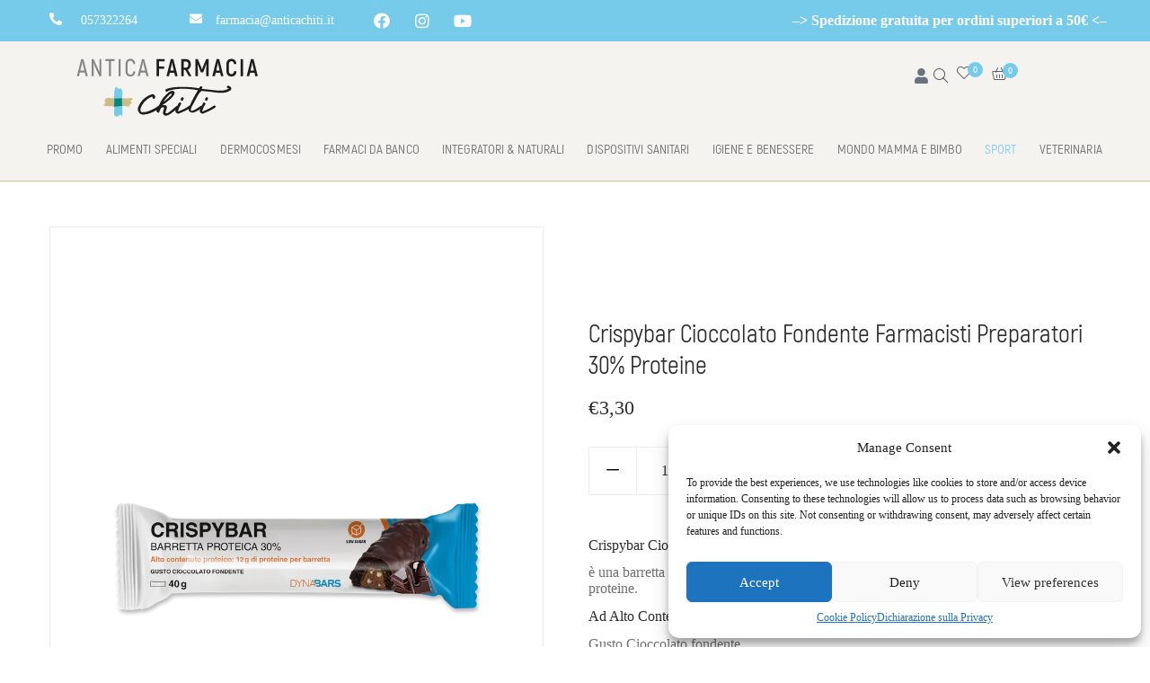

--- FILE ---
content_type: text/html; charset=UTF-8
request_url: https://shop.anticachiti.it/prodotto/crispybar-cioccolato-fondente/
body_size: 55657
content:
<!DOCTYPE html>
<html lang="it-IT" prefix="og: https://ogp.me/ns# fb: https://ogp.me/ns/fb# product: https://ogp.me/ns/product#">
<head>
    <meta charset="UTF-8" />
    <meta name="viewport" content="width=device-width, initial-scale=1, maximum-scale=5"/>
	<meta name="description" content="Shop online">
	    <link rel="profile" href="//gmpg.org/xfn/11" />
    <link rel="preload" href="https://shop.anticachiti.it/wp-content/themes/lusion/assets/webfonts/fa-brands-400.woff2" as="font" type="font/woff2" crossorigin="anonymous" />
    <link rel="preload" href="https://shop.anticachiti.it/wp-content/themes/lusion/assets/webfonts/fa-regular-400.woff2" as="font" type="font/woff2" crossorigin="anonymous" />
    <link rel="preload" href="https://shop.anticachiti.it/wp-content/themes/lusion/assets/webfonts/fa-solid-900.woff2" as="font" type="font/woff2" crossorigin="anonymous" />
    <link rel="preload" href="https://shop.anticachiti.it/wp-content/themes/lusion/assets/webfonts/lusion.woff?40uiqo" as="font" type="font/woff" crossorigin="anonymous" />
    

<meta name="wpsso-begin" content="wpsso meta tags and schema markup begin"/>
<!-- generator:1 --><meta name="generator" content="WPSSO Core 17.3.1/S"/>
<!-- generator:2 --><meta name="generator" content="WPSSO WCMD 4.0.0/S"/>
<!-- generator:3 --><meta name="generator" content="WPSSO JSON 5.2.1/S"/>
<!-- generator:4 --><meta name="generator" content="WPSSO SSM 3.0.0/S"/>
<link rel="shortlink" href="https://shop.anticachiti.it/?p=19555"/>
<meta property="fb:app_id" content="966242223397117"/>
<meta property="og:type" content="product"/>
<meta property="og:url" content="https://shop.anticachiti.it/prodotto/crispybar-cioccolato-fondente/"/>
<meta property="og:locale" content="it_IT"/>
<meta property="og:site_name" content="Antica Farmacia Chiti - Pistoia"/>
<meta property="og:title" content="Crispybar Cioccolato Fondente Farmacisti Preparatori 30% Proteine"/>
<meta property="og:description" content="Crispybar Cioccolato Fondente &egrave; una barretta proteica ricoperta di cioccolato fondente con edulcorante e con il 30% di proteine. ​ Ad alto contenuto proteico: 12g di proteine per barretta. Gusto Cioccolato fondente. Ideale per gli sportivi dopo-allenamento e come spuntino proteico. &nbsp;"/>
<meta property="og:updated_time" content="2025-05-24T10:09:12+00:00"/>
<!-- og:image:1 --><meta property="og:image" content="https://shop.anticachiti.it/wp-content/uploads/2021/03/Illustrazione-istituzionale-Chiti-1200x628.jpeg"/>
<!-- og:image:1 --><meta property="og:image:width" content="1200"/>
<!-- og:image:1 --><meta property="og:image:height" content="628"/>
<meta property="product:retailer_item_id" content="19555"/>
<meta property="product:retailer_part_no" content="980797753"/>
<meta property="product:ean" content="8029408117921"/>
<meta property="product:availability" content="in stock"/>
<meta property="product:brand" content="Antica Farmacia Chiti Pistoia"/>
<meta property="product:retailer_category" content="Sport &gt; Post allenamento"/>
<meta property="product:condition" content="new"/>
<meta property="product:original_price:amount" content="3.30"/>
<meta property="product:original_price:currency" content="EUR"/>
<meta property="product:pretax_price:amount" content="3.30"/>
<meta property="product:pretax_price:currency" content="EUR"/>
<meta property="product:price:amount" content="3.30"/>
<meta property="product:price:currency" content="EUR"/>
<meta property="product:shipping_weight:units" content="kg"/>
<meta name="twitter:domain" content="shop.anticachiti.it"/>
<meta name="twitter:title" content="Crispybar Cioccolato Fondente Farmacisti Preparatori 30% Proteine"/>
<meta name="twitter:description" content="Crispybar Cioccolato Fondente &egrave; una barretta proteica ricoperta di cioccolato fondente con edulcorante e con il 30% di proteine. ​ Ad alto contenuto proteico: 12g di proteine per barretta. Gusto..."/>
<meta name="twitter:card" content="summary"/>
<meta name="twitter:image" content="https://shop.anticachiti.it/wp-content/uploads/2021/03/Illustrazione-istituzionale-Chiti-1200x1200.jpeg"/>
<meta name="twitter:label1" content="Price"/>
<meta name="twitter:data1" content="3.30 EUR"/>
<meta name="twitter:label2" content="Availability"/>
<meta name="twitter:data2" content="In Stock"/>
<meta name="thumbnail" content="https://shop.anticachiti.it/wp-content/uploads/2021/03/Illustrazione-istituzionale-Chiti-1200x628.jpeg"/>
<script type="application/ld+json" id="wpsso-schema-json">{
    "@context": "https://schema.org",
    "@graph": [
        {
            "@id": "/prodotto/crispybar-cioccolato-fondente/#sso/product/19555",
            "@context": "https://schema.org",
            "@type": "Product",
            "url": "https://shop.anticachiti.it/prodotto/crispybar-cioccolato-fondente/",
            "sameAs": [
                "https://shop.anticachiti.it/?p=19555"
            ],
            "name": "Crispybar Cioccolato Fondente Farmacisti Preparatori 30% Proteine",
            "description": "Crispybar Cioccolato Fondente &egrave; una barretta proteica ricoperta di cioccolato fondente con edulcorante e con il 30% di proteine. \u200b Ad alto contenuto proteico: 12g di proteine per barretta. Gusto Cioccolato fondente. Ideale per gli sportivi dopo-allenamento e come spuntino proteico. &nbsp;",
            "sku": "980797753",
            "gtin": "8029408117921",
            "itemCondition": "https://schema.org/NewCondition",
            "gtin13": "8029408117921",
            "image": [
                {
                    "@id": "/wp-content/uploads/2021/03/Illustrazione-istituzionale-Chiti-1200x1200.jpeg#sso/image-object"
                },
                {
                    "@id": "/wp-content/uploads/2021/03/Illustrazione-istituzionale-Chiti-1200x900.jpeg#sso/image-object"
                },
                {
                    "@id": "/wp-content/uploads/2021/03/Illustrazione-istituzionale-Chiti-1200x675.jpeg#sso/image-object"
                }
            ],
            "offers": {
                "@context": "https://schema.org",
                "@type": "Offer",
                "url": "https://shop.anticachiti.it/prodotto/crispybar-cioccolato-fondente/",
                "name": "Crispybar Cioccolato Fondente Farmacisti Preparatori 30% Proteine",
                "description": "Crispybar Cioccolato Fondente &egrave; una barretta proteica ricoperta di cioccolato fondente con edulcorante e con il 30% di proteine. \u200b Ad alto contenuto proteico: 12g di proteine per barretta. Gusto Cioccolato fondente. Ideale per gli sportivi dopo-allenamento e come spuntino proteico. &nbsp;",
                "sku": "980797753",
                "gtin": "8029408117921",
                "availability": "https://schema.org/InStock",
                "itemCondition": "https://schema.org/NewCondition",
                "gtin13": "8029408117921",
                "priceValidUntil": "2026-11-13T13:12:17+00:00",
                "priceSpecification": {
                    "@context": "https://schema.org",
                    "@type": "UnitPriceSpecification",
                    "priceType": "https://schema.org/ListPrice",
                    "price": "3.30",
                    "priceCurrency": "EUR"
                },
                "seller": {
                    "@id": "/#sso/organization/site/org-logo-url"
                }
            },
            "brand": [
                {
                    "@id": "/product-brands/antica-farmacia-chiti-pistoia/#sso/brand/338"
                }
            ]
        },
        {
            "@id": "/wp-content/uploads/2021/03/Illustrazione-istituzionale-Chiti-1200x1200.jpeg#sso/image-object",
            "@context": "https://schema.org",
            "@type": "ImageObject",
            "url": "https://shop.anticachiti.it/wp-content/uploads/2021/03/Illustrazione-istituzionale-Chiti-1200x1200.jpeg",
            "identifier": "15931-wpsso-schema-1x1",
            "name": "Illustrazione-istituzionale-Chiti",
            "description": "No description.",
            "encodingFormat": "image/jpeg",
            "uploadDate": "2021-03-19T14:34:33+00:00",
            "width": [
                {
                    "@id": "#sso/qv-width-px-1200"
                }
            ],
            "height": [
                {
                    "@id": "#sso/qv-height-px-1200"
                }
            ]
        },
        {
            "@id": "#sso/qv-width-px-1200",
            "@context": "https://schema.org",
            "@type": "QuantitativeValue",
            "name": "Width",
            "unitText": "px",
            "unitCode": "E37",
            "value": "1200"
        },
        {
            "@id": "#sso/qv-height-px-1200",
            "@context": "https://schema.org",
            "@type": "QuantitativeValue",
            "name": "Height",
            "unitText": "px",
            "unitCode": "E37",
            "value": "1200"
        },
        {
            "@id": "/wp-content/uploads/2021/03/Illustrazione-istituzionale-Chiti-1200x900.jpeg#sso/image-object",
            "@context": "https://schema.org",
            "@type": "ImageObject",
            "url": "https://shop.anticachiti.it/wp-content/uploads/2021/03/Illustrazione-istituzionale-Chiti-1200x900.jpeg",
            "identifier": "15931-wpsso-schema-4x3",
            "name": "Illustrazione-istituzionale-Chiti",
            "description": "No description.",
            "encodingFormat": "image/jpeg",
            "uploadDate": "2021-03-19T14:34:33+00:00",
            "width": [
                {
                    "@id": "#sso/qv-width-px-1200"
                }
            ],
            "height": [
                {
                    "@id": "#sso/qv-height-px-900"
                }
            ]
        },
        {
            "@id": "#sso/qv-height-px-900",
            "@context": "https://schema.org",
            "@type": "QuantitativeValue",
            "name": "Height",
            "unitText": "px",
            "unitCode": "E37",
            "value": "900"
        },
        {
            "@id": "/wp-content/uploads/2021/03/Illustrazione-istituzionale-Chiti-1200x675.jpeg#sso/image-object",
            "@context": "https://schema.org",
            "@type": "ImageObject",
            "url": "https://shop.anticachiti.it/wp-content/uploads/2021/03/Illustrazione-istituzionale-Chiti-1200x675.jpeg",
            "identifier": "15931-wpsso-schema-16x9",
            "name": "Illustrazione-istituzionale-Chiti",
            "description": "No description.",
            "encodingFormat": "image/jpeg",
            "uploadDate": "2021-03-19T14:34:33+00:00",
            "width": [
                {
                    "@id": "#sso/qv-width-px-1200"
                }
            ],
            "height": [
                {
                    "@id": "#sso/qv-height-px-675"
                }
            ]
        },
        {
            "@id": "#sso/qv-height-px-675",
            "@context": "https://schema.org",
            "@type": "QuantitativeValue",
            "name": "Height",
            "unitText": "px",
            "unitCode": "E37",
            "value": "675"
        },
        {
            "@id": "/#sso/organization/site/org-logo-url",
            "@context": "https://schema.org",
            "@type": "Organization",
            "url": "https://shop.anticachiti.it/",
            "name": "Antica Farmacia Chiti - Pistoia",
            "description": "Farmacia shop online: vendita prodotti e preparazioni naturali, prodotti selezionati di Fitoterapia, Nutraceutica, Dermocosmesi, Veterinaria? Antica Farmacia Chiti a PISTOIA solo marchi selezionati",
            "sameAs": [
                "https://www.facebook.com/antichiti.it/",
                "https://www.instagram.com/anticachiti/",
                "https://www.youtube.com/channel/UCdCPLYljGCxQ1T2QqC-CXsg/featured?disable_polymer=1"
            ]
        },
        {
            "@id": "/product-brands/antica-farmacia-chiti-pistoia/#sso/brand/338",
            "@context": "https://schema.org",
            "@type": "Brand",
            "url": "https://shop.anticachiti.it/product-brands/antica-farmacia-chiti-pistoia/",
            "name": "Antica Farmacia Chiti Pistoia",
            "description": "Brand archive page for Antica Farmacia Chiti Pistoia.",
            "image": [
                {
                    "@id": "/wp-content/uploads/2021/03/Illustrazione-istituzionale-Chiti-1200x1200.jpeg#sso/image-object"
                },
                {
                    "@id": "/wp-content/uploads/2021/03/Illustrazione-istituzionale-Chiti-1200x900.jpeg#sso/image-object"
                },
                {
                    "@id": "/wp-content/uploads/2021/03/Illustrazione-istituzionale-Chiti-1200x675.jpeg#sso/image-object"
                }
            ]
        }
    ]
}</script>
<meta name="wpsso-end" content="wpsso meta tags and schema markup end"/>
<meta name="wpsso-cached" content="2025-11-13T13:12:17+00:00"/>
<meta name="wpsso-added" content="2025-12-09T03:40:06+00:00 in 0.005228 secs for shop.anticachiti.it"/>

				<script>document.documentElement.className = document.documentElement.className + ' yes-js js_active js'</script>
				<style>img:is([sizes="auto" i], [sizes^="auto," i]) { contain-intrinsic-size: 3000px 1500px }</style>
	
<!-- Google Tag Manager for WordPress by gtm4wp.com -->
<script data-cfasync="false" data-pagespeed-no-defer>
	var gtm4wp_datalayer_name = "dataLayer";
	var dataLayer = dataLayer || [];
	const gtm4wp_use_sku_instead = 1;
	const gtm4wp_currency = 'EUR';
	const gtm4wp_product_per_impression = false;
	const gtm4wp_clear_ecommerce = false;

	const gtm4wp_scrollerscript_debugmode         = false;
	const gtm4wp_scrollerscript_callbacktime      = 100;
	const gtm4wp_scrollerscript_readerlocation    = 150;
	const gtm4wp_scrollerscript_contentelementid  = "content";
	const gtm4wp_scrollerscript_scannertime       = 60;
</script>
<!-- End Google Tag Manager for WordPress by gtm4wp.com -->
<!-- Ottimizzazione per i motori di ricerca di Rank Math - https://rankmath.com/ -->
<title>Crispybar Cioccolato Fondente Farmacisti Preparatori 30% Proteine - Antica Farmacia Chiti</title>
<meta name="description" content="Crispybar Cioccolato Fondente è una barretta proteica ricoperta di cioccolato fondente con edulcorante e con il 30% di proteine. ​ Ad alto contenuto proteico: 12g di proteine per barretta. Gusto Cioccolato fondente. Ideale per gli sportivi dopo-allenamento e come spuntino proteico. &nbsp;"/>
<meta name="robots" content="follow, index, max-snippet:-1, max-video-preview:-1, max-image-preview:large"/>
<link rel="canonical" href="https://shop.anticachiti.it/prodotto/crispybar-cioccolato-fondente/" />
<meta name="twitter:label1" content="Prezzo" />
<meta name="twitter:data1" content="&euro;3,30" />
<meta name="twitter:label2" content="Disponibilità" />
<meta name="twitter:data2" content="15 in stock" />
<!-- /Rank Math WordPress SEO plugin -->

<link rel='dns-prefetch' href='//stats.wp.com' />
<link rel='dns-prefetch' href='//www.googletagmanager.com' />
<link rel='dns-prefetch' href='//fonts.googleapis.com' />
<link rel="alternate" type="application/rss+xml" title="Antica Farmacia Chiti &raquo; Feed" href="https://shop.anticachiti.it/feed/" />
<link rel="alternate" type="application/rss+xml" title="Antica Farmacia Chiti &raquo; Feed dei commenti" href="https://shop.anticachiti.it/comments/feed/" />
<link rel="alternate" type="application/rss+xml" title="Antica Farmacia Chiti &raquo; Crispybar Cioccolato Fondente Farmacisti Preparatori 30% Proteine Feed dei commenti" href="https://shop.anticachiti.it/prodotto/crispybar-cioccolato-fondente/feed/" />
<style id='wp-emoji-styles-inline-css' type='text/css'>

	img.wp-smiley, img.emoji {
		display: inline !important;
		border: none !important;
		box-shadow: none !important;
		height: 1em !important;
		width: 1em !important;
		margin: 0 0.07em !important;
		vertical-align: -0.1em !important;
		background: none !important;
		padding: 0 !important;
	}
</style>
<link rel='stylesheet' id='wp-block-library-css' href='https://shop.anticachiti.it/wp-includes/css/dist/block-library/style.css?ver=6.7.4' type='text/css' media='all' />
<link rel='stylesheet' id='jquery-selectBox-css' href='https://shop.anticachiti.it/wp-content/plugins/yith-woocommerce-wishlist/assets/css/jquery.selectBox.css?ver=1.2.0' type='text/css' media='all' />
<link rel='stylesheet' id='woocommerce_prettyPhoto_css-css' href='//shop.anticachiti.it/wp-content/plugins/woocommerce/assets/css/prettyPhoto.css?ver=3.1.6' type='text/css' media='all' />
<link rel='stylesheet' id='yith-wcwl-main-css' href='https://shop.anticachiti.it/wp-content/plugins/yith-woocommerce-wishlist/assets/css/style.css?ver=4.3.0' type='text/css' media='all' />
<style id='yith-wcwl-main-inline-css' type='text/css'>
 :root { --rounded-corners-radius: 16px; --add-to-cart-rounded-corners-radius: 16px; --color-headers-background: #F4F4F4; --feedback-duration: 3s } 
 :root { --rounded-corners-radius: 16px; --add-to-cart-rounded-corners-radius: 16px; --color-headers-background: #F4F4F4; --feedback-duration: 3s } 
</style>
<style id='classic-theme-styles-inline-css' type='text/css'>
/**
 * These rules are needed for backwards compatibility.
 * They should match the button element rules in the base theme.json file.
 */
.wp-block-button__link {
	color: #ffffff;
	background-color: #32373c;
	border-radius: 9999px; /* 100% causes an oval, but any explicit but really high value retains the pill shape. */

	/* This needs a low specificity so it won't override the rules from the button element if defined in theme.json. */
	box-shadow: none;
	text-decoration: none;

	/* The extra 2px are added to size solids the same as the outline versions.*/
	padding: calc(0.667em + 2px) calc(1.333em + 2px);

	font-size: 1.125em;
}

.wp-block-file__button {
	background: #32373c;
	color: #ffffff;
	text-decoration: none;
}

</style>
<style id='global-styles-inline-css' type='text/css'>
:root{--wp--preset--aspect-ratio--square: 1;--wp--preset--aspect-ratio--4-3: 4/3;--wp--preset--aspect-ratio--3-4: 3/4;--wp--preset--aspect-ratio--3-2: 3/2;--wp--preset--aspect-ratio--2-3: 2/3;--wp--preset--aspect-ratio--16-9: 16/9;--wp--preset--aspect-ratio--9-16: 9/16;--wp--preset--color--black: #000000;--wp--preset--color--cyan-bluish-gray: #abb8c3;--wp--preset--color--white: #ffffff;--wp--preset--color--pale-pink: #f78da7;--wp--preset--color--vivid-red: #cf2e2e;--wp--preset--color--luminous-vivid-orange: #ff6900;--wp--preset--color--luminous-vivid-amber: #fcb900;--wp--preset--color--light-green-cyan: #7bdcb5;--wp--preset--color--vivid-green-cyan: #00d084;--wp--preset--color--pale-cyan-blue: #8ed1fc;--wp--preset--color--vivid-cyan-blue: #0693e3;--wp--preset--color--vivid-purple: #9b51e0;--wp--preset--gradient--vivid-cyan-blue-to-vivid-purple: linear-gradient(135deg,rgba(6,147,227,1) 0%,rgb(155,81,224) 100%);--wp--preset--gradient--light-green-cyan-to-vivid-green-cyan: linear-gradient(135deg,rgb(122,220,180) 0%,rgb(0,208,130) 100%);--wp--preset--gradient--luminous-vivid-amber-to-luminous-vivid-orange: linear-gradient(135deg,rgba(252,185,0,1) 0%,rgba(255,105,0,1) 100%);--wp--preset--gradient--luminous-vivid-orange-to-vivid-red: linear-gradient(135deg,rgba(255,105,0,1) 0%,rgb(207,46,46) 100%);--wp--preset--gradient--very-light-gray-to-cyan-bluish-gray: linear-gradient(135deg,rgb(238,238,238) 0%,rgb(169,184,195) 100%);--wp--preset--gradient--cool-to-warm-spectrum: linear-gradient(135deg,rgb(74,234,220) 0%,rgb(151,120,209) 20%,rgb(207,42,186) 40%,rgb(238,44,130) 60%,rgb(251,105,98) 80%,rgb(254,248,76) 100%);--wp--preset--gradient--blush-light-purple: linear-gradient(135deg,rgb(255,206,236) 0%,rgb(152,150,240) 100%);--wp--preset--gradient--blush-bordeaux: linear-gradient(135deg,rgb(254,205,165) 0%,rgb(254,45,45) 50%,rgb(107,0,62) 100%);--wp--preset--gradient--luminous-dusk: linear-gradient(135deg,rgb(255,203,112) 0%,rgb(199,81,192) 50%,rgb(65,88,208) 100%);--wp--preset--gradient--pale-ocean: linear-gradient(135deg,rgb(255,245,203) 0%,rgb(182,227,212) 50%,rgb(51,167,181) 100%);--wp--preset--gradient--electric-grass: linear-gradient(135deg,rgb(202,248,128) 0%,rgb(113,206,126) 100%);--wp--preset--gradient--midnight: linear-gradient(135deg,rgb(2,3,129) 0%,rgb(40,116,252) 100%);--wp--preset--font-size--small: 13px;--wp--preset--font-size--medium: 20px;--wp--preset--font-size--large: 36px;--wp--preset--font-size--x-large: 42px;--wp--preset--spacing--20: 0.44rem;--wp--preset--spacing--30: 0.67rem;--wp--preset--spacing--40: 1rem;--wp--preset--spacing--50: 1.5rem;--wp--preset--spacing--60: 2.25rem;--wp--preset--spacing--70: 3.38rem;--wp--preset--spacing--80: 5.06rem;--wp--preset--shadow--natural: 6px 6px 9px rgba(0, 0, 0, 0.2);--wp--preset--shadow--deep: 12px 12px 50px rgba(0, 0, 0, 0.4);--wp--preset--shadow--sharp: 6px 6px 0px rgba(0, 0, 0, 0.2);--wp--preset--shadow--outlined: 6px 6px 0px -3px rgba(255, 255, 255, 1), 6px 6px rgba(0, 0, 0, 1);--wp--preset--shadow--crisp: 6px 6px 0px rgba(0, 0, 0, 1);}:where(.is-layout-flex){gap: 0.5em;}:where(.is-layout-grid){gap: 0.5em;}body .is-layout-flex{display: flex;}.is-layout-flex{flex-wrap: wrap;align-items: center;}.is-layout-flex > :is(*, div){margin: 0;}body .is-layout-grid{display: grid;}.is-layout-grid > :is(*, div){margin: 0;}:where(.wp-block-columns.is-layout-flex){gap: 2em;}:where(.wp-block-columns.is-layout-grid){gap: 2em;}:where(.wp-block-post-template.is-layout-flex){gap: 1.25em;}:where(.wp-block-post-template.is-layout-grid){gap: 1.25em;}.has-black-color{color: var(--wp--preset--color--black) !important;}.has-cyan-bluish-gray-color{color: var(--wp--preset--color--cyan-bluish-gray) !important;}.has-white-color{color: var(--wp--preset--color--white) !important;}.has-pale-pink-color{color: var(--wp--preset--color--pale-pink) !important;}.has-vivid-red-color{color: var(--wp--preset--color--vivid-red) !important;}.has-luminous-vivid-orange-color{color: var(--wp--preset--color--luminous-vivid-orange) !important;}.has-luminous-vivid-amber-color{color: var(--wp--preset--color--luminous-vivid-amber) !important;}.has-light-green-cyan-color{color: var(--wp--preset--color--light-green-cyan) !important;}.has-vivid-green-cyan-color{color: var(--wp--preset--color--vivid-green-cyan) !important;}.has-pale-cyan-blue-color{color: var(--wp--preset--color--pale-cyan-blue) !important;}.has-vivid-cyan-blue-color{color: var(--wp--preset--color--vivid-cyan-blue) !important;}.has-vivid-purple-color{color: var(--wp--preset--color--vivid-purple) !important;}.has-black-background-color{background-color: var(--wp--preset--color--black) !important;}.has-cyan-bluish-gray-background-color{background-color: var(--wp--preset--color--cyan-bluish-gray) !important;}.has-white-background-color{background-color: var(--wp--preset--color--white) !important;}.has-pale-pink-background-color{background-color: var(--wp--preset--color--pale-pink) !important;}.has-vivid-red-background-color{background-color: var(--wp--preset--color--vivid-red) !important;}.has-luminous-vivid-orange-background-color{background-color: var(--wp--preset--color--luminous-vivid-orange) !important;}.has-luminous-vivid-amber-background-color{background-color: var(--wp--preset--color--luminous-vivid-amber) !important;}.has-light-green-cyan-background-color{background-color: var(--wp--preset--color--light-green-cyan) !important;}.has-vivid-green-cyan-background-color{background-color: var(--wp--preset--color--vivid-green-cyan) !important;}.has-pale-cyan-blue-background-color{background-color: var(--wp--preset--color--pale-cyan-blue) !important;}.has-vivid-cyan-blue-background-color{background-color: var(--wp--preset--color--vivid-cyan-blue) !important;}.has-vivid-purple-background-color{background-color: var(--wp--preset--color--vivid-purple) !important;}.has-black-border-color{border-color: var(--wp--preset--color--black) !important;}.has-cyan-bluish-gray-border-color{border-color: var(--wp--preset--color--cyan-bluish-gray) !important;}.has-white-border-color{border-color: var(--wp--preset--color--white) !important;}.has-pale-pink-border-color{border-color: var(--wp--preset--color--pale-pink) !important;}.has-vivid-red-border-color{border-color: var(--wp--preset--color--vivid-red) !important;}.has-luminous-vivid-orange-border-color{border-color: var(--wp--preset--color--luminous-vivid-orange) !important;}.has-luminous-vivid-amber-border-color{border-color: var(--wp--preset--color--luminous-vivid-amber) !important;}.has-light-green-cyan-border-color{border-color: var(--wp--preset--color--light-green-cyan) !important;}.has-vivid-green-cyan-border-color{border-color: var(--wp--preset--color--vivid-green-cyan) !important;}.has-pale-cyan-blue-border-color{border-color: var(--wp--preset--color--pale-cyan-blue) !important;}.has-vivid-cyan-blue-border-color{border-color: var(--wp--preset--color--vivid-cyan-blue) !important;}.has-vivid-purple-border-color{border-color: var(--wp--preset--color--vivid-purple) !important;}.has-vivid-cyan-blue-to-vivid-purple-gradient-background{background: var(--wp--preset--gradient--vivid-cyan-blue-to-vivid-purple) !important;}.has-light-green-cyan-to-vivid-green-cyan-gradient-background{background: var(--wp--preset--gradient--light-green-cyan-to-vivid-green-cyan) !important;}.has-luminous-vivid-amber-to-luminous-vivid-orange-gradient-background{background: var(--wp--preset--gradient--luminous-vivid-amber-to-luminous-vivid-orange) !important;}.has-luminous-vivid-orange-to-vivid-red-gradient-background{background: var(--wp--preset--gradient--luminous-vivid-orange-to-vivid-red) !important;}.has-very-light-gray-to-cyan-bluish-gray-gradient-background{background: var(--wp--preset--gradient--very-light-gray-to-cyan-bluish-gray) !important;}.has-cool-to-warm-spectrum-gradient-background{background: var(--wp--preset--gradient--cool-to-warm-spectrum) !important;}.has-blush-light-purple-gradient-background{background: var(--wp--preset--gradient--blush-light-purple) !important;}.has-blush-bordeaux-gradient-background{background: var(--wp--preset--gradient--blush-bordeaux) !important;}.has-luminous-dusk-gradient-background{background: var(--wp--preset--gradient--luminous-dusk) !important;}.has-pale-ocean-gradient-background{background: var(--wp--preset--gradient--pale-ocean) !important;}.has-electric-grass-gradient-background{background: var(--wp--preset--gradient--electric-grass) !important;}.has-midnight-gradient-background{background: var(--wp--preset--gradient--midnight) !important;}.has-small-font-size{font-size: var(--wp--preset--font-size--small) !important;}.has-medium-font-size{font-size: var(--wp--preset--font-size--medium) !important;}.has-large-font-size{font-size: var(--wp--preset--font-size--large) !important;}.has-x-large-font-size{font-size: var(--wp--preset--font-size--x-large) !important;}
:where(.wp-block-post-template.is-layout-flex){gap: 1.25em;}:where(.wp-block-post-template.is-layout-grid){gap: 1.25em;}
:where(.wp-block-columns.is-layout-flex){gap: 2em;}:where(.wp-block-columns.is-layout-grid){gap: 2em;}
:root :where(.wp-block-pullquote){font-size: 1.5em;line-height: 1.6;}
</style>
<link rel='stylesheet' id='contact-form-7-css' href='https://shop.anticachiti.it/wp-content/plugins/contact-form-7/includes/css/styles.css?ver=6.0.4' type='text/css' media='all' />
<link rel='stylesheet' id='wcgs_custom-style-css' href='https://shop.anticachiti.it/wp-content/plugins/gallery-slider-for-woocommerce/public/css/dynamic.css?ver=all' type='text/css' media='all' />
<style id='wcgs_custom-style-inline-css' type='text/css'>
#wpgs-gallery.woocommerce-product-gallery .gallery-navigation-carousel {
			-ms-flex-order: 2 !important;
			order: 2 !important;
		}
		#wpgs-gallery .wcgs-carousel .slick-arrow {
			font-size: 16px;
		}
		#wpgs-gallery .sp_wgs-icon-left-open.slick-arrow:before, #wpgs-gallery .sp_wgs-icon-right-open.slick-arrow:before {
			font-size: 16px;
			color: #fff;
			line-height: unset;
		
		}
		#wpgs-gallery .sp_wgs-icon-left-open.slick-arrow, #wpgs-gallery .sp_wgs-icon-right-open.slick-arrow{
			background-color: rgba(0, 0, 0, .5);
		}
		#wpgs-gallery .sp_wgs-icon-left-open.slick-arrow:hover, #wpgs-gallery .sp_wgs-icon-right-open.slick-arrow:hover {
			background-color: rgba(0, 0, 0, .85);
		}
		#wpgs-gallery .sp_wgs-icon-left-open.slick-arrow:hover::before, #wpgs-gallery .sp_wgs-icon-right-open.slick-arrow:hover::before{
            color: #fff;
		}
		#wpgs-gallery .slick-arrow-next.slick-arrow::before {
			content: "\f105";
		}
		#wpgs-gallery .slick-dots li button {
			background-color: rgba(115, 119, 121, 0.5);
		}
		#wpgs-gallery .slick-dots li.slick-active button {
			background-color: rgba(115, 119, 121, 0.8);
		}
		#wpgs-gallery .wcgs-lightbox a {
			color: #fff;
			background-color: rgba(0, 0, 0, 0.5);
			font-size: px;
		}
		#wpgs-gallery .wcgs-lightbox a:hover {
			color: #fff;
			background-color: rgba(0, 0, 0, 0.8);
		}
		#wpgs-gallery .sp_wgs_thumb_nav.slick-arrow {
			background-color: rgba(0, 0, 0, 0.5);
		}
		#wpgs-gallery .sp_wgs_thumb_nav.slick-arrow:before{
			font-size: 12px;
			color: #fff;
		}
		#wpgs-gallery .sp_wgs_thumb_nav.slick-arrow:hover {
			background-color: rgba(0, 0, 0, 0.8);
		}
		#wpgs-gallery .sp_wgs_thumb_nav.slick-arrow:hover::before{
			color: #fff;
		}
		#wpgs-gallery .gallery-navigation-carousel {
			margin-top: 3px;
		}
		#wpgs-gallery .gallery-navigation-carousel .slick-slide {
			margin: 0 1.5px;
		}
		#wpgs-gallery .gallery-navigation-carousel .slick-list {
			margin-left: -1.5px;
		}
		#wpgs-gallery[dir="rtl"] .gallery-navigation-carousel .slick-list {
			margin-left: auto;
			margin-right: -1.5px;
		}
		#wpgs-gallery .gallery-navigation-carousel.vertical .slick-slide {
			margin: 1.5px 0;
		}
		#wpgs-gallery .gallery-navigation-carousel.vertical .slick-list {
			margin: 0 0 -1.5px;
		}
		#wpgs-gallery .slick-slide.wcgs-thumb.slick-current.wcgs-thumb img {
			border-color: #5EABC1;
		}
		#wpgs-gallery .slick-slide.wcgs-thumb.slick-current.wcgs-thumb:hover img {
			border-color: #5EABC1;
		}
		#wpgs-gallery .slick-slide.wcgs-thumb:hover img {
			border-color: #5EABC1;
		}
		#wpgs-gallery .slick-slide.wcgs-thumb img {
			border: 0px solid #dddddd;
		}
		#wpgs-gallery {
			margin-bottom: 30px;
		}
		#wpgs-gallery .gallery-navigation-carousel.vertical .wcgs-thumb {
			padding: 0 0px;
		}
		.fancybox-caption__body {
			color: #ffffff;
			font-size: 14px;
		}
		.fancybox-bg {
			background: #1e1e1e !important;
		}
</style>
<link rel='stylesheet' id='woof-css' href='https://shop.anticachiti.it/wp-content/plugins/woocommerce-products-filter/css/front.css?ver=2.2.4.2' type='text/css' media='all' />
<link rel='stylesheet' id='chosen-drop-down-css' href='https://shop.anticachiti.it/wp-content/plugins/woocommerce-products-filter/js/chosen/chosen.min.css?ver=2.2.4.2' type='text/css' media='all' />
<link rel='stylesheet' id='icheck-jquery-color-css' href='https://shop.anticachiti.it/wp-content/plugins/woocommerce-products-filter/js/icheck/skins/flat/aero.css?ver=2.2.4.2' type='text/css' media='all' />
<link rel='stylesheet' id='woocommerce-layout-css' href='https://shop.anticachiti.it/wp-content/plugins/woocommerce/assets/css/woocommerce-layout.css?ver=8.3.1' type='text/css' media='all' />
<link rel='stylesheet' id='woocommerce-smallscreen-css' href='https://shop.anticachiti.it/wp-content/plugins/woocommerce/assets/css/woocommerce-smallscreen.css?ver=8.3.1' type='text/css' media='only screen and (max-width: 768px)' />
<link rel='stylesheet' id='woocommerce-general-css' href='https://shop.anticachiti.it/wp-content/plugins/woocommerce/assets/css/woocommerce.css?ver=8.3.1' type='text/css' media='all' />
<style id='woocommerce-inline-inline-css' type='text/css'>
.woocommerce form .form-row .required { visibility: visible; }
</style>
<link rel='stylesheet' id='wt-smart-coupon-for-woo-css' href='https://shop.anticachiti.it/wp-content/plugins/wt-smart-coupon-pro/public/css/wt-smart-coupon-public.css?ver=2.0.7' type='text/css' media='all' />
<link rel='stylesheet' id='dashicons-css' href='https://shop.anticachiti.it/wp-includes/css/dashicons.css?ver=6.7.4' type='text/css' media='all' />
<style id='dashicons-inline-css' type='text/css'>
[data-font="Dashicons"]:before {font-family: 'Dashicons' !important;content: attr(data-icon) !important;speak: none !important;font-weight: normal !important;font-variant: normal !important;text-transform: none !important;line-height: 1 !important;font-style: normal !important;-webkit-font-smoothing: antialiased !important;-moz-osx-font-smoothing: grayscale !important;}
</style>
<link rel='stylesheet' id='cmplz-general-css' href='https://shop.anticachiti.it/wp-content/plugins/complianz-gdpr-premium/assets/css/cookieblocker.css?ver=1741457673' type='text/css' media='all' />
<link rel='stylesheet' id='gateway-css' href='https://shop.anticachiti.it/wp-content/plugins/woocommerce-paypal-payments/modules/ppcp-button/assets/css/gateway.css?ver=2.4.2' type='text/css' media='all' />
<link rel='stylesheet' id='yith-wcbr-css' href='https://shop.anticachiti.it/wp-content/plugins/yith-woocommerce-brands-add-on/assets/css/yith-wcbr.css?ver=2.18.0' type='text/css' media='all' />
<link rel='stylesheet' id='apr-parent-style-css' href='https://shop.anticachiti.it/wp-content/themes/lusion/style.css?ver=6.7.4' type='text/css' media='all' />
<link rel='stylesheet' id='apr-child-style-css' href='https://shop.anticachiti.it/wp-content/themes/lusion-child/style.css?ver=6.7.4' type='text/css' media='all' />
<link rel='stylesheet' id='e-animation-fadeIn-css' href='https://shop.anticachiti.it/wp-content/plugins/elementor/assets/lib/animations/styles/fadeIn.css?ver=3.27.6' type='text/css' media='all' />
<link rel='stylesheet' id='elementor-frontend-css' href='https://shop.anticachiti.it/wp-content/plugins/elementor/assets/css/frontend.css?ver=3.27.6' type='text/css' media='all' />
<link rel='stylesheet' id='widget-heading-css' href='https://shop.anticachiti.it/wp-content/plugins/elementor/assets/css/widget-heading.min.css?ver=3.27.6' type='text/css' media='all' />
<link rel='stylesheet' id='e-animation-slideInRight-css' href='https://shop.anticachiti.it/wp-content/plugins/elementor/assets/lib/animations/styles/slideInRight.css?ver=3.27.6' type='text/css' media='all' />
<link rel='stylesheet' id='e-popup-css' href='https://shop.anticachiti.it/wp-content/plugins/elementor-pro/assets/css/conditionals/popup.min.css?ver=3.27.5' type='text/css' media='all' />
<link rel='stylesheet' id='elementor-icons-css' href='https://shop.anticachiti.it/wp-content/plugins/elementor/assets/lib/eicons/css/elementor-icons.css?ver=5.35.0' type='text/css' media='all' />
<link rel='stylesheet' id='elementor-post-12-css' href='https://shop.anticachiti.it/wp-content/uploads/elementor/css/post-12.css?ver=1741459559' type='text/css' media='all' />
<link rel='stylesheet' id='elementor-post-17248-css' href='https://shop.anticachiti.it/wp-content/uploads/elementor/css/post-17248.css?ver=1741459559' type='text/css' media='all' />
<style id='akismet-widget-style-inline-css' type='text/css'>

			.a-stats {
				--akismet-color-mid-green: #357b49;
				--akismet-color-white: #fff;
				--akismet-color-light-grey: #f6f7f7;

				max-width: 350px;
				width: auto;
			}

			.a-stats * {
				all: unset;
				box-sizing: border-box;
			}

			.a-stats strong {
				font-weight: 600;
			}

			.a-stats a.a-stats__link,
			.a-stats a.a-stats__link:visited,
			.a-stats a.a-stats__link:active {
				background: var(--akismet-color-mid-green);
				border: none;
				box-shadow: none;
				border-radius: 8px;
				color: var(--akismet-color-white);
				cursor: pointer;
				display: block;
				font-family: -apple-system, BlinkMacSystemFont, 'Segoe UI', 'Roboto', 'Oxygen-Sans', 'Ubuntu', 'Cantarell', 'Helvetica Neue', sans-serif;
				font-weight: 500;
				padding: 12px;
				text-align: center;
				text-decoration: none;
				transition: all 0.2s ease;
			}

			/* Extra specificity to deal with TwentyTwentyOne focus style */
			.widget .a-stats a.a-stats__link:focus {
				background: var(--akismet-color-mid-green);
				color: var(--akismet-color-white);
				text-decoration: none;
			}

			.a-stats a.a-stats__link:hover {
				filter: brightness(110%);
				box-shadow: 0 4px 12px rgba(0, 0, 0, 0.06), 0 0 2px rgba(0, 0, 0, 0.16);
			}

			.a-stats .count {
				color: var(--akismet-color-white);
				display: block;
				font-size: 1.5em;
				line-height: 1.4;
				padding: 0 13px;
				white-space: nowrap;
			}
		
</style>
<link rel='stylesheet' id='sp_wcgs-fontello-fontende-icons-css' href='https://shop.anticachiti.it/wp-content/plugins/gallery-slider-for-woocommerce/public/css/fontello.min.css?ver=1.1.19' type='text/css' media='all' />
<link rel='stylesheet' id='wcgs-slick-css-css' href='https://shop.anticachiti.it/wp-content/plugins/gallery-slider-for-woocommerce/public/css/slick.min.css?ver=1.1.19' type='text/css' media='all' />
<link rel='stylesheet' id='wcgs-fancybox-css' href='https://shop.anticachiti.it/wp-content/plugins/gallery-slider-for-woocommerce/public/css/jquery.fancybox.min.css?ver=1.1.19' type='text/css' media='all' />
<link rel='stylesheet' id='woo-gallery-slider-css' href='https://shop.anticachiti.it/wp-content/plugins/gallery-slider-for-woocommerce/public/css/woo-gallery-slider-public.css?ver=1.1.19' type='text/css' media='all' />
<link rel='stylesheet' id='bootstrap-css' href='https://shop.anticachiti.it/wp-content/themes/lusion/assets/css/plugin/bootstrap.min.css?ver=2.0.9' type='text/css' media='all' />
<link rel='stylesheet' id='font-awesome-theme-css' href='https://shop.anticachiti.it/wp-content/themes/lusion/assets/css/font-awesome.min.css?ver=2.0.9' type='text/css' media='all' />
<link rel='stylesheet' id='lusion-fonts-css' href='//fonts.googleapis.com/css?family=Jost%3A300%2C400%2C400i%2C500%2C500i%2C600%2C700%2C700i%2C800%2C900%26display%3Dswap&#038;subset=latin%2Clatin-ext' type='text/css' media='all' />
<link rel='stylesheet' id='lusion-css' href='https://shop.anticachiti.it/wp-content/themes/lusion/assets/css/lusion.min.css?ver=2.0.9' type='text/css' media='all' />
<link rel='stylesheet' id='lusion-theme-css' href='https://shop.anticachiti.it/wp-content/themes/lusion/assets/css/theme.min.css?ver=2.0.9' type='text/css' media='all' />
<link rel='stylesheet' id='slick-css' href='https://shop.anticachiti.it/wp-content/themes/lusion/assets/css/plugin/slick.min.css?ver=2.0.9' type='text/css' media='all' />
<link rel='stylesheet' id='lusion-style-css' href='https://shop.anticachiti.it/wp-content/themes/lusion/style.css?ver=6.7.4' type='text/css' media='all' />
<link rel='stylesheet' id='fancybox-css' href='https://shop.anticachiti.it/wp-content/themes/lusion/assets/css/jquery.fancybox.min.css?ver=2.0.9' type='text/css' media='all' />
<link rel='stylesheet' id='lusion-category-product-css' href='https://shop.anticachiti.it/wp-content/themes/lusion/assets/css/products.min.css?ver=2.0.9' type='text/css' media='all' />
<link rel='stylesheet' id='lusion-single-product-css' href='https://shop.anticachiti.it/wp-content/themes/lusion/assets/css/single-product.min.css?ver=2.0.9' type='text/css' media='all' />
<link rel='stylesheet' id='lusion-portfolio-css' href='https://shop.anticachiti.it/wp-content/themes/lusion/assets/css/portfolio.min.css?ver=2.0.9' type='text/css' media='all' />
<link rel='stylesheet' id='lusion-blog-css' href='https://shop.anticachiti.it/wp-content/themes/lusion/assets/css/blog.min.css?ver=2.0.9' type='text/css' media='all' />
<link rel='stylesheet' id='google-fonts-1-css' href='https://fonts.googleapis.com/css?family=Roboto%3A100%2C100italic%2C200%2C200italic%2C300%2C300italic%2C400%2C400italic%2C500%2C500italic%2C600%2C600italic%2C700%2C700italic%2C800%2C800italic%2C900%2C900italic%7CRoboto+Slab%3A100%2C100italic%2C200%2C200italic%2C300%2C300italic%2C400%2C400italic%2C500%2C500italic%2C600%2C600italic%2C700%2C700italic%2C800%2C800italic%2C900%2C900italic&#038;display=auto&#038;ver=6.7.4' type='text/css' media='all' />
<link rel="preconnect" href="https://fonts.gstatic.com/" crossorigin><script type="text/javascript" src="https://shop.anticachiti.it/wp-includes/js/dist/hooks.js?ver=5b4ec27a7b82f601224a" id="wp-hooks-js"></script>
<script type="text/javascript" src="https://stats.wp.com/w.js?ver=202550" id="woo-tracks-js"></script>
<script type="text/javascript" src="https://shop.anticachiti.it/wp-includes/js/jquery/jquery.js?ver=3.7.1" id="jquery-core-js"></script>
<script type="text/javascript" src="https://shop.anticachiti.it/wp-includes/js/jquery/jquery-migrate.js?ver=3.4.1" id="jquery-migrate-js"></script>
<script type="text/javascript" src="https://shop.anticachiti.it/wp-content/themes/lusion/assets/js/jquery.validate.min.js?ver=6.7.4" id="validate-script-js"></script>
<script type="text/javascript" id="ajax-account-script-js-extra">
/* <![CDATA[ */
var ajax_account_object = {"ajaxurl":"https:\/\/shop.anticachiti.it\/wp-admin\/admin-ajax.php","redirecturl":"https:\/\/shop.anticachiti.it\/mio-account\/","loadingmessage":"<p class=\"woocommerce-message\">Sending user info, please wait...<\/p>"};
/* ]]> */
</script>
<script type="text/javascript" src="https://shop.anticachiti.it/wp-content/themes/lusion/assets/js/un-minify/ajax-account.min.js?ver=6.7.4" id="ajax-account-script-js"></script>
<script type="text/javascript" src="https://shop.anticachiti.it/wp-content/plugins/woocommerce/assets/js/jquery-blockui/jquery.blockUI.js?ver=2.7.0-wc.8.3.1" id="jquery-blockui-js" defer="defer" data-wp-strategy="defer"></script>
<script type="text/javascript" id="wc-add-to-cart-js-extra">
/* <![CDATA[ */
var wc_add_to_cart_params = {"ajax_url":"\/wp-admin\/admin-ajax.php","wc_ajax_url":"\/?wc-ajax=%%endpoint%%","i18n_view_cart":"View cart","cart_url":"https:\/\/shop.anticachiti.it\/carrello\/","is_cart":"","cart_redirect_after_add":"no"};
/* ]]> */
</script>
<script type="text/javascript" src="https://shop.anticachiti.it/wp-content/plugins/woocommerce/assets/js/frontend/add-to-cart.js?ver=8.3.1" id="wc-add-to-cart-js" defer="defer" data-wp-strategy="defer"></script>
<script type="text/javascript" id="wc-single-product-js-extra">
/* <![CDATA[ */
var wc_single_product_params = {"i18n_required_rating_text":"Please select a rating","review_rating_required":"yes","flexslider":{"rtl":false,"animation":"slide","smoothHeight":true,"directionNav":false,"controlNav":"thumbnails","slideshow":false,"animationSpeed":500,"animationLoop":false,"allowOneSlide":false},"zoom_enabled":"","zoom_options":[],"photoswipe_enabled":"","photoswipe_options":{"shareEl":false,"closeOnScroll":false,"history":false,"hideAnimationDuration":0,"showAnimationDuration":0},"flexslider_enabled":""};
/* ]]> */
</script>
<script type="text/javascript" src="https://shop.anticachiti.it/wp-content/plugins/woocommerce/assets/js/frontend/single-product.js?ver=8.3.1" id="wc-single-product-js" defer="defer" data-wp-strategy="defer"></script>
<script type="text/javascript" src="https://shop.anticachiti.it/wp-content/plugins/woocommerce/assets/js/js-cookie/js.cookie.js?ver=2.1.4-wc.8.3.1" id="js-cookie-js" defer="defer" data-wp-strategy="defer"></script>
<script type="text/javascript" id="woocommerce-js-extra">
/* <![CDATA[ */
var woocommerce_params = {"ajax_url":"\/wp-admin\/admin-ajax.php","wc_ajax_url":"\/?wc-ajax=%%endpoint%%"};
/* ]]> */
</script>
<script type="text/javascript" src="https://shop.anticachiti.it/wp-content/plugins/woocommerce/assets/js/frontend/woocommerce.js?ver=8.3.1" id="woocommerce-js" defer="defer" data-wp-strategy="defer"></script>
<script type="text/javascript" id="wt-smart-coupon-for-woo-js-extra">
/* <![CDATA[ */
var WTSmartCouponOBJ = {"ajaxurl":"https:\/\/shop.anticachiti.it\/wp-admin\/admin-ajax.php","nonces":{"public":"0da5b60ca4","apply_coupon":"3271508a48"},"labels":{"please_wait":"Attendi...","choose_variation":"Per favore, inserire Email","error":"Errore !!!"}};
/* ]]> */
</script>
<script type="text/javascript" src="https://shop.anticachiti.it/wp-content/plugins/wt-smart-coupon-pro/public/js/wt-smart-coupon-public.js?ver=2.0.7" id="wt-smart-coupon-for-woo-js"></script>
<script type="text/javascript" src="https://shop.anticachiti.it/wp-content/plugins/duracelltomi-google-tag-manager/js/analytics-talk-content-tracking.js?ver=1.20.3" id="gtm4wp-scroll-tracking-js"></script>

<!-- Snippet Google Analytics aggiunto da Site Kit -->
<script type="text/javascript" src="https://www.googletagmanager.com/gtag/js?id=G-6X7FZKPHFB" id="google_gtagjs-js" async></script>
<script type="text/javascript" id="google_gtagjs-js-after">
/* <![CDATA[ */
window.dataLayer = window.dataLayer || [];function gtag(){dataLayer.push(arguments);}
gtag('set', 'linker', {"domains":["shop.anticachiti.it"]} );
gtag("js", new Date());
gtag("set", "developer_id.dZTNiMT", true);
gtag("config", "G-6X7FZKPHFB");
/* ]]> */
</script>

<!-- Termina lo snippet Google Analytics aggiunto da Site Kit -->
<script type="text/javascript" src="https://shop.anticachiti.it/wp-content/themes/lusion/assets/js/jquery.validate.min.js?ver=2.0.9" id="validate-js"></script>
<link rel="https://api.w.org/" href="https://shop.anticachiti.it/wp-json/" /><link rel="alternate" title="JSON" type="application/json" href="https://shop.anticachiti.it/wp-json/wp/v2/product/19555" /><link rel="EditURI" type="application/rsd+xml" title="RSD" href="https://shop.anticachiti.it/xmlrpc.php?rsd" />
<meta name="generator" content="WordPress 6.7.4" />
<link rel="alternate" title="oEmbed (JSON)" type="application/json+oembed" href="https://shop.anticachiti.it/wp-json/oembed/1.0/embed?url=https%3A%2F%2Fshop.anticachiti.it%2Fprodotto%2Fcrispybar-cioccolato-fondente%2F" />
<link rel="alternate" title="oEmbed (XML)" type="text/xml+oembed" href="https://shop.anticachiti.it/wp-json/oembed/1.0/embed?url=https%3A%2F%2Fshop.anticachiti.it%2Fprodotto%2Fcrispybar-cioccolato-fondente%2F&#038;format=xml" />
<meta name="generator" content="Site Kit by Google 1.115.0" />
<!-- This website runs the Product Feed PRO for WooCommerce by AdTribes.io plugin - version 13.4.1.3 -->
<style>/* CSS added by WP Meta and Date Remover*/.entry-meta {display:none !important;}
	.home .entry-meta { display: none; }
	.entry-footer {display:none !important;}
	.home .entry-footer { display: none; }</style>			<style>.cmplz-hidden {
					display: none !important;
				}</style>
<!-- Google Tag Manager for WordPress by gtm4wp.com -->
<!-- GTM Container placement set to footer -->
<script data-cfasync="false" data-pagespeed-no-defer>
	var dataLayer_content = {"pagePostType":"product","pagePostType2":"single-product","pagePostAuthor":"Farmacia Chiti","cartContent":{"totals":{"applied_coupons":[],"discount_total":0,"subtotal":0,"total":0},"items":[]},"productRatingCounts":[],"productAverageRating":0,"productReviewCount":0,"productType":"simple","productIsVariable":0};
	dataLayer.push( dataLayer_content );
</script>
<script data-cfasync="false">
(function(w,d,s,l,i){w[l]=w[l]||[];w[l].push({'gtm.start':
new Date().getTime(),event:'gtm.js'});var f=d.getElementsByTagName(s)[0],
j=d.createElement(s),dl=l!='dataLayer'?'&l='+l:'';j.async=true;j.src=
'//www.googletagmanager.com/gtm.js?id='+i+dl;f.parentNode.insertBefore(j,f);
})(window,document,'script','dataLayer','GTM-5PV9RD8');
</script>
<!-- End Google Tag Manager for WordPress by gtm4wp.com --><link rel="pingback" href="https://shop.anticachiti.it/xmlrpc.php">	<noscript><style>.woocommerce-product-gallery{ opacity: 1 !important; }</style></noscript>
	
<!-- Snippet Google AdSense aggiunto da Site Kit -->
<meta name="google-adsense-platform-account" content="ca-host-pub-2644536267352236">
<meta name="google-adsense-platform-domain" content="sitekit.withgoogle.com">
<!-- Termina lo snippet Google AdSense aggiunto da Site Kit -->
<meta name="generator" content="Elementor 3.27.6; features: additional_custom_breakpoints; settings: css_print_method-external, google_font-enabled, font_display-auto">
<!-- Google Tag Manager -->
<script>(function(w,d,s,l,i){w[l]=w[l]||[];w[l].push({'gtm.start':
new Date().getTime(),event:'gtm.js'});var f=d.getElementsByTagName(s)[0],
j=d.createElement(s),dl=l!='dataLayer'?'&l='+l:'';j.async=true;j.src=
'https://www.googletagmanager.com/gtm.js?id='+i+dl;f.parentNode.insertBefore(j,f);
})(window,document,'script','dataLayer','GTM-PBJC3LD');</script>
<!-- End Google Tag Manager -->
<!-- Google Tag Manager -->
<script>(function(w,d,s,l,i){w[l]=w[l]||[];w[l].push({'gtm.start':
new Date().getTime(),event:'gtm.js'});var f=d.getElementsByTagName(s)[0],
j=d.createElement(s),dl=l!='dataLayer'?'&l='+l:'';j.async=true;j.src=
'https://www.googletagmanager.com/gtm.js?id='+i+dl;f.parentNode.insertBefore(j,f);
})(window,document,'script','dataLayer','GTM-5PV9RD8');</script>
<!-- End Google Tag Manager -->
<!-- Facebook Pixel Code -->
<script type="text/plain" data-service="facebook" data-category="marketing">
!function(f,b,e,v,n,t,s)
{if(f.fbq)return;n=f.fbq=function(){n.callMethod?
n.callMethod.apply(n,arguments):n.queue.push(arguments)};
if(!f._fbq)f._fbq=n;n.push=n;n.loaded=!0;n.version='2.0';
n.queue=[];t=b.createElement(e);t.async=!0;
t.src=v;s=b.getElementsByTagName(e)[0];
s.parentNode.insertBefore(t,s)}(window,document,'script',
'https://connect.facebook.net/en_US/fbevents.js');
 fbq('init', '627863414468715'); 
fbq('track', 'PageView');
</script>
<noscript>
 <img height="1" width="1" 
src="https://www.facebook.com/tr?id=627863414468715&ev=PageView
&noscript=1"/>
</noscript>
<!-- End Facebook Pixel Code -->

<meta name="facebook-domain-verification" content="awg4jl6tr3hfjnkkkex2726c64rdhv" />
			<style>
				.e-con.e-parent:nth-of-type(n+4):not(.e-lazyloaded):not(.e-no-lazyload),
				.e-con.e-parent:nth-of-type(n+4):not(.e-lazyloaded):not(.e-no-lazyload) * {
					background-image: none !important;
				}
				@media screen and (max-height: 1024px) {
					.e-con.e-parent:nth-of-type(n+3):not(.e-lazyloaded):not(.e-no-lazyload),
					.e-con.e-parent:nth-of-type(n+3):not(.e-lazyloaded):not(.e-no-lazyload) * {
						background-image: none !important;
					}
				}
				@media screen and (max-height: 640px) {
					.e-con.e-parent:nth-of-type(n+2):not(.e-lazyloaded):not(.e-no-lazyload),
					.e-con.e-parent:nth-of-type(n+2):not(.e-lazyloaded):not(.e-no-lazyload) * {
						background-image: none !important;
					}
				}
			</style>
			
<!-- Snippet Google Tag Manager aggiunto da Site Kit -->
<script type="text/javascript">
/* <![CDATA[ */

			( function( w, d, s, l, i ) {
				w[l] = w[l] || [];
				w[l].push( {'gtm.start': new Date().getTime(), event: 'gtm.js'} );
				var f = d.getElementsByTagName( s )[0],
					j = d.createElement( s ), dl = l != 'dataLayer' ? '&l=' + l : '';
				j.async = true;
				j.src = 'https://www.googletagmanager.com/gtm.js?id=' + i + dl;
				f.parentNode.insertBefore( j, f );
			} )( window, document, 'script', 'dataLayer', 'GTM-5PV9RD8' );
			
/* ]]> */
</script>

<!-- Termina lo snippet Google Tag Manager aggiunto da Site Kit -->
<style type="text/css">.blue-message {
background: none repeat scroll 0 0 #3399ff;
    color: #ffffff;
    text-shadow: none;
    font-size: 16px;
    line-height: 24px;
    padding: 10px;
} 
.green-message {
background: none repeat scroll 0 0 #8cc14c;
    color: #ffffff;
    text-shadow: none;
    font-size: 16px;
    line-height: 24px;
    padding: 10px;
} 
.orange-message {
background: none repeat scroll 0 0 #faa732;
    color: #ffffff;
    text-shadow: none;
    font-size: 16px;
    line-height: 24px;
    padding: 10px;
} 
.red-message {
background: none repeat scroll 0 0 #da4d31;
    color: #ffffff;
    text-shadow: none;
    font-size: 16px;
    line-height: 24px;
    padding: 10px;
} 
.grey-message {
background: none repeat scroll 0 0 #53555c;
    color: #ffffff;
    text-shadow: none;
    font-size: 16px;
    line-height: 24px;
    padding: 10px;
} 
.left-block {
background: none repeat scroll 0 0px, radial-gradient(ellipse at center center, #ffffff 0%, #f2f2f2 100%) repeat scroll 0 0 rgba(0, 0, 0, 0);
    color: #8b8e97;
    padding: 10px;
    margin: 10px;
    float: left;
} 
.right-block {
background: none repeat scroll 0 0px, radial-gradient(ellipse at center center, #ffffff 0%, #f2f2f2 100%) repeat scroll 0 0 rgba(0, 0, 0, 0);
    color: #8b8e97;
    padding: 10px;
    margin: 10px;
    float: right;
} 
.blockquotes {
background: none;
    border-left: 5px solid #f1f1f1;
    color: #8B8E97;
    font-size: 16px;
    font-style: italic;
    line-height: 22px;
    padding-left: 15px;
    padding: 10px;
    width: 60%;
    float: left;
} 
</style><link rel="icon" href="https://shop.anticachiti.it/wp-content/uploads/2021/02/cropped-favicon-32x32.png" sizes="32x32" />
<link rel="icon" href="https://shop.anticachiti.it/wp-content/uploads/2021/02/cropped-favicon-192x192.png" sizes="192x192" />
<link rel="apple-touch-icon" href="https://shop.anticachiti.it/wp-content/uploads/2021/02/cropped-favicon-180x180.png" />
<meta name="msapplication-TileImage" content="https://shop.anticachiti.it/wp-content/uploads/2021/02/cropped-favicon-270x270.png" />
        <script type="text/javascript">
            var woof_is_permalink =1;

            var woof_shop_page = "";
        
            var woof_really_curr_tax = {};
            var woof_current_page_link = location.protocol + '//' + location.host + location.pathname;
            /*lets remove pagination from woof_current_page_link*/
            woof_current_page_link = woof_current_page_link.replace(/\page\/[0-9]+/, "");
                            woof_current_page_link = "https://shop.anticachiti.it/negozio/";
                            var woof_link = 'https://shop.anticachiti.it/wp-content/plugins/woocommerce-products-filter/';

                </script>

        <style id="arrowpress-customizer-inline-styles">.custom-logo{max-width:200px;}body,.tooltip-inner, div.fancybox-container{font-family:PT Sans;font-weight:400;letter-spacing:0px;line-height:normal;}body{font-size:16px;}h1,h2,h3,h4,h5,h6,.h1,.h2,.h3,.h4,.h5,.h6,th{letter-spacing:0px;line-height:normal;color:#2c2c2c;}h1,.h1{font-size:32px;}h2,.h2{font-size:30px;}h3,.h3{font-size:28px;}h4,.h4{font-size:24px;}h5,.h5{font-size:20px;}h6,.h6{font-size:18px;}html body{background:rgba(255,255,255,0);background-color:rgba(255,255,255,0);background-repeat:no-repeat;background-position:center center;background-attachment:scroll;-webkit-background-size:contain;-moz-background-size:contain;-ms-background-size:contain;-o-background-size:contain;background-size:contain;}.side-breadcrumb{text-align:center;}.side-breadcrumb.breadcrumb_has_bg:before{background:#000000;opacity:0.1;}.side-breadcrumb.breadcrumb_has_bg{background-image:url("https://shop.anticachiti.it/wp-content/uploads/2023/06/bg.jpg");background-color:#77cbe9;background-repeat:repeat;background-position:center center;-webkit-background-size:auto;-moz-background-size:auto;-ms-background-size:auto;-o-background-size:auto;background-size:auto;}.side-breadcrumb .page-title h1{color:#ffffff;}.col-xl-12 .breadcrumb{text-align:center;}.breadcrumb li, .breadcrumb li a{letter-spacing:0px;}.breadcrumb li:before, .breadcrumb li:last-child, .breadcrumb li a{font-size:17px;}.breadcrumb li .home, .breadcrumb li a, .breadcrumb li:before, .side-breadcrumb.breadcrumb_has_bg .breadcrumb .home, .side-breadcrumb.breadcrumb_has_bg .breadcrumb li a{color:#ffffff;}.breadcrumb li, .side-breadcrumb.breadcrumb_has_bg .breadcrumb li{color:#ffffff;}.single-product .side-breadcrumb{text-align:left!important;}.custom-logo-link{max-width:100px;}.header-fixed .site-header{background-repeat:repeat;background-position:center center;background-attachment:scroll;-webkit-background-size:cover;-moz-background-size:cover;-ms-background-size:cover;-o-background-size:cover;background-size:cover;}.footer-default, .list-hours ul li span:last-child{background-color:#f8f8f8;}.footer-default p, .footer-default .list-hours ul li{color:#707070;}.footer-default a{color:#2c2c2c;}.footer-default a:hover{color:#2c2c2c;}.active-sidebar .widget .widget-title .widget-tlt, .active-sidebar .widget .widget-title{color:#2c2c2c;}.active-sidebar .widget a, .active-sidebar .widget ul li span.count{color:#2c2c2c !important;}.active-sidebar .widget a:hover, .active-sidebar .widget.widget_product_categories ul.product-categories li:hover>a, .active-sidebar .widget.widget_product_categories ul.product-categories li:hover>p, .active-sidebar .widget.widget_product_categories ul.product-categories li:hover>span.count, .active-sidebar .widget.brand li:hover a, .active-sidebar .widget.widget_categories a:hover, .active-sidebar .widget.yith-woocompare-widget .products-list li:hover .title, .active-sidebar .tm-posts-widget .post-widget-info .post-widget-title a:hover{color:#2c2c2c !important;}.active-sidebar .tm-posts-widget .view_more:before{background-color:#2c2c2c !important;}.active-sidebar, .active-sidebar .widget ul li, .active-sidebar p, .active-sidebar strong, .active-sidebar span:not(.widget-tlt), .active-sidebar div{color:#bcbcbc !important;}.popup-account, .popup-account.popup-login{min-height:472px;width:490px;}.popup-account.popup-register{min-height:577px;width:490px;}.popup-account{background-color:#fff;}.popup-account .popup-title{background-color:transparent;color:#2c2c2c;font-size:32px;}.popup-title{font-family:Jost, sans-serif;font-weight:400;line-height:32px;text-transform:none;}.popup-account .nav-tabs li a.nav-link,.popup-account form.woocommerce-form-login .wc-social-login .ywsl-label{color:#2c2c2c;}.popup-account form .lost_password a{color:#707070;}.popup-account form .form-row input[type=email], .popup-account form .form-row input[type=password], .popup-account form .form-row input[type=text], .popup-account form .form-row input[type=email]::placeholder, .popup-account form .form-row input[type=password]::placeholder, .popup-account form .form-row input[type=text]::placeholder{color:#9a9a9a;}.popup-account form .form-row input[type=email], .popup-account form .form-row input[type=password], .popup-account form .form-row input[type=text]{border-color:#ebeeee;}.popup-newsletter{min-height:504px;width:570px;background-color:#fff;}.popup-title-form{background-color:#2c2c2c;font-family:Jost, sans-serif;font-weight:400;line-height:28px;text-transform:none;color:#fff;font-size:18px;}.popup-newsletter-content .form-content h4{font-family:Jost, sans-serif;font-weight:500;letter-spacing:-0.1px;line-height:24px;text-transform:initial;color:#2c2c2c;font-size:20px;}.popup-newsletter-content .form-content p{font-family:Jost, sans-serif;font-weight:400;line-height:22px;text-transform:initial;color:#707070;font-size:16px;}.popup-newsletter-content .form-content .note{font-family:Jost, sans-serif;font-weight:400;line-height:initial;text-transform:initial;color:#9a9a9a;font-size:16px;}.mc4wp-form-fields input[type=email], .mc4wp-form-fields input[type=email]::placeholder{color:#9a9a9a;}.mc4wp-form-fields input[type=email]{border-color:#ebeeee;}.mc4wp-form-fields input[type=submit]{color:#fff;background-color:#2c2c2c;border-color:#2c2c2c;}.mc4wp-form-fields input[type=submit]:hover{color:#fff;background-color:#2c2c2c;border-color:#2c2c2c;}.page-404 .text-404{color:#ffffff;font-size:350px;line-height:328px;margin-bottom:10px;}.page-404 h3.page-title{color:#ffffff;}.page-404 p{color:#ffffff;}.page-404 .go-home{color:#2c2c2c;background-color:#FFFFFF;}.page-coming-soon .coming-soon h1{color:#ffffff;}.page-coming-soon .coming-soon .cm-info{color:#ffffff;}body .coming-soon-container{background-image:url("https://hn.arrowpress.net/lusion-sample/wp-content/uploads/2020/09/bg-404.jpg");background-position:right center;}.page-coming-soon .coming-subcribe .mc4wp-form-fields input[type=email]{border-color:#ffffff;}.countdown_container .countdown-section{border-color:#ffffff;background-color:#ffffff;}.page-template-coming-soon .coming-soon .countdown-number{color:#2c2c2c;font-size:50px;}.page-template-coming-soon .coming-soon .countdown-label{color:#2c2c2c;font-size:20px;}@media (min-width: 1200px){.side-breadcrumb .page-title h1{font-size:32px;letter-spacing:0em;}}@media (max-width: 767px){.category-product{display:none;}.rating-product{display:none;}.show-attribute{display:none;}}</style></head>
<body data-cmplz=1 class="product-template-default single single-product postid-19555 wp-custom-logo theme-lusion woocommerce woocommerce-page woocommerce-no-js elementor-default elementor-kit-12 wcgs-gallery-slider">
    		<!-- Snippet Google Tag Manager (noscript) aggiunto da Site Kit -->
		<noscript>
			<iframe src="https://www.googletagmanager.com/ns.html?id=GTM-5PV9RD8" height="0" width="0" style="display:none;visibility:hidden"></iframe>
		</noscript>
		<!-- Termina lo snippet Google Tag Manager (noscript) aggiunto da Site Kit -->
		<!-- Google Tag Manager (noscript) -->
<noscript><iframe src="https://www.googletagmanager.com/ns.html?id=GTM-PBJC3LD"
height="0" width="0" style="display:none;visibility:hidden"></iframe></noscript>
<!-- End Google Tag Manager (noscript) -->
<!-- Google Tag Manager (noscript) -->
<noscript><iframe src="https://www.googletagmanager.com/ns.html?id=GTM-5PV9RD8"
height="0" width="0" style="display:none;visibility:hidden"></iframe></noscript>
<!-- End Google Tag Manager (noscript) -->
        <div class="shopping_cart sub-cart">
            <h4 class="cart-title">
                Cart                <span class="count-product-cart">
                    0                </span>
                <span class="close-sub-cart">x</span>
            </h4>
            <div class="widget woocommerce widget_shopping_cart"><div class="widget_shopping_cart_content"></div></div>        </div>
        				    <div id="page" class="hfeed site full ">
        <header
	class="site-header header-builder header-sticky header-10">
	<style>.elementor-9827 .elementor-element.elementor-element-c4ea1ff > .elementor-container > .elementor-column > .elementor-widget-wrap{align-content:center;align-items:center;}.elementor-9827 .elementor-element.elementor-element-c4ea1ff:not(.elementor-motion-effects-element-type-background), .elementor-9827 .elementor-element.elementor-element-c4ea1ff > .elementor-motion-effects-container > .elementor-motion-effects-layer{background-color:#77CBEA;}.elementor-9827 .elementor-element.elementor-element-c4ea1ff > .elementor-container{max-width:1200px;}.elementor-9827 .elementor-element.elementor-element-c4ea1ff{transition:background 0.3s, border 0.3s, border-radius 0.3s, box-shadow 0.3s;padding:05px 0px 05px 0px;}.elementor-9827 .elementor-element.elementor-element-c4ea1ff > .elementor-background-overlay{transition:background 0.3s, border-radius 0.3s, opacity 0.3s;}.elementor-bc-flex-widget .elementor-9827 .elementor-element.elementor-element-399b89f.elementor-column .elementor-widget-wrap{align-items:center;}.elementor-9827 .elementor-element.elementor-element-399b89f.elementor-column.elementor-element[data-element_type="column"] > .elementor-widget-wrap.elementor-element-populated{align-content:center;align-items:center;}.elementor-9827 .elementor-element.elementor-element-399b89f > .elementor-widget-wrap > .elementor-widget:not(.elementor-widget__width-auto):not(.elementor-widget__width-initial):not(:last-child):not(.elementor-absolute){margin-bottom:0px;}.elementor-9827 .elementor-element.elementor-element-399b89f > .elementor-element-populated{padding:0px 15px 0px 15px;}.elementor-9827 .elementor-element.elementor-element-970ab2d .elementor-icon-wrapper{text-align:left;}.elementor-9827 .elementor-element.elementor-element-970ab2d.elementor-view-stacked .elementor-icon{background-color:#FFFFFF;}.elementor-9827 .elementor-element.elementor-element-970ab2d.elementor-view-framed .elementor-icon, .elementor-9827 .elementor-element.elementor-element-970ab2d.elementor-view-default .elementor-icon{color:#FFFFFF;border-color:#FFFFFF;}.elementor-9827 .elementor-element.elementor-element-970ab2d.elementor-view-framed .elementor-icon, .elementor-9827 .elementor-element.elementor-element-970ab2d.elementor-view-default .elementor-icon svg{fill:#FFFFFF;}.elementor-9827 .elementor-element.elementor-element-970ab2d .elementor-icon{font-size:14px;}.elementor-9827 .elementor-element.elementor-element-970ab2d .elementor-icon svg{height:14px;}.elementor-9827 .elementor-element.elementor-element-37667bf{text-align:left;color:#FFFFFF;font-size:14px;}.elementor-bc-flex-widget .elementor-9827 .elementor-element.elementor-element-45f5a16.elementor-column .elementor-widget-wrap{align-items:center;}.elementor-9827 .elementor-element.elementor-element-45f5a16.elementor-column.elementor-element[data-element_type="column"] > .elementor-widget-wrap.elementor-element-populated{align-content:center;align-items:center;}.elementor-9827 .elementor-element.elementor-element-45f5a16 > .elementor-widget-wrap > .elementor-widget:not(.elementor-widget__width-auto):not(.elementor-widget__width-initial):not(:last-child):not(.elementor-absolute){margin-bottom:0px;}.elementor-9827 .elementor-element.elementor-element-45f5a16 > .elementor-element-populated{padding:0px 15px 0px 15px;}.elementor-9827 .elementor-element.elementor-element-1191085 .elementor-icon-wrapper{text-align:right;}.elementor-9827 .elementor-element.elementor-element-1191085.elementor-view-stacked .elementor-icon{background-color:#FFFFFF;}.elementor-9827 .elementor-element.elementor-element-1191085.elementor-view-framed .elementor-icon, .elementor-9827 .elementor-element.elementor-element-1191085.elementor-view-default .elementor-icon{color:#FFFFFF;border-color:#FFFFFF;}.elementor-9827 .elementor-element.elementor-element-1191085.elementor-view-framed .elementor-icon, .elementor-9827 .elementor-element.elementor-element-1191085.elementor-view-default .elementor-icon svg{fill:#FFFFFF;}.elementor-9827 .elementor-element.elementor-element-1191085 .elementor-icon{font-size:14px;}.elementor-9827 .elementor-element.elementor-element-1191085 .elementor-icon svg{height:14px;}.elementor-9827 .elementor-element.elementor-element-ae3c422{text-align:left;color:#FFFFFF;font-size:14px;}.elementor-9827 .elementor-element.elementor-element-7743555.elementor-column > .elementor-widget-wrap{justify-content:center;}.elementor-9827 .elementor-element.elementor-element-7743555 > .elementor-element-populated{text-align:center;}.elementor-9827 .elementor-element.elementor-element-f6df775{--grid-template-columns:repeat(0, auto);--icon-size:18px;--grid-column-gap:5px;--grid-row-gap:0px;}.elementor-9827 .elementor-element.elementor-element-f6df775 .elementor-widget-container{text-align:left;}.elementor-9827 .elementor-element.elementor-element-f6df775 .elementor-social-icon{background-color:#FFFFFF00;}.elementor-9827 .elementor-element.elementor-element-f6df775 .elementor-social-icon i{color:#FFFFFF;}.elementor-9827 .elementor-element.elementor-element-f6df775 .elementor-social-icon svg{fill:#FFFFFF;}.elementor-9827 .elementor-element.elementor-element-7309e12{text-align:right;color:#FFFFFF;}.elementor-9827 .elementor-element.elementor-element-0d6e074{--display:flex;--flex-direction:row;--container-widget-width:calc( ( 1 - var( --container-widget-flex-grow ) ) * 100% );--container-widget-height:100%;--container-widget-flex-grow:1;--container-widget-align-self:stretch;--flex-wrap-mobile:wrap;--align-items:stretch;--gap:0px 0px;--row-gap:0px;--column-gap:0px;border-style:solid;--border-style:solid;border-width:0px 0px 0px 0px;--border-top-width:0px;--border-right-width:0px;--border-bottom-width:0px;--border-left-width:0px;border-color:var( --e-global-color-accent );--border-color:var( --e-global-color-accent );--padding-top:0px;--padding-bottom:0px;--padding-left:19px;--padding-right:15px;}.elementor-9827 .elementor-element.elementor-element-0d6e074:not(.elementor-motion-effects-element-type-background), .elementor-9827 .elementor-element.elementor-element-0d6e074 > .elementor-motion-effects-container > .elementor-motion-effects-layer{background-color:var( --e-global-color-b3eb308 );}.elementor-9827 .elementor-element.elementor-element-523e9d9{--display:flex;--justify-content:center;--padding-top:0px;--padding-bottom:0px;--padding-left:15px;--padding-right:15px;}.elementor-9827 .elementor-element.elementor-element-523e9d9.e-con{--flex-grow:0;--flex-shrink:0;}.elementor-9827 .elementor-element.elementor-element-250040f > .elementor-widget-container{margin:0px 0px 0px -2px;padding:19px 0px 19px 0px;}.elementor-9827 .elementor-element.elementor-element-250040f img{width:202px;}.elementor-9827 .elementor-element.elementor-element-96a2c5c > .elementor-widget-container{padding:18px 0px 10px 0px;}.elementor-9827 .elementor-element.elementor-element-96a2c5c .menu-icon{color:#2C2C2C;border-style:none;}.elementor-9827 .elementor-element.elementor-element-b736e20{--display:flex;--justify-content:center;--padding-top:0px;--padding-bottom:0px;--padding-left:15px;--padding-right:15px;}.elementor-9827 .elementor-element.elementor-element-b736e20.e-con{--flex-grow:0;--flex-shrink:0;}.elementor-9827 .elementor-element.elementor-element-d6bfbde > .elementor-widget-container{padding:23px 0px 26px 0px;}.elementor-9827 .elementor-element.elementor-element-d6bfbde img{width:104px;}.elementor-9827 .elementor-element.elementor-element-fc4d293{--display:flex;--flex-direction:row;--container-widget-width:initial;--container-widget-height:100%;--container-widget-flex-grow:1;--container-widget-align-self:stretch;--flex-wrap-mobile:wrap;--justify-content:center;--gap:9px 9px;--row-gap:9px;--column-gap:9px;--padding-top:0px;--padding-bottom:0px;--padding-left:15px;--padding-right:15px;}.elementor-9827 .elementor-element.elementor-element-fc4d293.e-con{--flex-grow:0;--flex-shrink:0;}.elementor-9827 .elementor-element.elementor-element-b4b6027 > .elementor-widget-container{margin:30px 0px 0px 0px;}.elementor-9827 .elementor-element.elementor-element-b4b6027 .elementor-icon-wrapper{text-align:center;}.elementor-9827 .elementor-element.elementor-element-b4b6027 .elementor-icon{font-size:17px;}.elementor-9827 .elementor-element.elementor-element-b4b6027 .elementor-icon svg{height:17px;}.elementor-9827 .elementor-element.elementor-element-76300cb .apr-header-wishlist span.count{position:relative;}.elementor-9827 .elementor-element.elementor-element-76300cb .header-cart span.count{position:relative;color:#FFFFFF;line-height:17px;min-width:17px;height:17px;}.elementor-9827 .elementor-element.elementor-element-76300cb > .elementor-widget-container{margin:0px 0px 0px 0px;padding:22px 0px 19px 0px;}.elementor-9827 .elementor-element.elementor-element-76300cb.elementor-element{--flex-grow:0;--flex-shrink:0;}.elementor-9827 .elementor-element.elementor-element-76300cb .header-group>div{margin:0 0px;}.elementor-9827 .elementor-element.elementor-element-76300cb .header-wishlist{padding:5px 5px 5px 5px;}.elementor-9827 .elementor-element.elementor-element-76300cb .apr-header-wishlist{color:var( --e-global-color-secondary );}.elementor-9827 .elementor-element.elementor-element-76300cb .apr-header-wishlist:hover{color:var( --e-global-color-primary );}.elementor-9827 .elementor-element.elementor-element-76300cb .apr-header-wishlist i{margin-right:0px;}.elementor-9827 .elementor-element.elementor-element-76300cb .btn-search.toggle-search{color:var( --e-global-color-secondary );}.elementor-9827 .elementor-element.elementor-element-76300cb .btn-search.toggle-search:hover{color:var( --e-global-color-primary );}.elementor-9827 .elementor-element.elementor-element-76300cb .not-show-field.header-search,
                    .elementor-9827 .elementor-element.elementor-element-76300cb .show-field{padding:5px 5px 5px 5px;}.elementor-9827 .elementor-element.elementor-element-76300cb .header-cart {padding:5px 5px 5px 5px;}.elementor-9827 .elementor-element.elementor-element-76300cb .header-cart a i{color:var( --e-global-color-secondary );}.elementor-9827 .elementor-element.elementor-element-76300cb .header-cart:hover i{color:var( --e-global-color-primary );}.elementor-9827 .elementor-element.elementor-element-76300cb .header-cart:hover .amount{color:var( --e-global-color-primary );}.elementor-9827 .elementor-element.elementor-element-9c72784:not(.elementor-motion-effects-element-type-background), .elementor-9827 .elementor-element.elementor-element-9c72784 > .elementor-motion-effects-container > .elementor-motion-effects-layer{background-color:var( --e-global-color-b3eb308 );}.elementor-9827 .elementor-element.elementor-element-9c72784{border-style:solid;border-width:0px 0px 1px 0px;border-color:var( --e-global-color-accent );transition:background 0.3s, border 0.3s, border-radius 0.3s, box-shadow 0.3s;padding:0px 15px 010px 19px;}.elementor-9827 .elementor-element.elementor-element-9c72784 > .elementor-background-overlay{transition:background 0.3s, border-radius 0.3s, opacity 0.3s;}.elementor-9827 .elementor-element.elementor-element-c9a7b79 > .elementor-widget-container{margin:0px 0px 0px 0px;}.elementor-9827 .elementor-element.elementor-element-c9a7b79 > .elementor-widget-container > .apr-nav-menu--main > .mega-menu > li > a{font-family:"Akrobat regular", Sans-serif;font-size:15px;text-transform:uppercase;line-height:28px;letter-spacing:0.1px;color:#6C6C6C;}.elementor-9827 .elementor-element.elementor-element-c9a7b79 > .elementor-widget-container > .apr-nav-menu--main > .mega-menu > li:hover > a,
					.elementor-9827 .elementor-element.elementor-element-c9a7b79 .apr-nav-menu--main .apr-item.apr-item-active,
					.elementor-9827 .elementor-element.elementor-element-c9a7b79 .apr-nav-menu--main .apr-item.highlighted,
					.elementor-9827 .elementor-element.elementor-element-c9a7b79 > .elementor-widget-container > .apr-nav-menu--main > .mega-menu > li.current-menu-parent > a,
					.elementor-9827 .elementor-element.elementor-element-c9a7b79 > .elementor-widget-container > .apr-nav-menu--main > .mega-menu > li.current_page_item > a,
					.elementor-9827 .elementor-element.elementor-element-c9a7b79 > .elementor-widget-container > .apr-nav-menu--main > .mega-menu > li > a:focus{color:var( --e-global-color-primary );}.elementor-9827 .elementor-element.elementor-element-c9a7b79 .apr-nav-menu--main > .mega-menu > li > a{padding:0px 0px 0px 0px;margin:0px 10px 10px 10px;}.elementor-9827 .elementor-element.elementor-element-c9a7b79 .show-space-line.apr-nav-menu--main .mega-menu > li > a:before,
                    .elementor-9827 .elementor-element.elementor-element-c9a7b79 .show-space-line.apr-nav-menu--main .mega-menu>li:last-child>a:after{background-color:#EBEEEE;}.elementor-9827 .elementor-element.elementor-element-c9a7b79 .menu-icon{border-style:none;}@media(max-width:1024px){.elementor-9827 .elementor-element.elementor-element-b736e20{--justify-content:center;}.elementor-9827 .elementor-element.elementor-element-d6bfbde > .elementor-widget-container{padding:0px 0px 0px 0px;}.elementor-9827 .elementor-element.elementor-element-d6bfbde img{width:87px;}.elementor-9827 .elementor-element.elementor-element-fc4d293{--justify-content:center;}.elementor-9827 .elementor-element.elementor-element-76300cb{width:var( --container-widget-width, 68px );max-width:68px;--container-widget-width:68px;--container-widget-flex-grow:0;}.elementor-9827 .elementor-element.elementor-element-76300cb > .elementor-widget-container{padding:28px 0px 19px 0px;}.elementor-9827 .elementor-element.elementor-element-76300cb .btn-search ,
                    .elementor-9827 .elementor-element.elementor-element-76300cb .submit.btn-search{font-size:18px;width:18px;height:18px;}.elementor-9827 .elementor-element.elementor-element-76300cb .not-show-field.header-search,
                    .elementor-9827 .elementor-element.elementor-element-76300cb .show-field{margin:0px 0px 0px 0px;}}@media(max-width:767px){.elementor-9827 .elementor-element.elementor-element-0d6e074{--justify-content:space-between;--padding-top:0px;--padding-bottom:0px;--padding-left:5px;--padding-right:5px;}.elementor-9827 .elementor-element.elementor-element-523e9d9{--width:16.754%;}.elementor-9827 .elementor-element.elementor-element-b736e20{--width:36.469%;}.elementor-9827 .elementor-element.elementor-element-d6bfbde > .elementor-widget-container{padding:0px 0px 0px 0px;}.elementor-9827 .elementor-element.elementor-element-fc4d293{--width:33%;--gap:5px 5px;--row-gap:5px;--column-gap:5px;--padding-top:0px;--padding-bottom:0px;--padding-left:0px;--padding-right:0px;}.elementor-9827 .elementor-element.elementor-element-b4b6027 > .elementor-widget-container{margin:25px 0px 0px 0px;}.elementor-9827 .elementor-element.elementor-element-76300cb > .elementor-widget-container{padding:19px 0px 19px 0px;}.elementor-9827 .elementor-element.elementor-element-76300cb .btn-search ,
                    .elementor-9827 .elementor-element.elementor-element-76300cb .submit.btn-search{font-size:16px;width:16px;height:16px;}.elementor-9827 .elementor-element.elementor-element-9c72784{padding:0px 5px 0px 5px;}}@media(min-width:768px){.elementor-9827 .elementor-element.elementor-element-399b89f{width:4.165%;}.elementor-9827 .elementor-element.elementor-element-43d0bd7{width:7.833%;}.elementor-9827 .elementor-element.elementor-element-45f5a16{width:4.664%;}.elementor-9827 .elementor-element.elementor-element-ccfde7d{width:13.915%;}.elementor-9827 .elementor-element.elementor-element-7743555{width:11.415%;}.elementor-9827 .elementor-element.elementor-element-57c924e{width:57.333%;}.elementor-9827 .elementor-element.elementor-element-523e9d9{--width:21.665%;}.elementor-9827 .elementor-element.elementor-element-b736e20{--width:59.954%;}.elementor-9827 .elementor-element.elementor-element-fc4d293{--width:18.006%;}}@media(max-width:1024px) and (min-width:768px){.elementor-9827 .elementor-element.elementor-element-523e9d9{--width:33.33%;}.elementor-9827 .elementor-element.elementor-element-b736e20{--width:33.33%;}.elementor-9827 .elementor-element.elementor-element-fc4d293{--width:33.33%;}}/* Start Custom Fonts CSS */@font-face {
	font-family: 'Akrobat regular';
	font-style: normal;
	font-weight: normal;
	font-display: auto;
	src: url('https://shop.anticachiti.it/wp-content/uploads/2021/02/Akrobat-Regular.eot');
	src: url('https://shop.anticachiti.it/wp-content/uploads/2021/02/Akrobat-Regular.eot?#iefix') format('embedded-opentype'),
		url('https://shop.anticachiti.it/wp-content/uploads/2021/02/Akrobat-Regular.woff2') format('woff2'),
		url('https://shop.anticachiti.it/wp-content/uploads/2021/02/Akrobat-Regular.woff') format('woff'),
		url('https://shop.anticachiti.it/wp-content/uploads/2021/02/Akrobat-Regular.ttf') format('truetype'),
		url('https://shop.anticachiti.it/wp-content/uploads/2021/02/Akrobat-Regular.svg#Akrobatregular') format('svg');
}
/* End Custom Fonts CSS */</style>		<div data-elementor-type="wp-post" data-elementor-id="9827" class="elementor elementor-9827" data-elementor-post-type="header">
						<section class="elementor-section elementor-top-section elementor-element elementor-element-c4ea1ff elementor-section-stretched elementor-hidden-tablet elementor-hidden-phone hide-top elementor-section-content-middle elementor-section-boxed elementor-section-height-default elementor-section-height-default" data-id="c4ea1ff" data-element_type="section" data-settings="{&quot;stretch_section&quot;:&quot;section-stretched&quot;,&quot;background_background&quot;:&quot;classic&quot;}">
						<div class="elementor-container elementor-column-gap-no">
					<div class="elementor-column elementor-col-16 elementor-top-column elementor-element elementor-element-399b89f" data-id="399b89f" data-element_type="column">
			<div class="elementor-widget-wrap elementor-element-populated">
						<div class="elementor-element elementor-element-970ab2d elementor-view-default elementor-widget elementor-widget-icon" data-id="970ab2d" data-element_type="widget" data-widget_type="icon.default">
				<div class="elementor-widget-container">
							<div class="elementor-icon-wrapper">
			<a class="elementor-icon" href="tel:0039057322264">
			<i aria-hidden="true" class="fas fa-phone-alt"></i>			</a>
		</div>
						</div>
				</div>
					</div>
		</div>
				<div class="elementor-column elementor-col-16 elementor-top-column elementor-element elementor-element-43d0bd7" data-id="43d0bd7" data-element_type="column">
			<div class="elementor-widget-wrap elementor-element-populated">
						<div class="elementor-element elementor-element-37667bf elementor-widget elementor-widget-text-editor" data-id="37667bf" data-element_type="widget" data-widget_type="text-editor.default">
				<div class="elementor-widget-container">
									<p><a href="tel:0039057322264" style="color: white;">057322264</a></p>								</div>
				</div>
					</div>
		</div>
				<div class="elementor-column elementor-col-16 elementor-top-column elementor-element elementor-element-45f5a16" data-id="45f5a16" data-element_type="column">
			<div class="elementor-widget-wrap elementor-element-populated">
						<div class="elementor-element elementor-element-1191085 elementor-view-default elementor-widget elementor-widget-icon" data-id="1191085" data-element_type="widget" data-widget_type="icon.default">
				<div class="elementor-widget-container">
							<div class="elementor-icon-wrapper">
			<a class="elementor-icon" href="mailto:farmacia@anticachiti.it">
			<i aria-hidden="true" class="fas fa-envelope"></i>			</a>
		</div>
						</div>
				</div>
					</div>
		</div>
				<div class="elementor-column elementor-col-16 elementor-top-column elementor-element elementor-element-ccfde7d" data-id="ccfde7d" data-element_type="column">
			<div class="elementor-widget-wrap elementor-element-populated">
						<div class="elementor-element elementor-element-ae3c422 elementor-widget elementor-widget-text-editor" data-id="ae3c422" data-element_type="widget" data-widget_type="text-editor.default">
				<div class="elementor-widget-container">
									<a href="mailto:farmacia@anticachiti.it" style="color:white">farmacia@anticachiti.it</a>								</div>
				</div>
					</div>
		</div>
				<div class="elementor-column elementor-col-16 elementor-top-column elementor-element elementor-element-7743555" data-id="7743555" data-element_type="column">
			<div class="elementor-widget-wrap elementor-element-populated">
						<div class="elementor-element elementor-element-f6df775 e-grid-align-left elementor-shape-rounded elementor-grid-0 elementor-widget elementor-widget-social-icons" data-id="f6df775" data-element_type="widget" data-widget_type="social-icons.default">
				<div class="elementor-widget-container">
							<div class="elementor-social-icons-wrapper elementor-grid">
							<span class="elementor-grid-item">
					<a class="elementor-icon elementor-social-icon elementor-social-icon-facebook elementor-repeater-item-5436ecd" href="https://www.facebook.com/antichiti.it/" target="_blank">
						<span class="elementor-screen-only">Facebook</span>
						<i class="fab fa-facebook"></i>					</a>
				</span>
							<span class="elementor-grid-item">
					<a class="elementor-icon elementor-social-icon elementor-social-icon-instagram elementor-repeater-item-fa5f82b" href="https://www.instagram.com/anticachiti/" target="_blank">
						<span class="elementor-screen-only">Instagram</span>
						<i class="fab fa-instagram"></i>					</a>
				</span>
							<span class="elementor-grid-item">
					<a class="elementor-icon elementor-social-icon elementor-social-icon-youtube elementor-repeater-item-1aa74b6" href="https://www.youtube.com/channel/UCdCPLYljGCxQ1T2QqC-CXsg/featured?disable_polymer=1" target="_blank">
						<span class="elementor-screen-only">Youtube</span>
						<i class="fab fa-youtube"></i>					</a>
				</span>
					</div>
						</div>
				</div>
					</div>
		</div>
				<div class="elementor-column elementor-col-16 elementor-top-column elementor-element elementor-element-57c924e" data-id="57c924e" data-element_type="column">
			<div class="elementor-widget-wrap elementor-element-populated">
						<div class="elementor-element elementor-element-7309e12 elementor-widget elementor-widget-text-editor" data-id="7309e12" data-element_type="widget" data-widget_type="text-editor.default">
				<div class="elementor-widget-container">
									<p><strong>&#8211;&gt; Spedizione gratuita per ordini superiori a 50<span>€ &lt;&#8211;</span></strong></p>								</div>
				</div>
					</div>
		</div>
					</div>
		</section>
		<div class="elementor-element elementor-element-0d6e074 e-flex e-con-boxed e-con e-parent" data-id="0d6e074" data-element_type="container" data-settings="{&quot;background_background&quot;:&quot;classic&quot;}">
					<div class="e-con-inner">
		<div class="elementor-element elementor-element-523e9d9 e-con-full e-flex e-con e-child" data-id="523e9d9" data-element_type="container">
				<div class="elementor-element elementor-element-250040f elementor-hidden-tablet elementor-hidden-phone elementor-widget elementor-widget-apr_site_logo elementor-widget-image" data-id="250040f" data-element_type="widget" data-widget_type="apr_site_logo.default">
				<div class="elementor-widget-container">
							<div class="elementor-image text-left">
																	<a class="logo-builder" href="https://shop.anticachiti.it/wp-content/uploads/2021/02/Logo-antica-farmacia-chiti-Pistoia.svg" data-elementor-open-lightbox="">
												<img width="366" height="117" src="https://shop.anticachiti.it/wp-content/uploads/2021/02/Logo-antica-farmacia-chiti-Pistoia.svg" title="Logo-antica-farmacia-chiti-Pistoia" alt="Logo-antica-farmacia-chiti-Pistoia" loading="lazy" />											</a>
																			</div>
						</div>
				</div>
				<div class="elementor-element elementor-element-96a2c5c apr-menu-layout-dropdown elementor-hidden-desktop elementor-widget elementor-widget-apr-nav-menu" data-id="96a2c5c" data-element_type="widget" data-settings="{&quot;layout&quot;:&quot;dropdown&quot;}" data-widget_type="apr-nav-menu.default">
				<div class="elementor-widget-container">
										<div class="menu-icon">
				<i class="theme-icon-menu" aria-hidden="true"></i>
			</div>
			<nav class="apr-nav-menu--main apr-nav-menu--layout-dropdown menu-dropdown e--pointer-none">
				<ul id="menu-main-menu-1" class="mega-menu"><li class="menu-item menu-item-type-post_type menu-item-object-page menu-item-20056"><a href="https://shop.anticachiti.it/promozioni/">Promo</a><li class="menu-item menu-item-type-taxonomy menu-item-object-product_cat menu-item-has-children menu-item-21063"><a href="https://shop.anticachiti.it/categoria-prodotto/alimenti-speciali/">Alimenti speciali</a><span class="caret-submenu"><i class="theme-icon-download"></i></span>
<ul  class="sub-menu">
	<li class="menu-item menu-item-type-taxonomy menu-item-object-product_cat menu-item-21064"><a href="https://shop.anticachiti.it/categoria-prodotto/alimenti-speciali/dieta-chetogenica/">Dieta chetogenica</a>	<li class="menu-item menu-item-type-taxonomy menu-item-object-product_cat menu-item-21065"><a href="https://shop.anticachiti.it/categoria-prodotto/alimenti-speciali/tisane/">Tisane</a></ul>
<li class="menu-item menu-item-type-taxonomy menu-item-object-product_cat menu-item-has-children menu-item-15019"><a href="https://shop.anticachiti.it/categoria-prodotto/dermocosmesi/">Dermocosmesi</a><span class="caret-submenu"><i class="theme-icon-download"></i></span>
<ul  class="sub-menu">
	<li class="menu-item menu-item-type-taxonomy menu-item-object-product_cat menu-item-15029"><a href="https://shop.anticachiti.it/categoria-prodotto/dermocosmesi/bio/">Bio</a>	<li class="menu-item menu-item-type-taxonomy menu-item-object-product_cat menu-item-15030"><a href="https://shop.anticachiti.it/categoria-prodotto/dermocosmesi/capelli/">Capelli</a>	<li class="menu-item menu-item-type-taxonomy menu-item-object-product_cat menu-item-15038"><a href="https://shop.anticachiti.it/categoria-prodotto/dermocosmesi/corpo/">Corpo</a>	<li class="menu-item menu-item-type-taxonomy menu-item-object-product_cat menu-item-15041"><a href="https://shop.anticachiti.it/categoria-prodotto/dermocosmesi/dermatite-e-psoriasi/">Dermatite e psoriasi</a>	<li class="menu-item menu-item-type-taxonomy menu-item-object-product_cat menu-item-15045"><a href="https://shop.anticachiti.it/categoria-prodotto/dermocosmesi/idee-regalo/">Idee regalo</a>	<li class="menu-item menu-item-type-taxonomy menu-item-object-product_cat menu-item-15046"><a href="https://shop.anticachiti.it/categoria-prodotto/dermocosmesi/make-up/">Make up</a>	<li class="menu-item menu-item-type-taxonomy menu-item-object-product_cat menu-item-15047"><a href="https://shop.anticachiti.it/categoria-prodotto/dermocosmesi/mani-e-piedi/">Mani e piedi</a>	<li class="menu-item menu-item-type-taxonomy menu-item-object-product_cat menu-item-15048"><a href="https://shop.anticachiti.it/categoria-prodotto/dermocosmesi/profumi/">Profumi</a>	<li class="menu-item menu-item-type-taxonomy menu-item-object-product_cat menu-item-15049"><a href="https://shop.anticachiti.it/categoria-prodotto/dermocosmesi/solari/">Solari</a>	<li class="menu-item menu-item-type-taxonomy menu-item-object-product_cat menu-item-15050"><a href="https://shop.anticachiti.it/categoria-prodotto/dermocosmesi/uomo/">Uomo</a>	<li class="menu-item menu-item-type-taxonomy menu-item-object-product_cat menu-item-15051"><a href="https://shop.anticachiti.it/categoria-prodotto/dermocosmesi/viso/">Viso</a></ul>
<li class="menu-item menu-item-type-taxonomy menu-item-object-product_cat menu-item-has-children menu-item-15021"><a href="https://shop.anticachiti.it/categoria-prodotto/farmaci-da-banco/">Farmaci da banco</a><span class="caret-submenu"><i class="theme-icon-download"></i></span>
<ul  class="sub-menu">
	<li class="menu-item menu-item-type-taxonomy menu-item-object-product_cat menu-item-15062"><a href="https://shop.anticachiti.it/categoria-prodotto/farmaci-da-banco/allergie/">Allergie</a>	<li class="menu-item menu-item-type-taxonomy menu-item-object-product_cat menu-item-15063"><a href="https://shop.anticachiti.it/categoria-prodotto/farmaci-da-banco/dermatologici/">Dermatologici</a>	<li class="menu-item menu-item-type-taxonomy menu-item-object-product_cat menu-item-15064"><a href="https://shop.anticachiti.it/categoria-prodotto/farmaci-da-banco/dolori/">Dolori</a>	<li class="menu-item menu-item-type-taxonomy menu-item-object-product_cat menu-item-15065"><a href="https://shop.anticachiti.it/categoria-prodotto/farmaci-da-banco/gambe-pesanti/">Gambe pesanti</a>	<li class="menu-item menu-item-type-taxonomy menu-item-object-product_cat menu-item-15066"><a href="https://shop.anticachiti.it/categoria-prodotto/farmaci-da-banco/intimo/">Intimo</a>	<li class="menu-item menu-item-type-taxonomy menu-item-object-product_cat menu-item-15067"><a href="https://shop.anticachiti.it/categoria-prodotto/farmaci-da-banco/mal-di-gola/">Mal di gola</a>	<li class="menu-item menu-item-type-taxonomy menu-item-object-product_cat menu-item-15068"><a href="https://shop.anticachiti.it/categoria-prodotto/farmaci-da-banco/occhi/">Occhi</a>	<li class="menu-item menu-item-type-taxonomy menu-item-object-product_cat menu-item-15069"><a href="https://shop.anticachiti.it/categoria-prodotto/farmaci-da-banco/raffreddore-e-sintomi-influenzali/">Raffreddore e sintomi influenzali</a>	<li class="menu-item menu-item-type-taxonomy menu-item-object-product_cat menu-item-15073"><a href="https://shop.anticachiti.it/categoria-prodotto/farmaci-da-banco/stomaco-e-intestino/">Stomaco e intestino</a>	<li class="menu-item menu-item-type-taxonomy menu-item-object-product_cat menu-item-15071"><a href="https://shop.anticachiti.it/categoria-prodotto/farmaci-da-banco/tosse/">Tosse</a></ul>
<li class="menu-item menu-item-type-taxonomy menu-item-object-product_cat menu-item-has-children menu-item-15086"><a href="https://shop.anticachiti.it/categoria-prodotto/integratori-naturali/">Integratori &#038; naturali</a><span class="caret-submenu"><i class="theme-icon-download"></i></span>
<ul  class="sub-menu">
	<li class="menu-item menu-item-type-taxonomy menu-item-object-product_cat menu-item-15150"><a href="https://shop.anticachiti.it/categoria-prodotto/integratori-naturali/allergie-integratori-naturali/">Allergie</a>	<li class="menu-item menu-item-type-taxonomy menu-item-object-product_cat menu-item-15166"><a href="https://shop.anticachiti.it/categoria-prodotto/integratori-naturali/ansia-e-disturbi-del-sonno/">Ansia e disturbi del sonno</a>	<li class="menu-item menu-item-type-taxonomy menu-item-object-product_cat menu-item-15130"><a href="https://shop.anticachiti.it/categoria-prodotto/integratori-naturali/azione-cardio-circolatoria-e-colesterolo/">Azione cardio-circolatoria e colesterolo</a>	<li class="menu-item menu-item-type-taxonomy menu-item-object-product_cat menu-item-15134"><a href="https://shop.anticachiti.it/categoria-prodotto/integratori-naturali/cistite/">Cistite</a>	<li class="menu-item menu-item-type-taxonomy menu-item-object-product_cat menu-item-15160"><a href="https://shop.anticachiti.it/categoria-prodotto/integratori-naturali/colliri-e-cura-dellorecchio/">Colliri e cura dell&#8217;orecchio</a>	<li class="menu-item menu-item-type-taxonomy menu-item-object-product_cat menu-item-15162"><a href="https://shop.anticachiti.it/categoria-prodotto/integratori-naturali/controllo-del-peso/">Controllo del peso</a>	<li class="menu-item menu-item-type-taxonomy menu-item-object-product_cat menu-item-15138"><a href="https://shop.anticachiti.it/categoria-prodotto/integratori-naturali/difese-immunitarie/">Difese immunitarie</a>	<li class="menu-item menu-item-type-taxonomy menu-item-object-product_cat menu-item-15144"><a href="https://shop.anticachiti.it/categoria-prodotto/integratori-naturali/depurativi-e-detossificanti/">Depurativi e detossificanti</a>	<li class="menu-item menu-item-type-taxonomy menu-item-object-product_cat menu-item-15125"><a href="https://shop.anticachiti.it/categoria-prodotto/integratori-naturali/disturbi-emorroidari/">Disturbi emorroidari</a>	<li class="menu-item menu-item-type-taxonomy menu-item-object-product_cat menu-item-15132"><a href="https://shop.anticachiti.it/categoria-prodotto/integratori-naturali/dolore-e-infiammazione/">Dolore e infiammazione</a>	<li class="menu-item menu-item-type-taxonomy menu-item-object-product_cat menu-item-15115"><a href="https://shop.anticachiti.it/categoria-prodotto/integratori-naturali/energia-e-concentrazione/">Energia e concentrazione</a>	<li class="menu-item menu-item-type-taxonomy menu-item-object-product_cat menu-item-15128"><a href="https://shop.anticachiti.it/categoria-prodotto/integratori-naturali/fermenti-lattici/">Fermenti lattici</a>	<li class="menu-item menu-item-type-taxonomy menu-item-object-product_cat menu-item-15148"><a href="https://shop.anticachiti.it/categoria-prodotto/integratori-naturali/gambe-pesanti-integratori-naturali/">Gambe pesanti</a>	<li class="menu-item menu-item-type-taxonomy menu-item-object-product_cat menu-item-15164"><a href="https://shop.anticachiti.it/categoria-prodotto/integratori-naturali/herpes/">Herpes</a>	<li class="menu-item menu-item-type-taxonomy menu-item-object-product_cat menu-item-15154"><a href="https://shop.anticachiti.it/categoria-prodotto/integratori-naturali/influenza-e-raffreddore/">Influenza e raffreddore</a>	<li class="menu-item menu-item-type-taxonomy menu-item-object-product_cat menu-item-15156"><a href="https://shop.anticachiti.it/categoria-prodotto/integratori-naturali/mal-di-gola-integratori-naturali/">Mal di gola</a>	<li class="menu-item menu-item-type-taxonomy menu-item-object-product_cat menu-item-15123"><a href="https://shop.anticachiti.it/categoria-prodotto/integratori-naturali/regolarita-intestinale/">Regolarità intestinale</a>	<li class="menu-item menu-item-type-taxonomy menu-item-object-product_cat menu-item-15146"><a href="https://shop.anticachiti.it/categoria-prodotto/integratori-naturali/problemi-ginecologi/">Problemi ginecologi</a>	<li class="menu-item menu-item-type-taxonomy menu-item-object-product_cat menu-item-15117"><a href="https://shop.anticachiti.it/categoria-prodotto/integratori-naturali/sali-minerali/">Sali minerali</a>	<li class="menu-item menu-item-type-taxonomy menu-item-object-product_cat menu-item-15121"><a href="https://shop.anticachiti.it/categoria-prodotto/integratori-naturali/stomaco/">Stomaco</a>	<li class="menu-item menu-item-type-taxonomy menu-item-object-product_cat menu-item-15152"><a href="https://shop.anticachiti.it/categoria-prodotto/integratori-naturali/tosse-integratori-naturali/">Tosse</a>	<li class="menu-item menu-item-type-taxonomy menu-item-object-product_cat menu-item-15119"><a href="https://shop.anticachiti.it/categoria-prodotto/integratori-naturali/vitamine-e-oligoelementi/">Vitamine e oligoelementi</a></ul>
<li class="menu-item menu-item-type-taxonomy menu-item-object-product_cat menu-item-has-children menu-item-15110"><a href="https://shop.anticachiti.it/categoria-prodotto/dispositivi-sanitari/">Dispositivi Sanitari</a><span class="caret-submenu"><i class="theme-icon-download"></i></span>
<ul  class="sub-menu">
	<li class="menu-item menu-item-type-taxonomy menu-item-object-product_cat menu-item-15022"><a href="https://shop.anticachiti.it/categoria-prodotto/dispositivi-sanitari/elettromedicali/">Elettromedicali</a>	<li class="menu-item menu-item-type-taxonomy menu-item-object-product_cat menu-item-15025"><a href="https://shop.anticachiti.it/categoria-prodotto/dispositivi-sanitari/medicazione/">Medicazione</a>	<li class="menu-item menu-item-type-taxonomy menu-item-object-product_cat menu-item-15020"><a href="https://shop.anticachiti.it/categoria-prodotto/dispositivi-sanitari/dispositivi-protezione-covid/">Protezione covid</a></ul>
<li class="menu-item menu-item-type-taxonomy menu-item-object-product_cat menu-item-has-children menu-item-15023"><a href="https://shop.anticachiti.it/categoria-prodotto/igiene-e-benessere/">Igiene e benessere</a><span class="caret-submenu"><i class="theme-icon-download"></i></span>
<ul  class="sub-menu">
	<li class="menu-item menu-item-type-taxonomy menu-item-object-product_cat menu-item-15076"><a href="https://shop.anticachiti.it/categoria-prodotto/igiene-e-benessere/benessere-sessuale/">Benessere sessuale</a>	<li class="menu-item menu-item-type-taxonomy menu-item-object-product_cat menu-item-15080"><a href="https://shop.anticachiti.it/categoria-prodotto/igiene-e-benessere/igiene-intima/">Igiene intima</a>	<li class="menu-item menu-item-type-taxonomy menu-item-object-product_cat menu-item-15081"><a href="https://shop.anticachiti.it/categoria-prodotto/igiene-e-benessere/igiene-orale/">Igiene orale</a>	<li class="menu-item menu-item-type-taxonomy menu-item-object-product_cat menu-item-15082"><a href="https://shop.anticachiti.it/categoria-prodotto/igiene-e-benessere/occhiali/">Occhiali</a>	<li class="menu-item menu-item-type-taxonomy menu-item-object-product_cat menu-item-15083"><a href="https://shop.anticachiti.it/categoria-prodotto/igiene-e-benessere/pidocchi/">Pidocchi</a>	<li class="menu-item menu-item-type-taxonomy menu-item-object-product_cat menu-item-21066"><a href="https://shop.anticachiti.it/categoria-prodotto/igiene-e-benessere/profumi-per-ambiente/">Profumi per ambiente</a>	<li class="menu-item menu-item-type-taxonomy menu-item-object-product_cat menu-item-15084"><a href="https://shop.anticachiti.it/categoria-prodotto/igiene-e-benessere/repellenti/">Repellenti</a></ul>
<li class="menu-item menu-item-type-taxonomy menu-item-object-product_cat menu-item-has-children menu-item-15026"><a href="https://shop.anticachiti.it/categoria-prodotto/mamma-e-bimbo/">Mondo mamma e bimbo</a><span class="caret-submenu"><i class="theme-icon-download"></i></span>
<ul  class="sub-menu">
	<li class="menu-item menu-item-type-taxonomy menu-item-object-product_cat menu-item-15094"><a href="https://shop.anticachiti.it/categoria-prodotto/mamma-e-bimbo/integratori-per-bambini/">Integratori per bambini</a>	<li class="menu-item menu-item-type-taxonomy menu-item-object-product_cat menu-item-15097"><a href="https://shop.anticachiti.it/categoria-prodotto/mamma-e-bimbo/idee-regalo-mondo-mamma-e-bimbo/">Idee regalo bambini</a>	<li class="menu-item menu-item-type-taxonomy menu-item-object-product_cat menu-item-15098"><a href="https://shop.anticachiti.it/categoria-prodotto/mamma-e-bimbo/igiene/">Igiene bambini</a>	<li class="menu-item menu-item-type-taxonomy menu-item-object-product_cat menu-item-15099"><a href="https://shop.anticachiti.it/categoria-prodotto/mamma-e-bimbo/mamma-e-gravidanza/">Mamma e gravidanza</a></ul>
<li class="menu-item menu-item-type-taxonomy menu-item-object-product_cat current-product-ancestor current-menu-parent current-product-parent menu-item-has-children menu-item-15027"><a href="https://shop.anticachiti.it/categoria-prodotto/sport/">Sport</a><span class="caret-submenu"><i class="theme-icon-download"></i></span>
<ul  class="sub-menu">
	<li class="menu-item menu-item-type-taxonomy menu-item-object-product_cat current-product-ancestor current-menu-parent current-product-parent menu-item-15103"><a href="https://shop.anticachiti.it/categoria-prodotto/sport/pre-allenamento/">Pre allenamento</a>	<li class="menu-item menu-item-type-taxonomy menu-item-object-product_cat menu-item-15101"><a href="https://shop.anticachiti.it/categoria-prodotto/sport/durante-allenamento/">Durante l&#8217;allenamento</a>	<li class="menu-item menu-item-type-taxonomy menu-item-object-product_cat current-product-ancestor current-menu-parent current-product-parent menu-item-15102"><a href="https://shop.anticachiti.it/categoria-prodotto/sport/post-allenamento/">Post allenamento</a></ul>
<li class="menu-item menu-item-type-taxonomy menu-item-object-product_cat menu-item-has-children menu-item-15028"><a href="https://shop.anticachiti.it/categoria-prodotto/veterinaria/">Veterinaria</a><span class="caret-submenu"><i class="theme-icon-download"></i></span>
<ul  class="sub-menu">
	<li class="menu-item menu-item-type-taxonomy menu-item-object-product_cat menu-item-15104"><a href="https://shop.anticachiti.it/categoria-prodotto/veterinaria/gatto/">Gatto</a>	<li class="menu-item menu-item-type-taxonomy menu-item-object-product_cat menu-item-15105"><a href="https://shop.anticachiti.it/categoria-prodotto/veterinaria/cane/">Cane</a></ul>
</ul>			</nav>
						</div>
				</div>
				</div>
		<div class="elementor-element elementor-element-b736e20 e-con-full e-flex e-con e-child" data-id="b736e20" data-element_type="container">
				<div class="elementor-element elementor-element-d6bfbde elementor-hidden-desktop elementor-widget elementor-widget-apr_site_logo elementor-widget-image" data-id="d6bfbde" data-element_type="widget" data-widget_type="apr_site_logo.default">
				<div class="elementor-widget-container">
							<div class="elementor-image text-center">
																	<a class="logo-builder" href="https://shop.anticachiti.it/wp-content/uploads/2021/02/Logo-antica-farmacia-chiti-Pistoia.svg" data-elementor-open-lightbox="">
												<img width="366" height="117" src="https://shop.anticachiti.it/wp-content/uploads/2021/02/Logo-antica-farmacia-chiti-Pistoia.svg" title="Logo-antica-farmacia-chiti-Pistoia" alt="Logo-antica-farmacia-chiti-Pistoia" loading="lazy" />											</a>
																			</div>
						</div>
				</div>
				</div>
		<div class="elementor-element elementor-element-fc4d293 e-con-full e-flex e-con e-child" data-id="fc4d293" data-element_type="container">
				<div class="elementor-element elementor-element-b4b6027 elementor-view-default elementor-widget elementor-widget-icon" data-id="b4b6027" data-element_type="widget" data-widget_type="icon.default">
				<div class="elementor-widget-container">
							<div class="elementor-icon-wrapper">
			<a class="elementor-icon" href="https://shop.anticachiti.it/mio-account/">
			<i aria-hidden="true" class="fas fa-user"></i>			</a>
		</div>
						</div>
				</div>
				<div class="elementor-element elementor-element-76300cb elementor-widget-tablet__width-initial elementor-widget elementor-widget-apr-header-group" data-id="76300cb" data-element_type="widget" data-settings="{&quot;count_position&quot;:&quot;relative&quot;,&quot;count_wl_position&quot;:&quot;relative&quot;}" data-widget_type="apr-header-group.default">
				<div class="elementor-widget-container">
							<div class="header-group">
								<div class="header-search not-show-field">
									<div class="btn-search toggle-search">
						<i class="theme-icon-search" aria-hidden="true"></i>
					</div>
							<div class="search-box">
			<div class="search-box__header-container">
				<div class="container">
					<div class="search-box__header row">
						<div class="search-box__title col-xl-6 col-lg-6 col-md-6 col-sm-6 col-xs-10">
						</div>
						<div class="search-box__close col-xl-6 col-lg-6 col-md-6 col-sm-6 col-xs-2 text-right">
							<span class="close-search-box"><i class="theme-icon-close"></i></span>
						</div>
					</div>
				</div>
			</div>
			<!--./search-box_header-container-->
			<div class="search-box__content">
				<div class="container">
					<div class="search-block-top">		<form role="search" method="get" class="searchform" action="https://shop.anticachiti.it">
    <div class="search-form woosearch-search">
        <div class="woosearch-input-box">
        			<input autocomplete="off" class="product-search search-input" type="search" name="s" placeholder="Cerca" />
                </div>
		<button type="submit" class="submit btn-search">
			<span class="search-text">Cerca</span>
			<i class="theme-icon-search"></i>
		</button>
        <input type="hidden" name="post_type" value="product" />    </div>
</form>
<div class="search-results-wrapper"></div>		</div>				</div>
			</div>
		</div>
									</div>
				<div class="header-wishlist hidden-tablet hidden-mobile show_count "><a class="apr-header-wishlist" title="View wishlist " href="https://shop.anticachiti.it/wishlist/"><i class="theme-icon-heart" aria-hidden="true"></i><span class="count ajax-wishlist">0</span></a></div>
		<div class="header-cart">
							<a class="shopping-cart-button show-count"
				   href="#" title="">
					<i class="theme-icon-shopping-cart1"></i>
											<span class="count d-inline-block text-center">
                        0                    </span>
									</a>
					</div>
				</div>
						</div>
				</div>
				</div>
					</div>
				</div>
				<section class="elementor-section elementor-top-section elementor-element elementor-element-9c72784 elementor-section-stretched elementor-section-boxed elementor-section-height-default elementor-section-height-default" data-id="9c72784" data-element_type="section" data-settings="{&quot;stretch_section&quot;:&quot;section-stretched&quot;,&quot;background_background&quot;:&quot;classic&quot;}">
						<div class="elementor-container elementor-column-gap-no">
					<div class="elementor-column elementor-col-100 elementor-top-column elementor-element elementor-element-5815fc6" data-id="5815fc6" data-element_type="column">
			<div class="elementor-widget-wrap elementor-element-populated">
						<div class="elementor-element elementor-element-c9a7b79 apr-nav-menu__align-justify elementor-hidden-tablet elementor-hidden-phone apr-menu-layout-horizontal elementor-widget elementor-widget-apr-nav-menu" data-id="c9a7b79" data-element_type="widget" data-settings="{&quot;layout&quot;:&quot;horizontal&quot;}" data-widget_type="apr-nav-menu.default">
				<div class="elementor-widget-container">
										<nav class="apr-nav-menu--main apr-nav-menu--layout-horizontal e--pointer-none">
								<ul id="menu-main-menu-3" class="mega-menu"><li class="menu-item menu-item-type-post_type menu-item-object-page menu-item-20056"><a href="https://shop.anticachiti.it/promozioni/">Promo</a><li class="menu-item menu-item-type-taxonomy menu-item-object-product_cat menu-item-has-children menu-item-21063"><a href="https://shop.anticachiti.it/categoria-prodotto/alimenti-speciali/">Alimenti speciali</a><span class="caret-submenu"><i class="theme-icon-download"></i></span>
<ul  class="sub-menu">
	<li class="menu-item menu-item-type-taxonomy menu-item-object-product_cat menu-item-21064"><a href="https://shop.anticachiti.it/categoria-prodotto/alimenti-speciali/dieta-chetogenica/">Dieta chetogenica</a>	<li class="menu-item menu-item-type-taxonomy menu-item-object-product_cat menu-item-21065"><a href="https://shop.anticachiti.it/categoria-prodotto/alimenti-speciali/tisane/">Tisane</a></ul>
<li class="menu-item menu-item-type-taxonomy menu-item-object-product_cat menu-item-has-children menu-item-15019"><a href="https://shop.anticachiti.it/categoria-prodotto/dermocosmesi/">Dermocosmesi</a><span class="caret-submenu"><i class="theme-icon-download"></i></span>
<ul  class="sub-menu">
	<li class="menu-item menu-item-type-taxonomy menu-item-object-product_cat menu-item-15029"><a href="https://shop.anticachiti.it/categoria-prodotto/dermocosmesi/bio/">Bio</a>	<li class="menu-item menu-item-type-taxonomy menu-item-object-product_cat menu-item-15030"><a href="https://shop.anticachiti.it/categoria-prodotto/dermocosmesi/capelli/">Capelli</a>	<li class="menu-item menu-item-type-taxonomy menu-item-object-product_cat menu-item-15038"><a href="https://shop.anticachiti.it/categoria-prodotto/dermocosmesi/corpo/">Corpo</a>	<li class="menu-item menu-item-type-taxonomy menu-item-object-product_cat menu-item-15041"><a href="https://shop.anticachiti.it/categoria-prodotto/dermocosmesi/dermatite-e-psoriasi/">Dermatite e psoriasi</a>	<li class="menu-item menu-item-type-taxonomy menu-item-object-product_cat menu-item-15045"><a href="https://shop.anticachiti.it/categoria-prodotto/dermocosmesi/idee-regalo/">Idee regalo</a>	<li class="menu-item menu-item-type-taxonomy menu-item-object-product_cat menu-item-15046"><a href="https://shop.anticachiti.it/categoria-prodotto/dermocosmesi/make-up/">Make up</a>	<li class="menu-item menu-item-type-taxonomy menu-item-object-product_cat menu-item-15047"><a href="https://shop.anticachiti.it/categoria-prodotto/dermocosmesi/mani-e-piedi/">Mani e piedi</a>	<li class="menu-item menu-item-type-taxonomy menu-item-object-product_cat menu-item-15048"><a href="https://shop.anticachiti.it/categoria-prodotto/dermocosmesi/profumi/">Profumi</a>	<li class="menu-item menu-item-type-taxonomy menu-item-object-product_cat menu-item-15049"><a href="https://shop.anticachiti.it/categoria-prodotto/dermocosmesi/solari/">Solari</a>	<li class="menu-item menu-item-type-taxonomy menu-item-object-product_cat menu-item-15050"><a href="https://shop.anticachiti.it/categoria-prodotto/dermocosmesi/uomo/">Uomo</a>	<li class="menu-item menu-item-type-taxonomy menu-item-object-product_cat menu-item-15051"><a href="https://shop.anticachiti.it/categoria-prodotto/dermocosmesi/viso/">Viso</a></ul>
<li class="menu-item menu-item-type-taxonomy menu-item-object-product_cat menu-item-has-children menu-item-15021"><a href="https://shop.anticachiti.it/categoria-prodotto/farmaci-da-banco/">Farmaci da banco</a><span class="caret-submenu"><i class="theme-icon-download"></i></span>
<ul  class="sub-menu">
	<li class="menu-item menu-item-type-taxonomy menu-item-object-product_cat menu-item-15062"><a href="https://shop.anticachiti.it/categoria-prodotto/farmaci-da-banco/allergie/">Allergie</a>	<li class="menu-item menu-item-type-taxonomy menu-item-object-product_cat menu-item-15063"><a href="https://shop.anticachiti.it/categoria-prodotto/farmaci-da-banco/dermatologici/">Dermatologici</a>	<li class="menu-item menu-item-type-taxonomy menu-item-object-product_cat menu-item-15064"><a href="https://shop.anticachiti.it/categoria-prodotto/farmaci-da-banco/dolori/">Dolori</a>	<li class="menu-item menu-item-type-taxonomy menu-item-object-product_cat menu-item-15065"><a href="https://shop.anticachiti.it/categoria-prodotto/farmaci-da-banco/gambe-pesanti/">Gambe pesanti</a>	<li class="menu-item menu-item-type-taxonomy menu-item-object-product_cat menu-item-15066"><a href="https://shop.anticachiti.it/categoria-prodotto/farmaci-da-banco/intimo/">Intimo</a>	<li class="menu-item menu-item-type-taxonomy menu-item-object-product_cat menu-item-15067"><a href="https://shop.anticachiti.it/categoria-prodotto/farmaci-da-banco/mal-di-gola/">Mal di gola</a>	<li class="menu-item menu-item-type-taxonomy menu-item-object-product_cat menu-item-15068"><a href="https://shop.anticachiti.it/categoria-prodotto/farmaci-da-banco/occhi/">Occhi</a>	<li class="menu-item menu-item-type-taxonomy menu-item-object-product_cat menu-item-15069"><a href="https://shop.anticachiti.it/categoria-prodotto/farmaci-da-banco/raffreddore-e-sintomi-influenzali/">Raffreddore e sintomi influenzali</a>	<li class="menu-item menu-item-type-taxonomy menu-item-object-product_cat menu-item-15073"><a href="https://shop.anticachiti.it/categoria-prodotto/farmaci-da-banco/stomaco-e-intestino/">Stomaco e intestino</a>	<li class="menu-item menu-item-type-taxonomy menu-item-object-product_cat menu-item-15071"><a href="https://shop.anticachiti.it/categoria-prodotto/farmaci-da-banco/tosse/">Tosse</a></ul>
<li class="menu-item menu-item-type-taxonomy menu-item-object-product_cat menu-item-has-children menu-item-15086"><a href="https://shop.anticachiti.it/categoria-prodotto/integratori-naturali/">Integratori &#038; naturali</a><span class="caret-submenu"><i class="theme-icon-download"></i></span>
<ul  class="sub-menu">
	<li class="menu-item menu-item-type-taxonomy menu-item-object-product_cat menu-item-15150"><a href="https://shop.anticachiti.it/categoria-prodotto/integratori-naturali/allergie-integratori-naturali/">Allergie</a>	<li class="menu-item menu-item-type-taxonomy menu-item-object-product_cat menu-item-15166"><a href="https://shop.anticachiti.it/categoria-prodotto/integratori-naturali/ansia-e-disturbi-del-sonno/">Ansia e disturbi del sonno</a>	<li class="menu-item menu-item-type-taxonomy menu-item-object-product_cat menu-item-15130"><a href="https://shop.anticachiti.it/categoria-prodotto/integratori-naturali/azione-cardio-circolatoria-e-colesterolo/">Azione cardio-circolatoria e colesterolo</a>	<li class="menu-item menu-item-type-taxonomy menu-item-object-product_cat menu-item-15134"><a href="https://shop.anticachiti.it/categoria-prodotto/integratori-naturali/cistite/">Cistite</a>	<li class="menu-item menu-item-type-taxonomy menu-item-object-product_cat menu-item-15160"><a href="https://shop.anticachiti.it/categoria-prodotto/integratori-naturali/colliri-e-cura-dellorecchio/">Colliri e cura dell&#8217;orecchio</a>	<li class="menu-item menu-item-type-taxonomy menu-item-object-product_cat menu-item-15162"><a href="https://shop.anticachiti.it/categoria-prodotto/integratori-naturali/controllo-del-peso/">Controllo del peso</a>	<li class="menu-item menu-item-type-taxonomy menu-item-object-product_cat menu-item-15138"><a href="https://shop.anticachiti.it/categoria-prodotto/integratori-naturali/difese-immunitarie/">Difese immunitarie</a>	<li class="menu-item menu-item-type-taxonomy menu-item-object-product_cat menu-item-15144"><a href="https://shop.anticachiti.it/categoria-prodotto/integratori-naturali/depurativi-e-detossificanti/">Depurativi e detossificanti</a>	<li class="menu-item menu-item-type-taxonomy menu-item-object-product_cat menu-item-15125"><a href="https://shop.anticachiti.it/categoria-prodotto/integratori-naturali/disturbi-emorroidari/">Disturbi emorroidari</a>	<li class="menu-item menu-item-type-taxonomy menu-item-object-product_cat menu-item-15132"><a href="https://shop.anticachiti.it/categoria-prodotto/integratori-naturali/dolore-e-infiammazione/">Dolore e infiammazione</a>	<li class="menu-item menu-item-type-taxonomy menu-item-object-product_cat menu-item-15115"><a href="https://shop.anticachiti.it/categoria-prodotto/integratori-naturali/energia-e-concentrazione/">Energia e concentrazione</a>	<li class="menu-item menu-item-type-taxonomy menu-item-object-product_cat menu-item-15128"><a href="https://shop.anticachiti.it/categoria-prodotto/integratori-naturali/fermenti-lattici/">Fermenti lattici</a>	<li class="menu-item menu-item-type-taxonomy menu-item-object-product_cat menu-item-15148"><a href="https://shop.anticachiti.it/categoria-prodotto/integratori-naturali/gambe-pesanti-integratori-naturali/">Gambe pesanti</a>	<li class="menu-item menu-item-type-taxonomy menu-item-object-product_cat menu-item-15164"><a href="https://shop.anticachiti.it/categoria-prodotto/integratori-naturali/herpes/">Herpes</a>	<li class="menu-item menu-item-type-taxonomy menu-item-object-product_cat menu-item-15154"><a href="https://shop.anticachiti.it/categoria-prodotto/integratori-naturali/influenza-e-raffreddore/">Influenza e raffreddore</a>	<li class="menu-item menu-item-type-taxonomy menu-item-object-product_cat menu-item-15156"><a href="https://shop.anticachiti.it/categoria-prodotto/integratori-naturali/mal-di-gola-integratori-naturali/">Mal di gola</a>	<li class="menu-item menu-item-type-taxonomy menu-item-object-product_cat menu-item-15123"><a href="https://shop.anticachiti.it/categoria-prodotto/integratori-naturali/regolarita-intestinale/">Regolarità intestinale</a>	<li class="menu-item menu-item-type-taxonomy menu-item-object-product_cat menu-item-15146"><a href="https://shop.anticachiti.it/categoria-prodotto/integratori-naturali/problemi-ginecologi/">Problemi ginecologi</a>	<li class="menu-item menu-item-type-taxonomy menu-item-object-product_cat menu-item-15117"><a href="https://shop.anticachiti.it/categoria-prodotto/integratori-naturali/sali-minerali/">Sali minerali</a>	<li class="menu-item menu-item-type-taxonomy menu-item-object-product_cat menu-item-15121"><a href="https://shop.anticachiti.it/categoria-prodotto/integratori-naturali/stomaco/">Stomaco</a>	<li class="menu-item menu-item-type-taxonomy menu-item-object-product_cat menu-item-15152"><a href="https://shop.anticachiti.it/categoria-prodotto/integratori-naturali/tosse-integratori-naturali/">Tosse</a>	<li class="menu-item menu-item-type-taxonomy menu-item-object-product_cat menu-item-15119"><a href="https://shop.anticachiti.it/categoria-prodotto/integratori-naturali/vitamine-e-oligoelementi/">Vitamine e oligoelementi</a></ul>
<li class="menu-item menu-item-type-taxonomy menu-item-object-product_cat menu-item-has-children menu-item-15110"><a href="https://shop.anticachiti.it/categoria-prodotto/dispositivi-sanitari/">Dispositivi Sanitari</a><span class="caret-submenu"><i class="theme-icon-download"></i></span>
<ul  class="sub-menu">
	<li class="menu-item menu-item-type-taxonomy menu-item-object-product_cat menu-item-15022"><a href="https://shop.anticachiti.it/categoria-prodotto/dispositivi-sanitari/elettromedicali/">Elettromedicali</a>	<li class="menu-item menu-item-type-taxonomy menu-item-object-product_cat menu-item-15025"><a href="https://shop.anticachiti.it/categoria-prodotto/dispositivi-sanitari/medicazione/">Medicazione</a>	<li class="menu-item menu-item-type-taxonomy menu-item-object-product_cat menu-item-15020"><a href="https://shop.anticachiti.it/categoria-prodotto/dispositivi-sanitari/dispositivi-protezione-covid/">Protezione covid</a></ul>
<li class="menu-item menu-item-type-taxonomy menu-item-object-product_cat menu-item-has-children menu-item-15023"><a href="https://shop.anticachiti.it/categoria-prodotto/igiene-e-benessere/">Igiene e benessere</a><span class="caret-submenu"><i class="theme-icon-download"></i></span>
<ul  class="sub-menu">
	<li class="menu-item menu-item-type-taxonomy menu-item-object-product_cat menu-item-15076"><a href="https://shop.anticachiti.it/categoria-prodotto/igiene-e-benessere/benessere-sessuale/">Benessere sessuale</a>	<li class="menu-item menu-item-type-taxonomy menu-item-object-product_cat menu-item-15080"><a href="https://shop.anticachiti.it/categoria-prodotto/igiene-e-benessere/igiene-intima/">Igiene intima</a>	<li class="menu-item menu-item-type-taxonomy menu-item-object-product_cat menu-item-15081"><a href="https://shop.anticachiti.it/categoria-prodotto/igiene-e-benessere/igiene-orale/">Igiene orale</a>	<li class="menu-item menu-item-type-taxonomy menu-item-object-product_cat menu-item-15082"><a href="https://shop.anticachiti.it/categoria-prodotto/igiene-e-benessere/occhiali/">Occhiali</a>	<li class="menu-item menu-item-type-taxonomy menu-item-object-product_cat menu-item-15083"><a href="https://shop.anticachiti.it/categoria-prodotto/igiene-e-benessere/pidocchi/">Pidocchi</a>	<li class="menu-item menu-item-type-taxonomy menu-item-object-product_cat menu-item-21066"><a href="https://shop.anticachiti.it/categoria-prodotto/igiene-e-benessere/profumi-per-ambiente/">Profumi per ambiente</a>	<li class="menu-item menu-item-type-taxonomy menu-item-object-product_cat menu-item-15084"><a href="https://shop.anticachiti.it/categoria-prodotto/igiene-e-benessere/repellenti/">Repellenti</a></ul>
<li class="menu-item menu-item-type-taxonomy menu-item-object-product_cat menu-item-has-children menu-item-15026"><a href="https://shop.anticachiti.it/categoria-prodotto/mamma-e-bimbo/">Mondo mamma e bimbo</a><span class="caret-submenu"><i class="theme-icon-download"></i></span>
<ul  class="sub-menu">
	<li class="menu-item menu-item-type-taxonomy menu-item-object-product_cat menu-item-15094"><a href="https://shop.anticachiti.it/categoria-prodotto/mamma-e-bimbo/integratori-per-bambini/">Integratori per bambini</a>	<li class="menu-item menu-item-type-taxonomy menu-item-object-product_cat menu-item-15097"><a href="https://shop.anticachiti.it/categoria-prodotto/mamma-e-bimbo/idee-regalo-mondo-mamma-e-bimbo/">Idee regalo bambini</a>	<li class="menu-item menu-item-type-taxonomy menu-item-object-product_cat menu-item-15098"><a href="https://shop.anticachiti.it/categoria-prodotto/mamma-e-bimbo/igiene/">Igiene bambini</a>	<li class="menu-item menu-item-type-taxonomy menu-item-object-product_cat menu-item-15099"><a href="https://shop.anticachiti.it/categoria-prodotto/mamma-e-bimbo/mamma-e-gravidanza/">Mamma e gravidanza</a></ul>
<li class="menu-item menu-item-type-taxonomy menu-item-object-product_cat current-product-ancestor current-menu-parent current-product-parent menu-item-has-children menu-item-15027"><a href="https://shop.anticachiti.it/categoria-prodotto/sport/">Sport</a><span class="caret-submenu"><i class="theme-icon-download"></i></span>
<ul  class="sub-menu">
	<li class="menu-item menu-item-type-taxonomy menu-item-object-product_cat current-product-ancestor current-menu-parent current-product-parent menu-item-15103"><a href="https://shop.anticachiti.it/categoria-prodotto/sport/pre-allenamento/">Pre allenamento</a>	<li class="menu-item menu-item-type-taxonomy menu-item-object-product_cat menu-item-15101"><a href="https://shop.anticachiti.it/categoria-prodotto/sport/durante-allenamento/">Durante l&#8217;allenamento</a>	<li class="menu-item menu-item-type-taxonomy menu-item-object-product_cat current-product-ancestor current-menu-parent current-product-parent menu-item-15102"><a href="https://shop.anticachiti.it/categoria-prodotto/sport/post-allenamento/">Post allenamento</a></ul>
<li class="menu-item menu-item-type-taxonomy menu-item-object-product_cat menu-item-has-children menu-item-15028"><a href="https://shop.anticachiti.it/categoria-prodotto/veterinaria/">Veterinaria</a><span class="caret-submenu"><i class="theme-icon-download"></i></span>
<ul  class="sub-menu">
	<li class="menu-item menu-item-type-taxonomy menu-item-object-product_cat menu-item-15104"><a href="https://shop.anticachiti.it/categoria-prodotto/veterinaria/gatto/">Gatto</a>	<li class="menu-item menu-item-type-taxonomy menu-item-object-product_cat menu-item-15105"><a href="https://shop.anticachiti.it/categoria-prodotto/veterinaria/cane/">Cane</a></ul>
</ul>			</nav>
						</div>
				</div>
					</div>
		</div>
					</div>
		</section>
				</div>
		</header>

        <!-- Page title + breadcrumb -->
<div class="side-breadcrumb breadcrumb_has_bg" style="background-image: url(https://shop.anticachiti.it/wp-content/uploads/2023/06/bg.jpg);">
    <div class="container">
                                    <div class="page-title">
                                            <h2>
                            Product                        </h2>
                                        </div>
                                        <div class="breadcrumbs">
                <ul class="breadcrumb"><li><a class="home" href="https://shop.anticachiti.it/"><i class=""></i> <span>Home</span></a></li><li><a href="https://shop.anticachiti.it/categoria-prodotto/sport/">Sport</a></li><li><a href="https://shop.anticachiti.it/categoria-prodotto/sport/post-allenamento/">Post allenamento</a></li><li><a href="https://shop.anticachiti.it/categoria-prodotto/sport/post-allenamento/proteine-a-amminoacidi/">Proteine a amminoacidi</a></li><li>Crispybar Cioccolato Fondente Farmacisti Preparatori 30% Proteine</li></ul>            </div>
        	   
    </div>
</div>

                <div id="site-main" class="wrapper">
                            <div class="container">
                                <div class="row">
	

	<div class="col-xl-12 col-lg-12 col-md-12 col-sm-12 main-sidebar">
					<div class="woocommerce-notices-wrapper"></div><div id="product-19555" class="product type-product post-19555 status-publish first instock product_cat-sport product_cat-post-allenamento product_cat-pre-allenamento product_cat-proteine-a-amminoacidi has-post-thumbnail taxable shipping-taxable purchasable product-type-simple">
    <div class="product-detail  single_1 product-thumbnails-vertical">
        <div class="row">
                        <div class="col-xl-8 col-lg-8 col-sm-12 col-md-12 product-images-wrapper no-gallery">
                		<div id="wpgs-gallery"  class="woocommerce-product-gallery horizontal" style='min-width: 100%;' data-id="19555">
	<div class="gallery-navigation-carousel horizontal always">
					<div class="wcgs-thumb">
				<img alt="" data-cap="" src="https://shop.anticachiti.it/wp-content/uploads/2022/09/crispybar-cioc.webp" data-image="https://shop.anticachiti.it/wp-content/uploads/2022/09/crispybar-cioc.webp" width="113" height="150" />
			</div>
					</div>
	<div class="wcgs-carousel horizontal">
								<a class="wcgs-slider-image" data-fancybox="view" href="https://shop.anticachiti.it/wp-content/uploads/2022/09/crispybar-cioc.webp">
						<img fetchpriority="high" alt="" data-cap="" src="https://shop.anticachiti.it/wp-content/uploads/2022/09/crispybar-cioc.webp" data-image="https://shop.anticachiti.it/wp-content/uploads/2022/09/crispybar-cioc.webp" width="900" height="1200"  />
					</a>
						</div>
		<div class="wcgs-gallery-preloader" style="opacity: 1; z-index: 9999;"></div>
	</div>
            </div>
            <div class="col-xl-4 col-lg-4 col-sm-12 col-md-12 product-detail-summary">
                <div class="summary entry-summary">
                                                                        <ul class="single_product_breadcrumb breadcrumb "><li><a class="home" href="https://shop.anticachiti.it/"><i class=""></i> <span>Home</span></a></li><li><a href="https://shop.anticachiti.it/categoria-prodotto/sport/">Sport</a></li><li><a href="https://shop.anticachiti.it/categoria-prodotto/sport/post-allenamento/">Post allenamento</a></li><li><a href="https://shop.anticachiti.it/categoria-prodotto/sport/post-allenamento/proteine-a-amminoacidi/">Proteine a amminoacidi</a></li></ul><h1 class="product_title entry-title">Crispybar Cioccolato Fondente Farmacisti Preparatori 30% Proteine</h1>					<p class="price">
			<span class="woocommerce-Price-amount amount"><span class="woocommerce-Price-currencySymbol">&euro;</span>3,30</span>	
				
		</p>
	<p class="stock in-stock">15 in stock</p>

	
	<form class="cart" action="https://shop.anticachiti.it/prodotto/crispybar-cioccolato-fondente/"  method="post" enctype='multipart/form-data'>
				    <div class="quantity">
        <label class="screen-reader-text" for="quantity_69379a164ad3e">Quantità</label>
        <div class="qty-number qty-number-plus"><span class="increase-qty plus"><i class="theme-icon-plus"></i></span></div>
        <input
                type="number"
                id="quantity_69379a164ad3e"
                class="input-text qty text"
                step="1"
                min="1"
                max="15"
                name="quantity"
                value="1"
                title="Qty"
                inputmode="numeric"/>
        <div class="qty-number qty-number-minus"><span class="increase-qty minus"><i class="theme-icon-minus"></i></span></div>
    </div>
    				<button type="submit" name="add-to-cart" value="19555" class="single_add_to_cart_button button alt">
							Add to cart					</button>
		<input type="hidden" name="gtm4wp_product_data" value="{&quot;internal_id&quot;:19555,&quot;item_id&quot;:&quot;980797753&quot;,&quot;item_name&quot;:&quot;Crispybar Cioccolato Fondente Farmacisti Preparatori 30% Proteine&quot;,&quot;sku&quot;:&quot;980797753&quot;,&quot;price&quot;:3.3,&quot;stocklevel&quot;:15,&quot;stockstatus&quot;:&quot;instock&quot;,&quot;google_business_vertical&quot;:&quot;retail&quot;,&quot;item_category&quot;:&quot;Sport&quot;,&quot;id&quot;:&quot;980797753&quot;,&quot;item_brand&quot;:&quot;Sport&quot;}" />
	</form>

	

<div
	class="yith-wcwl-add-to-wishlist add-to-wishlist-19555 yith-wcwl-add-to-wishlist--link-style yith-wcwl-add-to-wishlist--single wishlist-fragment on-first-load"
	data-fragment-ref="19555"
	data-fragment-options="{&quot;base_url&quot;:&quot;&quot;,&quot;product_id&quot;:19555,&quot;parent_product_id&quot;:0,&quot;product_type&quot;:&quot;simple&quot;,&quot;is_single&quot;:true,&quot;in_default_wishlist&quot;:false,&quot;show_view&quot;:true,&quot;browse_wishlist_text&quot;:&quot;Vedi la lista&quot;,&quot;already_in_wishslist_text&quot;:&quot;Il prodotto \u00e8 gi\u00e0 nella tua lista!&quot;,&quot;product_added_text&quot;:&quot;Articolo aggiunto!&quot;,&quot;available_multi_wishlist&quot;:false,&quot;disable_wishlist&quot;:false,&quot;show_count&quot;:false,&quot;ajax_loading&quot;:false,&quot;loop_position&quot;:&quot;after_add_to_cart&quot;,&quot;item&quot;:&quot;add_to_wishlist&quot;}"
>
			
			<!-- ADD TO WISHLIST -->
			
<div class="yith-wcwl-add-button">
	<a href="?add_to_wishlist=19555" rel="nofollow" data-product-id="19555" data-product-type="simple" data-original-product-id="0" class="add_to_wishlist single_add_to_wishlist" data-title="Aggiungi alla lista dei desideri" data-toggle="tooltip" data-placement="top" data-original-title="Wishlist">
		<i class="theme-icon-like"></i>
		<span>Aggiungi alla lista dei desideri</span>
	</a>
</div>
			<!-- COUNT TEXT -->
			
			</div>
	<div class="woocommerce-product-details__short-description">
		<p><strong>Crispybar Cioccolato Fondente </strong>è una barretta proteica ricoperta di cioccolato fondente con edulcorante e con il 30% di proteine. ​</p>
<p><strong>Ad alto contenuto proteico: 12g di proteine per barretta.</strong></p>
<p>Gusto Cioccolato fondente.</p>
<p>Ideale per gli sportivi dopo-allenamento e come spuntino proteico.</p>
<div class="blog-info-single">
<div class="info default-date">
<p>&nbsp;</p>
</div>
</div>
	</div>
<div class="availability"><strong>Disponibilità:</strong><span class="stock">15 In Stock</span></div>		<div class="product-share meta-item">
			<h6>Share on: </h6>
			<div class="product-sharing-list">					<a class="facebook" target="_blank"
					   aria-label="Facebook"
					   href="//m.facebook.com/sharer.php?u=https%3A%2F%2Fshop.anticachiti.it%2Fprodotto%2Fcrispybar-cioccolato-fondente%2F">
						<i class="theme-icon-facebook"></i>
					</a>
										<a class="twitter" target="_blank"
					   aria-label="Twitter"
					   href="//twitter.com/share?text=Crispybar%20Cioccolato%20Fondente%20Farmacisti%20Preparatori%2030%25%20Proteine&url=https%3A%2F%2Fshop.anticachiti.it%2Fprodotto%2Fcrispybar-cioccolato-fondente%2F">
						<i class="fa-x-twitter"></i>
					</a>
										<a class="pinterest"
					   target="_blank"
					   aria-label="Pinterest"
					   href="//www.pinterest.com/pin/create/button/?url=https%3A%2F%2Fshop.anticachiti.it%2Fprodotto%2Fcrispybar-cioccolato-fondente%2F&#038;media=https://shop.anticachiti.it/wp-content/uploads/2022/09/crispybar-cioc.webp&#038;description=Crispybar%20Cioccolato%20Fondente%20Farmacisti%20Preparatori%2030%25%20Proteine">
						<i class="theme-icon-pinterest"></i>
					</a>
										<a class="whatsapp"
					   target="_blank"
					   aria-label="Whatsapp"
					   href="//wa.me/?text=Crispybar%20Cioccolato%20Fondente%20Farmacisti%20Preparatori%2030%25%20Proteine"
					   data-action="share/whatsapp/share">
						<i class="fab fa-whatsapp"></i>
					</a>

					</div>
		</div>
		
    <div class="product_meta show-brands">

        		                            <span class="sku_wrapper">
                    <strong>SKU:</strong> 
                    <span class="sku">980797753</span>
                </span>
                     
					<span class="posted_in"><strong>Categories:</strong> <a href="https://shop.anticachiti.it/categoria-prodotto/sport/" rel="tag">Sport</a>, <a href="https://shop.anticachiti.it/categoria-prodotto/sport/post-allenamento/" rel="tag">Post allenamento</a>, <a href="https://shop.anticachiti.it/categoria-prodotto/sport/pre-allenamento/" rel="tag">Pre allenamento</a>, <a href="https://shop.anticachiti.it/categoria-prodotto/sport/post-allenamento/proteine-a-amminoacidi/" rel="tag">Proteine a amminoacidi</a></span>        					
	
			<span class="yith-wcbr-brands">
			Marchio:			<span ><a href="https://shop.anticachiti.it/product-brands/antica-farmacia-chiti-pistoia/" rel="tag">Antica Farmacia Chiti Pistoia</a></span>
		</span>
	
			                
	
			<span class="yith-wcbr-brands">
			Marchio:			<span ><a href="https://shop.anticachiti.it/product-brands/antica-farmacia-chiti-pistoia/" rel="tag">Antica Farmacia Chiti Pistoia</a></span>
		</span>
	
			<span class="yith-wcbr-brands-logo">
					</span>
	
    </div>

<ul class="available_coupons_with_product"></ul>                                                <div class="product-tab tab-full_width">
			<ul class="tabs wc-tabs" role="tablist">
							<li class="description_tab" id="tab-title-description" role="tab" aria-controls="tab-description">
					<a href="#tab-description">
						Dettagli					</a>
				</li>
							<li class="additional_information_tab" id="tab-title-additional_information" role="tab" aria-controls="tab-additional_information">
					<a href="#tab-additional_information">
						Maggiori Informazioni					</a>
				</li>
							<li class="reviews_tab" id="tab-title-reviews" role="tab" aria-controls="tab-reviews">
					<a href="#tab-reviews">
						Reviews (0)					</a>
				</li>
			
			
            		</ul>
        <div class="tab-content">
							<div class="woocommerce-Tabs-panel woocommerce-Tabs-panel--description panel entry-content wc-tab" id="tab-description" role="tabpanel" aria-labelledby="tab-title-description">
					
<h3><strong>Che cos&#8217;è Crispybar Cioccolato Fondente?</strong></h3>
<div class="blog-info-single">
<div class="info default-date">
<p><strong>Crispybar Cioccolato Fondente </strong>è una barretta proteica ricoperta di cioccolato fondente con edulcorante e con il 30% di proteine. ​</p>
<p><strong>Ad alto contenuto proteico: 12g di proteine per barretta.</strong></p>
<p>Con edulcoranti. Ad alto contenuto di fibre. A basso contenuto di zuccheri.​</p>
<p>Gusto Cioccolato fondente.</p>
<p>Ideale per gli sportivi dopo-allenamento e come spuntino proteico.</p>
</div>
</div>
<h3><strong>Come si usa</strong><strong>?</strong></h3>
<div>
<div><strong>​Sport:<span> </span></strong>assumere una barretta dopo l’allenamento per apportare la quota proteica necessaria al benessere muscolare e a favorire il recupero.</div>
<div><strong>Spezza fame</strong>: assumere una barretta come spuntino proteico LOW SUGAR ad alto potere saziante.</div>
</div>
<h3><strong>Cosa contiene</strong><strong>?</strong></h3>
<div>
<div class="rte__table-wrapper"></div>
<div>
<div class="rte__table-wrapper">
<table class="ms-rteTable-default" width="100%" cellspacing="0">
<tbody>
<tr class="ms-rteTableEvenRow-default">
<td class="ms-rteTableEvenCol-default"><strong>INFORMAZIONI NUTRIZIONALI<br />
</strong></td>
<td class="ms-rteTableOddCol-default">​<b>Per 100 g</b></td>
<td class="ms-rteTableEvenCol-default"><strong>Barretta 40g<br />
</strong></td>
</tr>
<tr class="ms-rteTableOddRow-default">
<td class="ms-rteTableEvenCol-default">​<strong>Energia</strong></td>
<td class="ms-rteTableOddCol-default">1548 kJ &#8211; 372​​ kcal</td>
<td class="ms-rteTableEvenCol-default">619​​ kJ &#8211; 149​​ kcal</td>
</tr>
<tr class="ms-rteTableEvenRow-default">
<td class="ms-rteTableEvenCol-default">​<strong>Grassi<br />
di cui acidi grassi saturi</strong></td>
<td class="ms-rteTableOddCol-default">18​​ g<br />
11 g</td>
<td class="ms-rteTableEvenCol-default">7,1 g<br />
4,4 g</td>
</tr>
<tr class="ms-rteTableOddRow-default">
<td class="ms-rteTableEvenCol-default"><strong>Carboidrati<br />
di cui zuccheri<br />
(di cui polioli)</strong></td>
<td class="ms-rteTableOddCol-default">25 g<br />
0,8 g<br />
21 g​</td>
<td class="ms-rteTableEvenCol-default">​​​​10 g<br />
0,3 g<br />
8,3 g</td>
</tr>
<tr class="ms-rteTableEvenRow-default">
<td class="ms-rteTableEvenCol-default">​<span> </span><strong>Fibre</strong></td>
<td class="ms-rteTableOddCol-default">11 g</td>
<td class="ms-rteTableEvenCol-default">4,5 g​</td>
</tr>
<tr class="ms-rteTableOddRow-default">
<td class="ms-rteTableEvenCol-default">​<span> </span><strong>Proteine</strong></td>
<td class="ms-rteTableOddCol-default">30 g</td>
<td class="ms-rteTableEvenCol-default">12 g</td>
</tr>
<tr class="ms-rteTableEvenRow-default">
<td class="ms-rteTableEvenCol-default"><strong>Sale</strong></td>
<td class="ms-rteTableOddCol-default">0,65 g</td>
<td class="ms-rteTableEvenCol-default">0,26​ g</td>
</tr>
</tbody>
</table>
</div>
<p><span>​​​​​ ​</span></p>
<p>​​<strong>INGREDIENTI:</strong><span> </span>RIVESTIMENTO DI CIOCCOLATO FONDENTE CON EDULCORANTE (33%)(PASTA DI CACAO, EDULCORANTE: MALTITOLO; BURRO DI CACAO, EMULSIONANTE: LECITINA DI<span> </span><strong>SOIA</strong>; AROMA NATURALE DI VANIGLIA BOURBON), STRATO DI CARAMELLO CON FIBRE (18%)(STABILIZZANTE: POLIDESTROSIO;<span> </span><strong>LATTE</strong><span> </span>CONDENSATO, BURRO DI CACAO, UMIDIFICANTE: SORBITOLO; EMULSIONANTE: MONO E DIGLICERIDI DEGLI ACIDI GRASSI; AROMA NATURALE, ACQUA, SALE, COLORANTE: CARAMELLO SEMPLICE;), PROTEINE DEL<span> </span><strong>LATTE</strong>, CRISPIES DI<span> </span><strong>SOIA</strong><span> </span>AL CACAO (8,8%)(PROTEINE DI<span> </span><strong>SOIA</strong>, POLVERE DI CACAO, AMIDO DI TAPIOCA), COLLAGENE IDROLIZZATO, UMIDIFICANTE: GLICEROLO; ACQUA, PROTEINE DI<span> </span><strong>SOIA</strong>, OLIO DI COCCO IDROGENATO,<span> </span><strong>ARACHIDI</strong><span> </span>(1,9%), FARINA DI RISO, PROTEINE DEL SIERO DEL<span> </span><strong>LATTE</strong>, POLVERE DI CACAO MAGRO, AROMA, SALE, AROMA NATURALE, EMULSIONANTE: LECITINA DI<span> </span><strong>SOIA</strong>; EDULCORANTE: SUCRALOSIO. PUÒ CONTENERE<span> </span><strong>GLUTINE</strong>,<span> </span><strong>UOVA</strong><span> </span>E<span> </span><strong>FRUTTA A GUSCIO</strong>.</p>
<p>&nbsp;</p>
</div>
</div>
<div>
<p><strong>Barretta da 40g.</strong></p>
</div>
<div class="tabs-wrapper productTabsWrapper">
<div class="product-tabs">
<div class="rte tab-content tab-content-2 tab-content--with-table current">
<div class="rte__table-wrapper"></div>
<div class="rte__table-wrapper"></div>
</div>
</div>
</div>
<p><span>​​</span></p>
				</div>
							<div class="woocommerce-Tabs-panel woocommerce-Tabs-panel--additional_information panel entry-content wc-tab" id="tab-additional_information" role="tabpanel" aria-labelledby="tab-title-additional_information">
					
				</div>
							<div class="woocommerce-Tabs-panel woocommerce-Tabs-panel--reviews panel entry-content wc-tab" id="tab-reviews" role="tabpanel" aria-labelledby="tab-title-reviews">
					
<div id="reviews" class="woocommerce-Reviews">
	<div id="comments">
		<h2 class="woocommerce-Reviews-title">Reviews</h2>

		
			<p class="woocommerce-noreviews">There are no reviews yet.</p>

			</div>
	
			
		<div id="review_form_wrapper">
			<div id="review_form">
					<div id="respond" class="comment-respond">
		<h3 id="reply-title" class="comment-reply-title">Be the first to review &ldquo;Crispybar Cioccolato Fondente Farmacisti Preparatori 30% Proteine&rdquo; <small><a rel="nofollow" id="cancel-comment-reply-link" href="/prodotto/crispybar-cioccolato-fondente/#respond" style="display:none;">Annulla risposta</a></small></h3><form action="https://shop.anticachiti.it/wp-comments-post.php" method="post" id="commentform" class="comment-form"><p class="comment-notes"><span id="email-notes">Il tuo indirizzo email non sarà pubblicato.</span> <span class="required-field-message">I campi obbligatori sono contrassegnati <span class="required">*</span></span></p><div class="comment-form-rating"><label for="rating"></label><select name="rating" id="rating" required>
							<option value="">Rate&hellip;</option>
							<option value="5">Perfect</option>
							<option value="4">Good</option>
							<option value="3">Media</option>
							<option value="2">Not that bad</option>
							<option value="1">Very poor</option>
						</select></div><div class="form-comment"><p class="comment-form-comment"><textarea id="comment" name="comment" cols="45" rows="8" placeholder="Review" required></textarea></p></div><div class="comment-group"><p class="comment-form-author"><input id="author" name="author" type="text" value="" placeholder="Name" size="30" required /></p>
<p class="comment-form-email"><input id="email" name="email" type="email" value="" placeholder="Email" size="30" required /></p></div>
<p class="comment-form-cookies-consent"><input id="wp-comment-cookies-consent" name="wp-comment-cookies-consent" type="checkbox" value="yes" /> <label for="wp-comment-cookies-consent">Salva il mio nome, email e sito web in questo browser per la prossima volta che commento.</label></p>
<p class="form-submit"><input name="submit" type="submit" id="submit" class="btn btn-primary" value="Submit" /> <input type='hidden' name='comment_post_ID' value='19555' id='comment_post_ID' />
<input type='hidden' name='comment_parent' id='comment_parent' value='0' />
</p><p style="display: none;"><input type="hidden" id="akismet_comment_nonce" name="akismet_comment_nonce" value="5233e97bb8" /></p><p style="display: none !important;" class="akismet-fields-container" data-prefix="ak_"><label>&#916;<textarea name="ak_hp_textarea" cols="45" rows="8" maxlength="100"></textarea></label><input type="hidden" id="ak_js_1" name="ak_js" value="249"/><script>document.getElementById( "ak_js_1" ).setAttribute( "value", ( new Date() ).getTime() );</script></p></form>	</div><!-- #respond -->
				</div>
		</div>

			<div class="clear"></div>
</div>
				</div>
				        			        </div>

			</div>
                                    </div>
            </div>
        </div>
    </div><!-- /. Product detail -->
</div>


						
			</div>
				<div class="col-xl-12 col-lg-12 col-sm-12 col-md-12 other-product">
					    <div class="product-extra">
        <section class="up-sells upsells products">
            <div class="extra_title">
                                                            <h2>Upsell Products</h2>
                                                </div>

            
<div class="product-style  product-style-3">
	
<ul class="products  product-grid columns-3 pagination_infinite_scrolling">
            
                <li class="sport durante-allenamento idratazione-post-allenamento idratazione-durante-allenamento post-allenamento product post-17890 type-product status-publish has-post-thumbnail product_cat-sport product_cat-durante-allenamento product_cat-idratazione-post-allenamento product_cat-idratazione-durante-allenamento product_cat-post-allenamento yith_product_brand-antica-farmacia-chiti-pistoia first outofstock taxable shipping-taxable purchasable product-type-simple">
	<div class="product-content clearfix ">
		<div class="product-top">
			<span class="label-product sold-out"><span>Sold out</span></span>	<div class="image-product ">
												<a class=""
				   href="https://shop.anticachiti.it/prodotto/dynasprint-reidratante-glucosalino-per-lo-sport-farmacisti-preparatori/"
				   title="DynaSprint REIDRATANTE Glucosalino 10 Buste Farmacisti Preparatori">
					<img loading="lazy" width="563" height="750" src="https://shop.anticachiti.it/wp-content/uploads/2022/02/dynasprint-reidratante-comp.png" class="attachment-woocommerce_thumbnail size-woocommerce_thumbnail" alt="" decoding="async" data-wp-pid="17891" />				</a>
						</div>
				
							<div class="product-action">
					<div class="action-item add-cart"><div class="add-cart-btn"><a href="https://shop.anticachiti.it/prodotto/dynasprint-reidratante-glucosalino-per-lo-sport-farmacisti-preparatori/" data-quantity="1" class="button product_type_simple button" data-product_id="17890" data-product_sku="981462258" aria-label="Read more about &ldquo;DynaSprint REIDRATANTE Glucosalino 10 Buste Farmacisti Preparatori&rdquo;" aria-describedby=""> <span>Read more</span></a></div></div>					<div class="group-action hide-action">
								
						<div class="action-item wishlist-btn">
				<span class="tooltip-custom">Wishlist</span>
				
<div
	class="yith-wcwl-add-to-wishlist add-to-wishlist-17890 yith-wcwl-add-to-wishlist--link-style wishlist-fragment on-first-load"
	data-fragment-ref="17890"
	data-fragment-options="{&quot;base_url&quot;:&quot;&quot;,&quot;product_id&quot;:17890,&quot;parent_product_id&quot;:0,&quot;product_type&quot;:&quot;simple&quot;,&quot;is_single&quot;:false,&quot;in_default_wishlist&quot;:false,&quot;show_view&quot;:false,&quot;browse_wishlist_text&quot;:&quot;Vedi la lista&quot;,&quot;already_in_wishslist_text&quot;:&quot;Il prodotto \u00e8 gi\u00e0 nella tua lista!&quot;,&quot;product_added_text&quot;:&quot;Articolo aggiunto!&quot;,&quot;available_multi_wishlist&quot;:false,&quot;disable_wishlist&quot;:false,&quot;show_count&quot;:false,&quot;ajax_loading&quot;:false,&quot;loop_position&quot;:&quot;after_add_to_cart&quot;,&quot;item&quot;:&quot;add_to_wishlist&quot;}"
>
			
			<!-- ADD TO WISHLIST -->
			
<div class="yith-wcwl-add-button">
	<a href="?add_to_wishlist=17890" rel="nofollow" data-product-id="17890" data-product-type="simple" data-original-product-id="0" class="add_to_wishlist single_add_to_wishlist" data-title="Aggiungi alla lista dei desideri" data-toggle="tooltip" data-placement="top" data-original-title="Wishlist">
		<i class="theme-icon-like"></i>
		<span>Aggiungi alla lista dei desideri</span>
	</a>
</div>
			<!-- COUNT TEXT -->
			
			</div>
			</div>
											</div>
				</div>
					</div>
		<div class="product-desc">
			<div class="product-content-info">
					
							<h2 class="woocommerce-loop-product__title"><a href="https://shop.anticachiti.it/prodotto/dynasprint-reidratante-glucosalino-per-lo-sport-farmacisti-preparatori/"
												   class="product-name">DynaSprint REIDRATANTE Glucosalino 10 Buste Farmacisti Preparatori</a>
			</h2>
					<div class="product-price">
					<div class="top-desc">
						<span class="price">
				<span class="woocommerce-Price-amount amount"><span class="woocommerce-Price-currencySymbol">&euro;</span>12,00</span>	
							</span>
			</div>					
	            </div>
								
											</div>
					</div>
	</div>
</li>
            
                <li class="sport amminoacidi pre-allenamento product post-17888 type-product status-publish has-post-thumbnail product_cat-sport product_cat-amminoacidi product_cat-pre-allenamento yith_product_brand-antica-farmacia-chiti-pistoia  instock taxable shipping-taxable purchasable product-type-simple">
	<div class="product-content clearfix ">
		<div class="product-top">
				<div class="image-product ">
												<a class=""
				   href="https://shop.anticachiti.it/prodotto/dynasprint-preparazione-integratore-per-lo-sport-farmacisti-preparatori/"
				   title="DynaSprint PREPARAZIONE Integratore per lo Sport Farmacisti Preparatori">
					<img loading="lazy" width="563" height="750" src="https://shop.anticachiti.it/wp-content/uploads/2022/02/dynasprint-preparazione-comp.png" class="attachment-woocommerce_thumbnail size-woocommerce_thumbnail" alt="" decoding="async" data-wp-pid="17889" />				</a>
						</div>
				
							<div class="product-action">
					<div class="action-item add-cart"><div class="add-cart-btn"><a href="?add-to-cart=17888" data-quantity="1" class="button product_type_simple add_to_cart_button ajax_add_to_cart button" data-product_id="17888" data-product_sku="981462221" aria-label="Add &ldquo;DynaSprint PREPARAZIONE Integratore per lo Sport Farmacisti Preparatori&rdquo; to your cart" aria-describedby=""> <span>Add to cart</span></a></div></div>					<div class="group-action hide-action">
								
						<div class="action-item wishlist-btn">
				<span class="tooltip-custom">Wishlist</span>
				
<div
	class="yith-wcwl-add-to-wishlist add-to-wishlist-17888 yith-wcwl-add-to-wishlist--link-style wishlist-fragment on-first-load"
	data-fragment-ref="17888"
	data-fragment-options="{&quot;base_url&quot;:&quot;&quot;,&quot;product_id&quot;:17888,&quot;parent_product_id&quot;:0,&quot;product_type&quot;:&quot;simple&quot;,&quot;is_single&quot;:false,&quot;in_default_wishlist&quot;:false,&quot;show_view&quot;:false,&quot;browse_wishlist_text&quot;:&quot;Vedi la lista&quot;,&quot;already_in_wishslist_text&quot;:&quot;Il prodotto \u00e8 gi\u00e0 nella tua lista!&quot;,&quot;product_added_text&quot;:&quot;Articolo aggiunto!&quot;,&quot;available_multi_wishlist&quot;:false,&quot;disable_wishlist&quot;:false,&quot;show_count&quot;:false,&quot;ajax_loading&quot;:false,&quot;loop_position&quot;:&quot;after_add_to_cart&quot;,&quot;item&quot;:&quot;add_to_wishlist&quot;}"
>
			
			<!-- ADD TO WISHLIST -->
			
<div class="yith-wcwl-add-button">
	<a href="?add_to_wishlist=17888" rel="nofollow" data-product-id="17888" data-product-type="simple" data-original-product-id="0" class="add_to_wishlist single_add_to_wishlist" data-title="Aggiungi alla lista dei desideri" data-toggle="tooltip" data-placement="top" data-original-title="Wishlist">
		<i class="theme-icon-like"></i>
		<span>Aggiungi alla lista dei desideri</span>
	</a>
</div>
			<!-- COUNT TEXT -->
			
			</div>
			</div>
											</div>
				</div>
					</div>
		<div class="product-desc">
			<div class="product-content-info">
					
							<h2 class="woocommerce-loop-product__title"><a href="https://shop.anticachiti.it/prodotto/dynasprint-preparazione-integratore-per-lo-sport-farmacisti-preparatori/"
												   class="product-name">DynaSprint PREPARAZIONE Integratore per lo Sport Farmacisti Preparatori</a>
			</h2>
					<div class="product-price">
					<div class="top-desc">
						<span class="price">
				<span class="woocommerce-Price-amount amount"><span class="woocommerce-Price-currencySymbol">&euro;</span>25,30</span>	
							</span>
			</div>					
	            </div>
								
											</div>
					</div>
	</div>
</li>
            
            </ul>
</div>

        </section>
    </div>
	<div class="products-related ">
		<div class="product-extra">
			<section class="related products">
				<div class="extra_title">
																		<h2>Prodotti correlati</h2>
															</div>

				
<div class="product-style  product-style-3">
	
<ul class="products  product-grid columns-3 pagination_infinite_scrolling">
					
						<li class="durante-allenamento idratazione idratazione-post-allenamento idratazione-durante-allenamento post-allenamento pre-allenamento sport product post-15520 type-product status-publish has-post-thumbnail product_cat-durante-allenamento product_cat-idratazione product_cat-idratazione-post-allenamento product_cat-idratazione-durante-allenamento product_cat-post-allenamento product_cat-pre-allenamento product_cat-sport yith_product_brand-namedsport first instock featured taxable shipping-taxable purchasable product-type-simple">
	<div class="product-content clearfix ">
		<div class="product-top">
				<div class="image-product has-second-image">
														<a class="img-last" href="https://shop.anticachiti.it/prodotto/4-fuel-20-buste/"
					   title="Namedsport 4 FUEL Recharge 20 BUSTE Integratore Magnesio e Potassio">
						<img loading="lazy" width="360" height="135" src="https://shop.anticachiti.it/wp-content/uploads/2021/03/NamedSport.jpg" class="attachment-woocommerce_thumbnail size-woocommerce_thumbnail" alt="" />					</a>
														<a class="img-first"
				   href="https://shop.anticachiti.it/prodotto/4-fuel-20-buste/"
				   title="Namedsport 4 FUEL Recharge 20 BUSTE Integratore Magnesio e Potassio">
					<img loading="lazy" width="750" height="750" src="https://shop.anticachiti.it/wp-content/uploads/2021/03/4fuel-recharge-scaled.jpg" class="attachment-woocommerce_thumbnail size-woocommerce_thumbnail" alt="" decoding="async" data-wp-pid="17066" />				</a>
						</div>
				
							<div class="product-action">
					<div class="action-item add-cart"><div class="add-cart-btn"><a href="?add-to-cart=15520" data-quantity="1" class="button product_type_simple add_to_cart_button ajax_add_to_cart button" data-product_id="15520" data-product_sku="981111471" aria-label="Add &ldquo;Namedsport 4 FUEL Recharge 20 BUSTE Integratore Magnesio e Potassio&rdquo; to your cart" aria-describedby=""> <span>Add to cart</span></a></div></div>					<div class="group-action hide-action">
								
						<div class="action-item wishlist-btn">
				<span class="tooltip-custom">Wishlist</span>
				
<div
	class="yith-wcwl-add-to-wishlist add-to-wishlist-15520 yith-wcwl-add-to-wishlist--link-style wishlist-fragment on-first-load"
	data-fragment-ref="15520"
	data-fragment-options="{&quot;base_url&quot;:&quot;&quot;,&quot;product_id&quot;:15520,&quot;parent_product_id&quot;:0,&quot;product_type&quot;:&quot;simple&quot;,&quot;is_single&quot;:false,&quot;in_default_wishlist&quot;:false,&quot;show_view&quot;:false,&quot;browse_wishlist_text&quot;:&quot;Vedi la lista&quot;,&quot;already_in_wishslist_text&quot;:&quot;Il prodotto \u00e8 gi\u00e0 nella tua lista!&quot;,&quot;product_added_text&quot;:&quot;Articolo aggiunto!&quot;,&quot;available_multi_wishlist&quot;:false,&quot;disable_wishlist&quot;:false,&quot;show_count&quot;:false,&quot;ajax_loading&quot;:false,&quot;loop_position&quot;:&quot;after_add_to_cart&quot;,&quot;item&quot;:&quot;add_to_wishlist&quot;}"
>
			
			<!-- ADD TO WISHLIST -->
			
<div class="yith-wcwl-add-button">
	<a href="?add_to_wishlist=15520" rel="nofollow" data-product-id="15520" data-product-type="simple" data-original-product-id="0" class="add_to_wishlist single_add_to_wishlist" data-title="Aggiungi alla lista dei desideri" data-toggle="tooltip" data-placement="top" data-original-title="Wishlist">
		<i class="theme-icon-like"></i>
		<span>Aggiungi alla lista dei desideri</span>
	</a>
</div>
			<!-- COUNT TEXT -->
			
			</div>
			</div>
											</div>
				</div>
					</div>
		<div class="product-desc">
			<div class="product-content-info">
					
							<h2 class="woocommerce-loop-product__title"><a href="https://shop.anticachiti.it/prodotto/4-fuel-20-buste/"
												   class="product-name">Namedsport 4 FUEL Recharge 20 BUSTE Integratore Magnesio e Potassio</a>
			</h2>
					<div class="product-price">
					<div class="top-desc">
						<span class="price">
				<span class="woocommerce-Price-amount amount"><span class="woocommerce-Price-currencySymbol">&euro;</span>17,99</span>	
							</span>
			</div>					
	            </div>
								
											</div>
					</div>
	</div>
</li>
					
						<li class="integratori-naturali dolore-e-infiammazione durante-allenamento post-allenamento pre-allenamento sport product post-18949 type-product status-publish has-post-thumbnail product_cat-integratori-naturali product_cat-dolore-e-infiammazione product_cat-durante-allenamento product_cat-post-allenamento product_cat-pre-allenamento product_cat-sport yith_product_brand-uriach  instock taxable shipping-taxable purchasable product-type-simple">
	<div class="product-content clearfix ">
		<div class="product-top">
				<div class="image-product ">
												<a class=""
				   href="https://shop.anticachiti.it/prodotto/uriach-fisiocrem-spray-active-ice-150-ml/"
				   title="Uriach Fisiocrem Spray Active Ice 150 ml">
					<img loading="lazy" width="750" height="750" src="https://shop.anticachiti.it/wp-content/uploads/2022/07/Fisiocrem-Spray-750x750.jpg" class="attachment-woocommerce_thumbnail size-woocommerce_thumbnail" alt="" decoding="async" data-wp-pid="18950" />				</a>
						</div>
				
							<div class="product-action">
					<div class="action-item add-cart"><div class="add-cart-btn"><a href="?add-to-cart=18949" data-quantity="1" class="button product_type_simple add_to_cart_button ajax_add_to_cart button" data-product_id="18949" data-product_sku="943747396" aria-label="Add &ldquo;Uriach Fisiocrem Spray Active Ice 150 ml&rdquo; to your cart" aria-describedby=""> <span>Add to cart</span></a></div></div>					<div class="group-action hide-action">
								
						<div class="action-item wishlist-btn">
				<span class="tooltip-custom">Wishlist</span>
				
<div
	class="yith-wcwl-add-to-wishlist add-to-wishlist-18949 yith-wcwl-add-to-wishlist--link-style wishlist-fragment on-first-load"
	data-fragment-ref="18949"
	data-fragment-options="{&quot;base_url&quot;:&quot;&quot;,&quot;product_id&quot;:18949,&quot;parent_product_id&quot;:0,&quot;product_type&quot;:&quot;simple&quot;,&quot;is_single&quot;:false,&quot;in_default_wishlist&quot;:false,&quot;show_view&quot;:false,&quot;browse_wishlist_text&quot;:&quot;Vedi la lista&quot;,&quot;already_in_wishslist_text&quot;:&quot;Il prodotto \u00e8 gi\u00e0 nella tua lista!&quot;,&quot;product_added_text&quot;:&quot;Articolo aggiunto!&quot;,&quot;available_multi_wishlist&quot;:false,&quot;disable_wishlist&quot;:false,&quot;show_count&quot;:false,&quot;ajax_loading&quot;:false,&quot;loop_position&quot;:&quot;after_add_to_cart&quot;,&quot;item&quot;:&quot;add_to_wishlist&quot;}"
>
			
			<!-- ADD TO WISHLIST -->
			
<div class="yith-wcwl-add-button">
	<a href="?add_to_wishlist=18949" rel="nofollow" data-product-id="18949" data-product-type="simple" data-original-product-id="0" class="add_to_wishlist single_add_to_wishlist" data-title="Aggiungi alla lista dei desideri" data-toggle="tooltip" data-placement="top" data-original-title="Wishlist">
		<i class="theme-icon-like"></i>
		<span>Aggiungi alla lista dei desideri</span>
	</a>
</div>
			<!-- COUNT TEXT -->
			
			</div>
			</div>
											</div>
				</div>
					</div>
		<div class="product-desc">
			<div class="product-content-info">
					
							<h2 class="woocommerce-loop-product__title"><a href="https://shop.anticachiti.it/prodotto/uriach-fisiocrem-spray-active-ice-150-ml/"
												   class="product-name">Uriach Fisiocrem Spray Active Ice 150 ml</a>
			</h2>
					<div class="product-price">
					<div class="top-desc">
						<span class="price">
				<span class="woocommerce-Price-amount amount"><span class="woocommerce-Price-currencySymbol">&euro;</span>16,40</span>	
							</span>
			</div>					
	            </div>
								
											</div>
					</div>
	</div>
</li>
					
						<li class="sport energia-e-concentrazione integratori-naturali post-allenamento pre-allenamento proteine-a-amminoacidi vitamine-e-oligoelementi product post-18967 type-product status-publish has-post-thumbnail product_cat-sport product_cat-energia-e-concentrazione product_cat-integratori-naturali product_cat-post-allenamento product_cat-pre-allenamento product_cat-proteine-a-amminoacidi product_cat-vitamine-e-oligoelementi yith_product_brand-antica-farmacia-chiti-pistoia  outofstock taxable shipping-taxable purchasable product-type-simple">
	<div class="product-content clearfix ">
		<div class="product-top">
			<span class="label-product sold-out"><span>Sold out</span></span>	<div class="image-product ">
												<a class=""
				   href="https://shop.anticachiti.it/prodotto/farmacisti-preparatori-proteine-vitality-vaniglia-300g/"
				   title="Farmacisti Preparatori Proteine Vitality Vaniglia 300g">
					<img loading="lazy" width="750" height="750" src="https://shop.anticachiti.it/wp-content/uploads/2022/07/proteine-vitality-vaniglia-comp-750x750.png.jpg" class="attachment-woocommerce_thumbnail size-woocommerce_thumbnail" alt="" decoding="async" data-wp-pid="18968" />				</a>
						</div>
				
							<div class="product-action">
					<div class="action-item add-cart"><div class="add-cart-btn"><a href="https://shop.anticachiti.it/prodotto/farmacisti-preparatori-proteine-vitality-vaniglia-300g/" data-quantity="1" class="button product_type_simple button" data-product_id="18967" data-product_sku="983672573" aria-label="Read more about &ldquo;Farmacisti Preparatori Proteine Vitality Vaniglia 300g&rdquo;" aria-describedby=""> <span>Read more</span></a></div></div>					<div class="group-action hide-action">
								
						<div class="action-item wishlist-btn">
				<span class="tooltip-custom">Wishlist</span>
				
<div
	class="yith-wcwl-add-to-wishlist add-to-wishlist-18967 yith-wcwl-add-to-wishlist--link-style wishlist-fragment on-first-load"
	data-fragment-ref="18967"
	data-fragment-options="{&quot;base_url&quot;:&quot;&quot;,&quot;product_id&quot;:18967,&quot;parent_product_id&quot;:0,&quot;product_type&quot;:&quot;simple&quot;,&quot;is_single&quot;:false,&quot;in_default_wishlist&quot;:false,&quot;show_view&quot;:false,&quot;browse_wishlist_text&quot;:&quot;Vedi la lista&quot;,&quot;already_in_wishslist_text&quot;:&quot;Il prodotto \u00e8 gi\u00e0 nella tua lista!&quot;,&quot;product_added_text&quot;:&quot;Articolo aggiunto!&quot;,&quot;available_multi_wishlist&quot;:false,&quot;disable_wishlist&quot;:false,&quot;show_count&quot;:false,&quot;ajax_loading&quot;:false,&quot;loop_position&quot;:&quot;after_add_to_cart&quot;,&quot;item&quot;:&quot;add_to_wishlist&quot;}"
>
			
			<!-- ADD TO WISHLIST -->
			
<div class="yith-wcwl-add-button">
	<a href="?add_to_wishlist=18967" rel="nofollow" data-product-id="18967" data-product-type="simple" data-original-product-id="0" class="add_to_wishlist single_add_to_wishlist" data-title="Aggiungi alla lista dei desideri" data-toggle="tooltip" data-placement="top" data-original-title="Wishlist">
		<i class="theme-icon-like"></i>
		<span>Aggiungi alla lista dei desideri</span>
	</a>
</div>
			<!-- COUNT TEXT -->
			
			</div>
			</div>
											</div>
				</div>
					</div>
		<div class="product-desc">
			<div class="product-content-info">
					
							<h2 class="woocommerce-loop-product__title"><a href="https://shop.anticachiti.it/prodotto/farmacisti-preparatori-proteine-vitality-vaniglia-300g/"
												   class="product-name">Farmacisti Preparatori Proteine Vitality Vaniglia 300g</a>
			</h2>
					<div class="product-price">
					<div class="top-desc">
						<span class="price">
				<span class="woocommerce-Price-amount amount"><span class="woocommerce-Price-currencySymbol">&euro;</span>19,90</span>	
							</span>
			</div>					
	            </div>
								
											</div>
					</div>
	</div>
</li>
					
						<li class="sport energia-e-concentrazione integratori-naturali post-allenamento pre-allenamento proteine-a-amminoacidi vitamine-e-oligoelementi product post-18963 type-product status-publish has-post-thumbnail product_cat-sport product_cat-energia-e-concentrazione product_cat-integratori-naturali product_cat-post-allenamento product_cat-pre-allenamento product_cat-proteine-a-amminoacidi product_cat-vitamine-e-oligoelementi yith_product_brand-antica-farmacia-chiti-pistoia last outofstock taxable shipping-taxable purchasable product-type-simple">
	<div class="product-content clearfix ">
		<div class="product-top">
			<span class="label-product sold-out"><span>Sold out</span></span>	<div class="image-product ">
												<a class=""
				   href="https://shop.anticachiti.it/prodotto/farmacisti-preparatori-proteine-vitality-cioccolato-300g/"
				   title="Farmacisti Preparatori Proteine Vitality Cioccolato 300g">
					<img loading="lazy" width="750" height="750" src="https://shop.anticachiti.it/wp-content/uploads/2022/07/proteine-vitality-ciocco-comp-e1695390899633.png" class="attachment-woocommerce_thumbnail size-woocommerce_thumbnail" alt="" decoding="async" data-wp-pid="18964" />				</a>
						</div>
				
							<div class="product-action">
					<div class="action-item add-cart"><div class="add-cart-btn"><a href="https://shop.anticachiti.it/prodotto/farmacisti-preparatori-proteine-vitality-cioccolato-300g/" data-quantity="1" class="button product_type_simple button" data-product_id="18963" data-product_sku="981067693" aria-label="Read more about &ldquo;Farmacisti Preparatori Proteine Vitality Cioccolato 300g&rdquo;" aria-describedby=""> <span>Read more</span></a></div></div>					<div class="group-action hide-action">
								
						<div class="action-item wishlist-btn">
				<span class="tooltip-custom">Wishlist</span>
				
<div
	class="yith-wcwl-add-to-wishlist add-to-wishlist-18963 yith-wcwl-add-to-wishlist--link-style wishlist-fragment on-first-load"
	data-fragment-ref="18963"
	data-fragment-options="{&quot;base_url&quot;:&quot;&quot;,&quot;product_id&quot;:18963,&quot;parent_product_id&quot;:0,&quot;product_type&quot;:&quot;simple&quot;,&quot;is_single&quot;:false,&quot;in_default_wishlist&quot;:false,&quot;show_view&quot;:false,&quot;browse_wishlist_text&quot;:&quot;Vedi la lista&quot;,&quot;already_in_wishslist_text&quot;:&quot;Il prodotto \u00e8 gi\u00e0 nella tua lista!&quot;,&quot;product_added_text&quot;:&quot;Articolo aggiunto!&quot;,&quot;available_multi_wishlist&quot;:false,&quot;disable_wishlist&quot;:false,&quot;show_count&quot;:false,&quot;ajax_loading&quot;:false,&quot;loop_position&quot;:&quot;after_add_to_cart&quot;,&quot;item&quot;:&quot;add_to_wishlist&quot;}"
>
			
			<!-- ADD TO WISHLIST -->
			
<div class="yith-wcwl-add-button">
	<a href="?add_to_wishlist=18963" rel="nofollow" data-product-id="18963" data-product-type="simple" data-original-product-id="0" class="add_to_wishlist single_add_to_wishlist" data-title="Aggiungi alla lista dei desideri" data-toggle="tooltip" data-placement="top" data-original-title="Wishlist">
		<i class="theme-icon-like"></i>
		<span>Aggiungi alla lista dei desideri</span>
	</a>
</div>
			<!-- COUNT TEXT -->
			
			</div>
			</div>
											</div>
				</div>
					</div>
		<div class="product-desc">
			<div class="product-content-info">
					
							<h2 class="woocommerce-loop-product__title"><a href="https://shop.anticachiti.it/prodotto/farmacisti-preparatori-proteine-vitality-cioccolato-300g/"
												   class="product-name">Farmacisti Preparatori Proteine Vitality Cioccolato 300g</a>
			</h2>
					<div class="product-price">
					<div class="top-desc">
						<span class="price">
				<span class="woocommerce-Price-amount amount"><span class="woocommerce-Price-currencySymbol">&euro;</span>19,90</span>	
							</span>
			</div>					
	            </div>
								
											</div>
					</div>
	</div>
</li>
					
				</ul>
</div>

			</section>
		</div>
	</div>
		</div>
		
					</div><!-- End row-->
				</div><!-- End container-->
			</div> <!-- End main-->

			<footer id="page-footer" class="page-footer footer-builder footer-homepage">
	<div class="footer-content">
		<style>.elementor-11174 .elementor-element.elementor-element-4fd9f35f > .elementor-background-overlay{background-color:var( --e-global-color-primary );opacity:1;}.elementor-11174 .elementor-element.elementor-element-4fd9f35f{border-style:solid;border-width:0px 0px 2px 0px;border-color:var( --e-global-color-b3eb308 );padding:30px 30px 30px 30px;}.elementor-11174 .elementor-element.elementor-element-4fd9f35f, .elementor-11174 .elementor-element.elementor-element-4fd9f35f > .elementor-background-overlay{border-radius:0px 0px 0px 0px;}.elementor-bc-flex-widget .elementor-11174 .elementor-element.elementor-element-6c6583d.elementor-column .elementor-widget-wrap{align-items:center;}.elementor-11174 .elementor-element.elementor-element-6c6583d.elementor-column.elementor-element[data-element_type="column"] > .elementor-widget-wrap.elementor-element-populated{align-content:center;align-items:center;}.elementor-11174 .elementor-element.elementor-element-6018e36d{width:auto;max-width:auto;}.elementor-11174 .elementor-element.elementor-element-6018e36d .elementor-icon-wrapper{text-align:center;}.elementor-11174 .elementor-element.elementor-element-6018e36d.elementor-view-stacked .elementor-icon{background-color:#FFFFFF;color:var( --e-global-color-primary );}.elementor-11174 .elementor-element.elementor-element-6018e36d.elementor-view-framed .elementor-icon, .elementor-11174 .elementor-element.elementor-element-6018e36d.elementor-view-default .elementor-icon{color:#FFFFFF;border-color:#FFFFFF;}.elementor-11174 .elementor-element.elementor-element-6018e36d.elementor-view-framed .elementor-icon, .elementor-11174 .elementor-element.elementor-element-6018e36d.elementor-view-default .elementor-icon svg{fill:#FFFFFF;}.elementor-11174 .elementor-element.elementor-element-6018e36d.elementor-view-framed .elementor-icon{background-color:var( --e-global-color-primary );}.elementor-11174 .elementor-element.elementor-element-6018e36d.elementor-view-stacked .elementor-icon svg{fill:var( --e-global-color-primary );}.elementor-11174 .elementor-element.elementor-element-6018e36d.elementor-view-framed .elementor-icon:hover{background-color:#FFFFFF;}.elementor-11174 .elementor-element.elementor-element-6018e36d.elementor-view-stacked .elementor-icon:hover{color:#FFFFFF;}.elementor-11174 .elementor-element.elementor-element-6018e36d.elementor-view-stacked .elementor-icon:hover svg{fill:#FFFFFF;}.elementor-11174 .elementor-element.elementor-element-6018e36d .elementor-icon{font-size:47px;padding:26px;}.elementor-11174 .elementor-element.elementor-element-6018e36d .elementor-icon svg{height:47px;}.elementor-bc-flex-widget .elementor-11174 .elementor-element.elementor-element-42fbda52.elementor-column .elementor-widget-wrap{align-items:center;}.elementor-11174 .elementor-element.elementor-element-42fbda52.elementor-column.elementor-element[data-element_type="column"] > .elementor-widget-wrap.elementor-element-populated{align-content:center;align-items:center;}.elementor-11174 .elementor-element.elementor-element-42fbda52.elementor-column > .elementor-widget-wrap{justify-content:center;}.elementor-11174 .elementor-element.elementor-element-42fbda52 > .elementor-widget-wrap > .elementor-widget:not(.elementor-widget__width-auto):not(.elementor-widget__width-initial):not(:last-child):not(.elementor-absolute){margin-bottom:0px;}.elementor-11174 .elementor-element.elementor-element-42fbda52 > .elementor-element-populated{padding:0px 15px 0px 0px;}.elementor-11174 .elementor-element.elementor-element-165e41b{color:var( --e-global-color-b3eb308 );}.elementor-bc-flex-widget .elementor-11174 .elementor-element.elementor-element-30f3c2b5.elementor-column .elementor-widget-wrap{align-items:center;}.elementor-11174 .elementor-element.elementor-element-30f3c2b5.elementor-column.elementor-element[data-element_type="column"] > .elementor-widget-wrap.elementor-element-populated{align-content:center;align-items:center;}.elementor-11174 .elementor-element.elementor-element-30f3c2b5 > .elementor-widget-wrap > .elementor-widget:not(.elementor-widget__width-auto):not(.elementor-widget__width-initial):not(:last-child):not(.elementor-absolute){margin-bottom:0px;}.elementor-11174 .elementor-element.elementor-element-30f3c2b5 > .elementor-element-populated{padding:0px 0px 0px 15px;}.elementor-11174 .elementor-element.elementor-element-858cc44 > .elementor-background-overlay{background-color:#77CBEA;opacity:1;}.elementor-11174 .elementor-element.elementor-element-858cc44{padding:30px 0px 30px 0px;}.elementor-11174 .elementor-element.elementor-element-1c2eedd7:not(.elementor-motion-effects-element-type-background) > .elementor-widget-wrap, .elementor-11174 .elementor-element.elementor-element-1c2eedd7 > .elementor-widget-wrap > .elementor-motion-effects-container > .elementor-motion-effects-layer{background-color:#FFFFFF00;}.elementor-11174 .elementor-element.elementor-element-1c2eedd7 > .elementor-element-populated{transition:background 0.3s, border 0.3s, border-radius 0.3s, box-shadow 0.3s;}.elementor-11174 .elementor-element.elementor-element-1c2eedd7 > .elementor-element-populated > .elementor-background-overlay{transition:background 0.3s, border-radius 0.3s, opacity 0.3s;}.elementor-11174 .elementor-element.elementor-element-464a7051.elementor-widget-icon-box .elementor-icon-box-wrapper{background-color:#FFFFFF;}.elementor-11174 .elementor-element.elementor-element-464a7051 > .elementor-widget-container{margin:0px 0px 0px 0px;}.elementor-11174 .elementor-element.elementor-element-464a7051 .elementor-icon-box-wrapper{padding:23px 30px 22px 30px;}.elementor-11174 .elementor-element.elementor-element-464a7051 .elementor-icon-box-icon .elementor-icon{font-size:50px !important;}.elementor-11174 .elementor-element.elementor-element-464a7051 .elementor-icon i{transform:rotate(0deg);}.elementor-11174 .elementor-element.elementor-element-464a7051 .elementor-icon-box-wrapper .elementor-icon-box-content{padding:0px 0px 0px 15px;}.elementor-11174 .elementor-element.elementor-element-464a7051 .elementor-icon-box-title{margin-bottom:2px;}.elementor-11174 .elementor-element.elementor-element-464a7051 .elementor-icon-box-content .elementor-icon-box-title{font-size:22px;}.elementor-11174 .elementor-element.elementor-element-73012c4 > .elementor-container > .elementor-column > .elementor-widget-wrap{align-content:flex-start;align-items:flex-start;}.elementor-11174 .elementor-element.elementor-element-73012c4{padding:30px 30px 30px 30px;}.elementor-11174 .elementor-element.elementor-element-fe76a71 > .elementor-widget-container{padding:15px 0px 21px 0px;}.elementor-11174 .elementor-element.elementor-element-fe76a71 img{width:87%;}.elementor-11174 .elementor-element.elementor-element-af8dd7c > .elementor-widget-container{margin:0px 0px 22px 0px;}.elementor-11174 .elementor-element.elementor-element-af8dd7c .elementor-icon-list-items:not(.elementor-inline-items) .elementor-icon-list-item:not(:last-child){padding-bottom:calc(12px/2);}.elementor-11174 .elementor-element.elementor-element-af8dd7c .elementor-icon-list-items:not(.elementor-inline-items) .elementor-icon-list-item:not(:first-child){margin-top:calc(12px/2);}.elementor-11174 .elementor-element.elementor-element-af8dd7c .elementor-icon-list-items.elementor-inline-items .elementor-icon-list-item{margin-right:calc(12px/2);margin-left:calc(12px/2);}.elementor-11174 .elementor-element.elementor-element-af8dd7c .elementor-icon-list-items.elementor-inline-items{margin-right:calc(-12px/2);margin-left:calc(-12px/2);}body.rtl .elementor-11174 .elementor-element.elementor-element-af8dd7c .elementor-icon-list-items.elementor-inline-items .elementor-icon-list-item:after{left:calc(-12px/2);}body:not(.rtl) .elementor-11174 .elementor-element.elementor-element-af8dd7c .elementor-icon-list-items.elementor-inline-items .elementor-icon-list-item:after{right:calc(-12px/2);}.elementor-11174 .elementor-element.elementor-element-af8dd7c .elementor-icon-list-icon i{transition:color 0.3s;}.elementor-11174 .elementor-element.elementor-element-af8dd7c .elementor-icon-list-icon svg{transition:fill 0.3s;}.elementor-11174 .elementor-element.elementor-element-af8dd7c{--e-icon-list-icon-size:14px;--icon-vertical-offset:0px;}.elementor-11174 .elementor-element.elementor-element-af8dd7c .elementor-icon-list-icon{padding-right:77px;}.elementor-11174 .elementor-element.elementor-element-af8dd7c .elementor-icon-list-item > .elementor-icon-list-text, .elementor-11174 .elementor-element.elementor-element-af8dd7c .elementor-icon-list-item > a{font-size:16px;line-height:28px;}.elementor-11174 .elementor-element.elementor-element-af8dd7c .elementor-icon-list-text{color:#707070;transition:color 0.3s;}.elementor-11174 .elementor-element.elementor-element-cc04b68 > .elementor-widget-container{padding:0px 0px 0px 0px;}.elementor-11174 .elementor-element.elementor-element-cc04b68 .menu-title, .elementor-11174 .elementor-element.elementor-element-cc04b68 .footer-menu-title{color:#2C2C2C;}.elementor-11174 .elementor-element.elementor-element-cc04b68 .menu-title, .elementor-11174 .elementor-element.elementor-element-cc04b68 .footer-menu-title i, .elementor-11174 .elementor-element.elementor-element-cc04b68 .footer-menu-title{font-family:"Akrobat regular", Sans-serif;font-size:22px;line-height:30px;}.elementor-11174 .elementor-element.elementor-element-cc04b68 > .elementor-widget-container > .apr-nav-menu--main > .mega-menu > li > a{font-size:16px;text-transform:none;line-height:28px;color:#707070;}.elementor-11174 .elementor-element.elementor-element-cc04b68 .apr-nav-menu--main > .mega-menu > li > a{padding:0px 0px 12px 0px;}.elementor-11174 .elementor-element.elementor-element-cc04b68 .menu-icon{border-style:none;}.elementor-11174 .elementor-element.elementor-element-d43d689{--spacer-size:50px;}.elementor-11174 .elementor-element.elementor-element-7ea7ae00 > .elementor-widget-container{padding:0px 0px 0px 0px;}.elementor-11174 .elementor-element.elementor-element-7ea7ae00 .menu-title, .elementor-11174 .elementor-element.elementor-element-7ea7ae00 .footer-menu-title{color:#2C2C2C;}.elementor-11174 .elementor-element.elementor-element-7ea7ae00 .menu-title, .elementor-11174 .elementor-element.elementor-element-7ea7ae00 .footer-menu-title i, .elementor-11174 .elementor-element.elementor-element-7ea7ae00 .footer-menu-title{font-family:"Akrobat regular", Sans-serif;font-size:22px;line-height:30px;}.elementor-11174 .elementor-element.elementor-element-7ea7ae00 > .elementor-widget-container > .apr-nav-menu--main > .mega-menu > li > a{font-size:16px;text-transform:none;line-height:28px;color:#707070;}.elementor-11174 .elementor-element.elementor-element-7ea7ae00 .apr-nav-menu--main > .mega-menu > li > a{padding:0px 0px 12px 0px;}.elementor-11174 .elementor-element.elementor-element-7ea7ae00 .menu-icon{border-style:none;}.elementor-11174 .elementor-element.elementor-element-1266e269 > .elementor-widget-wrap > .elementor-widget:not(.elementor-widget__width-auto):not(.elementor-widget__width-initial):not(:last-child):not(.elementor-absolute){margin-bottom:0px;}.elementor-11174 .elementor-element.elementor-element-1266e269 > .elementor-element-populated{padding:0px 0px 0px 15px;}.elementor-11174 .elementor-element.elementor-element-3e1acae7{--spacer-size:25px;}.elementor-11174 .elementor-element.elementor-element-5d4aab70{text-align:left;}.elementor-11174 .elementor-element.elementor-element-c5244bd{--spacer-size:60px;}.elementor-11174 .elementor-element.elementor-element-cf98e72{text-align:left;}.elementor-11174 .elementor-element.elementor-element-cf98e72 img{width:213px;max-width:80%;}.elementor-11174 .elementor-element.elementor-element-4ad1d1cd > .elementor-container > .elementor-column > .elementor-widget-wrap{align-content:center;align-items:center;}.elementor-11174 .elementor-element.elementor-element-4ad1d1cd:not(.elementor-motion-effects-element-type-background), .elementor-11174 .elementor-element.elementor-element-4ad1d1cd > .elementor-motion-effects-container > .elementor-motion-effects-layer{background-color:#CEBF89;}.elementor-11174 .elementor-element.elementor-element-4ad1d1cd{transition:background 0.3s, border 0.3s, border-radius 0.3s, box-shadow 0.3s;}.elementor-11174 .elementor-element.elementor-element-4ad1d1cd > .elementor-background-overlay{transition:background 0.3s, border-radius 0.3s, opacity 0.3s;}.elementor-11174 .elementor-element.elementor-element-3dc35d04 > .elementor-element-populated{padding:0px 15px 0px 0px;}.elementor-11174 .elementor-element.elementor-element-789d19a3 > .elementor-widget-container{padding:17px 0px 15px 0px;}.elementor-11174 .elementor-element.elementor-element-789d19a3{color:#FFFFFF;font-size:12px;line-height:28px;}.elementor-11174 .elementor-element.elementor-element-0bc023e{--grid-template-columns:repeat(0, auto);--grid-column-gap:5px;--grid-row-gap:0px;}.elementor-11174 .elementor-element.elementor-element-0bc023e .elementor-widget-container{text-align:right;}.elementor-11174 .elementor-element.elementor-element-0bc023e .elementor-social-icon{background-color:#F4F3EF00;}@media(max-width:1024px){.elementor-11174 .elementor-element.elementor-element-6018e36d{width:100%;max-width:100%;}.elementor-11174 .elementor-element.elementor-element-6018e36d .elementor-icon-wrapper{text-align:center;}.elementor-11174 .elementor-element.elementor-element-6018e36d .elementor-icon{font-size:32px;}.elementor-11174 .elementor-element.elementor-element-6018e36d .elementor-icon svg{height:32px;}.elementor-11174 .elementor-element.elementor-element-42fbda52.elementor-column > .elementor-widget-wrap{justify-content:center;}.elementor-11174 .elementor-element.elementor-element-42fbda52 > .elementor-element-populated{padding:0px 0px 0px 0px;}.elementor-11174 .elementor-element.elementor-element-30f3c2b5 > .elementor-element-populated{padding:0px 0px 0px 0px;}.elementor-11174 .elementor-element.elementor-element-464a7051 > .elementor-widget-container{margin:50px -20px 0px 10px;}.elementor-11174 .elementor-element.elementor-element-464a7051 .elementor-icon-box-wrapper{padding:23px 15px 22px 15px;margin:0px 10px 0px 10px;}.elementor-11174 .elementor-element.elementor-element-464a7051 .elementor-icon-box-icon .elementor-icon{font-size:44px !important;}.elementor-11174 .elementor-element.elementor-element-464a7051 .elementor-icon-box-wrapper .elementor-icon-box-content{padding:0px 0px 0px 0px;}.elementor-11174 .elementor-element.elementor-element-464a7051 .elementor-icon-box-content .elementor-icon-box-title{font-size:20px;}.elementor-11174 .elementor-element.elementor-element-af8dd7c > .elementor-widget-container{margin:0px 0px 30px 0px;}.elementor-11174 .elementor-element.elementor-element-4ad1d1cd{padding:0px 30px 0px 30px;}}@media(max-width:767px){.elementor-11174 .elementor-element.elementor-element-464a7051 > .elementor-widget-container{margin:65px 0px 0px 10px;}.elementor-11174 .elementor-element.elementor-element-464a7051 .elementor-icon-box-wrapper{text-align:left;margin:0px 10px 20px 10px;max-width:91%;width:91%;}.elementor-11174 .elementor-element.elementor-element-464a7051 .elementor-icon-box-wrapper .elementor-icon-box-content{margin:0px 0px 0px 15px;}.elementor-11174 .elementor-element.elementor-element-cc04b68 > .elementor-widget-container{margin:20px 0px 0px 0px;}.elementor-11174 .elementor-element.elementor-element-7ea7ae00 > .elementor-widget-container{margin:20px 0px 0px 0px;}.elementor-11174 .elementor-element.elementor-element-1266e269 > .elementor-element-populated{padding:0px 0px 0px 0px;}.elementor-11174 .elementor-element.elementor-element-76fd0760 > .elementor-widget-container{margin:20px 0px 0px 0px;}.elementor-11174 .elementor-element.elementor-element-4ad1d1cd{padding:0px 20px 0px 20px;}.elementor-11174 .elementor-element.elementor-element-789d19a3 > .elementor-widget-container{margin:0px 0px 0px 0px;padding:25px 0px 16px 0px;}.elementor-11174 .elementor-element.elementor-element-789d19a3{text-align:center;}}@media(min-width:768px){.elementor-11174 .elementor-element.elementor-element-6c6583d{width:12.547%;}.elementor-11174 .elementor-element.elementor-element-42fbda52{width:48.359%;}.elementor-11174 .elementor-element.elementor-element-30f3c2b5{width:38.659%;}.elementor-11174 .elementor-element.elementor-element-1b73b2a{width:30.749%;}.elementor-11174 .elementor-element.elementor-element-2dd23e7{width:21.875%;}.elementor-11174 .elementor-element.elementor-element-66242a1{width:19.751%;}.elementor-11174 .elementor-element.elementor-element-1266e269{width:27.583%;}.elementor-11174 .elementor-element.elementor-element-3dc35d04{width:62.083%;}.elementor-11174 .elementor-element.elementor-element-437535e{width:37.877%;}}@media(max-width:1024px) and (min-width:768px){.elementor-11174 .elementor-element.elementor-element-42fbda52{width:100%;}.elementor-11174 .elementor-element.elementor-element-30f3c2b5{width:100%;}.elementor-11174 .elementor-element.elementor-element-1266e269{width:50%;}.elementor-11174 .elementor-element.elementor-element-3dc35d04{width:50%;}}</style>		<div data-elementor-type="wp-post" data-elementor-id="11174" class="elementor elementor-11174" data-elementor-post-type="footer">
						<section class="elementor-section elementor-top-section elementor-element elementor-element-4fd9f35f elementor-section-stretched elementor-hidden-phone elementor-section-boxed elementor-section-height-default elementor-section-height-default" data-id="4fd9f35f" data-element_type="section" data-settings="{&quot;stretch_section&quot;:&quot;section-stretched&quot;}">
							<div class="elementor-background-overlay"></div>
							<div class="elementor-container elementor-column-gap-default">
					<div class="elementor-column elementor-col-33 elementor-top-column elementor-element elementor-element-6c6583d" data-id="6c6583d" data-element_type="column">
			<div class="elementor-widget-wrap elementor-element-populated">
						<div class="elementor-element elementor-element-6018e36d elementor-view-stacked elementor-widget__width-auto elementor-widget-tablet__width-inherit box-newsletter-hwatch-icon elementor-shape-circle elementor-widget elementor-widget-icon" data-id="6018e36d" data-element_type="widget" data-widget_type="icon.default">
				<div class="elementor-widget-container">
							<div class="elementor-icon-wrapper">
			<div class="elementor-icon">
			<i aria-hidden="true" class="fas fa-envelope"></i>			</div>
		</div>
						</div>
				</div>
					</div>
		</div>
				<div class="elementor-column elementor-col-33 elementor-top-column elementor-element elementor-element-42fbda52 box-newsletter-hwatch" data-id="42fbda52" data-element_type="column">
			<div class="elementor-widget-wrap elementor-element-populated">
						<div class="elementor-element elementor-element-165e41b elementor-widget elementor-widget-text-editor" data-id="165e41b" data-element_type="widget" data-widget_type="text-editor.default">
				<div class="elementor-widget-container">
									<h3><span style="color: #ffffff;">CHE NE DICI DI UNO SCONTO DEL 5%?</span></h3><h3><span style="color: #ffffff;">Iscriviti alla nostra newsletter!</span></h3>								</div>
				</div>
					</div>
		</div>
				<div class="elementor-column elementor-col-33 elementor-top-column elementor-element elementor-element-30f3c2b5" data-id="30f3c2b5" data-element_type="column">
			<div class="elementor-widget-wrap elementor-element-populated">
						<div class="elementor-element elementor-element-4fd84d2 elementor-widget elementor-widget-shortcode" data-id="4fd84d2" data-element_type="widget" data-widget_type="shortcode.default">
				<div class="elementor-widget-container">
							<div class="elementor-shortcode"><script>(function() {
	window.mc4wp = window.mc4wp || {
		listeners: [],
		forms: {
			on: function(evt, cb) {
				window.mc4wp.listeners.push(
					{
						event   : evt,
						callback: cb
					}
				);
			}
		}
	}
})();
</script><!-- Mailchimp for WordPress v4.10.2 - https://wordpress.org/plugins/mailchimp-for-wp/ --><form id="mc4wp-form-1" class="mc4wp-form mc4wp-form-140" method="post" data-id="140" data-name="Sign up newletter" ><div class="mc4wp-form-fields"><input type="email" name="EMAIL" placeholder="Email" required />
<p>

    <label>
        <input name="MMERGE6" type="radio" value="Iscrivendoti accetti la Privacy Policy"
        required="" checked="true"> <span>Iscrivendoti accetti la Privacy Policy</span>
    </label> 
</p>

<input type="submit" value="Iscriviti" />
</div><label style="display: none !important;">Lascia questo campo vuoto se sei umano: <input type="text" name="_mc4wp_honeypot" value="" tabindex="-1" autocomplete="off" /></label><input type="hidden" name="_mc4wp_timestamp" value="1765251606" /><input type="hidden" name="_mc4wp_form_id" value="140" /><input type="hidden" name="_mc4wp_form_element_id" value="mc4wp-form-1" /><div class="mc4wp-response"></div></form><!-- / Mailchimp for WordPress Plugin --></div>
						</div>
				</div>
					</div>
		</div>
					</div>
		</section>
				<section class="elementor-section elementor-top-section elementor-element elementor-element-858cc44 elementor-section-stretched elementor-section-boxed elementor-section-height-default elementor-section-height-default" data-id="858cc44" data-element_type="section" data-settings="{&quot;stretch_section&quot;:&quot;section-stretched&quot;}">
							<div class="elementor-background-overlay"></div>
							<div class="elementor-container elementor-column-gap-default">
					<div class="elementor-column elementor-col-100 elementor-top-column elementor-element elementor-element-1c2eedd7" data-id="1c2eedd7" data-element_type="column" data-settings="{&quot;background_background&quot;:&quot;classic&quot;}">
			<div class="elementor-widget-wrap elementor-element-populated">
						<div class="elementor-element elementor-element-464a7051 elementor-position-left icon-box-brand elementor-view-default elementor-widget elementor-widget-icon-box" data-id="464a7051" data-element_type="widget" data-widget_type="icon-box.default">
				<div class="elementor-widget-container">
							<div id="apr-icon-box-1048157762"
			 class="icon-box-list   col-desktop-3 col-tablet-3 col-mobile-1">
			<div class="icon-box-grid" data-slider_options="{&quot;rtl&quot;:false}">
				
				
				<div class="elementor-icon-box-wrapper">
										<div class="elementor-icon-box-icon">
						<span class="elementor-icon elementor-animation-" >
						<i class="theme-icon-free-delivery" aria-hidden="true"></i>
					</span>
				</div>
				<div class="elementor-icon-box-content">
					<h3 class="elementor-icon-box-title icon-box-title-overflow">
						<span 						><p>Spedizione gratuita </p></span>
					</h3>
											<p class="elementor-icon-box-description">Per ordini superiori ai 50 €</p>
									</div>
						</div>
		
				
				<div class="elementor-icon-box-wrapper">
										<div class="elementor-icon-box-icon">
						<span class="elementor-icon elementor-animation-" >
						<i class="fa fa-credit-card" aria-hidden="true"></i>
					</span>
				</div>
				<div class="elementor-icon-box-content">
					<h3 class="elementor-icon-box-title icon-box-title-overflow">
						<span 						><p>Acquisti protetti</p></span>
					</h3>
											<p class="elementor-icon-box-description">Solo canali di pagamento sicuri</p>
									</div>
						</div>
		
				
				<div class="elementor-icon-box-wrapper">
										<div class="elementor-icon-box-icon">
						<span class="elementor-icon elementor-animation-" >
						<i class="theme-icon-support" aria-hidden="true"></i>
					</span>
				</div>
				<div class="elementor-icon-box-content">
					<h3 class="elementor-icon-box-title icon-box-title-overflow">
						<span 						><p>Assitenza Clienti</p></span>
					</h3>
											<p class="elementor-icon-box-description">ordini@anticachiti.it</p>
									</div>
						</div>
				</div>
		</div>
								</div>
				</div>
					</div>
		</div>
					</div>
		</section>
				<section class="elementor-section elementor-top-section elementor-element elementor-element-73012c4 elementor-section-content-top elementor-section-boxed elementor-section-height-default elementor-section-height-default" data-id="73012c4" data-element_type="section">
						<div class="elementor-container elementor-column-gap-default">
					<div class="elementor-column elementor-col-25 elementor-top-column elementor-element elementor-element-1b73b2a" data-id="1b73b2a" data-element_type="column">
			<div class="elementor-widget-wrap elementor-element-populated">
						<div class="elementor-element elementor-element-fe76a71 elementor-widget elementor-widget-apr_site_logo elementor-widget-image" data-id="fe76a71" data-element_type="widget" data-widget_type="apr_site_logo.default">
				<div class="elementor-widget-container">
							<div class="elementor-image text-left">
																	<a class="logo-builder" href="https://shop.anticachiti.it/wp-content/uploads/2020/08/farmaciachiti-footer.png" data-elementor-open-lightbox="">
												<img width="632" height="114" src="https://shop.anticachiti.it/wp-content/uploads/2020/08/farmaciachiti-footer.png" title="farmaciachiti-footer" alt="farmaciachiti-footer" loading="lazy" />											</a>
																			</div>
						</div>
				</div>
				<div class="elementor-element elementor-element-af8dd7c list-icon-footer-home-pages elementor-icon-list--layout-traditional elementor-list-item-link-full_width elementor-widget elementor-widget-icon-list" data-id="af8dd7c" data-element_type="widget" data-widget_type="icon-list.default">
				<div class="elementor-widget-container">
							<ul class="elementor-icon-list-items">
							<li class="elementor-icon-list-item">
											<a href="tel:%20+39057322264">

											<span class="elementor-icon-list-text">Tel: +39 057322264</span>
											</a>
									</li>
								<li class="elementor-icon-list-item">
											<a href="https://api.whatsapp.com/send?phone=393316633983">

											<span class="elementor-icon-list-text">Whatsapp: +39 3316633983</span>
											</a>
									</li>
								<li class="elementor-icon-list-item">
											<a href="mailto:ordini@anticachiti.it">

											<span class="elementor-icon-list-text">Email: ordini@anticachiti.it</span>
											</a>
									</li>
								<li class="elementor-icon-list-item">
										<span class="elementor-icon-list-text">Indirizzo: Via Porta Lucchese, <br>5 51100 Pistoia PT</span>
									</li>
						</ul>
						</div>
				</div>
					</div>
		</div>
				<div class="elementor-column elementor-col-25 elementor-top-column elementor-element elementor-element-2dd23e7" data-id="2dd23e7" data-element_type="column">
			<div class="elementor-widget-wrap elementor-element-populated">
						<div class="elementor-element elementor-element-cc04b68 apr-menu-layout-vertical apr-nav-menu__align-left elementor-widget elementor-widget-apr-nav-menu" data-id="cc04b68" data-element_type="widget" data-settings="{&quot;layout&quot;:&quot;vertical&quot;}" data-widget_type="apr-nav-menu.default">
				<div class="elementor-widget-container">
										<nav class="apr-nav-menu--main apr-nav-menu--layout-vertical e--pointer-none">
									<p class="show-toggle-tablet show-toggle-mb footer-menu-title">
						Termini e Condizioni					</p>
								<ul id="menu-termini-e-condizioni-1" class="mega-menu"><li class="menu-item menu-item-type-custom menu-item-object-custom menu-item-14984"><a href="https://shop.anticachiti.it/termini-e-condizioni">Termini e condizioni</a><li class="menu-item menu-item-type-custom menu-item-object-custom menu-item-14985"><a href="https://shop.anticachiti.it/termini-e-condizioni#spedizioni">Pagamenti</a><li class="menu-item menu-item-type-custom menu-item-object-custom menu-item-14986"><a href="https://shop.anticachiti.it/termini-e-condizioni/#spedizioni">Spedizioni</a><li class="menu-item menu-item-type-custom menu-item-object-custom menu-item-14987"><a href="https://shop.anticachiti.it/termini-e-condizioni/#resi">Politica sui Resi</a><li class="menu-item menu-item-type-custom menu-item-object-custom menu-item-14988"><a href="https://shop.anticachiti.it/dichiarazione-sulla-privacy-ue/">Privacy policy</a><li class="menu-item menu-item-type-custom menu-item-object-custom menu-item-14989"><a href="https://shop.anticachiti.it/cookie-policy-ue/">Cookie Policy</a></ul>			</nav>
						</div>
				</div>
				<div class="elementor-element elementor-element-d43d689 elementor-widget elementor-widget-spacer" data-id="d43d689" data-element_type="widget" data-widget_type="spacer.default">
				<div class="elementor-widget-container">
							<div class="elementor-spacer">
			<div class="elementor-spacer-inner"></div>
		</div>
						</div>
				</div>
					</div>
		</div>
				<div class="elementor-column elementor-col-25 elementor-top-column elementor-element elementor-element-66242a1" data-id="66242a1" data-element_type="column">
			<div class="elementor-widget-wrap elementor-element-populated">
						<div class="elementor-element elementor-element-7ea7ae00 apr-menu-layout-vertical apr-nav-menu__align-left elementor-widget elementor-widget-apr-nav-menu" data-id="7ea7ae00" data-element_type="widget" data-settings="{&quot;layout&quot;:&quot;vertical&quot;}" data-widget_type="apr-nav-menu.default">
				<div class="elementor-widget-container">
										<nav class="apr-nav-menu--main apr-nav-menu--layout-vertical e--pointer-none">
									<p class="show-toggle-tablet show-toggle-mb footer-menu-title">
						Chi Siamo					</p>
								<ul id="menu-chi-siamo-1" class="mega-menu"><li class="menu-item menu-item-type-post_type menu-item-object-page menu-item-16181"><a href="https://shop.anticachiti.it/blog/">Blog</a><li class="menu-item menu-item-type-custom menu-item-object-custom menu-item-14990"><a target="_blank" href="https://anticachiti.it/chi-siamo/">Chi siamo</a><li class="menu-item menu-item-type-custom menu-item-object-custom menu-item-14991"><a target="_blank" href="https://anticachiti.it/reparti/">Reparti</a><li class="menu-item menu-item-type-custom menu-item-object-custom menu-item-14992"><a target="_blank" href="https://anticachiti.it/servizi/">Servizi</a><li class="menu-item menu-item-type-custom menu-item-object-custom menu-item-14993"><a target="_blank" href="https://anticachiti.it/consulenze/">Consulenze</a><li class="menu-item menu-item-type-custom menu-item-object-custom menu-item-14995"><a target="_blank" href="https://anticachiti.it/contatti/">Contatti</a></ul>			</nav>
						</div>
				</div>
					</div>
		</div>
				<div class="elementor-column elementor-col-25 elementor-top-column elementor-element elementor-element-1266e269" data-id="1266e269" data-element_type="column">
			<div class="elementor-widget-wrap elementor-element-populated">
						<div class="elementor-element elementor-element-76fd0760 elementor-widget elementor-widget-heading" data-id="76fd0760" data-element_type="widget" data-widget_type="heading.default">
				<div class="elementor-widget-container">
					<h4 class="elementor-heading-title elementor-size-default">Pagamenti sicuri</h4>				</div>
				</div>
				<div class="elementor-element elementor-element-3e1acae7 elementor-widget elementor-widget-spacer" data-id="3e1acae7" data-element_type="widget" data-widget_type="spacer.default">
				<div class="elementor-widget-container">
							<div class="elementor-spacer">
			<div class="elementor-spacer-inner"></div>
		</div>
						</div>
				</div>
				<div class="elementor-element elementor-element-5d4aab70 elementor-widget elementor-widget-image" data-id="5d4aab70" data-element_type="widget" data-widget_type="image.default">
				<div class="elementor-widget-container">
															<img loading="lazy" width="216" height="24" src="https://shop.anticachiti.it/wp-content/uploads/2021/02/icone-payments.png" class="attachment-medium_large size-medium_large wp-image-14946" alt="" data-wp-pid="14946" />															</div>
				</div>
				<div class="elementor-element elementor-element-c5244bd elementor-widget elementor-widget-spacer" data-id="c5244bd" data-element_type="widget" data-widget_type="spacer.default">
				<div class="elementor-widget-container">
							<div class="elementor-spacer">
			<div class="elementor-spacer-inner"></div>
		</div>
						</div>
				</div>
				<div class="elementor-element elementor-element-cf98e72 elementor-widget elementor-widget-image" data-id="cf98e72" data-element_type="widget" data-widget_type="image.default">
				<div class="elementor-widget-container">
																<a href="https://www.salute.gov.it/LogoCommercioElettronico/CercaSitoEComm?useMode=getDettaglio&#038;VOLID=F7624">
							<img loading="lazy" width="1024" height="854" src="https://shop.anticachiti.it/wp-content/uploads/2020/08/LogoSancoInternet_IT_B-CMYK-1024x854.jpg" class="attachment-large size-large wp-image-16924" alt="Farmacia certificata" srcset="https://shop.anticachiti.it/wp-content/uploads/2020/08/LogoSancoInternet_IT_B-CMYK-1024x854.jpg 1024w, https://shop.anticachiti.it/wp-content/uploads/2020/08/LogoSancoInternet_IT_B-CMYK-300x250.jpg 300w, https://shop.anticachiti.it/wp-content/uploads/2020/08/LogoSancoInternet_IT_B-CMYK-768x640.jpg 768w, https://shop.anticachiti.it/wp-content/uploads/2020/08/LogoSancoInternet_IT_B-CMYK-750x625.jpg 750w, https://shop.anticachiti.it/wp-content/uploads/2020/08/LogoSancoInternet_IT_B-CMYK-570x475.jpg 570w, https://shop.anticachiti.it/wp-content/uploads/2020/08/LogoSancoInternet_IT_B-CMYK.jpg 1400w" sizes="(max-width: 1024px) 100vw, 1024px" data-wp-pid="16924" />								</a>
															</div>
				</div>
					</div>
		</div>
					</div>
		</section>
				<section class="elementor-section elementor-top-section elementor-element elementor-element-4ad1d1cd elementor-section-stretched elementor-section-content-middle elementor-section-boxed elementor-section-height-default elementor-section-height-default" data-id="4ad1d1cd" data-element_type="section" data-settings="{&quot;stretch_section&quot;:&quot;section-stretched&quot;,&quot;background_background&quot;:&quot;classic&quot;}">
						<div class="elementor-container elementor-column-gap-no">
					<div class="elementor-column elementor-col-50 elementor-top-column elementor-element elementor-element-3dc35d04" data-id="3dc35d04" data-element_type="column">
			<div class="elementor-widget-wrap elementor-element-populated">
						<div class="elementor-element elementor-element-789d19a3  hover-home-main elementor-widget elementor-widget-text-editor" data-id="789d19a3" data-element_type="widget" data-widget_type="text-editor.default">
				<div class="elementor-widget-container">
									<p class="p1">Antica Farmacia Chiti di D.ssa Elisa Vaiani e C. SAS <span>&#8211; P.IVA </span>02046600470 <span>&#8211; created by </span><a href="http://kiwibit.it/" target="_blank" rel="nofollow noopener">Kiwibit Srl</a></p>								</div>
				</div>
					</div>
		</div>
				<div class="elementor-column elementor-col-50 elementor-top-column elementor-element elementor-element-437535e" data-id="437535e" data-element_type="column">
			<div class="elementor-widget-wrap elementor-element-populated">
						<div class="elementor-element elementor-element-0bc023e e-grid-align-right elementor-shape-rounded elementor-grid-0 elementor-widget elementor-widget-social-icons" data-id="0bc023e" data-element_type="widget" data-widget_type="social-icons.default">
				<div class="elementor-widget-container">
							<div class="elementor-social-icons-wrapper elementor-grid">
							<span class="elementor-grid-item">
					<a class="elementor-icon elementor-social-icon elementor-social-icon-facebook elementor-repeater-item-92f2b10" href="https://www.facebook.com/antichiti.it/" target="_blank">
						<span class="elementor-screen-only">Facebook</span>
						<i class="fab fa-facebook"></i>					</a>
				</span>
							<span class="elementor-grid-item">
					<a class="elementor-icon elementor-social-icon elementor-social-icon-instagram elementor-repeater-item-e62020f" href="https://www.instagram.com/anticachiti/" target="_blank">
						<span class="elementor-screen-only">Instagram</span>
						<i class="fab fa-instagram"></i>					</a>
				</span>
							<span class="elementor-grid-item">
					<a class="elementor-icon elementor-social-icon elementor-social-icon-youtube elementor-repeater-item-063656e" href="https://www.youtube.com/channel/UCdCPLYljGCxQ1T2QqC-CXsg/featured?disable_polymer=1" target="_blank">
						<span class="elementor-screen-only">Youtube</span>
						<i class="fab fa-youtube"></i>					</a>
				</span>
					</div>
						</div>
				</div>
					</div>
		</div>
					</div>
		</section>
				</div>
			</div>
</footer>
			        </div> <!-- End page-->

        <script>(function() {function maybePrefixUrlField () {
  const value = this.value.trim()
  if (value !== '' && value.indexOf('http') !== 0) {
    this.value = 'http://' + value
  }
}

const urlFields = document.querySelectorAll('.mc4wp-form input[type="url"]')
for (let j = 0; j < urlFields.length; j++) {
  urlFields[j].addEventListener('blur', maybePrefixUrlField)
}
})();</script>
<!-- Consent Management powered by Complianz | GDPR/CCPA Cookie Consent https://wordpress.org/plugins/complianz-gdpr -->
<div id="cmplz-cookiebanner-container"><div class="cmplz-cookiebanner cmplz-hidden banner-1 banner-a optin cmplz-bottom-right cmplz-categories-type-view-preferences" aria-modal="true" data-nosnippet="true" role="dialog" aria-live="polite" aria-labelledby="cmplz-header-1-optin" aria-describedby="cmplz-message-1-optin">
	<div class="cmplz-header">
		<div class="cmplz-logo"></div>
		<div class="cmplz-title" id="cmplz-header-1-optin">Manage Consent</div>
		<div class="cmplz-close" tabindex="0" role="button" aria-label="Chiudere dialogo">
			<svg aria-hidden="true" focusable="false" data-prefix="fas" data-icon="times" class="svg-inline--fa fa-times fa-w-11" role="img" xmlns="http://www.w3.org/2000/svg" viewBox="0 0 352 512"><path fill="currentColor" d="M242.72 256l100.07-100.07c12.28-12.28 12.28-32.19 0-44.48l-22.24-22.24c-12.28-12.28-32.19-12.28-44.48 0L176 189.28 75.93 89.21c-12.28-12.28-32.19-12.28-44.48 0L9.21 111.45c-12.28 12.28-12.28 32.19 0 44.48L109.28 256 9.21 356.07c-12.28 12.28-12.28 32.19 0 44.48l22.24 22.24c12.28 12.28 32.2 12.28 44.48 0L176 322.72l100.07 100.07c12.28 12.28 32.2 12.28 44.48 0l22.24-22.24c12.28-12.28 12.28-32.19 0-44.48L242.72 256z"></path></svg>
		</div>
	</div>

	<div class="cmplz-divider cmplz-divider-header"></div>
	<div class="cmplz-body">
		<div class="cmplz-message" id="cmplz-message-1-optin">To provide the best experiences, we use technologies like cookies to store and/or access device information. Consenting to these technologies will allow us to process data such as browsing behavior or unique IDs on this site. Not consenting or withdrawing consent, may adversely affect certain features and functions.</div>
		<!-- categories start -->
		<div class="cmplz-categories">
			<details class="cmplz-category cmplz-functional" >
				<summary>
						<span class="cmplz-category-header">
							<span class="cmplz-category-title">Functional</span>
							<span class='cmplz-always-active'>
								<span class="cmplz-banner-checkbox">
									<input type="checkbox"
										   id="cmplz-functional-optin"
										   data-category="cmplz_functional"
										   class="cmplz-consent-checkbox cmplz-functional"
										   size="40"
										   value="1"/>
									<label class="cmplz-label" for="cmplz-functional-optin" tabindex="0"><span class="screen-reader-text">Functional</span></label>
								</span>
								Sempre attivo							</span>
							<span class="cmplz-icon cmplz-open">
								<svg xmlns="http://www.w3.org/2000/svg" viewBox="0 0 448 512"  height="18" ><path d="M224 416c-8.188 0-16.38-3.125-22.62-9.375l-192-192c-12.5-12.5-12.5-32.75 0-45.25s32.75-12.5 45.25 0L224 338.8l169.4-169.4c12.5-12.5 32.75-12.5 45.25 0s12.5 32.75 0 45.25l-192 192C240.4 412.9 232.2 416 224 416z"/></svg>
							</span>
						</span>
				</summary>
				<div class="cmplz-description">
					<span class="cmplz-description-functional">The technical storage or access is strictly necessary for the legitimate purpose of enabling the use of a specific service explicitly requested by the subscriber or user, or for the sole purpose of carrying out the transmission of a communication over an electronic communications network.</span>
				</div>
			</details>

			<details class="cmplz-category cmplz-preferences" >
				<summary>
						<span class="cmplz-category-header">
							<span class="cmplz-category-title">Preferences</span>
							<span class="cmplz-banner-checkbox">
								<input type="checkbox"
									   id="cmplz-preferences-optin"
									   data-category="cmplz_preferences"
									   class="cmplz-consent-checkbox cmplz-preferences"
									   size="40"
									   value="1"/>
								<label class="cmplz-label" for="cmplz-preferences-optin" tabindex="0"><span class="screen-reader-text">Preferences</span></label>
							</span>
							<span class="cmplz-icon cmplz-open">
								<svg xmlns="http://www.w3.org/2000/svg" viewBox="0 0 448 512"  height="18" ><path d="M224 416c-8.188 0-16.38-3.125-22.62-9.375l-192-192c-12.5-12.5-12.5-32.75 0-45.25s32.75-12.5 45.25 0L224 338.8l169.4-169.4c12.5-12.5 32.75-12.5 45.25 0s12.5 32.75 0 45.25l-192 192C240.4 412.9 232.2 416 224 416z"/></svg>
							</span>
						</span>
				</summary>
				<div class="cmplz-description">
					<span class="cmplz-description-preferences">The technical storage or access is necessary for the legitimate purpose of storing preferences that are not requested by the subscriber or user.</span>
				</div>
			</details>

			<details class="cmplz-category cmplz-statistics" >
				<summary>
						<span class="cmplz-category-header">
							<span class="cmplz-category-title">Statistics</span>
							<span class="cmplz-banner-checkbox">
								<input type="checkbox"
									   id="cmplz-statistics-optin"
									   data-category="cmplz_statistics"
									   class="cmplz-consent-checkbox cmplz-statistics"
									   size="40"
									   value="1"/>
								<label class="cmplz-label" for="cmplz-statistics-optin" tabindex="0"><span class="screen-reader-text">Statistics</span></label>
							</span>
							<span class="cmplz-icon cmplz-open">
								<svg xmlns="http://www.w3.org/2000/svg" viewBox="0 0 448 512"  height="18" ><path d="M224 416c-8.188 0-16.38-3.125-22.62-9.375l-192-192c-12.5-12.5-12.5-32.75 0-45.25s32.75-12.5 45.25 0L224 338.8l169.4-169.4c12.5-12.5 32.75-12.5 45.25 0s12.5 32.75 0 45.25l-192 192C240.4 412.9 232.2 416 224 416z"/></svg>
							</span>
						</span>
				</summary>
				<div class="cmplz-description">
					<span class="cmplz-description-statistics">The technical storage or access that is used exclusively for statistical purposes.</span>
					<span class="cmplz-description-statistics-anonymous">The technical storage or access that is used exclusively for anonymous statistical purposes. Without a subpoena, voluntary compliance on the part of your Internet Service Provider, or additional records from a third party, information stored or retrieved for this purpose alone cannot usually be used to identify you.</span>
				</div>
			</details>
			<details class="cmplz-category cmplz-marketing" >
				<summary>
						<span class="cmplz-category-header">
							<span class="cmplz-category-title">Marketing</span>
							<span class="cmplz-banner-checkbox">
								<input type="checkbox"
									   id="cmplz-marketing-optin"
									   data-category="cmplz_marketing"
									   class="cmplz-consent-checkbox cmplz-marketing"
									   size="40"
									   value="1"/>
								<label class="cmplz-label" for="cmplz-marketing-optin" tabindex="0"><span class="screen-reader-text">Marketing</span></label>
							</span>
							<span class="cmplz-icon cmplz-open">
								<svg xmlns="http://www.w3.org/2000/svg" viewBox="0 0 448 512"  height="18" ><path d="M224 416c-8.188 0-16.38-3.125-22.62-9.375l-192-192c-12.5-12.5-12.5-32.75 0-45.25s32.75-12.5 45.25 0L224 338.8l169.4-169.4c12.5-12.5 32.75-12.5 45.25 0s12.5 32.75 0 45.25l-192 192C240.4 412.9 232.2 416 224 416z"/></svg>
							</span>
						</span>
				</summary>
				<div class="cmplz-description">
					<span class="cmplz-description-marketing">The technical storage or access is required to create user profiles to send advertising, or to track the user on a website or across several websites for similar marketing purposes.</span>
				</div>
			</details>
		</div><!-- categories end -->
			</div>

	<div class="cmplz-links cmplz-information">
		<a class="cmplz-link cmplz-manage-options cookie-statement" href="#" data-relative_url="#cmplz-manage-consent-container">Gestisci opzioni</a>
		<a class="cmplz-link cmplz-manage-third-parties cookie-statement" href="#" data-relative_url="#cmplz-cookies-overview">Gestisci servizi</a>
		<a class="cmplz-link cmplz-manage-vendors tcf cookie-statement" href="#" data-relative_url="#cmplz-tcf-wrapper">Gestisci {vendor_count} fornitori</a>
		<a class="cmplz-link cmplz-external cmplz-read-more-purposes tcf" target="_blank" rel="noopener noreferrer nofollow" href="https://cookiedatabase.org/tcf/purposes/">Per saperne di più su questi scopi</a>
			</div>

	<div class="cmplz-divider cmplz-footer"></div>

	<div class="cmplz-buttons">
		<button class="cmplz-btn cmplz-accept">Accept</button>
		<button class="cmplz-btn cmplz-deny">Deny</button>
		<button class="cmplz-btn cmplz-view-preferences">View preferences</button>
		<button class="cmplz-btn cmplz-save-preferences">Save preferences</button>
		<a class="cmplz-btn cmplz-manage-options tcf cookie-statement" href="#" data-relative_url="#cmplz-manage-consent-container">View preferences</a>
			</div>

	<div class="cmplz-links cmplz-documents">
		<a class="cmplz-link cookie-statement" href="#" data-relative_url="">{title}</a>
		<a class="cmplz-link privacy-statement" href="#" data-relative_url="">{title}</a>
		<a class="cmplz-link impressum" href="#" data-relative_url="">{title}</a>
			</div>

</div>
</div>
					<div id="cmplz-manage-consent" data-nosnippet="true"><button class="cmplz-btn cmplz-hidden cmplz-manage-consent manage-consent-1">Manage consent</button>

</div>
<!-- GTM Container placement set to footer -->
<!-- Google Tag Manager (noscript) -->
				<noscript><iframe src="https://www.googletagmanager.com/ns.html?id=GTM-5PV9RD8" height="0" width="0" style="display:none;visibility:hidden" aria-hidden="true"></iframe></noscript>
<!-- End Google Tag Manager (noscript) --><script id="mcjs">!function(c,h,i,m,p){m=c.createElement(h),p=c.getElementsByTagName(h)[0],m.async=1,m.src=i,p.parentNode.insertBefore(m,p)}(document,"script","https://chimpstatic.com/mcjs-connected/js/users/c49906573266e089ed98da1d1/9689b0542381703baf543569d.js");</script>							<a class="scroll-to-top"><i class="theme-icon-upload"></i><i class="fas fa-square-full"></i><i
						class="fas fa-square-full"></i><i class="fas fa-square-full"></i></a>
						<div class="overlay"></div>
					<div data-elementor-type="popup" data-elementor-id="17248" class="elementor elementor-17248 elementor-location-popup" data-elementor-settings="{&quot;entrance_animation&quot;:&quot;slideInRight&quot;,&quot;entrance_animation_duration&quot;:{&quot;unit&quot;:&quot;px&quot;,&quot;size&quot;:1.2,&quot;sizes&quot;:[]},&quot;a11y_navigation&quot;:&quot;yes&quot;,&quot;triggers&quot;:{&quot;scrolling_offset&quot;:15,&quot;scrolling&quot;:&quot;yes&quot;,&quot;scrolling_direction&quot;:&quot;down&quot;},&quot;timing&quot;:{&quot;times&quot;:&quot;yes&quot;,&quot;times_times&quot;:3}}" data-elementor-post-type="elementor_library">
					<section class="elementor-section elementor-top-section elementor-element elementor-element-4e82c9e8 elementor-section-boxed elementor-section-height-default elementor-section-height-default" data-id="4e82c9e8" data-element_type="section">
						<div class="elementor-container elementor-column-gap-default">
					<div class="elementor-column elementor-col-100 elementor-top-column elementor-element elementor-element-1c16210e" data-id="1c16210e" data-element_type="column">
			<div class="elementor-widget-wrap elementor-element-populated">
						<div class="elementor-element elementor-element-7dd4cccf elementor-view-stacked elementor-shape-circle elementor-invisible elementor-widget elementor-widget-icon" data-id="7dd4cccf" data-element_type="widget" data-settings="{&quot;_animation&quot;:&quot;fadeIn&quot;,&quot;_animation_delay&quot;:1100}" data-widget_type="icon.default">
				<div class="elementor-widget-container">
							<div class="elementor-icon-wrapper">
			<a class="elementor-icon" href="https://facebook.com" target="_blank">
			<i aria-hidden="true" class="fas fa-envelope-open-text"></i>			</a>
		</div>
						</div>
				</div>
					</div>
		</div>
					</div>
		</section>
				<section class="elementor-section elementor-top-section elementor-element elementor-element-67444046 elementor-section-boxed elementor-section-height-default elementor-section-height-default" data-id="67444046" data-element_type="section">
						<div class="elementor-container elementor-column-gap-default">
					<div class="elementor-column elementor-col-100 elementor-top-column elementor-element elementor-element-1d3e97f0" data-id="1d3e97f0" data-element_type="column">
			<div class="elementor-widget-wrap elementor-element-populated">
						<div class="elementor-element elementor-element-12a9b532 elementor-widget elementor-widget-heading" data-id="12a9b532" data-element_type="widget" data-widget_type="heading.default">
				<div class="elementor-widget-container">
					<h3 class="elementor-heading-title elementor-size-medium">Che ne dici di uno sconto del 5%?</h3>				</div>
				</div>
				<div class="elementor-element elementor-element-3a91d4fc elementor-widget elementor-widget-heading" data-id="3a91d4fc" data-element_type="widget" data-widget_type="heading.default">
				<div class="elementor-widget-container">
					<h4 class="elementor-heading-title elementor-size-default">Iscriviti alla nostra newsletter</h4>				</div>
				</div>
				<div class="elementor-element elementor-element-0f8852f elementor-widget elementor-widget-shortcode" data-id="0f8852f" data-element_type="widget" data-widget_type="shortcode.default">
				<div class="elementor-widget-container">
							<div class="elementor-shortcode"><script>(function() {
	window.mc4wp = window.mc4wp || {
		listeners: [],
		forms: {
			on: function(evt, cb) {
				window.mc4wp.listeners.push(
					{
						event   : evt,
						callback: cb
					}
				);
			}
		}
	}
})();
</script><!-- Mailchimp for WordPress v4.10.2 - https://wordpress.org/plugins/mailchimp-for-wp/ --><form id="mc4wp-form-2" class="mc4wp-form mc4wp-form-140" method="post" data-id="140" data-name="Sign up newletter" ><div class="mc4wp-form-fields"><input type="email" name="EMAIL" placeholder="Email" required />
<p>

    <label>
        <input name="MMERGE6" type="radio" value="Iscrivendoti accetti la Privacy Policy"
        required="" checked="true"> <span>Iscrivendoti accetti la Privacy Policy</span>
    </label> 
</p>

<input type="submit" value="Iscriviti" />
</div><label style="display: none !important;">Lascia questo campo vuoto se sei umano: <input type="text" name="_mc4wp_honeypot" value="" tabindex="-1" autocomplete="off" /></label><input type="hidden" name="_mc4wp_timestamp" value="1765251606" /><input type="hidden" name="_mc4wp_form_id" value="140" /><input type="hidden" name="_mc4wp_form_element_id" value="mc4wp-form-2" /><div class="mc4wp-response"></div></form><!-- / Mailchimp for WordPress Plugin --> </div>
						</div>
				</div>
					</div>
		</div>
					</div>
		</section>
				</div>
					<script>
				const lazyloadRunObserver = () => {
					const lazyloadBackgrounds = document.querySelectorAll( `.e-con.e-parent:not(.e-lazyloaded)` );
					const lazyloadBackgroundObserver = new IntersectionObserver( ( entries ) => {
						entries.forEach( ( entry ) => {
							if ( entry.isIntersecting ) {
								let lazyloadBackground = entry.target;
								if( lazyloadBackground ) {
									lazyloadBackground.classList.add( 'e-lazyloaded' );
								}
								lazyloadBackgroundObserver.unobserve( entry.target );
							}
						});
					}, { rootMargin: '200px 0px 200px 0px' } );
					lazyloadBackgrounds.forEach( ( lazyloadBackground ) => {
						lazyloadBackgroundObserver.observe( lazyloadBackground );
					} );
				};
				const events = [
					'DOMContentLoaded',
					'elementor/lazyload/observe',
				];
				events.forEach( ( event ) => {
					document.addEventListener( event, lazyloadRunObserver );
				} );
			</script>
				<script type="text/javascript">
		(function () {
			var c = document.body.className;
			c = c.replace(/woocommerce-no-js/, 'woocommerce-js');
			document.body.className = c;
		})();
	</script>
	        <script>

            var woof_ajaxurl = "https://shop.anticachiti.it/wp-admin/admin-ajax.php";

            var woof_lang = {
                'orderby': "ordina per",
                'date': "data",
                'perpage': "per pagina",
                'pricerange': "intervallo dei prezzi",
                'menu_order': "ordinamento menu",
                'popularity': "popolarità",
                'rating': "valutazione",
                'price': "prezzo dal basso ad alto",
                'price-desc': "prezzo da alto al basso"
            };

            if (typeof woof_lang_custom == 'undefined') {
                var woof_lang_custom = {};/*!!important*/
            }


            var woof_is_mobile = 0;
        


            var woof_show_price_search_button = 0;
            var woof_show_price_search_type = 0;
        
            var woof_show_price_search_type = 1;

            var swoof_search_slug = "swoof";

        
            var icheck_skin = {};
                                    icheck_skin.skin = "flat";
                icheck_skin.color = "aero";
                if (window.navigator.msPointerEnabled && navigator.msMaxTouchPoints > 0) {
                    //icheck_skin = 'none';
                }
        
            var is_woof_use_chosen =1;

        

            var woof_current_values = '[]';

            var woof_lang_loading = "Caricamento …";

        
            var woof_lang_show_products_filter = "mostra il filtro prodotti";
            var woof_lang_hide_products_filter = "nascondi il filtro prodotti";
            var woof_lang_pricerange = "intervallo dei prezzi";

            var woof_use_beauty_scroll =0;

            var woof_autosubmit =1;
            var woof_ajaxurl = "https://shop.anticachiti.it/wp-admin/admin-ajax.php";
            /*var woof_submit_link = "";*/
            var woof_is_ajax = 0;
            var woof_ajax_redraw = 0;
            var woof_ajax_page_num =1;
            var woof_ajax_first_done = false;
            var woof_checkboxes_slide_flag = true;


            /*toggles*/
            var woof_toggle_type = "text";

            var woof_toggle_closed_text = "-";
            var woof_toggle_opened_text = "+";

            var woof_toggle_closed_image = "https://shop.anticachiti.it/wp-content/plugins/woocommerce-products-filter/img/plus3.png";
            var woof_toggle_opened_image = "https://shop.anticachiti.it/wp-content/plugins/woocommerce-products-filter/img/minus3.png";


            /*indexes which can be displayed in red buttons panel*/
                    var woof_accept_array = ["min_price", "orderby", "perpage", "min_rating","product_visibility","product_cat","product_tag","fb_product_set","yith_product_brand"];

                    /*for extensions*/
            var woof_ext_init_functions = null;
        

        
            var woof_overlay_skin = "default";

            jQuery(function () {
                try
                {
                    woof_current_values = jQuery.parseJSON(woof_current_values);
                } catch (e)
                {
                    woof_current_values = null;
                }
                if (woof_current_values == null || woof_current_values.length == 0) {
                    woof_current_values = {};
                }

            });

            function woof_js_after_ajax_done() {
                jQuery(document).trigger('woof_ajax_done');
                    }
        </script>
        <link rel='stylesheet' id='elementor-post-9827-css' href='https://shop.anticachiti.it/wp-content/uploads/elementor/css/post-9827.css?ver=1741459559' type='text/css' media='all' />
<link rel='stylesheet' id='widget-text-editor-css' href='https://shop.anticachiti.it/wp-content/plugins/elementor/assets/css/widget-text-editor.min.css?ver=3.27.6' type='text/css' media='all' />
<link rel='stylesheet' id='widget-social-icons-css' href='https://shop.anticachiti.it/wp-content/plugins/elementor/assets/css/widget-social-icons.min.css?ver=3.27.6' type='text/css' media='all' />
<link rel='stylesheet' id='e-apple-webkit-css' href='https://shop.anticachiti.it/wp-content/plugins/elementor/assets/css/conditionals/apple-webkit.min.css?ver=3.27.6' type='text/css' media='all' />
<link rel='stylesheet' id='widget-image-css' href='https://shop.anticachiti.it/wp-content/plugins/elementor/assets/css/widget-image.min.css?ver=3.27.6' type='text/css' media='all' />
<link rel='stylesheet' id='apr-sc-site-logo-css' href='https://shop.anticachiti.it/wp-content/themes/lusion/assets/css/elementor/sitelogo.min.css?ver=2.0.9' type='text/css' media='all' />
<link rel='stylesheet' id='apr-sc-header-group-css' href='https://shop.anticachiti.it/wp-content/themes/lusion/assets/css/elementor/header-group.css?ver=2.0.9' type='text/css' media='all' />
<link rel='stylesheet' id='elementor-post-11174-css' href='https://shop.anticachiti.it/wp-content/uploads/elementor/css/post-11174.css?ver=1741459559' type='text/css' media='all' />
<link rel='stylesheet' id='widget-icon-list-css' href='https://shop.anticachiti.it/wp-content/plugins/elementor/assets/css/widget-icon-list.min.css?ver=3.27.6' type='text/css' media='all' />
<link rel='stylesheet' id='widget-spacer-css' href='https://shop.anticachiti.it/wp-content/plugins/elementor/assets/css/widget-spacer.min.css?ver=3.27.6' type='text/css' media='all' />
<link rel='stylesheet' id='apr-sc-icon-box-css' href='https://shop.anticachiti.it/wp-content/themes/lusion/assets/css/elementor/icon-box.css?ver=2.0.9' type='text/css' media='all' />
<style id='core-block-supports-inline-css' type='text/css'>
/**
 * Core styles: block-supports
 */

</style>
<style id='custom-style-inline-css' type='text/css'>
.woocommerce p.stars a,.product_single_3.woocommerce .content-single-information table.shop_attributes td a:hover,.hover-home-drink a:hover,.widget_categories ul li ul.children li a:hover,.hover-color a:hover,body.woocommerce .star-rating::before,div.woocommerce .star-rating::before,.icon-primary .show-toggle-mb.footer-menu-title i,.woocommerce-cart-form__contents .product-cart-content dl dt,.custom-slide-product .apr-product .slick-slider .slick-arrow i:active,.custom-slide-product .apr-product .slick-slider .slick-arrow i:focus,.custom-slide-product .apr-product .slick-slider .slick-arrow i:hover,.icon-primary .show-toggle-mb.footer-menu-title i,.lookbook-inner .repeater-item .product-item .content-product .title-price>.product.woocommerce.add_to_cart_inline .button:hover,.woocommerce div.entry-summary form.cart .woocommerce-grouped-product-list.group_table tbody td .quantity .qty-number:hover span.increase-qty,.woocommerce div.entry-summary form.cart .woocommerce-grouped-product-list.group_table tbody td .quantity .qty-number:hover span.increase-qty,.post-meta-info a:hover,.post-name a:hover,.woocommerce-cart-form .actions button.button,.woocommerce-cart-form .actions button.button:disabled,.woocommerce-cart-form .actions button.button:disabled[disabled],.page.woocommerce-cart .cart-right .woocommerce-shipping-calculator button,.button-back-cart,.cart-discount a,.block-brand-cs .elementor-swiper-button i:hover,.block-brand-cs .elementor-swiper-button i:focus,.block-brand-cs .elementor-swiper-button i:active,.shop_table .cart_item a.remove:hover i,.woocommerce table.shop_table .product-quantity .quantity .qty-number:hover span.increase-qty,.icon-detail a:hover,.woocommerce-loop-product__title:hover,.product-style-4 .product-action .yith-wcwl-wishlistaddedbrowse a:before,.content-filter.languges>ul li:hover a,.breadcrumb li a:hover,.breadcrumb li,.product-style-4.product-action .yith-wcwl-wishlistexistsbrowse a:before,.product-style-3 .product-grid .product-top .product-action .group-action .action-item a,.product-style-3 .product-action .yith-wcwl-wishlistaddedbrowse a:before,.product-style-3 .product-action .yith-wcwl-wishlistexistsbrowse a:before,.product-style-2 .product-grid .product-top>.wishlist-btn .yith-wcwl-wishlistaddedbrowse a:before,.product-style-2 .product-grid .product-top>.wishlist-btn .yith-wcwl-wishlistexistsbrowse a:before,.product-style-1 .product-grid .product-desc .product-action .yith-wcwl-wishlistaddedbrowse a:before,.product-style-1 .product-grid .product-desc .product-action .yith-wcwl-wishlistexistsbrowse a:before,.product-style-1 .product-grid .product-desc .product-action .action-item.wishlist-btn a:hover,.elementor-icon-list-text:hover,.sub-cart .widget_shopping_cart_content ul.woocommerce-mini-cart li a:not(.remove):hover,.sub-cart .widget_shopping_cart_content ul.woocommerce-mini-cart li .quantity .qty-number:hover span.increase-qty,.apr-nav-menu--main>.mega-menu .sub-menu li.current-menu-item>a,.apr-nav-menu--main>.mega-menu .sub-menu li a:hover,.apr-nav-menu--main .mega-menu>li>a:hover,.woocommerce .woocommerce-form-login-toggle .woocommerce-info a,.woocommerce .woocommerce-form-coupon-toggle .woocommerce-info a,.apr-nav-menu--layout-dropdown .mega-menu li:hover>a,.btn-search:hover,.woocommerce .wishlist_table .product-add-to-cart .yith-wcqv-button:hover:before,.woo-list-category .view_all a:hover,.header-account>a:hover,.header-cart>a:hover,.text-color a:hover,.white-color a:hover,.color-white a:hover,.highlight-color a:hover,.span-primary-color .elementor-text-editor span,.primary-color a,.header-currency .woocs-style-1-dropdown:hover,.header-currency .woocs-style-1-dropdown .woocs-style-1-dropdown-menu li:hover,.header-visit-home a:hover,.apr-nav-menu--layout-dropdown .caret-submenu:hover,.menu-icon:hover,.woo-list-category .list-cate-title:hover,a:hover,a:focus,.link-language:hover,.elementor-icon-box-icon .elementor-icon,.not-show-field .search-box .close-search-box:hover,.languges-flags .lang-1:hover i,.woocommerce-downloads.woocommerce-account .woocommerce-MyAccount-content .woocommerce-info a.button:hover,.breadcrumb li a:hover,.product-style-2 .product-grid .product-top>.wishlist-btn a:hover,.woocommerce-loop-product__title a:hover,.post-name a:hover,.sc-instagram .content a.user-name:hover,.blog-shortcode.grid-style5 .read_more a,.content-filter.languges>ul li a:hover,.grey-color:hover,.grey-color a:hover,.list-social .socials li a:hover,.product-style-2 .product-grid .product-top>.wishlist-btn .yith-wcwl-wishlistaddedbrowse a:before,.product-style-2 .product-grid .product-top>.wishlist-btn .yith-wcwl-wishlistexistsbrowse a:before,.woo-list-category .view_all a,.apr-advance-tabs.apr-tabs-vertical.apr-tabs-horizontal .apr-tabs-nav>ul li.active,.apr-advance-tabs.apr-tabs-vertical.apr-tabs-horizontal .apr-tabs-nav>ul li.active-default,.apr-advance-tabs.apr-tabs-vertical.apr-tabs-horizontal .apr-tabs-nav>ul li:hover,.woo-list-category.style1.sub-menu-active a,.woo-list-category.style1.sub-menu-active .caret-submenu.active i,.apr-advance-tabs.apr-tabs-vertical .apr-tabs-nav>ul>li.active:after,.apr-advance-tabs.apr-tabs-vertical .apr-tabs-nav>ul>li.active-default:after,.apr-advance-tabs.apr-tabs-vertical .apr-tabs-nav>ul>li:hover:after,.widget.widget_product_categories ul.product-categories li:hover>a,.widget.widget_product_categories ul.product-categories li:hover>p,.widget.widget_product_categories ul.product-categories li:hover>span.count,div.woocommerce nav.woocommerce-pagination .page-numbers li a.active,div.woocommerce nav.woocommerce-pagination .page-numbers li a:hover,div.woocommerce nav.woocommerce-pagination .page-numbers li span.active,div.woocommerce nav.woocommerce-pagination .page-numbers li span:hover,body.woocommerce nav.woocommerce-pagination .page-numbers li a.active,body.woocommerce nav.woocommerce-pagination .page-numbers li span.active,body.woocommerce nav.woocommerce-pagination .page-numbers li span:hover,.widget.widget_berocket_aapf_single ul .berocket_term_parent_0:hover .berocket_color_text,.widget.brand ul li a:hover,.widget_archive ul li a:hover,.widget_categories ul li a:hover,.widget_meta ul li a:hover,.widget_nav_menu ul li a:hover,.widget_pages ul li a:hover,.widget_recent_comments ul li a:hover,.widget_recent_entries ul li a:hover,.widget_rss ul li a:hover,.navigation-top .mega-menu>li .sub-menu>li:hover>a,.widget.widget_product_categories ul.product-categories li ul.children li:hover>a,.widget.widget_product_categories ul.product-categories li ul.children li:hover>p,.widget.widget_product_categories ul.product-categories li ul.children li:hover>span.count,.top-tlt-product .cate-product a:hover,.woocommerce div.entry-summary .availability span.stock,h6.title-holder:hover,h6.title-holder:hover::before,div#delivery-return-content a:hover,.elementor-single-product.single-style-1 .woocommerce div.entry-summary p.price,.shop_table.cart .product-cart-content .product-name:hover,.woocommerce-cart .actions .wc-backward:hover,.woocommerce ul.order_details li,.woocommerce-account .woocommerce-MyAccount-navigation li.is-active a,.woocommerce-account .woocommerce-MyAccount-navigation li:hover a,.woocommerce-Address-title.title .edit,.woocommerce-account .woocommerce-MyAccount-content .woocommerce-pagination .button:hover,.woocommerce .wishlist_table .product-name a:hover,.yith_wcwl_wishlist_footer .yith-wcwl-share ul li a:hover,.woocommerce .wishlist_table .product-name a.yith-wcqv-button,.widget_tag_cloud .tagcloud a:hover,.pagination-content.type-number>a:hover,.pagination-content.type-number>span:hover,.pagination-content.type-number>span.current,.blog-list .read_more a,.blog-info-single .info a:hover,.post-single .pagination-link a:hover,.search-results-wrapper li .suggestion-content .suggestion-title:hover,.widget_tag_cloud .tagcloud a:hover,.widget_products .product_list_widget .product-desc .product-title a:hover,.widget_top_rated_products .product_list_widget .product-desc .product-title a:hover,.single-product .widget.widget_product_categories ul.product-categories li.current-cat>a:hover,.single-product .widget.widget_product_categories ul.product-categories li.current-cat>p:hover,.single-product .widget.widget_product_categories ul.product-categories li.current-cat>span.count:hover,.active-sidebar .widget_product_tag_cloud .tagcloud a:hover,.widget.widget_product_categories ul.product-categories li.current-cat>a,.widget.widget_product_categories ul.product-categories li.current-cat>p,.widget.widget_product_categories ul.product-categories li.current-cat>span.count,.apr-contact label>span:not(.wpcf7-form-control-wrap),.page-404 .go-home:hover,.blog-gallery .slick-arrow:hover,.blog-gallery-single .slick-arrow:hover,.blog-video i:before,.quote_section blockquote a:hover,.woocommerce .shop_table.woocommerce-checkout-review-order-table tfoot tr.order-total td,.woocommerce-account .form-row label .required,.comment-item .box-info-comment .comment-actions .comment-reply a.comment-edit-link:hover,.woocommerce div.entry-summary p.price ins .amount,ul.list-info-contact li .info-content a:hover,.widget.yith-woocompare-widget .product_list_widget .product-desc .product-title a:hover,.col-xl-9.has-sidebar .product-detail.single_1 div.entry-summary h6.title-holder:hover,.col-xl-9.has-sidebar .product-detail.single_1 div.entry-summary h6.title-holder:hover:before,.quantity.loading:before,.woocommerce div.entry-summary form.cart .reset_variations:hover,.woocommerce-account .woocommerce-MyAccount-content .shop_table.woocommerce-table--order-details tbody tr td.product-name a:hover,.ywcars_view_request span.ywcars_update_messages:hover,.ywcars_view_request table.ywcars_refund_info tbody tr td.ywcars_refund_info_minor_cell a:hover,.apr-advance-tabs.apr-tabs-vertical.apr-tabs-vertical-2 .elementor-toggle .elementor-toggle-item .elementor-tab-title:hover,.elementor-toggle .elementor-toggle-item .elementor-tab-title .elementor-toggle-title:hover,.elementor-icon:hover,.post-type-archive-portfolio .portfolio-container.layout1 .load-item .item .portfolio_body .title-category .portfolio_title a:hover,.tax-portfolio_cat .portfolio-container.layout1 .load-item .item .portfolio_body .title-category .portfolio_title a:hover,.post-type-archive-portfolio .portfolio-container.layout1 .load-item .item .portfolio_body .title-category .cate-portfolio a:hover,.tax-portfolio_cat .portfolio-container.layout1 .load-item .item .portfolio_body .title-category .cate-portfolio a:hover,.portfolio-single .portfolio-content .cate-portfolio a:hover,.portfolio-single .pagination-link a:hover,.portfolio-single .pagination-link .nav-previous a:last-child:hover,.portfolio-single .pagination-link .nav-next a:last-child:hover,.apr-banner.type_2 .icon-detail a:hover,.blog-info-single .info i,.info-post .info i,.widget_recent_entries ul li a:hover:before,.active-sidebar .comment-author-link,.active-sidebar .widget.widget_recent_comments ul li,.category-product a:hover,.read_more a,body.woocommerce ul.products.product-list.columns-2 .product-content .product-desc .product-action .yith-wcwl-wishlistaddedbrowse a:before,.product-style-5 .product-grid .product-top .product-action .group-action .action-item a,.apr-banner.type_7 .bn-title,.apr-banner.type_7 .bn-title a,.product-action-horizontal-bottom .product-style-2 .product-grid .product-top .product-action .group-action a.button,.product-action-horizontal-bottom .product-style-2 .product-grid .product-top .product-action .action-item .add-cart-btn a:hover:before,.product-action-horizontal-bottom .product-style-2 .product-grid .product-top .product-action a,.product-action-horizontal-bottom .product-style-2 .product-action .yith-wcwl-wishlistaddedbrowse a:before,.product-action-horizontal-bottom .product-style-2 .product-action .yith-wcwl-wishlistexistsbrowse a:before,.elementor-widget-container .apr-nav-menu--main>.mega-menu>li>a:hover,.info-post .info a:hover,.elementor-widget-container .apr-nav-menu--main>.mega-menu>li>a:hover,.blog-info-single .info a,.post-share-list a:hover,.author-post-single h4 a:hover,.post-single .pagination-link .nav-next .text-next>a:last-child:hover,.post-single .pagination-link .nav-previous .text-prev>a:last-child:hover,.post-single .pagination-link .nav-next .text-next>a:first-child:hover,.post-single .pagination-link .nav-previous .text-prev>a:first-child:hover,.comment-item .box-info-comment .comment-actions .comment-reply a:hover,.tag-post-single .info-tag a:hover,.apr-nav-menu--main>.mega-menu .sub-menu li.current-menu-item:not(.current-category-ancestor)>a,.elementor-toggle .elementor-toggle-item .elementor-tab-content .list-menu li a:hover,.elementor-custom-embed-play .eicon-play,.lookbook-inner .repeater-item .product-item .content-product .title-price .price,.lookbook-inner .repeater-item .product-item .content-product .title-price .title a:hover,.lookbook-inner .repeater-item .product-item .product-tooltip .theme-icon-tag-icon,.button-video-slider i,.tab-full_width ul.tabs.wc-tabs li.active a,.tab-full_width ul.tabs.wc-tabs li a:hover,.cate-product a:hover,.search-results-wrapper li .suggestion-content .add-cart-btn a,.page-404 .go-home,.product-style.product-style-5 .product-action .yith-wcwl-wishlistaddedbrowse a:before,.product-style.product-style-5 .product-action .yith-wcwl-wishlistexistsbrowse a:before,.heading-custom .heading-modern .heading-title span,.color-white.hover-home-main a:hover,.list-icon-footer-home-pages .elementor-icon-list-item:hover a,.list-icon-footer-home-pages .elementor-icon-list-item:hover a .elementor-icon-list-text,.blog-list .cate-post a:hover,.blog-list.blog-list-style-2 .read_more a:hover,.tm-posts-widget .post-widget-info .post-widget-title a:hover,.testimonial-type-1 .testimonial-name,.tm-posts-widget .post-widget-info .custom-date a:hover,.team-content.cs-slick-arrows .slick-arrow:focus,.team-content.cs-slick-arrows .slick-arrow:hover,.product-style.product-style-2 .product-grid .product-top .product-action .action-item .add-cart-btn a:hover:before,div.woocommerce ul.products.product-style-2 li.product .button.loading::after,.product-style.product-style-2 .product-grid .product-top .product-action .group-action a.button:hover,.list-view-as li a.active,.not-show-field .search-box .search-results-wrapper .product-grid .product-content .product-desc .product-action .add-cart .add-cart-btn a:hover,.woocommerce .wishlist_table .product-add-to-cart .add-cart a.button:hover,.woocommerce .wishlist_table .product-add-to-cart .add-cart a.button:focus,.woocommerce .wishlist_table .product-add-to-cart .add-cart a.button:active,.product-action .action-item a.button,body.woocommerce ul.products.product-list .product-content .product-desc .product-action .yith-wcwl-add-to-wishlist a,.woocommerce .wishlist_table .product-add-to-cart .yith-wcqv-button:hover,.woocommerce .wishlist_table .product-add-to-cart .yith-wcqv-button:focus,.woocommerce .wishlist_table .product-add-to-cart .yith-wcqv-button:active,.popup-account form.woocommerce-form.woocommerce-form-register button.button:hover,.popup-account form.woocommerce-form.woocommerce-form-register button.button:focus,.popup-account form.woocommerce-form.woocommerce-form-login button.button:hover,.popup-account form.woocommerce-form.woocommerce-form-login button.button:focus,.woocommerce .col-xl-12 .product:not(.outofstock) .product-detail.single_1 div.entry-summary .yith-wcwl-add-to-wishlist a,.search-results-wrapper .view-all a.view-all-seach:hover,.sub-cart a.button,.sub-cart .cart-title span.close-sub-cart:hover,.sub-cart a.button.checkout:hover,.sub-cart a.button,.apr-nav-menu--main>.mega-menu .sub-menu li:hover .caret-submenu,.header-language-text .language-content__text .content-filter.languges>ul li a:hover,.header-language-text-flag .language-content__text .content-filter.languges>ul li a:hover,.megamenu_sub .apr-banner .btn-bn:hover,.product-action .yith-wcwl-wishlistaddedbrowse a:before,.product-action .yith-wcwl-wishlistexistsbrowse a:before,.search-results-wrapper .product-grid .product-content .product-desc .product-action .add-cart .add-cart-btn a.loading:before,.sub-cart a.button.checkout:focus,.product-action-horizontal-bottom div.woocommerce .product-style-2 ul.products.product-content .product-desc .product-action .add-cart .add-cart-btn a:before,.woocommerce-account .woocommerce-MyAccount-content table.my_account_orders .button,.woocommerce-account div.pp_woocommerce .pp_content_container input[type='submit']:hover,.page.woocommerce-cart .box-shipping-cs .shipping-calculator-form button.button,.woocommerce-table.woocommerce-table--order-details tbody tr td.woocommerce-table__product-name.product-name a:hover,.lookbook-inner .repeater-item .product-item .product-tooltip .theme-icon-tag-icon,.lookbook-inner .repeater-item .product-item .content-product .title-price .title a:hover,.lookbook-inner .repeater-item .product-item .content-product .images div.yith-wcwl-add-to-wishlist .yith-wcwl-wishlistaddedbrowse a,.lookbook-inner .repeater-item .product-item .content-product .images div.yith-wcwl-add-to-wishlist .yith-wcwl-wishlistexistsbrowse a,.apr-product .loadmore-product .view-more-button:hover,.apr-product .loadmore-product .view-more-button:focus,.product-share .product-sharing-list a:hover,.woocommerce div.entry-summary form.cart .woocommerce-grouped-product-list.group_table tbody td.woocommerce-grouped-product-list-item__label a:hover,.woocommerce div.entry-summary form.cart .woocommerce-grouped-product-list.group_table tbody td.woocommerce-grouped-product-list-item__quantity .button:hover,.single-product .side-breadcrumb .breadcrumb li,.single-product .side-breadcrumb .breadcrumb li a:hover,.single-product .side-breadcrumb .breadcrumb li:hover::before,.cs-image-box .elementor-image-box-content .elementor-image-box-title a:hover,.woocommerce .product.product-type-grouped .single_2 div.entry-summary .yith-wcwl-add-to-wishlist a,.woocommerce .product.product-type-grouped .single_2 div.entry-summary .yith-wcwl-add-to-wishlist a,#yith-quick-view-close:hover,.contnet-product-group div.yith-wcwl-add-to-wishlist .yith-wcwl-wishlistaddedbrowse a,.contnet-product-group div.yith-wcwl-add-to-wishlist .yith-wcwl-wishlistexistsbrowse a,.contnet-product-group .title a:hover,.elementor-widget-video .elementor-custom-embed-image-overlay:hover .elementor-custom-embed-play i,.contnet-product-group .button-get-outfit a:hover,#yith-quick-view-close:hover,.box-sale-banner .elementor-image-box-title a:hover,.product-action-horizontal-bottomdiv.woocommerce .product-style-2 ul.products li.product .button.loading:hover::after,.apr-advance-tabs.apr-tabs-vertical .apr-tabs-nav>.apr-tab-top-icon>.item-tab.active,.apr-advance-tabs.apr-tabs-vertical .apr-tabs-nav>.apr-tab-top-icon>.item-tab:hover,.apr-advance-tabs.apr-tabs-vertical .apr-tabs-nav>.apr-tab-top-icon>.item-tab.active-default,.apr-advance-tabs.apr-tabs-vertical.apr-tabs-vertical-2 .elementor-toggle .elementor-toggle-item .elementor-tab-title:hover .elementor-toggle-title,.apr-advance-tabs.apr-tabs-vertical.apr-tabs-horizontal .apr-tabs-nav>.apr-tab-top-icon .item-tab.active,.apr-advance-tabs.apr-tabs-vertical.apr-tabs-horizontal .apr-tabs-nav>.apr-tab-top-icon .item-tab:hover,.woo-list-category.style4 .info-woo-category .list-cate-title:hover,.sitcky-right .action-item.wishlist-btn a,body.woocommerce ul.products.product-list .product-content .product-desc .product-action .yith-wcwl-wishlistaddedbrowse a:before,body.woocommerce ul.products.product-list .product-content .product-desc .product-action .yith-wcwl-wishlistexistsbrowse a:before,.widget.widget_product_categories ul.product-categories>li a:hover{color:#77cbea}.single-product .side-breadcrumb .breadcrumb li a::before,.woo-list-category .view_all a:hover:before,.quote_section:before,.hover-underline .megamenu_sub ul>li>a:before,.hover-underline>ul>li .sub-menu li>a:before,.hover-underline>ul>li>a:before,.hover-underline .apr-nav-menu--main>ul>li>a:before,.apr-nav-menu--main>.mega-menu .sub-menu>li:hover>a:before,.apr-nav-menu--main>.mega-menu .sub-menu>li.current-menu-item>a:before,span.count,.apr-nav-menu--main>.mega-menu .sub-menu li.current-menu-item a:before,.apr-nav-menu--main>.mega-menu .sub-menu li a:hover:before,.product-content .product-top .sale_perc,.product-action-horizontal-middle .product-style-2 .product-grid .product-top .product-action .action-item a:hover,.tooltip-inner,.scroll-to-top,.product-action-horizontal-bottom .product-style-2 .product-grid .product-top .product-action .group-action a.button:hover,.product-detail .sale_perc,.apr-advance-tabs:not(.apr-tabs-vertical) .apr-tabs-nav>.apr-tab-top-icon .item-tab:after,.read_more a:hover:before,.product-style-1 .product-grid .product-top .product-action .action-item .add-cart-btn a:hover,.product-style-1 .product-grid .product-top .product-action .action-item a:hover,.button-video-slider i:hover,.icon-box-list .slick-arrow:hover,.product-style-1 .product-grid .product-top .product-action .action-item a:hover,.product-grid .product-top .product-action .action-item .add-cart-btn a,.product-grid .product-top .product-action .group-action a:hover,.blog-shortcode.grid-style4 .watch-video i,.blog-shortcode.grid-style5 .read_more a:before,.elementor-icon-box-button,.blog-shortcode.grid-style4 .watch-video i,.apr-product .product-style-6 .slick-slider .slick-arrow i:hover,.apr-product .product-style-6 .slick-slider .slick-arrow i:focus,.blog-shortcode.grid-style4 .watch-video i,.blog-shortcode.grid-style5 .read_more a:before,.elementor-single-product .btn-single-product a:focus,.elementor-single-product .btn-single-product a:hover,.mc4wp-form-fields input[type='submit']:hover,.apr-banner.type_6 .bn-content .icon-detail a,.product-style-3 .product-grid .product-top .product-action .group-action .action-item a:hover,.product-style-3 .product-grid .product-top .product-action .action-item .add-cart-btn a,.product-style-3 .product-grid .product-top .product-action .group-action .action-item .yith-wcwl-wishlistaddedbrowse a,.custom-date:hover,.widget_berocket_aapf_single .berocket_filter_slider.ui-widget-content .ui-slider-range,.widget_berocket_aapf_single .berocket_filter_price_slider.ui-widget-content .ui-slider-range,.slider-banner .slick-arrow:hover,.woo-list-category .view_all a:before,.woo-list-category.style1.sub-menu-active a.list-cate-title::before,.widget.brand ul li a:hover::before,.widget_archive ul li a:hover::before,.widget_categories ul li a:hover::before,.widget_meta ul li a:hover::before,.widget_nav_menu ul li a:hover::before,.widget_pages ul li a:hover::before,.widget_recent_comments ul li a:hover::before,.widget_rss ul li a:hover::before,.widget.widget_product_categories ul.product-categories li ul.children li:hover::before,#cart_added_msg_popup,#compare_added_msg_popup,#yith-wcwl-message,body.woocommerce ul.products li.product .button.loading,div.woocommerce ul.products li.product .button.loading,.woocommerce div.entry-summary form.cart button[type='submit'],.quantity .qty-number:hover,.woocommerce div.entry-summary .yith-wcwl-add-to-wishlist a:hover,.woocommerce #reviews #review_form .comment-form p.form-submit input#submit,.product-extra .slick-arrow:focus i,.product-extra .slick-arrow:hover i,.woocommerce-checkout #payment ul.payment_methods li input:checked ~ label::after,.woocommerce-wishlist table.wishlist_table.shop_table tbody tr td.product-remove a:hover,.blog-list .read_more a::before,.post-single .pagination-link a:hover::before,.commentform .form-submit input[type='submit'].btn:active,.commentform .form-submit input[type='submit'].btn:focus,.commentform .form-submit input[type='submit'].btn:hover,.team-content.cs-slick-arrows .slick-arrow:hover,.apr-contact input[type='submit']:hover,.video-product:focus,.video-product:hover,.woocommerce form.woocommerce-form.login .form-row .button,.product-style-1 .slick-slider .slick-arrow i:hover,.product-style-1 .slick-slider .slick-arrow i:focus,body:not(.elementor-editor-active) .busy-loader .w-ball-wrapper .w-ball,body:not(.elementor-editor-active) .pacman>div:nth-child(3),body:not(.elementor-editor-active) .pacman>div:nth-child(4),body:not(.elementor-editor-active) .pacman>div:nth-child(5),body:not(.elementor-editor-active) .pacman>div:nth-child(6),body:not(.elementor-editor-active) #object-7,body:not(.elementor-editor-active) .bubblingG span,body:not(.elementor-editor-active) .preloader8 span,.blog-item:hover .blog-video i,.woocommerce-account .woocommerce-MyAccount-content .button:hover,.woocommerce-account .woocommerce-form.woocommerce-form-login button.button:active,.woocommerce-account .woocommerce-form.woocommerce-form-login button.button:focus,.woocommerce-account .woocommerce-form.woocommerce-form-login button.button:hover,.woocommerce-account .woocommerce-form.woocommerce-form-register button.button:active,.woocommerce-account .woocommerce-form.woocommerce-form-register button.button:focus,.woocommerce-account .woocommerce-form.woocommerce-form-register button.button:hover,.product-detail .product-list-thumbnails .slick-arrow:hover,.apr-product .slick-slider .slick-arrow i:hover,.apr-product .slick-slider .slick-arrow i:focus,.popup-account .nav-tabs li a::after,.woocommerce-account #customer_login h2::after,.bapf_slidr_main.ui-widget-content .ui-slider-handle,.berocket_filter_price_slider.ui-widget-content .ui-slider-handle,.slide.default .bapf_slidr_main .ui-state-default,.slide.default .bapf_slidr_main .ui-widget-header .ui-state-default,.slide.default .bapf_slidr_main.ui-widget-content .ui-state-default,.slide.default .berocket_filter_price_slider .ui-state-default,.slide.default .berocket_filter_price_slider .ui-widget-header .ui-state-default,.slide.default .berocket_filter_price_slider.ui-widget-content .ui-state-default,.bapf_slidr_main.ui-widget-content .ui-slider-range,.berocket_filter_price_slider.ui-widget-content .ui-slider-range,.button-video-slider div:before,.post-type-archive-portfolio .portfolio-container .load-item .item .portfolio_body .poppup-share div.share span.theme-icon-share:hover,.tax-portfolio_cat .portfolio-container .load-item .item .portfolio_body .poppup-share div.share span.theme-icon-share:hover,.portfolio-single .portfolio-content .portfolio-info .portfolio-share .portfolio-sharing-list a:hover,.bg-primary-color>.elementor-column-wrap,.bg-site>.elementor-widget-container,.popup-account form.woocommerce-form.woocommerce-form-login button.button,.popup-account form.woocommerce-form.woocommerce-form-register button.button,span.bapf_clr_text,.tooltip-custom,.product-style-5 .product-grid .product-top .product-action .action-item .add-cart-btn a,.product-action-horizontal-bottom .product-style-2 .product-grid .product-top .product-action .action-item .add-cart-btn a,.product-action-horizontal-bottom .product-style-2 .product-grid.product-top .product-action a:hover,.widget_search .submit.btn-search,.show-space-line.apr-nav-menu--main .mega-menu>li:hover>a:before,.blog-info-single .info:first-child:before,.post-sidebar-sticky .content-post-sticky:before,.apr-nav-menu--main>.mega-menu .sub-menu>li.current-menu-item:not(.current-category-ancestor)>a:before,.slide-top-cate .slick-arrow:hover,.lookbook-inner .repeater-item .product-item .product-tooltip:after,.label-product.new,.woocommerce .button.wc-backward,.woocommerce .wc-proceed-to-checkout a.button.alt,.woocommerce-checkout #payment #place_order,.woocommerce-account .woocommerce-MyAccount-content .button,body .single-product-home-cake .elementor-single-product.single-style-2 .slick-arrow:hover,.woocommerce .product-detail div.entry-summary .yith-wcwl-add-to-wishlist a:hover,.woocommerce .col-xl-12 .product-detail.single_1 div.entry-summary .yith-wcwl-add-to-wishlist a:hover,.elementor-single-product.single-style-1 .btn-single-product a:before,.testimonial-type-1 .testimonial-image:before,.elementor-single-product.single-style-1 .slick-arrow:hover,.icon-show-social,.blog-list .cate-post a,.blog-list .info-post .info:before,.blog-list.blog-list-style-2 .read_more a:before,span.post_count,.woocommerce form.woocommerce-form.login .woocommerce-form__label input[type='checkbox']:checked:before,.woocommerce-account-fields input[type='checkbox']:checked:before,#ship-to-different-address input[type='checkbox']:checked:before,.blog-list-style-3.post_sticky.blog-list .blog-item.blog-has-img .blog-post-info .category-post a,.blog-list-style-3.post_sticky.blog-list .blog-item.blog-item.post-image .blog-post-info .category-post a,.blog-list-style-3.post_sticky.blog-list .blog-item.post-audio .blog-post-info .category-post a,.blog-list-style-3.post_sticky.blog-list .blog-item.post-video .blog-post-info .category-post a,.blog-img-top .blog-post-cat a,.blog-list-style-3.list_post_sticky.blog-list .blog-item .info-post .info:nth-last-child(2):before,.blog-list-style-3.blog-list .blog-post-info .category-post a,.widget_archive ul li a:hover:before,.widget_categories ul li a:hover:before,div.woocommerce nav.woocommerce-pagination .page-numbers li span.current,body.woocommerce nav.woocommerce-pagination .page-numbers li span.current,.product-action-horizontal-bottom .product-style.product-style-2.product-style-7 .product-grid .product-top .product-action .action-item .add-cart-btn a:hover,.blog-shortcode.grid-style8 div.blog-img .blog-post-cat a,.widget.widget_product_categories ul.product-categories>li:hover:before,.not-show-field .search-box .search-results-wrapper .product-grid .product-content .product-desc .product-action .add-cart .add-cart-btn a:after,.search-results-wrapper .view-all a.view-all-seach,input:checked~.checkmark,input:checked~.radiobtn,body.woocommerce ul.products.product-list .product-content .product-desc .product-action .add-cart .button,.woocommerce .col-xl-12 .product:not(.outofstock) .product-detail.single_1 div.entry-summary .yith-wcwl-add-to-wishlist a:hover,.widget.widget_product_categories ul.product-categories>li.current-cat:before,.woocommerce .wishlist_table .product-add-to-cart .add-cart a.button,.woocommerce .wishlist_table .product-remove a.remove:hover,body.woocommerce ul.products.product-list .product-content .product-desc .product-action .group-action .action-item .yith-wcwl-add-to-wishlist:hover,body.woocommerce ul.products.product-list .product-content .product-desc .product-action .group-action .action-item a.button:hover,.sub-cart a.button.checkout,.woocommerce form.woocommerce-form.login .form-row .button:hover,.apr-nav-menu--main:not(.apr-nav-menu--layout-dropdown)>ul>li>a:before,.apr-nav-menu--main:not(.apr-nav-menu--layout-dropdown)>ul>li>a:after,.sub-cart a.button.checkout,header .apr-nav-menu--main:not(.apr-nav-menu--layout-dropdown)>ul>li>a:before,.woocommerce-cart-form .actions button.button:hover,.woocommerce-cart-form .actions button.button:disabled:hover,.woocommerce-cart-form .actions button.button:disabled[disabled]:hover,.page.woocommerce-cart .cart-right .coupon .coupon-form button.button:hover,.page.woocommerce-cart .cart-right .coupon .coupon-form button.button:focus,.page.woocommerce-cart .cart-right .coupon .coupon-form button.button:active,header .apr-nav-menu--main:not(.apr-nav-menu--layout-dropdown)>ul>li>a:before,.mega-menu .tip,.slider-banner .slick-arrow:focus,.category-product-slider .slick-arrow:hover,.category-product-slider .slick-arrow:focus,.mega-menu .woo-list-category ul.children-cate li a:before,body>.apr-nav-menu--layout-dropdown .megamenu_sub ul>li>a:before,.woocommerce-account .woocommerce-MyAccount-navigation li:hover a:before,.woocommerce-account .woocommerce-MyAccount-navigation li.is-active a:before,.checkbox-custom input:checked~.checkmark,.woocommerce-account div.pp_woocommerce .pp_content_container input[type='submit'],.lookbook-inner .repeater-item .product-item,.blog-shortcode.grid-style8 .blog-img .blog-post-cat a,.lookbook-inner .repeater-item .product-item .content-product .title-price .action-item.add-cart a:after,.woocommerce .wishlist_table .product-remove a.remove:hover,.woocommerce .wishlist_table .product-add-to-cart .add-cart a.button,.woocommerce-account div.pp_woocommerce .pp_content_container input[type='submit'],.lookbook-inner .repeater-item .product-item,.lookbook-inner .repeater-item .product-item .content-product .title-price .action-item.add-cart a:after,.woocommerce .product.product-type-grouped .single_2 div.entry-summary .yith-wcwl-add-to-wishlist a:hover,.woocommerce-account div.pp_woocommerce .pp_content_container input[type=submit],.lookbook-inner .repeater-item .product-item,.lookbook-inner .repeater-item .product-item .content-product .title-price .action-item.add-cart a:after,body.woocommerce nav.woocommerce-pagination .page-numbers li a.active,body.woocommerce nav.woocommerce-pagination .page-numbers li a:hover,body.woocommerce nav.woocommerce-pagination .page-numbers li span.active,body.woocommerce nav.woocommerce-pagination .page-numbers li span:hover,div.woocommerce nav.woocommerce-pagination .page-numbers li a.active,div.woocommerce nav.woocommerce-pagination .page-numbers li a:hover,div.woocommerce nav.woocommerce-pagination .page-numbers li span.active,.cascade-slider_arrow:hover,.cascade-slider_arrow:focus,div.woocommerce nav.woocommerce-pagination .page-numbers li span:hover,.woo-list-category.style3 .slick-arrow:hover,.woo-list-category.style3 .slick-arrow:focus,.lookbook-inner .repeater-item .product-item,.blog-shortcode.grid-style8 .blog-img .blog-post-cat a,.lookbook-inner .repeater-item .product-item .content-product .title-price .action-item.add-cart a:after,.contnet-product-group .button-get-outfit a:hover i,.fancybox-container.fancybox-is-open .content-product .title-price .action-item.add-cart a:hover,.fancybox-container.fancybox-is-open .content-product .title-price .action-item.add-cart a:focus,.blog-list-style-3.list_post_sticky.blog-list .blog-item.blog-has-img .blog-post-info .category-post a,.blog-list-style-3.list_post_sticky.blog-list .blog-item.blog-item.post-image .blog-post-info .category-post a,.blog-list-style-3.list_post_sticky.blog-list .blog-item.post-audio .blog-post-info .category-post a,.blog-list-style-3.list_post_sticky.blog-list .blog-item.post-video .blog-post-info .category-post a,body.woocommerce .apr-product .woocommerce.columns-1 ul.products.product-list.columns-1 .product-content .product-desc .product-action .action-item .button:hover,body.woocommerce .apr-product .woocommerce.columns-1 ul.products.product-list.columns-1 .product-content .product-desc .product-action .action-item .yith-wcwl-add-to-wishlist:hover,.custom-slide-product .apr-product .slick-slider ul.slick-dots li.slick-active button,.custom-slide-product .apr-product .slick-slider ul.slick-dots li.slick-active button button,li:hover button .custom-slide-product .apr-product .slick-slider ul.slick-dots li:hover button,body.woocommerce ul.products.product-list.columns-1 .product-content .product-desc .product-action .group-action .action-item .yith-wcwl-add-to-wishlist.exists,.main-brands .brands-content .info-brands,.product-detail span.label-product,.main-brands .brands-content .info-brands,.woocommerce .sitcky-right button.button.alt,.border-top-right-about .elementor-image::before,.widget.widget_product_categories ul.product-categories>li ul.children li a:before,.widget_archive ul li a:hover:before,.widget_categories ul li a:hover:before,.border-left-bottom-about .elementor-image::before,.border-left-bottom-about .elementor-image::after,.border-top-right-about .elementor-image::after,.list-item ul li::before,.breadcrumb li a:before,.widget.widget_product_categories ul.product-categories>li a:before,body.woocommerce .apr-product .woocommerce ul.products.product-list.columns-1 .product-content .product-desc .product-action .action-item .button:hover,.product-action-horizontal-bottom .product-style-2 .product-grid .product-top .product-action .action-item .add-cart-btn a:hover,body.woocommerce .apr-product .woocommerce ul.products.product-list.columns-1 .product-content .product-desc .product-action .action-item .yith-wcwl-add-to-wishlist:hover,.product-action-horizontal-bottom .product-style-2 .product-grid .product-top .product-action a:hover,.testimonial-type-1 .testimonial-image::before,.shopswatchinput::-webkit-scrollbar-thumb,.woocommerce div.widget_price_filter .ui-slider .ui-slider-range,.woocommerce div.widget_price_filter .ui-slider .ui-slider-handle,.woocommerce div.widget_price_filter .price_slider_amount .button{background-color:#77cbea}@media(max-width:1366px){.product-box-filter-1366.apr-product-tab .product-tab-header ul li:not(.init):hover,.product-box-filter-1366.apr-product-tab .product-tab-header ul li.tab-item.item-current:not(.init){background-color:#77cbea}}.sale-christmas .label-product.on-sale span:before{border-top-color:#77cbea;border-left-color:#77cbea;border-right-color:#77cbea}.lookbook-inner .repeater-item .product-item{background-color:#77cbea80}.woocommerce-cart-form .actions a.button:hover,.order-again a.button:hover,.pp_content_container input[type='submit']:hover,.woocommerce form.woocommerce-form-track-order p.form-row button.button:hover,#yith-quick-view-content .product-list-thumbnails .slick-arrow:focus,#yith-quick-view-content .product-list-thumbnails .slick-arrow:hover,.product-style-5 .product-grid .product-top .product-action .group-action .action-item a:hover,.apr-banner.type_7 .bn-title:hover,.apr-banner.type_7 .list-subtitle h4:hover,.post-single .pagination-link .icon-next a:hover,.post-single .pagination-link .icon-prev a:hover,.commentform .form-submit input[type='submit'].btn{background:#77cbea}.elementor-icon-box-icon .elementor-icon:hover,body:not(.elementor-editor-active) .lds-dual-ring:after,.tooltip .arrow:before{border-bottom-color:#77cbea !important;border-top-color:#77cbea !important}body:not(.elementor-editor-active) .object-3{border-left-color:#77cbea;border-top-color:#77cbea}body:not(.elementor-editor-active) .pacman>div:nth-child(2),body:not(.elementor-editor-active) .pacman>div:first-of-type{border-left-color:#77cbea;border-top-color:#77cbea;border-bottom-color:#77cbea}.tooltip-custom::after{border-color:#77cbea transparent transparent}.product-style-1 .tooltip-custom::after,.product-style-2 .tooltip-custom::after,.product-style-3 .tooltip-custom::after,.product-style-4 .product-top .tooltip-custom::after{border-color:transparent transparent transparent #77cbea}.rtl .product-style-1 .tooltip-custom::after,.rtl div:not(.product-action-horizontal-middle) .product-style-2 .tooltip-custom::after,.rtl div:not(.product-action-horizontal-bottom) .product-style-2 .tooltip-custom::after,.rtl .product-style-3 .tooltip-custom::after,.rtl .product-style-4 .product-top .tooltip-custom::after{border-color:transparent #77cbea transparent transparent}.product-action-horizontal-bottom .product-style-2 .tooltip-custom::after,.product-action-horizontal-middle .product-style-2 .tooltip-custom::after,.middle-has-wishlist.wishlist--bottom .product-style-2 .wishlist-btn .tooltip-custom::after,.middle-has-wishlist.wishlist--top .product-style-2 .wishlist-btn .tooltip-custom::after,.product-style-4 .tooltip-custom::after{border-color:#77cbea transparent transparent transparent !important}span.bapf_clr_text:after{border-top-color:#77cbea}.elementor-timeline.type2 .elementor-timeline-list li:nth-child(2n) .elementor-timeline-number:before,.quote_section:after{border-left-color:#77cbea}.elementor-timeline.type2 .elementor-timeline-number:before{border-right-color:#77cbea}.product-style-1.product-style-5 div.wcvashopswatchlabel.wcvasquare:hover,.product-style-1.product-style-5 div.selectedswatch.wcvasquare:hover,.testimonial-type-1 .slick-slide .slick-slide-inner:hover,div.wcvashopswatchlabel.wcvasquare:hover,.popup-account form.woocommerce-form.woocommerce-form-register button.button:hover,.popup-account form.woocommerce-form.woocommerce-form-register button.button:focus,.popup-account form.woocommerce-form.woocommerce-form-register button.button:active,.popup-account form.woocommerce-form.woocommerce-form-login button.button:hover,.popup-account form.woocommerce-form.woocommerce-form-login button.button:focus,.popup-account form.woocommerce-form.woocommerce-form-login button.button:active,.portfolio-single .portfolio-content .portfolio-info .portfolio-share .portfolio-sharing-list a:hover,.button-video-slider i:hover,.woocommerce .coupon button.button:hover,.woocommerce .coupon button.button:active,.woocommerce .coupon button.button:focus,label.selectedswatch.wcvasquare,label.wcvaswatchlabel:hover,.testimonial-type-1 .slick-slide:hover .item-testimonial,input[type='search']:hover,.search-results-wrapper .view-all a.view-all-seach{border-color:#77cbea !important}.apr-banner.type_5:hover .description,.comment-author-link,.active-sidebar span.comment-author-link,.active-sidebar .widget.widget_recent_comments ul li,.widget.widget_product_categories ul.product-categories li.current-cat>a,.widget.widget_product_categories ul.product-categories li.current-cat>p,.widget.widget_product_categories ul.product-categories li.current-cat>span.count,.apr-nav-menu--main>.mega-menu>li:hover>a,.apr-nav-menu--main .apr-item.apr-item-active,.apr-nav-menu--main .apr-item.highlighted,.apr-nav-menu--main>.mega-menu>li.current-menu-parent>a,.apr-nav-menu--main>.mega-menu>li.current_page_item>a,.apr-nav-menu--main>.mega-menu>li>a:focus,.contact-2 .elementor-icon-box-title a:hover,.shop_table .cart_item a.remove:hover,.widget.widget_product_categories ul.product-categories>li ul.children li a:hover,.widget.widget_product_categories ul.product-categories>li ul.children ul.children li a:hover,.sub-cart .widget_shopping_cart_content ul.woocommerce-mini-cart li a.remove:hover,.hover-color a:hover,div.pp_woocommerce .pp_details .pp_close:focus,div.pp_woocommerce .pp_details .pp_close:hover{color:#77cbea !important}input[type=email]:hover,input[type=password]:hover,input[type='search']:hover,input[type='text']:hover,input[type=url]:hover,select:hover,textarea:hover,.woocommerce-cart-form .actions button.button,.woocommerce-cart-form .actions button.button:disabled,.woocommerce-cart-form .actions button.button:disabled[disabled],#yith-quick-view-content .product-list-thumbnails .slick-arrow:focus,#yith-quick-view-content .product-list-thumbnails .slick-arrow:hover,.icon-box-list .slick-arrow:hover,.sub-cart a.button.checkout:hover,.slider-banner .slick-arrow:hover,.apr-product .slick-slider .slick-arrow i:focus,.apr-product .slick-slider .slick-arrow i:hover,.apr-advance-tabs.apr-tabs-vertical.apr-tabs-horizontal .apr-tabs-nav>ul li.active,.apr-advance-tabs.apr-tabs-vertical.apr-tabs-horizontal .apr-tabs-nav>ul li.active-default,.apr-advance-tabs.apr-tabs-vertical.apr-tabs-horizontal .apr-tabs-nav>ul li:hover,body.woocommerce ul.products li.product .button.loading,div.woocommerce ul.products li.product .button.loading,.quantity .qty-number:hover,.product-extra .slick-arrow:focus i,.product-extra .slick-arrow:hover i,.woocommerce .wc-proceed-to-checkout a.button.alt,.team-content.cs-slick-arrows .slick-arrow:hover,body:not(.elementor-editor-active) .lds-ripple div,.active-sidebar .widget_product_tag_cloud .tagcloud a:hover,.blog-item:hover .blog-video i:after,.quote_section:before,.woocommerce .shop_table.woocommerce-checkout-review-order-table tfoot tr.order-total td,.product-detail .product-list-thumbnails .slick-arrow:hover,.sub-cart a.button:hover,.popup-account form.woocommerce-form.woocommerce-form-login button.button,.popup-account form.woocommerce-form.woocommerce-form-register button.button,.widget-title,.page.woocommerce-cart .cart-right .woocommerce-shipping-calculator button,.bapf_head h3,.woocommerce form.woocommerce-form.login .woocommerce-form__label input[type='checkbox']:hover:before,.checked .bapf_clr_span,.product-style-5 .product-grid .product-top .product-action .group-action .action-item a,.product-action-horizontal-bottom .product-style-2 .product-grid .product-top .product-action .action-item .add-cart-btn a,.product-action-horizontal-bottom .product-style-2 .product-grid .product-top .product-action a,.post-single .pagination-link .icon-next a:hover,.post-single .pagination-link .icon-prev a:hover,.read_more a,.woocommerce .wishlist_table .product-add-to-cart .yith-wcqv-button:hover,.woocommerce .wishlist_table .product-add-to-cart .yith-wcqv-button:focus,.woocommerce .wishlist_table .product-add-to-cart .yith-wcqv-button:active,.elementor-widget-video .elementor-custom-embed-image-overlay:hover .elementor-custom-embed-play i:after,body .single-product-home-cake .elementor-single-product.single-style-2 .slick-arrow:hover,.tab-full_width ul.tabs.wc-tabs li.active a,.page.woocommerce-cart .cart-right .coupon .coupon-form button.button:hover,.page.woocommerce-cart .cart-right .coupon .coupon-form button.button:focus,.page.woocommerce-cart .cart-right .coupon .coupon-form button.button:active,.tab-full_width ul.tabs.wc-tabs li a:hover,.woocommerce .wishlist_table .product-add-to-cart .add-cart a.button,.woocommerce .col-xl-12 .product-detail.single_1 div.entry-summary .yith-wcwl-add-to-wishlist a:hover,.elementor-single-product.single-style-1 .slick-arrow:hover,.woocommerce form .form-row.woocommerce-validated .select2-container,.woocommerce form .form-row.woocommerce-validated input.input-text,.woocommerce form .form-row.woocommerce-validated select,.blog-list .cate-post a,.blog-item.post-link,body.woocommerce ul.products.product-list .product-content .product-desc .product-action .group-action .action-item .yith-wcwl-add-to-wishlist,body.woocommerce ul.products.product-list .product-content .product-desc .product-action .group-action .action-item a.button,.quote_section,label.checkcontainer:hover input~.checkmark,input:checked~.checkmark,input:checked~.radiobtn,div.woocommerce nav.woocommerce-pagination .page-numbers li span.current,body.woocommerce nav.woocommerce-pagination .page-numbers li span.current,body.woocommerce ul.products.product-list .product-content .product-desc .product-action .add-cart .button,.product-action-horizontal-bottom .product-style.product-style-2.product-style-7 .product-grid .product-top .product-action a:hover,.woocommerce-account-fields input[type='checkbox']:hover:before,#ship-to-different-address input[type='checkbox']:hover:before,.woocommerce-account-fields input[type='checkbox']:hover:before,#ship-to-different-address input[type='checkbox']:hover:before,.woocommerce form.woocommerce-form.login .woocommerce-form__label input[type='checkbox']:checked:before,.woocommerce-account-fields input[type='checkbox']:checked:before,#ship-to-different-address input[type='checkbox']:checked:before,.woocommerce-account-fields input[type='checkbox']:checked:before,#ship-to-different-address input[type='checkbox']:checked:before,.woocommerce-cart-form .actions a.button:hover,.post-type-archive-product .widget-title,.single-product .widget-title,.tax-product_cat .widget-title,.woocommerce .col-xl-12 .product:not(.outofstock) .product-detail.single_1 div.entry-summary .yith-wcwl-add-to-wishlist a:hover,.sub-cart a.button,.sub-cart a.button.checkout,.megamenu_sub .apr-banner .btn-bn:hover,.sub-cart a.button:focus,.sub-cart a.button:hover,.woocommerce-account .woocommerce-MyAccount-navigation li:hover a:before,.woocommerce-account .woocommerce-MyAccount-navigation li.is-active a:before,.checkbox-custom input:checked~.checkmark,.checkbox-custom:not(.disabled):hover input~.checkmark,.woocommerce-account div.pp_woocommerce .pp_content_container input[type='submit'],.page.woocommerce-cart .box-shipping-cs .shipping-calculator-form button.button,.woocommerce-checkout #payment #place_order:hover,.apr-product .loadmore-product .view-more-button:hover,.apr-product .loadmore-product .view-more-button:focus,body.woocommerce nav.woocommerce-pagination .page-numbers li a.active,body.woocommerce nav.woocommerce-pagination .page-numbers li a:hover,body.woocommerce nav.woocommerce-pagination .page-numbers li span.active,body.woocommerce nav.woocommerce-pagination .page-numbers li span:hover,div.woocommerce nav.woocommerce-pagination .page-numbers li a.active,div.woocommerce nav.woocommerce-pagination .page-numbers li a:hover,div.woocommerce nav.woocommerce-pagination .page-numbers li span.active,div.woocommerce nav.woocommerce-pagination .page-numbers li span:hover,.woocommerce-checkout #payment #place_order:hover,.product-action-horizontal-bottom .product-style.product-style-2.product-style-7 .product-grid .product-top .product-action .add-cart-btn a,.apr-product .loadmore-product .view-more-button:hover,.apr-product .loadmore-product .view-more-button:focus,.woocommerce-checkout #payment #place_order:hover,.woo-list-category.style3 .slick-arrow:hover,.woo-list-category.style3 .slick-arrow:focus,.cascade-slider_arrow:hover,.cascade-slider_arrow:focus,.apr-product .loadmore-product .view-more-button:hover,.apr-product .loadmore-product .view-more-button:focus,.woocommerce .product.product-type-grouped .single_2 div.entry-summary .yith-wcwl-add-to-wishlist a:hover,.product-action-horizontal-bottom .product-style.product-style-2.product-style-7 .product-grid .product-top .product-action .add-cart-btn a,.fancybox-container.fancybox-is-open .content-product .title-price .action-item.add-cart a:hover,.fancybox-container.fancybox-is-open .content-product .title-price .action-item.add-cart a:focus,.custom-slide-product .apr-product .slick-slider ul.slick-dots li button:before,.sitcky-right .action-item.wishlist-btn a:hover,.product-action-horizontal-bottom .product-style.product-style-2.product-style-7 .product-grid .product-top .product-action .action-item .add-cart-btn a,.bapf_slidr_main.ui-widget-content .ui-slider-handle,.berocket_filter_price_slider.ui-widget-content .ui-slider-handle,.slide.default .bapf_slidr_main .ui-state-default,.slide.default .bapf_slidr_main .ui-widget-header .ui-state-default,.slide.default .bapf_slidr_main.ui-widget-content .ui-state-default,.slide.default .berocket_filter_price_slider .ui-state-default,.slide.default .berocket_filter_price_slider .ui-widget-header .ui-state-default,.slide.default .berocket_filter_price_slider.ui-widget-content .ui-state-default,body.woocommerce .apr-product .woocommerce ul.products.product-list.columns-1 .product-content .product-desc .product-action .action-item .button:hover,body.woocommerce .apr-product .woocommerce ul.products.product-list.columns-1 .product-content .product-desc .product-action .action-item .yith-wcwl-add-to-wishlist.exists,.product-action-horizontal-bottom .product-style-2 .product-grid .product-top .product-action a,.product-action-horizontal-bottom .product-style-2.product-style .product-grid .product-top .product-action .action-item a:hover,.product-action-horizontal-bottom .product-style-2 .product-grid .product-top .product-action a:hover,.product-action-horizontal-bottom .product-style-2 .product-grid .product-top .product-action .group-action a.button:hover,body.woocommerce .apr-product .woocommerce ul.products.product-list.columns-1 .product-content .product-desc .product-action .action-item .yith-wcwl-add-to-wishlist:hover{border-color:#77cbea}.block-brand-cs .swiper-pagination .swiper-pagination-bullet.swiper-pagination-bullet-active,.show-space-line.apr-nav-menu--main .mega-menu>li>a:hover:before,.widget_berocket_aapf_single .berocket_filter_slider.ui-widget-content .ui-slider-handle,.widget_berocket_aapf_single .berocket_filter_price_slider.ui-widget-content .ui-slider-handle,.show-space-line.apr-nav-menu--main .mega-menu>li>a:hover:before,#yith-quick-view-content div.entry-summary .action-item.wishlist-btn a:hover,.woocommerce ul.products .blockOverlay{background-color:#77cbea !important}.woocommerce .coupon button.button:hover,.woocommerce .coupon button.button:active,.woocommerce .coupon button.button:focus{border-color:#77cbea !important}.icon-sticky::before{border-color:transparent #77cbea transparent transparent}@media(min-width:1025px){.elementor-widget-container .apr-nav-menu--main>.mega-menu>li>a:hover,.header-default .mega-menu>li.current-menu-item>a,.header-default .mega-menu>li:hover>a{color:#77cbea}.elementor-single-product.single-style-2 .btn-single-product a:after,.apr-banner.type_3 .img-banner .button-banner.effect_button .btn-bn .elementor-icon-box-button:before,.btn:before,.button-banner.effect_button .btn-bn:before,.button:not(.compare):not(.add_to_cart_button):not(.yith-wcqv-button):not(.product_type_grouped):not(.product_type_external):not(.disabled):before,.efect-btn .elementor-button:before,.elementor-button:before,.elementor-icon-box-button:before,.elementor-single-product .btn-single-product a:before,.sub-cart .woocommerce a.button.checkout:before,.sub-cart .woocommerce a.button:before,.sub-cart a.button.checkout{background-color:#77cbea}header .apr-nav-menu--main:not(.apr-nav-menu--layout-dropdown)>ul>li>a:after,header .apr-nav-menu--main:not(.apr-nav-menu--layout-dropdown)>ul>li>a:before{background:#77cbea}.product-action-horizontal-middle.wishlist--bottom .wishlist-btn .tooltip-custom::after,.product-action-horizontal-middle.wishlist--top .wishlist-btn .tooltip-custom::after{border-color:transparent transparent transparent #77cbea !important}.testimonial-type-1 .slick-slide:hover .item-testimonial,.sub-cart a.button.checkout,.image-carousel-hover figure:hover{border-color:#77cbea}.bgr-primary .elementor-column-wrap{background-color:#77cbea !important}}@media(max-width:1024px){.woo-list-category ul.children-cate li a:hover::before,.sub-cart a.button:hover{background-color:#77cbea}.middle-has-wishlist .product-style-2 .product-grid .product-content .product-desc .product-action .add-cart .add-cart-btn a:before,.woo-list-category .list-cate-title:hover,.woo-list-category ul.children-cate li a:hover{color:#77cbea}}@media(max-width:767px){.product-style-6.apr-product .slick-slider .slick-arrow:hover,.woocommerce-product-gallery__wrapper .slick-arrow:focus,.woocommerce-product-gallery__wrapper .slick-arrow:hover,body.woocommerce .apr-product .woocommerce.columns-1 ul.products.product-list.columns-1 .product-content .product-top .product-action .action-item .button:hover{background-color:#77cbea}.woocommerce-product-gallery__wrapper .slick-arrow:focus,.woocommerce-product-gallery__wrapper .slick-arrow:hover,.woocommerce-checkout #payment #place_order:hover,body.woocommerce .apr-product .woocommerce.columns-1 ul.products.product-list.columns-1 .product-content .product-top .product-action .action-item .button:hover{border-color:#77cbea}.woocommerce-checkout #payment #place_order:hover{color:#77cbea}}@media(min-width:768px){.apr-product-tab .product-tab-header ul li:after,.product-style-4 .product-grid .product-content .product-top .group-action .action-item a,.product-style-4 .product-action .action-item .add-cart-btn a:hover,div.woocommerce ul.products .product-style-4 .product-content .product-desc .product-action .group-action .action-item a:hover,.woocommerce .product-style.product-style-4 ul.products .product-content .product-desc .product-action .group-action .action-item a:hover,.woocommerce .product-style.product-style-4 ul.products.product-grid .product-content .product-desc .product-action .group-action .action-item a:hover,div.woocommerce .product-style-4 ul.products.product-grid .product-content .product-desc .product-action .group-action .action-item a:hover{background-color:#77cbea}}.header-fixed .site-header:not(.is-sticky)>.elementor>.elementor-inner>.elementor-section-wrap>.elementor-element{background-color:transparent!important}
</style>
<link rel='stylesheet' id='woof_tooltip-css-css' href='https://shop.anticachiti.it/wp-content/plugins/woocommerce-products-filter/js/tooltip/css/tooltipster.bundle.min.css?ver=2.2.4.2' type='text/css' media='all' />
<link rel='stylesheet' id='woof_tooltip-css-noir-css' href='https://shop.anticachiti.it/wp-content/plugins/woocommerce-products-filter/js/tooltip/css/plugins/tooltipster/sideTip/themes/tooltipster-sideTip-noir.min.css?ver=2.2.4.2' type='text/css' media='all' />
<script type="text/javascript" src="https://shop.anticachiti.it/wp-content/plugins/yith-woocommerce-wishlist/assets/js/jquery.selectBox.min.js?ver=1.2.0" id="jquery-selectBox-js"></script>
<script type="text/javascript" src="//shop.anticachiti.it/wp-content/plugins/woocommerce/assets/js/prettyPhoto/jquery.prettyPhoto.js?ver=3.1.6" id="prettyPhoto-js" data-wp-strategy="defer"></script>
<script type="text/javascript" id="jquery-yith-wcwl-js-extra">
/* <![CDATA[ */
var yith_wcwl_l10n = {"ajax_url":"\/wp-admin\/admin-ajax.php","redirect_to_cart":"no","yith_wcwl_button_position":"after_add_to_cart","multi_wishlist":"","hide_add_button":"1","enable_ajax_loading":"","ajax_loader_url":"https:\/\/shop.anticachiti.it\/wp-content\/plugins\/yith-woocommerce-wishlist\/assets\/images\/ajax-loader-alt.svg","remove_from_wishlist_after_add_to_cart":"1","is_wishlist_responsive":"1","time_to_close_prettyphoto":"3000","fragments_index_glue":".","reload_on_found_variation":"1","mobile_media_query":"768","labels":{"cookie_disabled":"Spiacenti, questa funzionalit\u00e0 \u00e8 disponibile solo se hai abilitato i cookie nel tuo browser.","added_to_cart_message":"<div class=\"woocommerce-notices-wrapper\"><div class=\"woocommerce-message\" role=\"alert\">Prodotto aggiunto al carrello con successo<\/div><\/div>"},"actions":{"add_to_wishlist_action":"add_to_wishlist","remove_from_wishlist_action":"remove_from_wishlist","reload_wishlist_and_adding_elem_action":"reload_wishlist_and_adding_elem","load_mobile_action":"load_mobile","delete_item_action":"delete_item","save_title_action":"save_title","save_privacy_action":"save_privacy","load_fragments":"load_fragments"},"nonce":{"add_to_wishlist_nonce":"9a90c71f36","remove_from_wishlist_nonce":"abc09cb0d8","reload_wishlist_and_adding_elem_nonce":"e3a578a76e","load_mobile_nonce":"2d3a723c87","delete_item_nonce":"73b8fe93bc","save_title_nonce":"9ec82d8e12","save_privacy_nonce":"622837df65","load_fragments_nonce":"5ea85f3f2d"},"redirect_after_ask_estimate":"","ask_estimate_redirect_url":"https:\/\/shop.anticachiti.it"};
var yith_wcwl_l10n = {"ajax_url":"\/wp-admin\/admin-ajax.php","redirect_to_cart":"no","yith_wcwl_button_position":"after_add_to_cart","multi_wishlist":"","hide_add_button":"1","enable_ajax_loading":"","ajax_loader_url":"https:\/\/shop.anticachiti.it\/wp-content\/plugins\/yith-woocommerce-wishlist\/assets\/images\/ajax-loader-alt.svg","remove_from_wishlist_after_add_to_cart":"1","is_wishlist_responsive":"1","time_to_close_prettyphoto":"3000","fragments_index_glue":".","reload_on_found_variation":"1","mobile_media_query":"768","labels":{"cookie_disabled":"Spiacenti, questa funzionalit\u00e0 \u00e8 disponibile solo se hai abilitato i cookie nel tuo browser.","added_to_cart_message":"<div class=\"woocommerce-notices-wrapper\"><div class=\"woocommerce-message\" role=\"alert\">Prodotto aggiunto al carrello con successo<\/div><\/div>"},"actions":{"add_to_wishlist_action":"add_to_wishlist","remove_from_wishlist_action":"remove_from_wishlist","reload_wishlist_and_adding_elem_action":"reload_wishlist_and_adding_elem","load_mobile_action":"load_mobile","delete_item_action":"delete_item","save_title_action":"save_title","save_privacy_action":"save_privacy","load_fragments":"load_fragments"},"nonce":{"add_to_wishlist_nonce":"9a90c71f36","remove_from_wishlist_nonce":"abc09cb0d8","reload_wishlist_and_adding_elem_nonce":"e3a578a76e","load_mobile_nonce":"2d3a723c87","delete_item_nonce":"73b8fe93bc","save_title_nonce":"9ec82d8e12","save_privacy_nonce":"622837df65","load_fragments_nonce":"5ea85f3f2d"},"redirect_after_ask_estimate":"","ask_estimate_redirect_url":"https:\/\/shop.anticachiti.it"};
var yith_wcwl_l10n = {"ajax_url":"\/wp-admin\/admin-ajax.php","redirect_to_cart":"no","yith_wcwl_button_position":"after_add_to_cart","multi_wishlist":"","hide_add_button":"1","enable_ajax_loading":"","ajax_loader_url":"https:\/\/shop.anticachiti.it\/wp-content\/plugins\/yith-woocommerce-wishlist\/assets\/images\/ajax-loader-alt.svg","remove_from_wishlist_after_add_to_cart":"1","is_wishlist_responsive":"1","time_to_close_prettyphoto":"3000","fragments_index_glue":".","reload_on_found_variation":"1","mobile_media_query":"768","labels":{"cookie_disabled":"Spiacenti, questa funzionalit\u00e0 \u00e8 disponibile solo se hai abilitato i cookie nel tuo browser.","added_to_cart_message":"<div class=\"woocommerce-notices-wrapper\"><div class=\"woocommerce-message\" role=\"alert\">Prodotto aggiunto al carrello con successo<\/div><\/div>"},"actions":{"add_to_wishlist_action":"add_to_wishlist","remove_from_wishlist_action":"remove_from_wishlist","reload_wishlist_and_adding_elem_action":"reload_wishlist_and_adding_elem","load_mobile_action":"load_mobile","delete_item_action":"delete_item","save_title_action":"save_title","save_privacy_action":"save_privacy","load_fragments":"load_fragments"},"nonce":{"add_to_wishlist_nonce":"9a90c71f36","remove_from_wishlist_nonce":"abc09cb0d8","reload_wishlist_and_adding_elem_nonce":"e3a578a76e","load_mobile_nonce":"2d3a723c87","delete_item_nonce":"73b8fe93bc","save_title_nonce":"9ec82d8e12","save_privacy_nonce":"622837df65","load_fragments_nonce":"5ea85f3f2d"},"redirect_after_ask_estimate":"","ask_estimate_redirect_url":"https:\/\/shop.anticachiti.it"};
var yith_wcwl_l10n = {"ajax_url":"\/wp-admin\/admin-ajax.php","redirect_to_cart":"no","yith_wcwl_button_position":"after_add_to_cart","multi_wishlist":"","hide_add_button":"1","enable_ajax_loading":"","ajax_loader_url":"https:\/\/shop.anticachiti.it\/wp-content\/plugins\/yith-woocommerce-wishlist\/assets\/images\/ajax-loader-alt.svg","remove_from_wishlist_after_add_to_cart":"1","is_wishlist_responsive":"1","time_to_close_prettyphoto":"3000","fragments_index_glue":".","reload_on_found_variation":"1","mobile_media_query":"768","labels":{"cookie_disabled":"Spiacenti, questa funzionalit\u00e0 \u00e8 disponibile solo se hai abilitato i cookie nel tuo browser.","added_to_cart_message":"<div class=\"woocommerce-notices-wrapper\"><div class=\"woocommerce-message\" role=\"alert\">Prodotto aggiunto al carrello con successo<\/div><\/div>"},"actions":{"add_to_wishlist_action":"add_to_wishlist","remove_from_wishlist_action":"remove_from_wishlist","reload_wishlist_and_adding_elem_action":"reload_wishlist_and_adding_elem","load_mobile_action":"load_mobile","delete_item_action":"delete_item","save_title_action":"save_title","save_privacy_action":"save_privacy","load_fragments":"load_fragments"},"nonce":{"add_to_wishlist_nonce":"9a90c71f36","remove_from_wishlist_nonce":"abc09cb0d8","reload_wishlist_and_adding_elem_nonce":"e3a578a76e","load_mobile_nonce":"2d3a723c87","delete_item_nonce":"73b8fe93bc","save_title_nonce":"9ec82d8e12","save_privacy_nonce":"622837df65","load_fragments_nonce":"5ea85f3f2d"},"redirect_after_ask_estimate":"","ask_estimate_redirect_url":"https:\/\/shop.anticachiti.it"};
var yith_wcwl_l10n = {"ajax_url":"\/wp-admin\/admin-ajax.php","redirect_to_cart":"no","yith_wcwl_button_position":"after_add_to_cart","multi_wishlist":"","hide_add_button":"1","enable_ajax_loading":"","ajax_loader_url":"https:\/\/shop.anticachiti.it\/wp-content\/plugins\/yith-woocommerce-wishlist\/assets\/images\/ajax-loader-alt.svg","remove_from_wishlist_after_add_to_cart":"1","is_wishlist_responsive":"1","time_to_close_prettyphoto":"3000","fragments_index_glue":".","reload_on_found_variation":"1","mobile_media_query":"768","labels":{"cookie_disabled":"Spiacenti, questa funzionalit\u00e0 \u00e8 disponibile solo se hai abilitato i cookie nel tuo browser.","added_to_cart_message":"<div class=\"woocommerce-notices-wrapper\"><div class=\"woocommerce-message\" role=\"alert\">Prodotto aggiunto al carrello con successo<\/div><\/div>"},"actions":{"add_to_wishlist_action":"add_to_wishlist","remove_from_wishlist_action":"remove_from_wishlist","reload_wishlist_and_adding_elem_action":"reload_wishlist_and_adding_elem","load_mobile_action":"load_mobile","delete_item_action":"delete_item","save_title_action":"save_title","save_privacy_action":"save_privacy","load_fragments":"load_fragments"},"nonce":{"add_to_wishlist_nonce":"9a90c71f36","remove_from_wishlist_nonce":"abc09cb0d8","reload_wishlist_and_adding_elem_nonce":"e3a578a76e","load_mobile_nonce":"2d3a723c87","delete_item_nonce":"73b8fe93bc","save_title_nonce":"9ec82d8e12","save_privacy_nonce":"622837df65","load_fragments_nonce":"5ea85f3f2d"},"redirect_after_ask_estimate":"","ask_estimate_redirect_url":"https:\/\/shop.anticachiti.it"};
var yith_wcwl_l10n = {"ajax_url":"\/wp-admin\/admin-ajax.php","redirect_to_cart":"no","yith_wcwl_button_position":"after_add_to_cart","multi_wishlist":"","hide_add_button":"1","enable_ajax_loading":"","ajax_loader_url":"https:\/\/shop.anticachiti.it\/wp-content\/plugins\/yith-woocommerce-wishlist\/assets\/images\/ajax-loader-alt.svg","remove_from_wishlist_after_add_to_cart":"1","is_wishlist_responsive":"1","time_to_close_prettyphoto":"3000","fragments_index_glue":".","reload_on_found_variation":"1","mobile_media_query":"768","labels":{"cookie_disabled":"Spiacenti, questa funzionalit\u00e0 \u00e8 disponibile solo se hai abilitato i cookie nel tuo browser.","added_to_cart_message":"<div class=\"woocommerce-notices-wrapper\"><div class=\"woocommerce-message\" role=\"alert\">Prodotto aggiunto al carrello con successo<\/div><\/div>"},"actions":{"add_to_wishlist_action":"add_to_wishlist","remove_from_wishlist_action":"remove_from_wishlist","reload_wishlist_and_adding_elem_action":"reload_wishlist_and_adding_elem","load_mobile_action":"load_mobile","delete_item_action":"delete_item","save_title_action":"save_title","save_privacy_action":"save_privacy","load_fragments":"load_fragments"},"nonce":{"add_to_wishlist_nonce":"9a90c71f36","remove_from_wishlist_nonce":"abc09cb0d8","reload_wishlist_and_adding_elem_nonce":"e3a578a76e","load_mobile_nonce":"2d3a723c87","delete_item_nonce":"73b8fe93bc","save_title_nonce":"9ec82d8e12","save_privacy_nonce":"622837df65","load_fragments_nonce":"5ea85f3f2d"},"redirect_after_ask_estimate":"","ask_estimate_redirect_url":"https:\/\/shop.anticachiti.it"};
var yith_wcwl_l10n = {"ajax_url":"\/wp-admin\/admin-ajax.php","redirect_to_cart":"no","yith_wcwl_button_position":"after_add_to_cart","multi_wishlist":"","hide_add_button":"1","enable_ajax_loading":"","ajax_loader_url":"https:\/\/shop.anticachiti.it\/wp-content\/plugins\/yith-woocommerce-wishlist\/assets\/images\/ajax-loader-alt.svg","remove_from_wishlist_after_add_to_cart":"1","is_wishlist_responsive":"1","time_to_close_prettyphoto":"3000","fragments_index_glue":".","reload_on_found_variation":"1","mobile_media_query":"768","labels":{"cookie_disabled":"Spiacenti, questa funzionalit\u00e0 \u00e8 disponibile solo se hai abilitato i cookie nel tuo browser.","added_to_cart_message":"<div class=\"woocommerce-notices-wrapper\"><div class=\"woocommerce-message\" role=\"alert\">Prodotto aggiunto al carrello con successo<\/div><\/div>"},"actions":{"add_to_wishlist_action":"add_to_wishlist","remove_from_wishlist_action":"remove_from_wishlist","reload_wishlist_and_adding_elem_action":"reload_wishlist_and_adding_elem","load_mobile_action":"load_mobile","delete_item_action":"delete_item","save_title_action":"save_title","save_privacy_action":"save_privacy","load_fragments":"load_fragments"},"nonce":{"add_to_wishlist_nonce":"9a90c71f36","remove_from_wishlist_nonce":"abc09cb0d8","reload_wishlist_and_adding_elem_nonce":"e3a578a76e","load_mobile_nonce":"2d3a723c87","delete_item_nonce":"73b8fe93bc","save_title_nonce":"9ec82d8e12","save_privacy_nonce":"622837df65","load_fragments_nonce":"5ea85f3f2d"},"redirect_after_ask_estimate":"","ask_estimate_redirect_url":"https:\/\/shop.anticachiti.it"};
var yith_wcwl_l10n = {"ajax_url":"\/wp-admin\/admin-ajax.php","redirect_to_cart":"no","yith_wcwl_button_position":"after_add_to_cart","multi_wishlist":"","hide_add_button":"1","enable_ajax_loading":"","ajax_loader_url":"https:\/\/shop.anticachiti.it\/wp-content\/plugins\/yith-woocommerce-wishlist\/assets\/images\/ajax-loader-alt.svg","remove_from_wishlist_after_add_to_cart":"1","is_wishlist_responsive":"1","time_to_close_prettyphoto":"3000","fragments_index_glue":".","reload_on_found_variation":"1","mobile_media_query":"768","labels":{"cookie_disabled":"Spiacenti, questa funzionalit\u00e0 \u00e8 disponibile solo se hai abilitato i cookie nel tuo browser.","added_to_cart_message":"<div class=\"woocommerce-notices-wrapper\"><div class=\"woocommerce-message\" role=\"alert\">Prodotto aggiunto al carrello con successo<\/div><\/div>"},"actions":{"add_to_wishlist_action":"add_to_wishlist","remove_from_wishlist_action":"remove_from_wishlist","reload_wishlist_and_adding_elem_action":"reload_wishlist_and_adding_elem","load_mobile_action":"load_mobile","delete_item_action":"delete_item","save_title_action":"save_title","save_privacy_action":"save_privacy","load_fragments":"load_fragments"},"nonce":{"add_to_wishlist_nonce":"9a90c71f36","remove_from_wishlist_nonce":"abc09cb0d8","reload_wishlist_and_adding_elem_nonce":"e3a578a76e","load_mobile_nonce":"2d3a723c87","delete_item_nonce":"73b8fe93bc","save_title_nonce":"9ec82d8e12","save_privacy_nonce":"622837df65","load_fragments_nonce":"5ea85f3f2d"},"redirect_after_ask_estimate":"","ask_estimate_redirect_url":"https:\/\/shop.anticachiti.it"};
/* ]]> */
</script>
<script type="text/javascript" src="https://shop.anticachiti.it/wp-content/plugins/yith-woocommerce-wishlist/assets/js/unminified/jquery.yith-wcwl.js?ver=4.3.0" id="jquery-yith-wcwl-js"></script>
<script type="text/javascript" src="https://shop.anticachiti.it/wp-includes/js/dist/i18n.js?ver=2aff907006e2aa00e26e" id="wp-i18n-js"></script>
<script type="text/javascript" id="wp-i18n-js-after">
/* <![CDATA[ */
wp.i18n.setLocaleData( { 'text direction\u0004ltr': [ 'ltr' ] } );
/* ]]> */
</script>
<script type="text/javascript" src="https://shop.anticachiti.it/wp-content/plugins/contact-form-7/includes/swv/js/index.js?ver=6.0.4" id="swv-js"></script>
<script type="text/javascript" id="contact-form-7-js-translations">
/* <![CDATA[ */
( function( domain, translations ) {
	var localeData = translations.locale_data[ domain ] || translations.locale_data.messages;
	localeData[""].domain = domain;
	wp.i18n.setLocaleData( localeData, domain );
} )( "contact-form-7", {"translation-revision-date":"2025-03-02 21:28:53+0000","generator":"GlotPress\/4.0.1","domain":"messages","locale_data":{"messages":{"":{"domain":"messages","plural-forms":"nplurals=2; plural=n != 1;","lang":"it"},"This contact form is placed in the wrong place.":["Questo modulo di contatto \u00e8 posizionato nel posto sbagliato."],"Error:":["Errore:"]}},"comment":{"reference":"includes\/js\/index.js"}} );
/* ]]> */
</script>
<script type="text/javascript" id="contact-form-7-js-before">
/* <![CDATA[ */
var wpcf7 = {
    "api": {
        "root": "https:\/\/shop.anticachiti.it\/wp-json\/",
        "namespace": "contact-form-7\/v1"
    },
    "cached": 1
};
/* ]]> */
</script>
<script type="text/javascript" src="https://shop.anticachiti.it/wp-content/plugins/contact-form-7/includes/js/index.js?ver=6.0.4" id="contact-form-7-js"></script>
<script type="text/javascript" src="https://shop.anticachiti.it/wp-content/plugins/gallery-slider-for-woocommerce/public/js/slick.min.js?ver=1.1.19" id="wcgs-slick-js-js"></script>
<script type="text/javascript" src="https://shop.anticachiti.it/wp-content/plugins/gallery-slider-for-woocommerce/public/js/jquery.fancybox.min.js?ver=1.1.19" id="wcgs-fancybox-js"></script>
<script type="text/javascript" id="woo-gallery-slider-js-extra">
/* <![CDATA[ */
var wcgs_object = {"wcgs_data":null,"wcgs_settings":{"gallery_layout":"horizontal","thumbnails_position_horizontal":"bottom","thumbnails_item_to_show":"4","thumbnails_space":"3","border_width_for_active_thumbnail":{"all":"0","color":"#dddddd","color2":"#5EABC1","color3":"#5EABC1"},"thumbnails_sizes":"thumbnail","thumb_crop_size":"","thumbnails_load_2x_image":"","gallery_width":"100","gallery_responsive_width":{"width":"0","height":"720","height2":"480","unit":"px"},"gallery_bottom_gap":"30","gallery_image_source":"uploaded","include_feature_image_to_gallery":["variable_gl"],"autoplay":"","slide_orientation":"horizontal","slide_to_scroll":"","infinite_loop":"1","fade_slide":"slide","adaptive_height":"1","accessibility":"1","slider_dir":"","navigation":"1","navigation_icon":"angle","navigation_icon_size":"16","navigation_icon_color_group":{"color":"#fff","hover_color":"#fff","bg_color":"rgba(0, 0, 0, .5)","hover_bg_color":"rgba(0, 0, 0, .85)"},"navigation_visibility":"always","pagination":"","pagination_icon_color_group":{"color":"rgba(115, 119, 121, 0.5)","active_color":"rgba(115, 119, 121, 0.8)"},"pagination_visibility":"always","thumbnailnavigation":"","thumbnailnavigation_icon":"angle","thumbnailnavigation_icon_size":"12","thumbnailnavigation_icon_color_group":{"color":"#fff","hover_color":"#fff","bg_color":"rgba(0, 0, 0, 0.5)","hover_bg_color":"rgba(0, 0, 0, 0.8)"},"thumb_nav_visibility":"always","zoom":"1","zoom_slider":"","mobile_zoom":"","grayscale":"gray_off","image_sizes":"full","product_img_crop_size":"","product_image_load_2x":"","preloader":"1","lightbox":"0","lightbox_sliding_effect":"slide","lightbox_icon_position":"top_right","lightbox_icon":"search","lightbox_icon_size":"","lightbox_icon_color_group":{"color":"#fff","hover_color":"#fff","bg_color":"rgba(0, 0, 0, 0.5)","hover_bg_color":"rgba(0, 0, 0, 0.8)"},"lightbox_caption":"1","lightbox_caption_size":"14","caption_color":"#ffffff","l_img_counter":"1","slide_play_btn":"","side_gallery_btn":"","thumb_gallery_show":"","gallery_share":"","gallery_fs_btn":"","gallery_dl_btn":"","wcgs_data_remove":"","spwg_shortcode":"","wcgs_additional_css":"","help_key":""},"wcgs_product_wrapper":".single-product .product","wcgs_body_font_size":"14"};
/* ]]> */
</script>
<script type="text/javascript" src="https://shop.anticachiti.it/wp-content/plugins/gallery-slider-for-woocommerce/public/js/woo-gallery-slider-public.js?ver=1.1.19" id="woo-gallery-slider-js"></script>
<script type="text/javascript" id="custom-script-js-extra">
/* <![CDATA[ */
var wpdata = {"object_id":"19555","site_url":"https:\/\/shop.anticachiti.it"};
/* ]]> */
</script>
<script type="text/javascript" src="https://shop.anticachiti.it/wp-content/plugins/wp-meta-and-date-remover/assets/js/inspector.js?ver=1.0" id="custom-script-js"></script>
<script type="text/javascript" src="https://shop.anticachiti.it/wp-content/plugins/duracelltomi-google-tag-manager/js/gtm4wp-form-move-tracker.js?ver=1.20.3" id="gtm4wp-form-move-tracker-js"></script>
<script type="text/javascript" id="gtm4wp-additional-datalayer-pushes-js-after">
/* <![CDATA[ */
	dataLayer.push({"ecommerce":{"currency":"EUR","value":3.3,"items":[{"item_id":"980797753","item_name":"Crispybar Cioccolato Fondente Farmacisti Preparatori 30% Proteine","sku":"980797753","price":3.3,"stocklevel":15,"stockstatus":"instock","google_business_vertical":"retail","item_category":"Sport","id":"980797753","item_brand":"Sport"}]},"event":"view_item"});
/* ]]> */
</script>
<script type="text/javascript" src="https://shop.anticachiti.it/wp-content/plugins/duracelltomi-google-tag-manager/js/gtm4wp-ecommerce-generic.js?ver=1.20.3" id="gtm4wp-ecommerce-generic-js"></script>
<script type="text/javascript" src="https://shop.anticachiti.it/wp-content/plugins/duracelltomi-google-tag-manager/js/gtm4wp-woocommerce.js?ver=1.20.3" id="gtm4wp-woocommerce-js"></script>
<script type="text/javascript" id="ppcp-smart-button-js-extra">
/* <![CDATA[ */
var PayPalCommerceGateway = {"url":"https:\/\/www.paypal.com\/sdk\/js?client-id=AUeYQPRbcx0SA7kBxkJPkLc3lvkm6KwitzFaSDL6bOGilZ2KBI4JQq7SHLia893luhrSA6H4FcpR_9fo&currency=EUR&integration-date=2023-11-28&components=buttons,funding-eligibility&vault=false&commit=false&intent=capture&disable-funding=card&enable-funding=venmo,paylater","url_params":{"client-id":"AUeYQPRbcx0SA7kBxkJPkLc3lvkm6KwitzFaSDL6bOGilZ2KBI4JQq7SHLia893luhrSA6H4FcpR_9fo","currency":"EUR","integration-date":"2023-11-28","components":"buttons,funding-eligibility","vault":"false","commit":"false","intent":"capture","disable-funding":"card","enable-funding":"venmo,paylater"},"script_attributes":{"data-partner-attribution-id":"Woo_PPCP"},"client_id":"AUeYQPRbcx0SA7kBxkJPkLc3lvkm6KwitzFaSDL6bOGilZ2KBI4JQq7SHLia893luhrSA6H4FcpR_9fo","currency":"EUR","data_client_id":{"set_attribute":false,"endpoint":"\/?wc-ajax=ppc-data-client-id","nonce":"5886564162","user":0,"has_subscriptions":false,"paypal_subscriptions_enabled":false},"redirect":"https:\/\/shop.anticachiti.it\/pagamento\/","context":"product","ajax":{"simulate_cart":{"endpoint":"\/?wc-ajax=ppc-simulate-cart","nonce":"2f468327ab"},"change_cart":{"endpoint":"\/?wc-ajax=ppc-change-cart","nonce":"b1bf592003"},"create_order":{"endpoint":"\/?wc-ajax=ppc-create-order","nonce":"71a173f2d5"},"approve_order":{"endpoint":"\/?wc-ajax=ppc-approve-order","nonce":"733f6906db"},"approve_subscription":{"endpoint":"\/?wc-ajax=ppc-approve-subscription","nonce":"f7c005085e"},"vault_paypal":{"endpoint":"\/?wc-ajax=ppc-vault-paypal","nonce":"a45677cf17"},"save_checkout_form":{"endpoint":"\/?wc-ajax=ppc-save-checkout-form","nonce":"1926917b55"},"validate_checkout":{"endpoint":"\/?wc-ajax=ppc-validate-checkout","nonce":"7d1e996901"},"cart_script_params":{"endpoint":"\/?wc-ajax=ppc-cart-script-params"}},"subscription_plan_id":"","variable_paypal_subscription_variations":[],"subscription_product_allowed":"","locations_with_subscription_product":{"product":false,"payorder":false,"cart":false},"enforce_vault":"","can_save_vault_token":"","is_free_trial_cart":"","vaulted_paypal_email":"","bn_codes":{"checkout":"Woo_PPCP","cart":"Woo_PPCP","mini-cart":"Woo_PPCP","product":"Woo_PPCP"},"payer":null,"button":{"wrapper":"#ppc-button-ppcp-gateway","is_disabled":false,"mini_cart_wrapper":"#ppc-button-minicart","is_mini_cart_disabled":false,"cancel_wrapper":"#ppcp-cancel","mini_cart_style":{"layout":"vertical","color":"gold","shape":"rect","label":"paypal","tagline":false,"height":35},"style":{"layout":"horizontal","color":"gold","shape":"rect","label":"paypal","tagline":"true"}},"separate_buttons":{"card":{"id":"ppcp-card-button-gateway","wrapper":"#ppc-button-ppcp-card-button-gateway","style":{"shape":"rect","color":"black","layout":"horizontal"}}},"hosted_fields":{"wrapper":"#ppcp-hosted-fields","labels":{"credit_card_number":"","cvv":"","mm_yy":"MM\/YY","fields_empty":"Card payment details are missing. Please fill in all required fields.","fields_not_valid":"Unfortunately, your credit card details are not valid.","card_not_supported":"Unfortunately, we do not support your credit card.","cardholder_name_required":"Cardholder's first and last name are required, please fill the checkout form required fields."},"valid_cards":["mastercard","visa","amex","american-express","master-card"],"contingency":"SCA_WHEN_REQUIRED"},"messages":[],"labels":{"error":{"generic":"Something went wrong. Please try again or choose another payment source.","required":{"generic":"Required form fields are not filled.","field":"%s is a required field.","elements":{"terms":"Please read and accept the terms and conditions to proceed with your order."}}},"billing_field":"Billing %s","shipping_field":"Shipping %s"},"simulate_cart":{"enabled":true,"throttling":5000},"order_id":"0","single_product_buttons_enabled":"","mini_cart_buttons_enabled":"1","basic_checkout_validation_enabled":"","early_checkout_validation_enabled":"1","funding_sources_without_redirect":["paypal","paylater","venmo","card"]};
/* ]]> */
</script>
<script type="text/javascript" src="https://shop.anticachiti.it/wp-content/plugins/woocommerce-paypal-payments/modules/ppcp-button/assets/js/button.js?ver=2.4.2" id="ppcp-smart-button-js"></script>
<script type="text/javascript" id="rocket-browser-checker-js-after">
/* <![CDATA[ */
class RocketBrowserCompatibilityChecker {

	constructor( options ) {
		this.passiveSupported = false;

		this._checkPassiveOption( this );
		this.options = this.passiveSupported ? options : false;
	}

	/**
	 * Initializes browser check for addEventListener passive option.
	 *
	 * @link https://developer.mozilla.org/en-US/docs/Web/API/EventTarget/addEventListener#Safely_detecting_option_support
	 * @private
	 *
	 * @param self Instance of this object.
	 * @returns {boolean}
	 */
	_checkPassiveOption( self ) {
		try {
			const options = {
				// This function will be called when the browser attempts to access the passive property.
				get passive() {
					self.passiveSupported = true;
					return false;
				}
			};

			window.addEventListener( 'test', null, options );
			window.removeEventListener( 'test', null, options );
		} catch ( err ) {
			self.passiveSupported = false;
		}
	}

	/**
	 * Checks if the browser supports requestIdleCallback and cancelIdleCallback. If no, shims its behavior with a polyfills.
	 *
	 * @link @link https://developers.google.com/web/updates/2015/08/using-requestidlecallback
	 */
	initRequestIdleCallback() {
		if ( ! 'requestIdleCallback' in window ) {
			window.requestIdleCallback = ( cb ) => {
				const start = Date.now();
				return setTimeout( () => {
					cb( {
						didTimeout: false,
						timeRemaining: function timeRemaining() {
							return Math.max( 0, 50 - ( Date.now() - start ) );
						}
					} );
				}, 1 );
			};
		}

		if ( ! 'cancelIdleCallback' in window ) {
			window.cancelIdleCallback = ( id ) => clearTimeout( id );
		}
	}

	/**
	 * Detects if data saver mode is on.
	 *
	 * @link https://developers.google.com/web/fundamentals/performance/optimizing-content-efficiency/save-data/#detecting_the_save-data_setting
	 *
	 * @returns {boolean|boolean}
	 */
	isDataSaverModeOn() {
		return (
			'connection' in navigator
			&&
			true === navigator.connection.saveData
		);
	}

	/**
	 * Checks if the browser supports link prefetch.
	 *
	 * @returns {boolean|boolean}
	 */
	supportsLinkPrefetch() {
		const elem = document.createElement( 'link' );
		return (
			elem.relList
			&&
			elem.relList.supports
			&&
			elem.relList.supports( 'prefetch' )
			&&
			window.IntersectionObserver
			&&
			'isIntersecting' in IntersectionObserverEntry.prototype
		);
	}

	isSlowConnection() {
		return (
			'connection' in navigator
			&&
			'effectiveType' in navigator.connection
			&&
			(
				'2g' === navigator.connection.effectiveType
				||
				'slow-2g' === navigator.connection.effectiveType
			)
		)
	}
}
/* ]]> */
</script>
<script type="text/javascript" id="rocket-preload-links-js-extra">
/* <![CDATA[ */
var RocketPreloadLinksConfig = {"excludeUris":"\/(?:.+\/)?feed(?:\/(?:.+\/?)?)?$|\/(?:.+\/)?embed\/|\/pagamento\/??(.*)|\/carrello\/?|\/mio-account\/??(.*)|\/wc-api\/v(.*)|\/(index.php\/)?(.*)wp-json(\/.*|$)|\/refer\/|\/go\/|\/recommend\/|\/recommends\/","usesTrailingSlash":"1","imageExt":"jpg|jpeg|gif|png|tiff|bmp|webp|avif|pdf|doc|docx|xls|xlsx|php","fileExt":"jpg|jpeg|gif|png|tiff|bmp|webp|avif|pdf|doc|docx|xls|xlsx|php|html|htm","siteUrl":"https:\/\/shop.anticachiti.it","onHoverDelay":"100","rateThrottle":"3"};
/* ]]> */
</script>
<script type="text/javascript" id="rocket-preload-links-js-after">
/* <![CDATA[ */
class RocketPreloadLinks {

	constructor( browser, config ) {
		this.browser = browser;
		this.config  = config;
		this.options = this.browser.options;

		this.prefetched = new Set;
		this.eventTime  = null;
		this.threshold  = 1111;
		this.numOnHover = 0;
	}

	/**
	 * Initializes the handler.
	 */
	init() {
		if (
			! this.browser.supportsLinkPrefetch()
			||
			this.browser.isDataSaverModeOn()
			||
			this.browser.isSlowConnection()
		) {
			return;
		}

		this.regex = {
			excludeUris: RegExp( this.config.excludeUris, 'i' ),
			images: RegExp( '.(' + this.config.imageExt + ')$', 'i' ),
			fileExt: RegExp( '.(' + this.config.fileExt + ')$', 'i' )
		};

		this._initListeners( this );
	}

	/**
	 * Initializes the event listeners.
	 *
	 * @private
	 *
	 * @param self instance of this object, used for binding "this" to the listeners.
	 */
	_initListeners( self ) {
		// Setting onHoverDelay to -1 disables the "on-hover" feature.
		if ( this.config.onHoverDelay > -1 ) {
			document.addEventListener( 'mouseover', self.listener.bind( self ), self.listenerOptions );
		}

		document.addEventListener( 'mousedown', self.listener.bind( self ), self.listenerOptions );
		document.addEventListener( 'touchstart', self.listener.bind( self ), self.listenerOptions );
	}

	/**
	 * Event listener. Processes when near or on a valid <a> hyperlink.
	 *
	 * @param Event event Event instance.
	 */
	listener( event ) {
		const linkElem = event.target.closest( 'a' );
		const url      = this._prepareUrl( linkElem );
		if ( null === url ) {
			return;
		}

		switch ( event.type ) {
			case 'mousedown':
			case 'touchstart':
				this._addPrefetchLink( url );
				break;
			case 'mouseover':
				this._earlyPrefetch( linkElem, url, 'mouseout' );
		}
	}

	/**
	 *
	 * @private
	 *
	 * @param Element|null linkElem
	 * @param object url
	 * @param string resetEvent
	 */
	_earlyPrefetch( linkElem, url, resetEvent ) {
		const doPrefetch = () => {
			falseTrigger = null;

			// Start the rate throttle: 1 sec timeout.
			if ( 0 === this.numOnHover ) {
				setTimeout( () => this.numOnHover = 0, 1000 );
			}
			// Bail out when exceeding the rate throttle.
			else if ( this.numOnHover > this.config.rateThrottle ) {
				return;
			}

			this.numOnHover++;
			this._addPrefetchLink( url );
		};

		// Delay to avoid false triggers for hover/touch/tap.
		let falseTrigger = setTimeout( doPrefetch, this.config.onHoverDelay );

		// On reset event, reset the false trigger timer.
		const reset = () => {
			linkElem.removeEventListener( resetEvent, reset, { passive: true } );
			if ( null === falseTrigger ) {
				return;
			}

			clearTimeout( falseTrigger );
			falseTrigger = null;
		};
		linkElem.addEventListener( resetEvent, reset, { passive: true } );
	}

	/**
	 * Adds a <link rel="prefetch" href="<url>"> for the given URL.
	 *
	 * @param string url The Given URL to prefetch.
	 */
	_addPrefetchLink( url ) {
		this.prefetched.add( url.href );

		return new Promise( ( resolve, reject ) => {
			const elem   = document.createElement( 'link' );
			elem.rel     = 'prefetch';
			elem.href    = url.href;
			elem.onload  = resolve;
			elem.onerror = reject;

			document.head.appendChild( elem );
		} ).catch(() => {
			// ignore and continue.
		});
	}

	/**
	 * Prepares the target link's URL.
	 *
	 * @private
	 *
	 * @param Element|null linkElem Instance of the link element.
	 * @returns {null|*}
	 */
	_prepareUrl( linkElem ) {
		if (
			null === linkElem
			||
			typeof linkElem !== 'object'
			||
			! 'href' in linkElem
			||
			// Link prefetching only works on http/https protocol.
			[ 'http:', 'https:' ].indexOf( linkElem.protocol ) === -1
		) {
			return null;
		}

		const origin   = linkElem.href.substring( 0, this.config.siteUrl.length );
		const pathname = this._getPathname( linkElem.href, origin );
		const url      = {
			original: linkElem.href,
			protocol: linkElem.protocol,
			origin: origin,
			pathname: pathname,
			href: origin + pathname
		};

		return this._isLinkOk( url ) ? url : null;
	}

	/**
	 * Gets the URL's pathname. Note: ensures the pathname matches the permalink structure.
	 *
	 * @private
	 *
	 * @param object url Instance of the URL.
	 * @param string origin The target link href's origin.
	 * @returns {string}
	 */
	_getPathname( url, origin ) {
		let pathname = origin
			? url.substring( this.config.siteUrl.length )
			: url;

		if ( ! pathname.startsWith( '/' ) ) {
			pathname = '/' + pathname;
		}

		if ( this._shouldAddTrailingSlash( pathname ) ) {
			return pathname + '/';
		}

		return pathname;
	}

	_shouldAddTrailingSlash( pathname ) {
		return (
			this.config.usesTrailingSlash
			&&
			! pathname.endsWith( '/' )
			&&
			! this.regex.fileExt.test( pathname )
		);
	}

	/**
	 * Checks if the given link element is okay to process.
	 *
	 * @private
	 *
	 * @param object url URL parts object.
	 *
	 * @returns {boolean}
	 */
	_isLinkOk( url ) {
		if ( null === url || typeof url !== 'object' ) {
			return false;
		}

		return (
			! this.prefetched.has( url.href )
			&&
			url.origin === this.config.siteUrl // is an internal document.
			&&
			url.href.indexOf( '?' ) === -1 // not a query string.
			&&
			url.href.indexOf( '#' ) === -1 // not an anchor.
			&&
			! this.regex.excludeUris.test( url.href ) // not excluded.
			&&
			! this.regex.images.test( url.href ) // not an image.
		);
	}

	/**
	 * Named static constructor to encapsulate how to create the object.
	 */
	static run() {
		// Bail out if the configuration not passed from the server.
		if ( typeof RocketPreloadLinksConfig === 'undefined' ) {
			return;
		}

		const browser  = new RocketBrowserCompatibilityChecker( {
			capture: true,
			passive: true
		} );
		const instance = new RocketPreloadLinks( browser, RocketPreloadLinksConfig );
		instance.init();
	}
}

RocketPreloadLinks.run();
/* ]]> */
</script>
<script type="text/javascript" id="mailchimp-woocommerce-js-extra">
/* <![CDATA[ */
var mailchimp_public_data = {"site_url":"https:\/\/shop.anticachiti.it","ajax_url":"https:\/\/shop.anticachiti.it\/wp-admin\/admin-ajax.php","disable_carts":"","subscribers_only":"","language":"it","allowed_to_set_cookies":""};
/* ]]> */
</script>
<script type="text/javascript" src="https://shop.anticachiti.it/wp-content/plugins/mailchimp-for-woocommerce/public/js/mailchimp-woocommerce-public.min.js?ver=5.2.07" id="mailchimp-woocommerce-js"></script>
<script type="text/javascript" src="https://shop.anticachiti.it/wp-includes/js/comment-reply.js?ver=6.7.4" id="comment-reply-js" async="async" data-wp-strategy="async"></script>
<script type="text/javascript" src="https://shop.anticachiti.it/wp-content/themes/lusion/assets/js/jquery.fancybox.min.js?ver=2.0.9" id="fancybox-js"></script>
<script type="text/javascript" src="https://shop.anticachiti.it/wp-content/themes/lusion/assets/js/popper.min.js?ver=2.0.9" id="popper-js"></script>
<script type="text/javascript" src="https://shop.anticachiti.it/wp-content/themes/lusion/assets/js/bootstrap.min.js?ver=2.0.9" id="bootstrap-js"></script>
<script type="text/javascript" src="https://shop.anticachiti.it/wp-content/themes/lusion/assets/js/slick.min.js?ver=2.0.9" id="slick-js"></script>
<script type="text/javascript" src="https://shop.anticachiti.it/wp-includes/js/jquery/ui/core.js?ver=1.13.3" id="jquery-ui-core-js"></script>
<script type="text/javascript" src="https://shop.anticachiti.it/wp-includes/js/jquery/ui/menu.js?ver=1.13.3" id="jquery-ui-menu-js"></script>
<script type="text/javascript" src="https://shop.anticachiti.it/wp-includes/js/dist/dom-ready.js?ver=5b9fa8df0892dc9a7c41" id="wp-dom-ready-js"></script>
<script type="text/javascript" id="wp-a11y-js-translations">
/* <![CDATA[ */
( function( domain, translations ) {
	var localeData = translations.locale_data[ domain ] || translations.locale_data.messages;
	localeData[""].domain = domain;
	wp.i18n.setLocaleData( localeData, domain );
} )( "default", {"translation-revision-date":"2025-11-21 12:08:35+0000","generator":"GlotPress\/4.0.3","domain":"messages","locale_data":{"messages":{"":{"domain":"messages","plural-forms":"nplurals=2; plural=n != 1;","lang":"it"},"Notifications":["Notifiche"]}},"comment":{"reference":"wp-includes\/js\/dist\/a11y.js"}} );
/* ]]> */
</script>
<script type="text/javascript" src="https://shop.anticachiti.it/wp-includes/js/dist/a11y.js?ver=55ca8e5ef2be0319312c" id="wp-a11y-js"></script>
<script type="text/javascript" src="https://shop.anticachiti.it/wp-includes/js/jquery/ui/autocomplete.js?ver=1.13.3" id="jquery-ui-autocomplete-js"></script>
<script type="text/javascript" id="lusion-scripts-js-extra">
/* <![CDATA[ */
var lusion_params = {"ajax_url":"https:\/\/shop.anticachiti.it\/wp-admin\/admin-ajax.php","ajax_loader_url":":\/\/shop.anticachiti.it\/wp-content\/themes\/lusion\/assets\/images\/ajax-loader.gif","ajax_cart_added_msg":"A product has been added to cart.","ajax_compare_added_msg":"A product has been added to compare","type_product":"","shop_list":"","lusion_number_cate":"4","lusion_woo_enable":"yes","lusion_is_product_enable":"yes","lusion_is_cart":"","lusion_fancybox_enable":"yes","lusion_slick_enable":"","lusion_valid_form":"yes","coming_soon_countdown":"2021-05-01","single_product_prev":"theme-icon-back","single_product_next":"theme-icon-next","single_per_limit":"4","single_ajax_add_to_cart":"0","single_zoom_image":"0","single_sticky_product":"0","number_thumbnail_show":"6","popup_newsletter_show":"0","popup_sale_show":"0","popup_sale_time_load":"5000","popup_sale_time_load_close":"50000","sale_popup_show":"0","sale_popup_time_load":"20000","sale_popup_time_load_item":"60000","lusion_rtl":"","lusion_search_no_result":"Nessun risultato","lusion_like_text":"Like","lusion_unlike_text":"Unlike","request_error":"The requested content cannot be loaded.<br\/>Please try again later."};
/* ]]> */
</script>
<script type="text/javascript" src="https://shop.anticachiti.it/wp-content/themes/lusion/assets/js/un-minify/theme_function.min.js?ver=2.0.9" id="lusion-scripts-js"></script>
<script type="text/javascript" src="https://shop.anticachiti.it/wp-content/themes/lusion/assets/js/jquery.slimscroll.min.js?ver=2.0.9" id="slimscroll-scripts-js"></script>
<script type="text/javascript" src="https://shop.anticachiti.it/wp-content/themes/lusion/assets/js/sticky-kit.min.js?ver=2.0.9" id="sticky-kit-js"></script>
<script type="text/javascript" src="https://shop.anticachiti.it/wp-content/themes/lusion/assets/js/isotope.pkgd.min.js?ver=2.0.9" id="isotope-js"></script>
<script type="text/javascript" src="https://shop.anticachiti.it/wp-content/themes/lusion/assets/js/un-minify/loadmore-isotope.min.js?ver=2.0.9" id="loadmore-isotope-js"></script>
<script type="text/javascript" id="cmplz-cookiebanner-js-extra">
/* <![CDATA[ */
var complianz = {"prefix":"cmplz_","user_banner_id":"1","set_cookies":[],"block_ajax_content":"","banner_version":"14","version":"7.4.2#1765251605","store_consent":"1","do_not_track_enabled":"1","consenttype":"optin","region":"eu","geoip":"1","dismiss_timeout":"","disable_cookiebanner":"","soft_cookiewall":"","dismiss_on_scroll":"","cookie_expiry":"365","url":"https:\/\/shop.anticachiti.it\/wp-json\/complianz\/v1\/","locale":"lang=it&locale=it_IT","set_cookies_on_root":"","cookie_domain":"","current_policy_id":"30","cookie_path":"\/","categories":{"statistics":"statistiche","marketing":"marketing"},"tcf_active":"","placeholdertext":"Fai clic per accettare i cookie {category} e abilitare questo contenuto","css_file":"https:\/\/shop.anticachiti.it\/wp-content\/uploads\/complianz\/css\/banner-{banner_id}-{type}.css?v=141765251606","page_links":{"eu":{"cookie-statement":{"title":"Cookie Policy ","url":"https:\/\/shop.anticachiti.it\/cookie-policy-ue\/"},"privacy-statement":{"title":"Dichiarazione sulla Privacy ","url":"https:\/\/shop.anticachiti.it\/dichiarazione-sulla-privacy-ue\/"}}},"tm_categories":"","forceEnableStats":"","preview":"","clean_cookies":"","aria_label":"Fai clic per accettare i cookie {category} e abilitare questo contenuto"};
/* ]]> */
</script>
<script defer type="text/javascript" src="https://shop.anticachiti.it/wp-content/plugins/complianz-gdpr-premium/cookiebanner/js/complianz.js?ver=1741457669" id="cmplz-cookiebanner-js"></script>
<script type="text/javascript" id="cmplz-cookiebanner-js-after">
/* <![CDATA[ */
    
		if ('undefined' != window.jQuery) {
			jQuery(document).ready(function ($) {
				$(document).on('elementor/popup/show', () => {
					let rev_cats = cmplz_categories.reverse();
					for (let key in rev_cats) {
						if (rev_cats.hasOwnProperty(key)) {
							let category = cmplz_categories[key];
							if (cmplz_has_consent(category)) {
								document.querySelectorAll('[data-category="' + category + '"]').forEach(obj => {
									cmplz_remove_placeholder(obj);
								});
							}
						}
					}

					let services = cmplz_get_services_on_page();
					for (let key in services) {
						if (services.hasOwnProperty(key)) {
							let service = services[key].service;
							let category = services[key].category;
							if (cmplz_has_service_consent(service, category)) {
								document.querySelectorAll('[data-service="' + service + '"]').forEach(obj => {
									cmplz_remove_placeholder(obj);
								});
							}
						}
					}
				});
			});
		}
    
    
		
			document.addEventListener("cmplz_enable_category", function(consentData) {
				var category = consentData.detail.category;
				var services = consentData.detail.services;
				var blockedContentContainers = [];
				let selectorVideo = '.cmplz-elementor-widget-video-playlist[data-category="'+category+'"],.elementor-widget-video[data-category="'+category+'"]';
				let selectorGeneric = '[data-cmplz-elementor-href][data-category="'+category+'"]';
				for (var skey in services) {
					if (services.hasOwnProperty(skey)) {
						let service = skey;
						selectorVideo +=',.cmplz-elementor-widget-video-playlist[data-service="'+service+'"],.elementor-widget-video[data-service="'+service+'"]';
						selectorGeneric +=',[data-cmplz-elementor-href][data-service="'+service+'"]';
					}
				}
				document.querySelectorAll(selectorVideo).forEach(obj => {
					let elementService = obj.getAttribute('data-service');
					if ( cmplz_is_service_denied(elementService) ) {
						return;
					}
					if (obj.classList.contains('cmplz-elementor-activated')) return;
					obj.classList.add('cmplz-elementor-activated');

					if ( obj.hasAttribute('data-cmplz_elementor_widget_type') ){
						let attr = obj.getAttribute('data-cmplz_elementor_widget_type');
						obj.classList.removeAttribute('data-cmplz_elementor_widget_type');
						obj.classList.setAttribute('data-widget_type', attr);
					}
					if (obj.classList.contains('cmplz-elementor-widget-video-playlist')) {
						obj.classList.remove('cmplz-elementor-widget-video-playlist');
						obj.classList.add('elementor-widget-video-playlist');
					}
					obj.setAttribute('data-settings', obj.getAttribute('data-cmplz-elementor-settings'));
					blockedContentContainers.push(obj);
				});

				document.querySelectorAll(selectorGeneric).forEach(obj => {
					let elementService = obj.getAttribute('data-service');
					if ( cmplz_is_service_denied(elementService) ) {
						return;
					}
					if (obj.classList.contains('cmplz-elementor-activated')) return;

					if (obj.classList.contains('cmplz-fb-video')) {
						obj.classList.remove('cmplz-fb-video');
						obj.classList.add('fb-video');
					}

					obj.classList.add('cmplz-elementor-activated');
					obj.setAttribute('data-href', obj.getAttribute('data-cmplz-elementor-href'));
					blockedContentContainers.push(obj.closest('.elementor-widget'));
				});

				/**
				 * Trigger the widgets in Elementor
				 */
				for (var key in blockedContentContainers) {
					if (blockedContentContainers.hasOwnProperty(key) && blockedContentContainers[key] !== undefined) {
						let blockedContentContainer = blockedContentContainers[key];
						if (elementorFrontend.elementsHandler) {
							elementorFrontend.elementsHandler.runReadyTrigger(blockedContentContainer)
						}
						var cssIndex = blockedContentContainer.getAttribute('data-placeholder_class_index');
						blockedContentContainer.classList.remove('cmplz-blocked-content-container');
						blockedContentContainer.classList.remove('cmplz-placeholder-' + cssIndex);
					}
				}

			});
		
		
/* ]]> */
</script>
<script type="text/javascript" id="wc-cart-fragments-js-extra">
/* <![CDATA[ */
var wc_cart_fragments_params = {"ajax_url":"\/wp-admin\/admin-ajax.php","wc_ajax_url":"\/?wc-ajax=%%endpoint%%","cart_hash_key":"wc_cart_hash_56f0051939118d4f3033472ac5a4561b","fragment_name":"wc_fragments_56f0051939118d4f3033472ac5a4561b","request_timeout":"5000"};
/* ]]> */
</script>
<script type="text/javascript" src="https://shop.anticachiti.it/wp-content/plugins/woocommerce/assets/js/frontend/cart-fragments.js?ver=8.3.1" id="wc-cart-fragments-js" defer="defer" data-wp-strategy="defer"></script>
<script type="text/javascript" src="https://shop.anticachiti.it/wp-content/plugins/elementor-pro/assets/lib/smartmenus/jquery.smartmenus.js?ver=1.2.1" id="smartmenus-js"></script>
<script defer type="text/javascript" src="https://shop.anticachiti.it/wp-content/plugins/akismet/_inc/akismet-frontend.js?ver=1741457651" id="akismet-frontend-js"></script>
<script type="text/javascript" defer src="https://shop.anticachiti.it/wp-content/plugins/mailchimp-for-wp/assets/js/forms.js?ver=4.10.2" id="mc4wp-forms-api-js"></script>
<script type="text/javascript" src="https://shop.anticachiti.it/wp-content/plugins/elementor-pro/assets/js/webpack-pro.runtime.js?ver=3.27.5" id="elementor-pro-webpack-runtime-js"></script>
<script type="text/javascript" src="https://shop.anticachiti.it/wp-content/plugins/elementor/assets/js/webpack.runtime.js?ver=3.27.6" id="elementor-webpack-runtime-js"></script>
<script type="text/javascript" src="https://shop.anticachiti.it/wp-content/plugins/elementor/assets/js/frontend-modules.js?ver=3.27.6" id="elementor-frontend-modules-js"></script>
<script type="text/javascript" id="elementor-pro-frontend-js-before">
/* <![CDATA[ */
var ElementorProFrontendConfig = {"ajaxurl":"https:\/\/shop.anticachiti.it\/wp-admin\/admin-ajax.php","nonce":"a81044776b","urls":{"assets":"https:\/\/shop.anticachiti.it\/wp-content\/plugins\/elementor-pro\/assets\/","rest":"https:\/\/shop.anticachiti.it\/wp-json\/"},"settings":{"lazy_load_background_images":true},"popup":{"hasPopUps":true},"shareButtonsNetworks":{"facebook":{"title":"Facebook","has_counter":true},"twitter":{"title":"Twitter"},"linkedin":{"title":"LinkedIn","has_counter":true},"pinterest":{"title":"Pinterest","has_counter":true},"reddit":{"title":"Reddit","has_counter":true},"vk":{"title":"VK","has_counter":true},"odnoklassniki":{"title":"OK","has_counter":true},"tumblr":{"title":"Tumblr"},"digg":{"title":"Digg"},"skype":{"title":"Skype"},"stumbleupon":{"title":"StumbleUpon","has_counter":true},"mix":{"title":"Mix"},"telegram":{"title":"Telegram"},"pocket":{"title":"Pocket","has_counter":true},"xing":{"title":"XING","has_counter":true},"whatsapp":{"title":"WhatsApp"},"email":{"title":"Email"},"print":{"title":"Print"},"x-twitter":{"title":"X"},"threads":{"title":"Threads"}},
"woocommerce":{"menu_cart":{"cart_page_url":"https:\/\/shop.anticachiti.it\/carrello\/","checkout_page_url":"https:\/\/shop.anticachiti.it\/pagamento\/","fragments_nonce":"4bdbf4173f"}},
"facebook_sdk":{"lang":"it_IT","app_id":""},"lottie":{"defaultAnimationUrl":"https:\/\/shop.anticachiti.it\/wp-content\/plugins\/elementor-pro\/modules\/lottie\/assets\/animations\/default.json"}};
/* ]]> */
</script>
<script type="text/javascript" src="https://shop.anticachiti.it/wp-content/plugins/elementor-pro/assets/js/frontend.js?ver=3.27.5" id="elementor-pro-frontend-js"></script>
<script type="text/javascript" id="elementor-frontend-js-before">
/* <![CDATA[ */
var elementorFrontendConfig = {"environmentMode":{"edit":false,"wpPreview":false,"isScriptDebug":true},"i18n":{"shareOnFacebook":"Condividi su Facebook","shareOnTwitter":"Condividi su Twitter","pinIt":"Pinterest","download":"Download","downloadImage":"Scarica immagine","fullscreen":"Schermo intero","zoom":"Zoom","share":"Condividi","playVideo":"Riproduci video","previous":"Precedente","next":"Successivo","close":"Chiudi","a11yCarouselPrevSlideMessage":"Diapositiva precedente","a11yCarouselNextSlideMessage":"Prossima diapositiva","a11yCarouselFirstSlideMessage":"Questa \u00e9 la prima diapositiva","a11yCarouselLastSlideMessage":"Questa \u00e8 l'ultima diapositiva","a11yCarouselPaginationBulletMessage":"Vai alla diapositiva"},"is_rtl":false,"breakpoints":{"xs":0,"sm":480,"md":768,"lg":1025,"xl":1440,"xxl":1600},"responsive":{"breakpoints":{"mobile":{"label":"Mobile Portrait","value":767,"default_value":767,"direction":"max","is_enabled":true},"mobile_extra":{"label":"Mobile Landscape","value":880,"default_value":880,"direction":"max","is_enabled":false},"tablet":{"label":"Tablet verticale","value":1024,"default_value":1024,"direction":"max","is_enabled":true},"tablet_extra":{"label":"Tablet orizzontale","value":1200,"default_value":1200,"direction":"max","is_enabled":false},"laptop":{"label":"Laptop","value":1366,"default_value":1366,"direction":"max","is_enabled":false},"widescreen":{"label":"Widescreen","value":2400,"default_value":2400,"direction":"min","is_enabled":false}},
"hasCustomBreakpoints":false},"version":"3.27.6","is_static":false,"experimentalFeatures":{"additional_custom_breakpoints":true,"container":true,"e_swiper_latest":true,"e_onboarding":true,"theme_builder_v2":true,"home_screen":true,"landing-pages":true,"nested-elements":true,"editor_v2":true,"link-in-bio":true,"floating-buttons":true},"urls":{"assets":"https:\/\/shop.anticachiti.it\/wp-content\/plugins\/elementor\/assets\/","ajaxurl":"https:\/\/shop.anticachiti.it\/wp-admin\/admin-ajax.php","uploadUrl":"https:\/\/shop.anticachiti.it\/wp-content\/uploads"},"nonces":{"floatingButtonsClickTracking":"397aa90d2b"},"swiperClass":"swiper","settings":{"page":[],"editorPreferences":[]},"kit":{"active_breakpoints":["viewport_mobile","viewport_tablet"],"global_image_lightbox":"yes","lightbox_enable_counter":"yes","lightbox_enable_fullscreen":"yes","lightbox_enable_zoom":"yes","lightbox_enable_share":"yes","lightbox_title_src":"title","lightbox_description_src":"description","woocommerce_notices_elements":[]},"post":{"id":19555,"title":"Crispybar%20Cioccolato%20Fondente%20Farmacisti%20Preparatori%2030%25%20Proteine%20-%20Antica%20Farmacia%20Chiti","excerpt":"<strong>Crispybar Cioccolato Fondente <\/strong>\u00e8 una barretta proteica ricoperta di cioccolato fondente con edulcorante e con il 30% di proteine.\u00a0\u200b\r\n\r\n<strong>Ad alto contenuto proteico: 12g di proteine per barretta.<\/strong>\r\n\r\nGusto Cioccolato fondente.\r\n\r\nIdeale per gli sportivi dopo-allenamento e come spuntino proteico.\r\n<div class=\"blog-info-single\">\r\n<div class=\"info default-date\">\r\n\r\n&nbsp;\r\n\r\n<\/div>\r\n<\/div>","featuredImage":"https:\/\/shop.anticachiti.it\/wp-content\/uploads\/2022\/09\/crispybar-cioc.webp"}};
/* ]]> */
</script>
<script type="text/javascript" src="https://shop.anticachiti.it/wp-content/plugins/elementor/assets/js/frontend.js?ver=3.27.6" id="elementor-frontend-js"></script>
<script type="text/javascript" src="https://shop.anticachiti.it/wp-content/plugins/elementor-pro/assets/js/elements-handlers.js?ver=3.27.5" id="pro-elements-handlers-js"></script>
<script type="text/javascript" src="https://shop.anticachiti.it/wp-content/plugins/woocommerce-products-filter/js/tooltip/js/tooltipster.bundle.min.js?ver=2.2.4.2" id="woof_tooltip-js-js"></script>
<script type="text/javascript" src="https://shop.anticachiti.it/wp-content/plugins/woocommerce-products-filter/js/icheck/icheck.min.js?ver=2.2.4.2" id="icheck-jquery-js"></script>
<script type="text/javascript" src="https://shop.anticachiti.it/wp-content/plugins/woocommerce-products-filter/js/front_comprssd.js?ver=2.2.4.2" id="woof_front-js"></script>
<script type="text/javascript" src="https://shop.anticachiti.it/wp-content/plugins/woocommerce-products-filter/js/chosen/chosen.jquery.min.js?ver=2.2.4.2" id="chosen-drop-down-js"></script>
<script type="text/javascript" src="https://shop.anticachiti.it/wp-includes/js/jquery/ui/mouse.js?ver=1.13.3" id="jquery-ui-mouse-js"></script>
<script type="text/javascript" src="https://shop.anticachiti.it/wp-includes/js/jquery/ui/slider.js?ver=1.13.3" id="jquery-ui-slider-js"></script>
<script type="text/javascript" src="https://shop.anticachiti.it/wp-content/plugins/woocommerce/assets/js/jquery-ui-touch-punch/jquery-ui-touch-punch.js?ver=8.3.1" id="wc-jquery-ui-touchpunch-js"></script>
<script type="text/javascript" src="https://shop.anticachiti.it/wp-content/plugins/woocommerce/assets/js/accounting/accounting.js?ver=0.4.2" id="accounting-js"></script>
<script type="text/javascript" id="wc-price-slider-js-extra">
/* <![CDATA[ */
var woocommerce_price_slider_params = {"currency_format_num_decimals":"0","currency_format_symbol":"\u20ac","currency_format_decimal_sep":",","currency_format_thousand_sep":".","currency_format":"%s%v"};
/* ]]> */
</script>
<script type="text/javascript" src="https://shop.anticachiti.it/wp-content/plugins/woocommerce/assets/js/frontend/price-slider.js?ver=8.3.1" id="wc-price-slider-js"></script>
    <script>
       (function($){

        if(! window._is_wcfm_product_form){
                return;
        }

        var __uploaderOpen = null;

        function toggleProcessableState(ev){
            __uploadedOpen = setInterval(function(){
                if(wp.media.frame){
                    clearInterval(__uploaderOpen);
                    wp.media.frame.uploader.uploader.param('_processable_image', true);
                    wp.media.frame.on('close escape', function(){
                        wp.media.frame.uploader.uploader.param('_processable_image', false);
                    });
            }
            }, 100);
        }

            $('.wcfm-wp-fields-uploader').each(function(){
                $(this).find('img').on('click', toggleProcessableState);
            });

            $('#gallery_img').on('click', '.add_multi_input_block',function(){
                
                $('.wcfm-wp-fields-uploader').each(function(){
                    $(this).find('img').off('click', toggleProcessableState);
               });
               
               $('.wcfm-wp-fields-uploader').each(function(){
                     $(this).find('img').on('click', toggleProcessableState);
                });
            });
           
               
      
       })(jQuery);
    </script>
            
                <style type="text/css">
        
        


        

                    /***** START: hiding submit button of the price slider ******/
                    .woof_price_search_container .price_slider_amount button.button{
                        display: none;
                    }

                    .woof_price_search_container .price_slider_amount .price_label{
                        text-align: left !important;
                    }

                    .woof .widget_price_filter .price_slider_amount .button {
                        float: left;
                    }

                    /***** END: hiding submit button of the price slider ******/


                    



                        .woof_edit_view{
                    display: none;
                }
        
        </style>
        

            </body>
</html>


<!-- WpssoSsmFilters::strip_schema_microdata v3.0.0 = 3 matches removed in 2 iterations and 0.001837 secs -->
<!-- This website is like a Rocket, isn't it? Performance optimized by WP Rocket. Learn more: https://wp-rocket.me - Debug: cached@1765251606 -->

--- FILE ---
content_type: text/css
request_url: https://shop.anticachiti.it/wp-content/themes/lusion-child/style.css?ver=6.7.4
body_size: 1086
content:
/*
Theme Name:   Lusion Child Theme
Theme URI:    http://hn.arrowpress.net/lusion/
Description:  Lusion - Multipurpose eCommerce WordPress Template.
Author:       AHT
Author URI:   http://arrowhitech.com/
Template:     lusion
Version:      1.0
License:      
License URI:  
Tags:         one-column, two-columns, right-sidebar,  custom-background, custom-header, custom-menu, editor-style, featured-images, flexible-header, full-width-template, microformats, post-formats, rtl-language-support, sticky-post, theme-options, translation-ready
Text Domain:  lusion-child
*/

h1, h2, h3, h4, h5, h6{
	font-family: "Akrobat regular", Sans-serif!important;
}

@media (min-width: 1025px){
.apr-nav-menu--main>.mega-menu>li:not(.megamenu) .sub-menu {
    padding: 20px!important;
	min-width: 300px!important;}
}

.apr-nav-menu--main>.mega-menu .sub-menu li a {
	text-align:left!important;
	padding: 0px 0 0px 0!important;
	font-size: 13px!important;
}

.mc4wp-form-fields input[type=submit] {
    background: #fff!important;
    color: #000!important;
}
.mc4wp-form-fields input[type=submit]:hover {
    background: #01887A!important;
    color: #fff!important;
}

.mc4wp-form-fields input[type=email] {
	color: #fff!important;}



.woocommerce-info {
    background-color: #ffd587!important;

    font-size: 18spx!important; 
}


.woocommerce .woocommerce-form-coupon-toggle .woocommerce-info, .woocommerce .woocommerce-form-login-toggle .woocommerce-info {
    background: 0 0!important;

    display: inline-block!important;
    padding: 0 0 0 28px!important!important;
    position: relative;
    letter-spacing: .2px;
    margin-bottom: 0;
    line-height: 24px;
}


.mail-spam-alert{
color: #00887A;
}
/* single singolo prodotto */

/* eliminazione giacenza in prodotti variabili*/

.product-type-variable .availability{
	display:none!important;
}


 .woocommerce-checkout #page {

    background: #fff!important;
}

@media (max-width: 540px){
.wpmc-nav-wrapper {
    flex-direction: column;
    gap: 10px;
}
.wpmc-nav-wrapper button#wpmc-prev, .wpmc-nav-wrapper button#wpmc-next, .wpmc-nav-wrapper button#wpmc-skip-login {
		width: 200px;
	background-color:#CDBF88;}

button#wpmc-back-to-cart{
	background-color:#ccc;
}

}

.woocommerce-checkout #payment .form-row.place-order button{
	background-color:#4AB7D4;
	border-radius:0!important;
	margin-right: 0px!important;
}


@media (min-width: 992px){
.woocommerce-checkout form.woocommerce-form-coupon, .woocommerce-checkout form.woocommerce-form.woocommerce-form-login.login {
    display: block!important;
    margin: 0!important;
    position: relative!important;
    opacity: 1!important;
    z-index: 9;
    visibility: visible!important;
    background: #fff;
    padding: 25px 30px 15px 30px;
    -moz-transform: none!important;
    -o-transform: none!important;
    -ms-transform: none!important;
    -webkit-transform: none!important;
    transform: none!important;
    -webkit-transition: none!important; 
    -moz-transition: none!important;
    -ms-transition:none!important;
    -o-transition: none!important;
    transition: none!important;
	}
}

--- FILE ---
content_type: text/css
request_url: https://shop.anticachiti.it/wp-content/uploads/elementor/css/post-17248.css?ver=1741459559
body_size: 661
content:
.elementor-17248 .elementor-element.elementor-element-4e82c9e8{padding:0px 0px 0px 210px;}.elementor-17248 .elementor-element.elementor-element-7dd4cccf{z-index:2;}.elementor-17248 .elementor-element.elementor-element-7dd4cccf .elementor-icon-wrapper{text-align:left;}.elementor-17248 .elementor-element.elementor-element-7dd4cccf.elementor-view-stacked .elementor-icon{background-color:var( --e-global-color-3e8c242 );}.elementor-17248 .elementor-element.elementor-element-7dd4cccf.elementor-view-framed .elementor-icon, .elementor-17248 .elementor-element.elementor-element-7dd4cccf.elementor-view-default .elementor-icon{color:var( --e-global-color-3e8c242 );border-color:var( --e-global-color-3e8c242 );}.elementor-17248 .elementor-element.elementor-element-7dd4cccf.elementor-view-framed .elementor-icon, .elementor-17248 .elementor-element.elementor-element-7dd4cccf.elementor-view-default .elementor-icon svg{fill:var( --e-global-color-3e8c242 );}.elementor-17248 .elementor-element.elementor-element-7dd4cccf.elementor-view-stacked .elementor-icon:hover{background-color:#000000;color:#ffffff;}.elementor-17248 .elementor-element.elementor-element-7dd4cccf.elementor-view-framed .elementor-icon:hover, .elementor-17248 .elementor-element.elementor-element-7dd4cccf.elementor-view-default .elementor-icon:hover{color:#000000;border-color:#000000;}.elementor-17248 .elementor-element.elementor-element-7dd4cccf.elementor-view-framed .elementor-icon:hover, .elementor-17248 .elementor-element.elementor-element-7dd4cccf.elementor-view-default .elementor-icon:hover svg{fill:#000000;}.elementor-17248 .elementor-element.elementor-element-7dd4cccf.elementor-view-framed .elementor-icon:hover{background-color:#ffffff;}.elementor-17248 .elementor-element.elementor-element-7dd4cccf.elementor-view-stacked .elementor-icon:hover svg{fill:#ffffff;}.elementor-17248 .elementor-element.elementor-element-7dd4cccf .elementor-icon{font-size:36px;}.elementor-17248 .elementor-element.elementor-element-7dd4cccf .elementor-icon svg{height:36px;}.elementor-17248 .elementor-element.elementor-element-67444046{margin-top:-65px;margin-bottom:30px;padding:0% 5% 0% 50%;}.elementor-17248 .elementor-element.elementor-element-12a9b532{text-align:center;}.elementor-17248 .elementor-element.elementor-element-12a9b532 .elementor-heading-title{font-size:20px;font-weight:400;text-transform:uppercase;color:var( --e-global-color-b3eb308 );}.elementor-17248 .elementor-element.elementor-element-3a91d4fc > .elementor-widget-container{margin:-10px 0px 0px 0px;}.elementor-17248 .elementor-element.elementor-element-3a91d4fc{text-align:center;}.elementor-17248 .elementor-element.elementor-element-3a91d4fc .elementor-heading-title{font-size:16px;font-weight:400;text-transform:capitalize;color:var( --e-global-color-b3eb308 );}#elementor-popup-modal-17248 .dialog-widget-content{animation-duration:1.2s;background-color:rgba(0,0,0,0);background-image:url("https://shop.anticachiti.it/wp-content/uploads/2021/10/bg.png");}#elementor-popup-modal-17248{background-color:rgba(255,255,255,0.7);justify-content:flex-end;align-items:flex-end;pointer-events:all;}#elementor-popup-modal-17248 .dialog-message{width:736px;height:447px;align-items:flex-end;}#elementor-popup-modal-17248 .dialog-close-button{display:flex;top:17.3%;}@media(max-width:767px){.elementor-17248 .elementor-element.elementor-element-4e82c9e8{padding:0px 0px 0px 0px;}.elementor-17248 .elementor-element.elementor-element-67444046{margin-top:35px;margin-bottom:22px;padding:0% 5% 0% 5%;}.elementor-17248 .elementor-element.elementor-element-12a9b532 .elementor-heading-title{font-size:23px;}.elementor-17248 .elementor-element.elementor-element-3a91d4fc .elementor-heading-title{font-size:12px;}#elementor-popup-modal-17248 .dialog-message{width:646px;height:504px;}#elementor-popup-modal-17248{justify-content:flex-end;align-items:flex-end;}#elementor-popup-modal-17248 .dialog-widget-content{background-position:bottom center;background-repeat:no-repeat;background-size:auto;}}

--- FILE ---
content_type: text/css
request_url: https://shop.anticachiti.it/wp-content/themes/lusion/assets/css/theme.min.css?ver=2.0.9
body_size: 69198
content:
@charset "UTF-8";html,body,div,span,applet,object,iframe,h1,h2,h3,h4,h5,h6,p,blockquote,a,abbr,acronym,address,big,cite,del,dfn,em,ins,q,s,samp,small,strike,strong,sub,sup,tt,var,dl,dt,dd,ol,ul,li,fieldset,form,label,legend,table,caption,tbody,tfoot,thead,tr,th,td{border:0;font-family:inherit;font-size:100%;font-style:inherit;font-weight:inherit;margin:0;outline:0;padding:0;vertical-align:baseline}html{-webkit-box-sizing:border-box;-moz-box-sizing:border-box;box-sizing:border-box;font-size:62.5%;overflow-y:scroll;overflow-x:hidden;-webkit-text-size-adjust:100%;-ms-text-size-adjust:100%}*,*:before,*:after{-webkit-box-sizing:inherit;-moz-box-sizing:inherit;box-sizing:inherit}article,aside,details,figcaption,figure,footer,header,main,nav,section{display:block}table{border-collapse:separate;border-spacing:0}caption,th,td{font-weight:normal;text-align:left}fieldset{min-width:inherit}blockquote:before,blockquote:after,q:before,q:after{content:""}blockquote,q{-webkit-hyphens:none;-moz-hyphens:none;-ms-hyphens:none;hyphens:none;quotes:none}a:focus{outline:2px solid #c1c1c1;outline:2px solid rgba(51,51,51,0.3)}a:hover,a:active{outline:0}a img{border:0}body,button,input,select,textarea{color:#333;font-size:14px;font-size:1.5rem;line-height:1.6}h1,h2,h3,h4,h5,h6{clear:both}p{margin-bottom:1.6em}b,strong{font-weight:700}dfn,cite,em,i{font-style:italic}blockquote{color:#2c2c2c;font-style:italic}blockquote p{font-size:16px;width:100%;position:relative}blockquote p:before{content:"“";padding-right:5px}blockquote p:after{content:"”"}blockquote p{margin-bottom:1.6667em}blockquote>p:last-child{margin-bottom:0}blockquote cite,blockquote small{color:#333;font-size:15px;font-size:1.5rem;line-height:1.6}address{font-style:italic;margin:0 0 1.6em}abbr[title]{border-bottom:1px dotted #eaeaea;border-bottom:1px dotted rgba(51,51,51,0.1);cursor:help}input[type=checkbox],input[type=radio]{width:auto !important}mark,ins{text-decoration:none}small{font-size:75%}big{font-size:125%}hr{background-color:#eaeaea;background-color:rgba(51,51,51,0.1);border:0;height:1px;margin-bottom:1.6em}ul,ol{margin:0 0 1.6em 1.3333em}ol{list-style:decimal}li>ul,li>ol{margin-bottom:0}dl{margin-bottom:1.6em}dt{font-weight:bold}dd{margin-bottom:1.6em}table{border-collapse:separate;border-spacing:0;border-width:1px 0 0 1px;margin:0 0 1.6em;table-layout:fixed;width:100%;border:1px solid #ebeeee}table thead th{color:#2c2c2c;padding:19px 30px;font-size:20px;letter-spacing:0;vertical-align:middle;border-right:1px solid #ebeeee}table thead th:last-child{border-right:0}table tbody th,table tbody td{font-weight:400;font-size:16px;color:#707070;padding:10px 30px 10px 30px;vertical-align:middle;border:1px solid #ebeeee;border-right:0;border-bottom:0}table tbody th:first-child,table tbody td:first-child{border-left:0}table tbody th a{color:#707070}table tbody th{border-top:0}table thead+tbody th{border-top:1px solid #ebeeee}caption,th,td{font-weight:normal;text-align:left}th{border-width:0 1px 1px 0}td{border-width:0 1px 1px 0}th,td{padding:0.4em}img{-ms-interpolation-mode:bicubic;border:0;height:auto;max-width:100%;vertical-align:middle}figure{margin:0}button,input,select,textarea{background-color:#f7f7f7;border-radius:0;font-size:16px;font-size:1.6rem;line-height:1.5;margin:0;max-width:100%;vertical-align:baseline}button,input{-webkit-hyphens:none;-moz-hyphens:none;-ms-hyphens:none;hyphens:none;line-height:normal}input:focus,select:focus{outline:none}button[disabled],input[disabled],select[disabled],textarea[disabled]{cursor:default;opacity:0.5}button,input[type=button],input[type=reset],input[type=submit]{-webkit-appearance:button;background-color:#333;border:0;color:#fff;cursor:pointer;font-size:14px;font-size:1.2rem;padding:0.7917em 1.5em;text-transform:uppercase}button:hover,input[type=button]:hover,input[type=reset]:hover,input[type=submit]:hover,button:focus,input[type=button]:focus,input[type=reset]:focus,input[type=submit]:focus{outline:0}input[type=search]{-webkit-appearance:textfield}input[type=search]::-webkit-search-cancel-button,input[type=search]::-webkit-search-decoration{-webkit-appearance:none}button::-moz-focus-inner,input::-moz-focus-inner{border:0;padding:0}input[type=text],input[type=email],input[type=url],input[type=password],input[type=search],textarea{padding:0.375em;width:100%}textarea{overflow:auto;vertical-align:top}input[type=text]:focus,input[type=email]:focus,input[type=url]:focus,input[type=password]:focus,input[type=search]:focus,textarea:focus{outline:0}.post-password-form{position:relative}.post-password-form input{margin-top:20px}.post-password-form label{color:#707070;color:rgba(51,51,51,0.7);display:block;font-size:12px;font-size:1.2rem;letter-spacing:0.04em;line-height:1.5;text-transform:uppercase}.post-password-form input[type=submit]{padding:0 24px;position:absolute;right:0;margin:0;color:#fff;bottom:10px;border-radius:0;height:40px;background-color:#2c2c2c;border:0}.comment-text ul+h2,.comment-text ol+h2{margin-top:25px}.blog_post_desc p.wp-caption-text,.wp-caption-text{color:#9a9a9a}input[type=checkbox],input[type=radio]{padding:0}.blocks-gallery-caption{padding:0 0 20px}.search-form input[type=submit],.widget .search-form input[type=submit]{padding:0}a{cursor:pointer;color:#333;text-decoration:none}a:hover,a:focus{color:#707070;color:rgba(51,51,51,0.7)}.wp-caption{margin-bottom:1.6em;max-width:100%}.wp-caption img[class*=wp-image-]{display:block;margin:0}.list-item ul{list-style-type:none;padding-left:0 !important;padding-top:0 !important}.list-item ul li{padding:9px 0;padding-left:20px;position:relative;color:#9a9a9a;font-size:16px;border-bottom:1px solid #ebeeee}.list-item ul li.item-hover{color:#2c2c2c}.list-item ul li:last-child{border-bottom:none}.list-item ul li:before{content:"";height:4px;width:4px;background-color:#2c2c2c;position:absolute;top:18px;left:0}.list-item ul li ul{border-top:1px solid #ebeeee;margin-top:8px}.list-item ul li ul li{padding-left:0}.list-item ul li ul li:before{content:none}.list-item ul>li>ul{margin-left:10px !important}.list-item ul>li>ul>li>ul{margin-left:30px !important}.list-item ul>li>ul>li>ul li{font-size:14px}.list-item ul>li>ul>li>ul li ul{margin-left:0 !important}.list-item ul:last-child{border-bottom:none}.list-item.style1 ul li{padding-left:30px}.list-item.style1 ul li:before{content:"";height:1px;width:10px;top:20px;left:0}.list-item.style1 ul li ul li{padding-left:0}.list-item.style1 ul li ul li:before{content:none}.list-item.style2 ul li:before{content:"+";height:auto;width:auto;top:9px;left:-2px;color:#2c2c2c;background:none}.list-item.style2 ul li ul li:before{content:none}.tooltip{width:116px;height:40px;color:#fff;background:#2c2c2c;text-align:center;padding:8px 10px;font-size:16px;display:inline-block;margin-right:26px}.tooltip.show{display:none}.tooltip.style1{position:relative;opacity:1;margin-right:36px;margin-bottom:25px}.tooltip.style1:before{content:"";position:absolute;border-width:4px;border-style:solid;top:50%;left:100%;margin-top:-3px;border-color:transparent transparent transparent #2c2c2c}.tooltip.style2{position:relative;opacity:1;margin-bottom:25px}.tooltip.style2:before{content:"";position:absolute;border-width:4px;border-style:solid;border-color:transparent #2c2c2c transparent transparent;top:50%;right:100%;margin-top:-3px}.tooltip.style3{position:relative;opacity:1;margin-bottom:25px}.tooltip.style3:before{content:"";position:absolute;margin-left:-3px;border-width:4px;border-style:solid;border-color:#2c2c2c transparent transparent transparent;top:100%;left:50%}.tooltip.style4{position:relative;opacity:1;margin-right:0;margin-bottom:25px}.tooltip.style4:before{content:"";position:absolute;margin-left:-3px;border-width:4px;border-style:solid;border-color:transparent transparent #2c2c2c transparent;bottom:100%;left:50%}.form-row{margin-bottom:15px;margin-left:0 !important;margin-right:0 !important}.form-row:last-child{margin-bottom:0}.form-row label{font-size:16px;line-height:24px;color:#707070;margin-bottom:3px}.form-row.disabled label{color:#bfbfbf}.form-row select,.form-row input[type=email],.form-row input[type=password],.form-row input[type=search],.form-row input[type=text],.form-row input[type=url],.form-row textarea{height:45px;border:1px solid #ebeeee;padding:10px 20px;background:transparent;color:#9a9a9a;font-size:16px}.form-row select:hover,.form-row input[type=email]:hover,.form-row input[type=password]:hover,.form-row input[type=search]:hover,.form-row input[type=text]:hover,.form-row input[type=url]:hover,.form-row textarea:hover{border-color:#ebeeee}.form-row textarea{height:100px}.form-row.hover select,.form-row.hover input[type=email],.form-row.hover input[type=password],.form-row.hover input[type=search],.form-row.hover input[type=text],.form-row.hover input[type=url],.form-row.hover textarea{border-color:#ebeeee}.form-row.active select,.form-row.active input[type=email],.form-row.active input[type=password],.form-row.active input[type=search],.form-row.active input[type=text],.form-row.active input[type=url],.form-row.active textarea{border-color:#2c2c2c;color:#9a9a9a}.form-row.error label{color:#bf0d12}.form-row.error select,.form-row.error input[type=email],.form-row.error input[type=password],.form-row.error input[type=search],.form-row.error input[type=text],.form-row.error input[type=url],.form-row.error textarea{border-color:#bf0d12}.form-row.disabled{opacity:0.7;pointer-events:none}.form-row select{background:url(../images/icon-down-single.png) no-repeat right 17px center}.custom-image .wp-caption{position:relative}.custom-image .wp-caption img{margin-bottom:0}.custom-image .wp-caption figcaption{position:absolute;top:50%;width:100%;padding:0 20px;left:0;text-align:center;transform:translateY(-50%);margin-top:0}.widget_calendar{float:left}#wp-calendar{width:100%}#wp-calendar caption{text-align:right;color:#333;font-size:12px;margin-top:10px;margin-bottom:15px}#wp-calendar thead{font-size:10px}#wp-calendar tbody{color:#aaa}#wp-calendar tbody td{background:#fff;border:1px solid #ebeeee;text-align:center;padding:6px 4px;font-size:14px;border-left:0;border-bottom:0}#wp-calendar thead th{text-align:center}#wp-calendar tbody tr td:last-child{border-right:0}code,kbd,tt,var{font-family:Monaco,Consolas,Andale Mono,DejaVu Sans Mono,monospace}code{color:inherit}code,kbd,pre,tt,var{font-size:inherit}pre{background-color:#eee;font-family:Courier\ 10 Pitch,Courier,monospace;line-height:1.715;margin-bottom:1.6em;max-width:100%;overflow:auto;padding:1.6em}kbd{color:inherit;background-color:transparent;border-radius:0}del{opacity:0.8}#wp-calendar tbody td:hover{background:#fff}#wp-calendar tbody .pad{background:none}#wp-calendar tfoot #next{font-size:14px;text-transform:uppercase;text-align:right;font-weight:600}#wp-calendar a{font-size:10px}#wp-calendar tfoot #prev{font-size:14px;text-transform:uppercase;padding-top:9px;padding-bottom:9px;font-weight:600}#wp-calendar a:hover{text-decoration:none}figcaption{font-size:14px}table tbody tr:first-child td{border-top:none}table thead+tbody tr:first-child td{border-top:1px solid #ebeeee}.wp-caption p.wp-caption-text{font-size:14px;margin:12px 0 24px}.alignnone{margin:5px 20px 20px 0}.aligncenter,div.aligncenter{display:block;margin:5px auto 5px auto}.alignright{float:right;margin:5px 0 20px 20px}.alignleft{float:left;margin:5px 20px 20px 0}a img.alignright{float:right;margin:5px 0 20px 20px}a img.alignnone{margin:5px 20px 20px 0}a img.alignleft{float:left;margin:5px 20px 20px 0}a img.aligncenter{display:block;margin-left:auto;margin-right:auto}img{margin-top:20px;margin-bottom:20px}.wp-caption img{border:0 none;height:auto;margin:0;max-width:98.5%;padding:0;width:auto}.screen-reader-text{border:0;clip:rect(1px,1px,1px,1px);height:1px;margin:-1px;overflow:hidden;padding:0;position:absolute !important;width:1px;word-wrap:normal !important}.screen-reader-text:focus{background-color:#eee;clip:auto !important;color:#444;display:block;font-size:1em;height:auto;left:5px;line-height:normal;padding:15px 23px 14px;text-decoration:none;top:5px;width:auto;z-index:100000}.commentlist{list-style:none;margin:0}.table-responsive{display:inline-table}@media (min-width:320px) and (max-width:767px){.table-responsive,.table-responsive thead,.table-responsive tbody,.table-responsive th,.table-responsive td,.table-responsive tr{display:block}.table-responsive>thead>tr{position:absolute;top:-9999px;left:-9999px}.table-responsive>tbody>tr:first-child{border-top:none}.table-responsive>tbody>tr:last-child{border-bottom:none}.table-responsive>tbody>tr td{border:none;border-bottom:1px solid #ded9ed;position:relative;width:100%;overflow:hidden;border-right:1px solid #ded9ed}}rs-layer-wrap,rs-mask,rs-module-wrap,rs-module .rs-layer,rs-module img{-moz-user-select:inherit;-khtml-user-select:inherit;-webkit-user-select:inherit;-o-user-select:inherit}@font-face {font-family:"Javelyn";font-weight:normal;font-style:normal;font-display:swap;src:url("../webfonts/javelyn.woff") format("woff"),url("../webfonts/javelyn.ttf") format("truetype"),url("../webfonts/javelyn.svg#javelyn") format("svg"),url("../webfonts/javelyn.eot?") format("eot")}iframe{border:0;overflow:hidden;margin:0}body{font-size:16px;font-family:Jost,"Sans Serif";color:#707070;font-weight:normal;margin:0;overflow:hidden;background:#fff;word-break:break-word;letter-spacing:0.01em}div.fancybox-container{font-family:Jost,"Sans Serif"}input[type=search]{-webkit-appearance:none}.bg-primary-color>.elementor-column-wrap,.bg-site>.elementor-widget-container{background-color:#2c2c2c}.menu-toggle li{width:100%}.entry-content ul+h2,.entry-content ol+h2{padding-top:10px}@media (max-width:1024px){.menu-toggle .apr-nav-menu--layout-horizontal .mega-menu,.menu-toggle .apr-nav-menu--layout-horizontal .mega-menu{display:none}}@media (min-width:1025px){.elementor-page .container-fluid{padding-left:65px;padding-right:65px}.elementor-page .full-screen .container-fluid{padding-left:15px;padding-right:15px}#page.boxed .menu-item section>.elementor-column-gap-no{padding-left:0;padding-right:0}#page.boxed .menu_fullw>.megamenu_sub .megamenu-content>.elementor>.elementor-inner>.elementor-section-wrap>.elementor-element{width:calc(100% - 200px) !important;left:100px !important}.btn,.button:not(.compare):not(.add_to_cart_button):not(.yith-wcqv-button):not(.product_type_grouped):not(.product_type_external):not(.disabled),.efect-btn .elementor-button,.apr-banner.type_3 .img-banner .button-banner.effect_button .btn-bn,.elementor-icon-box-button,.apr-product div.woocommerce div:not(.product-default):not(.product-style-2) ul.products:not(.product-list):not(.columns-1) .product-desc .product-action .action-item .add-cart-btn a,.sub-cart .woocommerce a.button.checkout,.sub-cart .woocommerce a.button,.elementor-icon-box-button,.btn-primary-hover .elementor-button,.button-banner.effect_button .btn-bn{position:relative;z-index:0}.btn:before,.button:not(.compare):not(.add_to_cart_button):not(.yith-wcqv-button):not(.product_type_grouped):not(.product_type_external):not(.disabled):before,.efect-btn .elementor-button:before,.apr-banner.type_3 .img-banner .button-banner.effect_button .btn-bn:before,.elementor-icon-box-button:before,.apr-product div.woocommerce div:not(.product-default):not(.product-style-2) ul.products:not(.product-list):not(.columns-1) .product-desc .product-action .action-item .add-cart-btn a:before,.sub-cart .woocommerce a.button.checkout:before,.sub-cart .woocommerce a.button:before,.elementor-icon-box-button:before,.btn-primary-hover .elementor-button:before,.button-banner.effect_button .btn-bn:before{content:"";position:absolute;z-index:-1;top:0;left:0;right:0;bottom:0;height:100%;background-color:#2c2c2c;width:0;transform-origin:0 50%;transition-property:transform;transition-duration:0.4s;transition-timing-function:ease-out;-webkit-transition:all ease 0.4s;-moz-transition:all ease 0.4s;-ms-transition:all ease 0.4s;-o-transition:all ease 0.4s;transition:all ease 0.4s;transform:none}.btn:hover:before,.button:not(.compare):not(.add_to_cart_button):not(.yith-wcqv-button):not(.product_type_grouped):not(.product_type_external):not(.disabled):hover:before,.efect-btn .elementor-button:hover:before,.apr-banner.type_3 .img-banner .button-banner.effect_button .btn-bn:hover:before,.elementor-icon-box-button:hover:before,.apr-product div.woocommerce div:not(.product-default):not(.product-style-2) ul.products:not(.product-list):not(.columns-1) .product-desc .product-action .action-item .add-cart-btn a:hover:before,.sub-cart .woocommerce a.button.checkout:hover:before,.sub-cart .woocommerce a.button:hover:before,.elementor-icon-box-button:hover:before,.btn-primary-hover .elementor-button:hover:before,.button-banner.effect_button .btn-bn:hover:before{width:100%}.btn:focus:before,.button:not(.compare):not(.add_to_cart_button):not(.yith-wcqv-button):not(.product_type_grouped):not(.product_type_external):not(.disabled):focus:before,.efect-btn .elementor-button:focus:before,.apr-banner.type_3 .img-banner .button-banner.effect_button .btn-bn:focus:before,.elementor-icon-box-button:focus:before,.apr-product div.woocommerce div:not(.product-default):not(.product-style-2) ul.products:not(.product-list):not(.columns-1) .product-desc .product-action .action-item .add-cart-btn a:focus:before,.sub-cart .woocommerce a.button.checkout:focus:before,.sub-cart .woocommerce a.button:focus:before,.elementor-icon-box-button:focus:before,.btn-primary-hover .elementor-button:focus:before,.button-banner.effect_button .btn-bn:focus:before{width:100%}.outofstock .add-cart-btn .button:before{background-color:transparent !important;width:auto !important}.efect-btn.hl-color .elementor-button:before{background-color:#2c2c2c}.elementor-icon-box-button:before,.btn-dask-hover .elementor-button:before{background-color:#2c2c2c}.btn-white-hover .elementor-button:before{background-color:#fff}.mc4wp-form-fields input[type=submit]{background:linear-gradient(to left,#2c2c2c 50%,#2c2c2c 50%);background:-moz-linear-gradient(to left,#2c2c2c 50%,#2c2c2c 50%);background:-webkit-gradient(to left,#2c2c2c 50%,#2c2c2c 50%);background:-webkit-linear-gradient(to left,#2c2c2c 50%,#2c2c2c 50%);background:-o-linear-gradient(to left,#2c2c2c 50%,#2c2c2c 50%);background:-ms-linear-gradient(to left,#2c2c2c 50%,#2c2c2c 50%);background-size:200% 100%;background-position:right bottom;-webkit-transition:all ease 0.4s;-moz-transition:all ease 0.4s;-ms-transition:all ease 0.4s;-o-transition:all ease 0.4s;transition:all ease 0.4s}.mc4wp-form-fields input[type=submit]:hover{background-position:left bottom}}body #elementor{width:100%;clear:both}.blog_post_desc .elementor-column-gap-default>.elementor-row>.elementor-column>.elementor-element-populated{padding:0 !important}.blog_post_desc h2{font-size:32px}.blog_post_desc h3{font-size:28px}.blog_post_desc h4{font-size:24px}.blog_post_desc h5{font-size:22px}.blog_post_desc h6{font-size:20px}div.elementor-widget-text-editor{color:#707070;font-family:inherit !important;line-height:24px}p{font-family:inherit;margin-bottom:24px}p:last-child{margin-bottom:0}.has-large-font-size{line-height:normal}.has-large-font-size+p{line-height:normal}p.txt-lg{line-height:32px;font-size:18px}h1,h2,h3,h4,h5,h6{color:#2c2c2c;display:block;margin-bottom:15px}h1,h2,h3,h4,h5{font-weight:400}h1,h2,h3,h4,h5,h6,.h1,.h2,.h3,.h4,.h5,.h6,th{color:#2c2c2c;letter-spacing:0}h1 a,h2 a,h3 a,h4 a,h5 a,h6 a,.h1 a,.h2 a,.h3 a,.h4 a,.h5 a,.h6 a,th a{letter-spacing:0.01em}h1{font-size:36px;line-height:40px}h2{font-size:32px;line-height:36px}h3{font-size:28px;line-height:34px}h4{font-size:24px;line-height:30px}h5{font-size:22px;line-height:30px;font-weight:400}h6{font-size:20px;line-height:28px}a{color:#777}a:hover,a:focus{color:#2c2c2c;text-decoration:none}a:focus{outline:none}a.text-hover{color:#2c2c2c}a.text-underline{color:#2c2c2c;text-decoration:underline !important}.text-underline-2{text-decoration:underline !important}img{margin:0}.entry-content>ol,.entry-content>ul{margin-bottom:1.6em}.wp-block-gallery li:after{content:none !important}ul{margin:0;padding-left:16px;font-size:16px}ul>li a{color:#707070}ul>li>ul{padding-top:8px}ol{margin-left:16px;margin-bottom:0;font-size:16px}ol li{}ol li a{color:#707070;padding-left:2px}ol li ol{padding-top:8px}li{padding:9px 0}li:last-child{padding-bottom:0}li.active{color:#2c2c2c}ul.select{list-style-type:none;background:#fff;border-radius:5px;-webkit-box-shadow:0px 2px 38px 0px rgba(133,133,133,0.25);-moz-box-shadow:0px 2px 38px 0px rgba(133,133,133,0.25);box-shadow:0px 2px 38px 0px rgba(133,133,133,0.25);font-size:16px;padding:6px 30px}ul.select li{color:#707070;border-bottom:1px dashed #ded9ed;padding:18px 0}ul.select li:last-child{border:0}ul.select li:after{content:none}ul.select .children{padding-left:20px;list-style-type:none;border-top:1px dashed #ded9ed;margin-top:18px}ul.select .children li{border-bottom:0;border-top:1px dashed #ded9ed}ul.select .children li:first-child{border-top:0}ul.select .children li:last-child{border:0;padding-bottom:0}.quote-format .date{background-color:#2c2c2c;color:#fff;font-size:16px;border-radius:5px;display:inline-block;padding:6px 21px;margin-bottom:20px}.quote-format .post-name{margin-bottom:19px}.quote-format .blog_post_desc{padding-top:12px}.quote-format .blog_post_desc p{font-size:16px;color:#716c80}.gallery-icon+.wp-caption-text{padding-top:20px}.gallery-icon a{display:inline-block;overflow:hidden}.wp-block-media-text .wp-block-media-text__media{overflow:hidden}.wp-block-cover,.wp-block-cover-image{margin-bottom:16px}.wp-block-cover.aligncenter,.wp-block-cover-image.aligncenter{margin-bottom:16px}.wp-block-cover+p,.wp-block-media-text+p{margin-top:26px}.single-img-blog .blog-img{display:inline-block}.wp-block-button{margin-bottom:26px}.wrapper{min-height:350px}.blocks-gallery-item{overflow:hidden}.blocks-gallery-grid .blocks-gallery-image,.blocks-gallery-grid .blocks-gallery-item,.wp-block-gallery .blocks-gallery-image,.wp-block-gallery .blocks-gallery-item{padding:0}.blocks-gallery-grid .blocks-gallery-image figcaption,.blocks-gallery-grid .blocks-gallery-item figcaption,.wp-block-gallery .blocks-gallery-image figcaption,.wp-block-gallery .blocks-gallery-item figcaption{padding-top:9px}.entry-content li>ol,.entry-content li>ul{margin-bottom:0}.entry-content ol ol,.entry-content ul ul,.entry-content ol ul,.entry-content ul ol{margin-bottom:0}.wp-caption img{overflow:hidden}.blog_post_desc ol{margin-left:21px}.blog_post_desc ul{padding-left:21px}.link-hover{color:#2c2c2c;text-decoration:underline !important}.quantity{height:54px;min-width:170px;overflow:hidden;display:inline-block;position:relative;color:#000}.quantity input.qty.text{pointer-events:none}.quantity input[type=number]::-webkit-inner-spin-button,.quantity input[type=number]::-webkit-outer-spin-button{-webkit-appearance:none;margin:0}.quantity input.qty.text{color:#2c2c2c;font-size:16px;width:62px;border:1px solid #ebeeee;border-left:0;border-right:0}.quantity .qty-number{font-size:14px;text-align:center;cursor:pointer;border:1px solid #ebeeee;display:inline-block;height:54px;width:54px;-webkit-transition:all 0.3s;-moz-transition:all 0.3s;-ms-transition:all 0.3s;-o-transition:all 0.3s;transition:all 0.3s;vertical-align:top}.quantity .qty-number.qty-number-minus{float:left}.quantity .qty-number.qty-number-plus{float:right}.quantity .qty-number span.increase-qty{line-height:54px}.quantity .qty-number span.increase-qty:hover{color:#fff}.quantity .qty-number:hover{border-color:#2c2c2c;background-color:#2c2c2c}.quantity .qty-number:hover span.increase-qty{color:#fff}.quantity .qty{width:auto;text-align:center;height:100%;border:none;background:none}.quantity input:focus{outline:0}input:focus,select:focus{outline:none !important}input[type=number]{-webkit-appearance:textfield;-moz-appearance:textfield}span.increase-qty{display:inline-block;height:100%;width:100%;text-align:center}.btn-primary:not(:disabled):not(.disabled):active,.btn-primary:not(:disabled):not(.disabled).active,.show>.btn-primary.dropdown-toggle{color:#2c2c2c;background-color:#fff;border-color:#2c2c2c}select::-ms-expand{display:none}.form-select{display:block}.list-item li{position:relative}.list-item li:after{content:none}.list-item li a{color:#797476}.list-item li a:hover{color:#2c2c2c}.list-item.style-1 li a:before{content:"";height:1px;width:0;background:#2c2c2c;top:20px;left:0;position:absolute}.list-item.style-1 li a:hover{padding-left:20px;transition:all 0.3s ease 0s;-ms-transition:all 0.3s ease 0s;-moz-transition:all 0.3s ease 0s;-webkit-transition:all 0.3s ease 0s;-o-transition:all 0.3s ease 0s}.list-item.style-1 li a:hover:before{width:12px;transition:all 0.3s ease 0s;-ms-transition:all 0.3s ease 0s;-moz-transition:all 0.3s ease 0s;-webkit-transition:all 0.3s ease 0s;-o-transition:all 0.3s ease 0s}.list-item.style-2{list-style-type:disc;padding-left:16px}.list-item.style-2 li:hover{color:#2c2c2c}.widget_search .search-form .pro_cat_select{display:none}.page_item_has_children .children{padding-left:20px}.sub-menu{padding-left:20px}.widget_calendar table#wp-calendar{border-width:1px;border-color:#ebeeee;margin-bottom:0}.widget_calendar table#wp-calendar caption{margin-bottom:0;display:none}.widget_calendar #wp-calendar thead th{padding:6px 0;text-align:center;background-color:#2c2c2c;color:#fff;border-width:0 1px 0px 0;border-color:#fff;font-size:16px}.widget_calendar #wp-calendar tfoot tr td{border-width:1px 1px 0 0;border-color:#eaeaea}.widget_calendar #wp-calendar tfoot tr td:last-child{border-width:1px 0 0 0}.content-area{width:100%}select,input[type=email],input[type=password],input[type=search],input[type=text],input[type=url],textarea{border:1px solid #ebeeee;border-radius:0;padding:0 15px;font-size:14px;background:none;color:#707070;margin-bottom:10px}select:hover,input[type=email]:hover,input[type=password]:hover,input[type=search]:hover,input[type=text]:hover,input[type=url]:hover,textarea:hover{border-color:#2c2c2c}select{-webkit-appearance:none;-moz-appearance:none;-ms-appearance:none;-o-appearance:none;appearance:none;height:40px;overflow:hidden;text-overflow:ellipsis;white-space:nowrap;width:100%;outline:none;padding-right:45px;position:relative;background:url(../images/caret-down.png) no-repeat right 15px center}select:focus{outline:none}input:focus{border-color:#1f9beb}input.input-error{border-color:#ee1414}span.wpcf7-not-valid-tip{color:#ee1414;font-size:14px;margin-top:15px}input[type=email],input[type=password],input[type=search],input[type=text],input[type=url]{height:40px}textarea{height:109px;padding:16px 20px;border-radius:4px}textarea:-ms-input-placeholder{opacity:1}input:-ms-input-placeholder{opacity:1}textarea::-webkit-input-placeholder{opacity:1}input::-webkit-input-placeholder{opacity:1}textarea:-moz-placeholder{opacity:1}input::-ms-clear{display:none}input:required{box-shadow:none}input:-moz-placeholder{opacity:1}.checkcontainer input[type=checkbox],.checkcontainer input[type=radio]{float:left;margin-top:5px;margin-right:5px}span.wpcf7-list-item{margin:0 25px 0 0}.wpcf7-checkbox span.wpcf7-list-item-label{margin-left:25px}.wpcf7-checkbox input[type=checkbox]{border-width:0 !important}.wpcf7-acceptance input[type=checkbox]{border-width:0 !important}.wpcf7-acceptance label input[type=checkbox]{margin-left:0}.wpcf7-acceptance span.wpcf7-list-item-label{margin-left:30px}.wpcf7-radio span.wpcf7-list-item-label{margin-right:15px}span.wpcf7-list-item-label{margin-right:10px}input~.radiobtn{border-radius:50%;border-color:#dedede}label{margin-bottom:13px;letter-spacing:0px}.woocommerce-message,.woocommerce-info,.woocommerce-error{background-color:#ffc0cf}.woocommerce-message:before,.woocommerce-info:before,.woocommerce-error:before{content:none}.woocommerce-message a,.woocommerce-info a,.woocommerce-error a{color:#bf0d12}.woocommerce-message{background-color:#d3eadd}.woocommerce-warning{background-color:#ffc0cf}.woocommerce-warning a{color:#bf0d12}.mc4wp-form .mc4wp-alert{margin-bottom:25px}.woocommerce-error{background-color:#f9c7a6}div.wpcf7-mail-sent-ok,.woocommerce-message{display:flex;padding:11px 45px 11px 50px !important;color:#437257;position:relative;line-height:22px;font-size:16px;font-family:Jost;text-align:left;background-color:#d3eadd;align-items:center;min-height:44px;border:none;transition:all 0.5s}div.wpcf7-mail-sent-ok p,.woocommerce-message p{color:#437257;margin-bottom:0}div.wpcf7-mail-sent-ok p a,.woocommerce-message p a{color:#437257}div.wpcf7-mail-sent-ok li,.woocommerce-message li{color:#437257}div.wpcf7-mail-sent-ok:before,.woocommerce-message:before{color:#437257;left:auto;content:"\e91a";font-family:"lusion" !important;font-style:normal;font-weight:normal;font-variant:normal;text-transform:none;line-height:1;-webkit-font-smoothing:antialiased;font-size:14px;position:absolute;left:25px;top:50%;margin-top:-7px}div.wpcf7-validation-errors,div.wpcf7-response-output,div.wpcf7-acceptance-missing,.woocommerce-info{display:flex;padding:11px 45px 11px 50px !important;color:#6e4326;position:relative;line-height:22px;font-size:16px;font-family:Jost;text-align:left;background-color:#f9c7a6;align-items:center;min-height:44px;border:none !important;transition:all 0.5s}div.wpcf7-validation-errors li,div.wpcf7-response-output li,div.wpcf7-acceptance-missing li,.woocommerce-info li{color:#6e4326}div.wpcf7-validation-errors p,div.wpcf7-response-output p,div.wpcf7-acceptance-missing p,.woocommerce-info p{margin-bottom:0;color:#6e4326}div.wpcf7-validation-errors p a,div.wpcf7-response-output p a,div.wpcf7-acceptance-missing p a,.woocommerce-info p a{color:#6e4326}div.wpcf7-validation-errors a,div.wpcf7-response-output a,div.wpcf7-acceptance-missing a,.woocommerce-info a{padding-left:7px;color:#6e4326}div.wpcf7-validation-errors:before,div.wpcf7-response-output:before,div.wpcf7-acceptance-missing:before,.woocommerce-info:before{color:#6e4326;left:auto;content:"\e92b";font-family:"lusion" !important;font-style:normal;font-weight:normal;font-variant:normal;text-transform:none;line-height:1;-webkit-font-smoothing:antialiased;font-size:14px;position:absolute;left:25px;top:50%;margin-top:-7px}.woocommerce-error,div.wpcf7-mail-sent-ng,div.wpcf7-aborted{display:flex;padding:11px 45px 11px 50px !important;color:#bf0d12;position:relative;line-height:22px;font-size:16px;font-family:Jost;text-align:left;background-color:#ffc0cf;align-items:center;min-height:44px;border:none;transition:all 0.5s;flex-wrap:wrap}.woocommerce-error p,div.wpcf7-mail-sent-ng p,div.wpcf7-aborted p{margin-bottom:0;color:#bf0d12}.woocommerce-error p a,div.wpcf7-mail-sent-ng p a,div.wpcf7-aborted p a{color:#bf0d12}.woocommerce-error li,div.wpcf7-mail-sent-ng li,div.wpcf7-aborted li{width:calc(100% - 14px);margin-bottom:15px;color:#bf0d12}.woocommerce-error li:last-child,div.wpcf7-mail-sent-ng li:last-child,div.wpcf7-aborted li:last-child{margin-bottom:0}.woocommerce-error li:after,div.wpcf7-mail-sent-ng li:after,div.wpcf7-aborted li:after{content:none}.woocommerce-error li a,div.wpcf7-mail-sent-ng li a,div.wpcf7-aborted li a{text-decoration:underline}.woocommerce-error:before,div.wpcf7-mail-sent-ng:before,div.wpcf7-aborted:before{top:50%;left:25px;margin-top:-7px;content:"\e92c";font-family:"lusion" !important;font-style:normal;font-weight:normal;font-variant:normal;text-transform:none;line-height:1;-webkit-font-smoothing:antialiased;font-size:14px}.mc4wp-alert.mc4wp-success{display:flex;padding:11px 45px 11px 50px !important;color:#437257;position:relative;line-height:22px;font-size:16px;font-family:Jost;text-align:left;background-color:#d3eadd;align-items:center;min-height:44px;border:none;transition:all 0.5s}.mc4wp-alert.mc4wp-success p{margin-bottom:0;color:#437257}.mc4wp-alert.mc4wp-success p a{color:#437257}.mc4wp-alert.mc4wp-success:before{content:"\e91a";font-family:"lusion" !important;font-style:normal;font-weight:normal;font-variant:normal;text-transform:none;line-height:1;-webkit-font-smoothing:antialiased;font-size:14px;position:absolute;left:25px;top:50%;margin-top:-7px}.mc4wp-alert.mc4wp-success span.theme-icon-close{color:#437257;position:absolute;left:auto;right:8px;font-size:10px;padding:8.5px;top:50%;margin-top:-13px}.mc4wp-alert.mc4wp-success:hover span.theme-icon-close{cursor:pointer}.mc4wp-alert.mc4wp-notice{display:flex;padding:11px 45px 11px 50px !important;color:#6e4326;position:relative;line-height:22px;font-size:16px;font-family:Jost;text-align:left;background-color:#f9c7a6;align-items:center;min-height:44px;border:none;transition:all 0.5s}.mc4wp-alert.mc4wp-notice p{margin-bottom:0;color:#6e4326}.mc4wp-alert.mc4wp-notice p a{color:#6e4326}.mc4wp-alert.mc4wp-notice:before{content:"\e92b";font-family:"lusion" !important;font-style:normal;font-weight:normal;font-variant:normal;text-transform:none;line-height:1;-webkit-font-smoothing:antialiased;font-size:14px;position:absolute;left:25px;top:50%;margin-top:-7px}.mc4wp-alert.mc4wp-notice span.theme-icon-close{color:#6e4326;position:absolute;left:auto;right:8px;font-size:10px;padding:8.5px;top:50%;margin-top:-13px}.mc4wp-alert.mc4wp-notice:hover span.theme-icon-close{cursor:pointer}.woocommerce-password-strength.short,.woocommerce-password-strength.bad{position:relative}.woocommerce-password-strength.short,.woocommerce-password-strength.bad,.mc4wp-alert.mc4wp-error{display:flex;padding:11px 45px 11px 50px !important;color:#bf0d12;position:relative;line-height:22px;font-size:16px;font-family:Jost;text-align:left;background-color:#ffc0cf;align-items:center;min-height:44px;border:none;transition:all 0.5s}.woocommerce-password-strength.short p,.woocommerce-password-strength.bad p,.mc4wp-alert.mc4wp-error p{margin-bottom:0;color:#bf0d12}.woocommerce-password-strength.short p a,.woocommerce-password-strength.bad p a,.mc4wp-alert.mc4wp-error p a{color:#bf0d12}.woocommerce-password-strength.short:before,.woocommerce-password-strength.bad:before,.mc4wp-alert.mc4wp-error:before{content:"\e92c";font-family:"lusion" !important;font-style:normal;font-weight:normal;font-variant:normal;text-transform:none;line-height:1;-webkit-font-smoothing:antialiased;font-size:14px;position:absolute;left:25px;top:50%;margin-top:-7px}.woocommerce-password-strength.short span.theme-icon-close,.woocommerce-password-strength.bad span.theme-icon-close,.mc4wp-alert.mc4wp-error span.theme-icon-close{color:#bf0d12;position:absolute;left:auto;right:8px;font-size:10px;height:27px;width:27px;text-align:center;line-height:29px;top:50%;margin-top:-13px}.woocommerce-password-strength.short:hover span.theme-icon-close,.woocommerce-password-strength.bad:hover span.theme-icon-close,.mc4wp-alert.mc4wp-error:hover span.theme-icon-close{cursor:pointer}div.wpcf7-response-output,div.wpcf7-validation-errors,div.wpcf7-acceptance-missing{margin:20px 0 20px 0 !important}.mc4wp-alert{margin-top:20px}.woocommerce-message,.woocommerce-error,.woocommerce-info{margin-bottom:10px}.scroll-to-top{-webkit-transition:all 0.3s;transition:all 0.3s;border:none;bottom:54px;cursor:pointer;position:fixed;right:20px;z-index:9999;background:#2c2c2c;width:26px;padding:7px 4px;height:42px;font-size:10px;text-align:center}.scroll-to-top i{color:#fff}.scroll-to-top .theme-icon-upload{display:block;margin-bottom:1px}.scroll-to-top i.fas{width:3px;height:3px;overflow:hidden;display:block;text-align:center;margin:0 auto 4px}@-webkit-keyframes scroll-to-top{0%,50%,100%{-webkit-transform:translateY(0);transform:translateY(0)}25%,75%{-webkit-transform:translateY(-6px);transform:translateY(-6px)}}@keyframes scroll-to-top{0%,50%,100%{-webkit-transform:translateY(0);transform:translateY(0)}25%,75%{-webkit-transform:translateY(-6px);transform:translateY(-6px)}}.scroll-to-top{-webkit-transform:perspective(1px) translateZ(0);transform:perspective(1px) translateZ(0)}.scroll-to-top i{-webkit-transform:translateZ(0);transform:translateZ(0)}.scroll-to-top:hover i,.scroll-to-top:focus i,.scroll-to-top:active i{-webkit-animation-name:scroll-to-top;animation-name:scroll-to-top;-webkit-animation-duration:0.75s;animation-duration:0.75s;-webkit-animation-timing-function:ease-out;animation-timing-function:ease-out}.elementor-widget-spacer{margin-bottom:0 !important}.elementor-text-editor p:last-child{margin-bottom:0}.wp-caption img{width:100%;margin-bottom:10px}.wp-caption img.alignright{margin-left:20px}.wp-caption.alignright{margin-left:20px;float:right}.page-links{clear:both;width:100%;display:inline-block}.page-links .page-links-title{float:left;padding:13px 0;margin-right:9px}.page-links>*:not(.page-links-title){display:inline-block;height:44px;margin:4px 5px;width:44px;border:1px solid #ebeeee;background:transparent;font-size:16px;color:#2c2c2c;line-height:44px;overflow:hidden;text-align:center}.page-links>*:not(.page-links-title).active,.page-links>*:not(.page-links-title).current,.page-links>*:not(.page-links-title):hover{background-color:#2c2c2c;border-color:#2c2c2c;color:#fff}.page-links>span:not(.page-links-title){color:#fff}.page-links .screen-reader-text{display:none !important}.side-breadcrumb{position:relative;margin-bottom:10px;display:flex;align-items:center;background:none;padding:31px 0 27px}.side-breadcrumb .page-title{width:100%;margin:0 auto;padding-bottom:7px}.side-breadcrumb .page-title h1,.side-breadcrumb .page-title h2{margin:0;font-size:34px;line-height:32px;letter-spacing:-0.3px;color:#2c2c2c;-ms-word-wrap:break-word;word-wrap:break-word;text-transform:capitalize;position:relative;padding-bottom:8px}.side-breadcrumb:not(.breadcrumb_has_bg) .page-title{width:50%;text-align:left;float:left;padding-bottom:0}.side-breadcrumb:not(.breadcrumb_has_bg) .breadcrumbs{width:50%;text-align:right;float:right;margin-top:4px}.side-breadcrumb.breadcrumb_has_bg{margin-bottom:50px;padding:170px 0 161px;background-color:#ebeeee}@media (max-width:1024px){.side-breadcrumb.breadcrumb_has_bg{margin-bottom:40px}}.side-breadcrumb.breadcrumb_has_bg:before{content:"";height:100%;width:100%;position:absolute;top:0;left:0;opacity:0.5;background-color:#fff}.side-breadcrumb.breadcrumb_has_bg .breadcrumb{color:#707070}.side-breadcrumb.breadcrumb_has_bg .breadcrumb .home{color:#707070}.side-breadcrumb.breadcrumb_has_bg .breadcrumb li{color:#2c2c2c}.side-breadcrumb.breadcrumb_has_bg .breadcrumb li a{color:#707070}.side-breadcrumb.breadcrumb_has_bg .breadcrumb li a:hover{color:#2c2c2c}.breadcrumb{color:#707070;background:none !important;font-size:16px;display:inline-block;border-radius:0;margin-bottom:0;padding:0;border-bottom:0;position:relative}.breadcrumb .home{color:#707070}.breadcrumb a{color:#707070}.breadcrumb a:hover{color:#2c2c2c}.breadcrumb li{padding:0;position:relative;letter-spacing:0;display:inline-block;padding-right:19px;color:#2c2c2c}.breadcrumb li:after{content:none}.breadcrumb li:before{content:"/";position:absolute;top:1px;left:-12px;font-size:13px !important;color:inherit}.breadcrumb li:first-child{padding-left:0;margin-left:0px}.breadcrumb li:first-child:before{content:none}.breadcrumb li:last-child{padding-right:0}.breadcrumb li a{letter-spacing:0;position:relative}.breadcrumb li a i{color:#2c2c2c;font-size:12px}.breadcrumb li a i.fa{margin-right:5px}.breadcrumb li a:before{width:0;content:"";height:1px;background-color:#2c2c2c;position:absolute;bottom:-1px;left:0;transition:all 0.5s ease}.breadcrumb li a:hover:before{width:100%}.row.isotope{display:block}.dokan-dashboard-menu .payment{float:none;text-align:left}.elementor-social-icon .fa{font-family:"Font Awesome 5 Free"}.pl-icon-box .slick-arrow,.type-1.apr-carousel-product .slick-arrow{border-color:#626b8d}.slick-arrow{background:none;padding:0;z-index:1}.slick-arrow:focus{color:#fff;outline:none}.slick-arrow:hover{color:#fff}.elementor-container.elementor-column-gap-default>.elementor-row>.elementor-column>.elementor-element-populated,.elementor-column-gap-default>.elementor-column>div.elementor-element-populated{padding:0 15px}.boxed .elementor-section.elementor-section-stretched .elementor-row{width:100%}.boxed .elementor-section.elementor-section-boxed>.elementor-container{max-width:100%}.boxed .elementor-section-full_width,.boxed .elementor-section-stretched{width:100% !important;left:0 !important}.slider-home-1 .slider-content .elementor-slide-heading{word-spacing:5px}.slider-home-1 .slider-content .elementor-button.elementor-size-md{border-radius:0 !important;word-spacing:2px;position:relative}.slider-home-1 .slider-content .elementor-button.elementor-size-md:after{content:"";position:absolute;width:0;height:2px;background:#000;bottom:-2px;left:0;transition:all 0.3s ease}.slider-home-1 .slider-content .elementor-button.elementor-size-md:hover:after{width:100%}.btn-underline{position:relative;color:#000;font-size:16px;line-height:33px;padding-bottom:2px;text-decoration:none;display:block;letter-spacing:0;word-spacing:1px}.btn-underline:before,.btn-underline:after{content:"";height:2px;position:absolute;bottom:0;left:0}.btn-underline:before{width:0;background:#000;transition:all 0.3s ease;z-index:1}.btn-underline:after{width:83px;background:#0ca8c9}.btn-underline:hover:before{width:83px}.gallery-caption{margin:0;padding:0}.bypostauthor{margin:0;padding:0}.alignright{display:inline;float:right;margin-left:20px;margin-bottom:10px}img.alignright{text-align:right}.aligncenter{display:block;margin-right:auto;margin-left:auto}figure.wp-caption.alignleft,img.alignleft{margin:5px 20px 5px 0}.alignleft{float:left}table{width:100%}iframe{max-width:100%;border:none}.wp-caption{max-width:100%;border:none;overflow:hidden}#thumbs_list_frame ul:not(.breadcrumb),#thumbs_list_frame menu,#thumbs_list_frame dir,.isotope ul:not(.breadcrumb),.isotope menu,.isotope dir,.media ul:not(.breadcrumb),.media menu,.media dir,.vertical_list ul:not(.breadcrumb),.vertical_list menu,.vertical_list dir,.image_list ul:not(.breadcrumb),.image_list menu,.image_list dir,.instagram-gallery ul:not(.breadcrumb),.instagram-gallery menu,.instagram-gallery dir{list-style-type:none;padding-left:0}label{color:#707070;font-size:14px}.label.error,label.error{color:#ee1414}.list-color li{display:inline-block;padding-top:83px;min-width:70px;position:relative;text-align:center;margin-right:30px;float:left}.list-color li:after{content:none}.list-color li:last-child{margin-right:0}.list-color li:before{content:"";height:70px;width:70px;position:absolute;top:0;left:0}.list-color li.color-primary:before{background:#c44860}.list-color li.color-primary1:before{background:#4d772d}.list-color li.color-primary2:before{background:#5892d0}.list-color li.text-color:before{background:#797476}.list-color li.text-heading:before{background:#333}.box-text{display:inline-block}.list-button{overflow:hidden;list-style-type:none;padding-left:0}.list-button li{float:left;margin-right:15px;margin-bottom:4px}.list-button li:after{content:none}.list-button li:last-child{margin-right:0}.list-button-size{overflow:hidden}.list-button-size li{display:inline-block;text-align:center;float:left;margin-right:30px;position:relative}.list-button-size li:after{content:none}.list-button-size li span{padding-top:13px;display:inline-block}.list-button-size li.btn-height-40{margin-top:8px}.list-button-size li.btn-height-40 span{padding-top:20px}.list-button-size li.btn-height-35{margin-top:13px}.list-button-size li.btn-height-35 span{padding-top:22px}.list-pagination .inline-block{display:inline-block;float:left}.pagination-type1{padding-top:12px;margin-right:30px}.pagination-type3{padding-top:2px}.pagination-type2{margin-right:53px}.list-style-1 li{padding-left:28px;position:relative}.list-style-1 li:after{content:none}.list-style-1 li:hover:before{background-color:#2c2c2c}.list-style-1 li:before{content:"";background-color:#ded9ed;height:1px;width:15px;display:inline-block;position:absolute;top:20px;left:0}.list-style-1 li a{color:#707070}.list-style-1 li ul.children{list-style-type:none;padding-top:9px;padding-left:0}.list-style-1,.list-style-2,.list-style-3{list-style-type:none;padding-left:0}.list-style-2 li{padding:10px 0 10px 30px;position:relative}.list-style-2 li:after{content:none}.list-style-2 li:hover:before{background-color:#2c2c2c}.list-style-2 li:before{content:"";background-color:#2c2c2c;height:10px;width:10px;display:inline-block;position:absolute;top:19px;left:0;border-radius:50%}.list-style-2 li a{color:#707070}.list-style-3 li{padding:14px 0 14px 16px;position:relative;border-bottom:1px solid #e6e6f8}.list-style-3 li:after{content:none}.list-style-3 li:hover:before{color:#2c2c2c}.list-style-3 li:hover a{color:#2c2c2c}.list-style-3 li:before{content:"\f0da";color:#2c2c2c;display:inline-block;position:absolute;top:16px;left:0;font-family:"Font Awesome 5 Free";font-size:14px}.list-style-3 li a{color:#2c2c2c}.slick-dots{list-style:none;padding-left:0}.slick-dots li{position:relative;display:inline-block;padding:0;margin-right:13px}.slick-dots li:after{content:none}.slick-dots li:last-child{margin-right:0}.slick-dots li button{text-indent:-9999em;height:9px;width:9px;border-radius:50%;padding:0;background:#cccccc;transition:all 0.3s ease;-ms-transition:all 0.3s ease;-moz-transition:all 0.3s ease;-webkit-transition:all 0.3s ease;-o-transition:all 0.3s ease;position:relative;border:0}.slick-dots li button:before{content:none}.slick-dots li:hover button,.slick-dots li.slick-active button{opacity:1;background-color:#dd2f31}.pagination-content.type-arrow button{height:44px;width:44px;background:#fff;border:1px solid #ebeeee;line-height:44px;text-align:center;padding:0;font-size:12px;color:#2c2c2c}.pagination-content.type-arrow button:hover{color:#2c2c2c}.pagination-content.type-arrow button.btn-prev{float:left}.pagination-content.type-arrow button.btn-next{float:right}.pagination-content.type-arrow .pagination_button_prev{float:left}.pagination-content.type-arrow .pagination_button_next{float:right}.pagination-content.type-number div>span,.pagination-content.type-number div>a{display:inline-block;height:44px;margin:4px 5px 0;width:44px;border:1px solid #ebeeee;background:transparent;font-size:16px;color:#2c2c2c;line-height:44px;overflow:hidden;text-align:center}@media (max-width:480px){.pagination-content.type-number div>span,.pagination-content.type-number div>a{height:37px;width:37px;line-height:37px}}.pagination-content.type-number div>span:hover,.pagination-content.type-number div>a:hover{color:#fff;background-color:#2c2c2c;border-color:#2c2c2c}.pagination-content.type-number div>a.prev,.pagination-content.type-number div>a.next{font-size:10px}.pagination-content.type-number div>a.prev{float:left;margin-left:0}.pagination-content.type-number div>a.next{float:right;margin-right:0}.pagination-content.type-number div>span.current{color:#fff;background-color:#2c2c2c;border-color:#2c2c2c}.page-pagination .page-numbers.dots{border:none;font-size:25px;width:31px}.page-pagination .page-numbers.dots:hover{background-color:transparent;color:#2c2c2c}.slick-arrow{height:44px;width:44px;color:#9a9a9a;background-color:transparent;text-align:center;line-height:44px;display:inline-block;font-size:11px;border-radius:0;border:1px solid #ebeeee}.slick-arrow i{margin-left:0}.pagination-content{list-style-type:none;padding-left:0}.pagination-content li{display:inline-block;padding:0}.pagination-content li:after{content:none}.pagination-content li a{-webkit-transition:all 0.3s;-moz-transition:all 0.3s;-ms-transition:all 0.3s;-o-transition:all 0.3s;transition:all 0.3s}.pagination-content.type-loadmore .theme-icon-loading2{font-size:75px}.pagination-content.type-loadmore .theme-icon-loading2 .path1:before{color:#fd84a8}.pagination-content.type-loadmore .theme-icon-loading2 .path2:before{color:#f7e3e9}.pagination-content.type-loadmore .theme-icon-loading2 .path3:before{color:#fb94b2}.pagination-content.type-loadmore .theme-icon-loading2 .path4:before{color:#faf3f5}.pagination-content.type-loadmore .theme-icon-loading2 .path5:before{color:#fba3bd}.pagination-content.type-loadmore .theme-icon-loading2 .path6:before{color:#f9f9f9}.pagination-content.type-loadmore .theme-icon-loading2 .path7:before{color:#fab3c8}.pagination-content.type-loadmore .theme-icon-loading2 .path8:before{color:#fff}.pagination-content.type-loadmore .theme-icon-loading2 .path9:before{color:#f9c3d3}.pagination-content.type-loadmore .theme-icon-loading2 .path10:before{color:#fb6692}.pagination-content.type-loadmore .theme-icon-loading2 .path11:before{color:#f9d4df}.pagination-content.type-loadmore .theme-icon-loading2 .path12:before{color:#fb739b}.heading-tag h4{padding-top:8px}.heading-tag h5{padding-top:9px}.box-list .list-item{width:33.33%;float:left}.box-list .list-item.style-3{width:calc(33.33% - 20px)}.box-link{padding-top:38px}.box-link a{display:inline-block;margin-right:29px}.custom.tp-bullets .tp-bullet{width:9px;height:9px;border-radius:100%;background-color:#2c2c2c;opacity:0.2;-webkit-transition:all 0.6s;-moz-transition:all 0.6s;-ms-transition:all 0.6s;-o-transition:all 0.6s;transition:all 0.6s}.custom.tp-bullets .tp-bullet.selected,.custom.tp-bullets .tp-bullet:hover{opacity:1}.item-color{position:relative}.item-color .color{height:90px;width:90px}.item-color .txt-ab{position:absolute;top:50%;color:#fff;-moz-transform:translateY(-50%);-o-transform:translateY(-50%);-ms-transform:translateY(-50%);-webkit-transform:translateY(-50%);transform:translateY(-50%);text-align:center;width:90px;font-size:14px}button,input[type=button],input[type=reset],input[type=submit],.btn{font-weight:400;font-size:14px;letter-spacing:0;padding:13.5px 35px;border:1px solid #2c2c2c;-webkit-transition:all 0.5s;-moz-transition:all 0.5s;-ms-transition:all 0.5s;-o-transition:all 0.5s;transition:all 0.5s;position:relative;z-index:8;color:#2c2c2c;text-decoration:none;outline:none !important;border-radius:0;text-transform:none;background-color:transparent}button i,input[type=button] i,input[type=reset] i,input[type=submit] i,.btn i{margin-left:10px}button:hover,input[type=button]:hover,input[type=reset]:hover,input[type=submit]:hover,.btn:hover{text-decoration:none !important}.btn:focus,.btn.focus{box-shadow:none}.btn-highlight{border-color:#2c2c2c;color:#2c2c2c}.btn-highlight:hover,.btn-highlight:focus,.btn-highlight:active{color:#fff;border-color:#2c2c2c;background-color:#2c2c2c}.btn-highlight:before{background-color:#2c2c2c}.btn-primary{border-color:#2c2c2c;color:#2c2c2c}.btn-primary:hover,.btn-primary:focus,.btn-primary:active{color:#fff;background-color:#2c2c2c;border-color:#2c2c2c}.btn-hover.btn-highlight{color:#fff;border-color:#2c2c2c;background-color:#2c2c2c}.btn-hover.btn-primary{color:#fff;border-color:#2c2c2c;background-color:#2c2c2c}.btn-primary:not(:disabled):not(.disabled):active:focus,.btn-primary:not(:disabled):not(.disabled).active:focus,.show>.btn-primary.dropdown-toggle:focus{box-shadow:none}.btn-md{padding:14.5px 35px}.btn-sm{padding:12px 35px}.btn-xs{padding:8.5px 27px;font-size:14px}.btn-xs i{margin-left:5px}.nav-tabs{border:0;padding-bottom:14px;justify-content:center}.nav-tabs li{margin-right:15px;padding-bottom:10px}.nav-tabs li a{color:#222;padding:13px 22px;letter-spacing:0;line-height:24px;font-size:14px;position:relative;z-index:1;display:inline-block;border-top-left-radius:10px;border-bottom-right-radius:10px}.nav-tabs li.active a,.nav-tabs li:hover a{color:#fff;background-color:#2c2c2c;text-decoration:none}.social-networks{display:block;padding-left:0;list-style:none}.social-networks li{display:inline-block;float:left;padding:0}.social-networks li:after{content:none}.social-networks li a{-webkit-transition:all 0.2s;-moz-transition:all 0.2s;-ms-transition:all 0.2s;-o-transition:all 0.2s;transition:all 0.2s;display:inline-block;font-size:18px}.social-networks.type-1 li{margin-right:20px}.social-networks.type-1 li:last-child{margin-right:0}.social-networks.type-1 li a{height:44px;width:44px;background-color:#fff;color:#58468c;border-radius:50%;text-align:center;line-height:45px;-webkit-box-shadow:0px 2px 45px 9px rgba(60,30,92,0.09);-moz-box-shadow:0px 2px 45px 9px rgba(60,30,92,0.09);box-shadow:0px 2px 45px 9px rgba(60,30,92,0.09)}.social-networks.type-1 li a:hover{background-color:#2c2c2c;color:#fff}.social-networks.type-2 li{margin-right:4px;position:relative;text-align:center}.social-networks.type-2 li:last-child{margin-right:0}.social-networks.type-2 li:before{content:"";width:57px;height:37px;background:#2c2c2c;display:block;border-radius:60px;transform:rotate(-35deg);position:absolute;z-index:-1;left:0;top:0}.social-networks.type-2 li a{color:#8a78bf;border-radius:30px;padding:0 10px;line-height:37px;height:37px;width:57px}.social-networks.type-2 li a:hover{color:#2c2c2c}.social-networks.type-3 li{margin-right:45px}.social-networks.type-3 li:last-child{margin-right:0}.social-networks.type-3 li a{font-size:15px;color:#999}.social-networks.type-3 li a:hover{color:#2c2c2c}.social-networks.type-4 li{margin-right:30px}.social-networks.type-4 li:last-child{margin-right:0}.social-networks.type-4 li a{font-size:20px;color:#2c2c2c}.social-networks.type-4 li a:hover{color:#2c2c2c}.social-networks.type-5 li{margin-right:20px}.social-networks.type-5 li.fb a:hover{border-color:#3b5998;color:#3b5998}.social-networks.type-5 li.tw a:hover{border-color:#1da1f2;color:#1da1f2}.social-networks.type-5 li.be a:hover{border-color:#1769ff;color:#1769ff}.social-networks.type-5 li.vimeo a:hover{border-color:#1ab7ea;color:#1ab7ea}.social-networks.type-5 li:last-child{margin-right:0}.social-networks.type-5 li a{height:67px;width:67px;background-color:#2c2c2c;display:inline-block;color:#fff;border:1px solid rgba(255,255,255,0.2);text-align:center;line-height:67px;font-size:24px}.quantity.loading{position:relative;-webkit-transition:all 0.2s ease-in-out;-moz-transition:all 0.2s ease-in-out;-ms-transition:all 0.2s ease-in-out;-o-transition:all 0.2s ease-in-out;transition:all 0.2s ease-in-out}.quantity.loading:before{content:"\f110";font-family:"Font Awesome 5 Free";font-weight:900;position:absolute;top:0;left:0;right:0;font-size:14px;color:#2c2c2c;line-height:38px;margin-top:0;width:100%;text-align:center;height:100%;z-index:1}.count-product-cart:before{content:"("}.count-product-cart:after{content:")"}.faq2-wrap .elementor-toggle-icon .fa-minus:before{color:#fb6692}.faq2-wrap .has_icon_title .elementor-toggle.elementor-toggle-right .elementor-toggle-item{padding-right:25px}.faq2-wrap .has_icon_title .elementor-toggle.elementor-toggle-right .elementor-toggle-item .elementor-toggle-icon{margin-top:8px}.faq2-wrap .has_icon_title .elementor-toggle.elementor-toggle-right .elementor-toggle-item .elementor-tab-title a{width:92%}.entry-content ol,.entry-content ul,.blog_post_desc ol,.blog_post_desc ul{margin-bottom:1.6em}.entry-content h6+h2,.blog_post_desc h6+h2{padding-top:20px}.hover-home-main a{color:#fff}@media (min-width:1200px){#page.boxed{margin:0 100px;box-shadow:0px 0px 27px 1px rgba(41,41,41,0.1)}#page.boxed .side-breadcrumb .container{padding:0 30px}}@media (min-width:1230px){.container,.elementor-section.elementor-section-boxed>.elementor-container,.elementor-inner .elementor-section.elementor-section-boxed>.elementor-container{max-width:1200px}}@media (min-width:1200px) and (max-width:1229px){.container,.elementor-section.elementor-section-boxed:not(.not-full)>.elementor-container,.elementor-inner .elementor-section.elementor-section-boxed:not(.not-full)>.elementor-container{max-width:1170px !important}}@media (min-width:1025px) and (max-width:1199px){.container,.elementor-section-stretched.elementor-section.elementor-section-boxed>.elementor-container{max-width:995px}}.container-fluid .elementor-inner{margin:0 -15px}#page.boxed .container-fluid .elementor-inner{margin:0 0}@media (min-width:1025px){.wide .container,.container-fluid .elementor-section.elementor-section-boxed>.elementor-container,.container-fluid .elementor-inner .elementor-section.elementor-section-boxed>.elementor-container .wide #site-main .elementor-section.elementor-section-boxed>.elementor-container,.wide #site-main .elementor-inner .elementor-section.elementor-section-boxed>.elementor-container{max-width:100%}.full-screen .container-fluid{padding-left:30px;padding-right:30px}.wide .container{padding-left:80px;padding-right:80px}.container-fluid{padding-left:80px;padding-right:80px}#page.boxed .container-fluid{padding-left:30px;padding-right:30px}#page.boxed section>.elementor-column-gap-no{padding-left:15px;padding-right:15px}}@media (min-width:768px) and (max-width:1024px){.side-breadcrumb .container{padding:0 30px;width:100%;max-width:100%}}@media (max-width:1024px){.container-fluid,.wide .container,.full-screen .container-fluid{padding-left:30px;padding-right:30px;max-width:100%}.elementor-page .container-fluid,.elementor-page .wide .container,.elementor-page .full-screen .container-fluid{padding-left:15px;padding-right:15px}.header-wide,.container-fluid{width:100%;margin:0}body.page .boxed>.wrapper>.container-fluid{padding-left:0;padding-right:0}}@media (max-width:991px){.container{max-width:100%}.scroll-to-top{right:10px}}@media (max-width:812px){div.popup-sale-off{width:calc(100% - 60px);height:50%}div.popup-sale-off .content{overflow-y:auto;overflow-x:hidden;padding:40px 0 20px}div.popup-sale-off a.close-popup{right:0;top:0;box-shadow:none;border-radius:0}div.popup-sale-off .title{margin-left:0}div.popup-sale-off .mc4wp-form{margin-top:15px}div.popup-sale-off .mc4wp-form-fields input[type=submit]{margin-top:15px}}@media (max-width:812px) and (min-width:768px){.popup-sale-off:before{width:35%}.popup-sale-off .content{width:65%}}@media (max-width:767px){#page.boxed .side-breadcrumb .container{padding:0 20px}.container-fluid,.wide .container,.full-screen .container-fluid{padding-left:20px;padding-right:20px}.elementor-page .container-fluid,.elementor-page .wide .container,.elementor-page .full-screen .container-fluid{padding-left:5px;padding-right:5px}table thead th,table tbody th,table tbody td{padding:10px 15px}.slick-dots li:before{width:10px;height:10px}div.popup-sale-off{padding:0 15px;height:70%}div.popup-sale-off:before{display:none}div.popup-sale-off .content{width:100%}div.popup-sale-off .title{font-size:35px;margin-top:10px}div.popup-sale-off .after-title{font-size:25px;margin-top:10px}div.popup-sale-off .mc4wp-form-fields input[type=submit]{height:45px;font-size:15px;padding:0 30px}div.popup-sale-off .mc4wp-form{padding:0}div.popup-sale-off .checkbox-form label.checkcontainer{padding-left:30px;font-size:14px}.page .page-links{padding-top:20px}.blog_post_desc h2{font-size:22px}.blog_post_desc h3{font-size:21px}.blog_post_desc h4{font-size:20px}.blog_post_desc h5{font-size:19px}.blog_post_desc h6{font-size:18px}.side-breadcrumb .page-title{width:100%}.side-breadcrumb:not(.breadcrumb_has_bg) .page-title{width:100%;float:none;text-align:center}.side-breadcrumb:not(.breadcrumb_has_bg) .breadcrumbs{width:100%;text-align:center;float:none;margin-top:9px}.side-breadcrumb.breadcrumb_has_bg{padding:100px 0 90px}.breadcrumb{padding:5px 15px}.breadcrumb li{line-height:26px}}.single-product .side-breadcrumb:not(.breadcrumb_has_bg) .breadcrumbs{width:auto;float:left;margin-top:0}body .kirki-customizer-loading-wrapper{background-image:url(../images/logo-load.png)}ul ol>li:after{content:none}@media (max-width:475px){.box-list .list-item{width:100%}div.side-breadcrumb .page-title h1,div.side-breadcrumb .page-title h2{font-size:26px}}@media (max-width:320px){div.popup-sale-off .title{font-size:33px;margin-top:5px}div.popup-sale-off .after-title{margin-top:0}}.loader{margin:100px auto;font-size:25px;width:1em;height:1em;border-radius:50%;position:relative;text-indent:-9999em;-webkit-animation:load5 1.1s infinite ease;animation:load5 1.1s infinite ease;-webkit-transform:translateZ(0);-ms-transform:translateZ(0);transform:translateZ(0)}.btn-type-1:before{background-color:#fff}.rev_slider_wrapper .fa,.rev_slider_wrapper .fas{font-weight:900 !important}@keyframes hvr-wobble-to-bottom-right{16.65%{-webkit-transform:translate(8px,8px);transform:translate(8px,8px)}33.3%{-webkit-transform:translate(-6px,-6px);transform:translate(-6px,-6px)}49.95%{-webkit-transform:translate(4px,4px);transform:translate(4px,4px)}66.6%{-webkit-transform:translate(-2px,-2px);transform:translate(-2px,-2px)}83.25%{-webkit-transform:translate(1px,1px);transform:translate(1px,1px)}100%{-webkit-transform:translate(0,0);transform:translate(0,0)}}@-webkit-keyframes load5{0%,100%{box-shadow:0em -2.6em 0em 0em #ffffff,1.8em -1.8em 0 0em rgba(255,255,255,0.2),2.5em 0em 0 0em rgba(255,255,255,0.2),1.75em 1.75em 0 0em rgba(255,255,255,0.2),0em 2.5em 0 0em rgba(255,255,255,0.2),-1.8em 1.8em 0 0em rgba(255,255,255,0.2),-2.6em 0em 0 0em rgba(255,255,255,0.5),-1.8em -1.8em 0 0em rgba(255,255,255,0.7)}12.5%{box-shadow:0em -2.6em 0em 0em rgba(255,255,255,0.7),1.8em -1.8em 0 0em #ffffff,2.5em 0em 0 0em rgba(255,255,255,0.2),1.75em 1.75em 0 0em rgba(255,255,255,0.2),0em 2.5em 0 0em rgba(255,255,255,0.2),-1.8em 1.8em 0 0em rgba(255,255,255,0.2),-2.6em 0em 0 0em rgba(255,255,255,0.2),-1.8em -1.8em 0 0em rgba(255,255,255,0.5)}25%{box-shadow:0em -2.6em 0em 0em rgba(255,255,255,0.5),1.8em -1.8em 0 0em rgba(255,255,255,0.7),2.5em 0em 0 0em #ffffff,1.75em 1.75em 0 0em rgba(255,255,255,0.2),0em 2.5em 0 0em rgba(255,255,255,0.2),-1.8em 1.8em 0 0em rgba(255,255,255,0.2),-2.6em 0em 0 0em rgba(255,255,255,0.2),-1.8em -1.8em 0 0em rgba(255,255,255,0.2)}37.5%{box-shadow:0em -2.6em 0em 0em rgba(255,255,255,0.2),1.8em -1.8em 0 0em rgba(255,255,255,0.5),2.5em 0em 0 0em rgba(255,255,255,0.7),1.75em 1.75em 0 0em #ffffff,0em 2.5em 0 0em rgba(255,255,255,0.2),-1.8em 1.8em 0 0em rgba(255,255,255,0.2),-2.6em 0em 0 0em rgba(255,255,255,0.2),-1.8em -1.8em 0 0em rgba(255,255,255,0.2)}50%{box-shadow:0em -2.6em 0em 0em rgba(255,255,255,0.2),1.8em -1.8em 0 0em rgba(255,255,255,0.2),2.5em 0em 0 0em rgba(255,255,255,0.5),1.75em 1.75em 0 0em rgba(255,255,255,0.7),0em 2.5em 0 0em #ffffff,-1.8em 1.8em 0 0em rgba(255,255,255,0.2),-2.6em 0em 0 0em rgba(255,255,255,0.2),-1.8em -1.8em 0 0em rgba(255,255,255,0.2)}62.5%{box-shadow:0em -2.6em 0em 0em rgba(255,255,255,0.2),1.8em -1.8em 0 0em rgba(255,255,255,0.2),2.5em 0em 0 0em rgba(255,255,255,0.2),1.75em 1.75em 0 0em rgba(255,255,255,0.5),0em 2.5em 0 0em rgba(255,255,255,0.7),-1.8em 1.8em 0 0em #ffffff,-2.6em 0em 0 0em rgba(255,255,255,0.2),-1.8em -1.8em 0 0em rgba(255,255,255,0.2)}75%{box-shadow:0em -2.6em 0em 0em rgba(255,255,255,0.2),1.8em -1.8em 0 0em rgba(255,255,255,0.2),2.5em 0em 0 0em rgba(255,255,255,0.2),1.75em 1.75em 0 0em rgba(255,255,255,0.2),0em 2.5em 0 0em rgba(255,255,255,0.5),-1.8em 1.8em 0 0em rgba(255,255,255,0.7),-2.6em 0em 0 0em #ffffff,-1.8em -1.8em 0 0em rgba(255,255,255,0.2)}87.5%{box-shadow:0em -2.6em 0em 0em rgba(255,255,255,0.2),1.8em -1.8em 0 0em rgba(255,255,255,0.2),2.5em 0em 0 0em rgba(255,255,255,0.2),1.75em 1.75em 0 0em rgba(255,255,255,0.2),0em 2.5em 0 0em rgba(255,255,255,0.2),-1.8em 1.8em 0 0em rgba(255,255,255,0.5),-2.6em 0em 0 0em rgba(255,255,255,0.7),-1.8em -1.8em 0 0em #ffffff}}@keyframes load5{0%,100%{box-shadow:0em -2.6em 0em 0em #ffffff,1.8em -1.8em 0 0em rgba(255,255,255,0.2),2.5em 0em 0 0em rgba(255,255,255,0.2),1.75em 1.75em 0 0em rgba(255,255,255,0.2),0em 2.5em 0 0em rgba(255,255,255,0.2),-1.8em 1.8em 0 0em rgba(255,255,255,0.2),-2.6em 0em 0 0em rgba(255,255,255,0.5),-1.8em -1.8em 0 0em rgba(255,255,255,0.7)}12.5%{box-shadow:0em -2.6em 0em 0em rgba(255,255,255,0.7),1.8em -1.8em 0 0em #ffffff,2.5em 0em 0 0em rgba(255,255,255,0.2),1.75em 1.75em 0 0em rgba(255,255,255,0.2),0em 2.5em 0 0em rgba(255,255,255,0.2),-1.8em 1.8em 0 0em rgba(255,255,255,0.2),-2.6em 0em 0 0em rgba(255,255,255,0.2),-1.8em -1.8em 0 0em rgba(255,255,255,0.5)}25%{box-shadow:0em -2.6em 0em 0em rgba(255,255,255,0.5),1.8em -1.8em 0 0em rgba(255,255,255,0.7),2.5em 0em 0 0em #ffffff,1.75em 1.75em 0 0em rgba(255,255,255,0.2),0em 2.5em 0 0em rgba(255,255,255,0.2),-1.8em 1.8em 0 0em rgba(255,255,255,0.2),-2.6em 0em 0 0em rgba(255,255,255,0.2),-1.8em -1.8em 0 0em rgba(255,255,255,0.2)}37.5%{box-shadow:0em -2.6em 0em 0em rgba(255,255,255,0.2),1.8em -1.8em 0 0em rgba(255,255,255,0.5),2.5em 0em 0 0em rgba(255,255,255,0.7),1.75em 1.75em 0 0em #ffffff,0em 2.5em 0 0em rgba(255,255,255,0.2),-1.8em 1.8em 0 0em rgba(255,255,255,0.2),-2.6em 0em 0 0em rgba(255,255,255,0.2),-1.8em -1.8em 0 0em rgba(255,255,255,0.2)}50%{box-shadow:0em -2.6em 0em 0em rgba(255,255,255,0.2),1.8em -1.8em 0 0em rgba(255,255,255,0.2),2.5em 0em 0 0em rgba(255,255,255,0.5),1.75em 1.75em 0 0em rgba(255,255,255,0.7),0em 2.5em 0 0em #ffffff,-1.8em 1.8em 0 0em rgba(255,255,255,0.2),-2.6em 0em 0 0em rgba(255,255,255,0.2),-1.8em -1.8em 0 0em rgba(255,255,255,0.2)}62.5%{box-shadow:0em -2.6em 0em 0em rgba(255,255,255,0.2),1.8em -1.8em 0 0em rgba(255,255,255,0.2),2.5em 0em 0 0em rgba(255,255,255,0.2),1.75em 1.75em 0 0em rgba(255,255,255,0.5),0em 2.5em 0 0em rgba(255,255,255,0.7),-1.8em 1.8em 0 0em #ffffff,-2.6em 0em 0 0em rgba(255,255,255,0.2),-1.8em -1.8em 0 0em rgba(255,255,255,0.2)}75%{box-shadow:0em -2.6em 0em 0em rgba(255,255,255,0.2),1.8em -1.8em 0 0em rgba(255,255,255,0.2),2.5em 0em 0 0em rgba(255,255,255,0.2),1.75em 1.75em 0 0em rgba(255,255,255,0.2),0em 2.5em 0 0em rgba(255,255,255,0.5),-1.8em 1.8em 0 0em rgba(255,255,255,0.7),-2.6em 0em 0 0em #ffffff,-1.8em -1.8em 0 0em rgba(255,255,255,0.2)}87.5%{box-shadow:0em -2.6em 0em 0em rgba(255,255,255,0.2),1.8em -1.8em 0 0em rgba(255,255,255,0.2),2.5em 0em 0 0em rgba(255,255,255,0.2),1.75em 1.75em 0 0em rgba(255,255,255,0.2),0em 2.5em 0 0em rgba(255,255,255,0.2),-1.8em 1.8em 0 0em rgba(255,255,255,0.5),-2.6em 0em 0 0em rgba(255,255,255,0.7),-1.8em -1.8em 0 0em #ffffff}}.pswp--animated-in .pswp__bg{opacity:0.5 !important}.pswp__ui--fit .pswp__caption,.pswp__ui--fit .pswp__top-bar{background-color:rgba(0,0,0,0)}.fullpage .fp-viewing-6 #arrowAnim{display:none}#arrowAnim{position:absolute;top:50%;right:52px !important;margin-top:-10px;display:none}.arrowSliding{position:absolute;font-size:16px;line-height:16px;color:#2c2c2c;-webkit-animation:slide 4s linear infinite;animation:slide 4s linear infinite;margin-top:0;opacity:0}.delay1{-webkit-animation-delay:1s;animation-delay:1s;opacity:0}.delay2{-webkit-animation-delay:2s;animation-delay:2s;opacity:0}.delay3{-webkit-animation-delay:3s;animation-delay:3s;opacity:0}@media (min-width:1025px) and (max-width:1366px){#arrowAnim{right:33px !important}}@media (min-width:1025px){.fullpage #arrowAnim{display:block}}@media (max-height:415px){.sub-cart .widget_shopping_cart{overflow:auto}.sub-cart .widget_shopping_cart .widget_shopping_cart_content{height:auto}.not-show-field .search-box .search-results-wrapper,.search-results-wrapper{max-height:210px}}.elementor{width:100%}@-webkit-keyframes slide{0%{opacity:0;transform:translateY(-1vw)}20%{opacity:1;transform:translateY(-0.5vw)}80%{opacity:1;transform:translateY(0.5vw)}100%{opacity:0;transform:translateY(1vw)}}@keyframes slide{0%{opacity:0;transform:translateY(-1vw)}20%{opacity:1;transform:translateY(-0.5vw)}80%{opacity:1;transform:translateY(0.5vw)}100%{opacity:0;transform:translateY(1vw)}}@keyframes pulse-border{0%{-webkit-transform:translateX(-50%) translateY(-50%) translateZ(0) scale(1);-moz-transform:translateX(-50%) translateY(-50%) translateZ(0) scale(1);transform:translateX(-50%) translateY(-50%) translateZ(0) scale(1);opacity:1}100%{-webkit-transform:translateX(-50%) translateY(-50%) translateZ(0) scale(1.3);-moz-transform:translateX(-50%) translateY(-50%) translateZ(0) scale(1.3);transform:translateX(-50%) translateY(-50%) translateZ(0) scale(1.3);opacity:0}}@-webkit-keyframes pulse-border{0%{-webkit-transform:translateX(-50%) translateY(-50%) translateZ(0) scale(1);-moz-transform:translateX(-50%) translateY(-50%) translateZ(0) scale(1);transform:translateX(-50%) translateY(-50%) translateZ(0) scale(1);opacity:1}100%{-webkit-transform:translateX(-50%) translateY(-50%) translateZ(0) scale(1.3);-moz-transform:translateX(-50%) translateY(-50%) translateZ(0) scale(1.3);transform:translateX(-50%) translateY(-50%) translateZ(0) scale(1.3);opacity:0}}#page{overflow:hidden}.mega-menu li:after{content:none}.up-to{font-size:30px;letter-spacing:-0.05em}.language-content .tm-contact-widget{padding:0;border:none}.elementor-widget-container .apr-nav-menu--main>.mega-menu>li>a:hover{color:#2c2c2c}.mega-menu li a .tip{position:static;top:50%;-moz-transform:translateY(-50%);-o-transform:translateY(-50%);-ms-transform:translateY(-50%);-webkit-transform:translateY(-50%);transform:translateY(-50%);font-size:12px;right:17px;border-radius:30px;margin-left:4px}.header-sticky{z-index:12;width:100%;left:0;background:#fff;right:0;-webkit-transition:transform 0.6s ease-in-out;-moz-transition:transform 0.6s ease-in-out;-ms-transition:transform 0.6s ease-in-out;-o-transition:transform 0.6s ease-in-out;transition:transform 0.6s ease-in-out}.header-sticky.hidden-menu{position:fixed;-moz-transform:translateY(-100%);-o-transform:translateY(-100%);-ms-transform:translateY(-100%);-webkit-transform:translateY(-100%);transform:translateY(-100%)}.header-sticky.is-sticky{position:fixed;-moz-transform:translateY(0);-o-transform:translateY(0);-ms-transform:translateY(0);-webkit-transform:translateY(0);transform:translateY(0)}.header-sticky.default .logo-sticky{display:block}.header-sticky.default .menu-icon{display:flex;padding-left:10px}.header-sticky.default .cart-header,.header-sticky.default .search-header{padding:0 10px}.header-sticky.default .header-menu{justify-content:center}.navigation-top{padding:0 20px;text-align:center}.navigation-top ul li:after{content:none}.navigation-top .main-navigation>ul li{list-style:none}.navigation-top .main-navigation>ul li:not(.megamenu){position:relative}.navigation-top .main-navigation>ul>li{padding:0}.navigation-top .mega-menu{margin-bottom:0}.navigation-top .mega-menu li{display:inline-block;list-style:none}.navigation-top .mega-menu li:after{content:none}.navigation-top .mega-menu li .sub-menu li{width:100%;text-align:left}.navigation-top .mega-menu>li{padding:0}.navigation-top .mega-menu>li:not(.megamenu){position:relative}.navigation-top .mega-menu>li>a{display:flex;align-items:center;background-color:transparent;font-weight:400;line-height:22px;position:relative}.navigation-top .mega-menu>li>a i{font-size:9px}.navigation-top .mega-menu>li .sub-menu>li{padding-top:0;position:relative}.navigation-top .mega-menu>li .sub-menu>li a{font-size:16px;text-transform:none;color:#0f0f0f;font-weight:400;position:relative;display:block}.navigation-top .mega-menu>li .sub-menu>li:hover>a{color:#2c2c2c}.sub-arrow{font-size:8px;margin-left:8px}.sub-menu .menu-item-has-children .sub-arrow{position:absolute;right:0;bottom:5px}#popup-account .form-row label.error{color:#2c2c2c}.caret-submenu{display:none;font-size:11px}.caret-submenu.active{-moz-transform:rotate(-180deg);-o-transform:rotate(-180deg);-ms-transform:rotate(-180deg);-webkit-transform:rotate(-180deg);transform:rotate(-180deg)}.active-sidebar .search-form .pro_cat_select{display:none}.apr-nav-menu--main>.mega-menu>li:hover>a,.apr-nav-menu--main .apr-item.apr-item-active,.apr-nav-menu--main .apr-item.highlighted,.apr-nav-menu--main>.mega-menu>li.current-menu-parent>a,.apr-nav-menu--main>.mega-menu>li.current_page_item>a,.apr-nav-menu--main>.mega-menu>li>a:focus{color:#2c2c2c}.show-space-line.apr-nav-menu--main .mega-menu>li>a:hover:before{background-color:#2c2c2c !important}.header-default{padding:0 19px}@media (max-width:767px){.header-default{padding:0 5px}}.header-default .btn-search{color:#fff}.header-default .btn-search:hover{color:#7ad9ff}.header-default .header-cart>a{color:#fff}.header-default .header-cart>a:hover{color:#7ad9ff}.header-default .site-branding-text .site-title a,.header-default .site-branding-text p.site-description{color:#fff}.header-default .apr-nav-menu--main .mega-menu>li>a:hover,.header-default .apr-nav-menu--main>.mega-menu>li:hover>a,.header-default .apr-nav-menu--main>.mega-menu>li.current_page_item>a,.header-default .apr-nav-menu--main>.mega-menu>li.current-menu-parent>a{color:#7ad9ff !important}.apr-nav-menu--layout-vertical.apr-nav-menu--main>.mega-menu>li>a{display:inline-block}@keyframes example{0%{opacity:0;transform:translate3d(0,-100%,0)}100%{opacity:1;transform:none}}.btn-learn-more .btn{padding:18px 62px 18px 45px}.menu-icon{font-size:30px;cursor:pointer;color:#2c2c2c;min-width:36px}.menu-icon:hover{color:#2c2c2c}.site-header .container-fluid{padding:0 40px}.site-header .icon-list .path1:before{color:#e1536e}.search-block-top{position:relative}.language-content{position:absolute;opacity:0;visibility:hidden;z-index:1;top:0;text-align:left;-webkit-transition:all 0.4s ease 0s;-moz-transition:all 0.4s ease 0s;-ms-transition:all 0.4s ease 0s;-o-transition:all 0.4s ease 0s;transition:all 0.4s ease 0s;right:0;-webkit-transform:rotate3d(1,0,0,-90deg);transform:rotate3d(1,0,0,-90deg);-webkit-transform-origin:0 0;transform-origin:0 0}.logo img{display:block}.site-header-lang li{list-style:none}.site-header-lang li:after{content:none}.text-content-language{border-top:1px solid #ebeeee;padding-top:16px;margin-top:20px}.text-content-language .tm-contact-widget .widget-title{display:none}.content-filter.languges>ul{padding-left:0;list-style-type:none;margin-bottom:0}.content-filter.languges>ul li{display:inline-block;padding:0;padding-right:29px;position:relative}.content-filter.languges>ul li:before{content:"";width:4px;height:4px;position:absolute;right:11px;top:11px;background:#9a9a9a}.content-filter.languges>ul li:last-child{padding-right:0}.content-filter.languges>ul li:last-child:before{content:none}.content-filter.languges>ul li a{font-size:16px;color:#2c2c2c}.content-filter.languges>ul li a:hover{color:#2c2c2c}.content-filter.languges>ul li:hover a{color:#2c2c2c}.languges-flags{position:relative;cursor:pointer;color:#2c2c2c}.languges-flags .lang-1{position:relative;color:#2c2c2c;line-height:25px;font-size:16px}.languges-flags .lang-1:hover i{color:#2c2c2c}.language-content .content-filter.languges{padding:15px 20px 0 20px}.language-content .title-lang{color:#ffffff;font-size:18px;padding:7px 20px 10px;background:#2c2c2c;margin:0;font-weight:normal}.header-language-icon .language-content__text{display:none}.header-language-icon .lang-1{padding-right:0;background:none}.header-language-flag .language-content,.header-language-default .language-content,.header-language-text .language-content,.header-language-text-flag .language-content{display:none}.header-language-default .languges-flags .lang-1{display:none}.header-language-flag .languges-flags:hover .language-content__text,.header-language-text .languges-flags:hover .language-content__text,.header-language-text-flag .languges-flags:hover .language-content__text{-moz-transform:translateX(-50%);-o-transform:translateX(-50%);-ms-transform:translateX(-50%);-webkit-transform:translateX(-50%);transform:translateX(-50%);opacity:1;visibility:visible}.header-language-flag .languges-flags .lang-1,.header-language-text .languges-flags .lang-1,.header-language-text-flag .languges-flags .lang-1{pointer-events:none}.header-language-flag .languges-flags.languges-flags-demo .content-filter.languges>ul li,.header-language-text .languges-flags.languges-flags-demo .content-filter.languges>ul li,.header-language-text-flag .languges-flags.languges-flags-demo .content-filter.languges>ul li{padding-left:35px;background-position:left center;background-repeat:no-repeat;background-size:24px}.header-language-flag .languges-flags.languges-flags-demo .content-filter.languges>ul li:nth-child(1),.header-language-text .languges-flags.languges-flags-demo .content-filter.languges>ul li:nth-child(1),.header-language-text-flag .languges-flags.languges-flags-demo .content-filter.languges>ul li:nth-child(1){background-image:url(../images/flag-en.png)}.header-language-flag .languges-flags.languges-flags-demo .content-filter.languges>ul li:nth-child(2),.header-language-text .languges-flags.languges-flags-demo .content-filter.languges>ul li:nth-child(2),.header-language-text-flag .languges-flags.languges-flags-demo .content-filter.languges>ul li:nth-child(2){background-image:url(../images/flag_france.jpg)}.header-language-flag .languges-flags.languges-flags-demo .content-filter.languges>ul li:nth-child(3),.header-language-text .languges-flags.languges-flags-demo .content-filter.languges>ul li:nth-child(3),.header-language-text-flag .languges-flags.languges-flags-demo .content-filter.languges>ul li:nth-child(3){background-image:url(../images/flag-germany.jpg)}.header-language-flag .language-content,.header-language-text .language-content,.header-language-text-flag .language-content{display:none}.header-language-flag .language-content__text,.header-language-text .language-content__text,.header-language-text-flag .language-content__text{background:#fff;text-align:left;position:absolute;left:50%;margin:0 auto;top:100%;min-width:160px;padding:7px 25px;z-index:9;margin-left:-21px;-webkit-transform-origin:0 0 0;-moz-transform-origin:0 0 0;-ms-transform-origin:0 0 0;-o-transform-origin:0 0 0;transform-origin:0 0 0;-moz-transform:translateX(-50%) rotate3d(1,0,0,-90deg);-o-transform:translateX(-50%) rotate3d(1,0,0,-90deg);-ms-transform:translateX(-50%) rotate3d(1,0,0,-90deg);-webkit-transform:translateX(-50%) rotate3d(1,0,0,-90deg);transform:translateX(-50%) rotate3d(1,0,0,-90deg);opacity:0;visibility:hidden;-webkit-transition:all 0.4s ease 0s;-moz-transition:all 0.4s ease 0s;-ms-transition:all 0.4s ease 0s;-o-transition:all 0.4s ease 0s;transition:all 0.4s ease 0s;border:1px solid #ebeeee}.header-language-flag .language-content__text .content-filter.languges>ul li,.header-language-text .language-content__text .content-filter.languges>ul li,.header-language-text-flag .language-content__text .content-filter.languges>ul li{width:100%;padding:8px 0;position:relative;border-bottom:1px solid #ebeeee}.header-language-flag .language-content__text .content-filter.languges>ul li a,.header-language-text .language-content__text .content-filter.languges>ul li a,.header-language-text-flag .language-content__text .content-filter.languges>ul li a{padding-left:0}.header-language-flag .language-content__text .content-filter.languges>ul li a:hover,.header-language-text .language-content__text .content-filter.languges>ul li a:hover,.header-language-text-flag .language-content__text .content-filter.languges>ul li a:hover{color:#2c2c2c}.header-language-flag .language-content__text .content-filter.languges>ul li:last-child,.header-language-text .language-content__text .content-filter.languges>ul li:last-child,.header-language-text-flag .language-content__text .content-filter.languges>ul li:last-child{border-bottom:none}.header-language-flag .language-content__text .content-filter.languges>ul li:before,.header-language-text .language-content__text .content-filter.languges>ul li:before,.header-language-text-flag .language-content__text .content-filter.languges>ul li:before{content:none}.header-language-text-flag .lang-1{padding-right:38px;padding-top:1px;padding-bottom:1px;background-size:auto;background-position:right center;background-repeat:no-repeat;background-image:url(../images/img-flag.png)}.header-language-text-flag .link-language i{display:none}.header-language-flag .language-icon{display:none}.header-language-flag .link-language{background-position:left center;background-repeat:no-repeat;background-image:url(../images/flag-en.png);font-size:0;padding-right:-10px;background-size:24px;display:inline-block;text-indent:0;height:15px;width:40px;overflow:hidden;padding-right:16px;position:relative}.header-language-flag .link-language i{font-size:8px;position:absolute;right:0;margin-left:0;top:5px}.header-language-icon .link-language{display:none}.language-icon-open .language-content{background:#fff;list-style-type:none;box-shadow:0 0 9px 0 rgba(0,0,0,0.29);position:fixed;top:0;right:0;height:100%;width:345px;opacity:0;-moz-transform:translate3d(100%,0,0);-o-transform:translate3d(100%,0,0);-ms-transform:translate3d(100%,0,0);-webkit-transform:translate3d(100%,0,0);transform:translate3d(100%,0,0);z-index:100;-webkit-transition:all 0.6s ease-in-out;-moz-transition:all 0.6s ease-in-out;-ms-transition:all 0.6s ease-in-out;-o-transition:all 0.6s ease-in-out;transition:all 0.6s ease-in-out}.language-icon-open .header-language-icon .language-content .title-lang{display:block}.language-icon-open .header-language-icon .content-filter.languges{padding:20px}.link-language{font-size:16px;color:#2c2c2c}.link-language i{color:#2c2c2c;font-size:8px;margin-left:3px}.link-language:hover{color:#2c2c2c}.link-language:hover i{color:#2c2c2c}.language-content__text .content-filter.languges a img{margin-right:10px}.header-language.header-language-flag .languges-flags.site-header-lang .lang-1 .link-language{font-size:0 !important}.openlanguage .language-content .title-lang{display:block}.single-post .site-header+.wrapper{padding-top:50px}.auto_ajax_search{position:absolute;z-index:10;top:100%;background:#fff;width:100%;box-shadow:0px 2px 38px 0px rgba(133,133,133,0.25)}.search-form{height:100%;position:relative}.search-form .pro_cat_select{background:url(../images/caret-down.png) no-repeat right center;padding-left:24px;padding-right:30px;border:none;border-bottom:none;height:70px;border-radius:0}.search-form .product-search{border:1px solid #e1e1e1;width:calc(100% - 160px);margin:0;height:38px;vertical-align:top;padding:0 20px}.searchform .search-no-results{position:absolute;width:100%;background:#fff;padding:20px;font-size:12px;border:1px solid #ebebeb;top:calc(100% + 10px);z-index:1}.searchform .search-no-results p{margin:0}#yith-wcwl-message,#cart_added_msg_popup,#compare_added_msg_popup{background:#2c2c2c;-webkit-box-shadow:0 0 10px #ccc;box-shadow:0 0 10px #ccc;-webkit-box-sizing:border-box;box-sizing:border-box;left:50%;color:#fff;line-height:normal;max-width:300px;padding:30px 15px;position:fixed;text-align:center;top:50%;width:100%;z-index:10000;-moz-transform:translateX(-50%);-o-transform:translateX(-50%);-ms-transform:translateX(-50%);-webkit-transform:translateX(-50%);transform:translateX(-50%);margin:0 !important;font-size:16px}#yith-wcwl-message{max-width:400px}.product-search.ui-autocomplete-input,.pro_cat_select{font-weight:500}.minicart-content .woocommerce-Price-amount.amount,.search-text{display:none}.btn-search{font-size:14px;color:#2c2c2c}.btn-search:hover{color:#2c2c2c}.submit.btn-search{position:absolute;top:13px;right:21px;font-size:14px;border:0;border-radius:0;padding:0}.text-header{position:relative;height:25px}.text-items{background:#c44860;font-weight:600;position:absolute;top:-3px;right:-2px;color:#fff;border-radius:50%;width:18px;height:18px;font-size:14px;display:flex;justify-content:center;align-items:center}.woocommerce-mini-cart__empty-message{text-align:center}.header-icon{height:100%}.header-icon .d-inline-block{height:100%}.ui-state-focus,.ui-widget-content .ui-state-focus{background:transparent !important;border:none}.auto_ajax_search{padding:15px;display:none;max-height:250px;overflow-y:scroll}.auto_ajax_search .auto-search-result{padding-bottom:15px}.auto_ajax_search .auto-search-result .search-img{width:85px;float:left;margin-right:15px;border:1px solid #ddd}.auto_ajax_search .auto-search-result .search-info{width:calc(100% - 98px)}.auto_ajax_search .auto-search-result .search-info .add_to_cart_inline{padding:0 !important;border:none !important;margin:0}.auto_ajax_search .auto-search-result:last-child{padding:0}.auto_ajax_search.active{display:block}.navigation-top{padding:0 20px;text-align:center}.navigation-top ul li:after{content:none}.navigation-top .main-navigation>ul li{list-style:none}.navigation-top .main-navigation>ul li:not(.megamenu){position:relative}.navigation-top .main-navigation>ul>li{padding:0}.navigation-top .mega-menu{margin-bottom:0}.navigation-top .mega-menu li{display:inline-block;list-style:none}.navigation-top .mega-menu li:after{content:none}.navigation-top .mega-menu li .sub-menu li{width:100%;text-align:left}.navigation-top .mega-menu>li{padding:0}.navigation-top .mega-menu>li:not(.megamenu){position:relative}.navigation-top .mega-menu>li>a{display:flex;align-items:center;background-color:transparent;font-weight:400;line-height:22px;position:relative}.navigation-top .mega-menu>li>a i{font-size:9px}.navigation-top .mega-menu>li .sub-menu>li{padding-top:0;position:relative}.navigation-top .mega-menu>li .sub-menu>li a{font-size:16px;text-transform:none;color:#0f0f0f;font-weight:400;position:relative;display:block}.navigation-top .mega-menu>li .sub-menu>li:hover>a{color:#2c2c2c}.sub-arrow{font-size:8px;margin-left:8px}.sub-menu .menu-item-has-children .sub-arrow{position:absolute;right:0;bottom:18px}.caret-submenu{display:none;font-size:11px}.caret-submenu.active{-moz-transform:rotate(-180deg);-o-transform:rotate(-180deg);-ms-transform:rotate(-180deg);-webkit-transform:rotate(-180deg);transform:rotate(-180deg)}.active-sidebar .search-form .pro_cat_select{display:none}.header-default{background-color:#2e4356;display:flex;align-items:center;min-height:80px}.header-default .header-main-content{flex-wrap:wrap;position:relative}.header-default .not-show-field .btn-search,.header-default .header-cart>a{float:left}.header-default .main-navigation>ul{padding:0}.header-default .main-navigation a:hover{text-decoration:none}.header-default .menu-icon{color:#fff}.header-default .header-icon>div{display:inline-block;padding-left:20px}.header-default .header-icon>div:first-child{padding:0 !important}.header-default .header-icon .btn-search{padding:0}.header-default .header-icon .btn-search,.header-default .header-icon .cart_label .text-header,.header-default .header-icon .header-contact a,.header-default .header-icon .account-header>a{color:#fff}.header-default .header-icon .cart_label .text-header span{margin:0 auto}.header-default .header-icon .text-items{background:#7ad9ff;top:-6px;right:-15px}.header-fixed .site-header:not(.header-sticky){position:absolute}.header-fixed .header-sticky{position:fixed}.header-fixed .site-header{z-index:9;left:0;right:0;background-color:transparent;border-bottom:none}.overlay.overlay-menu{content:"";left:0;z-index:99;top:0;right:0;bottom:0;position:fixed;opacity:0;visibility:hidden;transition:0.3s;-webkit-transition:all 0.3s;-moz-transition:all 0.3s;-ms-transition:all 0.3s;-o-transition:all 0.3s;transition:all 0.3s}.overlay.overlay-megamenu{opacity:0.3;visibility:visible;background:#000000;content:"";left:0;z-index:1;right:0;bottom:0;position:fixed;-webkit-transition:all 0.5s ease 0s;-moz-transition:all 0.5s ease 0s;-ms-transition:all 0.5s ease 0s;-o-transition:all 0.5s ease 0s;transition:all 0.5s ease 0s}.elementor-widget-apr-nav-menu.elementor-widget:not(:last-child){margin-bottom:0 !important}.apr-nav-menu--layout-horizontal .mega-menu{display:flex}.apr-nav-menu--layout-horizontal .menu-title{font-size:16px}.apr-nav-menu--toggle .apr-menu-toggle:not(.apr-active)+.apr-nav-menu__container{display:none}.top-menu{background:#2c2c2c;padding:20px 15px;display:flex;align-items:center;position:relative}.top-menu .menu-title{font-size:16px;color:#fff;margin:0}.top-menu .close-menu{top:50%;-moz-transform:translateY(-50%);-o-transform:translateY(-50%);-ms-transform:translateY(-50%);-webkit-transform:translateY(-50%);transform:translateY(-50%)}.mega-menu a{display:block}.mega-menu a:hover{text-decoration:none !important}.mega-menu li:after{content:none}.mega-menu .megamenu_sub ul>li>a>.tip{position:static;margin-left:4px}.header-account .site-header-account>a{-webkit-transition:all 0.5s;-moz-transition:all 0.5s;-ms-transition:all 0.5s;-o-transition:all 0.5s;transition:all 0.5s}.header-account .submenu-indicator{margin-left:6px}.header-account a{margin-right:20px;position:relative}.header-account a:before{content:"/";position:absolute;right:-10px;top:0}.header-account a:last-child{margin-right:0}.header-account a:last-child:before{content:none}.header-account a.only_icon:before{content:none !important}.header-currency .woocs-style-1-dropdown{border:none !important;background:none !important;border-radius:0;font-size:16px;text-transform:uppercase;box-shadow:none !important;color:#2c2c2c}.header-currency .woocs-style-1-dropdown.woocs-style-1-active:hover,.header-currency .woocs-style-1-dropdown.woocs-style-1-active{border-radius:0;background-color:transparent}.header-currency .woocs-style-1-dropdown.woocs-style-1-active:hover .woocs-style-1-select>i,.header-currency .woocs-style-1-dropdown.woocs-style-1-active .woocs-style-1-select>i{transform:none !important}.header-currency .woocs-style-1-dropdown .woocs-style-1-dropdown-menu{background:#fff;text-align:left;position:absolute;left:50%;margin:0 auto;top:100%;min-width:145px;padding:10px 25px;z-index:9;display:block !important;border-radius:0;border:1px solid #ebeeee;box-shadow:none;-webkit-transform-origin:0 0 0;-moz-transform-origin:0 0 0;-ms-transform-origin:0 0 0;-o-transform-origin:0 0 0;transform-origin:0 0 0;-moz-transform:translateX(-50%) rotate3d(1,0,0,-90deg);-o-transform:translateX(-50%) rotate3d(1,0,0,-90deg);-ms-transform:translateX(-50%) rotate3d(1,0,0,-90deg);-webkit-transform:translateX(-50%) rotate3d(1,0,0,-90deg);transform:translateX(-50%) rotate3d(1,0,0,-90deg);opacity:0;visibility:hidden;-webkit-transition:all 0.4s ease 0s;-moz-transition:all 0.4s ease 0s;-ms-transition:all 0.4s ease 0s;-o-transition:all 0.4s ease 0s;transition:all 0.4s ease 0s}.header-currency .woocs-style-1-dropdown .woocs-style-1-dropdown-menu li{padding:8px 0;padding-left:42px;border-bottom:1px solid #ebeeee;background-size:auto;background-position:0 6px !important}.header-currency .woocs-style-1-dropdown .woocs-style-1-dropdown-menu li:last-child{border-bottom:none}.header-currency .woocs-style-1-dropdown .woocs-style-1-dropdown-menu li:hover{background-color:transparent !important}.header-currency .woocs-style-1-dropdown .woocs-style-1-select{line-height:28px;padding:0}.header-currency .woocs-style-1-dropdown .woocs-style-1-select>i{color:#2c2c2c;line-height:28px !important}.header-currency .woocs-style-1-dropdown .woocs-style-1-select>i:before{content:"\e900";font-family:"lusion" !important;font-size:8px;margin-left:5px;font-style:normal}.header-currency .woocs-style-1-dropdown .woocs-style-1-select>i img{display:none}.header-currency .woocs-style-1-dropdown:hover{color:#2c2c2c;box-shadow:none !important}.header-currency .woocs-style-1-dropdown:hover .woocs-style-1-select>i{color:#2c2c2c}.header-currency .woocs-style-1-dropdown:hover .woocs-style-1-dropdown-menu{-moz-transform:translateX(-50%);-o-transform:translateX(-50%);-ms-transform:translateX(-50%);-webkit-transform:translateX(-50%);transform:translateX(-50%);opacity:1;visibility:visible;display:block !important}.header-currency.hidden-flag-dropdown .woocs-style-1-dropdown .woocs-style-1-dropdown-menu{min-width:100px}.header-currency.hidden-flag-dropdown .woocs-style-1-dropdown .woocs-style-1-dropdown-menu li{background:none !important;padding-left:0}.header-currency.icon_currency_cs .woocs-style-1-dropdown .woocs-style-1-select>i{line-height:7px !important}.header-currency.icon_currency_cs .woocs-style-1-dropdown .woocs-style-1-select{line-height:100% !important}.header-currency.icon_currency_cs .woocs-style-1-select i:before{content:"\f0dd";color:#2c2c2c;font-family:"Font Awesome 5 Free" !important;font-weight:900;font-size:10px}.apr-nav-menu--main:not(.line-child)>.mega-menu>li:first-child>a{padding-left:0 !important}.apr-nav-menu--main:not(.line-child)>.mega-menu>li:last-of-type>a{padding-right:0 !important}.show-space-line.apr-nav-menu--main .mega-menu>li>a:before{content:"";height:1px;width:20px;background:rgba(255,255,255,0.2);position:absolute;top:50%;left:-15px;opacity:1 !important}.show-space-line.apr-nav-menu--main .mega-menu>li:last-child>a:after{content:"";height:1px;width:20px;background:rgba(255,255,255,0.2);position:absolute;top:50%;left:auto;right:-10px;opacity:1 !important}.apr-nav-menu__align-right .show-space-line.apr-nav-menu--main .mega-menu>li:last-of-type>a:after{content:none}.apr-nav-menu__align-left .show-space-line.apr-nav-menu--main .mega-menu>li:first-child>a:after{content:none}header .apr-nav-menu--main .mega-menu>li>a{margin:0 19px;padding:25px 0}.is-sticky .hide-top{display:none}.apr-nav-menu--main{line-height:1.6}.apr-nav-menu--main .apr-item:not(:hover):not(:focus):not(.apr-item-active):not(.highlighted):after,.apr-nav-menu--main .apr-item:not(:hover):not(:focus):not(.apr-item-active):not(.highlighted):before,.apr-nav-menu--main .mega-menu>li>a:not(:hover):not(:focus):not(.apr-item-active):not(.highlighted):after,.apr-nav-menu--main .mega-menu>li>a:not(:hover):not(:focus):not(.apr-item-active):not(.highlighted):before{opacity:0}.apr-nav-menu--main .mega-menu>li.current-menu-parent>a:after,.apr-nav-menu--main .mega-menu>li.current-menu-parent>a:before{opacity:1 !important}.apr-nav-menu--main ul{padding-left:0}.apr-nav-menu--main .mega-menu li:not(.megamenu){position:relative}.apr-nav-menu--main .mega-menu>li>a{padding:25px 19px}.apr-nav-menu--main .mega-menu>li>.sub-menu>li:first-child:before{top:-9px}.apr-nav-menu--main .mega-menu>li>a{color:#707070;font-size:16px;letter-spacing:0.3px;font-weight:400;text-transform:uppercase}.apr-nav-menu--main .mega-menu>li>a:hover{color:#2c2c2c}.apr-nav-menu--main li{padding:0;list-style:none}.apr-nav-menu--main li a,.apr-nav-menu--main li li{position:relative}.megamenu_sub .apr-nav-menu--main>.mega-menu>li>a{margin:0}.apr-nav-menu__align-center .apr-nav-menu,.apr-nav-menu__align-center .apr-nav-menu--layout-dropdown>ul>li>a{-webkit-box-pack:center;-webkit-justify-content:center;-ms-flex-pack:center;justify-content:center}.apr-nav-menu__align-center.apr-menu-layout-vertical .apr-nav-menu--layout-vertical>ul>li{text-align:center}.apr-nav-menu__align-left{text-align:left}.apr-nav-menu__align-left .mega-menu{text-align:left}.apr-nav-menu__align-left .mega-menu .sub-menu{text-align:left}.apr-nav-menu__align-left .apr-nav-menu--layout-horizontal>.mega-menu>li:first-child>a{margin-left:0 !important}.apr-nav-menu__align-left.apr-menu-layout-vertical .apr-nav-menu--layout-vertical>ul>li{text-align:left}.apr-nav-menu__align-right{text-align:right}.apr-nav-menu__align-right .mega-menu{text-align:right}.apr-nav-menu__align-right .mega-menu .sub-menu{text-align:left}.apr-nav-menu__align-right .apr-nav-menu--layout-horizontal>.mega-menu>li:last-child>a{margin-right:0 !important}.apr-nav-menu__align-right.apr-menu-layout-vertical .apr-nav-menu--layout-vertical>ul>li{text-align:right}.apr-nav-menu--main.apr-nav-menu--layout-vertical .sub-menu li{text-align:left}.apr-nav-menu__align-justify{text-align:justify}.apr-nav-menu__align-center .mega-menu{margin-left:auto;margin-right:auto}.apr-nav-menu--layout-horizontal .mega-menu{-webkit-flex-wrap:wrap;-ms-flex-wrap:wrap;flex-wrap:wrap}.apr-nav-menu__align-right .apr-nav-menu,.apr-nav-menu__align-right .apr-nav-menu--layout-dropdown>ul>li>a{-webkit-box-pack:end;-webkit-justify-content:flex-end;-ms-flex-pack:end;justify-content:flex-end}.apr-nav-menu__align-justify{width:100%}.apr-nav-menu__align-justify .apr-nav-menu--layout-horizontal .mega-menu{width:100%}.apr-nav-menu__align-justify .apr-nav-menu--layout-horizontal .mega-menu>li{-ms-flex-positive:1;flex-grow:1}.apr-nav-menu__align-right .mega-menu{margin-left:auto}.apr-nav-menu__align-left .apr-nav-menu,.apr-nav-menu__align-left .apr-nav-menu--layout-dropdown>ul>li>a{-webkit-box-pack:start;-webkit-justify-content:flex-start;-ms-flex-pack:start;justify-content:flex-start;text-align:left}.apr-nav-menu__align-left .mega-menu{margin-right:auto}.e--pointer-double-line .apr-item:after,.e--pointer-double-line .mega-menu>li>a:after,.e--pointer-underline .apr-item:after,.e--pointer-underline .mega-menu>li>a:after{content:"";bottom:0;position:absolute}.e--pointer-double-line .apr-item:after,.e--pointer-double-line .apr-item:before,.e--pointer-double-line .mega-menu>li>a:after,.e--pointer-double-line .mega-menu>li>a:before,.e--pointer-overline .apr-item:after,.e--pointer-overline .apr-item:before,.e--pointer-overline .mega-menu>li>a:after,.e--pointer-overline .mega-menu>li>a:before,.e--pointer-underline .apr-item:after,.e--pointer-underline .apr-item:before,.e--pointer-underline .mega-menu>li>a:after,.e--pointer-underline .mega-menu>li>a:before{height:2px;width:100%;left:0;background-color:#55595c;z-index:2}.e--pointer-double-line .apr-item:before,.e--pointer-double-line .mega-menu>li>a:before,.e--pointer-overline .apr-item:before,.e--pointer-overline .mega-menu>li>a:before{content:"";top:0}.apr-item:after,.apr-item:before,.mega-menu>li>a:after,.mega-menu>li>a:before{display:block;position:absolute;transition:0.3s;transition-timing-function:cubic-bezier(0.58,0.3,0.005,1)}.e--pointer-framed .apr-item:before,.e--pointer-framed .mega-menu>li>a:before{content:""}.e--pointer-framed .apr-item:before,.e--pointer-framed .apr-item:after,.e--pointer-framed .mega-menu>li>a:before,.e--pointer-framed .mega-menu>li>a:after{background:transparent;left:0;top:0;bottom:0;right:0;border:2px solid #55595c}.e--pointer-background .apr-item:before,.e--pointer-background .mega-menu>li>a:before{top:0;left:0;right:0;bottom:0;background:#55595c;z-index:-1}.e--pointer-background .apr-item:before,.e--pointer-background .apr-item:after,.e--pointer-background .mega-menu>li>a:before,.e--pointer-background .mega-menu>li>a:after{content:"";-webkit-transition:0.3s;-o-transition:0.3s;transition:0.3s}.e--pointer-text.e--animation-grow .apr-item:hover,.e--pointer-text.e--animation-grow .apr-item:focus{-webkit-transform:scale(1.2);-ms-transform:scale(1.2);transform:scale(1.2)}.apr-nav-menu--main .mega-menu a{-webkit-transition:none;-o-transition:none;transition:none}.sub_menu_show_arrow .sub-menu>li:first-child:before{display:none !important}.elementor-widget-apr-nav-menu .menu-icon{display:inline-block;-webkit-transition:all 0.5s;-moz-transition:all 0.5s;-ms-transition:all 0.5s;-o-transition:all 0.5s;transition:all 0.5s}.site-header-cart{position:relative}.site-header-cart .shopping_cart li{padding:0}.site-header-cart .shopping_cart li:after{content:none}.site-header-cart .shopping_cart ul.woocommerce-mini-cart:after{content:none}.site-header-cart .shopping_cart ul.woocommerce-mini-cart li .quantity{height:auto;border:none}.site-header-cart .shopping_cart .woocommerce-mini-cart__total{margin:0}.header-button .amount{padding-left:10px}.wp-amount{padding:4px 0}.title-amount,.cart-amount{font-size:14px;line-height:12px}.cart-amount{margin-top:12px}span.count{background-color:#2c2c2c;color:#ffffff;font-size:10px;display:inline-block;line-height:17px;min-width:17px;min-height:17px;border-radius:50%;position:relative;margin-left:-8px;top:-7px;text-align:center;-webkit-transition:all 0.5s;-moz-transition:all 0.5s;-ms-transition:all 0.5s;-o-transition:all 0.5s;transition:all 0.5s;padding:0 2px}.apr-header-wishlist{position:relative}.apr-header-wishlist .blockUI{display:none !important}.apr-header-wishlist span.count{margin-left:-4px}.elementor-widget-apr-header-group{margin-bottom:0 !important}.elementor-widget-apr-header-group .toggle-search i{display:block}.elementor-widget-apr-header-group a:hover{text-decoration:none !important}.elementor-widget-apr-header-group .menu-icon i{display:block;line-height:25px}.header-info{display:flex}.header-info p{margin-bottom:0;font-size:15px;color:#fff;letter-spacing:0.1em}.header-info p a{color:#2c2c2c;display:inline-block}.header-info p:first-child:after{content:"|";padding:0 20px;display:inline-block}.chosen-single{background:#2c2c2c;padding:13.5px 30px;color:#fff;position:relative;cursor:pointer;display:flex;align-items:center;flex-direction:row;justify-content:space-between;min-width:128px;max-width:270px;height:50px;font-weight:600;font-size:14px;line-height:1;transition:all 0.25s ease}.chosen-single i{margin-right:12px}.chosen-single .menu-open-label{font-family:Jost;font-size:14px;flex:1 1 auto;text-transform:uppercase}.chosen-single .arrow-opener{padding-bottom:5px}.chosen-single .arrow-opener:after{font-family:"Font Awesome 5 Free";content:"\f0dd";font-weight:900}.btn-search i{margin:0 !important}.searchsubmit,.submit.btn-search{transition:color 0.2s,background 0.2s}.searchsubmit:before,.submit.btn-search:before{position:absolute;top:50%;left:50%;visibility:hidden;margin-top:-9px;margin-left:-9px;opacity:0;transition:opacity 0.1s ease,visibility 0.1s ease;content:none;display:inline-block;width:18px;height:18px;border:1px solid #bbb;border-left-color:#000;border-radius:50%;vertical-align:middle}.search-loading .btn-search i:before{content:"\e92e";display:inline-block;-webkit-animation:rotating 0.5s linear infinite;-moz-animation:rotating 0.5s linear infinite;-ms-animation:rotating 0.5s linear infinite;-o-animation:rotating 0.5s linear infinite;animation:rotating 0.5s linear infinite}@-webkit-keyframes rotating{from{-webkit-transform:rotate(0deg);-o-transform:rotate(0deg);transform:rotate(0deg)}to{-webkit-transform:rotate(360deg);-o-transform:rotate(360deg);transform:rotate(360deg)}}@keyframes rotating{from{-ms-transform:rotate(0deg);-moz-transform:rotate(0deg);-webkit-transform:rotate(0deg);-o-transform:rotate(0deg);transform:rotate(0deg)}to{-ms-transform:rotate(360deg);-moz-transform:rotate(360deg);-webkit-transform:rotate(360deg);-o-transform:rotate(360deg);transform:rotate(360deg)}}.search-results-wrapper{background:#fff;border-radius:0;overflow-x:hidden;width:100%;display:none;z-index:99;left:0;padding-top:31px;padding-bottom:18px}@media (min-width:1025px){.search-results-wrapper{width:100vw;position:absolute;left:50%;transform:translateX(-50%)}}@media (max-width:1024px){.search-results-wrapper{margin-bottom:0}}.search-results-wrapper::-webkit-scrollbar{display:none}.search-results-wrapper .view-all{text-align:center}@media (min-width:1025px){.search-results-wrapper .view-all{margin-bottom:51px;height:auto}}.search-results-wrapper .view-all a.view-all-seach{font-size:18px;background-color:#2c2c2c;color:#fff;border:1px solid #2c2c2c;letter-spacing:0.05em;line-height:36px;display:inline-block;padding:6px 36px}.search-results-wrapper .view-all a.view-all-seach:hover{background-color:#fff;color:#2c2c2c}.search-results-wrapper ul{padding:0;display:flex;flex-wrap:wrap;align-items:stretch;flex-direction:row;list-style:none}.search-results-wrapper ul.products{display:block;max-width:1210px;padding:0 5px;margin:0 auto !important}@media (max-width:1024px) and (min-width:768px){.search-results-wrapper ul.products{padding:0 19px}}@media (min-width:1025px){.search-results-wrapper .not-show-field .search-box .search-results-wrapper div.woocommerce ul.products li{width:25%}}.search-results-wrapper li{flex:1 1 100%;padding:15px !important;border-color:rgba(129,129,129,0.2);border-bottom:1px solid;border-right:1px solid;border-color:#f9f9f9;text-align:left;-webkit-transition:background-color 0.25s ease;-moz-transition:background-color 0.25s ease;-ms-transition:background-color 0.25s ease;-o-transition:background-color 0.25s ease;transition:background-color 0.25s ease}.search-results-wrapper li:hover{background-color:#f9f9f9}.search-results-wrapper li .suggestion-thumb,.search-results-wrapper li .suggestion-content{display:inline-block}.search-results-wrapper li .suggestion-thumb{width:65px;background:#f9f9f9;float:left}.search-results-wrapper li .add_to_cart_inline{padding:0 !important;border:none !important;margin:5px 0 0}.search-results-wrapper li .suggestion-content{width:calc(100% - 65px);padding-left:15px;text-transform:capitalize;display:block;color:#000;font-weight:500;line-height:20px;-webkit-line-clamp:2;-webkit-box-orient:vertical;overflow:hidden;display:-webkit-box}.search-results-wrapper li .suggestion-content:hover{color:#2c2c2c}.search-results-wrapper li .price{margin-bottom:0}.search-results-wrapper li .price>span,.search-results-wrapper li ins span{font-size:16px;color:#2c2c2c}.search-results-wrapper li .add-cart-btn a{padding:0;font-size:14px;background:transparent;color:#2c2c2c;text-decoration:underline}.search-results-wrapper li .added_to_cart.wc-forward{display:none}.search-results-wrapper li.product{padding-top:0 !important;padding-bottom:0 !important;border:none}.search-results-wrapper li.product:hover{background-color:transparent}.search-results-wrapper div.woocommerce ul.products li.product .button.loading span{opacity:1}.search-results-wrapper div.woocommerce ul.products li.product .button.loading::after{left:auto;margin-top:0;animation:none}.search-results-wrapper div.woocommerce ul.products li.product .button.loading:focus{background-color:transparent}.search-results-wrapper .product-content .product-desc{margin-top:26px;text-align:left}.search-results-wrapper .product-content .product-desc .woocommerce-loop-product__title{line-height:20px}.search-results-wrapper .product-content .product-desc .product-price{padding-top:0;margin-top:3px;margin-bottom:1px}.search-results-wrapper .product-grid .product-content .product-desc .product-action{display:block}.search-results-wrapper .product-grid .product-content .product-desc .product-action .add-cart{display:block !important;margin:0}.search-results-wrapper .product-grid .product-content .product-desc .product-action .add-cart .add-cart-btn a{border:none;padding:0;font-size:16px;color:#707070;letter-spacing:0.05em}.search-results-wrapper .product-grid .product-content .product-desc .product-action .add-cart .add-cart-btn a:hover{color:#2c2c2c;background-color:transparent}.search-results-wrapper .product-grid .product-content .product-desc .product-action .add-cart .add-cart-btn a:after{content:"\f04b";font-family:"Font Awesome 5 Free";background-color:#2c2c2c;color:#fff;border-radius:50%;margin-left:11px;font-size:4px;font-weight:900;width:15px;height:15px;display:inline-block;text-align:center;padding-top:5px;position:absolute;top:50%;transform:translateY(-50%);right:-29px}.search-results-wrapper .product-grid .product-content .product-desc .product-action .add-cart .add-cart-btn a.loading{padding-left:30px}.search-results-wrapper .product-grid .product-content .product-desc .product-action .add-cart .add-cart-btn a.loading:before{font-family:WooCommerce;content:"\e01c";vertical-align:top;font-weight:400;position:absolute;top:0;left:0;-webkit-animation:spin 2s linear infinite;animation:spin 2s linear infinite;opacity:1;color:#2c2c2c}.elementor-search-form--skin-minimal .elementor-search-form__icon{opacity:1;display:-ms-flexbox;display:flex;-ms-flex-align:center;align-items:center;-ms-flex-pack:end;justify-content:flex-end;color:#55595c}.category-dropdown .list-cate{position:absolute;width:270px;top:100%;display:none;box-shadow:0 2px 38px 0 rgba(133,133,133,0.25);padding:5px 30px;background:#fff;overflow-y:auto;max-height:390px;z-index:10}.category-dropdown .list-cate li{list-style:none;padding:10px 0}.category-dropdown .list-cate li:not(:first-child){border-top:1px dashed #dfdfdf;display:block}.category-dropdown .list-cate li a{text-decoration:none}.sale-header{color:#707070;text-align:right}.sale-header span{color:#2c2c2c}body:not(.elementor-editor-active) .col-menu{position:static !important}body:not(.elementor-editor-active) .col-menu .elementor-column-wrap,body:not(.elementor-editor-active) .col-menu .elementor-widget-wrap,body:not(.elementor-editor-active) .col-menu .elementor-widget-container,body:not(.elementor-editor-active) .col-menu .elementor-element{position:static !important}.mega-menu{list-style:none}.mega-menu>li.megamenu{position:static}.main-navigation .search-mobile{display:none}.toggle_show_search .main-navigation .search-mobile{display:block}.apr-nav-menu--main>.mega-menu .sub-menu>li:hover>a:before,.apr-nav-menu--main>.mega-menu .sub-menu>li.current-menu-item:not(.current-category-ancestor)>a:before{background:#2c2c2c}.apr-nav-menu--layout-horizontal,.apr-nav-menu--layout-horizontal .mega-menu{display:flex}.style-menu .apr-nav-menu--layout-horizontal,.style-menu .apr-nav-menu--layout-horizontal .mega-menu{display:inherit}.header-default .header-group.menu-col-right>div.header-search{margin-top:5px}.header-default .header-group.menu-col-right>div.header-cart{margin-top:3px}@media (min-width:1025px){.elementor-widget-apr-header-group .elementor-widget-container{display:inline-block}.language-icon-open body>.language-content{min-width:325px}.menu-title{text-transform:uppercase;margin-bottom:17px}.show-space-line .style-menu .apr-nav-menu--main .mega-menu>li>a:before{content:none}.sub-cart .woocommerce a.button.checkout:before{background-color:#fff !important}}.apr-nav-menu--layout-dropdown{position:fixed;height:100%;width:245px;opacity:0;padding:30px;top:0;left:0;-moz-transform:translate3d(-100%,0,0);-o-transform:translate3d(-100%,0,0);-ms-transform:translate3d(-100%,0,0);-webkit-transform:translate3d(-100%,0,0);transform:translate3d(-100%,0,0);z-index:99;-webkit-transition:all 0.6s ease-in-out;-moz-transition:all 0.6s ease-in-out;-ms-transition:all 0.6s ease-in-out;-o-transition:all 0.6s ease-in-out;transition:all 0.6s ease-in-out;background:#fff}@media (min-width:1025px){.apr-nav-menu--layout-dropdown{border:1px solid #ebeeee}}.apr-nav-menu--layout-dropdown li.current-menu-parent>a,.apr-nav-menu--layout-dropdown li.current-menu-item>a{color:#2c2c2c}.apr-nav-menu--layout-dropdown .sub-arrow{display:none}.apr-nav-menu--layout-dropdown .caret-submenu{display:block;color:#2c2c2c}.apr-nav-menu--layout-dropdown .caret-submenu:hover{color:#2c2c2c}.apr-nav-menu--layout-dropdown .mega-menu>li>a{padding:0 0 13px 0;margin-bottom:13px}.apr-nav-menu--layout-dropdown .mega-menu .caret-submenu{display:flex;align-items:center;justify-content:center;position:absolute;right:0;top:14px;width:30px;height:30px;z-index:9}.apr-nav-menu--layout-dropdown .mega-menu .caret-submenu.active:before{-moz-transform:rotate(90deg);-o-transform:rotate(90deg);-ms-transform:rotate(90deg);-webkit-transform:rotate(90deg);transform:rotate(90deg)}.apr-nav-menu--layout-dropdown .mega-menu li{position:relative;list-style:none;padding:0}.apr-nav-menu--layout-dropdown .mega-menu li:after{content:none}.apr-nav-menu--layout-dropdown .mega-menu li>a{position:relative;text-transform:capitalize;display:block;font-size:16px;letter-spacing:0;line-height:28px;text-align:left;color:#2c2c2c}.apr-nav-menu--layout-dropdown .mega-menu li:hover>a{color:#2c2c2c}.apr-nav-menu--layout-dropdown .mega-menu li .sub-menu{padding-top:0;padding-left:21px;position:relative;z-index:10}.apr-nav-menu--layout-dropdown .mega-menu .sub-menu{display:none}.apr-nav-menu--layout-dropdown .mega-menu>li>a{padding-bottom:13px;border-bottom:1px solid #dbdbdb}.apr-nav-menu--layout-dropdown .mega-menu>li>a .caret-submenu{display:block;position:absolute;right:0;bottom:3px;font-size:11px}.apr-nav-menu--layout-dropdown .mega-menu>li>a .caret-submenu i{display:none}.apr-nav-menu--layout-dropdown .mega-menu>li>a .caret-submenu:before{content:"\e904";font-family:"lusion";font-size:11px}.apr-nav-menu--layout-dropdown .mega-menu>li.megamenu .megamenu_sub{-moz-transform:rotate3d(1,0,0,-90deg);-o-transform:rotate3d(1,0,0,-90deg);-ms-transform:rotate3d(1,0,0,-90deg);-webkit-transform:rotate3d(1,0,0,-90deg);transform:rotate3d(1,0,0,-90deg);top:0;left:100%}.apr-nav-menu--layout-dropdown .mega-menu>li.megamenu:hover .megamenu_sub{-moz-transform:none;-o-transform:none;-ms-transform:none;-webkit-transform:none;transform:none}.apr-nav-menu--layout-dropdown .site-title{font-size:16px;color:#fff;text-transform:uppercase;margin-bottom:0}.apr-nav-menu--layout-dropdown .mega-menu li{position:relative}.apr-nav-menu--layout-dropdown .mega-menu .sub-menu .caret-submenu{top:0}.apr-nav-menu--layout-dropdown .search-mobile{padding:0 15px;margin-top:25px}.apr-nav-menu--layout-dropdown .search-mobile input[type=search]{padding:10px 20px;border-radius:30px;background-color:#171717;height:55px;box-shadow:0 2px 62px 0 rgba(0,0,0,0.15);border:none;margin-bottom:0}.apr-nav-menu--layout-dropdown .search-mobile .search-content-mobile{position:relative}.apr-nav-menu--layout-dropdown .search-mobile input[type=search],.apr-nav-menu--layout-dropdown .search-mobile input[type=search]::placeholder{color:#fff;font-size:16px;font-weight:400;letter-spacing:0.4px}.apr-nav-menu--layout-dropdown .search-mobile .btn-search{position:absolute;width:auto;height:55px;color:#fff;font-size:16px;padding-right:0;top:50%;right:20px;-webkit-transform:translateY(-50%);transform:translateY(-50%);background-color:transparent;border:0}.openmenu .menu-icon i:before{content:"\e918";font-size:20px;position:relative;top:-3px}.openmenu .menu-hidden{transform:none !important;position:relative !important}.openmenu .apr-nav-menu--layout-dropdown{transform:none;opacity:1}.openmenu .overlay-menu{visibility:visible;background:rgba(30,30,30,0.2509803922);z-index:1;opacity:1}.footer-social-networks span.label{display:none}.btn-menu{position:relative;font-size:18px;align-items:center;justify-content:center;display:flex;color:#fff;cursor:pointer}.menu-col-right{margin-left:auto}.menu-col-right .btn-menu{width:55px;height:55px}.shopping_cart li:after,.elementor-icon-list-items li:after{content:none}.show-field{max-width:220px}.show-field .searchform .search-form .product-search{width:100%;height:40px;border:1px solid #ebeeee;font-size:16px;padding:0 50px 0 19px;color:#9a9a9a}.show-field .searchform .search-form .product-search::placeholder{color:#9a9a9a}button.btn-search i{margin:0 !important}.not-show-field .btn-search{font-size:16px;font-weight:bold;display:inline-block;vertical-align:middle;margin-top:-3px}.not-show-field .search-box{background:#fff;position:fixed;width:100%;z-index:99999;display:none;padding:51px 0;left:0;top:0;border-radius:0 !important}@media (max-width:1024px){.not-show-field .search-box{padding:50px 0 50px}}.not-show-field .search-box+.overlay{opacity:0.3;visibility:visible;background:#000000;content:"";left:0;z-index:99;top:0;right:0;bottom:0;height:150vh;position:fixed;-webkit-transition:0.3s;transition:0.3s;-webkit-transition:all 0.3s;transition:all 0.3s}.not-show-field .search-box .search-results-wrapper{max-height:unset}.not-show-field .search-box .search-results-wrapper div.woocommerce ul.products{display:flex}.not-show-field .search-box .search-results-wrapper div.woocommerce ul.products li.product{width:25%;max-width:25%}@media (max-width:991px){.not-show-field .search-box .search-results-wrapper div.woocommerce ul.products li.product{width:33.333%;max-width:33.333%}}@media (max-width:575px){.not-show-field .search-box .search-results-wrapper div.woocommerce ul.products li.product{width:50%;max-width:50%}}.not-show-field .search-box .search-box__title p{font-size:16px}.not-show-field .search-box .close-search-box{font-size:14px}.not-show-field .search-box .search-box__title,.not-show-field .search-box .search-box__close{padding:0 15px;text-align:left}.not-show-field .search-box .search-box__title{width:80%}.not-show-field .search-box .search-box__close{width:100%}.not-show-field .search-box .close-search-box{display:block;color:#2c2c2c;text-align:right;margin:0 50px;position:relative}@media (max-width:1399px) and (min-width:1025px){.not-show-field .search-box .close-search-box{margin:0 15px}}@media (max-width:1024px) and (min-width:768px){.not-show-field .search-box .close-search-box{margin:0 34px}}@media (max-width:767px){.not-show-field .search-box .close-search-box{margin:0 20px}}.not-show-field .search-box .close-search-box i.theme-icon-close{position:absolute;right:0;top:-11px}@media (max-width:1399px){.not-show-field .search-box .close-search-box i.theme-icon-close{top:-28px}}.not-show-field .search-box .close-search-box:hover{color:#2c2c2c}.not-show-field .search-box .search-form{border:none;border-radius:0 !important;max-width:1200px;margin:auto;padding:0 15px}@media (max-width:1024px) and (min-width:768px){.not-show-field .search-box .search-form{padding:0 34px}}@media (max-width:767px){.not-show-field .search-box .search-form{padding:0 20px}}.not-show-field .search-box .search-form .woosearch-input-box{border-radius:0 !important}.not-show-field .search-box .search-form .search-input{width:100%;border-radius:0 !important;padding:24px 56px 24px 28px;color:#707070;font-size:16px;font-weight:400;letter-spacing:0;-webkit-appearance:textfield}@media (max-width:767px){.not-show-field .search-box .search-form .search-input{padding:20px 60px 20px 15px !important}}.not-show-field .search-box .search-form .search-input::placeholder{font-weight:400;color:#707070;font-size:16px;letter-spacing:0;text-transform:capitalize;opacity:1}.not-show-field .search-box .search-form .submit.btn-search{padding:0;width:auto;top:50%;right:48px;margin-top:0;background:transparent;-moz-transform:translateY(-50%);-o-transform:translateY(-50%);-ms-transform:translateY(-50%);-webkit-transform:translateY(-50%);transform:translateY(-50%)}@media (max-width:1024px) and (min-width:768px){.not-show-field .search-box .search-form .submit.btn-search{right:62px}}@media (max-width:767px){.not-show-field .search-box .search-form .submit.btn-search{right:34px;left:auto;margin-top:0 !important}}.not-show-field .search-box .search-no-results{position:static;border:0;padding:10px 0}.not-show-field .search-box .search-no-results p{font-weight:400;font-size:15px}.not-show-field .search-box .ui-autocomplete{border-top:0;padding:0}.not-show-field .search-box .ui-autocomplete>li{margin-bottom:0;padding:15px;-webkit-transition:background-color 0.25s ease;transition:background-color 0.25s ease}.not-show-field .search-box .ui-autocomplete li:after{content:none}.not-show-field .search-box .ui-autocomplete li .search-content .search-info .price{font-family:Jost}.not-show-field .search-box .ui-autocomplete li .search-content .search-info .price del,.not-show-field .search-box .ui-autocomplete li .search-content .search-info .price ins,.not-show-field .search-box .ui-autocomplete li .search-content .search-info .price span{font-weight:400 !important;font-size:14px}.not-show-field .search-box .ui-autocomplete li .search-content .search-info .add-cart .add-cart-btn a{color:#333 !important;font-size:14px !important;font-weight:400 !important;padding:0;background:transparent}.not-show-field .search-box .ui-autocomplete li .search-content .search-info .add-cart .add-cart-btn a:hover{color:#2c2c2c !important}.not-show-field .search-box .search-box__header-container>.container,.not-show-field .search-box .search-box__content>.container{max-width:unset !important;padding:0}@media (min-width:1025px){.not-show-field .search-box .search-results-wrapper .view-all{margin-bottom:51px;height:auto}}.not-show-field .search-box .search-results-wrapper div.woocommerce ul.products{padding-bottom:0}.not-show-field .search-box .search-results-wrapper div.woocommerce ul.products li{margin-bottom:23px}@media (max-width:1024px) and (min-width:768px){.not-show-field .search-box .search-results-wrapper div.woocommerce ul.products li{clear:none}}.search-box__content .submit.btn-search{width:auto !important;height:auto !important}.show-field{padding:18px 0 17px}.width-347{width:347px !important}.elementor-widget .elementor-icon-list-icon i{width:auto !important}.apr-header-group__align-right{text-align:right}.apr-header-group__align-right>.elementor-widget-container{float:right}.apr-header-group__align-left{text-align:left}.apr-header-group__align-center{text-align:center}.header-item-3{display:flex;align-items:center;margin:0 auto}.header-item-3>div{width:100%}.megamenu_sub .elementor-align-left .elementor-button{text-align:left}.elementor-column{min-height:auto !important}.sub-cart{background:#fff;list-style-type:none;border-width:0 1px 1px 1px;border-color:#ebeeee;position:fixed;top:0;right:0;height:100%;max-width:400px;opacity:0;-moz-transform:translate3d(100%,0,0);-o-transform:translate3d(100%,0,0);-ms-transform:translate3d(100%,0,0);-webkit-transform:translate3d(100%,0,0);transform:translate3d(100%,0,0);z-index:10000;-webkit-transition:all 0.6s ease-in-out;-moz-transition:all 0.6s ease-in-out;-ms-transition:all 0.6s ease-in-out;-o-transition:all 0.6s ease-in-out;transition:all 0.6s ease-in-out}.sub-cart .cart-title{font-size:18px;font-weight:normal;color:#2c2c2c;height:75px;padding:25px 50px 19px;background:#ebeeee;position:relative}@media (max-width:1024px){.sub-cart .cart-title{padding:22px 30px}}@media (max-width:767px){.sub-cart .cart-title{padding:22px 20px}}.sub-cart .cart-title span{font-size:16px;color:#707070}.sub-cart .cart-title span.close-sub-cart{font-size:0;position:absolute;font-weight:400;color:#2c2c2c;right:50px;top:50%;transform:translateY(-50%)}@media (max-width:1024px){.sub-cart .cart-title span.close-sub-cart{right:30px}}@media (max-width:767px){.sub-cart .cart-title span.close-sub-cart{right:20px}}.sub-cart .cart-title span.close-sub-cart:before{content:"\e918";font-family:"lusion";font-size:12px}.sub-cart .cart-title span.close-sub-cart:hover{color:#2c2c2c;cursor:pointer}.sub-cart .widget_shopping_cart{height:calc(100vh - 90px);padding:11px 50px 50px !important;border:none}@media (max-width:1024px){.sub-cart .widget_shopping_cart{padding:11px 30px 50px !important}}@media (max-width:767px){.sub-cart .widget_shopping_cart{padding:11px 20px 50px !important}}.sub-cart .widget_shopping_cart_content{overflow:hidden;height:100%}.sub-cart .widget_shopping_cart_content .woocommerce-mini-cart__buttons{width:100%;display:inline-block}.sub-cart .widget_shopping_cart_content ul.woocommerce-mini-cart{max-height:calc(100% - 194px) !important;padding:0;height:100%;clear:both;overflow-y:auto;overflow-x:hidden;padding-right:8px}.sub-cart .widget_shopping_cart_content ul.woocommerce-mini-cart::-moz-scrollbar,.sub-cart .widget_shopping_cart_content ul.woocommerce-mini-cart::-o-scrollbar,.sub-cart .widget_shopping_cart_content ul.woocommerce-mini-cart::-webkit-scrollbar{display:none !important}.sub-cart .widget_shopping_cart_content ul.woocommerce-mini-cart li{padding:0 0 21px 0;display:block;border-bottom:1px solid #e6e5e5;position:relative;text-align:left;width:100%;margin-bottom:18px}.sub-cart .widget_shopping_cart_content ul.woocommerce-mini-cart li:after{content:none}.sub-cart .widget_shopping_cart_content ul.woocommerce-mini-cart li a.remove{font-size:0;position:absolute;font-weight:400;color:#b7b7b7 !important;left:auto;right:0;border-radius:0;width:13px;height:13px;top:0;bottom:auto;text-align:center;line-height:13px}.sub-cart .widget_shopping_cart_content ul.woocommerce-mini-cart li a.remove:before{content:"\e918";font-family:"lusion";font-size:12px}.sub-cart .widget_shopping_cart_content ul.woocommerce-mini-cart li a.remove:hover{color:#2c2c2c !important;background-color:transparent}.sub-cart .widget_shopping_cart_content ul.woocommerce-mini-cart li:last-child{margin:0}.sub-cart .widget_shopping_cart_content ul.woocommerce-mini-cart li a:not(.remove){color:#2c2c2c;margin:0;width:100%;display:inline-block}.sub-cart .widget_shopping_cart_content ul.woocommerce-mini-cart li a:not(.remove) p{font-size:16px;line-height:20px;overflow:hidden;font-weight:normal;padding-right:30px;padding-bottom:52px;color:#2c2c2c}.sub-cart .widget_shopping_cart_content ul.woocommerce-mini-cart li a:not(.remove):hover{color:#2c2c2c;text-decoration:none}.sub-cart .widget_shopping_cart_content ul.woocommerce-mini-cart li a:not(.remove) .mini-cart-name+.variation{padding-bottom:52px;margin-top:-65px}.sub-cart .widget_shopping_cart_content ul.woocommerce-mini-cart li a:not(.remove) .mini-cart-name+.variation p{padding-bottom:0 !important;line-height:24px}.sub-cart .widget_shopping_cart_content ul.woocommerce-mini-cart li p.mini-cart-name .woocommerce-Price-amount{font-size:16px;width:100%;display:block;overflow:hidden;margin-top:8px}.sub-cart .widget_shopping_cart_content ul.woocommerce-mini-cart li img{width:60px;border:1px solid #ebeeee;display:block;float:left;margin:3px 19px 0 0}.sub-cart .widget_shopping_cart_content ul.woocommerce-mini-cart li .quantity{color:#2c2c2c;display:inline-block;padding:0;border:1px solid #ebeeee;height:30px;width:86px;margin-top:18px;font-size:16px;min-width:auto;position:absolute;left:81px;bottom:37px}.sub-cart .widget_shopping_cart_content ul.woocommerce-mini-cart li .quantity .qty-number{height:30px;width:30px;line-height:30px;text-align:center;font-size:10px;position:absolute;top:0}.sub-cart .widget_shopping_cart_content ul.woocommerce-mini-cart li .quantity .qty-number span.increase-qty{color:#2c2c2c;font-size:10px;line-height:32px;text-align:center}.sub-cart .widget_shopping_cart_content ul.woocommerce-mini-cart li .quantity .qty-number.qty-number-plus{border:none;left:auto;right:0}.sub-cart .widget_shopping_cart_content ul.woocommerce-mini-cart li .quantity .qty-number.qty-number-minus{border:none;left:0;right:auto}.sub-cart .widget_shopping_cart_content ul.woocommerce-mini-cart li .quantity .qty-number:hover{background:none}.sub-cart .widget_shopping_cart_content ul.woocommerce-mini-cart li .quantity .qty-number:hover span.increase-qty{color:#2c2c2c}.sub-cart .widget_shopping_cart_content ul.woocommerce-mini-cart li .quantity input.qty.text{color:#2c2c2c;width:30px;height:30px;line-height:30px;position:absolute;text-align:center;left:25px;border:none;font-size:16px;top:0;padding:0 4px}.sub-cart .widget_shopping_cart_content ul.woocommerce-mini-cart li .quantity input.qty.text::placeholder{color:#2c2c2c}.sub-cart .widget_shopping_cart_content ul.woocommerce-mini-cart li .quantity.loading:before{top:-4px}.sub-cart .widget_shopping_cart_content ul.woocommerce-mini-cart li dl{padding-left:0;border:none;overflow:hidden;margin:0}.sub-cart .widget_shopping_cart_content ul.woocommerce-mini-cart li dl p{margin:0}.sub-cart .widget_shopping_cart_content ul.woocommerce-mini-cart li dl dt{font-weight:400;padding:0;color:#000;display:inline-block;margin-top:0;line-height:24px}.sub-cart .widget_shopping_cart_content ul.woocommerce-mini-cart li dl dd{padding:0;margin:0;display:inline-block}.sub-cart .widget_shopping_cart_content ul.woocommerce-mini-cart li .woocommerce-Price-amount{position:absolute;right:0;bottom:40px}.sub-cart .widget_shopping_cart_content ul.woocommerce-mini-cart::-webkit-scrollbar{width:6px}.sub-cart .widget_shopping_cart_content ul.woocommerce-mini-cart::-webkit-scrollbar-track{-webkit-box-shadow:inset 0 0 6px #f5f5f5}.sub-cart .widget_shopping_cart_content ul.woocommerce-mini-cart::-webkit-scrollbar-thumb{background-color:#eaeaea;outline:1px solid #f5f5f5}.sub-cart .widget_shopping_cart_content .slimScrollDiv{max-height:calc(100% - 194px) !important}.sub-cart .widget_shopping_cart_content .slimScrollDiv ul.woocommerce-mini-cart{max-height:none !important}.sub-cart p.woocommerce-mini-cart__total.total{clear:left;border-top:none;width:100%;font-size:16px;padding:20px 0;float:left;color:#2c2c2c;display:inline-block}.sub-cart p.woocommerce-mini-cart__total.total>strong{float:left;font-weight:normal}.sub-cart p.woocommerce-mini-cart__total.total .woocommerce-Price-amount{float:right;color:#707070;font-size:20px}.sub-cart a.button{text-transform:capitalize !important;font-size:18px !important;margin:0 !important;margin-bottom:10px !important;width:100%;text-align:center;height:56px;padding:0 !important;color:#2c2c2c;background:transparent;border-radius:0 !important;border:1px solid #ebeeee;-webkit-transition:color 0.15s ease-in-out,background-color 0.15s ease-in-out,border-color 0.15s ease-in-out,box-shadow 0.15s ease-in-out;-moz-transition:color 0.15s ease-in-out,background-color 0.15s ease-in-out,border-color 0.15s ease-in-out,box-shadow 0.15s ease-in-out;-ms-transition:color 0.15s ease-in-out,background-color 0.15s ease-in-out,border-color 0.15s ease-in-out,box-shadow 0.15s ease-in-out;-o-transition:color 0.15s ease-in-out,background-color 0.15s ease-in-out,border-color 0.15s ease-in-out,box-shadow 0.15s ease-in-out;transition:color 0.15s ease-in-out,background-color 0.15s ease-in-out,border-color 0.15s ease-in-out,box-shadow 0.15s ease-in-out;display:flex;justify-content:center;align-items:center}.sub-cart a.button:hover,.sub-cart a.button:focus{border-color:#2c2c2c;color:#fff}.sub-cart a.button:last-child{margin-bottom:0 !important}.sub-cart a.button.checkout{background-color:#2c2c2c;color:#fff;border:1px solid #2c2c2c}.sub-cart a.button.checkout:hover{color:#2c2c2c;border-color:#2c2c2c;background-color:transparent}.sub-cart .woocommerce-mini-cart__total{margin:0}.header-social ul{list-style-type:none;padding-left:0}.header-social ul li{display:inline-block;padding:0 12px}.header-social ul li:first-child{padding-left:0}.header-social ul li:last-child{padding-right:0}.header-social ul li a{color:#2c2c2c;font-size:15px;display:inline-block;margin-top:2px}.header-social ul li a .theme-icon-instagram{font-size:14px}.header-cart>a{display:inline-block;position:relative;color:#2c2c2c}.header-cart>a i{font-size:16px;position:relative;transition:all 0.6s ease}.header-cart>a:hover{color:#2c2c2c}.openlanguage.language-icon-open .language-content{transform:none;visibility:visible;opacity:1}.openlanguage.language-icon-open .overlay.overlay-menu{opacity:0.3;visibility:visible;background:#000000}.openaccount .woocommerce-account .overlay-menu{display:none}.opencart .sub-cart,.opencart .header-cart .sub-cart{-moz-transform:none;-o-transform:none;-ms-transform:none;-webkit-transform:none;transform:none;opacity:1;visibility:visible}.opencart .overlay.overlay-menu{opacity:0.3;visibility:visible;background:#000000}.search-box-open .overlay{opacity:0.3;visibility:visible;background:#000000}.woocommerce .header-address address{line-height:25px !important}.address-hidden-text.header-address address a{font-size:0}.address-hidden-text.header-address i{margin-right:0}.btn-search,.close-search-box{cursor:pointer}.cart-contents{font-size:16px}.label-new{background:#f4ae7b;color:#fff;border-radius:30px;padding:1px 10px;margin-left:5px}input:-webkit-autofill,input:-webkit-autofill:hover,input:-webkit-autofill:focus,input:-webkit-autofill:active{-webkit-animation:autofill 0s forwards;animation:autofill 0s forwards}@keyframes autofill{100%{background:transparent;color:inherit}}@-webkit-keyframes autofill{100%{background:transparent;color:inherit}}.wrapper{padding-top:80px}.side-breadcrumb+.wrapper{padding-top:0}.remove_space_top .side-breadcrumb{margin-bottom:0 !important}.remove_space_top div:not(.side-breadcrumb)+.wrapper{padding-top:0 !important}.remove_space_top+.wrapper{padding-top:0 !important}.remove_space_top .side-breadcrumb+.wrapper,.remove_space_top .wrapper{padding-top:0 !important}.remove_space_bottom #page-footer,.remove_space_bottom+#page-footer{margin-top:0 !important}.site-branding h1{margin:0}.site-branding-text .site-title{font-size:24px;margin-bottom:0}.site-branding-text .site-title a{color:#2c2c2c}.site-branding-text p.site-description{font-size:13px;color:#2c2c2c}.custom-logo-link,.custom-logo-link img{display:block}.custom-logo-link+.site-branding-text{clip:rect(1px,1px,1px,1px);height:1px;overflow:hidden;position:absolute !important;width:1px;word-wrap:normal !important}.apr-nav-menu--main>.mega-menu .sub-menu li a{padding:0 0 13px 0;letter-spacing:0;color:#2c2c2c;font-size:16px;position:relative;display:block;white-space:pre-line}.apr-nav-menu--main>.mega-menu .sub-menu li a:hover{color:#2c2c2c}.apr-nav-menu--main>.mega-menu .sub-menu li.current-menu-item:not(.current-category-ancestor)>a{color:#2c2c2c}@media (max-width:1024px){.apr-nav-menu--main>.mega-menu .sub-menu li .sub-menu .li a{font-size:14px}}.apr-nav-menu--main>.mega-menu .sub-menu li:last-child a{padding-bottom:0}.apr-nav-menu--main>.mega-menu .sub-menu li:last-child a:before{bottom:0}.header-builder .elementor-text-editor{margin-top:0}.show-template-header #primary{min-height:500px}.megamenu_sub .show-space-line.apr-nav-menu--main .mega-menu>li:last-of-type>a:after{content:none}.space-before:before{content:"";width:1px;height:25px;background:#ebeeee;position:absolute;top:14px;right:0}.check-screen-mb.header-group{align-items:center}.mega-menu .tip{background:#2c2c2c none repeat scroll 0 0;color:#fff;font-size:12px;line-height:8px;padding:0px 6px;position:relative;vertical-align:middle}.open-submenu{margin-left:3px}.mega-menu>li.megamenu .sub-menu li:last-of-type>a{border:none}.menu-item-type-post_type.menu-item-has-children>a .open-submenu{position:absolute;right:0;bottom:5px}.menu-bottom{display:none}.megamenu>ul.sub-menu{width:600px}.megamenu>ul.sub-menu>li.menu-item{float:left;width:50%;padding:0 15px}.megamenu>ul.sub-menu>li.menu-item.menu_start_new_row{clear:both;width:100% !important}.megamenu>ul.sub-menu .sub-menu{background-color:transparent !important}.megamenu.menu-item-has-children>ul.sub-menu{left:auto;right:15px}.megamenu.mega_column_3>ul.sub-menu{width:800px}.megamenu.mega_column_3>ul.sub-menu>li.menu-item{width:33.3333333333%}.megamenu.mega_column_4>ul.sub-menu{width:1110px}@media (min-width:992px) and (max-width:1199px){.megamenu.mega_column_4>ul.sub-menu{width:932px}}.megamenu.mega_column_4>ul.sub-menu>li.menu-item{width:25%}.megamenu.mega_column_5>ul.sub-menu{width:1300px}@media (min-width:992px) and (max-width:1199px){.megamenu.mega_column_5>ul.sub-menu{width:932px}}.megamenu.mega_column_5>ul.sub-menu>li.menu-item{width:20%}.megamenu.menu_fullw>ul.sub-menu{width:100%}.megamenu .menu_hide_title>a{display:none}.menu_icon_top>a>i{position:absolute;top:calc(50% - 29px);width:100%;left:0;text-align:center}.menu_bg_overlay>ul.sub-menu:before{content:"";background:#000;position:absolute;width:100%;height:100%;top:0;left:0;right:0;opacity:0.2}.site-header .ui-autocomplete{padding:15px;max-height:250px;overflow-y:scroll;background-color:#fff;top:100% !important;left:0 !important;z-index:1}.site-header .ui-autocomplete::-webkit-scrollbar{display:none}.site-header .ui-autocomplete .woocommerce.add_to_cart_inline{border:none !important;padding:0 !important;margin:4px 0 0 !important}.site-header .ui-autocomplete .search-img{float:left;margin-right:20px;background:#f5f5f5;margin-top:0}.site-header .ui-autocomplete .search-img img{width:65px;height:75px}.site-header .ui-autocomplete>li{overflow:hidden;clear:both;padding:0}.site-header .ui-autocomplete>li:last-child{margin-bottom:0}.site-header .ui-autocomplete .search-info{overflow:hidden;text-align:left}.site-header .ui-autocomplete .search-info>a{font-size:14px;text-transform:capitalize;display:block;color:#000;font-weight:500;line-height:20px}.site-header .ui-autocomplete .search-info>a:hover{color:#2c2c2c}.site-header .ui-autocomplete .price .add_to_cart_inline{line-height:normal;display:inline-block}.site-header .ui-autocomplete .price .add_to_cart_inline span{color:#2c2c2c}.site-header .ui-autocomplete .price .add_to_cart_inline ins{background:none}.site-header .ui-autocomplete .price .add_to_cart_inline del span{color:#8f8f8f}.site-header .ui-autocomplete .add-cart{margin-top:5px}.menu-block .woocommerce div.product-grid div.product{padding:0}.menu-block .product_list .product-content .product-image{width:60px;border:1px solid #ebebeb;margin-right:15px}.menu-block .product_list .product-content .product-desc .price span{font-size:13px}.menu-block .product_list .product-content .product-desc .price span.woocommerce-Price-currencySymbol{font-size:13px}.menu-block .arrowpress-products .woocommerce{margin-top:12px}.menu-block .product-list{padding-bottom:0}.menu-block .product-list>.item{margin-bottom:15px}.menu-block .product-list .product-action-list{background-color:transparent}.menu-block .product-list .product-action-list .list_add_to_cart a{background-color:transparent}.menu-block .product-list .product-content .product-desc{padding:0;min-height:100%}.menu-block .product-list .product-content .product-desc .price{margin:0;border:none;padding:0}.menu-block .product-content .price{font-size:13px}.menu-block .action_item_box,.menu-block .desc{display:none !important}.menu-block .trending{font-size:13px}.menu-block .trending label{color:#1b2429;font-weight:400;margin:0}.menu-block .trending a{display:inline-block !important;padding:0 10px !important;vertical-align:middle;color:#2c2c2c !important}.menu-block .trending a:hover{color:#282828 !important}@media (min-width:1025px){.megamenu:not(.menu_fullw) .megamenu_sub{border:1px solid #ebeeee}}.megamenu_sub{background:white;z-index:10}.megamenu_sub .megamenu-content>.elementor>.elementor-inner>.elementor-section-wrap>.elementor-element{width:100% !important;left:0 !important}.megamenu_sub ul.mega-menu li:hover>a{background:transparent}@media (min-width:1660px){.site-header .container-fluid,.header-sticky .container-fluid{padding:0 100px}}@media (max-width:1530px){.site-description{display:none}}@media (max-width:1315px) and (min-width:1025px){.header-default .mega-menu>li>a{font-size:14px !important}.header-default .navigation-top{width:80%}}@media (max-width:1100px) and (min-width:1025px){.site-branding-text .site-title{font-size:22px}}@media (min-width:1200px){.hidden-lg{display:none !important}.site:not(.boxed) .container-fluid.boxed{padding:0 100px}.megamenu_sub{width:1170px}#page.boxed .container,#page.boxed .elementor-inner .elementor-section.elementor-section-boxed>.elementor-container{max-width:100%}}@media (min-width:1025px) and (max-width:1199px){.header-sticky.default .mega-menu>li>a{padding-left:11px !important;padding-right:11px !important}.header-default .mega-menu>li>a{padding-left:10px !important;padding-right:10px !important}}@media (max-width:1199px){.megamenu_sub .elementor-container{max-width:100% !important}}@media (min-width:1025px){.apr-nav-menu--layout-dropdown .sub-menu,.apr-nav-menu--layout-dropdown .megamenu_sub{margin-top:-120px}.mega-menu .woo-list-category ul.children-cate li{width:100%;display:inline-block}.mega-menu .woo-list-category ul.children-cate li a{display:inline-block}.mega-menu .woo-list-category ul.children-cate li a:before{content:"";width:0;height:1px;background:#2c2c2c;position:absolute;bottom:0 !important;left:auto;right:0;opacity:0;transition:all 0.2s linear}.mega-menu .woo-list-category ul.children-cate li a:hover:before{width:100%;left:0;right:auto;opacity:1;transform:scale(1)}.bgr-white .elementor-column-wrap{background-color:#fff !important}.apr-nav-menu--main>.mega-menu .sub-menu li a{display:inline-block}.apr-nav-menu--main>.mega-menu .sub-menu li .caret-submenu{display:block;position:absolute;right:0;bottom:18px;font-size:8px;margin-left:8px;pointer-events:none}.apr-nav-menu--main>.mega-menu .sub-menu li .caret-submenu .theme-icon-download:before{content:"\e904"}.apr-nav-menu--main>.mega-menu .sub-menu li:hover .caret-submenu{color:#2c2c2c}.sub-menu .menu-item-has-children .sub-arrow{display:none}.show-border-icon .header-account>a.icon-login{display:inline-block}.sub-cart{min-width:456px}.elementor-widget-container .apr-nav-menu--main>.mega-menu>li>a{color:#2c2c2c}.megamenu_sub .elementor-widget-container .apr-nav-menu--main>.mega-menu>li:last-of-type>a{border-bottom:0 !important;margin-bottom:0 !important}.navigation-top .apr-nav-menu--main .mega-menu>li>a .sub-arrow i:before,.apr-nav-menu--layout-horizontal .mega-menu>li>a .sub-arrow i:before{content:"\e900"}.customize-header2.openmenu .overlay-menu{visibility:hidden}.customize-header2.has-scroll .apr-nav-menu--layout-dropdown,.customize-header2 .enable-sticky .apr-nav-menu--layout-dropdown{margin-top:0 !important}.has-scroll .header-scroll.apr-nav-menu--layout-dropdown{top:auto !important;bottom:0;min-height:100vh;height:auto !important}.apr-nav-menu--layout-dropdown .mega-menu>li>a{font-size:16px;padding-bottom:13px;margin-bottom:14px}.apr-nav-menu--dropdown-tablet .apr-nav-menu--dropdown:not(.sub-menu){display:none}.hidden-desktop{display:none !important}.caret-submenu{margin-left:8px}.apr-nav-menu--layout-dropdown{width:347px}.apr-nav-menu--layout-dropdown .caret-submenu{float:right}.apr-nav-menu--layout-dropdown .mega-menu .woo-list-category .caret-submenu{display:none}.openlanguage .header-language.header-language-icon .languges-flags .language-content{opacity:1;transform:none}.openlanguage .overlay.overlay-menu{opacity:0.3;visibility:visible;background:#000000}.admin-bar .header-language.header-language-icon .languges-flags .language-content{top:32px}.apr-nav-menu--dropdown-tablet .apr-nav-menu--dropdown:not(.sub-menu){display:none}.apr-nav-menu--main>.mega-menu>li:not(.megamenu)>.sub-menu{-moz-transform:rotate3d(1,0,0,-90deg);-o-transform:rotate3d(1,0,0,-90deg);-ms-transform:rotate3d(1,0,0,-90deg);-webkit-transform:rotate3d(1,0,0,-90deg);transform:rotate3d(1,0,0,-90deg);left:0}.apr-nav-menu--main>.mega-menu>li:not(.megamenu)>.sub-menu>li:first-child:before{top:-9px}.apr-nav-menu--main>.mega-menu>li:not(.megamenu) .sub-menu{position:absolute;padding:33px 30px;opacity:0;z-index:10;visibility:hidden;-webkit-transform-origin:0 0;transform-origin:0 0;min-width:250px;top:100%;-webkit-transition:all 0.6s ease 0s;-moz-transition:all 0.6s ease 0s;-ms-transition:all 0.6s ease 0s;-o-transition:all 0.6s ease 0s;transition:all 0.6s ease 0s}.apr-nav-menu--main>.mega-menu>li:not(.megamenu) .sub-menu .sub-menu{top:-9px;left:calc(100% + 30px)}.apr-nav-menu--main>.mega-menu>li:not(.megamenu):hover>.sub-menu{-moz-transform:none;-o-transform:none;-ms-transform:none;-webkit-transform:none;transform:none}.apr-nav-menu--main>.mega-menu .sub-menu{background:#fff;border:1px solid #ebeeee}.apr-nav-menu--main>.mega-menu .sub-menu .sub-menu{-moz-transform:rotate3d(1,0,0,-90deg);-o-transform:rotate3d(1,0,0,-90deg);-ms-transform:rotate3d(1,0,0,-90deg);-webkit-transform:rotate3d(1,0,0,-90deg);transform:rotate3d(1,0,0,-90deg)}.apr-nav-menu--main>.mega-menu .sub-menu li:hover .sub-menu{-moz-transform:none;-o-transform:none;-ms-transform:none;-webkit-transform:none;transform:none}.apr-nav-menu--main>.mega-menu li:hover>.sub-menu{opacity:1;visibility:visible}.apr-nav-menu--layout-dropdown .apr-nav-menu>li>.sub-menu{-moz-transform:rotate3d(1,0,0,-90deg) !important;-o-transform:rotate3d(1,0,0,-90deg) !important;-ms-transform:rotate3d(1,0,0,-90deg) !important;-webkit-transform:rotate3d(1,0,0,-90deg) !important;transform:rotate3d(1,0,0,-90deg) !important;left:100% !important;top:0 !important}.apr-nav-menu--layout-dropdown .apr-nav-menu>li:hover>.sub-menu{-moz-transform:none !important;-o-transform:none !important;-ms-transform:none !important;-webkit-transform:none !important;transform:none !important}.header-default .apr-nav-menu--main>.mega-menu>li:not(.megamenu) .sub-menu .sub-menu{left:calc(100% + 30px)}.mega-menu>li>a{font-size:16px;font-weight:400}.mega-menu>li:not(.megamenu).left_side_menu .sub-menu{left:auto;right:15px}.mega-menu>li:not(.megamenu).left_side_menu .sub-menu .sub-menu{left:auto;right:calc(100% + 30px)}.mega-menu li .product_list_widget .product-img{width:60px;border:1px solid #ebebeb}.mega-menu li .product_list_widget .product-img a{padding:0;border:none !important}.mega-menu li .product_list_widget .product-img a:hover{background:none}.mega-menu li .product_list_widget .product-img a img{width:60px}.mega-menu li .product_list_widget .product-content{overflow:hidden}.mega-menu li .product_list_widget .product-content .product-title{font-size:12px;padding:0;text-transform:none;line-height:normal;border:none !important}.mega-menu li .product_list_widget .product-content .product-title:hover{background:none}.mega-menu li .product_list_widget .product-content .price del span{font-size:13px !important}.mega-menu li .product_list_widget .product-content .price .amount{font-size:16px}.mega-menu li .product_list_widget .product-content span.woocommerce-Price-amount span{font-size:16px}.header-default .menu-icon{display:none}.header-default .mega-menu>li>a{color:#fff;font-size:16px;letter-spacing:0.3px;text-transform:uppercase;padding:28px 15px}.header-default .mega-menu>li:last-child{margin:0}.header-default .mega-menu>li:last-child>a{padding-right:0 !important}.header-default .mega-menu>li:first-child>a{padding-left:0 !important}.header-default .mega-menu>li.current-menu-item>a,.header-default .mega-menu>li:hover>a{color:#2c2c2c}.megamenu_sub{background:transparent;position:absolute;left:50%;margin:0 auto;top:100%;-webkit-transform-origin:0 0 0;-moz-transform-origin:0 0 0;-ms-transform-origin:0 0 0;-o-transform-origin:0 0 0;transform-origin:0 0 0;-moz-transform:translateX(-50%) rotate3d(1,0,0,-90deg);-o-transform:translateX(-50%) rotate3d(1,0,0,-90deg);-ms-transform:translateX(-50%) rotate3d(1,0,0,-90deg);-webkit-transform:translateX(-50%) rotate3d(1,0,0,-90deg);transform:translateX(-50%) rotate3d(1,0,0,-90deg);opacity:0;visibility:hidden;-webkit-transition:all 0.6s ease 0s;-moz-transition:all 0.6s ease 0s;-ms-transition:all 0.6s ease 0s;-o-transition:all 0.6s ease 0s;transition:all 0.6s ease 0s}.megamenu.menu_fullw .megamenu_sub{left:0;-moz-transform:rotate3d(1,0,0,-90deg);-o-transform:rotate3d(1,0,0,-90deg);-ms-transform:rotate3d(1,0,0,-90deg);-webkit-transform:rotate3d(1,0,0,-90deg);transform:rotate3d(1,0,0,-90deg)}.left-menu-home-default .megamenu .megamenu_sub{left:0 !important;-moz-transform:rotate3d(1,0,0,-90deg) !important;-o-transform:rotate3d(1,0,0,-90deg) !important;-ms-transform:rotate3d(1,0,0,-90deg) !important;-webkit-transform:rotate3d(1,0,0,-90deg) !important;transform:rotate3d(1,0,0,-90deg) !important}.left-menu-home-default .mega-menu>li:hover .megamenu_sub{transform:unset !important}.mega-menu>li:hover .megamenu_sub{-moz-transform:translateX(-50%);-o-transform:translateX(-50%);-ms-transform:translateX(-50%);-webkit-transform:translateX(-50%);transform:translateX(-50%);opacity:1;visibility:visible}.mega-menu>li.menu_fullw:hover .megamenu_sub{transform:unset;opacity:1;visibility:visible}.apr-nav-menu--layout-dropdown.apr-nav-menu--main>.mega-menu .caret-submenu{top:50%;transform:translateY(-50%)}.apr-nav-menu--layout-dropdown.apr-nav-menu--main>.mega-menu>li:not(.megamenu) .sub-menu{top:0;display:block;left:calc(100% + 30px)}.apr-nav-menu--layout-dropdown.apr-nav-menu--main>.mega-menu>li>.megamenu_sub,.apr-nav-menu--layout-dropdown.apr-nav-menu--main>.mega-menu>li:not(.megamenu)>.sub-menu{left:calc(100% + 30px)}.apr-nav-menu--layout-dropdown.apr-nav-menu--main>.mega-menu li.menu-item-has-children>a::after{display:none}.apr-nav-menu--layout-dropdown .megamenu_sub{left:100%;top:0;-moz-transform:rotate3d(1,0,0,-90deg);-o-transform:rotate3d(1,0,0,-90deg);-ms-transform:rotate3d(1,0,0,-90deg);-webkit-transform:rotate3d(1,0,0,-90deg);transform:rotate3d(1,0,0,-90deg)}.apr-nav-menu--layout-dropdown .mega-menu>li:hover .megamenu_sub{-moz-transform:none;-o-transform:none;-ms-transform:none;-webkit-transform:none;transform:none}.apr-nav-menu--layout-vertical .megamenu_sub{left:100%;top:0;-moz-transform:rotate3d(1,0,0,-90deg);-o-transform:rotate3d(1,0,0,-90deg);-ms-transform:rotate3d(1,0,0,-90deg);-webkit-transform:rotate3d(1,0,0,-90deg);transform:rotate3d(1,0,0,-90deg)}.apr-nav-menu--layout-vertical .mega-menu>li:hover .megamenu_sub{transform:none}.apr-nav-menu--layout-vertical.apr-nav-menu--main>.mega-menu>li:not(.megamenu)>.sub-menu{left:100%;top:0;transform:translateY(-30%)}.header-fullheight{width:300px;display:inline-block;position:fixed !important;top:0;left:0;z-index:11}.header-fullheight>.elementor-container{height:100%}.admin-bar .header-fullheight{top:32px}}@media (min-width:1025px) and (max-width:1560px){.apr-nav-menu--layout-dropdown .megamenu_sub{width:1000px}.apr-nav-menu--layout-dropdown .megamenu_sub .megamenu-content>.elementor>.elementor-inner>.elementor-section-wrap>.elementor-element>.elementor-container>.elementor-row{flex-wrap:wrap}.apr-nav-menu--layout-dropdown .megamenu_sub .megamenu-content>.elementor>.elementor-inner>.elementor-section-wrap>.elementor-element>.elementor-container>.elementor-row>.elementor-element{width:100% !important}}@media (max-width:1199px) and (min-width:1025px){.chosen-single{padding:13px 15px}.sale-header>p{font-size:11px}.header-fixed .side-breadcrumb{padding-top:150px}.megamenu_sub{width:930px;padding-bottom:25px}}@media (max-width:1024px){ul.list-info-contact li .info-content{padding-left:30px}header .apr-nav-menu--main .mega-menu>li>a{margin-left:0;margin-right:0}.remove-bg .elementor-column-wrap{background-color:transparent !important}.apr-nav-menu--main>.mega-menu .sub-menu li a{color:#707070}.apr-nav-menu--main .mega-menu li .sub-menu li:last-child{margin-bottom:15px}.megamenu-content .apr-nav-menu--main>.mega-menu>li>a,.megamenu-content .apr-nav-menu--main .menu-title{border-color:#dbdbdb !important}.mega-menu-furniture{background:transparent !important}.apr-nav-menu--main>.mega-menu .sub-menu li a{border-color:#dbdbdb}.remove-boxshadown .elementor-element-populated{box-shadow:none !important}.sub-cart a.button:hover{background-color:#2c2c2c}.style-menu .apr-nav-menu--layout-horizontal>.mega-menu{display:none}.megamenu-content .apr-nav-menu--main .mega-menu>li>a:not(:hover):not(:focus):not(.apr-item-active):not(.highlighted):before{opacity:1}.megamenu-content .menu-title{position:relative;text-transform:none;padding:0 0 13px;margin-bottom:13px;margin-top:8px;letter-spacing:0;display:block;white-space:nowrap;color:#707070;margin-left:20px;border-bottom:1px solid #dbdbdb;line-height:28px;font-family:Jost}.megamenu-content .style-menu .mega-menu{padding-left:21px !important;margin-bottom:4px}.megamenu-content .style-menu .mega-menu li a{padding:0 0 3px;margin-bottom:9px;letter-spacing:0;position:relative;display:block;margin-left:20px;border-bottom:1px solid #dbdbdb;white-space:pre-line;color:#707070}.apr-nav-menu--layout-dropdown .mega-menu .caret-submenu{top:0;right:-10px}.megamenu_sub{height:auto !important}.megamenu_sub .slimScrollRail{display:none !important}body .apr-nav-menu--layout-dropdown{width:100%;padding:0;top:74px}body .apr-nav-menu--layout-dropdown .mega-menu>li.megamenu .megamenu_sub{-moz-transform:none;-o-transform:none;-ms-transform:none;-webkit-transform:none;transform:none;padding:0;background:none;width:100% !important}body .apr-nav-menu--layout-dropdown .mega-menu{padding:30px;height:calc(100% - 20px);overflow-y:auto;overflow-x:hidden;background:#ebeeee}body .apr-nav-menu--layout-dropdown .mega-menu li .sub-menu{padding-left:21px}body .apr-nav-menu--layout-dropdown .mega-menu .megamenu_sub .mega-menu{padding:0}.openmenu .overlay-menu{opacity:0;visibility:hidden}.hiden-icon-search .btn-search.toggle-search{display:none}.not-show-field .btn-search{font-size:16px}.header-sticky,.header-sticky.hidden-menu,.header-sticky.is-sticky{top:0;background:#fff;transform:none;z-index:99}.check-screen-mb .not-show-field.header-search .btn-search{font-size:20px}.language-content{background:#fff;list-style-type:none;box-shadow:0 0 9px 0 rgba(0,0,0,0.29);position:fixed;top:0;right:0;height:100%;width:345px;opacity:0;visibility:hidden;-moz-transform:translate3d(100%,0,0);-o-transform:translate3d(100%,0,0);-ms-transform:translate3d(100%,0,0);-webkit-transform:translate3d(100%,0,0);transform:translate3d(100%,0,0);z-index:100;-webkit-transition:all 0.6s ease-in-out;-moz-transition:all 0.6s ease-in-out;-ms-transition:all 0.6s ease-in-out;-o-transition:all 0.6s ease-in-out;transition:all 0.6s ease-in-out}.language-content .content-filter.languges{padding:15px 20px 0 20px}.openlanguage .language-content{transform:none;visibility:visible;opacity:1}.openlanguage .overlay.overlay-menu{opacity:0.3;visibility:visible;background:#000000}#popup-account.popup-account{background:#fff;display:block;list-style-type:none;box-shadow:0 0 9px 0 rgba(0,0,0,0.29);position:fixed;top:0;left:auto;right:0;height:100%;max-width:345px;opacity:0;overflow-x:hidden;visibility:hidden;-moz-transform:translate3d(100%,0,0);-o-transform:translate3d(100%,0,0);-ms-transform:translate3d(100%,0,0);-webkit-transform:translate3d(100%,0,0);transform:translate3d(100%,0,0);z-index:100;-webkit-transition:all 0.6s ease-in-out;-moz-transition:all 0.6s ease-in-out;-ms-transition:all 0.6s ease-in-out;-o-transition:all 0.6s ease-in-out;transition:all 0.6s ease-in-out}#popup-account.popup-account .popup-account-content{padding:15px 20px 50px}#popup-account.popup-account form .form-row{margin-bottom:9px}#popup-account.popup-account form .form-row input[type=email],#popup-account.popup-account form .form-row input[type=password],#popup-account.popup-account form .form-row input[type=text]{height:45px;padding:5px 18px 5px}#popup-account.popup-account form .form-row.button-register{width:100%}#popup-account.popup-account form.woocommerce-form.woocommerce-form-register button.button,#popup-account.popup-account form.woocommerce-form.woocommerce-form-login button.button{padding:5px 18px 5px;margin-top:1px;min-width:auto;width:100%;height:50px}#popup-account.popup-account form .lost_password a{margin-top:6px;margin-bottom:25px}#popup-account.popup-account form.woocommerce-form-login .wc-social-login .ywsl-label{font-size:16px;margin-top:0}.openaccount #popup-account.popup-account{-moz-transform:none;-o-transform:none;-ms-transform:none;-webkit-transform:none;transform:none;opacity:1;visibility:visible}.openaccount .overlay.overlay-menu{opacity:0.3;visibility:visible;background:#e1e1e1}.header-default{padding:0px 0}.header-default .menu-icon{font-size:30px}.header-default .navigation-top{display:none}.header-default .header-logo{text-align:center}.megamenu_sub{display:none}.site-description{display:none}.megamenu_sub .elementor-column{width:100% !important}.megamenu_sub .elementor-column-wrap{padding:0 !important}.header-fixed .side-breadcrumb{padding-top:90px}.side-breadcrumb .page-title h1,.side-breadcrumb .page-title h2{font-size:30px}.page .page-links{padding-top:35px}.chosen-single{padding:9px 0}.chosen-single .arrow-opener:after,.chosen-single i{display:none}.mega-menu>li.megamenu{position:relative}.apr-product.list-style .product-content .product-desc .product-action .action-item.add-cart{margin-top:3px}.search-results-wrapper,.not-show-field .search-box .search-results-wrapper{max-height:500px}}.line-height-18 p{line-height:18px}.megamenu-content .up-to{font-size:30px;letter-spacing:-0.05em;padding-top:5px}.txt-upto.font-medium .elementor-text-editor{letter-spacing:0.3em}.txt-upto{top:50%;-moz-transform:translateY(-50%);-o-transform:translateY(-50%);-ms-transform:translateY(-50%);-webkit-transform:translateY(-50%);transform:translateY(-50%)}.remove-border ul li:last-child,.remove-border ul li:last-child a{border-bottom:0 !important}@media (max-width:1199px) and (min-width:1025px){.menu-furnture .apr-nav-menu--main>.mega-menu>li>a{padding-right:11px !important;padding-left:11px !important}}@media (max-width:1024px) and (min-width:768px){.mega-menu-furniture .col-width{width:50% !important}.add-padding-tb .elementor-column-wrap{padding:26px 30px !important}}@media (min-width:992px) and (max-width:1024px){.header-default .col-lg-2.header-logo{max-width:50% !important;flex:0 0 50% !important;text-align:center}}@media (min-width:1025px){.header-item-3 .apr-nav-menu--layout-vertical .megamenu_sub{background:#fff}.apr-nav-menu--layout-dropdown.apr-nav-menu--main>.mega-menu .sub-menu li .caret-submenu{-moz-transform:none;-o-transform:none;-ms-transform:none;-webkit-transform:none;transform:none;top:auto;bottom:0}.bgr-primary .elementor-column-wrap{background-color:#2c2c2c !important}.megamenu_sub .apr-nav-menu--main>ul>li>a{display:inline-block}.apr-nav-menu--main>ul>li>a>.sub-arrow{display:none}.hover-underline .megamenu_sub ul>li>a,.hover-underline>ul>li .sub-menu li>a,.hover-underline>ul>li>a,.hover-underline .apr-nav-menu--main>ul>li>a{position:relative}.hover-underline .megamenu_sub ul>li>a:before,.hover-underline>ul>li .sub-menu li>a:before,.hover-underline>ul>li>a:before,.hover-underline .apr-nav-menu--main>ul>li>a:before{content:"";width:0;height:1px;background:#2c2c2c;position:absolute;bottom:0;left:auto;right:0;opacity:0;-webkit-transition:all 0.2s linear;-moz-transition:all 0.2s linear;-ms-transition:all 0.2s linear;-o-transition:all 0.2s linear;transition:all 0.2s linear}.hover-underline .megamenu_sub ul>li>a:hover:before,.hover-underline>ul>li .sub-menu li>a:hover:before,.hover-underline>ul>li>a:hover:before,.hover-underline .apr-nav-menu--main>ul>li>a:hover:before{width:100%;left:0;right:auto;opacity:1;-moz-transform:scale(1);-o-transform:scale(1);-ms-transform:scale(1);-webkit-transform:scale(1);transform:scale(1)}body>.hover-underline.apr-nav-menu--layout-dropdown>ul>li>a:before{content:none}.apr-nav-menu--main:not(.apr-nav-menu--layout-dropdown)>ul>li .sub-menu li>a:before,.apr-nav-menu--layout-dropdown>ul>li .sub-menu li>a:before{bottom:13px}.apr-nav-menu--main:not(.apr-nav-menu--layout-dropdown)>ul>li>.megamenu_sub li>a:before,.apr-nav-menu--layout-dropdown .megamenu_sub ul>li>a:before{bottom:7px}.apr-nav-menu--layout-dropdown .mega-menu .menu-title~.caret-submenu{display:none}.apr-nav-menu--main>.mega-menu .sub-menu li:last-child a{margin-bottom:0;border-bottom:none}}@media (min-width:992px){.text-items{font-size:10px}.menu-icon:hover .mega-menu{display:inline-block !important;opacity:1;visibility:visible;z-index:99;transform:none}.site-header.is-sticky .mega-menu>li .megamenu_sub{top:100%}.search-results-wrapper div.woocommerce ul.products li:nth-child(5),.search-results-wrapper div.woocommerce ul.products li:nth-child(6){display:none !important}}@media (min-width:992px) and (max-width:1199px){.hidden-md{display:none !important}.site-header .container-fluid{padding:0 20px}.info-part .icon{margin-right:13px}.info-part .icon i{font-size:25px}}@media (max-width:991px){.site-header .container-fluid{padding:0 15px}.site-header+.wrapper{padding-top:50px}body{-webkit-transition:all 0.3s ease-in-out;-moz-transition:all 0.3s ease-in-out;-ms-transition:all 0.3s ease-in-out;-o-transition:all 0.3s ease-in-out;transition:all 0.3s ease-in-out;left:0}.search-form .ui-autocomplete{top:calc(100% + 1px) !important}.search-form .pro_cat_select{background-position:95% center;width:156px;padding-left:10px;padding-right:37px;display:none}.menu_bar .bars{width:27px}.menu_bar .bars:nth-child(2){margin-top:6px;margin-bottom:6px}.header-icon .cart-header .cart-block{right:15px}.header-sticky .container-fluid{padding:0 15px}}@media (min-width:783px){.admin-bar #popup-account.popup-account,.admin-bar .language-content,.admin-bar .not-show-field .search-box,.admin-bar .sub-cart,.admin-bar .header-sticky,.admin-bar .header-sticky.hidden-menu,.admin-bar .apr-nav-menu--layout-dropdown,.admin-bar .header-sticky.is-sticky{top:32px}.admin-bar .header-sticky.is-sticky .not-show-field .search-box,.admin-bar .header-sticky.hidden-menu .not-show-field .search-box{top:0}}@media (max-width:782px){.admin-bar .apr-nav-menu--layout-dropdown{top:120px}.admin-bar #popup-account.popup-account,.admin-bar .language-content,.admin-bar .sub-cart,.admin-bar .not-show-field .search-box,.admin-bar .header-sticky,.admin-bar .header-sticky.hidden-menu,.admin-bar .header-sticky.is-sticky{top:46px}.admin-bar .sub-cart .widget_shopping_cart{height:calc(100vh - 136px)}.admin-bar .sub-cart .widget_shopping_cart_content .slimScrollDiv,.admin-bar .sub-cart .widget_shopping_cart_content ul.woocommerce-mini-cart{max-height:calc(100% - 194px) !important}.admin-bar .sub-cart .widget_shopping_cart_content .slimScrollDiv ul.woocommerce-mini-cart{max-height:none !important}}@media (max-width:600px){.admin-bar .hidden-menu .not-show-field .search-box,.admin-bar .is-sticky .not-show-field .search-box,.admin-bar .header-sticky.hidden-menu,.admin-bar .header-sticky.is-sticky{top:0}.has-scroll .apr-nav-menu--layout-dropdown{top:74px}.has-scroll #popup-account.popup-account,.has-scroll .admin-bar .sub-cart,.has-scroll .admin-bar .language-content{top:0}.has-scroll .admin-bar .not-show-field .search-box{top:0}.has-scroll .admin-bar .sub-cart .widget_shopping_cart{height:calc(100% - 90px)}.has-scroll .sub-cart .widget_shopping_cart_content .slimScrollDiv,.has-scroll .sub-cart .widget_shopping_cart_content ul.woocommerce-mini-cart{max-height:calc(100% - 194px) !important}.has-scroll .sub-cart .widget_shopping_cart_content .slimScrollDiv ul.woocommerce-mini-cart{max-height:none !important}}@media (min-width:768px) and (max-width:1024px){.hidden-tablet{display:none !important}}@media (max-width:767px){body .apr-nav-menu--layout-dropdown .mega-menu{padding:30px 20px}.hidden-mobile{display:none !important}.check-screen-mb .not-show-field.header-search .btn-search{font-size:16px}.not-show-field .search-box .search-form .submit.btn-search{margin-top:0;right:34px}.not-show-field .search-box .search-form .search-input{padding:20px 30px 20px 0;font-size:16px}.site-header+.wrapper{padding-top:30px}.sub-cart,.language-icon-open .language-content,#popup-account.popup-account{min-width:calc(100% - 70px);max-width:calc(100% - 70px)}.sub-cart{max-width:100%}.safari .sub-cart .widget_shopping_cart_content .slimScrollDiv{max-height:calc(100% - 270px) !important}.safari .has-scroll .sub-cart .widget_shopping_cart_content .slimScrollDiv{max-height:calc(100% - 195px) !important}}@media (min-width:768px){.apr-nav-menu--dropdown-mobile .apr-nav-menu--dropdown{display:none}}@media (max-width:767px){.site-header+.wrapper{padding-top:30px}}@media (max-width:576px){.site-branding-text .site-title{font-size:18px}}@media (max-width:575px){.header-default .header-logo,.header-default .menu-icon{width:33.33% !important}.search-results-wrapper{max-height:350px}}@media (max-width:480px){.header-default .header-icon .account-header,.header-default .header-icon .header-contact{display:none !important}.none-480{display:none}}@media (max-width:375px){.search-form .pro_cat_select{display:none}header.site-header .header-menu{width:calc(100% - 32px)}.site-header-cart .shopping_cart,.site-header-cart .cart-block,.cart-header .shopping_cart,.cart-header .cart-block{width:280px}.contact-number .elementor-icon-list-item a{font-size:14px}}.lds-ellipsis{display:inline-block;position:absolute;width:64px;height:64px;left:50%;-moz-transform:translateX(-50%);-o-transform:translateX(-50%);-ms-transform:translateX(-50%);-webkit-transform:translateX(-50%);transform:translateX(-50%);z-index:1}.lds-ellipsis div{position:absolute;top:27px;width:11px;height:11px;border-radius:50%;background:rgba(0,0,0,0.3294117647);animation-timing-function:cubic-bezier(0,1,1,0)}.lds-ellipsis div:nth-child(1){left:6px;animation:lds-ellipsis1 0.6s infinite}.lds-ellipsis div:nth-child(2){left:6px;animation:lds-ellipsis2 0.6s infinite}.lds-ellipsis div:nth-child(3){left:26px;animation:lds-ellipsis2 0.6s infinite}.lds-ellipsis div:nth-child(4){left:45px;animation:lds-ellipsis3 0.6s infinite}@keyframes lds-ellipsis1{0%{transform:scale(0)}100%{transform:scale(1)}}@keyframes lds-ellipsis3{0%{transform:scale(1)}100%{transform:scale(0)}}@keyframes lds-ellipsis2{0%{transform:translate(0,0)}100%{transform:translate(19px,0)}}body:not(.elementor-editor-active){}body:not(.elementor-editor-active) #pre-loader{background-color:#fff;height:100%;width:100%;position:fixed;top:0px;z-index:9999;overflow:hidden;left:0}body:not(.elementor-editor-active) #loading{background-color:#fff;height:100%;width:100%;position:fixed;margin-top:0px;top:0px;z-index:99999;overflow:hidden;left:0}body:not(.elementor-editor-active) #loading-center{width:100%;height:100%;position:relative}body:not(.elementor-editor-active) #loading-center-absolute{position:absolute;left:50%;top:50%;height:150px;width:150px;margin-top:-75px;margin-left:-75px;-ms-transform:rotate(45deg);-webkit-transform:rotate(45deg);transform:rotate(45deg)}body:not(.elementor-editor-active) .object{width:20px;height:20px;background-color:#2c2c2c;position:absolute;left:65px;top:65px}body:not(.elementor-editor-active) .object:nth-child(2n+0){margin-right:0px}body:not(.elementor-editor-active) #object_one{-webkit-animation:object_one 2s infinite;animation:object_one 2s infinite;-webkit-animation-delay:0.2s;animation-delay:0.2s}body:not(.elementor-editor-active) #object_two{-webkit-animation:object_two 2s infinite;animation:object_two 2s infinite;-webkit-animation-delay:0.3s;animation-delay:0.3s}body:not(.elementor-editor-active) #object_three{-webkit-animation:object_three 2s infinite;animation:object_three 2s infinite;-webkit-animation-delay:0.4s;animation-delay:0.4s}body:not(.elementor-editor-active) #object_four{-webkit-animation:object_four 2s infinite;animation:object_four 2s infinite;-webkit-animation-delay:0.5s;animation-delay:0.5s}body:not(.elementor-editor-active) #object_five{-webkit-animation:object_five 2s infinite;animation:object_five 2s infinite;-webkit-animation-delay:0.6s;animation-delay:0.6s}body:not(.elementor-editor-active) #object_six{-webkit-animation:object_six 2s infinite;animation:object_six 2s infinite;-webkit-animation-delay:0.7s;animation-delay:0.7s}body:not(.elementor-editor-active) #object_seven{-webkit-animation:object_seven 2s infinite;animation:object_seven 2s infinite;-webkit-animation-delay:0.8s;animation-delay:0.8s}body:not(.elementor-editor-active) #object_eight{-webkit-animation:object_eight 2s infinite;animation:object_eight 2s infinite;-webkit-animation-delay:0.9s;animation-delay:0.9s}body:not(.elementor-editor-active) #object_big{position:absolute;width:50px;height:50px;left:50px;top:50px;-webkit-animation:object_big 2s infinite;animation:object_big 2s infinite;-webkit-animation-delay:0.5s;animation-delay:0.5s}@-webkit-keyframes object_big{50%{-webkit-transform:scale(0.5)}}@keyframes object_big{50%{transform:scale(0.5);-webkit-transform:scale(0.5)}}@-webkit-keyframes object_one{50%{-webkit-transform:translate(-65px,-65px)}}@keyframes object_one{50%{transform:translate(-65px,-65px);-webkit-transform:translate(-65px,-65px)}}@-webkit-keyframes object_two{50%{-webkit-transform:translate(0,-65px)}}@keyframes object_two{50%{transform:translate(0,-65px);-webkit-transform:translate(0,-65px)}}@-webkit-keyframes object_three{50%{-webkit-transform:translate(65px,-65px)}}@keyframes object_three{50%{transform:translate(65px,-65px);-webkit-transform:translate(65px,-65px)}}@-webkit-keyframes object_four{50%{-webkit-transform:translate(65px,0)}}@keyframes object_four{50%{transform:translate(65px,0);-webkit-transform:translate(65px,0)}}@-webkit-keyframes object_five{50%{-webkit-transform:translate(65px,65px)}}@keyframes object_five{50%{transform:translate(65px,65px);-webkit-transform:translate(65px,65px)}}@-webkit-keyframes object_six{50%{-webkit-transform:translate(0,65px)}}@keyframes object_six{50%{transform:translate(0,65px);-webkit-transform:translate(0,65px)}}@-webkit-keyframes object_seven{50%{-webkit-transform:translate(-65px,65px)}}@keyframes object_seven{50%{transform:translate(-65px,65px);-webkit-transform:translate(-65px,65px)}}@-webkit-keyframes object_eight{50%{-webkit-transform:translate(-65px,0)}}@keyframes object_eight{50%{transform:translate(-65px,0);-webkit-transform:translate(-65px,0)}}body:not(.elementor-editor-active) #loading-2{background-color:#fff;height:100%;width:100%;position:fixed;z-index:99999;margin-top:0px;top:0px;left:0}body:not(.elementor-editor-active) .lds-dual-ring{position:absolute;top:50%;left:50%;-moz-transform:translate(-50%,-50%);-o-transform:translate(-50%,-50%);-ms-transform:translate(-50%,-50%);-webkit-transform:translate(-50%,-50%);transform:translate(-50%,-50%)}body:not(.elementor-editor-active) .lds-dual-ring:after{content:" ";display:block;width:46px;height:46px;margin:1px;border-radius:50%;border:5px solid #2c2c2c;border-color:#2c2c2c transparent #2c2c2c transparent;-webkit-animation:lds-dual-ring 0.8s linear infinite;-moz-animation:lds-dual-ring 0.8s linear infinite;-ms-animation:lds-dual-ring 0.8s linear infinite;-o-animation:lds-dual-ring 0.8s linear infinite;animation:lds-dual-ring 0.8s linear infinite}@keyframes lds-dual-ring{0%{transform:rotate(0deg);-webkit-transform:rotate(0deg)}100%{transform:rotate(360deg);-webkit-transform:rotate(360deg)}}body:not(.elementor-editor-active) #loading-3{background-color:#fff;height:100%;width:100%;position:fixed;z-index:99999;left:0;margin-top:0px;top:0px}body:not(.elementor-editor-active) #loading-center-3{width:100%;height:100%;position:relative}body:not(.elementor-editor-active) #loading-center-absolute-3{position:absolute;left:50%;top:50%;height:200px;width:200px;margin-top:-100px;margin-left:-100px;-ms-transform:rotate(-135deg);-webkit-transform:rotate(-135deg);transform:rotate(-135deg)}body:not(.elementor-editor-active) .object-3{-moz-border-radius:50% 50% 50% 50%;-webkit-border-radius:50% 50% 50% 50%;border-radius:50% 50% 50% 50%;position:absolute;border-top:5px solid #2c2c2c;border-bottom:5px solid transparent;border-left:5px solid #2c2c2c;border-right:5px solid transparent;-webkit-animation:animate_three 2s infinite;animation:animate_three 2s infinite}body:not(.elementor-editor-active) #object_one_3{left:75px;top:75px;width:50px;height:50px}body:not(.elementor-editor-active) #object_two_3{left:65px;top:65px;width:70px;height:70px;-webkit-animation-delay:0.2s;animation-delay:0.2s}body:not(.elementor-editor-active) #object_three_3{left:55px;top:55px;width:90px;height:90px;-webkit-animation-delay:0.4s;animation-delay:0.4s}body:not(.elementor-editor-active) #object_four_3{left:45px;top:45px;width:110px;height:110px;-webkit-animation-delay:0.6s;animation-delay:0.6s}@-webkit-keyframes animate_three{50%{-ms-transform:rotate(360deg) scale(0.8);-webkit-transform:rotate(360deg) scale(0.8);transform:rotate(360deg) scale(0.8)}}@keyframes animate_three{50%{-ms-transform:rotate(360deg) scale(0.8);-webkit-transform:rotate(360deg) scale(0.8);transform:rotate(360deg) scale(0.8)}}body:not(.elementor-editor-active) .preloader-4{background-color:#fff;height:100%;width:100%;position:fixed;z-index:9999;left:0;margin-top:0px;top:0px}body:not(.elementor-editor-active) .busy-loader{position:absolute;width:90px;height:90px;margin:auto;top:50%;left:50%;margin-left:-45px;margin-top:-45px}body:not(.elementor-editor-active) .busy-loader .w-ball-wrapper{position:absolute;width:86px;height:86px;opacity:0;-moz-transform:rotate(225deg);-moz-animation:orbit 4.4s infinite;-webkit-transform:rotate(225deg);-webkit-animation:orbit 4.4s infinite;-ms-transform:rotate(225deg);-ms-animation:orbit 4.4s infinite;-o-transform:rotate(225deg);-o-animation:orbit 4.4s infinite;transform:rotate(225deg);animation:orbit 4.4s infinite}body:not(.elementor-editor-active) .busy-loader .w-ball-wrapper .w-ball{position:absolute;width:12px;height:12px;background:#2c2c2c;left:0px;top:0px;-moz-border-radius:11px;-webkit-border-radius:11px;-ms-border-radius:11px;-o-border-radius:11px;border-radius:11px}body:not(.elementor-editor-active) .busy-loader .ball-1{-moz-animation-delay:0.96s;-webkit-animation-delay:0.96s;-ms-animation-delay:0.96s;-o-animation-delay:0.96s;animation-delay:0.96s}body:not(.elementor-editor-active) .busy-loader .ball-2{-moz-animation-delay:0.19s;-webkit-animation-delay:0.19s;-ms-animation-delay:0.19s;-o-animation-delay:0.19s;animation-delay:0.19s}body:not(.elementor-editor-active) .busy-loader .ball-3{-moz-animation-delay:0.38s;-webkit-animation-delay:0.38s;-ms-animation-delay:0.38s;-o-animation-delay:0.38s;animation-delay:0.38s}body:not(.elementor-editor-active) .busy-loader .ball-4{-moz-animation-delay:0.58s;-webkit-animation-delay:0.58s;-ms-animation-delay:0.58s;-o-animation-delay:0.58s;animation-delay:0.58s}body:not(.elementor-editor-active) .busy-loader .ball-5{-moz-animation-delay:0.77s;-webkit-animation-delay:0.77s;-ms-animation-delay:0.77s;-o-animation-delay:0.77s;animation-delay:0.77s}@-moz-keyframes orbit{0%{opacity:1;z-index:99;-moz-transform:rotate(180deg);-moz-animation-timing-function:ease-out}7%{opacity:1;-moz-transform:rotate(300deg);-moz-animation-timing-function:linear}30%{opacity:1;-moz-transform:rotate(410deg);-moz-animation-timing-function:ease-in-out}39%{opacity:1;-moz-transform:rotate(645deg);-moz-animation-timing-function:linear}70%{opacity:1;-moz-transform:rotate(770deg);-moz-animation-timing-function:ease-out}75%{opacity:1;-moz-transform:rotate(900deg);-moz-animation-timing-function:ease-out}76%{opacity:0;-moz-transform:rotate(900deg)}100%{opacity:0;-moz-transform:rotate(900deg)}}@-webkit-keyframes orbit{0%{opacity:1;z-index:99;-webkit-transform:rotate(180deg);-webkit-animation-timing-function:ease-out}7%{opacity:1;-webkit-transform:rotate(300deg);-webkit-animation-timing-function:linear}30%{opacity:1;-webkit-transform:rotate(410deg);-webkit-animation-timing-function:ease-in-out}39%{opacity:1;-webkit-transform:rotate(645deg);-webkit-animation-timing-function:linear}70%{opacity:1;-webkit-transform:rotate(770deg);-webkit-animation-timing-function:ease-out}75%{opacity:1;-webkit-transform:rotate(900deg);-webkit-animation-timing-function:ease-out}76%{opacity:0;-webkit-transform:rotate(900deg)}100%{opacity:0;-webkit-transform:rotate(900deg)}}@-ms-keyframes orbit{0%{opacity:1;z-index:99;-ms-transform:rotate(180deg);-ms-animation-timing-function:ease-out}7%{opacity:1;-ms-transform:rotate(300deg);-ms-animation-timing-function:linear}30%{opacity:1;-ms-transform:rotate(410deg);-ms-animation-timing-function:ease-in-out}39%{opacity:1;-ms-transform:rotate(645deg);-ms-animation-timing-function:linear}70%{opacity:1;-ms-transform:rotate(770deg);-ms-animation-timing-function:ease-out}75%{opacity:1;-ms-transform:rotate(900deg);-ms-animation-timing-function:ease-out}76%{opacity:0;-ms-transform:rotate(900deg)}100%{opacity:0;-ms-transform:rotate(900deg)}}@-o-keyframes orbit{0%{opacity:1;z-index:99;-o-transform:rotate(180deg);-o-animation-timing-function:ease-out}7%{opacity:1;-o-transform:rotate(300deg);-o-animation-timing-function:linear}30%{opacity:1;-o-transform:rotate(410deg);-o-animation-timing-function:ease-in-out}39%{opacity:1;-o-transform:rotate(645deg);-o-animation-timing-function:linear}70%{opacity:1;-o-transform:rotate(770deg);-o-animation-timing-function:ease-out}75%{opacity:1;-o-transform:rotate(900deg);-o-animation-timing-function:ease-out}76%{opacity:0;-o-transform:rotate(900deg)}100%{opacity:0;-o-transform:rotate(900deg)}}@keyframes orbit{0%{opacity:1;z-index:99;transform:rotate(180deg);animation-timing-function:ease-out}7%{opacity:1;transform:rotate(300deg);animation-timing-function:linear}30%{opacity:1;transform:rotate(410deg);animation-timing-function:ease-in-out}39%{opacity:1;transform:rotate(645deg);animation-timing-function:linear}70%{opacity:1;transform:rotate(770deg);animation-timing-function:ease-out}75%{opacity:1;transform:rotate(900deg);animation-timing-function:ease-out}76%{opacity:0;transform:rotate(900deg)}100%{opacity:0;transform:rotate(900deg)}}body:not(.elementor-editor-active) .preloader-5{background-color:#fff;height:100%;width:100%;position:fixed;z-index:9999;left:0;top:0px}body:not(.elementor-editor-active) .lds-ripple{width:64px;height:64px;position:absolute;top:50%;left:50%;-moz-transform:translate(-50%,-50%);-o-transform:translate(-50%,-50%);-ms-transform:translate(-50%,-50%);-webkit-transform:translate(-50%,-50%);transform:translate(-50%,-50%)}body:not(.elementor-editor-active) .lds-ripple div{position:absolute;border:4px solid #2c2c2c;opacity:1;border-radius:50%;-moz-animation:lds-ripple 1s cubic-bezier(0,0.2,0.8,1) infinite;-o-animation:lds-ripple 1s cubic-bezier(0,0.2,0.8,1) infinite;-ms-animation:lds-ripple 1s cubic-bezier(0,0.2,0.8,1) infinite;-webkit-animation:lds-ripple 1s cubic-bezier(0,0.2,0.8,1) infinite;animation:lds-ripple 1s cubic-bezier(0,0.2,0.8,1) infinite}body:not(.elementor-editor-active) .lds-ripple div:nth-child(2){-webkit-animation-delay:-0.5s;-moz-animation-delay:-0.5s;-ms-animation-delay:-0.5s;-o-animation-delay:-0.5s;animation-delay:-0.5s}@keyframes lds-ripple{0%{top:28px;left:28px;width:0;height:0;opacity:1}100%{top:-1px;left:-1px;width:58px;height:58px;opacity:0}}body:not(.elementor-editor-active) #loading-6{background-color:#fff;height:100%;width:100%;position:fixed;z-index:99999;left:0;margin-top:0px;top:0px}body:not(.elementor-editor-active) .bubblingG{text-align:center;width:78px;height:49px;margin:auto;position:absolute;top:50%;left:50%;-moz-transform:translate(-50%,-50%);-o-transform:translate(-50%,-50%);-ms-transform:translate(-50%,-50%);-webkit-transform:translate(-50%,-50%);transform:translate(-50%,-50%)}body:not(.elementor-editor-active) .bubblingG span{display:inline-block;vertical-align:middle;width:10px;height:10px;margin:24px auto;background:#2c2c2c;border-radius:49px;-o-border-radius:49px;-ms-border-radius:49px;-webkit-border-radius:49px;-moz-border-radius:49px;animation:bubblingG 1.5s infinite alternate;-o-animation:bubblingG 1.5s infinite alternate;-ms-animation:bubblingG 1.5s infinite alternate;-webkit-animation:bubblingG 1.5s infinite alternate;-moz-animation:bubblingG 1.5s infinite alternate}body:not(.elementor-editor-active) #bubblingG_1{animation-delay:0s;-o-animation-delay:0s;-ms-animation-delay:0s;-webkit-animation-delay:0s;-moz-animation-delay:0s}body:not(.elementor-editor-active) #bubblingG_2{animation-delay:0.45s;-o-animation-delay:0.45s;-ms-animation-delay:0.45s;-webkit-animation-delay:0.45s;-moz-animation-delay:0.45s}body:not(.elementor-editor-active) #bubblingG_3{animation-delay:0.9s;-o-animation-delay:0.9s;-ms-animation-delay:0.9s;-webkit-animation-delay:0.9s;-moz-animation-delay:0.9s}@keyframes bubblingG{0%{width:10px;height:10px;background-color:#2c2c2c;transform:translateY(0)}100%{width:23px;height:23px;background-color:rgb(255,255,255);transform:translateY(-20px)}}@-o-keyframes bubblingG{0%{width:10px;height:10px;background-color:#2c2c2c;-o-transform:translateY(0)}100%{width:23px;height:23px;background-color:rgb(255,255,255);-o-transform:translateY(-20px)}}@-ms-keyframes bubblingG{0%{width:10px;height:10px;background-color:#2c2c2c;-ms-transform:translateY(0)}100%{width:23px;height:23px;background-color:rgb(255,255,255);-ms-transform:translateY(-20px)}}@-webkit-keyframes bubblingG{0%{width:10px;height:10px;background-color:#2c2c2c;-webkit-transform:translateY(0)}100%{width:23px;height:23px;background-color:rgb(255,255,255);-webkit-transform:translateY(-20px)}}@-moz-keyframes bubblingG{0%{width:10px;height:10px;background-color:#2c2c2c;-moz-transform:translateY(0)}100%{width:23px;height:23px;background-color:rgb(255,255,255);-moz-transform:translateY(-20px)}}body:not(.elementor-editor-active) #loading-7{background-color:#fff;height:100%;width:100%;position:fixed;z-index:99999;left:0;margin-top:0px;top:0px}body:not(.elementor-editor-active) #loading-center-7{width:100%;height:100%;position:relative}body:not(.elementor-editor-active) #loading-center-absolute-7{position:absolute;left:50%;top:50%;height:200px;width:200px;margin-top:-100px;margin-left:-100px}body:not(.elementor-editor-active) #object-7{width:80px;height:80px;background-color:#2c2c2c;-webkit-animation:animate_s 1s infinite ease-in-out;animation:animate_s 1s infinite ease-in-out;margin-right:auto;margin-left:auto;margin-top:60px}@-webkit-keyframes animate_s{0%{-webkit-transform:perspective(160px)}50%{-webkit-transform:perspective(160px) rotateY(-180deg)}100%{-webkit-transform:perspective(160px) rotateY(-180deg) rotateX(-180deg)}}@keyframes animate_s{0%{transform:perspective(160px) rotateX(0deg) rotateY(0deg);-webkit-transform:perspective(160px) rotateX(0deg) rotateY(0deg)}50%{transform:perspective(160px) rotateX(-180deg) rotateY(0deg);-webkit-transform:perspective(160px) rotateX(-180deg) rotateY(0deg)}100%{transform:perspective(160px) rotateX(-180deg) rotateY(-180deg);-webkit-transform:perspective(160px) rotateX(-180deg) rotateY(-180deg)}}body:not(.elementor-editor-active) .loader-8{background-color:#fff;height:100%;width:100%;position:fixed;z-index:9999;left:0;top:0px}@-webkit-keyframes rotate_pacman_half_up{0%{-webkit-transform:rotate(270deg);transform:rotate(270deg)}50%{-webkit-transform:rotate(360deg);transform:rotate(360deg)}100%{-webkit-transform:rotate(270deg);transform:rotate(270deg)}}@keyframes rotate_pacman_half_up{0%{-webkit-transform:rotate(270deg);transform:rotate(270deg)}50%{-webkit-transform:rotate(360deg);transform:rotate(360deg)}100%{-webkit-transform:rotate(270deg);transform:rotate(270deg)}}@-webkit-keyframes rotate_pacman_half_down{0%{-webkit-transform:rotate(90deg);transform:rotate(90deg)}50%{-webkit-transform:rotate(0deg);transform:rotate(0deg)}100%{-webkit-transform:rotate(90deg);transform:rotate(90deg)}}@keyframes rotate_pacman_half_down{0%{-webkit-transform:rotate(90deg);transform:rotate(90deg)}50%{-webkit-transform:rotate(0deg);transform:rotate(0deg)}100%{-webkit-transform:rotate(90deg);transform:rotate(90deg)}}@-webkit-keyframes pacman-balls{75%{opacity:0.7}100%{-webkit-transform:translate(-100px,-6.25px);transform:translate(-100px,-6.25px)}}@keyframes pacman-balls{75%{opacity:0.7}100%{-webkit-transform:translate(-100px,-6.25px);transform:translate(-100px,-6.25px)}}body:not(.elementor-editor-active) .pacman{position:absolute;left:50%;top:50%;-moz-transform:translate(-50%,-50%);-o-transform:translate(-50%,-50%);-ms-transform:translate(-50%,-50%);-webkit-transform:translate(-50%,-50%);transform:translate(-50%,-50%)}body:not(.elementor-editor-active) .pacman>div:nth-child(2){-webkit-animation:pacman-balls 1s -0.99s infinite linear;animation:pacman-balls 1s -0.99s infinite linear}body:not(.elementor-editor-active) .pacman>div:nth-child(3){-webkit-animation:pacman-balls 1s -0.66s infinite linear;animation:pacman-balls 1s -0.66s infinite linear}body:not(.elementor-editor-active) .pacman>div:nth-child(4){-webkit-animation:pacman-balls 1s -0.33s infinite linear;animation:pacman-balls 1s -0.33s infinite linear}body:not(.elementor-editor-active) .pacman>div:nth-child(5){-webkit-animation:pacman-balls 1s 0s infinite linear;animation:pacman-balls 1s 0s infinite linear}body:not(.elementor-editor-active) .pacman>div:first-of-type{width:0px;height:0px;border-right:25px solid transparent;border-top:25px solid #2c2c2c;border-left:25px solid #2c2c2c;border-bottom:25px solid #2c2c2c;border-radius:25px;-webkit-animation:rotate_pacman_half_up 0.5s 0s infinite;animation:rotate_pacman_half_up 0.5s 0s infinite;position:relative;left:-30px}body:not(.elementor-editor-active) .pacman>div:nth-child(2){width:0px;height:0px;border-right:25px solid transparent;border-top:25px solid #2c2c2c;border-left:25px solid #2c2c2c;border-bottom:25px solid #2c2c2c;border-radius:25px;-webkit-animation:rotate_pacman_half_down 0.5s 0s infinite;animation:rotate_pacman_half_down 0.5s 0s infinite;margin-top:-50px;position:relative;left:-30px}body:not(.elementor-editor-active) .pacman>div:nth-child(3),body:not(.elementor-editor-active) .pacman>div:nth-child(4),body:not(.elementor-editor-active) .pacman>div:nth-child(5),body:not(.elementor-editor-active) .pacman>div:nth-child(6){background-color:#2c2c2c;width:15px;height:15px;border-radius:100%;margin:2px;width:10px;height:10px;position:absolute;-webkit-transform:translate(0,-6.25px);transform:translate(0,-6.25px);top:25px;left:70px}body:not(.elementor-editor-active) #loading-9{background-color:#fff;height:100%;width:100%;position:fixed;z-index:99999;left:0;top:0px}body:not(.elementor-editor-active) #loading-center-9{width:100%;height:100%;position:relative}body:not(.elementor-editor-active) #loading-center-absolute-9{position:absolute;left:50%;top:50%;height:50px;width:150px;margin-top:-25px;margin-left:-75px}body:not(.elementor-editor-active) .object-9{width:8px;height:50px;margin-right:5px;background-color:#2c2c2c;-webkit-animation:animate_e 1s infinite;-ms-animation:animate_e 1s infinite;-ms-animation:animate_e 1s infinite;-o-animation:animate_e 1s infinite;animation:animate_e 1s infinite;float:left}body:not(.elementor-editor-active) .object-9:last-child{margin-right:0px}body:not(.elementor-editor-active) .object-9:nth-child(10){-webkit-animation-delay:0.9s;animation-delay:0.9s}body:not(.elementor-editor-active) .object-9:nth-child(9){-webkit-animation-delay:0.8s;animation-delay:0.8s}body:not(.elementor-editor-active) .object-9:nth-child(8){-webkit-animation-delay:0.7s;animation-delay:0.7s}body:not(.elementor-editor-active) .object-9:nth-child(7){-webkit-animation-delay:0.6s;animation-delay:0.6s}body:not(.elementor-editor-active) .object-9:nth-child(6){-webkit-animation-delay:0.5s;animation-delay:0.5s}body:not(.elementor-editor-active) .object-9:nth-child(5){-webkit-animation-delay:0.4s;animation-delay:0.4s}body:not(.elementor-editor-active) .object-9:nth-child(4){-webkit-animation-delay:0.3s;animation-delay:0.3s}body:not(.elementor-editor-active) .object-9:nth-child(3){-webkit-animation-delay:0.2s;animation-delay:0.2s}body:not(.elementor-editor-active) .object-9:nth-child(2){-webkit-animation-delay:0.1s;animation-delay:0.1s}@-webkit-keyframes animate_e{50%{-ms-transform:scaleY(0);-webkit-transform:scaleY(0);transform:scaleY(0)}}@keyframes animate_e{50%{-ms-transform:scaleY(0);-webkit-transform:scaleY(0);transform:scaleY(0)}}body:not(.elementor-editor-active) .preloader8{width:90px;height:90px;display:inline-block;padding:0px;position:absolute;top:50%;left:50%;-moz-transform:translate(-50%,-50%);-o-transform:translate(-50%,-50%);-ms-transform:translate(-50%,-50%);-webkit-transform:translate(-50%,-50%);transform:translate(-50%,-50%)}body:not(.elementor-editor-active) .preloader8 span{position:absolute;display:inline-block;width:90px;height:90px;right:0;left:0;border-radius:100%;background:#2c2c2c;-webkit-animation:preloader8 1.6s linear infinite;animation:preloader8 1.6s linear infinite}body:not(.elementor-editor-active) .preloader8 span:last-child{animation-delay:-0.8s;-webkit-animation-delay:-0.8s}@keyframes preloader8{0%{transform:scale(0,0);opacity:0.9}100%{transform:scale(1,1);opacity:0}}@-webkit-keyframes preloader8{0%{-webkit-transform:scale(0,0);opacity:0.9}100%{-webkit-transform:scale(1,1);opacity:0}}body:not(.elementor-editor-active) body .baby,body:not(.elementor-editor-active) body .baby *{-moz-transition:all 0.2s linear;-o-transition:all 0.2s linear;-webkit-transition:all 0.2s linear;transition:all 0.2s linear}body:not(.elementor-editor-active) body .baby{position:absolute;top:50%;left:50%;margin-left:-50px;margin-top:-20px}body:not(.elementor-editor-active) body .baby .back{width:75px;height:20px;background:#2c2c2c;position:absolute;bottom:5px;left:35px;z-index:-1}body:not(.elementor-editor-active) body .baby .back .tail{width:5px;height:5px;position:absolute;background:#2c2c2c;top:-22px;right:13px;border-radius:50%;-moz-transform:rotate(20deg);-o-transform:rotate(20deg);-ms-transform:rotate(20deg);-webkit-transform:rotate(20deg);transform:rotate(20deg)}body:not(.elementor-editor-active) body .baby .back .feet{background:#2c2c2c;width:15px;height:27px;position:absolute;right:-6px;border-radius:50%}body:not(.elementor-editor-active) body .baby .back .hand{background:#2c2c2c;-moz-border-radius:50%;-webkit-border-radius:50%;border-radius:50%;position:absolute;width:52px;height:8px;top:15px;z-index:1}body:not(.elementor-editor-active) body .baby .back .hand:after{content:" ";width:16px;height:13px;position:absolute;background:#2c2c2c;right:-7px;top:-2px;-moz-border-radius:50%;-webkit-border-radius:50%;border-radius:50%}body:not(.elementor-editor-active) body .baby .back .ass{position:absolute;width:30px;height:40px;background:#2c2c2c;left:25px;border-radius:50%;bottom:0px;-moz-transform:skew(-30deg);-o-transform:skew(-30deg);-ms-transform:skew(-30deg);-webkit-transform:skew(-30deg);transform:skew(-30deg)}body:not(.elementor-editor-active) body .baby .back .ass:after{content:" ";position:absolute;width:30px;height:40px;background:#2c2c2c;right:-15px;border-radius:50%;bottom:0px;-moz-transform:skew(30deg);-o-transform:skew(30deg);-ms-transform:skew(30deg);-webkit-transform:skew(30deg);transform:skew(30deg);-moz-transition:all 0.25s linear;-o-transition:all 0.25s linear;-webkit-transition:all 0.25s linear;transition:all 0.25s linear}body:not(.elementor-editor-active) body .baby .head{width:60px;height:60px;background:#2c2c2c;-moz-border-radius:50% 60% 50% 40%;-webkit-border-radius:50%;border-radius:50% 60% 50% 40%}body:not(.elementor-editor-active) body .baby .head .eye{width:10px;height:2px;background:#000;-moz-border-radius:1px;-webkit-border-radius:1px;border-radius:1px;position:absolute;top:40px;left:6px}body:not(.elementor-editor-active) body .baby .head .cheek{width:10px;height:4px;-moz-border-radius:50%;-webkit-border-radius:50%;border-radius:50%;background:#fff;position:absolute;top:44px;left:13px}body:not(.elementor-editor-active) body .baby .head .horn{width:10px;height:18px;background:#2c2c2c;position:absolute;top:-8px;left:18px;-moz-border-radius:130% 30% 0% 0%;-webkit-border-radius:130%;border-radius:130% 30% 0% 0%;-moz-transform:rotate(-20deg);-o-transform:rotate(-20deg);-ms-transform:rotate(-20deg);-webkit-transform:rotate(-20deg);transform:rotate(-20deg)}body:not(.elementor-editor-active) body .baby.down .back{width:85px}body:not(.elementor-editor-active) body .baby.down .back .tail{top:-10px;right:26px}body:not(.elementor-editor-active) body .baby.down .back .ass{height:25px}body:not(.elementor-editor-active) body .baby.down .back .ass:after{height:28px;width:36px}body:not(.elementor-editor-active) body .baby.down .back .feet{height:24px;top:-1px}body:not(.elementor-editor-active) body .baby.down .back .hand{width:45px}body:not(.elementor-editor-active) body .baby.down .back .hand:after{height:11px;top:-1px}body:not(.elementor-editor-active) body .baby.down .head{-moz-border-radius:70% 60% 60% 40%;-webkit-border-radius:70%;border-radius:70% 60% 60% 40%;margin-left:-5px}body:not(.elementor-editor-active) body .baby.down .head .eye{left:0}body:not(.elementor-editor-active) body .baby.down .head .cheek{left:8px}body:not(.elementor-editor-active) body .baby.down .head .horn{-moz-transform:rotate(20deg);-o-transform:rotate(20deg);-ms-transform:rotate(20deg);-webkit-transform:rotate(20deg);transform:rotate(20deg)}body:not(.elementor-editor-active) .gif-loader{position:absolute;top:50%;left:50%;width:100%;text-align:center;-moz-transform:translate(-50%,-50%);-o-transform:translate(-50%,-50%);-ms-transform:translate(-50%,-50%);-webkit-transform:translate(-50%,-50%);transform:translate(-50%,-50%)}body:not(.elementor-editor-active) .loader-dot{position:relative;width:3.5em;height:3.5em;-moz-transform:rotate(165deg);-o-transform:rotate(165deg);-ms-transform:rotate(165deg);-webkit-transform:rotate(165deg);transform:rotate(165deg)}body:not(.elementor-editor-active) .loader-dot:before,body:not(.elementor-editor-active) .loader-dot:after{content:"";position:absolute;top:50%;left:50%;display:block;width:0.5em;height:0.5em;border-radius:0.25em;-moz-transform:translate(-50%,-50%);-o-transform:translate(-50%,-50%);-ms-transform:translate(-50%,-50%);-webkit-transform:translate(-50%,-50%);transform:translate(-50%,-50%)}body:not(.elementor-editor-active) .loader-dot:before{-moz-animation:before 2s infinite;-o-animation:before 2s infinite;-ms-animation:before 2s infinite;-webkit-animation:before 2s infinite;animation:before 2s infinite}body:not(.elementor-editor-active) .loader-dot:after{-moz-animation:after 2s infinite;-o-animation:after 2s infinite;-ms-animation:after 2s infinite;-webkit-animation:after 2s infinite;animation:after 2s infinite}@keyframes before{0%{width:0.5em;box-shadow:1.5em -1em hsla(337,84%,48%,0.75),-1.5em 1em hsla(190,61%,65%,0.75)}35%{width:3.5em;box-shadow:0 -1em hsla(337,84%,48%,0.75),0 1em hsla(190,61%,65%,0.75)}70%{width:0.5em;box-shadow:-1.5em -1em hsla(337,84%,48%,0.75),1.5em 1em hsla(190,61%,65%,0.75)}100%{box-shadow:1.5em -1em hsla(337,84%,48%,0.75),-1.5em 1em hsla(190,61%,65%,0.75)}}@keyframes after{0%{height:0.5em;box-shadow:1em 1.5em hsla(160,50%,48%,0.75),-1em -1.5em hsla(41,82%,52%,0.75)}35%{height:3.5em;box-shadow:1em 0 hsla(160,50%,48%,0.75),-1em 0 hsla(41,82%,52%,0.75)}70%{height:0.5em;box-shadow:1em -1.5em hsla(160,50%,48%,0.75),-1em 1.5em hsla(41,82%,52%,0.75)}100%{box-shadow:1em 1.5em hsla(160,50%,48%,0.75),-1em -1.5em hsla(41,82%,52%,0.75)}}body:not(.elementor-editor-active) .loader-dot{position:absolute;top:calc(50% - 1.75em);left:calc(50% - 1.75em)}@media (min-width:992px){body:not(.elementor-editor-active) .gif-preload{width:60%}}.footer-default{background-color:#f8f8f8}.footer-default .widget_categories select{background-color:transparent}.footer-default .footer-copyright{padding-top:23px;padding-bottom:23px;text-align:center;font-size:16px}.footer-default .footer-copyright p{line-height:30px}.footer-default .widget.widget_archive ul li:before,.footer-default .widget_categories ul li a:before{background-color:#707070}.footer-default .widget_meta ul{list-style-type:none}.footer-default .row>.widget{padding-left:15px;padding-right:15px}.footer-default .widget_rss .widget-title .rsswidget,.footer-default .widget-title{font-size:20px}.footer-default .list-info-contact .info-address{padding-right:40px}.footer-menu-title{color:#2c2c2c;font-size:20px;margin-bottom:25px;text-transform:capitalize}.color-white a{color:#fffefe}.color-white a:hover{color:#2c2c2c}.white-color,.white-color a{color:#fff}.white-color:hover,.white-color a:hover{color:#2c2c2c}.grey-color,.grey-color a{color:#bebebe}.grey-color:hover,.grey-color a:hover{color:#2c2c2c}.highlight-color a{color:#2c2c2c}.highlight-color a:hover{color:#2c2c2c}.primary-color a{color:#2c2c2c}.text-color a{color:#707070}.text-color a:hover{color:#2c2c2c}.span-color .elementor-text-editor span{color:#707070}.span-primary-color .elementor-text-editor span{color:#2c2c2c}#page-footer{margin-top:100px}@media (max-width:1024px){.show-toggle-mb.footer-menu-title{font-size:16px;position:relative;padding-bottom:15px;margin-bottom:0;border-bottom:1px solid #dbdbdb;text-align:left}.show-toggle-mb.footer-menu-title i{color:#2c2c2c;font-size:11px !important;position:absolute;right:0;top:5px}.show-toggle-mb.footer-menu-title+.mega-menu{padding-top:14px}.footer-builder.footer-6 .footer-menu-title{border-color:#2f3030}.footer-builder.footer-3 .footer-menu-title{border-color:#ebeeee}.footer-builder.footer-11 .footer-menu-title{border-color:#3b3b3b}.footer-builder.footer-11 .footer-menu-title i{color:#707070}}ul.list-info-contact,.footer-social-networks,.list-hours ul{list-style-type:none;padding:0}ul.list-info-contact li:first-child,.footer-social-networks li:first-child,.list-hours ul li:first-child{padding-top:0}ul.list-info-contact li{padding:0 0 0 30px !important;display:inline-block;width:100%;margin:10px 0}ul.list-info-contact li:first-child{padding-top:0}ul.list-info-contact li .info-content{color:#2c2c2c;font-size:16px;overflow:hidden}ul.list-info-contact li .info-content a{color:#2c2c2c;text-transform:none}ul.list-info-contact li .info-content a:hover{color:#2c2c2c}ul.list-info-contact li i{position:absolute !important;top:0;left:0;font-size:16px;line-height:25px !important;padding-left:0 !important}ul.list-info-contact li i.theme-icon-pin{font-size:18px;margin-top:2px}.footer-social-networks{padding-top:14px}.footer-social-networks li{float:left;display:inline-block;margin-right:15px;padding-top:0}.footer-social-networks li a{font-size:20px;color:#707070;height:50px;width:50px;border:1px solid #ebeeee;display:flex;align-items:center;justify-content:center;-webkit-transition:all 0.3s;-moz-transition:all 0.3s;-ms-transition:all 0.3s;-o-transition:all 0.3s;transition:all 0.3s}.footer-social-networks li a:hover{text-decoration:none;background-color:#2c2c2c;border-color:#2c2c2c;color:#fff}.tm-contact-widget .contact-desc{color:#2c2c2c;margin-bottom:10px;margin-top:10px}.list-hours ul li{position:relative;overflow:hidden;z-index:1;padding:4px 0}.list-hours ul li span:first-child{position:relative;padding-right:5px}.list-hours ul li span:first-child:before{content:"";width:100vh;height:1px;border-bottom:1px dotted #777;display:block;position:absolute;bottom:6px;left:100%;z-index:-1}.list-hours ul li span:last-child{background:#0f0f0f;float:right;padding-left:5px}.footer-default .widget:nth-last-child(1),.footer-default .widget:first-child:nth-last-child(1)~.widget{width:100%}.footer-default .widget:nth-last-child(2),.footer-default .widget:first-child:nth-last-child(2)~.widget{width:50%}.footer-default .widget:nth-last-child(3),.footer-default .widget:first-child:nth-last-child(3)~.widget{width:33.3333333333%}.footer-default .widget:nth-last-child(4),.footer-default .widget:first-child:nth-last-child(4)~.widget{width:25%}.footer-default .widget:nth-last-child(5),.footer-default .widget:first-child:nth-last-child(5)~.widget{width:20%}.footer-default .widget:nth-last-child(6),.footer-default .widget:first-child:nth-last-child(6)~.widget{width:16.6666666667%}.footer-default .footer-top{padding-top:60px;position:relative;display:inline-block}.footer-default .footer-top:before{content:"";height:1px;width:calc(100% - 30px);position:absolute;bottom:0;left:15px;background:#ebeeee}.footer-default .footer-top .widget{display:inline-block;float:left}.footer-default .widget:last-child{margin-bottom:44px}.footer-default#page-footer .widget{width:100%}.no-padding>.elementor-column-gap-default>.elementor-row>.elementor-column>.elementor-element-populated{padding:0}.social-footer-1 .elementor-icon-list-item a{width:50px !important}.social-footer-1 .elementor-icon-list-icon{width:50px !important;text-align:center;margin-left:4px;display:flex;align-items:center;justify-content:center;height:100%}.list-hours-1 .list-hours ul li{padding:3px 0}.list-hours-1 .list-hours ul li:first-child{padding-top:0}.elementor-icon-list-item a:hover{text-decoration:none}.form-letter{width:100%;position:relative}.list-icon-type-1 .elementor-icon-list-icon{margin-top:3px;margin-left:4px}.list-icon-type-1 .elementor-icon-list-item a{height:44px;width:44px !important;text-align:center;border-radius:50%;background:#444;display:flex;align-items:center !important;justify-content:center !important;margin-bottom:10px}.footer-builder .menu-icon{display:none}.footer2-maichip .mc4wp-alert.mc4wp-success,.footer2-maichip div.wpcf7-mail-sent-ok,.footer2-maichip .woocommerce-message{border-color:#999}.footer2-maichip .mc4wp-alert.mc4wp-success p,.footer2-maichip div.wpcf7-mail-sent-ok p,.footer2-maichip .woocommerce-message p{color:#999 !important}.footer2-maichip .mc4wp-alert p{color:#999 !important}.list-icon-type-2 .elementor-icon-list-item a{border:1px solid #5a5a5e;border-top-left-radius:20px;border-bottom-right-radius:20px;padding:28px 15.5px 18px 20px}.list-icon-type-2 .elementor-icon-list-item a:hover{border-color:#2c2c2c}.list-icon-type-2 .elementor-icon-list-item a:hover i{color:#2c2c2c}.list-text-type-1 a:hover{text-decoration:none;color:#2c2c2c}.list-text-type-1 a:hover span{color:#2c2c2c}.list-text-type-1 a:before{content:"/";color:#fff;position:absolute;right:-30px}.list-text-type-1 li:last-child a:before{content:none}.copyright a{color:#999}.decoration-none a:hover{text-decoration:none}.copyright-white a{color:#fff}.purchase-theme{position:fixed;display:flex;align-items:center;bottom:25px;left:35px;z-index:690}.purchase-theme *{transition:all 0.25s cubic-bezier(0.25,0.46,0.45,0.94)}.purchase-theme .icon{background:#82b53f;border-radius:50%;width:30px;height:30px;padding:7px;align-items:center;justify-content:center;display:flex;position:absolute;left:-15px;bottom:0;z-index:1}.purchase-theme .caption{position:absolute;left:90%;color:#78a938;font-weight:700;opacity:0;background:#fff;border-radius:0.5em;padding:10px 20px 10px 30px;white-space:nowrap;margin-left:-20px;z-index:-1;box-shadow:-2px 2px 15px -2px rgba(0,0,0,0.3)}.purchase-theme .price{background:#78a938;color:#fff;border-radius:50%;width:60px;height:60px;align-items:center;justify-content:center;display:flex}.purchase-theme .price>.amount{font-size:25px;color:#fff}.purchase-theme .price>span{display:inline-flex;vertical-align:middle}.purchase-theme:hover .caption{opacity:1;left:100%}#menu-menu-footer-slide-1{margin-bottom:0}@media (min-width:1600px){.text-margin-right{margin-right:127px}}@media (max-width:1199px) and (min-width:1025px){.footer2-icon{width:30% !important}}@media (max-width:1024px){.footer-builder.footer-6 .footer-menu-title{border-color:#2f3030}.footer-builder.footer-3 .footer-menu-title{border-color:#ebeeee}.footer-builder.footer-11 .footer-menu-title{border-color:#3b3b3b}.footer-builder.footer-11 .footer-menu-title i{color:#707070}.purchase-theme{bottom:70px}.list-info-contact .info-address{padding-right:0}.list-hours ul li span:first-child:before{width:1000vh}.footer-content .widget:nth-last-child(3),.footer-content .widget:first-child:nth-last-child(3)~.widget{width:100%;flex:0 0 100%;max-width:100%}.footer-content .widget:nth-last-child(4),.footer-content .widget:first-child:nth-last-child(4)~.widget,.footer-content .widget:nth-last-child(6),.footer-content .widget:first-child:nth-last-child(6)~.widget{width:50%}.footer-content .widget:nth-last-child(5),.footer-content .widget:first-child:nth-last-child(5)~.widget{width:100%}.footer-default .row>.widget{margin-bottom:13px}#page-footer{margin-top:80px}}@media (min-width:768px) and (max-width:1024px){.show-toggle-tablet.footer-menu-title{font-size:16px;position:relative;padding-bottom:15px;margin-bottom:0;border-bottom:1px solid #dbdbdb}.show-toggle-tablet.footer-menu-title i{color:#2c2c2c;font-size:11px !important;position:absolute;right:0;top:5px}.show-toggle-tablet.footer-menu-title+.mega-menu{padding-top:14px}}@media (max-width:767px){.show-toggle-mb.footer-menu-title{font-size:16px;position:relative;padding-bottom:15px;margin-bottom:0;border-bottom:1px solid #dbdbdb}.show-toggle-mb.footer-menu-title i{color:#2c2c2c;font-size:11px !important;position:absolute;right:0;top:5px}.show-toggle-mb.footer-menu-title+.mega-menu{padding-top:14px}}@media (max-width:991px){.footer-default .widget:nth-last-child(1),.footer-default .widget:first-child:nth-last-child(1)~.widget{width:100%}.footer-default .widget:nth-last-child(2),.footer-default .widget:first-child:nth-last-child(2)~.widget,.footer-default .widget:nth-last-child(4),.footer-default .widget:first-child:nth-last-child(4)~.widget,.footer-default .widget:nth-last-child(5),.footer-default .widget:first-child:nth-last-child(5)~.widget,.footer-default .widget:nth-last-child(6),.footer-default .widget:first-child:nth-last-child(6)~.widget{width:50%}.footer-default .widget:nth-last-child(3),.footer-default .widget:first-child:nth-last-child(3)~.widget{width:33.3333333333%}}@media (max-width:767px){.footer-default .widget:nth-last-child(1),.footer-default .widget:first-child:nth-last-child(1)~.widget,.footer-default .widget:nth-last-child(2),.footer-default .widget:first-child:nth-last-child(2)~.widget,.footer-default .widget:nth-last-child(3),.footer-default .widget:first-child:nth-last-child(3)~.widget,.footer-default .widget:nth-last-child(4),.footer-default .widget:first-child:nth-last-child(4)~.widget,.footer-default .widget:nth-last-child(5),.footer-default .widget:first-child:nth-last-child(5)~.widget,.footer-default .widget:nth-last-child(6),.footer-default .widget:first-child:nth-last-child(6)~.widget{width:100%}.list-icon-type-2 .elementor-icon-list-item a{padding:22px 13.5px 18px 19.5px}.list-text-type-1 a:before{content:none}.list-text-type-1 ul.elementor-icon-list-items.elementor-inline-items{display:block}.footer-4 .elementor-icon-box-wrapper .elementor-icon-box-icon{display:inline-block;float:left;margin-bottom:0;margin-right:8px !important}.footer-4 .elementor-icon-box-wrapper .elementor-icon-box-content{display:inline-block;margin-bottom:0}}@media (max-width:600px){.home4-footer4-android,.home4-footer4-ios{width:100% !important}.home4-footer4-android .elementor-widget-icon-box,.home4-footer4-ios .elementor-widget-icon-box{margin:auto}.home4-footer4-ios .elementor-column-wrap{margin-bottom:15px}#page-footer{margin-top:30px}}@media (max-width:1024px){.menu-ft-horizontal .mega-menu--layout-horizontal{display:inline-block !important}.menu-ft-horizontal .mega-menu--layout-horizontal .mega-menu{display:inline-block !important}.menu-ft-horizontal .mega-menu--layout-horizontal .mega-menu li{display:inline-block}}@media (max-width:767px){.menu-ft-horizontal.mobile .apr-nav-menu--layout-horizontal .mega-menu{justify-content:center}.menu-ft-horizontal.mobile .apr-nav-menu--layout-horizontal .mega-menu>li{-webkit-box-flex:unset;flex-grow:unset}}.widget-title{font-size:16px;letter-spacing:0.1em;position:relative;margin-bottom:19px;line-height:24px;padding-bottom:0;text-transform:uppercase;text-align:center;overflow:hidden}.widget-title span.widget-tlt:before,.widget-title span.widget-tlt:after{content:"";height:1px;width:1000vh;background-color:#ebeeee;position:absolute;top:50%;z-index:-1}.widget-title span.widget-tlt:before{left:100%}.widget-title span.widget-tlt:after{right:100%}.widget-title span.widget-tlt{padding:0 15px;position:relative}.tax-yith_product_brand .widget-title,.post-type-archive-product .widget-title,.tax-product_cat .widget-title,.single-product .widget-title{font-size:24px;line-height:34px;text-align:left;text-transform:initial;letter-spacing:0.01em}.tax-yith_product_brand .widget-title .widget-tlt,.post-type-archive-product .widget-title .widget-tlt,.tax-product_cat .widget-title .widget-tlt,.single-product .widget-title .widget-tlt{padding:0}.tax-yith_product_brand .widget-title .widget-tlt:before,.tax-yith_product_brand .widget-title .widget-tlt:after,.post-type-archive-product .widget-title .widget-tlt:before,.post-type-archive-product .widget-title .widget-tlt:after,.tax-product_cat .widget-title .widget-tlt:before,.tax-product_cat .widget-title .widget-tlt:after,.single-product .widget-title .widget-tlt:before,.single-product .widget-title .widget-tlt:after{content:none}.active-sidebar .widget.tm-social-widget{margin-bottom:36px;text-align:center}.active-sidebar .footer-social-networks{display:inline-block;padding-top:4px;text-align:center}.active-sidebar .footer-social-networks li{margin:0 4.5px;float:none}.active-sidebar .footer-social-networks li:last-child{margin-right:0}.active-sidebar .footer-social-networks li:last-child{margin-left:0}.active-sidebar .footer-social-networks li a{height:37px;width:37px;border-width:1px;border-style:solid;border-radius:50%;border-color:#bc1e12 !important;color:#bc1e12 !important;display:inline-block;line-height:37px;text-align:center;font-size:16px}.active-sidebar .footer-social-networks li a:hover{color:#fff !important;background-color:#bc1e12 !important}.active-sidebar .footer-social-networks li.fb a{border-color:#3968d4 !important;color:#3968d4 !important}.active-sidebar .footer-social-networks li.fb a:hover{background-color:#3968d4 !important;color:#fff !important}.active-sidebar .footer-social-networks li.tw a{border-color:#2fc3ff !important;color:#2fc3ff !important}.active-sidebar .footer-social-networks li.tw a:hover{background-color:#2fc3ff !important;color:#fff !important}.active-sidebar .footer-social-networks li.yt a{border-color:#e82617 !important;color:#e82617 !important}.active-sidebar .footer-social-networks li.yt a:hover{background-color:#e82617 !important;color:#fff !important}.active-sidebar .footer-social-networks li.rss a{border-color:#ed7c21 !important;color:#ed7c21 !important}.active-sidebar .footer-social-networks li.rss a:hover{background-color:#ed7c21 !important;color:#fff !important}.remove_cat_product+.slimScrollDiv .slimScrollBar,.remove_brand+.slimScrollDiv .slimScrollBar{display:none !important;opacity:0}.widget_rss .widget-title .rsswidget{font-size:16px;color:#2c2c2c}.widget_rss .widget-title .rsswidget img{display:none}.widget.woocommerce.widget_shopping_cart{border:none}.berocket_single_filter_widget{padding-bottom:44px;border-bottom:1px solid #ebeeee;margin-bottom:44px}.berocket_single_filter_widget:last-child{border-bottom:none}.widget_categories ul li ul.children li ul.children a{font-size:14px}.widget{width:100%;margin-bottom:44px;padding-bottom:22px;border-bottom:1px solid #ebeeee}.widget:last-child{margin-bottom:0}.widget.widget_categories ul{margin-bottom:-4px;padding-left:0}.widget>form{margin-top:6px;margin-bottom:45px}.widget.widget_pages,.widget.widget_meta,.widget.widget_recent_entries{margin-bottom:34px}.widget ul li{padding:4px 0}.filter-top .widget{padding-bottom:0}.widget select{margin-bottom:10px}.woocommerce .star-rating{height:13px}span.rss-date{display:block;clear:left;padding:5px 0}.widget-no-title.widget{padding:0;border:0}.ui-autocomplete{padding:15px !important;z-index:99}.berocket_single_filter_widget .berocket_checkbox_color.berocket_color_with_value{display:inline-block !important}.berocket_single_filter_widget ul{padding-left:0}.bapf_sfilter.bapf_ckbox:not(.bapf_hideckbox) ul li{display:inline-block !important}.bapf_sfilter.bapf_ckbox:not(.bapf_hideckbox) ul li>label{padding-left:0}.bapf_sfilter i.fa.fa-times{padding-right:5px}.bapf_sfilter.bapf_stylecolor .bapf_clr_span{height:27px !important;width:27px !important}.bapf_sfilter ul li{display:inline-block !important;width:auto;vertical-align:top;position:relative;padding-right:13px !important}.bapf_sfilter ul li:hover span.bapf_clr_text{opacity:1;display:block}.bapf_sfilter ul li:nth-child(7n){padding-right:0 !important}.bapf_sfilter ul li:nth-child(7n) span.bapf_clr_text{left:50%;-moz-transform:translateX(-50%);-o-transform:translateX(-50%);-ms-transform:translateX(-50%);-webkit-transform:translateX(-50%);transform:translateX(-50%)}.container-fluid .bapf_sfilter ul li{padding-right:18px !important}.container-fluid .bapf_sfilter ul li:nth-child(7n){padding-right:0 !important}.container-fluid .product-has-filter-top .bapf_sfilter ul li:nth-child(7n){padding-right:18px !important}.bapf_sfilter .ui-slider{margin-top:30px}.bapf_sfilter .bapf_body ul li label{margin-bottom:18px}.bapf_sfilter.bapf_clr_txt_left .bapf_body ul li label,.bapf_sfilter.bapf_clr_txt_right .bapf_body ul li label{display:inline-block !important}.prd-rated,span.bapf_clr_text{display:none}.active-sidebar ul li span.bapf_clr_text{color:#fff !important}.bapf_sfilter .bapf_clr_span,.bapf_sfilter .bapf_img_span{border:1px solid #ebeeee;margin:0;border-radius:50%}.berocket_single_filter_widget .berocket_checkbox_color label span.berocket_color_text{display:block !important;margin:0 !important}.berocket_single_filter_widget .berocket_checkbox_color.hxpx_wxpx_2 label span.berocket_color_span_block,span.berocket_color_span_block{border-radius:0}.bapf_head h3{font-size:24px;position:relative;margin-bottom:32px !important;line-height:34px;font-weight:400;text-transform:capitalize}.bapf_head h3 span{font-size:13px;display:flex;justify-content:center;align-items:center;position:absolute;right:0;bottom:10px;cursor:pointer;color:#bcbcbc !important}.active-sidebar span.bapf_clr_text{color:#fff !important}span.bapf_clr_text{font-size:14px;color:#fff;padding-top:3px;position:absolute;opacity:0;top:calc(-100% - 7px);width:max-content;padding:8px 15px;background:#2c2c2c;left:calc(-50% + 13px);-moz-transform:translateX(calc(-50% + 15px));-o-transform:translateX(calc(-50% + 15px));-ms-transform:translateX(calc(-50% + 15px));-webkit-transform:translateX(calc(-50% + 15px));transform:translateX(calc(-50% + 15px))}span.bapf_clr_text:after{content:" ";position:absolute;top:100%;left:50%;margin-left:-5px;border-width:5px;border-style:solid;border-color:#2c2c2c transparent transparent transparent}.widget_calendar h2+div,.widget_calendar h2~div{padding-top:6px}.widget_categories form select{margin-bottom:0}.widget_arrowpress_latest_tweet{margin-bottom:-4px}.widget_arrowpress_latest_tweet .latest-tweets ul{padding-top:7px}.widget_arrowpress_latest_tweet .latest-tweets li{background-image:none;padding-bottom:12px}.widget_arrowpress_latest_tweet .latest-tweets li .tweet-text{line-height:30px;padding-top:11px}.widget_arrowpress_latest_tweet .latest-tweets li .tweet-text a{word-break:break-all}.widget_arrowpress_latest_tweet .latest-tweets li:last-child{padding-bottom:0}.widget_arrowpress_latest_tweet .latest-tweets li i.fa-twitter{color:#feffff;font-size:16px;height:40px;width:40px;background-color:#2c2c2c;text-align:left;border-radius:50%;display:flex;align-items:center;justify-content:center;float:none;cursor:default}.widget_arrowpress_latest_tweet .latest-tweets li .twitter_time a{color:#2c2c2c}.facebook_like .widget-title{margin-right:-5px}.facebook_like .fb_iframe_widget{padding-top:15px;width:100%}.facebook_like .fb_iframe_widget span,.facebook_like .fb_iframe_widget iframe{width:100% !important}.widget_top_rated_products .product-image.prd-rated{display:block}.widget_top_rated_products .rating-product{display:block;margin-bottom:14px}.widget_top_rated_products ul.product_list_widget li .rating-product a{font-weight:400;display:none}.widget_top_rated_products li .add-cart-btn{display:none}.widget_products.woocommerce ul.product_list_widget{padding-top:16px}.widget_products.woocommerce ul.product_list_widget li .add-cart-btn a{background:0 0;color:#000;border-radius:0;margin:0 auto;font-weight:400;text-transform:capitalize;font-size:14px;padding:12px 15px;border:1px solid #000;display:inline-block}.widget_products.woocommerce ul.product_list_widget li .add-cart-btn a:hover{color:#fff;background-color:#2c2c2c;border-color:#2c2c2c}.widget_products.woocommerce ul.product_list_widget li .add-cart-btn a.added_to_cart{display:none}.tm-logo-widget .text{font-size:16px;margin-top:20px}.widget_products .product_list_widget li,.widget_top_rated_products .product_list_widget li{padding-top:0;padding-bottom:30px}.widget_products .product_list_widget li:last-child,.widget_top_rated_products .product_list_widget li:last-child{padding-bottom:0}.widget_products .product_list_widget .product-top,.widget_products .product_list_widget .product-desc,.widget_top_rated_products .product_list_widget .product-top,.widget_top_rated_products .product_list_widget .product-desc{float:left}.widget_products .product_list_widget .product-top,.widget_top_rated_products .product_list_widget .product-top{width:100px;overflow:hidden}.widget_products .product_list_widget .product-top .product-image img,.widget_top_rated_products .product_list_widget .product-top .product-image img{background-color:#faf9f7;width:auto;margin-left:0;float:none}.widget_products .product_list_widget .product-desc,.widget_top_rated_products .product_list_widget .product-desc{width:calc(100% - 100px);padding:0 0 0 20px;margin-top:-4px;text-align:left}.widget_products .product_list_widget .product-desc .star-rating,.widget_top_rated_products .product_list_widget .product-desc .star-rating{float:left}.widget_products .product_list_widget .product-desc .product-title,.widget_top_rated_products .product_list_widget .product-desc .product-title{line-height:20px;font-size:16px;margin-bottom:15px;text-transform:capitalize;margin-top:0;overflow:hidden;text-overflow:ellipsis;display:-webkit-box;-webkit-line-clamp:2;-webkit-box-orient:vertical;letter-spacing:0}.widget_products .product_list_widget .product-desc .product-title a,.widget_top_rated_products .product_list_widget .product-desc .product-title a{font-weight:400;color:#2c2c2c;line-height:20px}.widget_products .product_list_widget .product-desc .product-title a:hover,.widget_top_rated_products .product_list_widget .product-desc .product-title a:hover{color:#2c2c2c}.widget_products .product_list_widget .product-desc .product-price,.widget_top_rated_products .product_list_widget .product-desc .product-price{margin-top:0;order:1}.widget_products .product_list_widget .product-desc .price,.widget_top_rated_products .product_list_widget .product-desc .price{color:#2c2c2c;font-weight:400;font-size:14px;margin-top:7px}.widget_products .product_list_widget .product-desc .price del,.widget_top_rated_products .product_list_widget .product-desc .price del{color:#777;opacity:1;padding-right:5px}.widget_products .product_list_widget .product-desc .price del,.widget_products .product_list_widget .product-desc .price ins,.widget_top_rated_products .product_list_widget .product-desc .price del,.widget_top_rated_products .product_list_widget .product-desc .price ins{font-weight:400;background:transparent}.widget_top_rated_products .product_list_widget .product-desc .price del{font-size:15px}.active-sidebar>.widget_search .searchform{margin-top:16px}.widget_tag_cloud .tagcloud{padding-top:4px;overflow:hidden}.widget_tag_cloud .tagcloud a{color:#707070 !important;font-size:12px !important;border:1px solid #ebeeee;display:inline-block;padding:5.5px 20px 3.5px;text-transform:uppercase;margin-bottom:5px;letter-spacing:0.075em;float:left;margin-right:5px;border-radius:30px}.widget_tag_cloud .tagcloud a:hover{color:#2c2c2c !important;text-decoration:underline}.widget_tag_cloud .tagcloud a:last-child{margin-right:0}.widget_product_search .widget-title{margin-bottom:32px}.widget_product_search input[type=search]{height:50px;padding-right:65px;margin-bottom:0}.widget_product_search input[type=search]:hover,.widget_product_search input[type=search]:focus{border-color:#2c2c2c}.widget_product_search form{position:relative}.widget_product_search button{font-size:0;background-color:#2c2c2c;position:absolute;right:0;top:0;padding:16.5px 17px}.widget_product_search button:before{content:"\f002";font-size:14px;color:#fff;font-family:"Font Awesome 5 Free";font-weight:900}.widget_product_search button:hover{background-color:transparent}.widget_product_search button:hover:before{color:#2c2c2c}.widget_product_categories ul{list-style:none}.widget_search{margin-bottom:30px}.widget_search .woosearch-input-box{width:100%}.widget_search .search-form{position:relative}.widget_search .search-form .product-search{width:100%;padding:0 70px 0 20px;height:50px;font-size:16px;font-weight:400;border:1px solid #ebeeee}.widget_search .search-form .product-search::placeholder{color:#707070}.widget_search .search-no-results{background:transparent;padding:0;border:0;top:calc(100% + 5px)}.widget_search .submit.btn-search{font-size:18px;position:absolute;top:0;right:0;height:100%;color:#fff;background:#2c2c2c;padding:0px 16px;line-height:normal;padding-top:5px}.widget_nav_menu li ul.sub-menu .sub-menu .sub-menu .sub-menu .sub-menu .sub-menu{padding-left:0}.widget ul li{position:relative}.widget ul li::first-letter{text-transform:uppercase}.widget ul li a::first-letter{text-transform:uppercase}.widget ul li ul.children{display:none}.widget ul li ul.children.opening{display:block}.widget_recent_comments .recentcomments{text-align:left}.widget_recent_comments .recentcomments>a{float:none}.widget_recent_comments .recentcomments>a:before{content:none}.widget_recent_comments .recentcomments span a{float:none}.widget_nav_menu ul li,.widget_pages ul li,.widget_categories ul li{text-align:left}.wp-block-categories ul,.widget_rss ul,.widget.brand ul,.widget_recent_comments ul,.widget_recent_entries ul,.widget_nav_menu ul,.widget_meta ul,.widget_pages ul,.widget_archive ul,.widget_categories ul{list-style-type:none;padding-left:0;display:inline-block;width:100%}.wp-block-categories ul li,.widget_rss ul li,.widget.brand ul li,.widget_recent_comments ul li,.widget_recent_entries ul li,.widget_nav_menu ul li,.widget_meta ul li,.widget_pages ul li,.widget_archive ul li,.widget_categories ul li{text-align:left;clear:left;display:inline-block;width:100%;color:#2c2c2c;position:relative}.wp-block-categories ul li i,.widget_rss ul li i,.widget.brand ul li i,.widget_recent_comments ul li i,.widget_recent_entries ul li i,.widget_nav_menu ul li i,.widget_meta ul li i,.widget_pages ul li i,.widget_archive ul li i,.widget_categories ul li i{color:#707070}.wp-block-categories ul li a,.widget_rss ul li a,.widget.brand ul li a,.widget_recent_comments ul li a,.widget_recent_entries ul li a,.widget_nav_menu ul li a,.widget_meta ul li a,.widget_pages ul li a,.widget_archive ul li a,.widget_categories ul li a{color:#2c2c2c;font-size:16px;position:relative;float:left;text-align:left;line-height:28px}.wp-block-categories ul li a:before,.widget_rss ul li a:before,.widget.brand ul li a:before,.widget_recent_comments ul li a:before,.widget_recent_entries ul li a:before,.widget_nav_menu ul li a:before,.widget_meta ul li a:before,.widget_pages ul li a:before,.widget_archive ul li a:before,.widget_categories ul li a:before{content:"";width:0;height:1px;background:#2c2c2c;position:absolute;bottom:0;left:0}.wp-block-categories ul li a:hover:before,.widget_rss ul li a:hover:before,.widget.brand ul li a:hover:before,.widget_recent_comments ul li a:hover:before,.widget_recent_entries ul li a:hover:before,.widget_nav_menu ul li a:hover:before,.widget_meta ul li a:hover:before,.widget_pages ul li a:hover:before,.widget_archive ul li a:hover:before,.widget_categories ul li a:hover:before{transition:all 0.3s ease-in-out;width:100%}.widget.widget_categories{clear:both}.widget_categories ul.children li a:before{content:none}.widget_recent_comments ul li:before{content:"";background-color:#2c2c2c;position:absolute;height:4px;width:4px;top:11px;left:0px}.widget_recent_comments ul li a:before{content:none}.sticky-sidebar .widget_nav_menu .menu-testing-menu-container>ul>li>ul>li>ul>li>ul>li>ul>li ul li{padding-left:0 !important}.active-sidebar .comment-author-link,.active-sidebar .widget.widget_recent_comments ul li{color:#2c2c2c !important}ul.wp-block-categories{list-style-type:none;padding-left:21px;padding-left:21px}ul.wp-block-categories li{text-align:left;clear:left;padding:0 0 14px 0;display:inline-block;width:100%;color:#707070;position:relative;margin-bottom:14px;border-bottom:1px solid #ebeeee}ul.wp-block-categories li:last-child{margin-bottom:0}ul.wp-block-categories li i{color:#707070}ul.wp-block-categories li a{color:#707070;font-size:16px;position:relative;float:left;text-align:left}ul.wp-block-categories li a:before{content:"";background-color:#707070;position:absolute;height:4px;width:4px;top:10px;left:-19px}ul.wp-block-categories li a:hover{color:#2c2c2c}ul.wp-block-categories li a:hover:before{background-color:#2c2c2c}ul.wp-block-categories li .children li:last-child{padding-bottom:0}ul.wp-block-categories .children{padding-top:4px;margin-bottom:-4px;padding-left:24px}.widget ul.product-categories{padding-bottom:15px}.widget.brand{margin-bottom:42px}.widget.brand .list-brand{padding-top:3px;padding-bottom:12px}.widget.brand .widget-title span:not(.widget-tlt){font-size:13px;display:flex;justify-content:center;align-items:center;position:absolute;right:0;bottom:11px;cursor:pointer;color:#000}.widget.brand ul li{padding:1px 0}.widget_rss ul li{text-align:left}.widget_text .textwidget strong{font-weight:normal;margin-bottom:10px;display:inline-block}.widget_text .textwidget img{margin-bottom:10px}.widget_text .wp-caption p.wp-caption-text{margin-top:0}span.post_count{line-height:28px;position:relative;padding:0 4px;display:inline-block;margin-left:5px}span.post_count:before{content:"(";position:absolute;top:0;left:0}span.post_count:after{content:")";position:absolute;top:0;right:0}.widget_tag_cloud .widget-title{margin-bottom:13px}.widget_categories{margin-bottom:36px}.widget_categories ul li p{margin:0;position:absolute;right:0;top:13px;font-size:10px;cursor:pointer}.widget_categories ul li a{position:relative;color:#2c2c2c;margin-right:5px;display:inline-block}.widget_categories ul li a:before{content:"";width:0;height:1px;background:#2c2c2c;position:absolute;bottom:0;left:0}.widget_categories ul li a:hover:before{transition:all 0.3s ease-in-out;width:100%}.widget_categories ul li.current-cat>a,.widget_categories ul li.current-cat>p,.widget_categories ul li.current-cat>span.count{color:#2c2c2c !important}.widget_categories ul li a{line-height:28px}.widget_categories ul li a,.widget_categories ul li p{cursor:pointer}.widget_categories ul li p{color:#000}.widget_categories ul li span.count{width:auto}.widget_categories ul li.current-cat-parent>a,.widget_categories ul li.current-cat-parent>p{color:#2c2c2c}.widget_categories ul li ul.children{padding-top:4px;margin-bottom:-4px;padding-left:24px}.widget_categories ul li ul.children li a{font-size:16px;color:#707070 !important}.widget_categories ul li ul.children li a:before{content:"";width:0;height:1px;background:#707070;position:absolute;bottom:0;left:0}.widget_categories ul li ul.children li a:hover{color:#2c2c2c !important}.widget_categories ul li ul.children li a:hover:before{transition:all 0.3s ease-in-out;width:100%}.widget_categories ul li ul.children li .children,.widget_categories ul li ul.children li span{display:none !important}.widget_categories ul li ul.children li:hover>a,.widget_categories ul li ul.children li:hover>p,.widget_categories ul li ul.children li:hover>span.count{color:#2c2c2c}.widget_categories ul li ul.children li.current-cat>a,.widget_categories ul li ul.children li.current-cat>p,.widget_categories ul li ul.children li.current-cat-parent>a,.widget_categories ul li ul.children li.current-cat-parent>p{color:#2c2c2c !important}.widget_categories ul li ul.children li.current-cat:before,.widget_categories ul li ul.children li.current-cat-parent:before{background-color:#2c2c2c}.widget_categories ul li ul.children ul.children li a{color:#9a9a9a !important}.widget_categories ul li ul.children ul.children li a:hover{color:#2c2c2c !important}.widget_categories ul li:hover>a,.widget_categories ul li:hover>p,.widget_categories ul li:hover>span.count{color:#2c2c2c}.widget_recent_entries,.widget_meta ul{overflow:hidden}.widget_recent_entries li,.widget_meta ul li{float:left;display:inline-block}.widget_recent_entries li span,.widget_meta ul li span{float:left;margin-top:2px}.tm-posts-widget .widget-title{margin-bottom:24px}.tm-posts-widget .post-widget-info,.tm-posts-widget .post-widget-thumbnail{display:inline-block}.tm-posts-widget .post-item{margin-bottom:14px;border-bottom:1px solid #ebeeee;padding-bottom:10px;clear:left;overflow:hidden}.tm-posts-widget .post-item:last-child{border-bottom:0}.tm-posts-widget .post-widget-thumbnail{width:70px;float:left}.tm-posts-widget .post-widget-info{width:calc(100% - 70px);padding-left:20px}.tm-posts-widget .post-widget-info .post-widget-title{font-size:18px;font-family:Jost;margin-top:-5px;line-height:24px;margin-bottom:12px;-webkit-line-clamp:2;-webkit-box-orient:vertical;overflow:hidden;text-overflow:ellipsis;display:-webkit-box}.tm-posts-widget .post-widget-info .post-widget-title a{color:#2c2c2c}.tm-posts-widget .post-widget-info .post-widget-title a:hover{color:#2c2c2c}.tm-posts-widget .post-widget-info .custom-date{letter-spacing:0.1em;font-size:12px;height:auto;width:auto;padding:0;background-color:transparent;border:0;text-align:left}.tm-posts-widget .post-widget-info .custom-date a{color:#9a9a9a;text-transform:uppercase}.tm-posts-widget .post-widget-info .custom-date a:hover{color:#2c2c2c}.active-sidebar .widget_mc4wp_form_widget{border:1px solid #ebeeee;padding:43px 30px 18px;margin-bottom:45px}.active-sidebar .widget_mc4wp_form_widget form{margin-bottom:6px}.active-sidebar .widget_mc4wp_form_widget .widget-title{margin-bottom:25px}.active-sidebar .widget_mc4wp_form_widget .widget-title span{background-color:transparent;padding:0}.active-sidebar .widget_mc4wp_form_widget .widget-title span:before,.active-sidebar .widget_mc4wp_form_widget .widget-title span:after{content:none}.active-sidebar .widget_mc4wp_form_widget .mc4wp-form-fields input[type=email],.active-sidebar .widget_mc4wp_form_widget .mc4wp-form-fields .type-email{background-color:#fff;border:1px solid #ebeeee;color:#707070}.active-sidebar .widget_mc4wp_form_widget .mc4wp-form-fields input[type=email]::placeholder,.active-sidebar .widget_mc4wp_form_widget .mc4wp-form-fields .type-email::placeholder{color:#707070}.active-sidebar .widget_mc4wp_form_widget .mc4wp-form-fields input[type=submit]{background-color:#2c2c2c;letter-spacing:0.05em}.active-sidebar .widget_mc4wp_form_widget .mc4wp-form-fields input[type=submit]:hover{background-color:#2c2c2c}.tm-posts-widget{margin-bottom:35px}.widget_pages ul{overflow:hidden}.widget_pages ul li{text-align:right;float:left}.widget_pages ul li.page_item_has_children i{font-size:10px;color:#bcbcbc}.widget_pages ul li.page_item_has_children i.fa-angle-right:before{content:"\e904";font-family:"lusion" !important}.widget_pages ul li.page_item_has_children i.fa-angle-down.fa-angle-right:before{font-family:"lusion" !important;content:"\e900"}.widget_pages ul li ul.children{padding-top:0;display:none}.widget_pages ul li ul.children li{display:flow-root;padding-left:0}.widget_pages ul li ul.children li a:before{content:none}.widget_pages ul li ul.children li ul{padding-left:30px !important}.widget_pages ul li ul.children li ul li a{font-size:14px}.widget_pages ul li ul.children li ul li ul{padding-left:0 !important}.widget_pages ul li ul.children.opening{display:inline-block;padding-top:4px;margin-bottom:-4px;padding-left:24px}.widget_nav_menu ul li{text-align:right;float:none}.widget_nav_menu ul li.menu-item-has-children i{font-size:10px;color:#bcbcbc}.widget_nav_menu ul li.menu-item-has-children i.fa-angle-right:before{content:"\e904";font-family:"lusion" !important}.widget_nav_menu ul li.menu-item-has-children i.fa-angle-down.fa-angle-right:before{font-family:"lusion" !important;content:"\e900"}.widget_nav_menu ul li ul.sub-menu{padding-top:0;display:none}.widget_nav_menu ul li ul.sub-menu li{display:flow-root;padding-left:0}.widget_nav_menu ul li ul.sub-menu li a:before{content:none}.widget_nav_menu ul li ul.sub-menu li ul{padding-left:30px !important}.widget_nav_menu ul li ul.sub-menu li ul li a{font-size:14px}.widget_nav_menu ul li ul.sub-menu li ul li ul{padding-left:0 !important}.widget_nav_menu ul li ul.sub-menu.opening{display:inline-block;padding-top:4px;margin-bottom:-4px;padding-left:24px}.widget_nav_menu ul li ul.sub-menu.opening li:last-child{border-bottom:none;padding-bottom:0}.widget #yith-wcwl-form .wishlist-title,.widget #yith-wcwl-form .woocommerce-message{display:none}.widget #yith-wcwl-form.woocommerce table.shop_table td{border:0}.widget #yith-wcwl-form.woocommerce table.shop_table td.wishlist-empty{padding:0;text-align:left;padding-top:3px;border-top:0 !important}.widget #yith-wcwl-form.woocommerce table.shop_table td.product-name,.widget #yith-wcwl-form.woocommerce table.shop_table td.product-price,.widget #yith-wcwl-form.woocommerce table.shop_table td.product-add-to-cart{display:block}.widget .wishlist_table thead,.widget .wishlist_table .product-remove,.widget .wishlist_table .product-stock-status,.widget .wishlist_table .product-name .button,.widget .wishlist_table tfoot{display:none}.widget .wishlist_table tr{display:inline-block;clear:left;margin-bottom:23px;width:100%}.widget .wishlist_table tr:last-child{margin-bottom:0}.widget .wishlist_table tr:last-child td.product-name{padding-top:0;padding-bottom:2px}.widget .wishlist_table tr:last-child td.product-thumbnail{padding:0}.widget .wishlist_table tr:last-child td.product-price{padding:0 0 6px}.widget .wishlist_table tr:last-child td.product-add-to-cart{padding:10px 0 0}.widget .wishlist_table td.product-thumbnail{width:100px;float:left;background-color:#f5f5f5;padding:0;margin-right:20px;margin-top:7px;height:120px}.widget .wishlist_table td.product-name,.widget .wishlist_table td.product-price,.widget .wishlist_table td.product-add-to-cart{width:100%;text-align:left;padding-right:0}.widget .wishlist_table td.product-name{padding:0}.widget .wishlist_table td.product-name a{overflow:hidden;display:-webkit-box;-webkit-line-clamp:2;-webkit-box-orient:vertical;max-height:42px;color:#2c2c2c;line-height:24px}.widget .wishlist_table td.product-name a:hover{text-decoration:none;color:#2c2c2c}.widget .wishlist_table td.product-price{padding-bottom:6px}.widget .wishlist_table td.product-price del{opacity:1;color:#707070}.widget .wishlist_table td.product-price ins{background-color:transparent;color:#2c2c2c}.widget .wishlist_table td.product-add-to-cart{padding-right:0;padding-bottom:0}.widget .wishlist_table .product-add-to-cart{padding-left:120px;text-align:center}.widget_recent_entries li span.post-date{color:#9a9a9a}.active-sidebar .widget span:not(.widget-tlt){color:#bcbcbc !important}.active-sidebar .widget span:not(.widget-tlt):hover{color:#2c2c2c}.widget .col-xl-1,.widget .col-xl-2,.widget .col-xl-3,.widget .col-xl-4,.widget .col-xl-5,.widget .col-xl-6,.widget .col-xl-7,.widget .col-xl-8,.widget .col-xl-9,.widget .col-xl-10,.widget .col-xl-11,.widget .col-xl-12,.widget .col-md-1,.widget .col-md-2,.widget .col-md-3,.widget .col-md-4,.widget .col-md-5,.widget .col-md-6,.widget .col-md-7,.widget .col-md-8,.widget .col-md-9,.widget .col-md-10,.widget .col-md-11,.widget .col-md-12,.widget .col-lg-1,.widget .col-lg-2,.widget .col-lg-3,.widget .col-lg-4,.widget .col-lg-5,.widget .col-lg-6,.widget .col-lg-7,.widget .col-lg-9,.widget .col-lg-10,.widget .col-lg-11,.widget .col-lg-12,.widget .col-sm-1,.widget .col-sm-2,.widget .col-sm-3,.widget .col-sm-4,.widget .col-sm-5,.widget .col-sm-6,.widget .col-sm-7,.widget .col-sm-8,.widget .col-sm-9,.widget .col-sm-10,.widget .col-sm-11,.widget .col-sm-12{flex:0 0 100%;max-width:100%;padding:0 0 30px}.widget .offset-lg-1{margin-left:0}.widget.widget_product_categories .widget-title span:not(.widget-tlt){font-size:14px;display:flex;justify-content:center;align-items:center;position:absolute;right:0;bottom:8px;cursor:pointer;color:#000}.widget.widget_product_categories ul.product-categories>li:hover:before{background:#2c2c2c}.widget.widget_product_categories ul.product-categories>li.current-cat:before{background:#2c2c2c}.widget.widget_berocket_aapf_single .widget-title{margin-bottom:0;padding-bottom:4px;display:inline-block;width:100%}.widget.widget_berocket_aapf_single input[type=checkbox]{height:13px;width:13px}.widget.widget_berocket_aapf_single label{margin:0;margin-right:5px}.widget.widget_berocket_aapf_single label span.berocket_color_span_block{border:1px solid #ebeeee}.widget.widget_berocket_aapf_single li:last-child label{margin-right:0}.widget.widget_berocket_aapf_single ul .berocket_term_parent_0{padding-bottom:15px;width:25%;height:auto;vertical-align:top}.widget.widget_berocket_aapf_single ul .berocket_term_parent_0:hover .berocket_color_text{color:#2c2c2c}.widget.widget_berocket_aapf_single ul .berocket_term_parent_0:last-child{padding-bottom:0}.widget.yith-woocompare-widget .clear-all{display:inline-block}.widget.yith-woocompare-widget .compare.button,.widget.yith-woocompare-widget .clear-all{color:#2c2c2c;border:1px solid #2c2c2c;text-transform:capitalize;font-weight:400;border-radius:0;padding:12px 25px;font-size:14px;background:transparent}.widget.yith-woocompare-widget .compare.button:after,.widget.yith-woocompare-widget .clear-all:after{content:none}.widget.yith-woocompare-widget .compare.button:hover,.widget.yith-woocompare-widget .clear-all:hover{background-color:#2c2c2c;color:#fff}.widget.yith-woocompare-widget .clear-all{padding:8px 25px}.widget.yith-woocompare-widget .clear-all:hover{text-decoration:none}.widget.yith-woocompare-widget .product_list_widget li{padding-top:0;padding-bottom:30px}.widget.yith-woocompare-widget .product_list_widget li:last-child{padding-bottom:0}.widget.yith-woocompare-widget .product_list_widget li .product-content{display:flex;flex-wrap:wrap;flex-direction:row;align-items:center}.widget.yith-woocompare-widget .product_list_widget .product-top,.widget.yith-woocompare-widget .product_list_widget .product-desc{float:left}.widget.yith-woocompare-widget .product_list_widget .product-top{width:100px}.widget.yith-woocompare-widget .product_list_widget .product-top .product-image img{background-color:#faf9f7;width:auto;margin-left:0;float:none}.widget.yith-woocompare-widget .product_list_widget .product-desc{width:calc(100% - 100px);padding:0 0 0 20px;text-align:left}.widget.yith-woocompare-widget .product_list_widget .product-desc .star-rating{float:left}.widget.yith-woocompare-widget .product_list_widget .product-desc .product-title{line-height:20px;font-size:16px;margin-bottom:11px;text-transform:capitalize;margin-top:0;overflow:hidden;text-overflow:ellipsis;display:-webkit-box;-webkit-line-clamp:2;-webkit-box-orient:vertical;letter-spacing:0}.widget.yith-woocompare-widget .product_list_widget .product-desc .product-title a{font-weight:400;color:#2c2c2c;line-height:20px}.widget.yith-woocompare-widget .product_list_widget .product-desc .product-title a:hover{color:#2c2c2c}.widget.yith-woocompare-widget .product_list_widget .product-desc .product-price{margin-top:0;order:1}.widget.yith-woocompare-widget .product_list_widget .product-desc .price{color:#2c2c2c;line-height:22px}.widget.woocommerce-widget-layered-nav ul.woocommerce-widget-layered-nav-list li{margin-bottom:5px}.widget.woocommerce-widget-layered-nav ul.woocommerce-widget-layered-nav-list li.chosen a,.widget.woocommerce-widget-layered-nav ul.woocommerce-widget-layered-nav-list li.chosen span.count{color:#2c2c2c}.widget.woocommerce-widget-layered-nav ul.woocommerce-widget-layered-nav-list li:last-child{margin-bottom:0}.widget.wcva_layered_nav .wcva_filter-widget-title{font-size:20px;text-transform:uppercase}.widget.bapf_slidr_main .ui-slider .ui-slider-range{background-color:#a0a0a0;background-image:none;height:4px}.widget.bapf_slidr_main .ui-slider .ui-slider-handle{background-color:#0ca8c9;top:-5px;width:14px;height:14px;border:2px solid #fff;background-image:none}.widget.bapf_slidr_main .price_slider_wrapper .ui-widget-content{background:none repeat scroll 0 0 #b0b5b9;height:4px}.widget.bapf_slidr_main .price_slider,.widget.bapf_slidr_main .ui-slider-handle{cursor:pointer}.widget.bapf_slidr_main .price_slider_amount .button{font-weight:400;border:1px solid #2c2c2c}.widget.bapf_slidr_main .price_label{line-height:35.41px;color:#303030;font-size:14px;font-weight:500}.checked .bapf_clr_span{border-color:#2c2c2c}.widget select{color:#707070;font-size:16px;position:relative;margin-bottom:6px;margin-top:6px;height:50px;width:100%}.widget:last-child{border-bottom:none}.widget_recent_entries ul li a:before{content:"+";background-color:transparent;color:#2c2c2c;height:auto;width:auto;top:1px}.widget_recent_entries ul li a:hover:before{color:#2c2c2c;background-color:transparent}.widget_archive ul li a:before,.widget_categories ul li a:before{background-color:#c9c9c9}.widget_archive ul li a:hover:before,.widget_categories ul li a:hover:before{background-color:#2c2c2c}.single-post .widget{border-bottom:0px !important}@media (max-width:991px){.tm-posts-widget .post-item{padding-bottom:15px;display:inline-block;width:100%}.active-sidebar .widget_mc4wp_form_widget .mc4wp-form-fields input[type=email]{text-align:left}.product-has-filter.product-has-filter-top .berocket_single_filter_widget,.product-has-filter.product-has-filter-top .widget{min-width:200px}.product-has-filter.product-has-filter-top .bapf_sfilter .bapf_body ul li label{margin-bottom:8px}.container-fluid .product-has-filter.product-has-filter-top .bapf_sfilter ul li{padding-right:8px !important}}.footer-default .widget-title span.widget-tlt:before,.footer-default .widget-title span.widget-tlt:after{z-index:0}.mc4wp-form-fields p{margin-bottom:0}.mc4wp-form-fields input[type=email],.mc4wp-form-fields .type-email{height:45px;padding:11px 20px;font-weight:400;color:#9a9a9a;font-size:16px;border-color:#ebeeee;margin-bottom:0;text-align:center}.mc4wp-form-fields input[type=email]::placeholder,.mc4wp-form-fields .type-email::placeholder{color:#999;opacity:1}.mc4wp-form-fields input[type=email]:-ms-input-placeholder,.mc4wp-form-fields .type-email:-ms-input-placeholder{color:#999}.mc4wp-form-fields input[type=email]::-ms-input-placeholder,.mc4wp-form-fields .type-email::-ms-input-placeholder{color:#999}.mc4wp-form-fields input[type=submit]{margin-top:20px;height:45px;font-size:14px;letter-spacing:2px;text-transform:uppercase;background:#2c2c2c;border:none;color:#fff;width:100%;z-index:0;cursor:pointer;padding:11px 30px}.mc4wp-form-fields input[type=submit]:hover{background-color:#2c2c2c;color:#fff}.popup-newsletter{position:fixed;top:50%;left:50%;-moz-transform:translateX(-50%) translateY(-50%);-o-transform:translateX(-50%) translateY(-50%);-ms-transform:translateX(-50%) translateY(-50%);-webkit-transform:translateX(-50%) translateY(-50%);transform:translateX(-50%) translateY(-50%);background:#fff;width:570px;min-height:504px;z-index:99}.popup-newsletter .mc4wp-form-fields input[type=email],.popup-newsletter .mc4wp-form-fields .type-email{padding:11px 20px}.widget_mc4wp_form_widget{position:relative}#list-builder{position:fixed;left:0;top:0;width:100%;height:100%;background-color:#333;opacity:0.6;display:none;z-index:99}.popup-newsletter-content .form-content{padding:45px 30px 30px}.popup-newsletter-content .form-content h4{font-size:20px;color:#2c2c2c;text-align:center;line-height:24px;letter-spacing:-0.1px;margin-bottom:19px}.popup-newsletter-content .form-content p{color:#707070;font-size:16px;text-align:center;line-height:22px}.popup-newsletter-content .form-content .mc4wp-response{margin-bottom:13px;text-align:left}.popup-newsletter-content .form-content .mc4wp-response p{color:#fff;text-align:left}.popup-newsletter-content .form-content .note{color:#9a9a9a;font-size:16px;text-align:left;margin-top:0;display:inline-block}.popup-newsletter-content .form-content form{margin-bottom:0}.popup-newsletter-content .form-content .checkbox-form{padding-top:23px;border-top:1px solid #ebeeee;margin-top:30px}.popup-newsletter-content .form-content .checkbox-form label{color:#2c2c2c;font-size:16px}.close-popup{height:26px;width:26px;color:#000;background:#ebeeee;position:absolute;right:-14px;top:-13px;text-align:center;line-height:29px;font-size:11px}.close-popup i{margin-left:1px}.close-popup:hover{text-decoration:none}.popup-title-form{background:#2c2c2c;color:#fff;font-size:18px;padding:15px 29px 17px}.woocommerce .popup-account form.checkout_coupon,.woocommerce .popup-account form.login,.woocommerce .popup-account form.register{border:none !important;padding:0 !important;margin:0}.woocommerce .popup-account form.woocommerce-form-register p.form-row input.input-text,.woocommerce .popup-account form.woocommerce-form-login p.form-row input.input-text{border:1px solid #ebeeee !important;font-weight:400}.woocommerce .popup-account .woocommerce-form-login .woocommerce-form-login__submit{margin-right:0 !important}.popup-account{position:absolute;display:none;background:#fff;z-index:5;left:50%;top:50%;min-height:577px;width:490px;-moz-transform:translate(-50%,-50%);-o-transform:translate(-50%,-50%);-ms-transform:translate(-50%,-50%);-webkit-transform:translate(-50%,-50%);transform:translate(-50%,-50%);font-family:Jost}.popup-account .close-popup{background:none;position:absolute;height:auto;width:auto;top:12px;right:19px;display:none}.popup-account .popup-title{text-align:center;background:none;color:#2c2c2c;font-size:32px;line-height:36px;padding-bottom:43px}.popup-account ul.woocommerce-error{margin-bottom:20px;padding-right:15px !important}.popup-account form .form-row{margin:0 0 20px 0;width:100%}.popup-account form .form-row:last-child{margin-bottom:0}.popup-account form .form-row input[type=email],.popup-account form .form-row input[type=password],.popup-account form .form-row input[type=text]{margin:0;height:50px;border:1px solid #ebeeee;color:#9a9a9a;padding:12px 20px 10px;font-size:16px;white-space:nowrap;text-overflow:ellipsis}.popup-account form .button-register{overflow:hidden;margin-bottom:0;width:100%;margin-top:18px;display:inline-block}.popup-account form .lost_password{width:50%;margin-top:-3px;float:right;display:block;margin-bottom:0;overflow:hidden}.popup-account form .lost_password a{display:inline-block;float:right;font-size:16px;color:#707070}.popup-account form .lost_password a:hover{color:#2c2c2c}@media (max-width:1024px){.popup-account form .lost_password{width:100%}.popup-account form .lost_password a{float:left}}.popup-account form .checkbox-form{margin-bottom:0;width:50%;margin-top:-2px;overflow:hidden;display:inline-block}.popup-account form label.checkcontainer{font-size:16px;color:#707070;margin-bottom:0;display:inline-block;float:left}.popup-account form.woocommerce-form.woocommerce-form-register button.button,.popup-account form.woocommerce-form.woocommerce-form-login button.button{border:1px solid #2c2c2c;height:50px;min-width:100%;background:#2c2c2c;color:#fff;font-size:16px;width:100%;border-radius:0;padding:11px 20px;margin-top:3px;line-height:normal;text-align:center}.popup-account form.woocommerce-form.woocommerce-form-register button.button:hover,.popup-account form.woocommerce-form.woocommerce-form-register button.button:focus,.popup-account form.woocommerce-form.woocommerce-form-register button.button:active,.popup-account form.woocommerce-form.woocommerce-form-login button.button:hover,.popup-account form.woocommerce-form.woocommerce-form-login button.button:focus,.popup-account form.woocommerce-form.woocommerce-form-login button.button:active{border-color:#2c2c2c;background:none;color:#2c2c2c}.popup-account form.woocommerce-form.woocommerce-form-register button.button:hover:before,.popup-account form.woocommerce-form.woocommerce-form-register button.button:focus:before,.popup-account form.woocommerce-form.woocommerce-form-register button.button:active:before,.popup-account form.woocommerce-form.woocommerce-form-login button.button:hover:before,.popup-account form.woocommerce-form.woocommerce-form-login button.button:focus:before,.popup-account form.woocommerce-form.woocommerce-form-login button.button:active:before{background:none !important}.popup-account form.woocommerce-form-register .wc-social-login,.popup-account form.woocommerce-form-login .wc-social-login{display:inline-block;width:100%}.popup-account form.woocommerce-form-register .wc-social-login .ywsl-label,.popup-account form.woocommerce-form-login .wc-social-login .ywsl-label{float:left;font-size:16px;margin-bottom:15px;margin-top:13px;color:#707070;width:100%;text-align:center}.popup-account form.woocommerce-form-register .wc-social-login .socials-list,.popup-account form.woocommerce-form-login .wc-social-login .socials-list{width:100%;margin:0 auto;display:inline-block}.popup-account form.woocommerce-form-register .wc-social-login .socials-list a,.popup-account form.woocommerce-form-login .wc-social-login .socials-list a{margin-right:0;font-size:16px;float:left;color:#fff !important;padding:14px 25px 13px;width:calc(50% - 5px);display:inline-block;position:relative}.popup-account form.woocommerce-form-register .wc-social-login .socials-list a img,.popup-account form.woocommerce-form-login .wc-social-login .socials-list a img{display:none}.popup-account form.woocommerce-form-register .wc-social-login .socials-list a span,.popup-account form.woocommerce-form-login .wc-social-login .socials-list a span{margin-left:7px;padding-left:9px;position:relative;letter-spacing:1px;font-weight:normal}.popup-account form.woocommerce-form-register .wc-social-login .socials-list a span:before,.popup-account form.woocommerce-form-login .wc-social-login .socials-list a span:before{content:"";height:17px;width:1px;background:rgba(255,255,255,0.2);display:inline-block;left:0;top:3px;position:absolute}.popup-account form.woocommerce-form-register .wc-social-login .socials-list a.ywsl-facebook,.popup-account form.woocommerce-form-login .wc-social-login .socials-list a.ywsl-facebook{margin-right:5px;background:#34589c !important}.popup-account form.woocommerce-form-register .wc-social-login .socials-list a.ywsl-facebook:before,.popup-account form.woocommerce-form-login .wc-social-login .socials-list a.ywsl-facebook:before{content:"\e929";font-family:"lusion";font-size:17px;vertical-align:middle;margin-top:-3px;display:inline-block}.popup-account form.woocommerce-form-register .wc-social-login .socials-list a.ywsl-twitter,.popup-account form.woocommerce-form-login .wc-social-login .socials-list a.ywsl-twitter{background:#1da1f2 !important}.popup-account form.woocommerce-form-register .wc-social-login .socials-list a.ywsl-twitter:before,.popup-account form.woocommerce-form-login .wc-social-login .socials-list a.ywsl-twitter:before{content:"\e928";font-family:"lusion"}.popup-account form.woocommerce-form-register .wc-social-login .socials-list a.ywsl-google,.popup-account form.woocommerce-form-login .wc-social-login .socials-list a.ywsl-google{margin-left:5px;background:#df3317 !important}.popup-account form.woocommerce-form-register .wc-social-login .socials-list a.ywsl-google:before,.popup-account form.woocommerce-form-login .wc-social-login .socials-list a.ywsl-google:before{content:"\e960";font-family:"lusion";font-size:17px;vertical-align:middle;margin-top:-3px;display:inline-block}.popup-account .popup-account-content{position:relative;overflow:hidden}.popup-account .popup-account-content .status{overflow:hidden}.popup-account .woocommerce-LostPassword{float:left}.popup-account .nav-tabs{padding-top:20px;padding-bottom:0;justify-content:left}.popup-account .nav-tabs li{padding:0;margin:0;width:100%}.popup-account .nav-tabs li:last-child a:after{content:none}.popup-account .nav-tabs li a::after{content:"";height:5px;width:5px;display:block;background:#2c2c2c;position:absolute;right:0;top:50%;-moz-transform:translateY(-50%);-o-transform:translateY(-50%);-ms-transform:translateY(-50%);-webkit-transform:translateY(-50%);transform:translateY(-50%)}.popup-account .nav-tabs li a.nav-link{border:1px solid #2c2c2c;float:left;font-size:16px;padding:12px 20px;color:#2c2c2c;border-radius:0;display:block;width:100%;text-align:center}.popup-account .nav-tabs li a.nav-link:after{content:none}.popup-account .nav-tabs li a.nav-link:hover,.popup-account .nav-tabs li a.nav-link:focus{color:#fff;background:#2c2c2c}.popup-account .nav-tabs li a.nav-link.active{display:none;color:#fff;background:#2c2c2c}.popup-account.popup-login{min-height:577px}.popup-account.popup-register{min-height:572px}.popup-account.popup-login .woocommerce-LostPassword,.popup-account.popup-register .woocommerce-LostPassword{display:inline-block}.popup-account.popup-login form .form-row.button-register,.popup-account.popup-register form .form-row.button-register{width:100%}.popup-account.popup-login form.woocommerce-form.woocommerce-form-login button.button,.popup-account.popup-register form.woocommerce-form.woocommerce-form-login button.button{width:100%}.form-content .wiget{margin-bottom:0}.fancybox-close-small:before{content:"\e918";font-family:"lusion";height:26px;width:26px;color:#000;background:#ebeeee;position:absolute;right:-14px;top:-13px;text-align:center;line-height:26px;font-size:12px}@media (min-width:1025px){.mc4wp-form-fields input[type=email],.mc4wp-form-fields .type-email{text-align:left}.mc4wp-form-fields input[type=submit]{margin-top:10px}.popup-account .popup-account-content{padding:74px 60px 80px}}@media (max-width:1024px){#list-builder,.popup-newsletter{display:none !important}.woocommerce form.woocommerce-form-login .wc-social-login .ywsl-label{margin-right:9px !important}.woocommerce .woocommerce-form-login .woocommerce-form-login__submit{float:none}#popup-account.popup-account form .form-row.button-register{width:100% !important}.woocommerce-LostPassword.lost_password{margin-bottom:0 !important;display:inline-block}#popup-account.popup-account form .lost_password a{margin-bottom:0 !important}#popup-account.popup-account .popup-title{background-color:#2c2c2c;color:#fff;font-size:20px;line-height:28px;padding:5px 20px 7px;margin-bottom:20px;margin-top:-15px;margin-left:-20px;margin-right:-20px}#popup-account.popup-account .close-popup{display:none}.popup-account form .checkbox-form{display:block;margin-bottom:0;width:100%;margin-top:0}.popup-account form .lost_password{margin-bottom:20px !important}.popup-account form.woocommerce-form-register .wc-social-login .socials-list a,.popup-account form.woocommerce-form-login .wc-social-login .socials-list a{padding:5px 25px}}.popup-sale-wapper{position:fixed;top:0;width:100%;height:100%;z-index:12;opacity:0;visibility:hidden}.popup-sale-wapper.active{opacity:1;visibility:visible}.popup-sale-wapper.active .popup-sale{-moz-transform:translateY(-50%) translateX(0);-o-transform:translateY(-50%) translateX(0);-ms-transform:translateY(-50%) translateX(0);-webkit-transform:translateY(-50%) translateX(0);transform:translateY(-50%) translateX(0)}.popup-sale-wapper .close-box{position:absolute;content:"";height:100%;width:100%;top:0;z-index:-1;background:rgba(0,0,0,0.3)}.popup-sale-wapper .product-style-2 .product-grid .product-content:hover .product-top .product-action .group-action{display:flex}.popup-sale{margin:0 auto;background:#fff;max-width:950px;position:relative;top:50%;padding:25px 15px;-moz-transform:translateY(-50%) translateX(-100px);-o-transform:translateY(-50%) translateX(-100px);-ms-transform:translateY(-50%) translateX(-100px);-webkit-transform:translateY(-50%) translateX(-100px);transform:translateY(-50%) translateX(-100px);-webkit-transition:transform 0.3s,opacity 0.3s,-webkit-transform 0.3s;-moz-transition:transform 0.3s,opacity 0.3s,-webkit-transform 0.3s;-ms-transition:transform 0.3s,opacity 0.3s,-webkit-transform 0.3s;-o-transition:transform 0.3s,opacity 0.3s,-webkit-transform 0.3s;transition:transform 0.3s,opacity 0.3s,-webkit-transform 0.3s}@media (max-width:991px){.popup-sale{max-width:calc(100% - 30px);padding:25px 0}}.woocommerce .popup-account form.woocommerce-form.login .woocommerce-form-login__rememberme input[type=checkbox]{margin:5px 7px 0 0}.woocommerce form.woocommerce-form.login span.password-input{padding-left:0}ul.woocommerce-error li{cursor:default}.woocommerce .checkout .form-row .select2-container--open .select2-selection--single .select2-selection__arrow::before{content:"\e903"}.sub-cart p.woocommerce-mini-cart__total.total>strong{margin-top:4px}.bapf_sfilter .bapf_body ul li input+label{margin-left:0}span.bapf_clr_text{left:calc(-50% + 20px)}.popup-account form.woocommerce-form.login .woocommerce-form__label span.checkmark{display:none}#yith-quick-view-content .woocommerce-product-gallery__image>a::before{display:none}.woocommerce .popup-account form.woocommerce-form.login .woocommerce-form-login__rememberme input[type=checkbox]{margin:4px 15px 0px 0}#popup-account .form-row label.error{color:#ee1414}.page.woocommerce-checkout .wrapper:before{width:calc(44.9% - 36px)}@media (min-width:768px) and (max-width:1024px){.sub-cart{min-width:400px}}@media (min-width:1025px){.apr-nav-menu--layout-dropdown .menu_fullw .megamenu_sub{border-left:1px solid #ebeeee}body.woocommerce .product-style.product-style-5 ul.products .product-content .product-desc{border-top:1px solid #ebeeee}}@media (max-width:767px){.icon-box-brand.elementor-widget-icon-box .elementor-icon-box-wrapper{justify-content:flex-start;display:flex}}@media (max-width:1024px){.product-action-horizontal-middle .product-style-2 .product-grid .product-top .product-action{display:none}.remove-bg .elementor-widget-wrap{background-color:transparent !important}.apr-nav-menu--layout-dropdown{background-color:transparent}.product-style-5 .product-list .product-price .top-desc{display:block}.woocommerce .product-style.product-style-6 ul.products.product-list .product-content .product-desc{padding-left:30px}body.woocommerce .product-style-6 ul.products.product-list[class*=columns-] li.product,div.woocommerce .product-style-6 ul.products.product-list[class*=columns-] li.product{margin-bottom:30px}}.mini_cart_item>.mini-cart-name{padding-bottom:32px;overflow:hidden}.mini_cart_item>.mini-cart-name .woocommerce-Price-amount.amount{width:auto !important}body.woocommerce ul.products li.first,.woocommerce-page ul.products li.first{clear:none}body.woocommerce ul.products.product-list .product-content .product-top .product-action{margin:0}body.woocommerce ul.products .product-content .product-top .product-action .add-cart,div.woocommerce ul.products .product-content .product-top .product-action .add-cart{display:block}body.woocommerce ul.products.product-list-grid .product-content .product-top .product-action{padding:0;max-width:100%;position:absolute;left:calc(100% + 30px);width:100%;border:none;top:calc(50% - 30px);overflow:visible;margin-top:0;display:block}body.woocommerce ul.products.product-list.columns-2 div.product-content:hover .product-action{top:calc(50% - 30px)}body.woocommerce ul.products.product-list-grid .product-content .product-top{z-index:3}body.woocommerce ul.products.product-list-grid .product-content .product-top .product-action .add-cart,div.woocommerce ul.products.product-list-grid .product-content .product-top .product-action .add-cart{display:inline-block;margin:0}.product-style-1 .product-list-grid .product-content .product-top .product-action .group-action .action-item,.product-list-grid .product-content .product-top .product-action .group-action .action-item,.product-style-1 .product-list-grid .product-content .product-top .add-cart-btn,.product-style-2 .product-list-grid .product-content .product-top .add-cart-btn{-moz-transform:none;-o-transform:none;-ms-transform:none;-webkit-transform:none;transform:none;opacity:1;visibility:visible;display:inline-block}.woocommerce ul.products.product-list-grid li.product .group-action .button{padding:14px 10px}body.woocommerce ul.products.product-list.columns-2 .product-content:hover .product-action{top:50%}.product-list-grid .product-action .group-action{width:auto}body.woocommerce ul.products.product-list .product-content .product-desc .product-action .wishlist-btn,body.woocommerce .product-list-grid .add-cart-btn .button::before,.product-style-4 .product-list-grid .product-content .product-top .product-action .group-action .action-item{display:none}@media (max-width:1364px){body.woocommerce ul.products.product-list-grid .product-content .product-top .product-action,body.woocommerce ul.products.product-list.columns-2 div.product-content:hover .product-action{top:calc(50% + 90px)}}@media (max-width:767px){body.woocommerce ul.products.product-list-grid .product-content .product-top .product-action,body.woocommerce ul.products.product-list.columns-2 .product-content:hover .product-action{top:auto;left:auto;right:0;bottom:-2px;width:auto}body.woocommerce ul.products.product-list .product-content .product-top .group-action,body.woocommerce ul.products.product-list .product-content .product-action .group-action,body.woocommerce ul.products.product-list-grid .product-content .product-top .product-action{display:none}body.woocommerce ul.products.product-list .product-content{border:none}}@media (min-width:1366px) and (max-width:1570px){body.woocommerce ul.products.product-list-grid .product-content .product-top .product-action,body.woocommerce ul.products.product-list.columns-2 div.product-content:hover .product-action{top:calc(50% + 50px)}}@media (min-width:768px) and (max-width:1024px){.product-style-6 .product-grid .product-top .product-action .action-item.add-cart{position:absolute;right:0;left:auto}}@media (max-width:480px){body.woocommerce ul.products.product-list .product-content .product-desc{border:none}}#img-size-guide{position:absolute;display:none;z-index:5;left:50%;top:50%;transform:translate(-50%,-50%);max-height:calc(100% - 100px)}@media (min-width:1025px){.memorial-day-start .elementor-icon{font-size:2.1vw !important}}.memorial-day-039 .elementor-heading-title{letter-spacing:0.39em !important}.memorial-day-01 .elementor-heading-title a{letter-spacing:0.1em !important}.memorial-day-015 .elementor-heading-title{letter-spacing:0.15em !important}.memorial-day-02 .elementor-heading-title{letter-spacing:0.2em !important}.memorial-day-rotate .elementor-heading-title{transform:rotate(-90deg)}.white-space-up-to .elementor-heading-title{white-space:nowrap}@media (max-width:340px){.width-340>.elementor-widget-container{margin:0 80px -14px 0 !important}}.text-header-fathers-day>.elementor-widget-container{-moz-transform:skew(-17deg);-o-transform:skew(-17deg);-ms-transform:skew(-17deg);-webkit-transform:skew(-17deg);transform:skew(-17deg)}.text-header-fathers-day>.elementor-widget-container>div{-moz-transform:skew(17deg);-o-transform:skew(17deg);-ms-transform:skew(17deg);-webkit-transform:skew(17deg);transform:skew(17deg)}.countdown-fathers-day-2 .countdown_container .countdown-section .countdown-number span{line-height:unset;letter-spacing:0;text-indent:0;background-image:none;padding-top:15%;padding-bottom:15%;background-color:#f1f1f1;border-radius:5px}.transform-rotate-fd .heading-modern{-moz-transform:rotate(11.17deg);-o-transform:rotate(11.17deg);-ms-transform:rotate(11.17deg);-webkit-transform:rotate(11.17deg);transform:rotate(11.17deg)}.border-sale-cb.v2 .heading-modern>div:before{border:2px solid #5E93F7;width:9.6vw;height:9.6vw}@media (max-width:767px){.border-sale-cb.v2 .heading-modern>div:before{border:1px solid #5E93F7;width:59px;height:59px}}.letter-spacing-022em .elementor-heading-title{letter-spacing:0.22em}.letter-spacing-013em .elementor-heading-title{letter-spacing:0.13em}.letter-spacing--004em .elementor-heading-title{letter-spacing:-0.04em}.letter-spacing-003em .elementor-heading-title{letter-spacing:0.03em}.letter-spacing-02em .elementor-heading-title{letter-spacing:0.2em}.letter-spacing-001em .elementor-heading-title{letter-spacing:0.01em}.letter-spacing-0195em .elementor-heading-title,.letter-spacing-0195em .description-position-bottom .heading-title{letter-spacing:0.195em}.letter-spacing-029em p.description{letter-spacing:0.29em}.letter-spacing-0055em p.description{letter-spacing:-0.055em}.stroke-text.white{-webkit-text-stroke-width:2px;-webkit-text-stroke-color:#fff}@media (max-width:1024px){.stroke-text.white{-webkit-text-stroke-width:1px}.woocs-style-1-dropdown .woocs-style-1-select>i{float:none}.header-currency .woocs-style-1-dropdown .woocs-style-1-select{text-align:center}.header-currency .woocs-style-1-dropdown:hover .woocs-style-1-dropdown-menu{top:-64px}}.rotate13deg{-moz-transform:rotate(-13deg);-o-transform:rotate(-13deg);-ms-transform:rotate(-13deg);-webkit-transform:rotate(-13deg);transform:rotate(-13deg)}@media (max-width:767px){.independence-day-countdown .countdown_container .countdown-section .countdown-number span{line-height:normal}.banner-independence-day .apr-banner.type_1.top_center .bn-content{top:13%}}.logged-in.page.woocommerce-checkout .site-header~.wrapper .checkout_content-right{margin-top:-65px}.page.woocommerce-checkout .site-header~.wrapper .checkout_content-right::before{content:none}.site-header~.wrapper .button-back-cart{margin-top:20px}#cboxTopLeft,#cboxTopCenter,#cboxTopRight,#cboxMiddleLeft,#cboxMiddleRight,#cboxBottomLeftcboxBottomRight,#cboxBottomLeft,#cboxBottomCenter,#cboxBottomRight{display:none}#cboxOverlay{width:calc(100% + 1px)}.yith-wcwl-wishlistaddedbrowse .feedback{display:none}.justify-center .elementor-divider{justify-content:center}#cboxClose{text-indent:initial;font-size:0}#cboxClose:before{content:none}input[type=email],input[type=password],input[type=search],input[type=text],input[type=url],textarea,input[type=tel]{-webkit-appearance:none;-moz-appearance:none;appearance:none}#cboxClose{background-image:none;top:28px;right:42px;background-position:top right}#cboxClose:hover{background-position:top right}button#cboxClose:before{content:"\e918" !important;display:inline-block;font-family:lusion;font-size:16px;color:#2c2c2c}button#cboxClose:hover:before{color:#ff6e69}.entry-content .apr-nav-menu--main ul{margin-bottom:0}.elementor-section.apr-advance-tabs.apr-tabs-vertical{display:block}.mode-left .apr-product .slick-slider .slick-list{padding-left:0 !important}.toogle-term .elementor-toggle .elementor-toggle-item{margin-bottom:0}.toogle-term .elementor-toggle .elementor-toggle-item .elementor-tab-title{padding:17px 0}.toogle-term .elementor-toggle .elementor-toggle-item .elementor-tab-title:before{top:21px}.product-valentine span.label-product.on-sale{border-radius:20px;left:auto;right:23px;top:23px;font-size:16px;line-height:23px;padding:3.5px 17.5px;background-color:#c72d0b}.line-link .elementor-button-text{position:relative;padding-left:69px}.line-link .elementor-button-text:before{content:"";height:1px;width:50px;background:#2c2c2c;position:absolute;bottom:5px;left:0}.woocs_display_none{position:absolute;left:0;top:0;font-size:0}.hover-on-mouse{position:absolute !important;height:100%}.hover-on-mouse .elementor-widget-container,.hover-on-mouse-1 .elementor-widget-container{height:100%}.hover-on-mouse-1{height:100%;width:100%;position:absolute !important}.text-dot-header{position:relative}.text-dot-header:after,.text-dot-header:before{content:"";height:5px;width:5px;background:#fff;display:inline-block;border-radius:50%;position:absolute;top:50%;transform:translateY(-50%)}.text-dot-header:after{right:-16px}.text-dot-header:before{left:-16px}.text-upto-daisy{border:2px solid #65b3b9;width:auto;display:inline-flex;align-items:center;font-size:120px;font-weight:700;line-height:65px;padding:24px}.text-upto-daisy span.text-upto{max-width:16px;display:block;text-transform:uppercase;font-size:20px;font-weight:400;line-height:22px;text-align:center;margin-right:8px}.text-upto-daisy span.weight-300{font-weight:300}.elementor-icon-list-item .elementor-icon-list-text .primary-color{color:#2c2c2c;left:0}.elementor-icon-list-item .elementor-icon-list-text .primary-color.highlight-color{color:#2c2c2c}.single-post .elementor-custom-embed-play{display:inline-flex}.single-post .elementor-custom-embed-play .eicon-play{height:60px;width:60px;display:inline-block;border-radius:50%;background:#fff;font-size:16px;opacity:1;text-shadow:none;position:relative}.single-post .elementor-custom-embed-play .eicon-play:before{content:"\f04b";color:#2c2c2c;position:absolute;left:50%;top:0;-moz-transform:translateX(-50%);-o-transform:translateX(-50%);-ms-transform:translateX(-50%);-webkit-transform:translateX(-50%);transform:translateX(-50%);font-family:"Font Awesome 5 Free";font-weight:900;line-height:60px}.single-post .elementor-custom-embed-play .eicon-play:after{content:"";height:80px;width:80px;position:absolute;left:50%;top:50%;border-radius:50%;-moz-transform:translate(-50%,-50%);-o-transform:translate(-50%,-50%);-ms-transform:translate(-50%,-50%);-webkit-transform:translate(-50%,-50%);transform:translate(-50%,-50%);border:1px solid #fff}.single-post .elementor-widget-video .elementor-custom-embed-image-overlay:hover .elementor-custom-embed-play i{background:#2c2c2c}.single-post .elementor-widget-video .elementor-custom-embed-image-overlay:hover .elementor-custom-embed-play i:before{color:#fff}.single-post .elementor-widget-video .elementor-custom-embed-image-overlay:hover .elementor-custom-embed-play i:after{border-color:#2c2c2c;animation:pulse-border 1.2s ease-out infinite}.border-before .elementor-container.elementor-column-gap-default{position:relative}.border-before .elementor-container.elementor-column-gap-default::before{position:absolute;content:"";top:-43px;bottom:-27px;right:15px;left:15px;border:1px solid #ebeeee}.button-video-slider i{color:#2c2c2c;background-color:#fff;font-size:18px !important;border-radius:50%;height:40px;width:40px;padding-top:11px !important;padding-left:13px !important;border-width:1px;border-color:rgb(235,238,238);border-style:solid;transition:all 0.6s ease}.button-video-slider i:hover{background-color:#2c2c2c;color:#fff}.button-video-slider div{margin-right:22px;display:inline-block;position:relative}.text-slider-default{position:absolute !important;top:50%;transform:translateY(-50%);z-index:9;margin-top:-5px}.cs-image-box .elementor-image-box-img{position:relative}.cs-image-box .elementor-image-box-img:before{content:"";height:100%;width:100%;background:rgb(255,255,255);position:absolute;top:0;left:0;border:1px solid #ebeeee;opacity:0;-moz-transform:translate3d(0,0,0);-o-transform:translate3d(0,0,0);-ms-transform:translate3d(0,0,0);-webkit-transform:translate3d(0,0,0);transform:translate3d(0,0,0);-webkit-transition:all 0.5s ease-in-out;-moz-transition:all 0.5s ease-in-out;-ms-transition:all 0.5s ease-in-out;-o-transition:all 0.5s ease-in-out;transition:all 0.5s ease-in-out}.cs-image-box .elementor-image-box-content{padding:0 15px;position:absolute;top:0;opacity:0;-webkit-transition:all 0.6s ease-in-out;-moz-transition:all 0.6s ease-in-out;-ms-transition:all 0.6s ease-in-out;-o-transition:all 0.6s ease-in-out;transition:all 0.6s ease-in-out}.cs-image-box .elementor-image-box-content .elementor-image-box-title{margin-bottom:0;line-height:18px}.cs-image-box .elementor-image-box-content .elementor-image-box-title a{position:relative;font-size:16px;color:#2c2c2c;padding-top:76px;display:inline-block;line-height:18px}.cs-image-box .elementor-image-box-content .elementor-image-box-title a:hover{color:#2c2c2c}.cs-image-box .elementor-image-box-content .elementor-image-box-title a:before{content:"\e967";font-family:lusion !important;font-size:50px;position:absolute;top:0;line-height:100%;left:50%;margin-left:-25px}.cs-image-box .elementor-image-box-wrapper .elementor-image-box-img{width:100%}.cs-image-box .elementor-image-box-wrapper .elementor-image-box-img a{display:inline-block;width:100%}.cs-image-box .elementor-image-box-wrapper .elementor-image-box-img img{width:100%}.cs-image-box .elementor-image-box-wrapper:hover .elementor-image-box-content{position:absolute;top:50%;opacity:1;text-align:center;transform:translateY(-50%)}.cs-image-box .elementor-image-box-wrapper:hover .elementor-image-box-img:before{opacity:1;transform:none}.elementor-toggle .elementor-toggle-item{margin-bottom:23px}.elementor-toggle .elementor-toggle-item .elementor-tab-title{color:#2c2c2c;position:relative;font-weight:normal;border-bottom:1px solid #ebeeee !important;padding:7px 0;display:inline-block;width:100%}.elementor-toggle .elementor-toggle-item .elementor-tab-title:before{content:"\e904";font-family:"lusion";position:absolute;right:-4px;top:33px;font-size:11px}.elementor-toggle .elementor-toggle-item .elementor-tab-title.elementor-active:before{content:"\e900"}.elementor-toggle .elementor-toggle-item .elementor-tab-title .elementor-toggle-title{color:#2c2c2c}.elementor-toggle .elementor-toggle-item .elementor-tab-content{padding:19px 0 0}.elementor-toggle .elementor-toggle-item .elementor-tab-content .list-menu{list-style:none;padding:0}.elementor-toggle .elementor-toggle-item .elementor-tab-content .list-menu li{padding:0 0 9px 0}.elementor-toggle .elementor-toggle-item .elementor-tab-content .list-menu li:last-child{padding-bottom:0}.elementor-toggle .elementor-toggle-item .elementor-tab-content .list-menu li a{color:#707070}.elementor-toggle .elementor-toggle-item .elementor-tab-content .list-menu li a:hover{color:#2c2c2c}.elementor-toggle-icon{display:none !important}.elementor-widget-accordion .elementor-widget-container .elementor-accordion .elementor-accordion-item{border:none !important;padding-bottom:10px;position:relative}.elementor-widget-accordion .elementor-widget-container .elementor-accordion .elementor-tab-title{background:#fff;position:relative;padding:7px 22px 5px;color:#2c2c2c;font-size:16px;line-height:32px}.elementor-widget-accordion .elementor-widget-container .elementor-accordion .elementor-tab-title a span{position:absolute;top:-11px;left:-43px;font-size:90px;color:#fff;font-weight:600;line-height:100%}.elementor-widget-accordion .elementor-widget-container .elementor-accordion .elementor-tab-content{border-top:none !important;padding:15px 22px;background:#f2f3f3;position:relative;font-size:14px;color:#707070;letter-spacing:0.35px;line-height:24px;overflow:hidden}.elementor-widget-accordion .elementor-widget-container .elementor-accordion .elementor-tab-content ul{list-style:none;margin-top:44px;padding-left:30px}.elementor-widget-accordion .elementor-widget-container .elementor-accordion .elementor-tab-content ul>li{color:#6c677c;font-size:16px;line-height:28px;letter-spacing:0.4px;position:relative;padding:0 0 0 30px;margin-bottom:46px}.elementor-widget-accordion .elementor-widget-container .elementor-accordion .elementor-tab-content ul>li:after{content:none}.elementor-widget-accordion .elementor-widget-container .elementor-accordion .elementor-tab-content ul>li:last-child{margin-bottom:0}.elementor-widget-accordion .elementor-widget-container .elementor-accordion .elementor-tab-content ul>li span{font-weight:600;color:#2c2c2c;display:block;margin-bottom:14px;letter-spacing:0.8px}.elementor-widget-accordion .elementor-widget-container .elementor-accordion .elementor-tab-content ul>li:before{content:"";height:10px;width:10px;position:absolute;top:10px;left:0;border-radius:50%;background:#2c2c2c}.elementor-widget-accordion .elementor-widget-container .elementor-accordion .elementor-tab-content p{font-size:14px;line-height:24px;letter-spacing:0.025em}.elementor-widget-accordion .elementor-widget-container .elementor-accordion .elementor-tab-title{position:relative}.elementor-widget-accordion .elementor-widget-container .elementor-accordion .elementor-tab-title:not(.elementor-active) a span{color:#f4f4fd}.rotate-button{transform:rotate(90deg)}.image-carousel-hover figure img.swiper-slide-image{width:100%}.hover-img-about .elementor-image,.hover-img-about .elementor-widget-container a,.hover-img-about .elementor-widget-container{overflow:hidden}.border-left-bottom-about .elementor-widget-container:before{content:"";width:5px;height:68.834783%;background-color:#2c2c2c;position:absolute;left:5px;bottom:0}.border-left-bottom-about .elementor-widget-container:after{content:"";height:5px;background-color:#2c2c2c;position:absolute;left:5px;bottom:0;width:64.9122807%}.border-top-right-about .elementor-widget-container:before{content:"";width:5px;height:68.834783%;background-color:#2c2c2c;position:absolute;right:5px;top:0}.border-top-right-about .elementor-widget-container:after{content:"";height:5px;background-color:#2c2c2c;position:absolute;right:5px;top:0;width:64.9122807%}.bestsellers-food .woocommerce ul.products li.product .product-top .product-action .group-action{width:100%;text-align:center}.price-right .apr-product .rating-product{display:inline-block}@media (max-width:1280px){.price-right .apr-product .rating-product{display:block}}.price-right .star-rating{margin-top:0 !important;margin-bottom:0 !important}.price-right .product-style-2 .rating-product+.top-desc{float:right}@media (max-width:1280px){.price-right .product-style-2 .rating-product+.top-desc{float:none;margin-top:10px}}.price-right div.woocommerce .star-rating::before,.price-right div.woocommerce .star-rating span:before{color:#bdab98}.price-right div.woocommerce ul.products li.product .star-rating{width:105px;height:15px}.price-right div.woocommerce ul.products li.product .star-rating:before,.price-right div.woocommerce ul.products li.product .star-rating span:before{font-size:14px;letter-spacing:7px}.price-right div.woocommerce ul.products li.product .star-rating span:before{height:15px}.product-home-liquor .image-product{background-image:url(../images/bg-product-liquor.png),-webkit-radial-gradient(50% 50%,circle closest-side,#2c3139 0,#0e1119 100%);background-position:center;background-size:contain;background-repeat:no-repeat}.bestsellers-food .woocommerce ul.products li.product .woocommerce-loop-product__title{display:flex;flex-wrap:wrap;flex-direction:column;padding-right:0 !important}.bestsellers-food .woocommerce ul.products li.product .woocommerce-loop-product__title .name-attr{margin-top:10px}.bestsellers-food .woocommerce ul.products li.product .show-attribute{display:none}.bestsellers-food .woocommerce ul.products li.product .product-content .product-top .sale_perc{font-size:12px;padding:4.5px 9.5px}.bestsellers-food .woocommerce ul.products li.product .product-content .product-desc .product-price{order:unset}.bestsellers-food .woocommerce ul.products li.product .product-top .product-action .group-action{width:100%;text-align:center}.blog-home-food .custom-date{height:76px;width:76px;padding:19px}.blog-home-food .blog-img a{overflow:visible}@media (max-width:767px){.blog-home-food .blog-shortcode.has-date .blog-img:not(.blog-gallery){padding-top:38px}}.header-home-food.apr-nav-menu__align-right .apr-nav-menu--layout-horizontal>.mega-menu>li:first-child>a{margin-left:0 !important}.header-home-food.apr-nav-menu__align-left .apr-nav-menu--layout-horizontal>.mega-menu>li:last-of-type>a{margin-right:0 !important}.header-cart-food .header-cart{background-color:#c3d136}.elementor-heading-title{word-break:normal}.text-cs-banner-big{text-align:center}.text-cs-banner-big .elementor-widget-container{position:relative;display:inline-block;padding-right:42px}.text-cs-banner-big .elementor-widget-container sup{font-size:50px;line-height:50px;display:inline-block;margin-top:0px;position:absolute;top:2px;right:3px;font-weight:400}.text-cs-banner-big .elementor-widget-container span{position:absolute;font-size:22px;bottom:-1px;letter-spacing:-0.1px;right:2px;line-height:30px;text-transform:uppercase;font-weight:400}.background-position.elementor-element:before{content:"";height:100%;width:1000vh;background:#f5f7f7;position:absolute;left:0;top:0}.menu-footer-food .show-toggle-mb.footer-menu-title i{color:#2c2c2c !important;top:18px}.home-bg-shop-sc-product .product-style-2 div.woocommerce ul.products li.product .product-content .product-desc{display:flex;flex-wrap:wrap;flex-direction:column}.home-bg-shop-sc-product .product-style-2 div.woocommerce ul.products li.product .product-content .product-desc .woocommerce-loop-product__title{order:2;padding-top:5px}@media (min-width:768px) and (max-width:1024px){.home-bg-shop-sc-product .product-style-2 div.woocommerce ul.products li.product .product-content .product-desc .woocommerce-loop-product__title{padding-top:10px}}.home-bg-shop-sc-product .product-style-2 div.woocommerce ul.products li.product .product-content .product-desc .product-price{order:3}.home-bg-shop-sc-product .product-style-2 div.woocommerce ul.products li.product .product-content .product-desc .category-product{order:1}@media (min-width:768px){.home-bg-shop-sc-product .apr-product.product-style-2 .slick-slider .slick-arrow.slick-next{right:15px}.home-bg-shop-sc-product .apr-product.product-style-2 .slick-slider .slick-arrow.slick-prev{left:15px}}@media (max-width:767px){.home-bg-shop-sc-product .apr-product .slick-slider .slick-arrow{bottom:0}.home-bg-shop-sc-product .apr-product .slick-slider .slick-arrow.slick-prev{left:calc(50% - 20px) !important}.home-bg-shop-sc-product .apr-product .slick-slider .slick-arrow.slick-next{left:calc(50% + 22px)}}@media (max-width:332px){.home-bg-shop-sc-product .apr-product .slick-slider .slick-arrow{bottom:25px}}.home-bg-shop-sc-product .product-style-2.product-action-horizontal-middle .product-grid .product-top .product-action .action-item.add-cart:not(.wishlist-btn){margin-left:6px}.text-none-tra,.text-none-tra>.elementor-widget-container,.text-none-tra>.elementor-widget-container .elementor-heading-title{height:100%}.text-none-tra>.elementor-widget-container .elementor-heading-title{position:relative;overflow:hidden}.img-zoom img{transition:all 0.6s 0.01s ease-out}.img-zoom a{transition:transform 0.4s 0.01s ease-out,opacity 0.4s ease-out,-webkit-transform 0.4s 0.01s ease-out !important}.img-zoom{overflow:hidden;animation:fadeInToo ease-in 1;animation-fill-mode:forwards;animation-duration:1s}.img-zoom:hover img{transform:scaleX(1.1) scaleY(1.1) translateZ(0)}.text-none-tra>.elementor-widget-container .elementor-heading-title a{padding:100% 0;position:absolute;top:0;left:0;width:100%;height:100%}.block-brand-cs .swiper-pagination{display:none}.block-brand-cs .swiper-pagination .swiper-pagination-bullet{background:#ebeeee !important;opacity:1}.block-brand-cs .swiper-pagination .swiper-pagination-bullet.swiper-pagination-bullet-active{background:#2c2c2c !important;opacity:1}.block-brand-cs.elementor-arrows-position-outside .swiper-container{width:calc(100% - 24px)}.block-brand-cs .swiper-slide{padding:0 15px}.block-brand-cs .swiper-slide img{width:59%}.block-brand-cs .elementor-swiper-button i{height:44px;width:44px;border-radius:50%;background:#ebeeee;color:#fff;text-align:center;line-height:44px;font-size:15px;font-family:lusion !important}.block-brand-cs .elementor-swiper-button i:hover,.block-brand-cs .elementor-swiper-button i:focus,.block-brand-cs .elementor-swiper-button i:active{color:#2c2c2c}.block-brand-cs .elementor-swiper-button.elementor-swiper-button-prev i:before{content:"\e92a"}.block-brand-cs .elementor-swiper-button.elementor-swiper-button-next i:before{content:"\e91d"}@media (max-width:1600px){.block-brand-cs.elementor-arrows-position-outside .swiper-container{width:calc(100% - 60px)}.block-brand-cs .swiper-slide img{width:70%}}@media (min-width:1366px){.border-left-fullpage{position:relative}.border-left-fullpage:before{content:"";height:10000vh;position:absolute;top:0;left:0;width:1px;background:#f5f6f6}.border-left-fullpage.add-right:after{content:"";height:1000vh;position:absolute;top:0;right:0;width:1px;background:#f5f6f6}}@media (min-width:1025px) and (max-width:1366px){.block-section-header{padding-right:35px !important;padding-left:35px !important}}@media (max-width:1600px) and (min-width:1311px){.product-custom-minimalist div.woocommerce ul.products.columns-5 li.product{width:20%;clear:none !important}.product-custom-minimalist div.woocommerce ul.products.columns-5 li.product:nth-child(5n+1){clear:left !important}}.color-primary,.color-primary div{color:#7ad9ff !important}.block-instagram-mb .wp-caption img{margin-bottom:0 !important}div.woocommerce ul.products li.product .button.loading span,div.woocommerce ul.products li.product .button.loading i{opacity:0}.slide-top-cate{margin:0 -15px}.slide-top-cate .elementor-column{padding:0 15px}.slide-top-cate .slick-arrow{position:absolute;top:50%;transform:translateY(-50%);color:#2c2c2c;background-color:#fff}.slide-top-cate .slick-arrow:hover{background-color:#2c2c2c;color:#fff}.slide-top-cate .btn-prev{left:16px;border-left:0}.slide-top-cate .btn-next{right:16px;border-right:0}.home-watch-number{width:67px;height:43px;background-repeat:no-repeat !important;background-position:center center;background:url("../images/bg-slide-nav.png")}.text-brand-hwatch{position:absolute;width:371px;top:50%;left:50%;-moz-transform:translate(-50%,-50%);-o-transform:translate(-50%,-50%);-ms-transform:translate(-50%,-50%);-webkit-transform:translate(-50%,-50%);transform:translate(-50%,-50%)}.sale-christmas .label-product.on-sale{left:auto;right:11px;top:6px;background-color:transparent;padding:1.5px 6px}.sale-christmas .label-product.on-sale span{text-transform:uppercase}.sale-christmas .label-product.on-sale span:before{content:"";width:0;height:0;position:absolute;border-top:38px solid #2c2c2c;border-left:25px solid #2c2c2c;border-right:25px solid #2c2c2c;border-bottom:12px solid transparent;z-index:-1;top:-7px;left:-2px}.elementor-widget-apr_products.custom-slide-product .apr-product .slick-slider .slick-arrow.slick-prev{right:45px !important}.form-hpny .type-email:focus,.form-email-valentine .type-email:focus{color:#000000}@media (max-width:1300px){.box-newsletter-hwatch .box-newsletter-hwatch-heading{position:static !important}}@media (min-width:1025px) and (max-width:1600px){.none-1600{display:none !important}.banner-watch-3 .elementor-column-wrap{background-position:bottom right !important;background-size:320px !important}.block-search-1600 .header-search{display:block}.menu-home-drink{width:68% !important}.logo-liquor{width:12% !important}.menu-liquor .apr-nav-menu--main>.mega-menu>li>a{margin-left:15px !important;margin-right:15px !important}.menu-liquor .elementor-widget-container{padding-left:0 !important}}@media (min-width:1025px) and (max-width:1299px){.text-brand-hwatch{width:250px !important}.text-brand-hwatch .elementor-icon-box-wrapper{padding:30px 20px !important}.text-brand-hwatch .elementor-icon-box-content .elementor-icon-box-description{font-size:24px !important;line-height:30px !important}.text-brand-hwatch .elementor-icon-box-content .elementor-icon-box-title{font-size:18px !important;line-height:24px !important;margin-bottom:5px !important}.banner-watch .title-banner-watch .elementor-heading-title{font-size:36px !important;line-height:40px !important}.banner-watch .title-small-banner-watch .elementor-heading-title{font-size:18px !important;line-height:24px !important}.banner-watch .desc-banner-watch>.elementor-widget-container{padding-top:15px !important}.banner-watch .desc-banner-watch .elementor-heading-title{font-size:16px !important;line-height:22px !important}.banner-watch .elementor-widget-button>.elementor-widget-container{padding-top:25px !important}.banner-watch-2 .title-banner-watch .elementor-heading-title{font-size:16px !important;line-height:28px !important}.banner-watch-2 .title-big-banner-watch .elementor-heading-title{font-size:80px !important;line-height:80px !important}.banner-watch-2 .title-big-banner-watch2{width:48px !important;max-width:48px !important}.banner-watch-2 .title-big-banner-watch2>.elementor-widget-container{padding:10px 0 0 0 !important}.banner-watch-2 .title-big-banner-watch2 .elementor-heading-title{font-size:28px !important;line-height:32px !important}.banner-watch-2 .btn-banner-watch .elementor-button{font-size:14px !important;padding:10px !important}.banner-watch-2 .desc-banner-watch .elementor-heading-title{font-size:16px !important;line-height:22px !important}}@media (max-width:1200px) and (min-width:1025px){.box-padding-sc .elementor-widget-divider{display:none !important}.product-home-liquor .product-style-2 .product-grid .product-top .product-action .action-item .add-cart-btn a:before{font-size:14px}.product-home-liquor .product-action-horizontal-bottom .product-style-2 .product-grid .product-top .product-action .action-item.add-cart,.product-home-liquor .product-action-horizontal-bottom .product-style-2 .product-grid .product-top .product-action .action-item .add-cart-btn a{height:38px;width:38px}.product-home-liquor .product-action-horizontal-bottom .product-style-2 .product-grid .product-top .product-action .action-item .group-action a.add_to_wishlist i:before,.product-home-liquor .product-action-horizontal-bottom .product-style-2 .product-grid .product-top .product-action .action-item .group-action a.button.yith-wcqv-button i:before,.product-home-liquor .product-action-horizontal-bottom .product-style-2 .product-grid .product-top .product-action .action-item a i{line-height:38px}.product-home-liquor .product-action-horizontal-bottom .product-style-2 .product-grid .product-top .product-action .group-action a{width:38px;height:38px;line-height:38px;font-size:12px}.product-home-liquor .product-action-horizontal-bottom .product-style-2 .product-grid .product-top .product-action .group-action a:before,.product-home-liquor .product-action-horizontal-bottom .product-style-2 .product-grid .product-top .product-action .group-action a i{line-height:38px}.product-home-liquor .product-action-horizontal-bottom .product-style-2 .product-grid .product-top .product-action .group-action a.button.yith-wcqv-button i:before{line-height:38px}.product-home-liquor .product-action-horizontal-bottom .product-style-2 .product-grid .product-top .product-action .action-item .add-cart-btn a{width:38px;height:38px}.product-home-liquor .product-action-horizontal-bottom .product-style-2 .product-grid .yith-wcwl-wishlistaddedbrowse a:before,.product-home-liquor .product-action-horizontal-bottom .product-style-2 .product-grid .yith-wcwl-wishlistexistsbrowse a:before{font-size:13px}.product-home-liquor .product-action-horizontal-bottom .product-style-2 .product-grid .tooltip-custom{padding:9px 2px;width:80px}.product-home-liquor div.woocommerce ul.products.columns-4:not(.product-list) li.product .product-action .group-action .action-item a.button:not(.compare){font-size:12px}}@media (max-width:991px){.block-brand-cs .swiper-slide{padding:0 15px}}@media (min-width:992px){.product-home-liquor .product-action-horizontal-bottom .product-style-2 .product-content .product-top .product-action .group-action .action-item{margin:0 4px}.product-home-liquor .product-action-horizontal-bottom .product-style-2 .product-content .product-top .product-action .action-item.add-cart{margin-right:4px}}@media (max-width:1024px) and (min-width:768px){.text-brand-hwatch .col-tablet-1 .icon-box-grid .elementor-icon-box-wrapper{width:100%;margin:0}.hide-title-tablet .woocommerce-loop-product__title{display:none}.hide-title-tablet .product-style-2 .product-content .product-desc .product-price{padding-top:2px}.banner-tablet-furniture{height:50%}.banner-tablet-furniture div.elementor-container{height:100%}.hidden-bg-over.elementor-section{background-size:contain}}@media (min-width:768px){.hidden-bg-over .elementor-background-overlay{opacity:0 !important}.block-instagram-mb .wp-caption img{margin-bottom:0}.block-instagram-mb figcaption{display:none}}@media (max-width:1024px){.fullpage .elementor-section.elementor-section-height-full{height:auto !important}.fullpage .fp-tableCell{display:block !important;height:auto !important}.fullpage .fp-section{height:auto !important}.box-newsletter-hwatch .box-newsletter-hwatch-heading{position:static !important;width:100% !important}.box-newsletter-hwatch .box-newsletter-hwatch-heading .heading-modern .heading-title{font-size:24px !important;line-height:28px !important;margin-bottom:6px !important}.box-newsletter-hwatch .heading-modern.text-left{text-align:center !important}.box-newsletter-hwatch .box-newsletter-hwatch-icon{margin-bottom:15px !important}.box-newsletter-hwatch .box-newsletter-hwatch-icon .elementor-icon{font-size:32px !important;padding:19px !important}.text-center-mb{text-align:center !important}.text-center-mb .heading-modern.text-left{text-align:center !important}.background-position.elementor-element:before{width:100%}.text-upto-daisy{padding:20px;font-size:80px}.text-upto-daisy span.text-upto{font-size:16px;line-height:16px}.bg-tablet-none{background:0 0 !important}.product-home-liquor .product-action-horizontal-bottom div.woocommerce .product-style-2 ul.products .product-content .product-desc .product-action{display:none}.icon-primary .show-toggle-mb.footer-menu-title i{color:#2c2c2c}.furniture-product.apr-product .product-style-2 .slick-slider .slick-arrow.slick-prev,.furniture-product.apr-product .product-style-2 .slick-slider .slick-arrow.slick-next{display:none !important}}@media (max-width:1024px) and (min-width:960px){.elementor-section-wrap .home-food-offers .elementor-section.elementor-section-boxed>.elementor-container{max-width:100%}}@media (max-width:880px){.elementor-widget-apr-single-product .elementor-single-product.single-style-1 .image-product-sc img:nth-child(2){display:none}}@media (max-width:767px){.block-instagram-mb .elementor-image:before{content:"";height:100%;width:100%;background:#fff;position:absolute;top:0;left:0;z-index:1}.block-instagram-mb figcaption{width:100%;position:absolute;top:50%;z-index:1;left:50%;-moz-transform:translate(-50%,-50%);-o-transform:translate(-50%,-50%);-ms-transform:translate(-50%,-50%);-webkit-transform:translate(-50%,-50%);transform:translate(-50%,-50%)}.block-instagram-mb figcaption:before{content:"\e967";display:block;font-family:lusion !important;font-size:15px;margin-bottom:-6px}.box-newsletter-hwatch .box-newsletter-hwatch-icon{margin-bottom:15px !important}.text-center-mb{text-align:center}.text-center-mb.apr-nav-menu__align-left .mega-menu,.text-center-mb.apr-nav-menu__align-center .mega-menu,.text-center-mb.apr-nav-menu__align-right .mega-menu{margin:0 auto}.text-center-mb.apr-nav-menu__align-center.christmas .mega-menu{justify-content:center}.home-food-offers .image-banner.image-tablet{display:none}.width250-mobile .elementor-container{max-width:250px !important}.price-right .apr-product{margin:0 5px}.block-brand-cs.elementor-arrows-position-outside .elementor-swiper-button{display:none !important}.block-brand-cs.elementor-arrows-position-outside .swiper-container{width:100%}.block-brand-cs.elementor-arrows-position-outside .swiper-slide .swiper-slide-inner img{width:150px}.block-brand-cs.elementor-arrows-position-outside .swiper-pagination{display:block;bottom:-15px}}@media (max-width:500px){.block-brand-cs.elementor-arrows-position-outside .swiper-slide .swiper-slide-inner img{width:80%}}@media (min-width:1025px){.search-home-drink .search-results-wrapper{left:38%;-moz-transform:translateX(-70%);-o-transform:translateX(-70%);-ms-transform:translateX(-70%);-webkit-transform:translateX(-70%);transform:translateX(-70%)}.image-carousel-hover figure{overflow:hidden;border:1px solid transparent}.image-carousel-hover figure img.swiper-slide-image{transition:all 0.6s ease}.image-carousel-hover figure:hover{border:1px solid #2c2c2c}.image-carousel-hover figure:hover img.swiper-slide-image{transform:scale(1.2)}.image-carousel-hover.border figure:hover{border-color:transparent}}@media (min-width:320px){.furniture-product .product-style-2 .product-content .product-desc .product-price{padding-top:0}.furniture-product.show-attr .product-style-2 .shopswatchinput{display:inline-block}.furniture-product.apr-product .product-style-2 .slick-slider .slick-arrow.slick-prev{left:15px}.furniture-product.apr-product .product-style-2 .slick-slider .slick-arrow.slick-next{right:15px}.furniture-product.product-action-horizontal-middle .product-style-2 .product-grid .product-top>.wishlist-btn{display:none}.furniture-product .product-style-2 .product-grid .product-content .product-desc{display:flex;flex-direction:column}.furniture-product .product-style-2 .product-grid .product-content .product-desc .product-action{display:inline-block;position:absolute;top:4px;right:0}}@media (min-width:320px) and (max-width:1024px){.furniture-product .product-style-2 .product-grid .product-content .product-desc .product-action{right:0}}@media (min-width:320px) and (max-width:767px){.furniture-product .product-style-2 .product-grid .product-content .product-desc .product-action{display:none}}@media (min-width:320px){.furniture-product .product-style-2 .product-grid .product-content .product-desc .product-action div.action-item:not(.wishlist-btn){display:none}.furniture-product .product-style-2 .product-grid .product-content .product-desc .woocommerce-loop-product__title{order:2}.furniture-product .product-style-2 .product-grid .product-content .product-desc .product-price{display:flex;flex-direction:column}.furniture-product .product-style-2 .product-grid .product-content .product-desc .product-price .top-desc{order:2}.furniture-product .product-style-2 .product-grid .product-content .product-desc .product-price .shopswatchinput{order:1;display:block}}@media (min-width:320px) and (max-width:767px){.furniture-product .product-style-2 .product-grid .product-content .product-desc .product-price .shopswatchinput{display:flex;justify-content:center}.furniture-product .product-style-2 .product-grid .product-content .product-desc .product-price .shopswatchinput a:not(:last-child){margin-right:9px}}@media (min-width:320px){.furniture-product.show-attr .product-style-2 div.wcvashopswatchlabel,.furniture-product.show-attr .product-style-2 div.selectedswatch,.furniture-product.show-attr .product-style-2 .wcvaswatchinput{width:15px !important;height:15px !important}}.snptwdgt-container .snptwdgt-rtd__fottr .snptwdgt__usr-profl{display:none !important}.snptwdgt-container .snptwdgt-rtd__fottr .snptwdgt__usr-profl .img-mini{display:none !important}.map-mb #map{height:400px;filter:grayscale(1);width:100%}.snptwdgt-container .snptwdgt-rtd__fottr .snptwdgt__usr-profl span.snptwdgt__usr-profl-name{font-size:0 !important;display:none !important}.snptwdgt-container .snptwdgt-rtd__fottr .snptwdgt__tagline a{opacity:0 !important;width:0;height:0;visibility:hidden !important;display:none !important;font-size:0 !important}.snpt-wdgt--liveig .snptwdgt-container .snptwdgt-rtd__fottr{padding-bottom:0 !important;margin-top:0 !important}.snpt-wdgt--liveig .snptwdgt-container{overflow-x:unset !important}.snow{position:absolute;width:10px;height:10px;background:white;border-radius:50%}.snow:nth-child(1){opacity:0.2096;transform:translate(95.8101vw,-10px) scale(0.4185);animation:fall-1 25s -18s linear infinite}@keyframes fall-1{33.303%{transform:translate(101.7188vw,33.303vh) scale(0.4185)}to{transform:translate(98.76445vw,100vh) scale(0.4185)}}.snow:nth-child(2){opacity:0.3678;transform:translate(47.7493vw,-10px) scale(0.1466);animation:fall-2 15s -1s linear infinite}@keyframes fall-2{46.32%{transform:translate(50.7468vw,46.32vh) scale(0.1466)}to{transform:translate(49.24805vw,100vh) scale(0.1466)}}.snow:nth-child(3){opacity:0.393;transform:translate(41.2956vw,-10px) scale(0.2812);animation:fall-3 30s -22s linear infinite}@keyframes fall-3{33.099%{transform:translate(32.2087vw,33.099vh) scale(0.2812)}to{transform:translate(36.75215vw,100vh) scale(0.2812)}}.snow:nth-child(4){opacity:0.7121;transform:translate(71.0237vw,-10px) scale(0.9108);animation:fall-4 23s -19s linear infinite}@keyframes fall-4{74.97%{transform:translate(63.3556vw,74.97vh) scale(0.9108)}to{transform:translate(67.18965vw,100vh) scale(0.9108)}}.snow:nth-child(5){opacity:0.1899;transform:translate(51.8908vw,-10px) scale(0.7689);animation:fall-5 13s -18s linear infinite}@keyframes fall-5{39.23%{transform:translate(46.7249vw,39.23vh) scale(0.7689)}to{transform:translate(49.30785vw,100vh) scale(0.7689)}}.snow:nth-child(6){opacity:0.5542;transform:translate(58.9504vw,-10px) scale(0.5313);animation:fall-6 15s -19s linear infinite}@keyframes fall-6{72.826%{transform:translate(64.1616vw,72.826vh) scale(0.5313)}to{transform:translate(61.556vw,100vh) scale(0.5313)}}.snow:nth-child(7){opacity:0.4594;transform:translate(38.3416vw,-10px) scale(0.736);animation:fall-7 27s -30s linear infinite}@keyframes fall-7{58.922%{transform:translate(35.6317vw,58.922vh) scale(0.736)}to{transform:translate(36.98665vw,100vh) scale(0.736)}}.snow:nth-child(8){opacity:0.2935;transform:translate(61.8869vw,-10px) scale(0.847);animation:fall-8 29s -28s linear infinite}@keyframes fall-8{48.461%{transform:translate(53.1491vw,48.461vh) scale(0.847)}to{transform:translate(57.518vw,100vh) scale(0.847)}}.snow:nth-child(9){opacity:0.4809;transform:translate(18.5547vw,-10px) scale(0.9968);animation:fall-9 28s -5s linear infinite}@keyframes fall-9{77.028%{transform:translate(9.0439vw,77.028vh) scale(0.9968)}to{transform:translate(13.7993vw,100vh) scale(0.9968)}}.snow:nth-child(10){opacity:0.8909;transform:translate(83.2867vw,-10px) scale(0.0953);animation:fall-10 22s -13s linear infinite}@keyframes fall-10{57.788%{transform:translate(77.215vw,57.788vh) scale(0.0953)}to{transform:translate(80.25085vw,100vh) scale(0.0953)}}.snow:nth-child(11){opacity:0.616;transform:translate(63.6008vw,-10px) scale(0.9932);animation:fall-11 28s -29s linear infinite}@keyframes fall-11{62.14%{transform:translate(60.9396vw,62.14vh) scale(0.9932)}to{transform:translate(62.2702vw,100vh) scale(0.9932)}}.snow:nth-child(12){opacity:0.0964;transform:translate(24.8801vw,-10px) scale(0.7726);animation:fall-12 20s -18s linear infinite}@keyframes fall-12{60.218%{transform:translate(34.0822vw,60.218vh) scale(0.7726)}to{transform:translate(29.48115vw,100vh) scale(0.7726)}}.snow:nth-child(13){opacity:0.2006;transform:translate(53.5347vw,-10px) scale(0.697);animation:fall-13 18s -23s linear infinite}@keyframes fall-13{33.143%{transform:translate(60.8205vw,33.143vh) scale(0.697)}to{transform:translate(57.1776vw,100vh) scale(0.697)}}.snow:nth-child(14){opacity:0.3505;transform:translate(73.3307vw,-10px) scale(0.709);animation:fall-14 26s -9s linear infinite}@keyframes fall-14{49.982%{transform:translate(68.7866vw,49.982vh) scale(0.709)}to{transform:translate(71.05865vw,100vh) scale(0.709)}}.snow:nth-child(15){opacity:0.5941;transform:translate(76.0246vw,-10px) scale(0.4606);animation:fall-15 27s -4s linear infinite}@keyframes fall-15{78.998%{transform:translate(72.4563vw,78.998vh) scale(0.4606)}to{transform:translate(74.24045vw,100vh) scale(0.4606)}}.snow:nth-child(16){opacity:0.6022;transform:translate(43.5057vw,-10px) scale(0.4206);animation:fall-16 24s -15s linear infinite}@keyframes fall-16{71.239%{transform:translate(36.9569vw,71.239vh) scale(0.4206)}to{transform:translate(40.2313vw,100vh) scale(0.4206)}}.snow:nth-child(17){opacity:0.3039;transform:translate(26.4963vw,-10px) scale(0.6269);animation:fall-17 12s -7s linear infinite}@keyframes fall-17{79.436%{transform:translate(32.525vw,79.436vh) scale(0.6269)}to{transform:translate(29.51065vw,100vh) scale(0.6269)}}.snow:nth-child(18){opacity:0.9551;transform:translate(97.2201vw,-10px) scale(0.4487);animation:fall-18 13s -26s linear infinite}@keyframes fall-18{73.281%{transform:translate(96.4319vw,73.281vh) scale(0.4487)}to{transform:translate(96.826vw,100vh) scale(0.4487)}}.snow:nth-child(19){opacity:0.8325;transform:translate(90.2024vw,-10px) scale(0.5816);animation:fall-19 21s -23s linear infinite}@keyframes fall-19{58.72%{transform:translate(95.0053vw,58.72vh) scale(0.5816)}to{transform:translate(92.60385vw,100vh) scale(0.5816)}}.snow:nth-child(20){opacity:0.4599;transform:translate(76.6391vw,-10px) scale(0.7139);animation:fall-20 14s -18s linear infinite}@keyframes fall-20{38.509%{transform:translate(74.0657vw,38.509vh) scale(0.7139)}to{transform:translate(75.3524vw,100vh) scale(0.7139)}}.snow:nth-child(21){opacity:0.2191;transform:translate(82.2746vw,-10px) scale(0.9844);animation:fall-21 15s -13s linear infinite}@keyframes fall-21{74.109%{transform:translate(89.7875vw,74.109vh) scale(0.9844)}to{transform:translate(86.03105vw,100vh) scale(0.9844)}}.snow:nth-child(22){opacity:0.1835;transform:translate(48.7033vw,-10px) scale(0.9724);animation:fall-22 26s -13s linear infinite}@keyframes fall-22{66.019%{transform:translate(58.2127vw,66.019vh) scale(0.9724)}to{transform:translate(53.458vw,100vh) scale(0.9724)}}.snow:nth-child(23){opacity:0.2716;transform:translate(12.1405vw,-10px) scale(0.0843);animation:fall-23 23s -3s linear infinite}@keyframes fall-23{61.744%{transform:translate(10.6017vw,61.744vh) scale(0.0843)}to{transform:translate(11.3711vw,100vh) scale(0.0843)}}.snow:nth-child(24){opacity:0.3099;transform:translate(66.3082vw,-10px) scale(0.8918);animation:fall-24 24s -27s linear infinite}@keyframes fall-24{55.775%{transform:translate(65.1504vw,55.775vh) scale(0.8918)}to{transform:translate(65.7293vw,100vh) scale(0.8918)}}.snow:nth-child(25){opacity:0.2969;transform:translate(0.2587vw,-10px) scale(0.2029);animation:fall-25 22s -25s linear infinite}@keyframes fall-25{75.537%{transform:translate(-1.6379vw,75.537vh) scale(0.2029)}to{transform:translate(-0.6896vw,100vh) scale(0.2029)}}.snow:nth-child(26){opacity:0.2592;transform:translate(50.9472vw,-10px) scale(0.6779);animation:fall-26 10s -26s linear infinite}@keyframes fall-26{79.542%{transform:translate(42.7331vw,79.542vh) scale(0.6779)}to{transform:translate(46.84015vw,100vh) scale(0.6779)}}.snow:nth-child(27){opacity:0.2695;transform:translate(99.1679vw,-10px) scale(0.5976);animation:fall-27 20s -3s linear infinite}@keyframes fall-27{70.867%{transform:translate(91.851vw,70.867vh) scale(0.5976)}to{transform:translate(95.50945vw,100vh) scale(0.5976)}}.snow:nth-child(28){opacity:0.9034;transform:translate(78.4212vw,-10px) scale(0.3855);animation:fall-28 19s -9s linear infinite}@keyframes fall-28{76.726%{transform:translate(68.5326vw,76.726vh) scale(0.3855)}to{transform:translate(73.4769vw,100vh) scale(0.3855)}}.snow:nth-child(29){opacity:0.466;transform:translate(32.1318vw,-10px) scale(0.8733);animation:fall-29 30s -2s linear infinite}@keyframes fall-29{44.485%{transform:translate(28.33vw,44.485vh) scale(0.8733)}to{transform:translate(30.2309vw,100vh) scale(0.8733)}}.snow:nth-child(30){opacity:0.0238;transform:translate(40.0766vw,-10px) scale(0.2991);animation:fall-30 16s -10s linear infinite}@keyframes fall-30{58.834%{transform:translate(48.9232vw,58.834vh) scale(0.2991)}to{transform:translate(44.4999vw,100vh) scale(0.2991)}}.snow:nth-child(31){opacity:0.5299;transform:translate(36.6919vw,-10px) scale(0.0887);animation:fall-31 18s -28s linear infinite}@keyframes fall-31{53.547%{transform:translate(33.7867vw,53.547vh) scale(0.0887)}to{transform:translate(35.2393vw,100vh) scale(0.0887)}}.snow:nth-child(32){opacity:0.8797;transform:translate(56.2331vw,-10px) scale(0.3961);animation:fall-32 30s -18s linear infinite}@keyframes fall-32{39.706%{transform:translate(65.1565vw,39.706vh) scale(0.3961)}to{transform:translate(60.6948vw,100vh) scale(0.3961)}}.snow:nth-child(33){opacity:0.4432;transform:translate(37.5326vw,-10px) scale(0.5084);animation:fall-33 23s -12s linear infinite}@keyframes fall-33{69.946%{transform:translate(45.3191vw,69.946vh) scale(0.5084)}to{transform:translate(41.42585vw,100vh) scale(0.5084)}}.snow:nth-child(34){opacity:0.3253;transform:translate(12.4236vw,-10px) scale(0.2575);animation:fall-34 23s -5s linear infinite}@keyframes fall-34{51.821%{transform:translate(15.5719vw,51.821vh) scale(0.2575)}to{transform:translate(13.99775vw,100vh) scale(0.2575)}}.snow:nth-child(35){opacity:0.4338;transform:translate(85.8347vw,-10px) scale(0.0907);animation:fall-35 19s -15s linear infinite}@keyframes fall-35{46.306%{transform:translate(83.8989vw,46.306vh) scale(0.0907)}to{transform:translate(84.8668vw,100vh) scale(0.0907)}}.snow:nth-child(36){opacity:0.181;transform:translate(12.7698vw,-10px) scale(0.3735);animation:fall-36 20s -26s linear infinite}@keyframes fall-36{76.107%{transform:translate(3.7629vw,76.107vh) scale(0.3735)}to{transform:translate(8.26635vw,100vh) scale(0.3735)}}.snow:nth-child(37){opacity:0.1288;transform:translate(72.9217vw,-10px) scale(0.043);animation:fall-37 28s -9s linear infinite}@keyframes fall-37{64.026%{transform:translate(67.3369vw,64.026vh) scale(0.043)}to{transform:translate(70.1293vw,100vh) scale(0.043)}}.snow:nth-child(38){opacity:0.7402;transform:translate(31.867vw,-10px) scale(0.0257);animation:fall-38 16s -27s linear infinite}@keyframes fall-38{35.861%{transform:translate(26.5493vw,35.861vh) scale(0.0257)}to{transform:translate(29.20815vw,100vh) scale(0.0257)}}.snow:nth-child(39){opacity:0.3086;transform:translate(49.183vw,-10px) scale(0.2118);animation:fall-39 18s -21s linear infinite}@keyframes fall-39{57.496%{transform:translate(57.9143vw,57.496vh) scale(0.2118)}to{transform:translate(53.54865vw,100vh) scale(0.2118)}}.snow:nth-child(40){opacity:0.6144;transform:translate(42.0515vw,-10px) scale(0.9105);animation:fall-40 30s -4s linear infinite}@keyframes fall-40{72.25%{transform:translate(50.0016vw,72.25vh) scale(0.9105)}to{transform:translate(46.02655vw,100vh) scale(0.9105)}}.snow:nth-child(41){opacity:0.6302;transform:translate(74.0734vw,-10px) scale(0.834);animation:fall-41 13s -6s linear infinite}@keyframes fall-41{31.291%{transform:translate(72.8513vw,31.291vh) scale(0.834)}to{transform:translate(73.46235vw,100vh) scale(0.834)}}.snow:nth-child(42){opacity:0.9949;transform:translate(11.6979vw,-10px) scale(0.5164);animation:fall-42 11s -18s linear infinite}@keyframes fall-42{71.382%{transform:translate(11.0475vw,71.382vh) scale(0.5164)}to{transform:translate(11.3727vw,100vh) scale(0.5164)}}.snow:nth-child(43){opacity:0.8082;transform:translate(14.8479vw,-10px) scale(0.2383);animation:fall-43 13s -23s linear infinite}@keyframes fall-43{50.091%{transform:translate(7.3042vw,50.091vh) scale(0.2383)}to{transform:translate(11.07605vw,100vh) scale(0.2383)}}.snow:nth-child(44){opacity:0.6253;transform:translate(2.5028vw,-10px) scale(0.2217);animation:fall-44 18s -3s linear infinite}@keyframes fall-44{47.733%{transform:translate(11.8706vw,47.733vh) scale(0.2217)}to{transform:translate(7.1867vw,100vh) scale(0.2217)}}.snow:nth-child(45){opacity:0.2609;transform:translate(5.1836vw,-10px) scale(0.2118);animation:fall-45 22s -15s linear infinite}@keyframes fall-45{39.612%{transform:translate(0.2961vw,39.612vh) scale(0.2118)}to{transform:translate(2.73985vw,100vh) scale(0.2118)}}.snow:nth-child(46){opacity:0.9467;transform:translate(62.4806vw,-10px) scale(0.866);animation:fall-46 27s -1s linear infinite}@keyframes fall-46{79.978%{transform:translate(68.9818vw,79.978vh) scale(0.866)}to{transform:translate(65.7312vw,100vh) scale(0.866)}}.snow:nth-child(47){opacity:0.9455;transform:translate(70.6901vw,-10px) scale(0.6428);animation:fall-47 23s -16s linear infinite}@keyframes fall-47{76.383%{transform:translate(70.2405vw,76.383vh) scale(0.6428)}to{transform:translate(70.4653vw,100vh) scale(0.6428)}}.snow:nth-child(48){opacity:0.6755;transform:translate(55.9396vw,-10px) scale(0.6809);animation:fall-48 12s -17s linear infinite}@keyframes fall-48{56.682%{transform:translate(57.514vw,56.682vh) scale(0.6809)}to{transform:translate(56.7268vw,100vh) scale(0.6809)}}.snow:nth-child(49){opacity:0.185;transform:translate(98.61vw,-10px) scale(0.2718);animation:fall-49 11s -4s linear infinite}@keyframes fall-49{47.558%{transform:translate(105.4215vw,47.558vh) scale(0.2718)}to{transform:translate(102.01575vw,100vh) scale(0.2718)}}.snow:nth-child(50){opacity:0.8829;transform:translate(42.1024vw,-10px) scale(0.1152);animation:fall-50 10s -24s linear infinite}@keyframes fall-50{79.702%{transform:translate(51.7485vw,79.702vh) scale(0.1152)}to{transform:translate(46.92545vw,100vh) scale(0.1152)}}.snow:nth-child(51){opacity:0.5209;transform:translate(72.6504vw,-10px) scale(0.6844);animation:fall-51 27s -15s linear infinite}@keyframes fall-51{79.983%{transform:translate(82.026vw,79.983vh) scale(0.6844)}to{transform:translate(77.3382vw,100vh) scale(0.6844)}}.snow:nth-child(52){opacity:0.3933;transform:translate(34.7568vw,-10px) scale(0.1565);animation:fall-52 17s -7s linear infinite}@keyframes fall-52{77.319%{transform:translate(25.5138vw,77.319vh) scale(0.1565)}to{transform:translate(30.1353vw,100vh) scale(0.1565)}}.snow:nth-child(53){opacity:0.0794;transform:translate(96.6359vw,-10px) scale(0.8083);animation:fall-53 22s -28s linear infinite}@keyframes fall-53{68.804%{transform:translate(92.3622vw,68.804vh) scale(0.8083)}to{transform:translate(94.49905vw,100vh) scale(0.8083)}}.snow:nth-child(54){opacity:0.6228;transform:translate(29.9805vw,-10px) scale(0.0976);animation:fall-54 10s -29s linear infinite}@keyframes fall-54{30.844%{transform:translate(28.1516vw,30.844vh) scale(0.0976)}to{transform:translate(29.06605vw,100vh) scale(0.0976)}}.snow:nth-child(55){opacity:0.0526;transform:translate(68.8861vw,-10px) scale(0.9207);animation:fall-55 26s -24s linear infinite}@keyframes fall-55{33.927%{transform:translate(72.0721vw,33.927vh) scale(0.9207)}to{transform:translate(70.4791vw,100vh) scale(0.9207)}}.snow:nth-child(56){opacity:0.5669;transform:translate(44.3358vw,-10px) scale(0.9163);animation:fall-56 11s -18s linear infinite}@keyframes fall-56{36.794%{transform:translate(41.1686vw,36.794vh) scale(0.9163)}to{transform:translate(42.7522vw,100vh) scale(0.9163)}}.snow:nth-child(57){opacity:0.4614;transform:translate(25.5904vw,-10px) scale(0.1091);animation:fall-57 30s -16s linear infinite}@keyframes fall-57{38.71%{transform:translate(22.9269vw,38.71vh) scale(0.1091)}to{transform:translate(24.25865vw,100vh) scale(0.1091)}}.snow:nth-child(58){opacity:0.696;transform:translate(80.5258vw,-10px) scale(0.5667);animation:fall-58 19s -6s linear infinite}@keyframes fall-58{78.94%{transform:translate(71.9272vw,78.94vh) scale(0.5667)}to{transform:translate(76.2265vw,100vh) scale(0.5667)}}.snow:nth-child(59){opacity:0.4361;transform:translate(82.1502vw,-10px) scale(0.2648);animation:fall-59 27s -7s linear infinite}@keyframes fall-59{76.39%{transform:translate(87.6278vw,76.39vh) scale(0.2648)}to{transform:translate(84.889vw,100vh) scale(0.2648)}}.snow:nth-child(60){opacity:0.2754;transform:translate(35.1354vw,-10px) scale(0.0251);animation:fall-60 22s -9s linear infinite}@keyframes fall-60{34.626%{transform:translate(38.2957vw,34.626vh) scale(0.0251)}to{transform:translate(36.71555vw,100vh) scale(0.0251)}}.snow:nth-child(61){opacity:0.5952;transform:translate(12.034vw,-10px) scale(0.5381);animation:fall-61 16s -12s linear infinite}@keyframes fall-61{64.303%{transform:translate(17.7437vw,64.303vh) scale(0.5381)}to{transform:translate(14.88885vw,100vh) scale(0.5381)}}.snow:nth-child(62){opacity:0.7844;transform:translate(13.3905vw,-10px) scale(0.6133);animation:fall-62 28s -30s linear infinite}@keyframes fall-62{44.945%{transform:translate(3.6573vw,44.945vh) scale(0.6133)}to{transform:translate(8.5239vw,100vh) scale(0.6133)}}.snow:nth-child(63){opacity:0.4586;transform:translate(68.3901vw,-10px) scale(0.2131);animation:fall-63 22s -8s linear infinite}@keyframes fall-63{54.765%{transform:translate(68.734vw,54.765vh) scale(0.2131)}to{transform:translate(68.56205vw,100vh) scale(0.2131)}}.snow:nth-child(64){opacity:0.7785;transform:translate(1.3609vw,-10px) scale(0.4952);animation:fall-64 30s -14s linear infinite}@keyframes fall-64{61.421%{transform:translate(2.886vw,61.421vh) scale(0.4952)}to{transform:translate(2.12345vw,100vh) scale(0.4952)}}.snow:nth-child(65){opacity:0.9667;transform:translate(73.07vw,-10px) scale(0.8461);animation:fall-65 12s -10s linear infinite}@keyframes fall-65{53.719%{transform:translate(67.9456vw,53.719vh) scale(0.8461)}to{transform:translate(70.5078vw,100vh) scale(0.8461)}}.snow:nth-child(66){opacity:0.348;transform:translate(42.9549vw,-10px) scale(0.8549);animation:fall-66 18s -2s linear infinite}@keyframes fall-66{46.011%{transform:translate(44.7167vw,46.011vh) scale(0.8549)}to{transform:translate(43.8358vw,100vh) scale(0.8549)}}.snow:nth-child(67){opacity:0.7121;transform:translate(22.5624vw,-10px) scale(0.0327);animation:fall-67 29s -16s linear infinite}@keyframes fall-67{72.24%{transform:translate(30.9612vw,72.24vh) scale(0.0327)}to{transform:translate(26.7618vw,100vh) scale(0.0327)}}.snow:nth-child(68){opacity:0.31;transform:translate(31.8366vw,-10px) scale(0.6391);animation:fall-68 17s -11s linear infinite}@keyframes fall-68{66.133%{transform:translate(41.2629vw,66.133vh) scale(0.6391)}to{transform:translate(36.54975vw,100vh) scale(0.6391)}}.snow:nth-child(69){opacity:0.6318;transform:translate(20.0238vw,-10px) scale(0.3366);animation:fall-69 25s -11s linear infinite}@keyframes fall-69{79.455%{transform:translate(27.083vw,79.455vh) scale(0.3366)}to{transform:translate(23.5534vw,100vh) scale(0.3366)}}.snow:nth-child(70){opacity:0.5286;transform:translate(53.1045vw,-10px) scale(0.7938);animation:fall-70 23s -14s linear infinite}@keyframes fall-70{76.411%{transform:translate(51.9518vw,76.411vh) scale(0.7938)}to{transform:translate(52.52815vw,100vh) scale(0.7938)}}.snow:nth-child(71){opacity:0.8597;transform:translate(32.0634vw,-10px) scale(0.1506);animation:fall-71 25s -6s linear infinite}@keyframes fall-71{40.037%{transform:translate(25.3375vw,40.037vh) scale(0.1506)}to{transform:translate(28.70045vw,100vh) scale(0.1506)}}.snow:nth-child(72){opacity:0.7745;transform:translate(17.3784vw,-10px) scale(0.2579);animation:fall-72 10s -16s linear infinite}@keyframes fall-72{32.21%{transform:translate(19.9388vw,32.21vh) scale(0.2579)}to{transform:translate(18.6586vw,100vh) scale(0.2579)}}.snow:nth-child(73){opacity:0.5746;transform:translate(77.5637vw,-10px) scale(0.4074);animation:fall-73 14s -23s linear infinite}@keyframes fall-73{58.092%{transform:translate(81.5122vw,58.092vh) scale(0.4074)}to{transform:translate(79.53795vw,100vh) scale(0.4074)}}.snow:nth-child(74){opacity:0.001;transform:translate(85.9433vw,-10px) scale(0.7594);animation:fall-74 15s -21s linear infinite}@keyframes fall-74{34.391%{transform:translate(92.5112vw,34.391vh) scale(0.7594)}to{transform:translate(89.22725vw,100vh) scale(0.7594)}}.snow:nth-child(75){opacity:0.5474;transform:translate(63.6872vw,-10px) scale(0.5929);animation:fall-75 20s -11s linear infinite}@keyframes fall-75{54.089%{transform:translate(62.5285vw,54.089vh) scale(0.5929)}to{transform:translate(63.10785vw,100vh) scale(0.5929)}}.snow:nth-child(76){opacity:0.2757;transform:translate(72.9542vw,-10px) scale(0.3677);animation:fall-76 21s -8s linear infinite}@keyframes fall-76{51.721%{transform:translate(74.6567vw,51.721vh) scale(0.3677)}to{transform:translate(73.80545vw,100vh) scale(0.3677)}}.snow:nth-child(77){opacity:0.0674;transform:translate(9.8542vw,-10px) scale(0.9047);animation:fall-77 29s -21s linear infinite}@keyframes fall-77{72.881%{transform:translate(17.9169vw,72.881vh) scale(0.9047)}to{transform:translate(13.88555vw,100vh) scale(0.9047)}}.snow:nth-child(78){opacity:0.6487;transform:translate(44.1384vw,-10px) scale(0.6024);animation:fall-78 21s -4s linear infinite}@keyframes fall-78{56.501%{transform:translate(47.3747vw,56.501vh) scale(0.6024)}to{transform:translate(45.75655vw,100vh) scale(0.6024)}}.snow:nth-child(79){opacity:0.2247;transform:translate(72.0312vw,-10px) scale(0.0095);animation:fall-79 16s -11s linear infinite}@keyframes fall-79{67.424%{transform:translate(70.9125vw,67.424vh) scale(0.0095)}to{transform:translate(71.47185vw,100vh) scale(0.0095)}}.snow:nth-child(80){opacity:0.5153;transform:translate(97.3064vw,-10px) scale(0.6502);animation:fall-80 14s -12s linear infinite}@keyframes fall-80{36.522%{transform:translate(94.7047vw,36.522vh) scale(0.6502)}to{transform:translate(96.00555vw,100vh) scale(0.6502)}}.snow:nth-child(81){opacity:0.5907;transform:translate(57.2226vw,-10px) scale(0.0012);animation:fall-81 10s -3s linear infinite}@keyframes fall-81{51.416%{transform:translate(47.5969vw,51.416vh) scale(0.0012)}to{transform:translate(52.40975vw,100vh) scale(0.0012)}}.snow:nth-child(82){opacity:0.9963;transform:translate(12.0723vw,-10px) scale(0.5232);animation:fall-82 11s -2s linear infinite}@keyframes fall-82{40.817%{transform:translate(12.9705vw,40.817vh) scale(0.5232)}to{transform:translate(12.5214vw,100vh) scale(0.5232)}}.snow:nth-child(83){opacity:0.9408;transform:translate(86.2581vw,-10px) scale(0.0576);animation:fall-83 25s -15s linear infinite}@keyframes fall-83{68.514%{transform:translate(90.8669vw,68.514vh) scale(0.0576)}to{transform:translate(88.5625vw,100vh) scale(0.0576)}}.snow:nth-child(84){opacity:0.2501;transform:translate(66.5924vw,-10px) scale(0.2552);animation:fall-84 14s -3s linear infinite}@keyframes fall-84{69.023%{transform:translate(73.5323vw,69.023vh) scale(0.2552)}to{transform:translate(70.06235vw,100vh) scale(0.2552)}}.snow:nth-child(85){opacity:0.8294;transform:translate(39.3773vw,-10px) scale(0.8954);animation:fall-85 25s -14s linear infinite}@keyframes fall-85{63.37%{transform:translate(40.1926vw,63.37vh) scale(0.8954)}to{transform:translate(39.78495vw,100vh) scale(0.8954)}}.snow:nth-child(86){opacity:0.8362;transform:translate(49.095vw,-10px) scale(0.6389);animation:fall-86 16s -19s linear infinite}@keyframes fall-86{64.699%{transform:translate(44.52vw,64.699vh) scale(0.6389)}to{transform:translate(46.8075vw,100vh) scale(0.6389)}}.snow:nth-child(87){opacity:0.8532;transform:translate(79.7874vw,-10px) scale(0.102);animation:fall-87 26s -24s linear infinite}@keyframes fall-87{73.176%{transform:translate(88.5742vw,73.176vh) scale(0.102)}to{transform:translate(84.1808vw,100vh) scale(0.102)}}.snow:nth-child(88){opacity:0.697;transform:translate(39.8733vw,-10px) scale(0.5641);animation:fall-88 11s -21s linear infinite}@keyframes fall-88{55.727%{transform:translate(48.0893vw,55.727vh) scale(0.5641)}to{transform:translate(43.9813vw,100vh) scale(0.5641)}}.snow:nth-child(89){opacity:0.4589;transform:translate(5.7678vw,-10px) scale(0.522);animation:fall-89 22s -8s linear infinite}@keyframes fall-89{30.039%{transform:translate(2.5333vw,30.039vh) scale(0.522)}to{transform:translate(4.15055vw,100vh) scale(0.522)}}.snow:nth-child(90){opacity:0.0031;transform:translate(16.0861vw,-10px) scale(0.0065);animation:fall-90 18s -12s linear infinite}@keyframes fall-90{54.646%{transform:translate(21.4346vw,54.646vh) scale(0.0065)}to{transform:translate(18.76035vw,100vh) scale(0.0065)}}.snow:nth-child(91){opacity:0.6493;transform:translate(2.0004vw,-10px) scale(0.6187);animation:fall-91 10s -14s linear infinite}@keyframes fall-91{71.946%{transform:translate(-2.5319vw,71.946vh) scale(0.6187)}to{transform:translate(-0.26575vw,100vh) scale(0.6187)}}.snow:nth-child(92){opacity:0.4126;transform:translate(14.2912vw,-10px) scale(0.5469);animation:fall-92 18s -7s linear infinite}@keyframes fall-92{70.319%{transform:translate(17.7719vw,70.319vh) scale(0.5469)}to{transform:translate(16.03155vw,100vh) scale(0.5469)}}.snow:nth-child(93){opacity:0.647;transform:translate(11.0318vw,-10px) scale(0.1393);animation:fall-93 22s -23s linear infinite}@keyframes fall-93{79.633%{transform:translate(7.4234vw,79.633vh) scale(0.1393)}to{transform:translate(9.2276vw,100vh) scale(0.1393)}}.snow:nth-child(94){opacity:0.5055;transform:translate(40.4743vw,-10px) scale(0.9803);animation:fall-94 10s -23s linear infinite}@keyframes fall-94{32.891%{transform:translate(40.5102vw,32.891vh) scale(0.9803)}to{transform:translate(40.49225vw,100vh) scale(0.9803)}}.snow:nth-child(95){opacity:0.0587;transform:translate(44.45vw,-10px) scale(0.3026);animation:fall-95 18s -12s linear infinite}@keyframes fall-95{40.016%{transform:translate(40.3387vw,40.016vh) scale(0.3026)}to{transform:translate(42.39435vw,100vh) scale(0.3026)}}.snow:nth-child(96){opacity:0.943;transform:translate(9.0676vw,-10px) scale(0.9582);animation:fall-96 25s -26s linear infinite}@keyframes fall-96{41.291%{transform:translate(8.1183vw,41.291vh) scale(0.9582)}to{transform:translate(8.59295vw,100vh) scale(0.9582)}}.snow:nth-child(97){opacity:0.6375;transform:translate(74.9667vw,-10px) scale(0.865);animation:fall-97 29s -25s linear infinite}@keyframes fall-97{78.159%{transform:translate(66.0587vw,78.159vh) scale(0.865)}to{transform:translate(70.5127vw,100vh) scale(0.865)}}.snow:nth-child(98){opacity:0.6327;transform:translate(8.0426vw,-10px) scale(0.0658);animation:fall-98 29s -20s linear infinite}@keyframes fall-98{58.994%{transform:translate(9.5447vw,58.994vh) scale(0.0658)}to{transform:translate(8.79365vw,100vh) scale(0.0658)}}.snow:nth-child(99){opacity:0.6036;transform:translate(47.5198vw,-10px) scale(0.4622);animation:fall-99 25s -6s linear infinite}@keyframes fall-99{48.235%{transform:translate(48.7772vw,48.235vh) scale(0.4622)}to{transform:translate(48.1485vw,100vh) scale(0.4622)}}.snow:nth-child(100){opacity:0.0112;transform:translate(53.3998vw,-10px) scale(0.9985);animation:fall-100 17s -8s linear infinite}@keyframes fall-100{36.186%{transform:translate(44.2759vw,36.186vh) scale(0.9985)}to{transform:translate(48.83785vw,100vh) scale(0.9985)}}.snow:nth-child(101){opacity:0.1753;transform:translate(5.5831vw,-10px) scale(0.3804);animation:fall-101 17s -21s linear infinite}@keyframes fall-101{66.557%{transform:translate(10.3476vw,66.557vh) scale(0.3804)}to{transform:translate(7.96535vw,100vh) scale(0.3804)}}.snow:nth-child(102){opacity:0.0202;transform:translate(99.0126vw,-10px) scale(0.0334);animation:fall-102 16s -12s linear infinite}@keyframes fall-102{60.598%{transform:translate(96.3328vw,60.598vh) scale(0.0334)}to{transform:translate(97.6727vw,100vh) scale(0.0334)}}.snow:nth-child(103){opacity:0.3989;transform:translate(36.8398vw,-10px) scale(0.1535);animation:fall-103 17s -16s linear infinite}@keyframes fall-103{75.492%{transform:translate(28.5082vw,75.492vh) scale(0.1535)}to{transform:translate(32.674vw,100vh) scale(0.1535)}}.snow:nth-child(104){opacity:0.427;transform:translate(45.5187vw,-10px) scale(0.0053);animation:fall-104 26s -14s linear infinite}@keyframes fall-104{51.978%{transform:translate(52.7409vw,51.978vh) scale(0.0053)}to{transform:translate(49.1298vw,100vh) scale(0.0053)}}.snow:nth-child(105){opacity:0.1908;transform:translate(76.0436vw,-10px) scale(0.109);animation:fall-105 21s -1s linear infinite}@keyframes fall-105{64.503%{transform:translate(71.2759vw,64.503vh) scale(0.109)}to{transform:translate(73.65975vw,100vh) scale(0.109)}}.snow:nth-child(106){opacity:0.1749;transform:translate(13.506vw,-10px) scale(0.6502);animation:fall-106 21s -28s linear infinite}@keyframes fall-106{34.132%{transform:translate(6.1058vw,34.132vh) scale(0.6502)}to{transform:translate(9.8059vw,100vh) scale(0.6502)}}.snow:nth-child(107){opacity:0.4856;transform:translate(27.5591vw,-10px) scale(0.5234);animation:fall-107 20s -16s linear infinite}@keyframes fall-107{47.62%{transform:translate(19.5924vw,47.62vh) scale(0.5234)}to{transform:translate(23.57575vw,100vh) scale(0.5234)}}.snow:nth-child(108){opacity:0.4852;transform:translate(37.4473vw,-10px) scale(0.6855);animation:fall-108 19s -9s linear infinite}@keyframes fall-108{78.908%{transform:translate(42.0186vw,78.908vh) scale(0.6855)}to{transform:translate(39.73295vw,100vh) scale(0.6855)}}.snow:nth-child(109){opacity:0.5306;transform:translate(76.8949vw,-10px) scale(0.9682);animation:fall-109 20s -6s linear infinite}@keyframes fall-109{45.042%{transform:translate(75.4493vw,45.042vh) scale(0.9682)}to{transform:translate(76.1721vw,100vh) scale(0.9682)}}.snow:nth-child(110){opacity:0.4306;transform:translate(80.4652vw,-10px) scale(0.9726);animation:fall-110 20s -13s linear infinite}@keyframes fall-110{57.294%{transform:translate(89.6581vw,57.294vh) scale(0.9726)}to{transform:translate(85.06165vw,100vh) scale(0.9726)}}.snow:nth-child(111){opacity:0.2032;transform:translate(60.2068vw,-10px) scale(0.9347);animation:fall-111 28s -4s linear infinite}@keyframes fall-111{70.837%{transform:translate(59.9008vw,70.837vh) scale(0.9347)}to{transform:translate(60.0538vw,100vh) scale(0.9347)}}.snow:nth-child(112){opacity:0.2922;transform:translate(51.1933vw,-10px) scale(0.6249);animation:fall-112 18s -27s linear infinite}@keyframes fall-112{77.206%{transform:translate(42.9061vw,77.206vh) scale(0.6249)}to{transform:translate(47.0497vw,100vh) scale(0.6249)}}.snow:nth-child(113){opacity:0.6267;transform:translate(57.8537vw,-10px) scale(0.5695);animation:fall-113 30s -24s linear infinite}@keyframes fall-113{49.179%{transform:translate(66.0296vw,49.179vh) scale(0.5695)}to{transform:translate(61.94165vw,100vh) scale(0.5695)}}.snow:nth-child(114){opacity:0.8549;transform:translate(55.1823vw,-10px) scale(0.8054);animation:fall-114 17s -4s linear infinite}@keyframes fall-114{33.718%{transform:translate(51.1149vw,33.718vh) scale(0.8054)}to{transform:translate(53.1486vw,100vh) scale(0.8054)}}.snow:nth-child(115){opacity:0.442;transform:translate(61.3241vw,-10px) scale(0.0511);animation:fall-115 13s -21s linear infinite}@keyframes fall-115{76.023%{transform:translate(70.4431vw,76.023vh) scale(0.0511)}to{transform:translate(65.8836vw,100vh) scale(0.0511)}}.snow:nth-child(116){opacity:0.0651;transform:translate(8.7884vw,-10px) scale(0.1835);animation:fall-116 23s -29s linear infinite}@keyframes fall-116{38.226%{transform:translate(3.6765vw,38.226vh) scale(0.1835)}to{transform:translate(6.23245vw,100vh) scale(0.1835)}}.snow:nth-child(117){opacity:0.2028;transform:translate(32.0146vw,-10px) scale(0.3033);animation:fall-117 28s -1s linear infinite}@keyframes fall-117{68.892%{transform:translate(31.5398vw,68.892vh) scale(0.3033)}to{transform:translate(31.7772vw,100vh) scale(0.3033)}}.snow:nth-child(118){opacity:0.5665;transform:translate(60.9862vw,-10px) scale(0.1865);animation:fall-118 28s -22s linear infinite}@keyframes fall-118{48.391%{transform:translate(60.1788vw,48.391vh) scale(0.1865)}to{transform:translate(60.5825vw,100vh) scale(0.1865)}}.snow:nth-child(119){opacity:0.5184;transform:translate(96.3233vw,-10px) scale(0.0215);animation:fall-119 24s -23s linear infinite}@keyframes fall-119{74.712%{transform:translate(90.1035vw,74.712vh) scale(0.0215)}to{transform:translate(93.2134vw,100vh) scale(0.0215)}}.snow:nth-child(120){opacity:0.7435;transform:translate(98.3187vw,-10px) scale(0.2412);animation:fall-120 14s -8s linear infinite}@keyframes fall-120{62.077%{transform:translate(99.811vw,62.077vh) scale(0.2412)}to{transform:translate(99.06485vw,100vh) scale(0.2412)}}.snow:nth-child(121){opacity:0.5247;transform:translate(13.6423vw,-10px) scale(0.0712);animation:fall-121 28s -4s linear infinite}@keyframes fall-121{50.251%{transform:translate(12.941vw,50.251vh) scale(0.0712)}to{transform:translate(13.29165vw,100vh) scale(0.0712)}}.snow:nth-child(122){opacity:0.8611;transform:translate(56.3369vw,-10px) scale(0.5584);animation:fall-122 11s -20s linear infinite}@keyframes fall-122{61.909%{transform:translate(63.3949vw,61.909vh) scale(0.5584)}to{transform:translate(59.8659vw,100vh) scale(0.5584)}}.snow:nth-child(123){opacity:0.1442;transform:translate(84.1559vw,-10px) scale(0.4202);animation:fall-123 14s -27s linear infinite}@keyframes fall-123{55.154%{transform:translate(92.7385vw,55.154vh) scale(0.4202)}to{transform:translate(88.4472vw,100vh) scale(0.4202)}}.snow:nth-child(124){opacity:0.3856;transform:translate(45.1889vw,-10px) scale(0.093);animation:fall-124 13s -29s linear infinite}@keyframes fall-124{32.998%{transform:translate(38.5501vw,32.998vh) scale(0.093)}to{transform:translate(41.8695vw,100vh) scale(0.093)}}.snow:nth-child(125){opacity:0.1334;transform:translate(50.0989vw,-10px) scale(0.2067);animation:fall-125 18s -3s linear infinite}@keyframes fall-125{65.84%{transform:translate(53.0893vw,65.84vh) scale(0.2067)}to{transform:translate(51.5941vw,100vh) scale(0.2067)}}.snow:nth-child(126){opacity:0.1555;transform:translate(59.1772vw,-10px) scale(0.1379);animation:fall-126 27s -23s linear infinite}@keyframes fall-126{54.043%{transform:translate(66.1524vw,54.043vh) scale(0.1379)}to{transform:translate(62.6648vw,100vh) scale(0.1379)}}.snow:nth-child(127){opacity:0.5041;transform:translate(24.951vw,-10px) scale(0.645);animation:fall-127 12s -4s linear infinite}@keyframes fall-127{46.469%{transform:translate(32.0167vw,46.469vh) scale(0.645)}to{transform:translate(28.48385vw,100vh) scale(0.645)}}.snow:nth-child(128){opacity:0.1974;transform:translate(23.1051vw,-10px) scale(0.9384);animation:fall-128 24s -29s linear infinite}@keyframes fall-128{35.742%{transform:translate(31.2112vw,35.742vh) scale(0.9384)}to{transform:translate(27.15815vw,100vh) scale(0.9384)}}.snow:nth-child(129){opacity:0.3878;transform:translate(73.0428vw,-10px) scale(0.4266);animation:fall-129 30s -20s linear infinite}@keyframes fall-129{40.126%{transform:translate(81.9819vw,40.126vh) scale(0.4266)}to{transform:translate(77.51235vw,100vh) scale(0.4266)}}.snow:nth-child(130){opacity:0.5041;transform:translate(84.4872vw,-10px) scale(0.0924);animation:fall-130 16s -20s linear infinite}@keyframes fall-130{64.015%{transform:translate(77.5565vw,64.015vh) scale(0.0924)}to{transform:translate(81.02185vw,100vh) scale(0.0924)}}.snow:nth-child(131){opacity:0.5571;transform:translate(52.6959vw,-10px) scale(0.6691);animation:fall-131 24s -1s linear infinite}@keyframes fall-131{66.773%{transform:translate(62.4797vw,66.773vh) scale(0.6691)}to{transform:translate(57.5878vw,100vh) scale(0.6691)}}.snow:nth-child(132){opacity:0.7514;transform:translate(44.5911vw,-10px) scale(0.1704);animation:fall-132 10s -23s linear infinite}@keyframes fall-132{52.938%{transform:translate(45.5959vw,52.938vh) scale(0.1704)}to{transform:translate(45.0935vw,100vh) scale(0.1704)}}.snow:nth-child(133){opacity:0.4744;transform:translate(88.7301vw,-10px) scale(0.1191);animation:fall-133 10s -15s linear infinite}@keyframes fall-133{60.675%{transform:translate(86.1045vw,60.675vh) scale(0.1191)}to{transform:translate(87.4173vw,100vh) scale(0.1191)}}.snow:nth-child(134){opacity:0.3446;transform:translate(6.4121vw,-10px) scale(0.7779);animation:fall-134 28s -13s linear infinite}@keyframes fall-134{33.907%{transform:translate(-0.4591vw,33.907vh) scale(0.7779)}to{transform:translate(2.9765vw,100vh) scale(0.7779)}}.snow:nth-child(135){opacity:0.4749;transform:translate(99.0072vw,-10px) scale(0.7183);animation:fall-135 27s -29s linear infinite}@keyframes fall-135{73.149%{transform:translate(103.7603vw,73.149vh) scale(0.7183)}to{transform:translate(101.38375vw,100vh) scale(0.7183)}}.snow:nth-child(136){opacity:0.0537;transform:translate(70.5222vw,-10px) scale(0.0304);animation:fall-136 14s -28s linear infinite}@keyframes fall-136{55.977%{transform:translate(68.3474vw,55.977vh) scale(0.0304)}to{transform:translate(69.4348vw,100vh) scale(0.0304)}}.snow:nth-child(137){opacity:0.7707;transform:translate(65.2567vw,-10px) scale(0.9733);animation:fall-137 27s -8s linear infinite}@keyframes fall-137{73.952%{transform:translate(73.3243vw,73.952vh) scale(0.9733)}to{transform:translate(69.2905vw,100vh) scale(0.9733)}}.snow:nth-child(138){opacity:0.3273;transform:translate(35.9324vw,-10px) scale(0.1515);animation:fall-138 18s -6s linear infinite}@keyframes fall-138{46.093%{transform:translate(43.6847vw,46.093vh) scale(0.1515)}to{transform:translate(39.80855vw,100vh) scale(0.1515)}}.snow:nth-child(139){opacity:0.5633;transform:translate(90.9166vw,-10px) scale(0.5418);animation:fall-139 11s -16s linear infinite}@keyframes fall-139{73.695%{transform:translate(83.9744vw,73.695vh) scale(0.5418)}to{transform:translate(87.4455vw,100vh) scale(0.5418)}}.snow:nth-child(140){opacity:0.2675;transform:translate(85.3807vw,-10px) scale(0.4954);animation:fall-140 14s -27s linear infinite}@keyframes fall-140{50.19%{transform:translate(90.829vw,50.19vh) scale(0.4954)}to{transform:translate(88.10485vw,100vh) scale(0.4954)}}.snow:nth-child(141){opacity:0.072;transform:translate(50.01vw,-10px) scale(0.1761);animation:fall-141 29s -14s linear infinite}@keyframes fall-141{66.505%{transform:translate(50.7973vw,66.505vh) scale(0.1761)}to{transform:translate(50.40365vw,100vh) scale(0.1761)}}.snow:nth-child(142){opacity:0.5183;transform:translate(49.3624vw,-10px) scale(0.2332);animation:fall-142 30s -11s linear infinite}@keyframes fall-142{64.874%{transform:translate(40.8373vw,64.874vh) scale(0.2332)}to{transform:translate(45.09985vw,100vh) scale(0.2332)}}.snow:nth-child(143){opacity:0.2341;transform:translate(45.5006vw,-10px) scale(0.8859);animation:fall-143 19s -24s linear infinite}@keyframes fall-143{55.261%{transform:translate(52.4244vw,55.261vh) scale(0.8859)}to{transform:translate(48.9625vw,100vh) scale(0.8859)}}.snow:nth-child(144){opacity:0.7701;transform:translate(9.1948vw,-10px) scale(0.0755);animation:fall-144 14s -1s linear infinite}@keyframes fall-144{48.988%{transform:translate(7.8308vw,48.988vh) scale(0.0755)}to{transform:translate(8.5128vw,100vh) scale(0.0755)}}.snow:nth-child(145){opacity:0.4619;transform:translate(48.9013vw,-10px) scale(0.1561);animation:fall-145 11s -21s linear infinite}@keyframes fall-145{65.482%{transform:translate(39.3186vw,65.482vh) scale(0.1561)}to{transform:translate(44.10995vw,100vh) scale(0.1561)}}.snow:nth-child(146){opacity:0.7923;transform:translate(44.8221vw,-10px) scale(0.8805);animation:fall-146 10s -5s linear infinite}@keyframes fall-146{78.308%{transform:translate(53.8776vw,78.308vh) scale(0.8805)}to{transform:translate(49.34985vw,100vh) scale(0.8805)}}.snow:nth-child(147){opacity:0.5886;transform:translate(24.7612vw,-10px) scale(0.1768);animation:fall-147 27s -13s linear infinite}@keyframes fall-147{77.072%{transform:translate(21.0777vw,77.072vh) scale(0.1768)}to{transform:translate(22.91945vw,100vh) scale(0.1768)}}.snow:nth-child(148){opacity:0.6839;transform:translate(96.4484vw,-10px) scale(0.5535);animation:fall-148 14s -25s linear infinite}@keyframes fall-148{51.432%{transform:translate(99.69vw,51.432vh) scale(0.5535)}to{transform:translate(98.0692vw,100vh) scale(0.5535)}}.snow:nth-child(149){opacity:0.7341;transform:translate(1.5785vw,-10px) scale(0.8985);animation:fall-149 16s -24s linear infinite}@keyframes fall-149{78.64%{transform:translate(2.0404vw,78.64vh) scale(0.8985)}to{transform:translate(1.80945vw,100vh) scale(0.8985)}}.snow:nth-child(150){opacity:0.0501;transform:translate(65.6287vw,-10px) scale(0.1211);animation:fall-150 26s -5s linear infinite}@keyframes fall-150{74.223%{transform:translate(61.6508vw,74.223vh) scale(0.1211)}to{transform:translate(63.63975vw,100vh) scale(0.1211)}}.snow:nth-child(151){opacity:0.8786;transform:translate(39.9616vw,-10px) scale(0.6487);animation:fall-151 23s -19s linear infinite}@keyframes fall-151{55.999%{transform:translate(49.1166vw,55.999vh) scale(0.6487)}to{transform:translate(44.5391vw,100vh) scale(0.6487)}}.snow:nth-child(152){opacity:0.2036;transform:translate(23.5559vw,-10px) scale(0.7612);animation:fall-152 20s -6s linear infinite}@keyframes fall-152{48.456%{transform:translate(21.7303vw,48.456vh) scale(0.7612)}to{transform:translate(22.6431vw,100vh) scale(0.7612)}}.snow:nth-child(153){opacity:0.7651;transform:translate(45.641vw,-10px) scale(0.0516);animation:fall-153 19s -22s linear infinite}@keyframes fall-153{56.439%{transform:translate(51.5037vw,56.439vh) scale(0.0516)}to{transform:translate(48.57235vw,100vh) scale(0.0516)}}.snow:nth-child(154){opacity:0.2895;transform:translate(29.0899vw,-10px) scale(0.2794);animation:fall-154 16s -21s linear infinite}@keyframes fall-154{42.115%{transform:translate(32.3544vw,42.115vh) scale(0.2794)}to{transform:translate(30.72215vw,100vh) scale(0.2794)}}.snow:nth-child(155){opacity:0.8792;transform:translate(36.291vw,-10px) scale(0.8251);animation:fall-155 11s -16s linear infinite}@keyframes fall-155{56.587%{transform:translate(36.6363vw,56.587vh) scale(0.8251)}to{transform:translate(36.46365vw,100vh) scale(0.8251)}}.snow:nth-child(156){opacity:0.9024;transform:translate(16.4529vw,-10px) scale(0.9442);animation:fall-156 14s -7s linear infinite}@keyframes fall-156{59.118%{transform:translate(23.5825vw,59.118vh) scale(0.9442)}to{transform:translate(20.0177vw,100vh) scale(0.9442)}}.snow:nth-child(157){opacity:0.2306;transform:translate(45.8351vw,-10px) scale(0.6569);animation:fall-157 28s -8s linear infinite}@keyframes fall-157{38.883%{transform:translate(45.3069vw,38.883vh) scale(0.6569)}to{transform:translate(45.571vw,100vh) scale(0.6569)}}.snow:nth-child(158){opacity:0.8835;transform:translate(20.6539vw,-10px) scale(0.2209);animation:fall-158 16s -7s linear infinite}@keyframes fall-158{40.621%{transform:translate(26.3369vw,40.621vh) scale(0.2209)}to{transform:translate(23.4954vw,100vh) scale(0.2209)}}.snow:nth-child(159){opacity:0.6481;transform:translate(16.0548vw,-10px) scale(0.1798);animation:fall-159 14s -24s linear infinite}@keyframes fall-159{56.961%{transform:translate(9.9906vw,56.961vh) scale(0.1798)}to{transform:translate(13.0227vw,100vh) scale(0.1798)}}.snow:nth-child(160){opacity:0.1782;transform:translate(94.1587vw,-10px) scale(0.5);animation:fall-160 24s -1s linear infinite}@keyframes fall-160{51.823%{transform:translate(94.274vw,51.823vh) scale(0.5)}to{transform:translate(94.21635vw,100vh) scale(0.5)}}.snow:nth-child(161){opacity:0.4742;transform:translate(69.1694vw,-10px) scale(0.1377);animation:fall-161 24s -27s linear infinite}@keyframes fall-161{51.892%{transform:translate(65.5755vw,51.892vh) scale(0.1377)}to{transform:translate(67.37245vw,100vh) scale(0.1377)}}.snow:nth-child(162){opacity:0.8479;transform:translate(6.1685vw,-10px) scale(0.5874);animation:fall-162 11s -18s linear infinite}@keyframes fall-162{41.558%{transform:translate(0.7087vw,41.558vh) scale(0.5874)}to{transform:translate(3.4386vw,100vh) scale(0.5874)}}.snow:nth-child(163){opacity:0.6682;transform:translate(6.8241vw,-10px) scale(0.2649);animation:fall-163 10s -20s linear infinite}@keyframes fall-163{61.769%{transform:translate(10.7676vw,61.769vh) scale(0.2649)}to{transform:translate(8.79585vw,100vh) scale(0.2649)}}.snow:nth-child(164){opacity:0.3614;transform:translate(15.139vw,-10px) scale(0.5579);animation:fall-164 20s -7s linear infinite}@keyframes fall-164{38.446%{transform:translate(22.3066vw,38.446vh) scale(0.5579)}to{transform:translate(18.7228vw,100vh) scale(0.5579)}}.snow:nth-child(165){opacity:0.9712;transform:translate(13.3958vw,-10px) scale(0.0339);animation:fall-165 10s -18s linear infinite}@keyframes fall-165{33.495%{transform:translate(8.9385vw,33.495vh) scale(0.0339)}to{transform:translate(11.16715vw,100vh) scale(0.0339)}}.snow:nth-child(166){opacity:0.8954;transform:translate(4.423vw,-10px) scale(0.1555);animation:fall-166 19s -6s linear infinite}@keyframes fall-166{30.898%{transform:translate(13.0449vw,30.898vh) scale(0.1555)}to{transform:translate(8.73395vw,100vh) scale(0.1555)}}.snow:nth-child(167){opacity:0.0054;transform:translate(87.1023vw,-10px) scale(0.9908);animation:fall-167 27s -4s linear infinite}@keyframes fall-167{76.562%{transform:translate(80.2393vw,76.562vh) scale(0.9908)}to{transform:translate(83.6708vw,100vh) scale(0.9908)}}.snow:nth-child(168){opacity:0.9056;transform:translate(98.0548vw,-10px) scale(0.402);animation:fall-168 13s -13s linear infinite}@keyframes fall-168{54.5%{transform:translate(89.812vw,54.5vh) scale(0.402)}to{transform:translate(93.9334vw,100vh) scale(0.402)}}.snow:nth-child(169){opacity:0.8187;transform:translate(52.4486vw,-10px) scale(0.2796);animation:fall-169 17s -16s linear infinite}@keyframes fall-169{77.625%{transform:translate(49.7736vw,77.625vh) scale(0.2796)}to{transform:translate(51.1111vw,100vh) scale(0.2796)}}.snow:nth-child(170){opacity:0.2579;transform:translate(99.3439vw,-10px) scale(0.9024);animation:fall-170 23s -8s linear infinite}@keyframes fall-170{60.761%{transform:translate(103.4337vw,60.761vh) scale(0.9024)}to{transform:translate(101.3888vw,100vh) scale(0.9024)}}.snow:nth-child(171){opacity:0.1322;transform:translate(75.6671vw,-10px) scale(0.0714);animation:fall-171 25s -1s linear infinite}@keyframes fall-171{52.796%{transform:translate(66.3119vw,52.796vh) scale(0.0714)}to{transform:translate(70.9895vw,100vh) scale(0.0714)}}.snow:nth-child(172){opacity:0.5474;transform:translate(7.3837vw,-10px) scale(0.0632);animation:fall-172 11s -22s linear infinite}@keyframes fall-172{69.57%{transform:translate(11.6627vw,69.57vh) scale(0.0632)}to{transform:translate(9.5232vw,100vh) scale(0.0632)}}.snow:nth-child(173){opacity:0.7958;transform:translate(4.482vw,-10px) scale(0.8442);animation:fall-173 20s -17s linear infinite}@keyframes fall-173{52.624%{transform:translate(-0.5587vw,52.624vh) scale(0.8442)}to{transform:translate(1.96165vw,100vh) scale(0.8442)}}.snow:nth-child(174){opacity:0.5851;transform:translate(5.7418vw,-10px) scale(0.9302);animation:fall-174 18s -11s linear infinite}@keyframes fall-174{50.922%{transform:translate(-2.1827vw,50.922vh) scale(0.9302)}to{transform:translate(1.77955vw,100vh) scale(0.9302)}}.snow:nth-child(175){opacity:0.6193;transform:translate(47.9344vw,-10px) scale(0.3408);animation:fall-175 19s -21s linear infinite}@keyframes fall-175{71.744%{transform:translate(55.0723vw,71.744vh) scale(0.3408)}to{transform:translate(51.50335vw,100vh) scale(0.3408)}}.snow:nth-child(176){opacity:0.568;transform:translate(31.4263vw,-10px) scale(0.0392);animation:fall-176 13s -24s linear infinite}@keyframes fall-176{59.252%{transform:translate(31.4013vw,59.252vh) scale(0.0392)}to{transform:translate(31.4138vw,100vh) scale(0.0392)}}.snow:nth-child(177){opacity:0.9241;transform:translate(83.4319vw,-10px) scale(0.4219);animation:fall-177 23s -6s linear infinite}@keyframes fall-177{48.598%{transform:translate(73.6402vw,48.598vh) scale(0.4219)}to{transform:translate(78.53605vw,100vh) scale(0.4219)}}.snow:nth-child(178){opacity:0.1691;transform:translate(48.2887vw,-10px) scale(0.3717);animation:fall-178 16s -4s linear infinite}@keyframes fall-178{49.59%{transform:translate(43.6551vw,49.59vh) scale(0.3717)}to{transform:translate(45.9719vw,100vh) scale(0.3717)}}.snow:nth-child(179){opacity:0.3888;transform:translate(10.5441vw,-10px) scale(0.0473);animation:fall-179 29s -16s linear infinite}@keyframes fall-179{62.845%{transform:translate(19.2276vw,62.845vh) scale(0.0473)}to{transform:translate(14.88585vw,100vh) scale(0.0473)}}.snow:nth-child(180){opacity:0.4744;transform:translate(74.6738vw,-10px) scale(0.226);animation:fall-180 25s -8s linear infinite}@keyframes fall-180{48.987%{transform:translate(72.7701vw,48.987vh) scale(0.226)}to{transform:translate(73.72195vw,100vh) scale(0.226)}}.snow:nth-child(181){opacity:0.5226;transform:translate(89.457vw,-10px) scale(0.3984);animation:fall-181 10s -26s linear infinite}@keyframes fall-181{68.962%{transform:translate(81.4346vw,68.962vh) scale(0.3984)}to{transform:translate(85.4458vw,100vh) scale(0.3984)}}.snow:nth-child(182){opacity:0.8242;transform:translate(70.2607vw,-10px) scale(0.2416);animation:fall-182 10s -27s linear infinite}@keyframes fall-182{47.044%{transform:translate(69.4153vw,47.044vh) scale(0.2416)}to{transform:translate(69.838vw,100vh) scale(0.2416)}}.snow:nth-child(183){opacity:0.431;transform:translate(76.9497vw,-10px) scale(0.7335);animation:fall-183 23s -3s linear infinite}@keyframes fall-183{34.955%{transform:translate(80.3406vw,34.955vh) scale(0.7335)}to{transform:translate(78.64515vw,100vh) scale(0.7335)}}.snow:nth-child(184){opacity:0.6037;transform:translate(54.3007vw,-10px) scale(0.2458);animation:fall-184 12s -22s linear infinite}@keyframes fall-184{31.371%{transform:translate(49.071vw,31.371vh) scale(0.2458)}to{transform:translate(51.68585vw,100vh) scale(0.2458)}}.snow:nth-child(185){opacity:0.2773;transform:translate(40.8011vw,-10px) scale(0.6466);animation:fall-185 20s -26s linear infinite}@keyframes fall-185{39.92%{transform:translate(43.3948vw,39.92vh) scale(0.6466)}to{transform:translate(42.09795vw,100vh) scale(0.6466)}}.snow:nth-child(186){opacity:0.3489;transform:translate(16.2871vw,-10px) scale(0.1932);animation:fall-186 24s -12s linear infinite}@keyframes fall-186{67.636%{transform:translate(15.7874vw,67.636vh) scale(0.1932)}to{transform:translate(16.03725vw,100vh) scale(0.1932)}}.snow:nth-child(187){opacity:0.9239;transform:translate(72.9149vw,-10px) scale(0.6419);animation:fall-187 20s -25s linear infinite}@keyframes fall-187{46.542%{transform:translate(63.3966vw,46.542vh) scale(0.6419)}to{transform:translate(68.15575vw,100vh) scale(0.6419)}}.snow:nth-child(188){opacity:0.8583;transform:translate(34.8708vw,-10px) scale(0.7859);animation:fall-188 29s -3s linear infinite}@keyframes fall-188{35.198%{transform:translate(32.5925vw,35.198vh) scale(0.7859)}to{transform:translate(33.73165vw,100vh) scale(0.7859)}}.snow:nth-child(189){opacity:0.8133;transform:translate(45.6049vw,-10px) scale(0.3175);animation:fall-189 11s -18s linear infinite}@keyframes fall-189{77.65%{transform:translate(35.8661vw,77.65vh) scale(0.3175)}to{transform:translate(40.7355vw,100vh) scale(0.3175)}}.snow:nth-child(190){opacity:0.0414;transform:translate(49.107vw,-10px) scale(0.3695);animation:fall-190 23s -14s linear infinite}@keyframes fall-190{61.69%{transform:translate(49.6554vw,61.69vh) scale(0.3695)}to{transform:translate(49.3812vw,100vh) scale(0.3695)}}.snow:nth-child(191){opacity:0.658;transform:translate(93.204vw,-10px) scale(0.791);animation:fall-191 28s -24s linear infinite}@keyframes fall-191{37.678%{transform:translate(94.2187vw,37.678vh) scale(0.791)}to{transform:translate(93.71135vw,100vh) scale(0.791)}}.snow:nth-child(192){opacity:0.6897;transform:translate(10.8945vw,-10px) scale(0.3491);animation:fall-192 23s -20s linear infinite}@keyframes fall-192{32.642%{transform:translate(4.3788vw,32.642vh) scale(0.3491)}to{transform:translate(7.63665vw,100vh) scale(0.3491)}}.snow:nth-child(193){opacity:0.6217;transform:translate(32.276vw,-10px) scale(0.5448);animation:fall-193 23s -1s linear infinite}@keyframes fall-193{68.549%{transform:translate(33.7761vw,68.549vh) scale(0.5448)}to{transform:translate(33.02605vw,100vh) scale(0.5448)}}.snow:nth-child(194){opacity:0.0177;transform:translate(42.9016vw,-10px) scale(0.5228);animation:fall-194 22s -28s linear infinite}@keyframes fall-194{44.56%{transform:translate(50.7458vw,44.56vh) scale(0.5228)}to{transform:translate(46.8237vw,100vh) scale(0.5228)}}.snow:nth-child(195){opacity:0.2684;transform:translate(99.1513vw,-10px) scale(0.7551);animation:fall-195 16s -5s linear infinite}@keyframes fall-195{44.411%{transform:translate(93.2081vw,44.411vh) scale(0.7551)}to{transform:translate(96.1797vw,100vh) scale(0.7551)}}.snow:nth-child(196){opacity:0.6706;transform:translate(44.9928vw,-10px) scale(0.904);animation:fall-196 12s -1s linear infinite}@keyframes fall-196{56.02%{transform:translate(50.7706vw,56.02vh) scale(0.904)}to{transform:translate(47.8817vw,100vh) scale(0.904)}}.snow:nth-child(197){opacity:0.339;transform:translate(74.0673vw,-10px) scale(0.1998);animation:fall-197 25s -26s linear infinite}@keyframes fall-197{76.264%{transform:translate(83.8219vw,76.264vh) scale(0.1998)}to{transform:translate(78.9446vw,100vh) scale(0.1998)}}.snow:nth-child(198){opacity:0.3478;transform:translate(89.6368vw,-10px) scale(0.0891);animation:fall-198 18s -16s linear infinite}@keyframes fall-198{75.6%{transform:translate(85.3191vw,75.6vh) scale(0.0891)}to{transform:translate(87.47795vw,100vh) scale(0.0891)}}.snow:nth-child(199){opacity:0.5008;transform:translate(31.5568vw,-10px) scale(0.2989);animation:fall-199 19s -2s linear infinite}@keyframes fall-199{72.704%{transform:translate(23.4256vw,72.704vh) scale(0.2989)}to{transform:translate(27.4912vw,100vh) scale(0.2989)}}.snow:nth-child(200){opacity:0.7436;transform:translate(85.5804vw,-10px) scale(0.6495);animation:fall-200 24s -17s linear infinite}@keyframes fall-200{40.265%{transform:translate(89.8222vw,40.265vh) scale(0.6495)}to{transform:translate(87.7013vw,100vh) scale(0.6495)}}.sale-christmas .label-product.on-sale{left:auto;right:11px;top:6px;background-color:transparent;padding:1.5px 6px}.sale-christmas .label-product.on-sale span{text-transform:uppercase}.sale-christmas .label-product.on-sale span:before{content:"";width:0;height:0;position:absolute;border-top:38px solid #2c2c2c;border-left:25px solid #2c2c2c;border-right:25px solid #2c2c2c;border-bottom:12px solid transparent;z-index:-1;top:-7px;left:-2px}.shopswatchinput{display:flex;flex-direction:row;padding-top:10px;padding-bottom:5px;overflow-x:scroll;visibility:hidden;transform:scaleY(0);opacity:0;transition:all 0.6s ease;transform-origin:100% 0;max-width:100%;position:absolute !important;top:100%;left:0}.shopswatchinput div.wcvashopswatchlabel{outline:none}.shopswatchinput div.wcvashopswatchlabel.wcvasquare:hover{outline:none !important}.shopswatchinput::-webkit-scrollbar{height:5px}.shopswatchinput::-webkit-scrollbar-thumb{background-color:#2c2c2c;outline:none;border-radius:30px}.shopswatchinput::-webkit-scrollbar-track{box-shadow:none}.product-content-info{max-width:100%}.product-content:hover .shopswatchinput{visibility:visible;transform:scaleY(1);opacity:1}.outofstock .action-item.add-cart{display:none !important}.list-icon-footer-home-drink .elementor-icon-list-item .elementor-icon-list-text .primary-color{color:#bdab98}@media (max-width:767px){.popup-sale-wapper.active .apr-product .slick-slider .slick-list{padding-bottom:70px}}@media (min-width:1025px){.icon-box-presidents-day .col-desktop-4 .icon-box-grid .elementor-icon-box-wrapper{width:25%}}@media (max-width:1024px) and (min-width:768px){.icon-box-presidents-day .col-tablet-2 .icon-box-grid .elementor-icon-box-wrapper{width:50%}}@media (max-width:767px){.icon-box-presidents-day .col-mobile-2 .icon-box-grid .elementor-icon-box-wrapper{width:50%}}.text-roto{transform:rotate(-90deg)}.fancybox-error{position:absolute;top:50%;left:50%;transform:translate(-50%,-50%)}.woocommerce-page form.woocommerce-form-register .password-input,.woocommerce-page form.woocommerce-form-login .password-input,.woocommerce form.woocommerce-form-register .password-input,.woocommerce form.woocommerce-form-login .password-input{width:100%}.woocommerce-privacy-policy-text{text-align:left;margin-bottom:13px;font-size:14px;letter-spacing:0.1px;line-height:24px;color:#707070}.woocommerce-privacy-policy-text a{color:#2c2c2c}.icon-footer-valentine .elementor-icon-box-icon .elementor-icon{border-radius:50%}.team-smart-watch .slick-dots .slick-active button:before{content:"";height:16px;width:16px;border:1px solid #fff;border-radius:50%;position:absolute;top:50%;left:50%;transform:translate(-50%,-50%)}.team-smart-watch .slick-dots li button{height:8px;width:8px}.team-smart-watch .testimonial-image img{height:auto}.team-smart-watch .testimonial-desc:before,.team-smart-watch .testimonial-desc:after{content:none}.icon-footer-smart-watch .elementor-icon{background:linear-gradient(178.42deg,#924600 1.35%,#dec7a5 104%)}.socials-slider-smart-watch{transform:rotate(-90deg)}.bg-gradient-smart-watch{background:linear-gradient(273.12deg,#452f1f -2.94%,#000000 59.89%)}.bg-gradient-smart-watch-2{background:linear-gradient(90deg,#452f1f -2.94%,#000000 59.89%)}@media (max-width:1024px){.color-white-mobile .menu-icon,.color-white-mobile span.count{color:#fff !important}.bg-black-mobile span.count{background-color:#2c2c2c !important}}@media (max-width:767px){.socials-slider-smart-watch{transform:rotate(-90deg)}.bg-gradient-smart-watch{background:linear-gradient(327.9deg,#452f1f -5.66%,#000000 39.47%)}.bg-gradient-smart-watch-2{background:linear-gradient(37deg,#452f1f -5.66%,#000000 39.47%)}.footer-smart-watch .footer-menu-title{padding:11px 50px 11px 15px !important;border:1px solid #dbdbdb !important}.footer-smart-watch .footer-menu-title i{height:100%;width:50px;text-align:center;border-bottom:1px solid #dbdbdb;line-height:48px !important;transform:translateY(-50%) rotate(90deg) !important;top:50%}.footer-smart-watch .footer-menu-title i.theme-icon-download{border-right:1px solid #dbdbdb;border-bottom:none;transform:translateY(-50%) rotate(180deg) !important}.footer-smart-watch .footer-menu-title+.mega-menu{border:1px solid #dbdbdb;border-top:none;margin-top:-1px;padding:13px 0 18px 15px;margin-bottom:15px}}.back-to-school.letter-spacing-024 .heading-title{letter-spacing:0.24em}.back-to-school.letter-spacing--003 .description,.letter-spacing--003 .elementor-heading-title{letter-spacing:-0.03em !important}.letter-spacing-01em{letter-spacing:0.1em !important}.bts-banner .apr-banner h3.bn-title,.letter-spacing--0025 .elementor-heading-title{letter-spacing:-0.025em}.bts-banner .apr-banner p.subtitle,.letter-spacing--004 .elementor-heading-title{letter-spacing:-0.04em}.transform-matrix .apr-banner .bn-content>*{transform:matrix(0.99,0.16,-0.16,0.99,0,0)}.transform-matrix .apr-banner .bn-content .subtitle{letter-spacing:0.12em}.letter-spacing-008 .elementor-heading-title{letter-spacing:0.08em}.bts-sut .heading-modern .heading-title{letter-spacing:-0.03em}.bts-sut .heading-modern .description{letter-spacing:0.095em}.transform-matrix.v2 .apr-banner .bn-content>*{box-shadow:4px 4px 5px rgba(0,0,0,0.08);transform:matrix(0.97,-0.26,0.26,0.97,0,0)}.text-upto-daisy.bts2{border:2px solid #5da4df}.bts2-footer .apr-contact .wpcf7-form-control.wpcf7-text{height:55px}.bts2-footer .apr-contact .wpcf7-form-control.wpcf7-textarea{height:116px}.bts2-footer .apr-contact input.wpcf7-form-control[type=submit]{margin-left:auto !important;margin-right:auto !important}.text-theme-bts2 a{color:#707070}.bts2-footer span.wpcf7-not-valid-tip{margin-bottom:20px;margin-top:-10px}.laborday-countdown .countdown_container .countdown-section .countdown-number span{line-height:inherit}@media (max-width:767px){.bts2-footer span.wpcf7-not-valid-tip{margin-bottom:10px;margin-top:0}.bts2-footer .apr-contact .wpcf7-form-control.wpcf7-text{height:42px}.bts2-footer .apr-contact .wpcf7-form-control.wpcf7-textarea{height:82px}.text-upto-daisy.bts2{font-size:70px;padding:7px 14px}.text-upto-daisy.bts2 span.text-upto{font-size:12px;line-height:12px;margin-right:3px;max-width:14px}}.contact-form-labor-day .apr-contact .wpcf7-form-control.wpcf7-text{height:60px}.contact-form-labor-day .wpcf7-form{display:flex;flex-wrap:wrap;justify-content:space-between}.contact-form-labor-day .wpcf7-form>*{flex:0 0 calc(50% - 20px);max-width:calc(50% - 20px);margin-bottom:0;position:relative}.contact-form-labor-day .wpcf7-form>*>img{position:absolute;top:10px;right:20px}.contact-form-labor-day span.wpcf7-not-valid-tip{padding-bottom:30px;margin-top:-30px}.contact-form-labor-day div.wpcf7-acceptance-missing,.contact-form-labor-day div.wpcf7-response-output,.contact-form-labor-day div.wpcf7-validation-errors{margin:30px auto 0 !important;flex:0 0 100%;max-width:100%}.contact-form-labor-day .wpcf7-form>*:nth-last-child(3),.contact-form-labor-day .wpcf7-form>*:nth-last-child(2){flex:0 0 100%;max-width:100%}.contact-form-labor-day .apr-contact .wpcf7-form-control.wpcf7-textarea{margin-bottom:60px !important;height:189px}.transform-rotate-90{transform:rotate(-90deg)}@media (max-width:1375px) and (min-width:1025px){.dabor-day-discount .elementor-heading-title{font-size:58px !important}.dabor-day-for-all .elementor-heading-title{font-size:35px !important}body:not(.rtl) .laborday-countdown.elementor-element.elementor-widget-apr_countdown .countdown_container .countdown-section{margin-left:7px !important;margin-right:7px !important}}.contact-form-labor-day textarea.wpcf7-form-control.wpcf7-textarea{padding-top:14px !important}@media (max-width:767px){.contact-form-labor-day .wpcf7-form>*{flex:0 0 100%;max-width:100%}.contact-form-labor-day .apr-contact .wpcf7-form-control.wpcf7-text{height:50px}.contact-form-labor-day .apr-contact .wpcf7-form-control.wpcf7-textarea{margin-bottom:30px !important;height:143px}.contact-form-labor-day span.wpcf7-not-valid-tip{padding-bottom:20px;margin-top:-10px}.contact-form-labor-day .wpcf7-form>*>img{position:absolute;top:10px;right:11px;width:30px;height:30px}.contact-form-labor-day textarea.wpcf7-form-control.wpcf7-textarea{padding-top:9px !important}}.layout2_product_type_3 .label-product{display:none}.layout2_product_type_3 .product-style-3 .product-grid .product-top .product-action .group-action .action-item .yith-wcwl-wishlistaddedbrowse a:before,.layout2_product_type_3 .product-style-3 .product-grid .product-top .product-action .group-action .action-item a:hover:before,.layout2_product_type_3 .product-style-3 .product-action .yith-wcwl-wishlistaddedbrowse a:before,.layout2_product_type_3 .product-style-3 .product-action .yith-wcwl-wishlistexistsbrowse a:before{color:#6773a4}.layout2_product_type_3 .product-style-3 .product-grid .product-content .product-top .action-item.add-cart{bottom:10px;left:auto;right:10px}.text-gradient-white .heading-title,.text-gradient-white .description{background:linear-gradient(180deg,#ffffff 61.46%,rgba(255,255,255,0) 80.73%);-webkit-background-clip:text;-webkit-text-fill-color:transparent}.digital-saleoff1 .widget-image-caption{display:inline-block;position:absolute;border:2px solid;border-radius:100%;width:100%;max-width:155px;max-height:155px;height:100%;padding-top:46px}.widget-image-caption span{font-size:50px}.digital-saleoff1 .widget-image-caption:before{position:absolute;content:"";border-top:2px dashed #39fff3;width:214px;transform:rotate(-24.56deg);left:calc(-100% - 37px);transform-origin:bottom left;bottom:-50px}.digital-saleoff1 .widget-image-caption:after{position:absolute;content:"";border:2px dashed #39fff3;border-radius:100%;width:24px;height:24px;left:calc(-100% - 60px);transform-origin:bottom left;bottom:-67px}.digital-saleoff2 .widget-image-caption{display:inline-block;position:absolute;top:9%;left:59%;width:100%;max-width:155px;height:100%;max-height:155px;border-width:2px;border-style:dashed;border-radius:100%;padding-top:46px}.digital-saleoff3 .widget-image-caption{display:inline-block;position:absolute;top:10%;right:21%;border:2px solid;border-radius:100%;width:100%;max-width:155px;max-height:155px;height:155px;padding-top:46px}.digital-saleoff3 .widget-image-caption:before{position:absolute;content:"";border-top:2px dashed #39fff3;width:150px;transform:rotate(-46.56deg);left:calc(-100% + 69px);transform-origin:bottom left;bottom:-90px}.digital-saleoff3 .widget-image-caption:after{position:absolute;content:"";border:2px dashed #39fff3;border-radius:100%;width:24px;height:24px;left:calc(-100% + 47px);transform-origin:bottom left;bottom:-110px}.button-polygon .elementor-button{background:url(../images/button-polygon.png);background-size:contain;background-repeat:no-repeat}.button-polygon2 .elementor-button{background:url(../images/button-polygon2.png);background-size:contain;background-repeat:no-repeat}@media (max-width:1199px){.order-tablet-first{order:1}.section-tablet1>.elementor-container{flex-wrap:wrap}.col-tablet1{flex:0 0 100%}.digital-saleoff1 img{max-width:650px !important}.col-tablet1 .elementor-element-populated{text-align:center}.col-tablet1 .heading-modern{text-align:center !important}}@media (max-width:1024px){.digital-saleoff1 .widget-image-caption{right:3%;max-width:77px;max-height:77px;padding-top:13px}.widget-image-caption span{font-size:24px;line-height:36px}.digital-saleoff1 .widget-image-caption:before,.digital-saleoff1 .widget-image-caption:after{display:none}.digital-saleoff2 .widget-image-caption{top:19%;left:58%;max-width:77px;max-height:77px;padding-top:13px;border-width:1px}.digital-saleoff3 .widget-image-caption{top:21%;right:31%;max-width:77px;max-height:77px;padding-top:13px;border:1px solid}.digital-saleoff3 .widget-image-caption:before{border-top:1px dashed;width:92px;transform:rotate(-35.56deg);left:calc(-100% + 5px);bottom:-38px}.digital-saleoff3 .widget-image-caption:after{border:1px dashed;width:14px;height:14px;left:calc(-100% - 7px);bottom:-50px}}.chrismast-support .elementor-widget-container{box-shadow:0px 8px 12px 0px rgba(157,157,157,0.2509803922)}.chrismast-toy-form .form-row input,.chrismast-toy-form .form-row textarea{color:#fff;margin-bottom:0;border:1px solid #e5e5e5;border-radius:0;padding:17px 20px 17px 48px !important;font-family:"Inter"}.chrismast-toy-form .form-row input::placeholder,.chrismast-toy-form .form-row textarea::placeholder{color:#bdbdbd}.chrismast-toy-form .form-row{margin-bottom:0}.chrismast-toy-form .form-row input{width:100%;height:60px}.chrismast-toy-form .form-row .w50 input{background:transparent}.chrismast-toy-form+.wpcf7-response-output{margin:0 15px !important}.chrismast-toy-form .form-row .wpcf7-form-control-wrap:before{content:"";position:absolute;top:50%;transform:translateY(-50%);left:15px;width:24px;height:24px;z-index:1;background-size:100%;background-repeat:no-repeat}.chrismast-toy-form .full-name:before{background:url(../images/christmas-landing/christmas-icon-name.png)}.chrismast-toy-form .email:before{background:url(../images/christmas-landing/christmas-icon-mail.png)}.chrismast-toy-form .tel:before{background:url(../images/christmas-landing/christmas-icon-call.png)}.chrismast-toy-form .subject:before{background:url(../images/christmas-landing/christmas-icon-subject.png)}.chrismast-toy-form .message:before{top:30px !important;background:url(../images/christmas-landing/christmas-icon-message.png)}.chrismast-toy-form .form-row textarea{min-height:171px}.chrismast-toy-form .form-row.button-submit .w100{text-align:center}.chrismast-toy-form .form-row.button-submit input[type=submit]{width:auto;height:36px;padding:0 30px !important;border-radius:33px;background:#3fb289;border:0;font-size:12px;line-height:15px;text-transform:uppercase;letter-spacing:0.72px;font-weight:700;font-family:"Jost"}.chrismast-toy-form .form-row.button-submit input[type=submit]:hover{background:#fff;color:#3fb289}.chrismast-toy-form .wpcf7-spinner{position:absolute;top:50%;transform:translateY(-50%)}.chrismast-button .elementor-button-icon i{width:11px;height:11px;border-radius:50%;padding-left:4px;margin-top:-2px}.chrismast-button.chrismast-button-trans .elementor-button-icon i{color:#a0001c;background:#3fb289;width:15px;height:15px}.chrismast-button.chrismast-button-w .elementor-button-icon i{color:#870000;background:#fff}.chrismast-button.chrismast-button-g .elementor-button-icon i{color:#3fb289;background:#fff}.w50,.w100{margin:0 15px;margin-bottom:10px;position:relative;width:100%}@media (min-width:768px){.w50,.w100{margin-bottom:20px}.chrismast-toy-form .form-row{display:flex;flex-wrap:unset}.chrismast-toy-form .form-row.button-submit input[type=submit]{height:60px;padding:0 75px !important;font-size:24px;line-height:19px}.chrismast-button .elementor-button-icon i{width:15px;height:15px;padding-left:5px;margin-top:0}.chrismast-toy-form .form-row.textarea-message{margin-bottom:24px}}@media (min-width:1025px){.chrismast-button .elementor-button-icon i,.chrismast-button.chrismast-button-trans .elementor-button-icon i{width:19px;height:19px}}@media (min-width:1025px) and (max-width:1665px){.elementor-element.chrismast-sale-off .elementor-button{padding:18px 15px !important}.elementor-element.chrismast-sale-off .elementor-widget-container{border-width:5px !important}}@media (min-width:1025px) and (max-width:1537px){.chrismast-footer{padding:210px 100px 129px 100px !important}.chrismast-parent-form{padding:113px 100px 106px 100px !important}}@media (min-width:1167px){.chrismast-text-around h1:after{content:"";position:absolute;right:-48px;top:-44px;width:104px;height:104px;background:url(../images/christmas-landing/chrismast-text-around.png);background-position:center}}@media (max-width:767px){.christmas-logo{transform:translateX(-50%)}}.text-banner-halloween .elementor-heading-title{-webkit-text-stroke:2.51504px #1a1c25}@media (max-width:767px){.image-box-mobile figure.elementor-image-box-img{margin-bottom:9px !important}.independence-day-countdown.halloween .countdown-section .countdown-number{margin-bottom:-2px}}.transform-rotate-halloween{transform:rotate(10.46deg)}@media (max-width:1200px) and (min-width:1025px){.text2-1200 .elementor-heading-title{font-size:80px !important}.text1-1200 .elementor-heading-title{font-size:18px !important}.text3-1200 .elementor-heading-title{font-size:40px !important}}.product-singleday div.woocommerce .product-style-6 ul.products li.product .woocommerce-loop-product__title{margin-bottom:0}.product-singleday .woocommerce ul.products li.product .product-price{padding-top:0 !important}.banner-girl-3col:before{content:"";height:95px;position:absolute;width:75%;background:#ffc63e;mix-blend-mode:multiply;z-index:99;right:0;bottom:26%}.banner-col-3 .men-left .btn-flashsale a{background:linear-gradient(118.28deg,#c12225 -4.3%,#ff8b10 73.93%,#ff8b10 152.16%),linear-gradient(0deg,#c63229,#c63229)}.banner-col-3 .men-left .btn-sale a{background:radial-gradient(73.5% 85.66% at 53.33% 49.94%,#e54a36 0%,#85010e 100%),linear-gradient(0deg,#c63229,#c63229);box-shadow:inset 0px -5.28519px 5.28519px rgba(0,0,0,0.25)}.banner-col-2 .banner-girl-red>.elementor-element-populated{justify-content:center}.product-singleday div.woocommerce ul.products .product-content .product-desc .product-price .price .woocs_price_code{display:flex;flex-direction:row-reverse;margin-top:-20px}.product-singleday div.woocommerce ul.products .product-content .product-desc .product-price .price ins{margin-right:5px}.product-singleday .woocommerce ul.products li.product .woocommerce-loop-product__title{margin-bottom:0;padding-right:100px}.product-singleday .woocommerce ul.products li.product .product-price{padding-top:0}@media (min-width:320px) and (max-width:1024px){.product-singleday .woocommerce .product-style.product-style-6 ul.products .product-content .product-desc{position:absolute;top:0;left:21px}}.product-singleday .woocommerce .product-style.product-style-6 ul.products li.product .label-product{top:10px;display:block;right:20px;left:unset;font-family:Poppins;font-size:24px;font-style:normal;font-weight:700;line-height:18px;letter-spacing:0em;text-align:center;padding:16px 10px;max-width:90px;background-color:unset;background:url(../images/sale-2.png);background-size:contain;background-repeat:no-repeat}@media (max-width:1440px) and (min-width:1360px){.product-singleday .woocommerce .product-style.product-style-6 ul.products li.product .label-product{right:20px;font-size:20px;line-height:12px;max-width:71px}}.product-singleday .woocommerce .product-style.product-style-6 ul.products li.product .label-product:after{content:" off";font-family:Poppins;font-size:20px;font-style:normal;font-weight:400;line-height:22px;letter-spacing:0em;text-align:center;text-transform:uppercase}@media (max-width:1024px) and (min-width:768px){.product-singleday .woocommerce .product-style.product-style-6 .product-grid .product-top .product-action .action-item.add-cart{position:relative;bottom:45px}.product-singleday .woocommerce .product-style.product-style-6 .product-grid .product-top{border:unset}}.banner-sale .subtitle{font-size:2.135vw;font-weight:400;margin:0;line-height:2em;margin-top:10px;margin-bottom:-10px}.banner-sale .elementor-widget-container{margin:0 auto}@media (min-width:1025px) and (max-width:1650px){.banner-col-3 .content-right{width:47% !important}}.host-website{-moz-transform:rotate(90deg);-o-transform:rotate(90deg);-ms-transform:rotate(90deg);-webkit-transform:rotate(90deg);transform:rotate(90deg)}@media (max-width:767px){.banner-girl-3col .banner-order-1{order:-1}.banner-girl-order .girl-order-2{order:2}.banner-girl-order .girl-order-3{order:3}.banner-girl-3col:before{content:"";height:60px;position:absolute;width:85%;background:#ffc63e;mix-blend-mode:multiply;z-index:99;right:0;top:26%}.product-singleday .apr-product .product-style-6 .slick-slider .slick-list{padding-bottom:15px}.banner-product-fashion div.woocommerce .product-style-6 ul.products li.product .woocommerce-loop-product__title{font-size:16px;margin-bottom:0}.banner-product-fashion .woocommerce .product-style.product-style-6 ul.products .product-content .product-desc .product-price{padding-top:0}}.banner-sale span{font-weight:400}.banner-sale .desc-sale{font-size:0.9375vw;font-weight:400;line-height:1em}@media (max-width:767px){.banner-sale .desc-sale{font-size:7px;line-height:16px}}.sl-num .elementor-heading-title{margin-top:-2vw}.vector-head .elementor-heading-title:before{content:url(../images/Vector-3.png);position:absolute;left:-30px;bottom:0;z-index:-99}.bn-product .bn-product-right .vector-head span{font-weight:400}.el-borser:before{content:"";width:8.5vw;height:8.5vw;border:2px solid #fff;position:absolute;border-radius:50%;right:3%;top:3%}.el-borser .elementor-widget-container{width:9vw;height:9vw;display:flex;align-items:center}.sl-num .elementor-widget-container{width:16vw;height:16vw;display:flex;justify-content:center;align-items:center}@media (max-width:767px){.el-borser:before{content:"";width:70px;height:70px;border:2px solid #fff;position:absolute;border-radius:50%;right:6%;top:6%}.el-borser .elementor-widget-container{width:80px;height:80px;display:flex;align-items:center}.sl-num .elementor-widget-container{width:85px;height:85px;display:flex;justify-content:center;align-items:center}.banner-sale .subtitle{font-size:15px;line-height:31px}.vector-head .elementor-widget-container{width:108px;height:108px;text-align:center}}.product-singleday .woocommerce ul.products .product-content .product-desc .product-price .price ins{margin-right:5px;font-weight:700}.product-singleday .woocommerce ul.products .product-content .product-desc .product-price .price del{font-size:18px;color:#707070;line-height:37px;padding:8px 0 0 0}.product-singleday .woocommerce ul.products .product-content .product-desc .woocommerce-loop-product__title .product-name{color:#2c2c2c !important}body:not(.rtl) .elementor-35618 .elementor-element.elementor-element-08fc246{right:23%}@media (max-width:767px){.product-singleday .woocommerce .product-style.product-style-6 ul.products li.product .label-product{right:14px;font-size:16px;line-height:17px;padding:10px 10px 15px 10px;max-width:65px}}.product-singleday .woocommerce .product-style.product-style-6 ul.products li.product .label-product:after{font-size:12px;line-height:13px}.product-singleday div.woocommerce ul.products .product-content .product-desc .product-price .price ins{margin-right:5px;font-size:16px}.product-singleday .woocommerce ul.products .product-content .product-desc .product-price .price del{font-size:14px;color:#707070}.product-singleday div.woocommerce ul.products .product-content .product-top .product-action .add-cart{display:none}.product-singleday .woocommerce ul.products li.product .woocommerce-loop-product__title{font-size:16px;line-height:20px}.product-singleday .woocommerce ul.products li.product{padding-left:0;padding-right:0}.bn-product .apr-banner-athe p.subtitle{position:absolute;bottom:-33%;left:50%;-moz-transform:translateX(-50%);-o-transform:translateX(-50%);-ms-transform:translateX(-50%);-webkit-transform:translateX(-50%);transform:translateX(-50%);width:80%}.header-cosmetics .columns-sale .sale-title:before{content:"";width:5px;height:5px;position:absolute;background:#ffffff;top:50%;-moz-transform:translateY(-50%);-o-transform:translateY(-50%);-ms-transform:translateY(-50%);-webkit-transform:translateY(-50%);transform:translateY(-50%);left:15px;border-radius:50%}.header-cosmetics .columns-sale .sale-title:after{content:"";width:5px;height:5px;position:absolute;background:#ffffff;top:50%;-moz-transform:translateY(-50%);-o-transform:translateY(-50%);-ms-transform:translateY(-50%);-webkit-transform:translateY(-50%);transform:translateY(-50%);right:15px;border-radius:50%}.footer-cosmetics .menu-cosmetics .mega-menu>li{flex-grow:unset;margin-right:68px}@media (max-width:1024px){.footer-cosmetics .menu-cosmetics .mega-menu{justify-content:center}.footer-cosmetics .menu-cosmetics .mega-menu>li:last-child{margin-right:0}}@media (max-width:767px){.footer-cosmetics .menu-cosmetics .mega-menu>li{flex-flow:1;margin-right:38px}.footer-cosmetics .menu-cosmetics .mega-menu>li:last-child{margin-right:0}}.sale-.elementor-absolute{padding:initial !important}.transform-rotate-halloween.elementor-absolute{padding:initial !important}.header-home-new-year.is-sticky .btn-search.toggle-search{color:#2c2c2c !important}.hpny-branding .bn-content{bottom:50% !important;transform:translateY(50%)}.form-hpny .mc4wp-form-fields{border:1px solid #828282;border-radius:27px;background-color:#ffffff}.form-hpny .mc4wp-form-fields .type-email{border-radius:27px;padding-left:50px !important}.form-hpny .mc4wp-form-fields input[type=submit]{border-radius:27px}@media (max-width:1440px){.apr-box-padding .elementor-widget-container{padding:0 10px 0 10px !important}.col-padding-box .elementor-element-populated{padding:0 70px 0 70px !important}.hpny-branding .elementor-element-populated{padding:10% 5% 0% 5% !important}}@media (max-width:1200px){.hpny-branding .timeless-content .elementor-widget-container{margin:5% 0% 5% 0% !important}}@media (max-width:1024px){.col-padding-box .elementor-element-populated{padding:0 20px 0 20px !important}.hpny-branding .timeless-content .elementor-widget-container{margin:4% 0% 4% 0% !important}}@media (max-width:880px){.hpny-branding .bn-content{bottom:5% !important}}@media (max-width:767px){.hpny-branding .elementor-element-populated{padding:56px 20px 56px 20px !important}.hpny-branding .timeless-content .elementor-widget-container{margin:32px 0 48px 0 !important}.col-padding-box .elementor-element-populated{padding:0 20px 0 20px !important}.apr-box-padding .elementor-widget-container{padding:0 !important}.countdown-new-year .countdown_container .countdown-section{margin-bottom:30px !important}.nav-menu-hpny nav.apr-nav-menu--main{display:block !important}.nav-menu-hpny .apr-nav-menu--layout-horizontal .mega-menu{display:block !important;text-align:center}.nav-menu-hpny .apr-nav-menu--main:not(.line-child)>.mega-menu>li:first-child>a{padding-left:19px !important}.nav-menu-hpny .apr-nav-menu--main:not(.line-child)>.mega-menu>li:last-child>a{padding-right:19px !important}.form-hpny .mc4wp-form-fields .type-email{padding-left:25px !important}}@media (max-width:478px){.countdown-new-year .countdown_container .countdown-section .countdown-number span{line-height:1}}@media (max-width:365px){.hpny-branding .bn-title{font-size:28px !important;line-height:40px !important}.hpny-branding .bn-content{padding:0 4% 0 0 !important}}@media (max-width:325px){.hpny-branding .bn-title{font-size:24px !important;line-height:36px !important}.hpny-branding .bn-content .subtitle{margin-top:20px !important}.hpny-branding .bn-content .button-banner{margin:20px 0 0 0 !important}}.header-treadmill span.count{min-height:12px}.header-treadmill .booknow-header-treadmill:before{content:"";width:5px;height:5px;position:absolute;background:#fff;top:50%;-webkit-transform:translateY(-50%);transform:translateY(-50%);left:15px;border-radius:50%}.header-treadmill .booknow-header-treadmill:after{content:"";width:5px;height:5px;position:absolute;background:#fff;top:50%;-webkit-transform:translateY(-50%);transform:translateY(-50%);right:15px;border-radius:50%}.booknow-header-treadmill p span a{color:#fff;text-decoration:underline}.worry-free-col{display:flex;align-items:center}.icon-play-video .elementor-open-lightbox .elementor-custom-embed-play{display:flex;align-items:center;justify-content:center;width:80px;height:80px;background:#fff;border-radius:50%}.icon-play-video .elementor-custom-embed-play i:before{content:"\e90a"}.icon-play-video .elementor-custom-embed-play{left:15% !important}.content-video .elementor-widget-container{position:absolute}.icon-play-video .elementor-custom-embed-play:before{content:"";height:150%;width:150%;background:#fff;position:absolute;border-radius:50%;opacity:0.4;left:50%;top:50%;transform:translate(-50%,-50%);animation-iteration-count:infinite;animation-duration:1s;animation-fill-mode:both;animation-name:pulse}.icon-play-video .elementor-custom-embed-play:after{content:"";height:198%;width:198%;background:#fff;position:absolute;border-radius:50%;opacity:0.2;left:50%;top:50%;transform:translate(-50%,-50%);animation-iteration-count:infinite;animation-duration:1s;animation-fill-mode:both;animation-name:pulse}.text-border:before{content:"";width:5px;height:277px;background:#ebeeee;border-radius:3px;position:absolute}.text-border:after{content:"";width:5px;height:116px;background:#2c2c2c;border-radius:3px;position:absolute}.information-ft p a{color:#fff;text-decoration:underline}.mail-ft-treadmill .mc4wp-form-fields input[type=email],.mail-ft-treadmill .mc4wp-form-fields .type-email{height:60px !important;padding:18px 15px}.mail-ft-treadmill .mc4wp-form-fields input[type=submit]{height:60px !important}.testi-treadmill p span strong{color:#2c2c2c;font-weight:600}.service-box-ft .elementor-image-box-title{margin-bottom:0;padding:5px 0}.service-box-ft .elementor-image-box-wrapper .elementor-image-box-img{width:auto !important}.mail-ft-treadmill .mc4wp-form-fields input[type=email],.mail-ft-treadmill .mc4wp-form-fields .type-email{width:calc(100% - 180px) !important}.mail-ft-treadmill .mc4wp-form-fields input[type=submit]{width:160px !important}.mail-ft-treadmill .mc4wp-form-fields input[type=email]::placeholder,.mail-ft-treadmill .mc4wp-form-fields .type-email::placeholder{color:#bcbcbc !important}.latestbreaking-video .elementor-custom-embed-play i{font-family:lusion}.latestbreaking-video .elementor-custom-embed-play i:before{content:"\e90a"}.latestbreaking-video .elementor-custom-embed-play{display:flex;align-items:center;justify-content:center;width:80px;height:80px;background:#fff;border-radius:50%;left:106px;top:auto;bottom:18%}.latestbreaking-video .elementor-custom-embed-play:before{display:block;width:110px;height:110px;content:"";position:absolute;left:50%;top:50%;transform:translate(-50%,-50%);-moz-transform:translate(-50%,-50%);-o-transform:translate(-50%,-50%);-ms-transform:translate(-50%,-50%);-webkit-transform:translate(-50%,-50%);border-radius:50%;background-color:rgba(255,255,255,0.2);animation:unset;margin-left:0;z-index:0;border:none}.latestbreaking-video .elementor-custom-embed-play:after{width:158px;height:158px;content:"";position:absolute;left:50%;top:50%;transform:translate(-50%,-50%);-moz-transform:translate(-50%,-50%);-o-transform:translate(-50%,-50%);-ms-transform:translate(-50%,-50%);-webkit-transform:translate(-50%,-50%);border-radius:50%;background-color:rgba(255,255,255,0.1);z-index:0}.latestbreaking-video .elementor-custom-embed-play:hover:before,.latestbreaking-video .elementor-custom-embed-play:hover:after{animation:pulse-border 1.2s ease-out infinite}@media only screen and (min-width:1200px) and (max-width:1520px){.header-treadmill .icon-header-home-default .elementor-widget-container{padding:28px 0 28px 20px !important}.icon-box-better .elementor-element-populated{padding:0% 10% 0% 10% !important}.video-electric .content-video{font-size:28px !important;line-height:60px !important;letter-spacing:3px !important;top:24% !important;right:-5% !important}.try-image-col{width:60% !important}.worry-free-col{width:40% !important}.video-electric .elementor-element-populated{padding:0% 10% 0% 10% !important}.latestbreaking-video .elementor-custom-embed-play{bottom:24%}}@media (max-width:1362px){.booknow-header-treadmill{display:none}.latestbreaking-video .elementor-custom-embed-play{bottom:24%}}@media only screen and (min-width:1025px) and (max-width:1200px){.icon-box-better .elementor-element-populated{padding:0% 10% 0% 10% !important}.try-image-col{width:60% !important}.worry-free-col{width:40% !important}.video-electric .elementor-element-populated{padding:0% 10% 0% 10% !important}.video-electric .content-video{font-size:22px !important;line-height:44px !important;top:24% !important;right:0 !important}.latestbreaking-video .elementor-custom-embed-play{bottom:18%}}@media only screen and (min-width:936px) and (max-width:1024px){.text-border:before{height:220px}.latestbreaking-video .elementor-custom-embed-play{left:55px;bottom:16%;width:40px;height:40px}.latestbreaking-video .elementor-custom-embed-play:before{width:55px;height:55px}.latestbreaking-video .elementor-custom-embed-play:after{width:80px;height:80px}}@media only screen and (min-width:767px) and (max-width:935px){.content-video{font-size:24px !important;line-height:40px !important;top:22% !important}.text-border:before{height:220px}.latestbreaking-video .elementor-custom-embed-play{left:55px;bottom:16%;width:40px;height:40px}.latestbreaking-video .elementor-custom-embed-play:before{width:55px;height:55px}.latestbreaking-video .elementor-custom-embed-play:after{width:80px;height:80px}}@media (max-width:767px){.header-treadmill .icon-header-home-default .elementor-widget-container{padding:28px 0 28px 0 !important}.image-box-around .elementor-image-box-wrapper{display:flex}.icon-play-video .elementor-custom-embed-play{left:50% !important;transform:translate(-50%,-50%)}.icon-play-video .elementor-open-lightbox .elementor-custom-embed-play{width:50px;height:50px}.image-box-around .elementor-image-box-wrapper .elementor-image-box-img{width:83px !important}.image-box-feature .elementor-image-box-img{margin-bottom:20px !important}.image-box-around .elementor-image-box-content .elementor-image-box-title{padding-right:20%}.image-box-around .elementor-image-box-content .elementor-image-box-description{padding-right:10%}.text-border:before{width:calc(100% - 40px);height:2px;left:50%;transform:translateX(-50%)}.text-border:after{width:106px;height:2px;top:0;transform:translateX(-50%);left:50%}.service-box-ft .elementor-image-box-wrapper{display:flex;margin-bottom:20px}.service-box-ft .elementor-image-box-title{margin-bottom:0}.mail-ft-treadmill .mc4wp-form-fields input[type=email],.mail-ft-treadmill .mc4wp-form-fields .type-email{height:38px !important;padding:9px 11px;width:100% !important}.mail-ft-treadmill .mc4wp-form-fields input[type=submit]{height:38px !important;width:100% !important}.service-box-ft .elementor-image-box-wrapper .elementor-image-box-img{width:auto !important;margin-right:15px !important}.latestbreaking-video .elementor-custom-embed-play{left:55px;bottom:10.9%;width:40px;height:40px}.latestbreaking-video .elementor-custom-embed-play:before{width:55px;height:55px}.latestbreaking-video .elementor-custom-embed-play:after{width:80px;height:80px}.latestbreaking-img2 .elementor-widget-container{min-height:280px;background-size:cover;background-position:center}.latestbreaking-img2 .elementor-widget-container img{display:none}}.title-shadow h2{text-shadow:0 0 28.3636px rgba(255,50,255,0.8)}.fr1-box-discount2 h3{text-shadow:0 0 22.6263px rgba(255,50,255,0.8)}.txt-str{font-weight:600}.fr1-deals{background:linear-gradient(147.74deg,#ff73a5 0%,#790041 80.65%)}.fr1-get-deal-now{background:linear-gradient(147.74deg,#cf007c 0%,#790041 80.65%);transform:rotate(0deg)}.fr1-box-discount .bn-title{text-shadow:0px 0px 22.6263px rgba(255,50,255,0.8)}.running-countdown .countdown_container .countdown-section .countdown-number{padding-top:40px !important;font-size:72px !important;color:#2c2c2c}.fr1-box-discount2 .text-feature:before{content:"";position:absolute;left:16%;top:0%;width:30%;height:3px;background:#f72797}.fr1-box-discount2 .bn-title:before{content:"";position:absolute;height:95%;left:16%;width:3px;background:#f72797;top:0%}.fr1-box-discount2 .subtitle:before{content:"";position:absolute;width:5%;height:3px;background:#f72797;left:16%;bottom:5%}@media (max-width:1366px){.fr1-box-but{bottom:15% !important}.bn-content-top .bn-content{left:15% !important;bottom:50% !important}}@media (max-width:1024px){.running-countdown .countdown_container .countdown-section .countdown-number{padding-top:30px !important;font-size:50px !important}.running-countdown .countdown-section .countdown-label{font-size:13px !important;line-height:10px !important}.fr1-box-but{bottom:10% !important}.fr1-box-but{bottom:10% !important}}@media (max-width:767px){.running-countdown .countdown_container .countdown-section .countdown-number{padding-top:5px !important;font-size:26px !important;line-height:26px !important}.running-countdown .countdown-section .countdown-label{padding-top:0px !important;font-size:6px !important;line-height:9px !important}.order2{order:2}.order1{order:1}.fr1-box-discount2 .text-feature:before{height:1px}.fr1-box-discount2 .bn-title:before{width:1px}.fr1-box-discount2 .subtitle:before{height:1px}.bn-content-top .bn-content{left:20px !important;bottom:20px !important}.fr1-box-discount2 .bn-content{left:50% !important;transform:translateX(-50%);max-width:320px}}@media (max-width:480px){.title-shadow .elementor-widget-container{padding:0 20% !important}.running-countdown .countdown_container .countdown-section .countdown-number{padding-top:10px !important;font-size:26px !important;line-height:26px !important}.running-countdown .countdown-section .countdown-label{padding-top:0px !important;font-size:6px !important;line-height:9px !important}.running-countdown .countdown_container .countdown-section .countdown-number span{line-height:26px !important}.fr1-box-discount2 .bn-content{left:10% !important;width:70% !important}.fr1-box-discount2 .bn-content{transform:translateX(0%)}}@media (max-width:368px){.fr1-box-discount2 .bn-content{left:0 !important;width:90% !important}}.sale-title-blackfriday2:before{background:#2c2c2c !important}.sale-title-blackfriday2:after{background:#2c2c2c !important}.cl-color{color:#ffc903;font-weight:700}.girl-box-item .elementor-widget-container{background-size:65%;background-repeat:no-repeat;background-position:70%}.special-box-item .bn-content:before{content:"Sale";position:absolute;font-family:Dancing Script;font-style:normal;font-weight:bold;font-size:7.55vw;letter-spacing:0.01em;line-height:100%;color:#fff;left:30%;top:20%;text-shadow:0 7px 9px rgba(0,0,0,0.15);transform:rotate(-15deg)}.box-border .bn-title{border:5px solid #ffffff;border-right:none;border-left:none;margin-bottom:24px}.box-countdown .countdown-section{max-width:135px;width:135px;max-height:135px;height:135px}.box-countdown .countdown_container .countdown-section .countdown-label{padding-top:0 !important;font-size:16px !important;line-height:24px !important}.box-countdown .countdown_container .countdown-section .countdown-number{padding-top:32px !important;font-size:48px !important;line-height:48px !important;font-weight:700}.border-number{-webkit-text-fill-color:transparent;-webkit-text-stroke-width:2px;-webkit-text-stroke-color:#2c2c2c;letter-spacing:-0.01em}.box-border-item .subtitle{position:absolute;top:34%;left:50%;transform:translateX(-50%)}.box-border-item .bn-title{position:relative}.box-mail .mc4wp-form-fields input[type=email]::placeholder{color:black}.box-mail .mc4wp-form-fields{display:flex}.box-mail .mc4wp-form-fields input[type=submit]{margin-top:0;width:30%;margin-left:8px;height:55px}.box-mail .mc4wp-form-fields input[type=email]{background:#ffc903;height:55px;border:2px solid #2c2c2c}.box-countdown .countdown-section{box-shadow:0 0 24px rgba(0,0,0,0.15);border:none !important}.footer-blfr2 .menu-cosmetics .mega-menu>li{margin-right:50px}@media (max-width:1366px){.special-box-item .bn-content:before{left:33%;top:20%}.special-box-item .elementor-widget-container{margin:20% 5% 20% 15% !important}.special-box-item .apr-banner .button-banner{margin:15px 0px 0px 0px !important}}@media (max-width:1200px){.special-box-item .bn-content:before{left:33%;top:20%}.box-mail .mc4wp-form-fields input[type=submit]{margin-top:0;width:35%}}@media (max-width:1024px){.special-box-item .bn-content:before{top:16%}.box-border-item .subtitle{top:30%}}@media (max-width:767px){.box-mail .mc4wp-form-fields{display:inherit}.box-mail .mc4wp-form-fields input[type=submit]{margin-top:10px;width:100%;margin-left:0px;height:55px}.special-box-item .bn-content:before{font-size:65px;top:20%}.girl-box-item .elementor-widget-container{background-size:80%;background-repeat:no-repeat;background-position:center}.girl-box-item{position:inherit !important}.box-countdown .countdown_container .countdown-section .countdown-number{padding-top:27px !important}.special-box-item .bn-content:before{font-size:65px;top:10%;left:40%}.special-box-item .elementor-widget-container{margin:50px 15px 0px 15px !important}.special-box-item .elementor-widget-container{margin:0 auto !important;text-align:center;padding:30px 15px;width:80% !important}.special-box-item .apr-banner .image-banner img{width:90%}}@media (max-width:468px){.special-box-item .elementor-widget-container{margin:50px 15px 0px 15px !important;width:auto !important;padding-top:0px !important}.box-countdown .countdown-section{margin-left:4px !important;margin-right:4px !important}.box-countdown .countdown_container .countdown-section .countdown-number{padding-top:5px !important;font-size:24px !important;line-height:35px !important}.box-countdown .countdown_container .countdown-section .countdown-label{padding-top:0 !important;font-size:12px !important;line-height:17px !important}.box-border .bn-title{border:2px solid #fff;padding:14px 0;border-right:none;border-left:none}.box-countdown .countdown-section{max-width:65px !important;width:65px !important;max-height:65px !important;height:65px !important}.special-box-item .bn-content:before{font-size:65px;top:20%;left:33%}}@media (max-width:325px){.special-box-item .bn-content:before{font-size:65px;top:20%;left:29%}.girl-box-item .apr-banner .image-banner img{width:88%}.girl-box-item .elementor-widget-container{background-size:75%;background-repeat:no-repeat;background-position:center bottom}}.banner-sale-cyber .apr-content-cyber-banner h3.bn-title,.banner-sale-cyber .apr-content-cyber-banner p.text-feature{background:linear-gradient(95.24deg,#ff7e8a 4.73%,#ea455a 97.83%);-webkit-background-clip:text;-webkit-text-fill-color:transparent}.banner-sale-cyber .apr-content-cyber-banner p.subtitle{background:linear-gradient(95.24deg,#ffa404 4.73%,#ff6f01 97.83%);-webkit-background-clip:text;-webkit-text-fill-color:transparent}.banner-sale-cyber .apr-content-cyber-banner h3.bn-title:before{content:"";width:112.55%;height:60%;background-color:#fff;position:absolute;left:-20px;z-index:-1;transform:skew(-15deg)}.banner-sale-cyber .apr-content-cyber-banner p.subtitle:before{content:"";width:63.42%;height:25%;background-color:#fff;position:absolute;z-index:-1;left:20%;transform:skew(-15deg)}.banner-deal-cyber .transform-rotate-cyberday{transform:rotate(-9.15deg);border-image-source:linear-gradient(215.49deg,rgba(255,255,255,0) 15.5%,#ffffff 86.07%)}.banner-deal-cyber .apr-discount{transform:rotate(17.13deg)}.banner-deal-cyber .desc-discount{transform:rotate(17.61deg)}.banner-cyber-monday .desc-sale span{position:relative;padding:0 30px}.apr-collection h3.heading-title,.apr-collection p.description{background:linear-gradient(95.24deg,#ffa404 4.73%,#ff6f01 97.83%);-webkit-background-clip:text;-webkit-text-fill-color:transparent}.apr-sale-off h3.heading-title,.apr-sale-off p.description{background:linear-gradient(95.24deg,#ff7e8a 4.73%,#ea455a 97.83%);-webkit-background-clip:text;-webkit-text-fill-color:transparent}.section-product-cyberday .woocommerce ul.products li.product{padding-left:20px;padding-right:20px}.section-product-cyberday .woocommerce ul.products.product-grid .product-top{overflow:unset}.section-product-cyberday .product-grid .product-top .product-action .action-item.add-cart{opacity:1;visibility:visible}.section-product-cyberday .product-grid .product-top .product-action .action-item.add-cart .add-cart-btn{opacity:1;visibility:visible;transform:none}.section-product-cyberday .product-action-horizontal-bottom .product-style-2 .product-content:hover .product-action{transform:none;bottom:0}.section-product-cyberday .product-content:hover .product-top .product-action .add-cart-btn{transform:none}.section-product-cyberday .product-content .product-top .image-product{overflow:hidden}.section-product-cyberday .product-action-horizontal-bottom .product-style-2 ul.product-grid .product-top .product-action{position:absolute;right:0;bottom:0px;left:auto;transform:translate(-10px,70px);justify-content:end;z-index:9}.section-product-cyberday .product-action-horizontal-bottom .product-style-2.product-style .product-grid .product-top .product-action .action-item .add-cart-btn a:hover{transition:0.5s}.section-product-cyberday .product-action-horizontal-bottom .product-style-2.product-style .product-grid .product-top .product-action .action-item .add-cart-btn a:hover:before{color:#ec4a5e;transition:all 0.5s}.section-product-cyberday .apr-product-cyber .product-top span.on-sale,.section-product-cyberday .apr-product-cyber .product-top span.new{display:none}.section-product-cyberday .product-action-horizontal-bottom .product-style-2 .product-grid .product-top:hover .has-second-image a.img-last,.section-product-cyberday .product-action-horizontal-bottom .product-style-2 .product-grid .product-top:hover img{transform:none}.section-sale .columns-sale-girl span.sale-off{font-size:4.1786vw;line-height:1.1em;font-weight:500}.section-banner-2col span.hot-price{font-size:4.27vw}.section-banner-2col .desc-discount{font-family:"Oswald",Sans-serif !important}.banner-cyber-monday .banner-cyber-content{filter:drop-shadow(0px 3.77077px 18.8539px rgba(78,34,0,0.2))}.section-sale .columns-sale-girl .desc-col-girl{font-family:"Oswald",Sans-serif !important}@media (max-width:1024px){.banner-sale-cyber .apr-content-cyber-banner h3.bn-title:before{left:-10px}}@media (max-width:767px){.section-sale .columns-sale-girl span.sale-off{font-size:61px}.banner-sale-cyber .apr-content-cyber-banner h3.bn-title:before{left:-5px;height:52%}.section-banner-2col span.hot-price{font-size:9.375vw;line-height:1.1em}.apr-product-cyber .woocommerce ul.products li.product .price .woocs_price_code{display:flex}.apr-product-cyber .woocommerce ul.products li.product .price .woocs_price_code del{min-width:45px;margin-top:3px}}@media (min-width:1025px) and (max-width:1366px){.price-notsale{font-size:14px !important}}@media (max-width:1024px){.product-xmas .product-action-horizontal-bottom .product-style-2 .product-grid .product-top .product-action{display:none}}@media (min-width:1025px) and (max-width:1499px){.apr-color-xmas .apr-banner .bn-content{width:82% !important;left:9% !important;padding:0 10px 10px 10px !important;bottom:15px !important}.footer-xmas .mailchimp-christmas{width:44% !important}.footer-xmas .apr-heading-xmas h3.heading-title{font-size:32px !important}.footer-xmas .mailchimp-christmas .mc4wp-form-fields input[type=email]{padding:3px 20px !important}}@media (min-width:1025px) and (max-width:1537px){.chrismast-footer{padding:210px 100px 129px 100px !important}.chrismast-parent-form{padding:113px 100px 106px 100px !important}}@media (min-width:1025px){.section-blog-xmas .xmas-blog-content{max-width:1230px !important;margin:0 auto}}.border-count-cart .header-cart span.count{border:1px solid #ffffff !important}.border-count-cart{width:calc(100% - 35px) !important;max-width:calc(100% - 35px) !important}.search-christmas{width:calc(100% - 35px) !important;max-width:calc(100% - 35px) !important;position:absolute}@media (max-width:767px){.search-christmas{width:100% !important;max-width:100% !important}.search-christmas .btn-search{color:#ffffff !important}}@media (max-width:1024px) and (min-width:768px){.product-xmas .col-tablet-2 div.woocommerce ul.products.columns-5 li.product:nth-child(2n+1){clear:left !important}.product-xmas .col-tablet-2 div.woocommerce ul.products.columns-5 li.product:nth-child(2n){clear:none !important}}.testimolials-face-mask .testimonial-image img{height:auto}.testimolials-face-mask .testimonial-image:before{content:none !important}.testimolials-face-mask.testimonial-type-1 .item-testimonial{border:none !important}.testimolials-face-mask .slick-dots li{margin:0 8px}.testimolials-face-mask .slick-dots li button{height:8px;width:8px;position:relative}.testimolials-face-mask .slick-dots li.slick-active button:before{content:"";width:16px;height:16px;border:1px solid #fff;border-radius:50%;position:absolute;top:50%;left:50%;transform:translate(-50%,-50%)}@media (min-width:1025px){.testimolials-face-mask.testimonial-type-1 .testimonial-image{margin-bottom:16px}}@media (max-width:767px){.testimolials-face-mask.testimonial-type-1 .testimonial-image{margin-bottom:4px;padding:8px 11px 0}}.transform-rotate-face-mask{transform:rotate(-90deg)}@media (max-width:767px){.footer-smart-watch .footer-menu-title i{top:50%}}.antibacterial-left{background:radial-gradient(50.16% 84.68% at 45.93% 56.73%,#474747 5.25%,#101010 96.49%);padding:30px 0}.antibacterial-left .mask-image{text-align:center;display:flex;justify-content:center;height:100%;overflow:hidden}.antibacterial-left .mask-image .elementor-widget-container img{object-fit:cover;text-align:center;display:flex;justify-content:center;height:100%;overflow:hidden}.antibacterial-left .mask-image .elementor-widget-container{display:flex}.reduces-mask.content-fabric-masks ul li{padding:0px 0 20px 15px;position:relative}.dot-level .elementor-widget-container span{width:35px;height:35px;border-radius:50%;text-align:center;line-height:35px;order:3;right:0;top:-10px;margin-left:9px;color:#ffffff;background:linear-gradient(180deg,#5125ae 0%,#d477de 100%);position:absolute;z-index:1}.dot-level .elementor-widget-container:before{content:"";width:11px;height:11px;border-radius:50%;order:1;left:0;position:absolute;background-color:#6007d2}.dot-level .elementor-widget-container:after{content:"";height:1px;border-radius:50%;order:2;left:11px;top:5px;width:80%;position:absolute;background:#ffffff}.face-masks-model .apr-banner .image-banner.image-desktop img{width:48%}.content-fabric-masks ul{list-style:none;padding-left:0;margin-bottom:0}.content-fabric-masks ul li{padding:0}.content-fabric-masks ul li:before{content:"";width:6px;height:6px;border-radius:50%;display:inline-block;margin-right:10px;min-width:6px;margin-top:11px;background:linear-gradient(180deg,#5125ae 0%,#d477de 100%);top:-3px;left:0}.content-fabric-masks.fm-2 ul li:before{position:absolute}.reduces-mask.content-fabric-masks ul li:before{position:absolute}.material-col .content-fabric-masks ul li{padding:0 0 20px 24px;position:relative}@media (max-width:1024px){.material-col .content-fabric-masks ul li{padding:0 0 20px 15px}.dot-level .elementor-widget-container span{top:-12px}.dot-level .elementor-widget-container:after{width:75%}.material-order{order:1}.material-col{order:2}.face-masks-model .apr-banner .image-banner.image-desktop img{width:100%}}@media (max-width:767px){.dot-level .elementor-widget-container span{top:-8px;width:20px;height:20px;line-height:20px;font-size:12px}.dot-level .elementor-widget-container:before{width:5px;height:5px}.dot-level .elementor-widget-container:after{left:5px;top:2px}.dot-level .elementor-widget-container:after{width:85%}.face-masks-model .apr-banner .image-banner.image-desktop img{width:100%}.face-masks-model .apr-banner .image-banner.image-desktop img{width:100%}}@media (max-width:435px){.dot-level .elementor-widget-container:after{width:75%}.anti-col .elementor-widget-container{padding:30px 0 !important}.antibacterial-left .mask-image .elementor-widget-container img{width:85%;margin:0 auto}.antibacterial-left{padding:0}}.fm-section2 .elementor-widget .elementor-icon-list-icon+.elementor-icon-list-text{align-self:flex-end}.fm2-text-rotate p{transform:rotatez(-90deg)}.fm-section2 .elementor-column:before{content:"";position:absolute;top:0;left:0;width:100%;height:100%;z-index:1}.fm-section2 .elementor-column{overflow:hidden}.fm-section2 .elementor-column .elementor-background-overlay:after{content:"";position:absolute;bottom:24px;right:15px;width:27.55%;height:14.24%;border-radius:100%;background:#ffffff;z-index:2;transition:1s}@media (min-width:768px){.fm-section2 .elementor-column .elementor-background-overlay:after{bottom:56px;right:35px}}.fm-section2 .elementor-column:hover .elementor-background-overlay:after{transform:scale(10.5)}.fm-section2 .elementor-background-overlay{mix-blend-mode:multiply}.fm-section2 .slick-dots li button{width:8px;height:8px;background:#868686}.fm-section2 .slick-dots li.slick-active button,.fm-section2 .slick-dots li:hover button{background:#fff}.fm-section2 .slick-dots li.slick-active button:before,.fm-section2 .slick-dots li:hover button:before{content:"";width:16px;height:16px;position:absolute;top:-4px;left:-4px;border:1px solid #fff;border-radius:50%}.fm-section2 .elementor-container{justify-content:center}.fm-section2 .slick-dots{margin-top:25px}.latestbreaking-description{background:linear-gradient(180deg,rgba(0,0,0,0) 0%,#000000 100%)}@media (max-width:1199px){.latestbreaking-section .elementor-widget-apr_modern_heading .description{display:none}}@media (max-width:767px){.latestbreaking-section .latestbreaking-des2{position:unset !important;background:none}.latestbreaking-section .latestbreaking-des2 .heading-title{color:#2c2c2c !important}}@media (min-width:1025px){.megamenu-blog-header .elementor-icon-list-item>a{padding:7px 0 8px !important;display:inline-block !important;width:auto !important}.footer-hover-underline ul li a:before{content:"";width:0;height:1px;background:#fff;position:absolute;bottom:0;left:auto;right:0;opacity:0;-webkit-transition:all 0.2s linear;transition:all 0.2s linear}.footer-hover-underline ul li a:hover:before{width:100%;left:0;right:auto;opacity:1;transform:scale(1)}}@media (min-width:1025px) and (max-width:1700px){.custom-position-lookbook .elementor-repeater-item-deef051.repeater-item{top:57.3% !important}.custom-position-lookbook .elementor-repeater-item-deef051.repeater-item .product-item .content-product{padding:30px 50px 17px 0 !important;min-width:390px !important}.custom-position-lookbook .elementor-repeater-item-fb4b537.repeater-item{left:68.6% !important;top:30.9% !important}.custom-position-lookbook .elementor-repeater-item-e1e39ce.repeater-item .product-item .content-product{padding:31px 50px 20px 0 !important;min-width:470px !important}.custom-position-lookbook .elementor-repeater-item-447575c.repeater-item{left:64% !important;top:64.3% !important}.custom-position-lookbook .elementor-repeater-item-447575c.repeater-item .product-item .content-product{padding:40px 0 17px 40px !important;min-width:400px !important}}.flycam-image-carousel .swiper-pagination.swiper-pagination-bullets .swiper-pagination-bullet{margin:0 12px;opacity:1}.flycam-image-carousel .swiper-pagination.swiper-pagination-bullets .swiper-pagination-bullet:nth-child(1){background-color:#8be0ab}.flycam-image-carousel .swiper-pagination.swiper-pagination-bullets .swiper-pagination-bullet:nth-child(2){background-color:#fe877c}.flycam-image-carousel .swiper-pagination.swiper-pagination-bullets .swiper-pagination-bullet:nth-child(3){background-color:#869bde}.flycam-image-carousel .swiper-pagination.swiper-pagination-bullets .swiper-pagination-bullet:nth-child(4){background-color:#dcd8d8}@media (max-width:767px){.flycam-image-carousel .swiper-pagination.swiper-pagination-bullets .swiper-pagination-bullet{width:11px !important;height:11px !important}}@media (max-width:1024px){.flycam-image-carousel .swiper-pagination.swiper-pagination-bullets .swiper-pagination-bullet{margin:0 7px}.flycam-image-carousel .swiper-container{overflow:visible}}.custom-icon-play-air .elementor-custom-embed-play .eicon-play{background-color:rgba(255,255,255,0.5019607843);border-radius:50%}.custom-icon-play-air .elementor-custom-embed-play .eicon-play:before{content:"\e90a"}.tabs-flycam.table-air .tabs-content-adv table tbody tr:last-child th,.tabs-flycam.table-air .tabs-content-adv table tbody tr:last-child td{border-bottom:1px solid #e5e5e5 !important}.tabs-flycam.table-air .tabs-content-adv table tbody th{width:63%}.tabs-flycam.table-air .tabs-content-adv table tbody th,.tabs-flycam.table-air table tbody td{line-height:59px;color:#707070 !important}.banner-single-product{background:linear-gradient(90deg,#f5f5f5 0%,rgba(255,255,255,0) 100%)}.info-air-product .add_to_cart_inline{border:none !important;padding:0 !important}.info-air-product .added_to_cart{display:none !important}.info-air-product .add_to_cart_button:hover{background:#fff !important;color:#29beed !important}.price del .amount{margin-right:30px}.info-air-product a.button.loading::after{padding:7px 0}.banner-single-product .woocommerce-message{padding:11px 15px 11px 15px !important}.banner-single-product .woocommerce-message:before{content:none}.info-air-product .single-product div.product .woocommerce-product-details__short-description p{line-height:28px !important}.image-box-border .elementor-image-box-title{padding-top:5px}.image-box-border .elementor-image-box-wrapper:before{content:"";position:absolute;bottom:0;height:1px;width:calc(100% - 19px);background:#333;right:0}.image-box-border .elementor-image-box-wrapper:after{content:"";position:absolute;height:5px;width:5px;background:#333;right:0;bottom:-2px;border-radius:50%}.info-air-product.elementor-widget-apr-single-product .elementor-single-product.single-style-2 .woocommerce div.product div.summary{max-width:100% !important;padding-right:0;padding-top:0;justify-content:left}.info-air-product .elementor-single-product.single-style-2.elementor-single-product .product-detail div.entry-summary form.cart{margin-top:40px}.info-air-product .woocommerce div.entry-summary form.cart button[type=submit]:before{display:none}.info-air-product .elementor-single-product.single-style-2 .btn-single-product{display:none}.video-air .elementor-widget-video .elementor-open-inline .elementor-custom-embed-image-overlay{-webkit-background-size:cover;background-size:contain;background-position:center center;background-repeat:no-repeat}.air-mailchimp .mc4wp-form-fields input[type=email],.flycam-mailchimp .mc4wp-form-fields .type-email{width:calc(100% - 170px) !important;border-radius:30px 0 0 30px !important;border:1px solid #e5e5e5 !important}.air-mailchimp .mc4wp-form-fields input[type=submit]{border-radius:0 30px 30px 0 !important;width:170px !important}.air-mailchimp .mc4wp-form-fields .type-email::placeholder{color:#999999 !important}.testimonial-air .testimonial-type-4 .info-client{display:grid !important}.testimonial-air .testimonial-type-4 .info-client .testimonial-name{padding-bottom:10px}.testimonial-air .testimonial-image img{height:80px}.testimonial-air .info-client .testimonial-job:before{content:none}.testimonial-air .testimonial-type-4 .info-client .testimonial-job:after{content:none}.testimonial-air .testimonial-type-4 .elementor-testimonial-wrapper .item-testimonial:before{content:none}.blogs-air .blog-shortcode.has-date .blog-img:not(.blog-gallery){padding-top:0}.blogs-air .blog-shortcode.has-date .custom-date{position:absolute;top:20px;left:20px;padding:3px;height:60px;width:60px}@media (max-width:1440px){.air-mailchimp .mc4wp-form-fields input[type=submit]{border-radius:0 30px 30px 0 !important;width:143px !important}.air-mailchimp .mc4wp-form-fields input[type=email],.flycam-mailchimp .mc4wp-form-fields .type-email{width:calc(100% - 143px) !important}}@media (min-width:1025px) and (max-width:1300px){.banner-single-product .col-single-1{width:25% !important}.banner-single-product .col-single-2{width:50% !important}.banner-single-product .col-single-3{width:25% !important}.info-air-product .elementor-single-product.single-style-2.elementor-single-product .product-detail div.entry-summary form.cart{margin-top:20px}}@media (max-width:1025px){.info-air-product .elementor-single-product.single-style-2 .woocommerce div.product div.summary{max-width:100% !important}}@media (max-width:767px){.info-air-product .single-product div.product .woocommerce-product-details__short-description p{line-height:24px !important}.air-mailchimp .mc4wp-form-fields input[type=submit]{width:120px !important;margin-top:0 !important;float:right !important}.air-mailchimp .mc4wp-form-fields input[type=email],.air-mailchimp .mc4wp-form-fields .type-email{text-align:left !important;padding:0 0 0 20px !important}.air-mailchimp .mc4wp-form-fields input[type=email],.air-mailchimp .mc4wp-form-fields .type-email{width:calc(100% - 120px) !important;border-radius:30px 0 0 30px;border:1px solid #e5e5e5 !important;border-right:0 !important}.enlink-feature-content .elementor-widget-image-box .elementor-image-box-wrapper{text-align:left;display:flex !important}.enlink-feature-content .elementor-image-box-wrapper .elementor-image-box-img{margin-right:15px !important}.info-air-product span.woocs_price_code{display:flex;align-items:baseline}.info-air-product span.woocs_price_code del{margin-right:30px}.info-air-product .elementor-single-product.single-style-2 .product-detail{padding-top:0}.tabs-flycam.table-air .tabs-content-adv table tbody th,.tabs-flycam.table-air table tbody td{line-height:24px;padding:17.5px 0}.tabs-flycam.table-air .tabs-content-adv table tbody th{width:184px}}@media (max-width:380px){.img-box-padding-left{padding:0 5% 0 15.67%}.img-box-padding-right{padding:0 11.8% 0 0}}@media (max-width:325px){.img-box-padding-left{padding:0 7% 0 15.84%}.img-box-padding-right{padding:0 12.14% 0 0}}.apr-sp-flycam .single-style-3 .price .woocs_price_code{display:flex;align-items:center}.apr-sp-flycam .single-style-3 .price .woocs_price_code ins{order:-1;margin-right:30px}.apr-sp-flycam .content-product-button{display:flex;gap:30px;align-items:center}.apr-sp-flycam .yith-wcwl-add-to-wishlist a:after{content:"" !important;padding:0 !important}.apr-sp-flycam .elementor-single-product.single-style-3 .yith-wcwl-add-to-wishlist{height:60px;width:60px;margin-top:0}.apr-sp-flycam .elementor-single-product.single-style-3 .yith-wcwl-add-to-wishlist a i{line-height:58px}.apr-sp-flycam .elementor-single-product.single-style-3 .compare-button a:before{font-weight:400}@media (min-width:1025px){.countdown-flycam .countdown_container .countdown-section .countdown-number span{line-height:1.445em}.elementor-widget-apr-single-product.apr-product-flycam .elementor-single-product.single-style-2 .woocommerce div.product div.summary{max-width:100% !important}.lookbook-style-2 .lookbook-inner .repeater-item.style3 .content-product.position-bottom-right{border-left:1px solid #fff;border-top:none}.lookbook-style-2 .lookbook-inner:not(.mobile_slider_item) .repeater-item.style3 .product-item .content-product.position-bottom-right{top:calc(100% - 0px);left:8px}.lookbook-style-2 .lookbook-inner .repeater-item.style3 .content-product.position-bottom-right:after{background:linear-gradient(270deg,rgba(255,255,255,0) 0,#fff 100%);top:auto;bottom:0;width:100%;height:1px}.lookbook-style-2 .lookbook-inner:not(.mobile_slider_item) .repeater-item.style3 .product-item .content-product.position-bottom-left{top:100%;bottom:auto;right:8px;border-right:1px solid #fff;border-bottom:0}.lookbook-style-2 .lookbook-inner .repeater-item.style3 .content-product.position-bottom-left:after{background:linear-gradient(90deg,rgba(255,255,255,0) 0,#fff 100%);width:100%;height:1px;top:100%}.lookbook-style-2 .lookbook-inner .repeater-item.style3 .content-product.position-bottom-left{transform-origin:100% 0}}@media (min-width:1025px) and (max-width:1366px){.countdown-flycam .countdown_container .countdown-section{max-width:85px !important;max-height:85px !important}.tabs-flycam .apr-advance-tabs .apr-tabs-content .tabs-content-adv{padding:0 30px !important}}.tabs-flycam .tabs-content-adv table{border:none;margin-bottom:0}.tabs-flycam .tabs-content-adv table tbody th{border-top:1px solid #e5e5e5}.tabs-flycam .tabs-content-adv table tbody tr:first-child th,.tabs-flycam table tbody tr:first-child td{border-top:none}.tabs-flycam .tabs-content-adv table tbody tr:last-child th,.tabs-flycam table tbody tr:last-child td{border-bottom:none !important}.tabs-flycam .tabs-content-adv table tbody td,.tabs-flycam table tbody th{border-left:0;padding-left:0}.tabs-flycam .tabs-content-adv table tbody th,.tabs-flycam table tbody td{font-size:16px;line-height:60px;padding:0}.tabs-flycam .tabs-content-adv table tbody th{font-weight:500;color:#333333}.tabs-flycam .tabs-content-adv table tbody td{color:#4f4f4f}.flycam-mailchimp .mc4wp-form-fields input[type=submit]{border-radius:0 30px 30px 0 !important;width:170px !important}.flycam-mailchimp .mc4wp-form-fields input[type=email],.flycam-mailchimp .mc4wp-form-fields .type-email{background:#333333 !important;width:calc(100% - 170px) !important;border-radius:30px 0 0 30px !important}.image-flycam-smart-pro-col{transform:translateY(-50%)}.work-drone-icon-play .eicon-play:before{content:"\e90a"}.work-drone-icon-play .elementor-custom-embed-play:before{display:block;width:132px;height:132px;content:"";position:absolute;left:50%;top:50%;-webkit-transform:translate(-50%,-50%);border-radius:50%;background-color:rgba(255,255,255,0.64);margin-left:0;z-index:-1;border:none}.work-drone-icon-play .elementor-custom-embed-image-overlay:hover .elementor-custom-embed-play i{opacity:1}.testimonial-flycam .testimonial-type-4 .elementor-testimonial-wrapper .item-testimonial:before{content:none}.testimonial-flycam .testimonial-type-4 .info-client{display:grid !important}.testimonial-flycam .testimonial-image img{height:82px}.testimonial-flycam .info-client .testimonial-job:before{content:none}.testimonial-flycam .testimonial-type-4 .info-client .testimonial-job:after{content:none}.testimonial-flycam .slick-arrow{color:#ffffff;height:50px;width:50px;border-color:rgba(2,1,1,0);background:#505988;opacity:0.2}.testimonial-flycam .testimonial-content.cs-slick-arrows .slick-arrow.btn-next{right:0 !important;bottom:50%;transform:translateY(-50%);left:auto}.testimonial-flycam .testimonial-content.cs-slick-arrows .slick-arrow.btn-prev{left:0;bottom:50%;transform:translateY(-50%)}.testimonial-flycam .slick-arrow:hover{background:#333333;opacity:0.5}.blogs-flycam .blog-shortcode.content_layout_2 .slick-dots li.slick-active button{background:#2c2c2c}.blogs-flycam .blog-shortcode.content_layout_2 .slick-dots li button{background:#ebeeee}.blogs-flycam .blog-shortcode.content_layout_2 .slick-dots li.slick-active button:before{border:1px solid #2c2c2c}.blogs-flycam .blog-shortcode.content_layout_2 .slick-dots{text-align:center;position:absolute;bottom:0;left:50%;transform:translateX(-50%)}#clock_coming_soon{display:flex;justify-content:space-evenly;flex-direction:row;align-items:center}#clock_coming_soon .countdown-section{padding:20px}.page-coming-soon .coming-subcribe .mc4wp-form-fields input[type=submit]:hover,.active-sidebar .widget_mc4wp_form_widget .mc4wp-form-fields input[type=submit]:hover{color:#fff;background-color:#69727d}.apr-advance-tabs .apr-tabs-content .tabs-content-adv{width:100%}@media (max-width:1440px){.flycam-mailchimp .mc4wp-form-fields input[type=submit]{border-radius:0 30px 30px 0 !important;width:143px !important}.flycam-mailchimp .mc4wp-form-fields input[type=email],.flycam-mailchimp .mc4wp-form-fields .type-email{width:calc(100% - 143px) !important}.work-drone-col .elementor-element-populated{padding:10% 5% 0% 10% !important}.flycam-smart-col .elementor-widget-container{padding:0% 5% 0% 0% !important}}@media (max-width:1200px){.work-drone-col .elementor-element-populated{padding:5% 5% 0% 5% !important}.work-drone-content .elementor-widget-container{margin:8px 0px 20px 0px !important}.work-drone-content-top .elementor-widget-container{margin:20px 0px 0px 0px !important}.flycam-smart-col .elementor-widget-container{padding:0% 5% 0% 0% !important}}@media (max-width:1024px){.tabs-flycam .apr-tabs-content .tabs-image-adv{order:-1}.tabs-flycam .apr-advance-tabs .apr-tabs-content>div.tabs-content-flex .tabs-image-adv,.tabs-flycam .apr-advance-tabs .apr-tabs-content>div.tabs-content-flex .tabs-content-w50{width:100%}.tabs-flycam .apr-advance-tabs .apr-tabs-content>div.tabs-content-flex{flex-direction:column}.tabs-flycam .apr-advance-tabs .apr-tabs-content>div.tabs-content-flex .tabs-image-adv{text-align:center}.work-drone-col .elementor-element-populated{padding:30px 30px 30px 30px !important}.work-drone-icon-play .elementor-custom-embed-play:before{width:110px;height:110px}.image-flycam-smart-pro-col{position:inherit !important;top:0 !important;transform:inherit}.flycam-smart-col .elementor-widget-container{padding:0 !important}.testimonial-flycam .testimonial-content.cs-slick-arrows .slick-arrow{position:absolute !important}.testimonial-flycam .testimonial-content.cs-slick-arrows .slick-arrow.btn-next{transform:translateY(50%)}.testimonial-flycam .testimonial-content.cs-slick-arrows .slick-arrow.btn-prev{transform:translateY(50%)}.testimonial-flycam .slick-arrow{height:44px;width:44px}.fancybox-close-small{right:17px !important;top:19px !important}}@media (max-width:1024px) and (min-width:767px){.testimonial-type-1 .testimonial{margin:0 -15px}.testimonial-type-1 .testimonial .slick-slide{margin:0 15px}}@media (max-width:768px){.side-breadcrumb:not(.breadcrumb_has_bg) .page-title{width:100%}.side-breadcrumb:not(.breadcrumb_has_bg) .breadcrumbs{width:100%;float:left;text-align:left}}@media (max-width:767px){.flycam-mailchimp .mc4wp-form-fields input[type=submit]{width:120px !important;margin-top:0 !important;float:right !important}.flycam-mailchimp .mc4wp-form-fields input[type=email],.flycam-mailchimp .mc4wp-form-fields .type-email{width:calc(100% - 120px) !important;border-radius:30px 0 0 30px;border:1px solid #e5e5e5 !important;border-right:0 !important}.work-drone-col .elementor-element-populated{padding:40px 20px 60px 20px !important}.work-drone-content-top .elementor-widget-container{margin:10px 0px 0px 0px !important}.work-drone-content .elementor-widget-container{margin:10px 0px 20px 0px !important}.header-flycam .header-cart a i{color:#2c2c2c !important}.header-flycam .apr-header-wishlist{color:#2c2c2c !important}.header-flycam .header-cart span.count{color:#fff !important;background-color:#2c2c2c !important}.header-flycam .apr-header-wishlist span.count{color:#fff !important;background-color:#2c2c2c !important}.slider-product-flycam .slider-navigation{transform:translatex(-50%)}.work-drone-icon-play .elementor-custom-embed-play:before{width:43px;height:43px}.testimonial-flycam .slick-slider{padding-bottom:100px}.testimonial-flycam .testimonial-content.cs-slick-arrows .slick-arrow.btn-next{right:35% !important;bottom:5%;transform:inherit;left:auto}.testimonial-flycam .testimonial-content.cs-slick-arrows .slick-arrow.btn-prev{left:35%;bottom:5%;transform:inherit}.tabs-flycam .tabs-content-adv table tbody th,table tbody td{font-size:14px;line-height:30px}.tabs-flycam .tabs-content-adv table tbody td{padding-left:16px}.apr-sp-flycam .single-style-3 .price .woocs_price_code ins{margin-right:12px}.countdown-flycam .countdown_container .countdown-section .countdown-number span{line-height:31px}.apr-sp-flycam .content-product-button{gap:14px}.apr-sp-flycam .elementor-single-product.single-style-3 .yith-wcwl-add-to-wishlist,.apr-sp-flycam .elementor-single-product.single-style-3 div.product.compare-button{width:38px;height:38px}.apr-sp-flycam .elementor-single-product.single-style-3 .yith-wcwl-add-to-wishlist a i,.apr-sp-flycam .elementor-single-product.single-style-3 .compare-button a:before{line-height:36px}}

--- FILE ---
content_type: text/css
request_url: https://shop.anticachiti.it/wp-content/themes/lusion/assets/css/products.min.css?ver=2.0.9
body_size: 23447
content:
@charset "UTF-8";#cboxLoadedContent iframe,#colorbox,#cboxWrapper,#cboxContent,#cboxLoadedContent{max-width:1124px;margin:0 auto}button.fancybox-button.fancybox-button--close:before{content:"\e918";color:#fff;font-size:18px;font-family:"lusion"}button.fancybox-button.fancybox-button--fullscreen:before{content:"\e95d";color:#fff;font-size:18px;font-family:"lusion"}.woocommerce .blockUI.blockOverlay::before{content:"\e94d";font-family:lusion;font-size:18px;color:#fff;background:0 0}.yith_woocompare_colorbox{left:50% !important;-moz-transform:translateX(-50%);-o-transform:translateX(-50%);-ms-transform:translateX(-50%);-webkit-transform:translateX(-50%);transform:translateX(-50%)}.woocommerce a.button,.woocommerce button.button{padding:14px 40px;text-transform:none;font-weight:400;border-radius:0}.cate-archive{padding-bottom:40px}.product-extra .slick-track{margin-left:0;margin-right:0}.woocommerce nav.woocommerce-pagination:not(.pagination_scrolling){padding-bottom:77px;padding-top:18px}.product-action-horizontal-bottom div.woocommerce .product-style-2 ul.products li.product .button.loading::after{color:#fff}.woocommerce #respond input#submit.added::after,.woocommerce a.button.added::after,.woocommerce button.button.added::after,.woocommerce input.button.added::after{content:none}.product-grid .desc{display:none}#cboxOverlay{background-color:#1e1e1e}.tax-product_cat #page-footer,.post-type-archive-product #page-footer{margin-top:28px}.scroll-loader{margin-bottom:70px}.dropdown,.product-detail ul{list-style-type:none}.product-detail ul{padding-left:0}.accordion_content_inner p,.accordion_content p{font-size:16px}.woocommerce-tabs .accordion_holder .title-holder:first-child{border-top:0}.woocommerce-tabs .accordion_holder #review_form_wrapper{margin-bottom:30px}.entry-summary .ui-button.ui-state-active:hover,.entry-summary .ui-button:active,.entry-summary .ui-state-active,.entry-summary .ui-widget-content .ui-state-active,.entry-summary .ui-widget-header .ui-state-active,.entry-summary a.ui-button:active{border:0}.woocommerce-loop-product__title:hover{color:#2c2c2c}.btn-filter-product{font-size:16px;color:#2c2c2c;display:flex;align-items:center;cursor:pointer;margin-top:1px}.btn-filter-product i{margin-left:10px;position:relative;width:16px;height:16px}.btn-filter-product i:before{content:"";color:rgb(44,44,44);width:100%;height:2px;background:rgb(44,44,44);box-shadow:currentcolor 0 7px 0 0;display:block;position:absolute;top:3px;left:0}.btn-filter-product i:after{content:"";color:rgb(44,44,44);width:2px;height:6px;background:rgb(44,44,44);box-shadow:currentcolor 8px 7px 0 0;display:block;position:absolute;top:0;left:0;transform:translate3d(3px,1px,0px);transition:transform 200ms ease 0s,box-shadow 200ms ease 0s}.openfilter .btn-filter-product i:after,.show-filter .btn-filter-product i:after{box-shadow:currentcolor -8px 7px 0px 0px;transform:translate3d(11px,1px,0px)}.ul.products div.wcvashopswatchlabel.wcva_shop_textblock,.ul.products div.selectedswatch.wcva_shop_textblock{padding:12px 0;text-align:center;border:1px solid #ebeeee;border-radius:0;text-transform:uppercase;color:#2c2c2c}.ul.products div.wcvashopswatchlabel.wcva_shop_textblock:hover,.ul.products div.selectedswatch.wcva_shop_textblock:hover{border:1px solid #2c2c2c !important}.ul.products .slick-slide div.wcvashopswatchlabel.wcva_shop_textblock,.ul.products .slick-slide div.selectedswatch.wcva_shop_textblock{width:calc(100% - 10px)}div:not(.product-style-5) .ul.products div.wcvashopswatchlabel.wcva_shop_textblock,div:not(.product-style-5) .ul.products div.selectedswatch.wcva_shop_textblock{min-width:75px !important}.berocket_aapf_widget .berocket_checkbox_color.hxpx_wxpx_2 label span.berocket_color_span_block,span.berocket_color_span_block{height:20px !important;line-height:20px !important;width:20px !important}form.woocommerce-ordering select{font-size:16px}form.woocommerce-ordering h3{font-size:16px;font-weight:400;margin-bottom:0;padding-top:3px;text-transform:capitalize;cursor:pointer}form.woocommerce-ordering h3 span{font-size:12px;padding-left:15px;color:#000}form.woocommerce-ordering ul.dropdown{padding:0 15px;margin:0;position:absolute;width:240px;background:#fff;margin-top:15px;border:1px solid #ebeeee;z-index:9;display:none}form.woocommerce-ordering ul.dropdown li{padding-bottom:9px}.product-has-filter{overflow:hidden}.product-has-filter .active-sidebar{vertical-align:top;position:relative;overflow:hidden;-webkit-transition:all 500ms;-moz-transition:all 500ms;-ms-transition:all 500ms;-o-transition:all 500ms;transition:all 500ms;min-width:25%}.product-has-filter .col-xl-12{flex:1 1 0%;max-width:100%;-webkit-transition:all 300ms;-moz-transition:all 300ms;-ms-transition:all 300ms;-o-transition:all 300ms;transition:all 300ms}.product-has-filter.product-has-filter-top .show-filter{flex:1 1 100%;max-width:100%}.product-has-filter.product-has-filter-top .berocket_single_filter_widget,.product-has-filter.product-has-filter-top .widget{border-bottom:none}.toobar-top{display:flex;padding-bottom:8px}.toobar-top{justify-content:flex-start}.left-sidebar+.main-sidebar .toobar-top{justify-content:flex-end}.bapf_sfilter.brchecked_default input:checked+label .bapf_clr_span,.bapf_sfilter.brchecked_default input:checked+label .bapf_img_span,.bapf_sfilter.brchecked_rotate input:checked+label .bapf_clr_span,.bapf_sfilter.brchecked_rotate input:checked+label .bapf_img_span{-moz-transform:none;-o-transform:none;-ms-transform:none;-webkit-transform:none;transform:none}.product-has-filter .columns-3.product-grid .product-top .product-action .group-action a.button,.col-xl-9.main-sidebar .columns-3.product-grid .product-top .product-action .group-action a.button{margin-bottom:9px}.product-has-filter .columns-3.product-grid .product-top .product-action .group-action .wishlist-btn,.col-xl-9.main-sidebar .columns-3.product-grid .product-top .product-action .group-action .wishlist-btn{margin-bottom:4px}.product-has-filter .product-style.product-style-4 .columns-3.product-grid .product-top .product-action .group-action a.button,.product-has-filter .product-style.product-style-4 .columns-4.product-grid .product-top .product-action .group-action a.button,.col-xl-9.main-sidebar .product-style.product-style-4 .columns-3.product-grid .product-top .product-action .group-action a.button,.col-xl-9.main-sidebar .product-style.product-style-4 .columns-4.product-grid .product-top .product-action .group-action a.button{margin-bottom:0}.product-has-filter .product-style.product-style-4 .columns-3.products .product-action .action-item .add-cart-btn a,.product-has-filter .product-style.product-style-4 .columns-4.products .product-action .action-item .add-cart-btn a,.col-xl-9.main-sidebar .product-style.product-style-4 .columns-3.products .product-action .action-item .add-cart-btn a,.col-xl-9.main-sidebar .product-style.product-style-4 .columns-4.products .product-action .action-item .add-cart-btn a{font-size:0;padding:12px 0;width:40px;height:40px;text-align:center}.product-has-filter .product-style.product-style-4 .columns-3.products .product-action .action-item .add-cart-btn a:before,.product-has-filter .product-style.product-style-4 .columns-4.products .product-action .action-item .add-cart-btn a:before,.col-xl-9.main-sidebar .product-style.product-style-4 .columns-3.products .product-action .action-item .add-cart-btn a:before,.col-xl-9.main-sidebar .product-style.product-style-4 .columns-4.products .product-action .action-item .add-cart-btn a:before{font-size:16px;content:"\e94d" !important;font-family:"lusion";font-weight:400;position:static;-moz-transform:none;-o-transform:none;-ms-transform:none;-webkit-transform:none;transform:none}.product-has-filter .product-style.product-style-4 .columns-4.product-grid .product-content:hover .product-desc,.col-xl-9.main-sidebar .product-style.product-style-4 .columns-4.product-grid .product-content:hover .product-desc{padding:0 20px}.product-has-filter .product-style.product-style-4 .columns-4.product-grid .product-content .product-desc .product-action,.col-xl-9.main-sidebar .product-style.product-style-4 .columns-4.product-grid .product-content .product-desc .product-action{padding:20px 20px 30px 20px}.product-has-filter .product-style-default .columns-4.product-grid .product-top .product-action .action-item .add-cart-btn a,.col-xl-9.main-sidebar .product-style-default .columns-4.product-grid .product-top .product-action .action-item .add-cart-btn a{padding:14px 0;text-align:center}.product-has-filter .product-style.product-style-2 .product-grid .product-top .product-action,.col-xl-9.main-sidebar .product-style.product-style-2 .product-grid .product-top .product-action{padding:5px 2px 11px 2px}.product-has-filter .product-style.product-style-2 .product-grid .product-top .product-action .action-item .add-cart-btn a,.col-xl-9.main-sidebar .product-style.product-style-2 .product-grid .product-top .product-action .action-item .add-cart-btn a{margin:12px 0}.container .product-has-filter:not(.product-has-filter-top) .columns-4.product-grid .product-top .product-action .group-action,.container .product-has-filter:not(.product-has-filter-top) .columns-4.product-grid .label-product{display:none}.toobar-top{position:relative}.toobar-top .list-view{position:absolute;right:0;top:-7px}.left-sidebar+.main-sidebar .toobar-top{justify-content:flex-end}.left-sidebar+.main-sidebar .toobar-top .list-view{position:absolute;right:auto;left:0;top:-7px}.list-view-as{padding-left:0;list-style-type:none}.list-view-as li{display:inline-block;padding-right:10px}.list-view-as li:last-child{padding-right:0}.list-view-as li a{font-size:16px;color:#9a9a9a}.list-view-as li a.active{color:#2c2c2c}body.woocommerce .product-style-default ul.products.product-list .product-content .shopswatchinput{padding-bottom:0 !important}body.woocommerce ul.products.product-list.columns-1 .product-content .product-top{flex:0 0 31%;max-width:31%}body.woocommerce ul.products.product-list.columns-1 .product-content .product-desc{max-width:69%;flex:0 0 69%}body.woocommerce ul.products.product-list.columns-1 .product-content .product-desc .product-action .yith-wcwl-add-to-wishlist.exists{background:#2c2c2c;border-color:#2c2c2c}body.woocommerce ul.products.product-list.columns-1 .product-content .product-desc .product-action .yith-wcwl-wishlistexistsbrowse a:before{color:#fff}body.woocommerce ul.products.product-list.columns-2 .product-content .product-desc .product-price{margin-bottom:10px}body.woocommerce ul.products.product-list.columns-2 .product-content:hover .product-action{top:auto}body.woocommerce ul.products.product-list.columns-2 .product-content .product-desc .product-action .add-cart-btn .button:before{display:none}body.woocommerce ul.products.product-list.columns-2 .product-content .product-desc .product-action .yith-wcwl-wishlistaddedbrowse a:before{color:#2c2c2c}body.woocommerce ul.products.product-list.columns-2 .product-content .wcva_shop_textblock{min-width:30px !important;text-transform:uppercase;border:1px solid #ebeeee;width:auto !important;height:auto !important;border-radius:0;padding:5px 6px}body.woocommerce ul.products.product-list.columns-2 .product-content .wcva_shop_textblock:hover{border:1px solid #2c2c2c !important}body.woocommerce ul.products.product-list.columns-2 .product-content .product-top{flex:0 0 48%;max-width:48%;position:relative}body.woocommerce ul.products.product-list.columns-2 .product-content .product-desc{max-width:52%;flex:0 0 52%}body.woocommerce ul.products.product-list.columns-2 .product-content .product-desc .desc{max-height:46px;-webkit-line-clamp:2}body.woocommerce ul.products.product-list .product-content{display:flex}body.woocommerce ul.products.product-list .product-content .product-content-info{width:100%}body.woocommerce ul.products.product-list .product-content .star-rating{margin-bottom:6px}body.woocommerce ul.products.product-list .product-content .wcvaswatchinput_color .wcvashopswatchlabel{border-radius:50%}body.woocommerce ul.products.product-list .product-content div.wcvashopswatchlabel.wcvasquare:hover,body.woocommerce ul.products.product-list .product-content div.selectedswatch.wcvasquare:hover{border-width:1px !important}body.woocommerce ul.products.product-list .product-content div.wcvashopswatchlabel.wcvasquare,body.woocommerce ul.products.product-list .product-content div.selectedswatch.wcvasquare{border-width:1px !important}body.woocommerce ul.products.product-list .product-content .category-product{display:none}body.woocommerce ul.products.product-list .product-content a.multiple.slide.wcvaswatchinput{min-height:1px}body.woocommerce ul.products.product-list .product-content .shopswatchinput .slick-list{width:auto;float:none}body.woocommerce ul.products.product-list .product-content .shopswatchinput.slider{max-width:100%;width:auto;padding:0 20px}body.woocommerce ul.products.product-list .product-content .shopswatchinput img.nextArrowBtn.slick-arrow{top:50%;margin-top:0;-moz-transform:translateY(-50%);-o-transform:translateY(-50%);-ms-transform:translateY(-50%);-webkit-transform:translateY(-50%);transform:translateY(-50%)}body.woocommerce ul.products.product-list .product-content .shopswatchinput:not(.slider){opacity:1;visibility:visible;position:static;margin-top:22px;padding-bottom:0;display:block}body.woocommerce ul.products.product-list .product-content .shopswatchinput:not(.slider) a{display:inline-block !important}body.woocommerce ul.products.product-list .product-content .shopswatchinput:not(.slider).wcva-multiple-items .slide{margin-top:0;margin-left:0}body.woocommerce ul.products.product-list .product-content .shopswatchinput:not(.slider) a.multiple.slide.wcvaswatchinput{min-height:auto !important;height:auto !important;width:auto !important}body.woocommerce ul.products.product-list .product-content .shopswatchinput:not(.slider) .swatchtitlelabel{font-size:18px;line-height:26px;color:#2c2c2c;text-transform:capitalize;position:absolute;top:50%;transform:translateY(-50%);left:0}body.woocommerce ul.products.product-list .product-content .shopswatchinput:not(.slider) .wcvaswatchinput.wcvaswatchinput_color{height:auto !important;width:auto !important}body.woocommerce ul.products.product-list .product-content .shopswatchinput:not(.slider) .wcvaswatchinput.wcvaswatchinput_color .wcvashopswatchlabel.wcvaround,body.woocommerce ul.products.product-list .product-content .shopswatchinput:not(.slider) .wcvaswatchinput.wcvaswatchinput_color .wcvashopswatchlabel.wcvasquare{height:26px !important;width:26px !important}body.woocommerce ul.products.product-list .product-content .shopswatchinput:not(.slider) .wcvaswatchinput.wcvaswatchinput_text .wcvashopswatchlabel.wcvaround,body.woocommerce ul.products.product-list .product-content .shopswatchinput:not(.slider) .wcvaswatchinput.wcvaswatchinput_text .wcvashopswatchlabel.wcvasquare{min-width:30px !important;line-height:18px;margin-right:5px}body.woocommerce ul.products.product-list .product-content .shopswatchinput:not(.slider) .wcvaswatchinput.wcvaswatchinput_text div.selectedswatch.wcva_shop_textblock,body.woocommerce ul.products.product-list .product-content .shopswatchinput:not(.slider) .wcvaswatchinput.wcvaswatchinput_text div.wcvashopswatchlabel.wcva_shop_textblock{font-size:12px}body.woocommerce ul.products.product-list .product-content .product-top{display:inline-block;float:left;border:1px solid #ebeeee}body.woocommerce ul.products.product-list .product-content .product-top .product-action{display:none}body.woocommerce ul.products.product-list .product-content .product-top .image-product{overflow:hidden;position:relative}body.woocommerce ul.products.product-list .product-content .product-desc{overflow:hidden;margin:0;display:flex;align-items:center;border:1px solid #ebeeee;border-left:none;padding:29px 30px 32px}body.woocommerce ul.products.product-list .product-content .product-desc .category-product{padding-top:0;padding-bottom:9px}body.woocommerce ul.products.product-list .product-content .product-desc .desc{max-height:46px;-webkit-line-clamp:2;overflow:hidden;font-size:16px;line-height:22px;margin-top:25px}body.woocommerce ul.products.product-list .product-content .product-desc .woocommerce-loop-product__title{padding-bottom:10px;line-height:22px}body.woocommerce ul.products.product-list .product-content .product-desc .product-price{margin-bottom:16px;padding-top:0}body.woocommerce ul.products.product-list .product-content .product-desc .star-rating{margin-top:0}body.woocommerce ul.products.product-list .product-content .product-desc .product-action{display:flex;margin-top:21px;padding:0 !important}body.woocommerce ul.products.product-list .product-content .product-desc .product-action .yith-wcwl-add-to-wishlist a{color:#2c2c2c;height:44px;width:44px;line-height:43px}body.woocommerce ul.products.product-list .product-content .product-desc .product-action .yith-wcwl-add-to-wishlist a:hover:before{color:#fff}body.woocommerce ul.products.product-list .product-content .product-desc .product-action .yith-wcwl-wishlistaddedbrowse a:before{color:#fff}body.woocommerce ul.products.product-list .product-content .product-desc .product-action .yith-wcwl-wishlistexistsbrowse a:before{color:#2c2c2c}body.woocommerce ul.products.product-list .product-content .product-desc .product-action .group-action{order:2;width:auto}body.woocommerce ul.products.product-list .product-content .product-desc .product-action .group-action .action-item{display:inline-block;position:relative;float:left;margin-right:5px}body.woocommerce ul.products.product-list .product-content .product-desc .product-action .group-action .action-item:last-child{margin-right:0}body.woocommerce ul.products.product-list .product-content .product-desc .product-action .group-action .action-item .yith-wcwl-add-to-wishlist,body.woocommerce ul.products.product-list .product-content .product-desc .product-action .group-action .action-item a.button{border:1px solid #2c2c2c;width:45px;height:45px;display:inline-block;float:left;text-align:center;padding:0;line-height:43px}body.woocommerce ul.products.product-list .product-content .product-desc .product-action .group-action .action-item .yith-wcwl-add-to-wishlist i,body.woocommerce ul.products.product-list .product-content .product-desc .product-action .group-action .action-item a.button i{line-height:43px}body.woocommerce ul.products.product-list .product-content .product-desc .product-action .group-action .action-item .yith-wcwl-add-to-wishlist:hover,body.woocommerce ul.products.product-list .product-content .product-desc .product-action .group-action .action-item a.button:hover{background-color:#2c2c2c}body.woocommerce ul.products.product-list .product-content .product-desc .product-action .group-action .action-item .yith-wcwl-add-to-wishlist:hover i,body.woocommerce ul.products.product-list .product-content .product-desc .product-action .group-action .action-item .yith-wcwl-add-to-wishlist:hover:before,body.woocommerce ul.products.product-list .product-content .product-desc .product-action .group-action .action-item a.button:hover i,body.woocommerce ul.products.product-list .product-content .product-desc .product-action .group-action .action-item a.button:hover:before{color:#fff !important}body.woocommerce ul.products.product-list .product-content .product-desc .product-action .add-cart{display:block;order:1;width:auto;margin:0 5px 0 0}body.woocommerce ul.products.product-list .product-content .product-desc .product-action .add-cart .button{height:45px;border:1px solid #2c2c2c;background:#2c2c2c;text-transform:initial;letter-spacing:0.01em;font-size:16px;color:#fff;padding:13px 30px}body.woocommerce ul.products.product-list .product-content .product-desc .product-action .add-cart-btn .button{overflow:hidden}@media (min-width:768px){body.woocommerce ul.products.product-list .product-content .product-desc .product-action .add-cart-btn .button:before{content:none}}@media (max-width:767px){body.woocommerce ul.products.product-list .product-content .product-desc .product-action .add-cart-btn .button:before{left:50%;content:"\e91d";font-family:lusion;font-size:14px;color:#fff;display:block;position:absolute;top:50%;transform:translate(-50%,-50%)}}body.woocommerce ul.products.product-list .product-content .product-desc .product-action .add-cart-btn .button:after{content:"";position:absolute;top:0;left:0;width:100%;height:100%;z-index:1;opacity:1;margin-top:0;-webkit-transition:all 0.5s;-moz-transition:all 0.5s;-ms-transition:all 0.5s;-o-transition:all 0.5s;transition:all 0.5s;-moz-transform:translate(-105%,0);-o-transform:translate(-105%,0);-ms-transform:translate(-105%,0);-webkit-transform:translate(-105%,0);transform:translate(-105%,0);border-right:1px solid #fff;background-color:rgba(255,255,255,0.25)}body.woocommerce ul.products.product-list .product-content .product-desc .product-action .add-cart-btn .button:hover:after{opacity:0;-moz-transform:translate(0,0);-o-transform:translate(0,0);-ms-transform:translate(0,0);-webkit-transform:translate(0,0);transform:translate(0,0)}body.woocommerce ul.products.product-list .product-content .product-desc .product-action .add-cart-btn .button.loading:after{content:"\f110";width:auto;height:auto;transform:none;margin-top:-6px;top:50%;background:none;border:none}.has-sidebar .product-list .category-product{display:block}.woocommerce-page.columns-3 ul.products li.product,.woocommerce.columns-3 ul.products li.product{width:33.3333333333%}.row.no-margin{margin:0}.label-product{display:inline-block;color:#fff;clear:left;position:absolute;top:20px;z-index:1;text-transform:capitalize;background-color:#f5834f;font-size:14px;font-weight:400;padding:1.5px 9px;line-height:22px;left:20px;letter-spacing:0.05em;-webkit-transition:all 0.4s;-moz-transition:all 0.4s;-ms-transition:all 0.4s;-o-transition:all 0.4s;transition:all 0.4s}.label-product.on-hot{background-color:#2c2c2c}.label-product.new{background-color:#23b445}.label-product.sold-out{background-color:#bfc4c4}.label-product+.on-sale,.label-product.on-sale+.new,.label-product.on-hot+.new{top:50px}.label-product.on-hot+.on-sale+.new{top:90px}.product-top .product-action{z-index:2}.bapf_body{position:relative}.product-image{position:relative;border:1px solid #ebeeee;background-color:#fff}.product-image>a{margin:0}.product-top a.img-last{position:absolute;top:0;left:0;opacity:0;width:100%;transition:opacity 0.5s,transform 2s cubic-bezier(0,0,0.44,1.18),-webkit-transform 2s cubic-bezier(0,0,0.44,1.18)}.product-top .img-first{animation:1.25s cubic-bezier(0.26,0.54,0.32,1) forwards ani-fadeIn}.product-top .img-last,.product-top .img-first{transition:opacity 0.3s,transform 8s cubic-bezier(0.25,0.46,0.45,0.94),-webkit-transform 8s cubic-bezier(0.25,0.46,0.45,0.94);-moz-transform:scale(1);-o-transform:scale(1);-ms-transform:scale(1);-webkit-transform:scale(1);transform:scale(1)}.product-top:hover .has-second-image .img-first{opacity:0}.product-top:hover .has-second-image a.img-last{opacity:1;-moz-transform:scale(1.09);-o-transform:scale(1.09);-ms-transform:scale(1.09);-webkit-transform:scale(1.09);transform:scale(1.09)}span.label-product.on-sale{width:auto;padding-left:10px;padding-right:10px}span.label-product.on-sale+.on-hot{top:50px}span.label-product.on-sale+.on-hot+.new{top:80px}@media (max-width:767px){span.label-product.on-sale{margin-bottom:0.5em}}.berocket_aapf_widget .berocket_checkbox_color.berocket_color_without_value.brchecked_default input[type=checkbox]:checked+label .berocket_color_span_block,.berocket_aapf_widget .berocket_checkbox_color.berocket_color_without_value.brchecked_default .berocket_checked .berocket_color_span_block{-moz-transform:rotate(0deg);-o-transform:rotate(0deg);-ms-transform:rotate(0deg);-webkit-transform:rotate(0deg);transform:rotate(0deg)}.shopswatchinput .slick-list{width:100%;margin:0 20px}.shopswatchinput img.nextArrowBtn.slick-arrow:last-child{right:0}.shopswatchinput img.nextArrowBtn.slick-arrow{position:absolute;border:0}.shopswatchinput img.nextArrowBtn.slick-arrow:hover{cursor:pointer}div.wcvashopswatchlabel.wcva_shop_textblock.wcvasquare:hover,div.selectedswatch.wcva_shop_textblock.wcvasquare:hover{border:0 !important}div.wcvashopswatchlabel.wcva_shop_textblock,div.selectedswatch.wcva_shop_textblock{border:0;background-color:transparent;color:#9a9a9a;font-size:18px}div.wcvashopswatchlabel.wcva_shop_textblock:hover,div.selectedswatch.wcva_shop_textblock:hover{color:#2c2c2c}.product-desc{z-index:2}.product-content{position:relative}.product-content .product-desc{padding:0 10px;position:relative}.product-content .product-desc .product-price{order:-1}.woocommerce-loop-product__title{line-height:28px;font-weight:400;font-size:16px;text-transform:capitalize;position:relative;padding-bottom:4px;margin-bottom:0;display:block}.woocommerce-loop-product__title a{color:#707070;letter-spacing:0.01em}.woocommerce-loop-product__title a:hover{color:#2c2c2c}.product-action .group-action{display:inline-block}.product-action .action-item{position:relative}.product-action .action-item a.button{margin-top:0;color:#2c2c2c;background:transparent;font-size:16px}.product-action .action-item a.button.loading{opacity:1}.product-action .action-item a.button:hover{color:#2c2c2c}.product-action .action-item.add-cart{border:0;margin-top:30px;display:inline-block;margin-bottom:26px}.product-action .yith-wcwl-add-to-wishlist{margin-top:0;position:relative}.product-action .yith-wcwl-add-to-wishlist a{line-height:19px}.product-action .yith-wcwl-add-to-wishlist i{margin-right:0}.product-action .yith-wcwl-add-to-wishlist .yith-wcwl-wishlistaddedbrowse a{font-size:0}.product-action .add-cart-btn{-webkit-transition:all 0.2s ease-in-out;-moz-transition:all 0.2s ease-in-out;-ms-transition:all 0.2s ease-in-out;-o-transition:all 0.2s ease-in-out;transition:all 0.2s ease-in-out}.product-action .add-cart-btn .loading:before{opacity:0}.product-action .wishlist-btn span{display:none}.product-action .compare-product a.added{font-size:0}.product-action .compare-product a.added:before{font-family:"lusion";content:"\e94f";font-size:16px}.product-action .compare-product a.added:hover:before{color:#fff}.blockOverlay{background:0 0 !important}.yith-wcwl-add-to-wishlist{position:relative}.yith-wcwl-add-to-wishlist .ajax-loading{position:absolute;left:50%;top:50%;margin:0;-moz-transform:translate(-50%,-50%);-o-transform:translate(-50%,-50%);-ms-transform:translate(-50%,-50%);-webkit-transform:translate(-50%,-50%);transform:translate(-50%,-50%)}.product-content .product-top .sale_perc{background-color:#2c2c2c;color:#fff;position:absolute;top:11px;font-size:16px;left:11px;padding:7px 9px;line-height:16px;z-index:1}.outofstock span.label-product:not(.sold-out),.outofstock .sale_perc{display:none}.post-type-archive-product .label-product,.tax-product_cat .label-product{font-size:16px}@media (min-width:768px) and (max-width:991px){.post-type-archive-product ul.products.columns-4 li.product,.tax-product_cat ul.products.columns-4 li.product{width:33.33333%;clear:none}.post-type-archive-product ul.products.columns-4 li.product:nth-child(3n+1),.tax-product_cat ul.products.columns-4 li.product:nth-child(3n+1){clear:left !important}.post-type-archive-product ul.products.columns-4 li.product.first,.tax-product_cat ul.products.columns-4 li.product.first{clear:none}}div.woocommerce ul.products[class*=columns-] li.product,body.woocommerce ul.products[class*=columns-] li.product{margin:0 0 43px}@media (max-width:991px){div.woocommerce ul.products[class*=columns-] li.product,body.woocommerce ul.products[class*=columns-] li.product{width:33.33333%}}@media (max-width:767px){div.woocommerce ul.products[class*=columns-] li.product,body.woocommerce ul.products[class*=columns-] li.product{width:100%}}div.woocommerce ul.products.product-list[class*=columns-] li.product,body.woocommerce ul.products.product-list[class*=columns-] li.product{margin-bottom:30px}div.woocommerce ul.products,body.woocommerce ul.products{margin:0 -15px}div.woocommerce ul.products li.product,body.woocommerce ul.products li.product{padding:0 15px;margin-right:0;margin-left:0;width:50%;float:left !important}@media (min-width:992px){div.woocommerce ul.products li.product,body.woocommerce ul.products li.product{width:25%}}div.woocommerce ul.products li.product h3,body.woocommerce ul.products li.product h3{padding:0}div.woocommerce ul.products li.product .price,body.woocommerce ul.products li.product .price{color:#2c2c2c;font-size:18px;display:inline-flex;margin-top:0;margin-bottom:0;line-height:22px}div.woocommerce ul.products li.product .price del,body.woocommerce ul.products li.product .price del{color:#9a9a9a;opacity:1;float:left;margin-right:10px;font-size:16px}div.woocommerce ul.products li.product .price ins,body.woocommerce ul.products li.product .price ins{float:left;color:#2c2c2c}div.woocommerce ul.products li.product .button,body.woocommerce ul.products li.product .button{margin-top:0}div.woocommerce ul.products li.product .button.loading,body.woocommerce ul.products li.product .button.loading{background-color:#2c2c2c;border-color:#2c2c2c}div.woocommerce ul.products li.product .button.loading::after,body.woocommerce ul.products li.product .button.loading::after{content:"\f110";font-family:"Font Awesome 5 Free";font-weight:900;position:absolute;top:50%;left:0;right:0;font-size:14px;color:#fff;margin-top:-6px;text-align:center;line-height:normal}div.woocommerce ul.products li.product .button.loading i,div.woocommerce ul.products li.product .button.loading span,body.woocommerce ul.products li.product .button.loading i,body.woocommerce ul.products li.product .button.loading span{opacity:0}div.woocommerce ul.products li.product .button.added::after,body.woocommerce ul.products li.product .button.added::after{display:none}div.woocommerce ul.products li.product a img,body.woocommerce ul.products li.product a img{margin:0 auto;width:100%}div.woocommerce ul.products.columns-1 li.product,body.woocommerce ul.products.columns-1 li.product{width:100%}div.woocommerce ul.products.columns-1.product-list li.product,body.woocommerce ul.products.columns-1.product-list li.product{margin-bottom:30px !important}div.woocommerce ul.products.columns-1.product-list li.product:last-child,body.woocommerce ul.products.columns-1.product-list li.product:last-child{margin-bottom:0 !important}div.woocommerce ul.products.columns-2 li.product,body.woocommerce ul.products.columns-2 li.product{width:50%}div.woocommerce ul.products.columns-2 li.product:nth-child(2n+1),body.woocommerce ul.products.columns-2 li.product:nth-child(2n+1){clear:left}div.woocommerce ul.products.columns-2 .product-top .product-action .desc,body.woocommerce ul.products.columns-2 .product-top .product-action .desc{max-height:195px;overflow:hidden}@media (min-width:768px){div.woocommerce ul.products.columns-3 li.product,body.woocommerce ul.products.columns-3 li.product{width:33.33333%;clear:none}div.woocommerce ul.products.columns-3 li.product:nth-child(3n+1),body.woocommerce ul.products.columns-3 li.product:nth-child(3n+1){clear:left !important}div.woocommerce ul.products.columns-3 li.product.first,body.woocommerce ul.products.columns-3 li.product.first{clear:none}}@media (min-width:992px){div.woocommerce ul.products.columns-4 li.product:nth-child(4n+1),body.woocommerce ul.products.columns-4 li.product:nth-child(4n+1){clear:left}div.woocommerce ul.products.columns-4 li.product.image_size1,body.woocommerce ul.products.columns-4 li.product.image_size1{width:50%}}div.woocommerce ul.products.columns-4:not(.product-list) li.product .product-top .product-action .desc,body.woocommerce ul.products.columns-4:not(.product-list) li.product .product-top .product-action .desc{margin-bottom:20px}div.woocommerce ul.products.columns-4:not(.product-list) li.product .product-action .group-action .action-item a.button:not(.compare),body.woocommerce ul.products.columns-4:not(.product-list) li.product .product-action .group-action .action-item a.button:not(.compare){font-size:16px}div.woocommerce ul.products.columns-4:not(.product-list) li.product .product-action .group-action .action-item:last-child,body.woocommerce ul.products.columns-4:not(.product-list) li.product .product-action .group-action .action-item:last-child{margin-right:0}@media (min-width:1601px){div.woocommerce ul.products.columns-5 li.product,body.woocommerce ul.products.columns-5 li.product{width:20%;clear:none}div.woocommerce ul.products.columns-5 li.product:nth-child(5n+1),body.woocommerce ul.products.columns-5 li.product:nth-child(5n+1){clear:left}}@media (min-width:1311px) and (max-width:1600px){div.woocommerce ul.products.columns-5 li.product,body.woocommerce ul.products.columns-5 li.product{width:25%;clear:none !important}div.woocommerce ul.products.columns-5 li.product:nth-child(4n+1),div.woocommerce ul.products.columns-5 li.product:nth-child(4n+1),body.woocommerce ul.products.columns-5 li.product:nth-child(4n+1),body.woocommerce ul.products.columns-5 li.product:nth-child(4n+1){clear:left !important}}@media (min-width:1025px) and (max-width:1310px){div.woocommerce ul.products.columns-5 li.product,body.woocommerce ul.products.columns-5 li.product{width:50%;clear:none !important}div.woocommerce ul.products.columns-5 li.product:nth-child(2n+1),div.woocommerce ul.products.columns-5 li.product:nth-child(2n+1),body.woocommerce ul.products.columns-5 li.product:nth-child(2n+1),body.woocommerce ul.products.columns-5 li.product:nth-child(2n+1){clear:left !important}}@media (min-width:768px) and (max-width:991px){div.woocommerce ul.products.columns-5 li.product,body.woocommerce ul.products.columns-5 li.product{clear:none}div.woocommerce ul.products.columns-5 li.product:nth-child(3n+1),body.woocommerce ul.products.columns-5 li.product:nth-child(3n+1){clear:left !important}div.woocommerce ul.products.columns-5 li.product.first,body.woocommerce ul.products.columns-5 li.product.first{clear:none}}@media (min-width:1601px){div.woocommerce ul.products.columns-6 li.product,body.woocommerce ul.products.columns-6 li.product{width:16.66667%;clear:none}div.woocommerce ul.products.columns-6 li.product:nth-child(6n+1),body.woocommerce ul.products.columns-6 li.product:nth-child(6n+1){clear:left !important}}@media (min-width:1311px) and (max-width:1600px){div.woocommerce ul.products.columns-6 li.product,body.woocommerce ul.products.columns-6 li.product{width:25%;clear:none !important}div.woocommerce ul.products.columns-6 li.product:nth-child(4n+1),div.woocommerce ul.products.columns-6 li.product:nth-child(4n+1),body.woocommerce ul.products.columns-6 li.product:nth-child(4n+1),body.woocommerce ul.products.columns-6 li.product:nth-child(4n+1){clear:left !important}}@media (min-width:1025px) and (max-width:1310px){div.woocommerce ul.products.columns-6 li.product,body.woocommerce ul.products.columns-6 li.product{width:50%;clear:none !important}div.woocommerce ul.products.columns-6 li.product:nth-child(2n+1),div.woocommerce ul.products.columns-6 li.product:nth-child(2n+1),body.woocommerce ul.products.columns-6 li.product:nth-child(2n+1),body.woocommerce ul.products.columns-6 li.product:nth-child(2n+1){clear:left !important}}div.woocommerce ul.products.columns-6 li.product .price ins,body.woocommerce ul.products.columns-6 li.product .price ins{margin-right:6px;letter-spacing:-0.02em;font-weight:400}div.woocommerce ul.products.columns-6 li.product .price del,body.woocommerce ul.products.columns-6 li.product .price del{letter-spacing:-0.02em}div.woocommerce ul.products .product-content .product-desc,body.woocommerce ul.products .product-content .product-desc{padding:0;margin-top:13px;text-align:center}div.woocommerce ul.products .product-content .product-desc .product-action .add-cart,body.woocommerce ul.products .product-content .product-desc .product-action .add-cart{display:none}div.woocommerce ul.products .product-content .product-desc .product-price .desc,div.woocommerce ul.products .product-content .product-desc .product-action .desc,body.woocommerce ul.products .product-content .product-desc .product-price .desc,body.woocommerce ul.products .product-content .product-desc .product-action .desc{display:none}div.woocommerce ul.products .product-content .product-desc span.label-product.on-sale,body.woocommerce ul.products .product-content .product-desc span.label-product.on-sale{margin-left:5px;height:35px;width:35px;font-size:13px;line-height:35px}div.woocommerce ul.products .product-content .product-desc span.label-product.on-sale span,body.woocommerce ul.products .product-content .product-desc span.label-product.on-sale span{line-height:31px}div.woocommerce ul.products .product-content .product-desc span.label-product.on-sale span sup,body.woocommerce ul.products .product-content .product-desc span.label-product.on-sale span sup{font-size:11px;font-weight:400}div.woocommerce ul.products .product-content .product-desc span.label-product.on-sale.up-to,body.woocommerce ul.products .product-content .product-desc span.label-product.on-sale.up-to{width:auto}div.woocommerce ul.products .product-action .action-item .add-cart-btn a,body.woocommerce ul.products .product-action .action-item .add-cart-btn a{-webkit-transition:background-color 0.5s ease-in-out;-moz-transition:background-color 0.5s ease-in-out;-ms-transition:background-color 0.5s ease-in-out;-o-transition:background-color 0.5s ease-in-out;transition:background-color 0.5s ease-in-out}@media (min-width:768px) and (max-width:992px){div.woocommerce.columns-5 ul.products li.product,body.woocommerce.columns-5 ul.products li.product{width:33.33333%;clear:none}div.woocommerce.columns-5 ul.products li.product:nth-child(2n),body.woocommerce.columns-5 ul.products li.product:nth-child(2n){float:left}div.woocommerce.columns-5 ul.products li.product:nth-child(3n+1),body.woocommerce.columns-5 ul.products li.product:nth-child(3n+1){clear:left}}div.woocommerce .woocommerce-result-count,body.woocommerce .woocommerce-result-count{margin:0;font-weight:400;float:none;display:inline-block;padding-left:25px;font-size:16px;vertical-align:middle;letter-spacing:0.025em}div.woocommerce .shop-filter+.woocommerce-ordering,body.woocommerce .shop-filter+.woocommerce-ordering{margin-left:17px;position:relative}div.woocommerce .shop-filter+.woocommerce-ordering:before,body.woocommerce .shop-filter+.woocommerce-ordering:before{content:"";height:20px;width:1px;background:#ebeeee;position:absolute;top:2px;left:0}div.woocommerce .woocommerce-ordering,body.woocommerce .woocommerce-ordering{position:relative;margin:0 -10px 21px}div.woocommerce .woocommerce-ordering label,body.woocommerce .woocommerce-ordering label{display:none}div.woocommerce .woocommerce-ordering select,body.woocommerce .woocommerce-ordering select{font-size:14px;color:#2c2c2c;padding:0 10px;border-radius:10px;cursor:pointer;text-transform:inherit;margin-bottom:0;background:url(../images/caret-down-shop.png) no-repeat 100% 10px;-webkit-transition:all 0.3s;-moz-transition:all 0.3s;-ms-transition:all 0.3s;-o-transition:all 0.3s;transition:all 0.3s;border:0;width:auto;height:auto;background-size:7px}div.woocommerce .woocommerce-ordering select option,body.woocommerce .woocommerce-ordering select option{color:#2c2c2c}div.woocommerce nav.woocommerce-pagination .page-numbers,body.woocommerce nav.woocommerce-pagination .page-numbers{clear:both;margin:0;width:100%;border:none;border-radius:0;white-space:normal;justify-content:center;height:auto;background-color:transparent;position:relative;padding:0 50px}div.woocommerce nav.woocommerce-pagination .page-numbers li,body.woocommerce nav.woocommerce-pagination .page-numbers li{border-right:none;float:none}div.woocommerce nav.woocommerce-pagination .page-numbers li:after,body.woocommerce nav.woocommerce-pagination .page-numbers li:after{content:none}div.woocommerce nav.woocommerce-pagination .page-numbers li.prev-list-item,div.woocommerce nav.woocommerce-pagination .page-numbers li.next-list-item,body.woocommerce nav.woocommerce-pagination .page-numbers li.prev-list-item,body.woocommerce nav.woocommerce-pagination .page-numbers li.next-list-item{margin-left:0}div.woocommerce nav.woocommerce-pagination .page-numbers li.prev-list-item a,div.woocommerce nav.woocommerce-pagination .page-numbers li.next-list-item a,body.woocommerce nav.woocommerce-pagination .page-numbers li.prev-list-item a,body.woocommerce nav.woocommerce-pagination .page-numbers li.next-list-item a{display:inline;border:none}div.woocommerce nav.woocommerce-pagination .page-numbers li.prev-list-item a:hover,div.woocommerce nav.woocommerce-pagination .page-numbers li.next-list-item a:hover,body.woocommerce nav.woocommerce-pagination .page-numbers li.prev-list-item a:hover,body.woocommerce nav.woocommerce-pagination .page-numbers li.next-list-item a:hover{color:#2c2c2c;background:transparent !important;border:none}div.woocommerce nav.woocommerce-pagination .page-numbers li a.prev,div.woocommerce nav.woocommerce-pagination .page-numbers li a.next,body.woocommerce nav.woocommerce-pagination .page-numbers li a.prev,body.woocommerce nav.woocommerce-pagination .page-numbers li a.next{position:absolute;margin:0;font-size:0;top:50%;-moz-transform:translateY(-50%);-o-transform:translateY(-50%);-ms-transform:translateY(-50%);-webkit-transform:translateY(-50%);transform:translateY(-50%);margin-top:-4px}div.woocommerce nav.woocommerce-pagination .page-numbers li a.prev:before,div.woocommerce nav.woocommerce-pagination .page-numbers li a.next:before,body.woocommerce nav.woocommerce-pagination .page-numbers li a.prev:before,body.woocommerce nav.woocommerce-pagination .page-numbers li a.next:before{font-family:"lusion";font-size:12px}div.woocommerce nav.woocommerce-pagination .page-numbers li a.next,body.woocommerce nav.woocommerce-pagination .page-numbers li a.next{right:0}div.woocommerce nav.woocommerce-pagination .page-numbers li a.next:before,body.woocommerce nav.woocommerce-pagination .page-numbers li a.next:before{content:"\e904"}div.woocommerce nav.woocommerce-pagination .page-numbers li a.prev,body.woocommerce nav.woocommerce-pagination .page-numbers li a.prev{left:0}div.woocommerce nav.woocommerce-pagination .page-numbers li a.prev:before,body.woocommerce nav.woocommerce-pagination .page-numbers li a.prev:before{content:"\e901"}div.woocommerce nav.woocommerce-pagination .page-numbers li.prev-list-item,body.woocommerce nav.woocommerce-pagination .page-numbers li.prev-list-item{margin-right:40px}div.woocommerce nav.woocommerce-pagination .page-numbers li.next-list-item,body.woocommerce nav.woocommerce-pagination .page-numbers li.next-list-item{margin-right:20px}div.woocommerce nav.woocommerce-pagination .page-numbers li a,div.woocommerce nav.woocommerce-pagination .page-numbers li span,body.woocommerce nav.woocommerce-pagination .page-numbers li a,body.woocommerce nav.woocommerce-pagination .page-numbers li span{color:#2c2c2c;line-height:42px;font-size:16px;text-align:center;margin:0 3px;font-weight:400;text-decoration:none;display:inline-block;background-color:transparent;padding:0;border:1px solid #ebeeee;-webkit-transition:all 0.5s;-moz-transition:all 0.5s;-ms-transition:all 0.5s;-o-transition:all 0.5s;transition:all 0.5s;height:44px;width:44px;position:inherit}div.woocommerce nav.woocommerce-pagination .page-numbers li a.active,div.woocommerce nav.woocommerce-pagination .page-numbers li a:hover,div.woocommerce nav.woocommerce-pagination .page-numbers li span.active,div.woocommerce nav.woocommerce-pagination .page-numbers li span:hover,body.woocommerce nav.woocommerce-pagination .page-numbers li a.active,body.woocommerce nav.woocommerce-pagination .page-numbers li a:hover,body.woocommerce nav.woocommerce-pagination .page-numbers li span.active,body.woocommerce nav.woocommerce-pagination .page-numbers li span:hover{color:#fff;background-color:#2c2c2c;border-color:#2c2c2c}div.woocommerce nav.woocommerce-pagination .page-numbers li:after,body.woocommerce nav.woocommerce-pagination .page-numbers li:after{content:none}div.woocommerce nav.woocommerce-pagination .page-numbers li span.current,body.woocommerce nav.woocommerce-pagination .page-numbers li span.current{color:#fff;background-color:#2c2c2c;border-color:#2c2c2c}div.woocommerce nav.woocommerce-pagination .page-numbers li:first-child a,div.woocommerce nav.woocommerce-pagination .page-numbers li:first-child span,body.woocommerce nav.woocommerce-pagination .page-numbers li:first-child a,body.woocommerce nav.woocommerce-pagination .page-numbers li:first-child span{margin-left:0}div.woocommerce .has-sidebar ul.products.product-list.columns-3 li.product,div.woocommerce .has-sidebar ul.products.product-list.columns-4 li.product,body.woocommerce .has-sidebar ul.products.product-list.columns-3 li.product,body.woocommerce .has-sidebar ul.products.product-list.columns-4 li.product{width:100%}body.woocommerce .shop-filter+.woocommerce-ordering select,div.woocommerce .shop-filter+.woocommerce-ordering select{padding-left:15px}div.woocommerce ul.products,body.woocommerce ul.products{padding-bottom:20px}.product-action .action-item .add-cart-btn a{padding:13.5px 35px;text-transform:inherit;font-weight:400;color:#000;border:1px solid #000;background-color:transparent;font-size:14px}.product-action .action-item .add-cart-btn a:hover{background-color:#2c2c2c;color:#fff}.view-details{color:#2c2c2c;margin-left:10px;display:none}.view-details i{margin-left:5px}.view-details:hover{color:#000}.product-top{border:1px solid #ebeeee;z-index:1}div.wcvashopswatchlabel,div.selectedswatch{border:solid 1px #ebeeee;outline:0;margin-right:9px}div.wcvashopswatchlabel.wcvasquare:hover,div.selectedswatch.wcvasquare:hover{border:solid 1px #2c2c2c !important;outline:0 !important}body.woocommerce ul.products.product-grid .product-top,div.woocommerce ul.products.product-grid .product-top{overflow:hidden;position:relative}body.woocommerce ul.products li.product .star-rating,div.woocommerce ul.products li.product .star-rating{font-size:0;width:80px;height:13px;margin-bottom:10px;margin-top:13px;display:inline-block}body.woocommerce ul.products li.product .video-product,div.woocommerce ul.products li.product .video-product{height:50px;width:50px;font-size:14px;left:auto;right:20px;-moz-transform:none;-o-transform:none;-ms-transform:none;-webkit-transform:none;transform:none;top:auto;bottom:-25px;-webkit-box-shadow:0 0 10px 0 rgba(0,0,0,0.2);-moz-box-shadow:0 0 10px 0 rgba(0,0,0,0.2);box-shadow:0 0 10px 0 rgba(0,0,0,0.2);z-index:2}body.woocommerce ul.products li.product .video-product a,div.woocommerce ul.products li.product .video-product a{line-height:52px}body.woocommerce ul.products li.product .video-product a i,div.woocommerce ul.products li.product .video-product a i{margin-left:1px}body.woocommerce ul.products li.product .video-product:before,div.woocommerce ul.products li.product .video-product:before{content:none}body.woocommerce .star-rating::before,div.woocommerce .star-rating::before{font-size:12px;color:#2c2c2c;letter-spacing:5px;white-space:nowrap;content:"\e906\e906\e906\e906\e906";font-family:"lusion"}body.woocommerce .star-rating span,div.woocommerce .star-rating span{height:13px;padding:0;font-size:0}body.woocommerce .star-rating span::before,div.woocommerce .star-rating span::before{font-size:12px;color:#2c2c2c;letter-spacing:5px;white-space:nowrap;height:13px;content:"\e905\e905\e905\e905\e905";font-family:"lusion"}.product-grid .swatchtitlelabel{display:none}.toobar-top .woocommerce-viewing{margin:0 auto}.cate-archive{margin:0 -15px;padding-right:0;padding-left:0}.cate-archive:hover .slick-arrow{opacity:1}.cate-archive:hover .slick-arrow.btn-prev{left:20px}.cate-archive:hover .slick-arrow.btn-next{right:20px}.cate-archive .slick-arrow{position:absolute;top:calc(50% - 30px);-moz-transform:translateY(-50%);-o-transform:translateY(-50%);-ms-transform:translateY(-50%);-webkit-transform:translateY(-50%);transform:translateY(-50%);-webkit-transition:all 0.3s ease-in-out;-moz-transition:all 0.3s ease-in-out;-ms-transition:all 0.3s ease-in-out;-o-transition:all 0.3s ease-in-out;transition:all 0.3s ease-in-out;opacity:0}.cate-archive .slick-arrow.btn-prev{left:-40px}.cate-archive .slick-arrow.btn-next{right:-40px}.cate-archive .product-category{width:25%;float:left;padding:0 15px;text-align:center}.cate-archive .product-category img{border:1px solid #f5f5f5;margin:0 auto}.cate-archive .product-category a:hover .woocommerce-loop-category__title,.cate-archive .product-category a:hover .count{color:#2c2c2c}.cate-archive .product-category .woocommerce-loop-category__title{color:#333;line-height:22px;font-weight:600;font-size:16px;margin-top:23px}.cate-archive .product-category .woocommerce-loop-category__title .count{display:inline-block;background:none;padding:0}.term-description{margin-bottom:20px}.woocommerce ul.products li.product .price ins{font-weight:400}.middle-has-wishlist div.woocommerce ul.products .product-content .product-desc .product-price{padding-right:0;max-height:53px}.middle-has-wishlist .product-desc .product-action .group-action{display:none !important}.show-attribute{display:none}.price-ajax{min-width:278px;margin-right:34px;display:inline-block}.price-ajax .berocket_aapf_widget-title{margin-bottom:0;display:inline-block;vertical-align:middle;margin-right:20px;font-weight:500;color:#303030;padding:0;font-size:14px;text-transform:none;letter-spacing:0}.price-ajax .berocket_aapf_widget{display:inline-block;vertical-align:middle;min-width:213px}.berocket_filter_slider.ui-widget-content .ui-slider-range,.berocket_filter_price_slider.ui-widget-content .ui-slider-range{background:0 0;border-radius:0}.bapf_slidr_main.ui-widget-content .ui-slider-handle,.berocket_filter_price_slider.ui-widget-content .ui-slider-handle,.slide.default .bapf_slidr_main .ui-state-default,.slide.default .bapf_slidr_main .ui-widget-header .ui-state-default,.slide.default .bapf_slidr_main.ui-widget-content .ui-state-default,.slide.default .berocket_filter_price_slider .ui-state-default,.slide.default .berocket_filter_price_slider .ui-widget-header .ui-state-default,.slide.default .berocket_filter_price_slider.ui-widget-content .ui-state-default{width:15px;height:15px;background:#fff !important;top:-5px;border-radius:50%;border:3px solid #2c2c2c;outline:0;cursor:pointer;margin:0}.bapf_slidr_main.ui-widget-content .ui-slider-handle+.ui-slider-handle,.berocket_filter_price_slider.ui-widget-content .ui-slider-handle+.ui-slider-handle,.slide.default .bapf_slidr_main .ui-state-default+.ui-slider-handle,.slide.default .bapf_slidr_main .ui-widget-header .ui-state-default+.ui-slider-handle,.slide.default .bapf_slidr_main.ui-widget-content .ui-state-default+.ui-slider-handle,.slide.default .berocket_filter_price_slider .ui-state-default+.ui-slider-handle,.slide.default .berocket_filter_price_slider .ui-widget-header .ui-state-default+.ui-slider-handle,.slide.default .berocket_filter_price_slider.ui-widget-content .ui-state-default+.ui-slider-handle{margin-left:-15px}.bapf_slidr .bapf_head h3{margin-bottom:32px !important}.bapf_slidr_main.ui-widget-content,.berocket_filter_price_slider.ui-widget-content{background-color:#ebeeee}.bapf_slidr_all{padding-bottom:31px}.bapf_slidr_jqrui span.bapf_from,.bapf_slidr_jqrui span.bapf_to{height:auto;font-size:16px;color:#707070;min-height:10px;line-height:normal;position:absolute;bottom:0;margin-bottom:0}.bapf_slidr_jqrui span.bapf_from input,.bapf_slidr_jqrui span.bapf_to input{border:none;font-style:normal;padding:0;background:none;color:#707070;margin:0;opacity:1;font-size:16px;height:auto}.bapf_slidr_jqrui span.bapf_from{left:0}.bapf_slidr_jqrui span.bapf_to{text-align:right;right:0}.berocket_single_filter_widget .berocket_aapf_widget_selected_filter .bapf_sfa_taxonomy>span{padding-bottom:10px;display:inline-block;font-size:18px}.berocket_single_filter_widget .bapf_sfilter{margin:0}.berocket_single_filter_widget .bapf_sfilter .berocket_widget_show_values{display:none}.berocket_single_filter_widget .bapf_sfilter .bapf_sfilter{position:relative;padding:0;padding-bottom:40px}.bapf_slidr_main.ui-widget-content .ui-slider-range,.berocket_filter_price_slider.ui-widget-content .ui-slider-range{background-color:#2c2c2c;border:0;height:5px;border-radius:0;margin:0}.elementor-widget-apr_products .product-slide .woocommerce ul.products li.product{clear:none !important}.product-slide ul.products{padding-top:50px}.transparent-shopswatchinput .shopswatchinput{background:none}.product-grid div.shopswatchinput a{display:initial !important}.hide-mobile{display:none}.woocommerce ul.products li.product .woocommerce-loop-product__title,.woocommerce ul.products li.product h3{padding-top:0;padding-bottom:0;font-size:16px;line-height:28px;letter-spacing:0.01em}.product-grid .product-price{padding-top:3px}.product-grid .product-top .product-action .action-item.add-cart{margin:0;background:none;width:100%;text-align:center;position:absolute;left:0;right:0;bottom:-55px;-webkit-transition:0.5s all ease-in-out;-moz-transition:0.5s all ease-in-out;-ms-transition:0.5s all ease-in-out;-o-transition:0.5s all ease-in-out;transition:0.5s all ease-in-out;z-index:2;opacity:0;visibility:hidden}.product-grid .product-top .product-action .group-action{position:absolute;left:50%;top:50%;-webkit-transition:0.5s all ease-in-out;-moz-transition:0.5s all ease-in-out;-ms-transition:0.5s all ease-in-out;-o-transition:0.5s all ease-in-out;transition:0.5s all ease-in-out;z-index:2;opacity:0;visibility:hidden;-moz-transform:translate(-50%,-50%);-o-transform:translate(-50%,-50%);-ms-transform:translate(-50%,-50%);-webkit-transform:translate(-50%,-50%);transform:translate(-50%,-50%)}.product-grid .product-top .product-action .group-action a{padding:12px;color:#fff;height:40px;width:40px;background-color:#2c2c2c;display:inline-block}.product-grid .product-top .product-action .group-action a:hover{background-color:#2c2c2c}.product-grid .product-top .product-action .group-action a.add_to_wishlist{margin-bottom:0}.product-grid .product-top .product-action .group-action a:focus{color:#fff}.product-grid .product-top .product-action .group-action .action-item{display:inline-block;margin:0 3px;vertical-align:top;-moz-transform:translateY(-60px);-o-transform:translateY(-60px);-ms-transform:translateY(-60px);-webkit-transform:translateY(-60px);transform:translateY(-60px);opacity:0;visibility:hidden}.product-grid .product-top .product-action .group-action .action-item:first-child{-webkit-transition:all 0.3s ease 0s;-moz-transition:all 0.3s ease 0s;-ms-transition:all 0.3s ease 0s;-o-transition:all 0.3s ease 0s;transition:all 0.3s ease 0s}.product-grid .product-top .product-action .group-action .action-item:nth-child(2){-webkit-transition:all 0.6s ease 0s;-moz-transition:all 0.6s ease 0s;-ms-transition:all 0.6s ease 0s;-o-transition:all 0.6s ease 0s;transition:all 0.6s ease 0s}.product-grid .product-top .product-action .group-action .action-item:last-child{-webkit-transition:all 0.9s ease 0s;-moz-transition:all 0.9s ease 0s;-ms-transition:all 0.9s ease 0s;-o-transition:all 0.9s ease 0s;transition:all 0.9s ease 0s}.product-grid .product-top .product-action .action-item .add-cart-btn{height:100%;position:relative}.product-grid .product-top .product-action .action-item .add-cart-btn a{color:#fff;background-color:#2c2c2c;font-size:0;padding:10px;border:0;width:100%;text-transform:uppercase;letter-spacing:0.1em;text-align:center;line-height:normal}.product-grid .product-top .product-action .action-item .add-cart-btn a:before{font-size:16px;content:"\e94d";font-family:"lusion";font-weight:400}.product-grid.columns-3 .product-top .product-action .desc,.product-grid.columns-4 .product-top .product-action .desc{overflow:hidden;display:-webkit-box;-webkit-box-orient:vertical;white-space:inherit;text-overflow:ellipsis}.product-grid.columns-4 .product-top .product-action{top:16px}.product-grid.columns-4 .product-top .product-action .desc{max-height:75px;-webkit-line-clamp:3}.product-grid.columns-3 .product-top .product-action .desc{max-height:156px;-webkit-line-clamp:6}.product-grid .product-content .product-desc .product-action{display:none}.product-grid .product-content:hover .product-top .product-action .group-action{opacity:1;visibility:visible}.product-grid .product-content:hover .product-top .product-action .group-action .action-item{opacity:1;visibility:visible;-moz-transform:translateY(0);-o-transform:translateY(0);-ms-transform:translateY(0);-webkit-transform:translateY(0);transform:translateY(0)}.product-grid .product-content:hover .product-top .product-image a:before{background:rgba(0,0,0,0.3)}.product-grid .product-content:hover .product-top .action-item.add-cart{bottom:0;opacity:1;visibility:visible;z-index:2}.woocommerce ul.products.columns-3 .product-content .product-desc span.label-product.on-sale{margin-left:9px;height:38px;width:38px;font-size:15px;line-height:38px}.woocommerce ul.products.columns-3 .product-content .product-desc span.label-product.on-sale sup{font-size:13px}.woocommerce ul.products.columns-3 .product-content .product-desc span.label-product.on-sale.up-to{width:auto}.tlt-filter{display:none}.post-type-archive-product .product-has-filter .tlt-filter,.tax-product_cat .product-has-filter .tlt-filter{display:block}@media (min-width:1200px){.post-type-archive-product .product-has-filter .tlt-filter,.tax-product_cat .product-has-filter .tlt-filter{display:none}.post-type-archive-product .sticky-sidebar .widget:first-child.widget_product_categories ul,.tax-product_cat .sticky-sidebar .widget:first-child.widget_product_categories ul{margin-top:27px}.post-type-archive-product .sticky-sidebar .widget:first-child.widget_product_categories .widget-title+ul,.tax-product_cat .sticky-sidebar .widget:first-child.widget_product_categories .widget-title+ul{margin-top:0}.product-has-filter .active-sidebar.left-sidebar.not-active{-moz-transform:translateX(-25%);-o-transform:translateX(-25%);-ms-transform:translateX(-25%);-webkit-transform:translateX(-25%);transform:translateX(-25%);margin-left:-25%}.product-has-filter .active-sidebar.right-sidebar.not-active{margin-right:-25%;-moz-transform:translateX(0);-o-transform:translateX(0);-ms-transform:translateX(0);-webkit-transform:translateX(0);transform:translateX(0)}.col-xl-6.main-sidebar.has-sidebar.has-right-sidebar .date_from_to{display:none}.col-xl-6.main-sidebar.has-sidebar.has-right-sidebar .woocommerce-ordering select{width:200px}.col-xl-6.main-sidebar.has-sidebar.has-right-sidebar .columns-1.product-list .product-image{width:270px}.col-xl-6.main-sidebar.has-sidebar.has-right-sidebar .columns-1.product-list .product-content .product-desc{width:calc(100% - 270px);padding-top:30px;height:324px;padding-right:15px}.col-xl-6.main-sidebar.has-sidebar.has-right-sidebar .columns-1.product-list .product-desc .desc{max-width:100%;overflow:hidden;display:-webkit-box;-webkit-line-clamp:1;max-height:25px;-webkit-box-orient:vertical}.col-xl-6.main-sidebar.has-sidebar.has-right-sidebar ul.products[class*=columns-] li.product{margin-bottom:16px}.col-xl-6.main-sidebar.has-sidebar.has-right-sidebar ul.products .product-content .product-desc{padding-bottom:0}.col-xl-6.main-sidebar .woocommerce-ordering label{display:none}}input{border-radius:0}input[type=search],input[type=number],input[type=email],input[type=password],input[type=text],input[type=tel]{-webkit-appearance:none}body.woocommerce nav.woocommerce-pagination .page-numbers,div.woocommerce nav.woocommerce-pagination .page-numbers{overflow-y:hidden}body.woocommerce nav.woocommerce-pagination .page-numbers::-webkit-scrollbar-track,div.woocommerce nav.woocommerce-pagination .page-numbers::-webkit-scrollbar-track{border:1px solid #ebeeee;padding:2px 0;background-color:#ebeeee}body.woocommerce nav.woocommerce-pagination .page-numbers ::-webkit-scrollbar,div.woocommerce nav.woocommerce-pagination .page-numbers ::-webkit-scrollbar{height:5px}.tooltip-inner{max-width:200px;padding:8px 15px;background-color:#2c2c2c;border-radius:0;text-transform:capitalize;font-size:14px;display:none}.tooltip .arrow:before{border-bottom-color:#2c2c2c !important;border-top-color:#2c2c2c !important;display:none}.yith-wcwl-wishlistaddedbrowse a,.yith-wcwl-wishlistexistsbrowse a{font-size:0}.yith-wcwl-wishlistaddedbrowse a:before,.yith-wcwl-wishlistexistsbrowse a:before{font-family:"lusion";content:"\e913";font-size:16px}.yith-wcwl-wishlistaddedbrowse a span,.yith-wcwl-wishlistaddedbrowse a i,.yith-wcwl-wishlistexistsbrowse a span,.yith-wcwl-wishlistexistsbrowse a i{display:none}.product-action .yith-wcwl-wishlistaddedbrowse a:before,.product-action .yith-wcwl-wishlistexistsbrowse a:before{color:#fff}.product-action .wishlist-btn:hover .yith-wcwl-wishlistaddedbrowse a:before,.product-action .wishlist-btn:hover .yith-wcwl-wishlistexistsbrowse a:before{color:#fff}.woocommerce .blockUI.blockOverlay::before{content:"\f110";font-family:"Font Awesome 5 Free";font-size:14px;font-weight:900;color:#2c2c2c;background:none}.berocket_single_filter_widget .berocket_aapf_widget.berocket_style_block,.berocket_single_filter_widget .berocket_aapf_widget-title_div{display:inline-block;padding-right:0}.open_color{padding-top:27px !important;visibility:visible;margin-bottom:-14px;transition:all 0.5s ease-in-out;opacity:1}.remove_color{padding-top:0 !important;visibility:hidden;transition:all 0.5s ease-in-out;margin-bottom:-14px;height:0;opacity:0}@keyframes remove{0%{transform:translateY(0)}100%{transform:translateY(-50px)}}@keyframes open{0%{transform:translateY(-10px)}100%{transform:translateY(0)}}.open_price{display:block !important}.remove_price{display:none !important}.active-sidebar .berocket_single_filter_widget .berocket_aapf_widget.berocket_style_block,.active-sidebar .berocket_single_filter_widget .berocket_aapf_widget-title_div{width:100%}.woocommerce-message .button:hover,.woocommerce-cart-form .button:hover{animation:none}.woocommerce-notices-wrapper .woocommerce-message{padding-right:100px !important;margin-bottom:30px}.woocommerce-notices-wrapper .woocommerce-message a.button{text-decoration:underline;font-weight:500;position:absolute;right:15px;top:50%;-moz-transform:translateY(-51%);-o-transform:translateY(-51%);-ms-transform:translateY(-51%);-webkit-transform:translateY(-51%);transform:translateY(-51%);padding:0;height:35px;line-height:35px;white-space:nowrap;background-color:transparent;color:#fff}.woocommerce-notices-wrapper .woocommerce-message a.button:hover{text-decoration:underline}.woocommerce div.product form.cart .group_table td:first-child{width:8em}.woocommerce div.entry-summary form.cart.variations_form .variations td{text-align:left}.compare-popup-opened{overflow:hidden !important}.archive ul.product{min-height:500px}.yith-wcbr-brands{color:#000}.has-sidebar .category-product{display:none}body.woocommerce .woocommerce-error{padding-left:51px}body.woocommerce .woocommerce-error li{padding:0}body.woocommerce .woocommerce-error li:after{content:none}body.woocommerce .has-sidebar ul.products.columns-3 .product-top .product-action .desc{max-height:75px;-webkit-line-clamp:3}body.woocommerce .has-sidebar.has-right-sidebar.col-xl-6 ul.products.columns-3 .product-content .product-desc span.label-product.on-sale{margin-left:5px;height:31px;width:31px;font-size:13px;line-height:31px}body.woocommerce .has-sidebar.has-right-sidebar.col-xl-6 ul.products.columns-3 .product-content .product-desc span.label-product.on-sale.up-to{width:auto}body.woocommerce .has-sidebar.has-right-sidebar.col-xl-6 ul.products.columns-3 .product-top .product-action .group-action,body.woocommerce .has-sidebar.has-right-sidebar.col-xl-6 ul.products.columns-3 .product-top .product-action .desc{display:none}body.woocommerce .has-sidebar.has-right-sidebar.col-xl-6 ul.products.columns-3 .product-top .product-action .action-item.add-cart{padding-bottom:0}body.woocommerce .has-sidebar.has-right-sidebar.col-xl-6 ul.products.columns-3 .product-top .product-action .action-item.add-cart .add-cart-btn{width:auto}body.woocommerce .has-sidebar ul.products.columns-4 .product-content .product-desc span.label-product.on-sale,body.woocommerce .has-sidebar ul.products.columns-5 .product-content .product-desc span.label-product.on-sale{margin-left:5px;height:31px;width:31px;font-size:13px;line-height:31px}body.woocommerce .has-sidebar ul.products.columns-4 .product-content .product-desc span.label-product.on-sale.up-to,body.woocommerce .has-sidebar ul.products.columns-5 .product-content .product-desc span.label-product.on-sale.up-to{width:auto}body.woocommerce .has-sidebar ul.products.columns-4 .product-top .product-action .action-item.add-cart,body.woocommerce .has-sidebar ul.products.columns-5 .product-top .product-action .action-item.add-cart{padding-bottom:0}body.woocommerce .has-sidebar ul.products.columns-4 .product-top .product-action .action-item.add-cart .add-cart-btn,body.woocommerce .has-sidebar ul.products.columns-5 .product-top .product-action .action-item.add-cart .add-cart-btn{width:auto}p.element-product{margin-bottom:0;text-overflow:ellipsis;white-space:nowrap;overflow:hidden}.woocommerce div.entry-summary .yith-wcwl-add-to-wishlist.hover{background-color:#2c2c2c;border-color:#2c2c2c}.woocommerce div.entry-summary .yith-wcwl-add-to-wishlist.hover a{color:#fff}.unit_price{font-size:14px;color:#707070}.outofstock .unit_price{display:none}.products .no-products{font-size:14px;font-weight:400;line-height:24px;text-align:left}.products .woocommerce-info{margin:0 15px}.woocommerce nav.woocommerce-pagination ul li:after{content:none}.woocommerce nav.woocommerce-pagination ul li a:focus,.woocommerce nav.woocommerce-pagination ul li a:hover,.woocommerce nav.woocommerce-pagination ul li span.current{background-color:transparent}.woocommerce ul.products li.product .price ins{font-weight:400}@media (min-width:1600px) and (max-width:1850px){body.woocommerce ul.products.product-list.columns-2 .product-content .product-desc{padding:30px 15px 0 15px}body.woocommerce ul.products.product-list.columns-2 .product-content .product-desc .product-action .add-cart .button{padding-left:0;padding-right:0;min-width:120px;text-align:center}}@media (min-width:1600px){body.woocommerce ul.products.product-list.columns-2 .product-content .product-desc{align-items:flex-start;padding-top:50px;padding-right:20px}body.woocommerce ul.products.product-list.columns-2 .product-content .product-desc .product-action .group-action .action-item a.button,body.woocommerce ul.products.product-list.columns-2 .product-content .product-desc .product-action .group-action .action-item .yith-wcwl-add-to-wishlist{width:30px;text-align:center;background-color:transparent;border:0;line-height:45px}body.woocommerce ul.products.product-list.columns-2 .product-content .product-desc .product-action .group-action .action-item a.button:hover,body.woocommerce ul.products.product-list.columns-2 .product-content .product-desc .product-action .group-action .action-item .yith-wcwl-add-to-wishlist:hover{color:#2c2c2c;background-color:transparent}body.woocommerce ul.products.product-list.columns-2 .product-content .product-desc .product-action .group-action .action-item a.button:hover i,body.woocommerce ul.products.product-list.columns-2 .product-content .product-desc .product-action .group-action .action-item .yith-wcwl-add-to-wishlist:hover i{color:#2c2c2c !important}body.woocommerce ul.products.product-list.columns-2 .product-content .product-desc .product-action .add-cart{margin-right:15px}body.woocommerce ul.products.product-list.columns-2 .product-content .product-desc .product-action .yith-wcwl-add-to-wishlist a:hover:before{color:#2c2c2c}}@media (min-width:1365px) and (max-width:1650px){body.woocommerce .main-sidebar:not(.has-sidebar) ul.products.product-list.columns-2 .product-content .product-desc{align-items:flex-start;padding-top:50px;padding-right:20px}body.woocommerce .main-sidebar:not(.has-sidebar) ul.products.product-list.columns-2 .product-content .product-desc .product-action .group-action .action-item a.button,body.woocommerce .main-sidebar:not(.has-sidebar) ul.products.product-list.columns-2 .product-content .product-desc .product-action .group-action .action-item .yith-wcwl-add-to-wishlist{width:30px;text-align:center;background-color:transparent;border:0;line-height:45px}body.woocommerce .main-sidebar:not(.has-sidebar) ul.products.product-list.columns-2 .product-content .product-desc .product-action .group-action .action-item a.button:hover,body.woocommerce .main-sidebar:not(.has-sidebar) ul.products.product-list.columns-2 .product-content .product-desc .product-action .group-action .action-item .yith-wcwl-add-to-wishlist:hover{color:#2c2c2c;background-color:transparent}body.woocommerce .main-sidebar:not(.has-sidebar) ul.products.product-list.columns-2 .product-content .product-desc .product-action .group-action .action-item a.button:hover i,body.woocommerce .main-sidebar:not(.has-sidebar) ul.products.product-list.columns-2 .product-content .product-desc .product-action .group-action .action-item .yith-wcwl-add-to-wishlist:hover i{color:#2c2c2c !important}body.woocommerce .main-sidebar:not(.has-sidebar) ul.products.product-list.columns-2 .product-content .product-desc .product-action .group-action .action-item .button.loading:before{background-color:transparent}body.woocommerce .main-sidebar:not(.has-sidebar) ul.products.product-list.columns-2 .product-content .product-desc .product-action .group-action .action-item a.button:hover:before{color:#2c2c2c !important}body.woocommerce .main-sidebar:not(.has-sidebar) ul.products.product-list.columns-2 .product-content .product-desc .product-action .add-cart{margin-right:15px}body.woocommerce .main-sidebar:not(.has-sidebar) ul.products.product-list.columns-2 .product-content .product-desc .product-action .yith-wcwl-add-to-wishlist a:hover:before{color:#2c2c2c}}@media (max-width:1600px){.woocommerce ul.products.product-type-class .icon-detail{display:none}.woocommerce ul.products.product-type-class.product-grid .product-desc .product-price .price .amount{font-size:18px}.woocommerce ul.products.product-type-class.product-grid .product-desc .product-price .price .unit_price{padding-top:0}.woocommerce ul.products.product-type-class.product-grid li.product .woocommerce-loop-product__title{width:100%}.woocommerce ul.products.product-type-class.product-grid .product-desc .product-price{float:left}.woocommerce ul.products.product-type-class.product-grid .woocommerce-loop-product__title{-webkit-transition:all 0.3s;-moz-transition:all 0.3s;-ms-transition:all 0.3s;-o-transition:all 0.3s;transition:all 0.3s}.woocommerce ul.products.product-type-class.product-grid li.product .product-content:hover .product-desc{padding-bottom:30px}.woocommerce ul.products.product-type-class.products .product-content .product-desc .product-action .add-cart{bottom:-50px;-webkit-transition:all 0.6s;-moz-transition:all 0.6s;-ms-transition:all 0.6s;-o-transition:all 0.6s;transition:all 0.6s}.woocommerce ul.products.product-type-class.products .product-content:hover .product-desc .product-action .add-cart{right:auto;bottom:20px}}@media (max-width:1365px){body.woocommerce ul.products.columns-2.product-list li.product,div.woocommerce ul.products.columns-2.product-list li.product{width:100%}}@media (min-width:1366px){body.woocommerce .main-sidebar.col-xl-6 ul.products.product-list.columns-2 .product-content{display:inline-block}body.woocommerce .main-sidebar.col-xl-6 ul.products.product-list.columns-2 .product-content .product-top,body.woocommerce .main-sidebar.col-xl-6 ul.products.product-list.columns-2 .product-content .product-desc{flex:0 0 100%;max-width:100%}body.woocommerce .main-sidebar.col-xl-6 ul.products.product-list.columns-2 .product-content .product-desc{border-top:0;border-left:1px solid #ebeeee;padding:25px 30px 30px}}@media (min-width:1365px) and (max-width:1600px){body.woocommerce .main-sidebar.col-xl-6 ul.products.product-list.columns-2 .product-content .product-desc .product-action{display:block}body.woocommerce .main-sidebar.col-xl-6 ul.products.product-list.columns-2 .product-content .product-desc .product-action .group-action{margin-bottom:10px}}@media (min-width:1200px) and (max-width:1365px){body.woocommerce .main-sidebar.col-xl-6 ul.products.product-list.columns-2 .product-content{display:inline-block}body.woocommerce .main-sidebar.col-xl-6 ul.products.product-list.columns-2 .product-content .product-top,body.woocommerce .main-sidebar.col-xl-6 ul.products.product-list.columns-2 .product-content .product-desc{flex:0 0 100%;max-width:100%}body.woocommerce .main-sidebar.col-xl-6 ul.products.product-list.columns-2 .product-content .product-desc{border-top:0;border-left:1px solid #ebeeee;padding:25px 30px 30px}}@media (min-width:1920px){body.woocommerce ul.products.product-list.columns-2 .product-content .product-top{flex:0 0 40%;max-width:40%}body.woocommerce ul.products.product-list.columns-2 .product-content .product-desc{flex:0 0 60%;max-width:60%}}@media (max-width:1919px){body.woocommerce .main-sidebar.has-sidebar ul.products.product-list.columns-2 li.product{width:100%}body.woocommerce .main-sidebar.has-sidebar ul.products.product-list.columns-2 li.product .product-content .product-desc{align-items:center;padding:30px}}@media (min-width:1200px){.woocommerce .col-xl-9 ul.products.product-list.product-type-video.columns-2 .product-top,.woocommerce .col-xl-9 ul.products.product-list.product-type-video.columns-2 .product-content .product-desc,.woocommerce .col-xl-6 ul.products.product-list.product-type-video.columns-2 .product-top,.woocommerce .col-xl-6 ul.products.product-list.product-type-video.columns-2 .product-content .product-desc{width:100%}.col-xl-6 .product-grid.columns-4 .product-top .product-action .group-action{display:none}.col-xl-6 .product-grid.columns-4 .product-top .product-action .action-item.add-cart .add-cart-btn a{padding:11px 10px}.col-xl-6 .product-grid.columns-3 .product-top .product-action .group-action{display:none}.col-xl-6 .product-grid.columns-3 .product-top .product-action .action-item.add-cart .add-cart-btn a{padding:11px 10px}.col-xl-6 .product-grid.columns-3 .product-content:hover .product-top .product-action .group-action{left:15px}.col-xl-6 .product-list.columns-1 .product-top{width:270px}.col-xl-6 .product-list.columns-1 .product-content .product-desc{width:calc(100% - 271px)}.col-xl-6 .product-list.columns-2 .product-top,.col-xl-6 .product-list.columns-2 .product-content .product-desc{width:100%}.col-xl-6 .product-list.columns-2 .product-content .product-desc{padding-left:0;padding-bottom:0}.tax-product_cat .main-sidebar .toolbar-left{flex:0 0 85%;max-width:85%}.tax-product_cat .main-sidebar .toolbar-right{flex:0 0 15%;max-width:15%}}@media (min-width:1200px){.container-fluid .product-has-filter:not(.product-has-filter-top) .active-sidebar{padding-right:32px;min-width:347px;flex:0 0 347px;max-width:347px}.container-fluid .product-has-filter:not(.product-has-filter-top) .active-sidebar.right-sidebar{padding-left:32px;padding-right:15px}.container-fluid .product-has-filter:not(.product-has-filter-top) .active-sidebar.right-sidebar.not-active{margin-right:-347px}.container-fluid .product-has-filter:not(.product-has-filter-top) .active-sidebar.left-sidebar.not-active{-moz-transform:translateX(-347px);-o-transform:translateX(-347px);-ms-transform:translateX(-347px);-webkit-transform:translateX(-347px);transform:translateX(-347px);margin-left:-347px}}@media (max-width:1199px) and (min-width:992px){.columns-5 .product-top .product-action .group-action{display:none}.columns-5 .product-top .product-action .action-item.add-cart{padding-bottom:0}.columns-5 .product-top .product-action .action-item.add-cart .add-cart-btn{width:auto}.product-grid .product-top .product-action .group-action a.button{margin-bottom:10px}.product-grid .product-top .product-action .group-action .wishlist-btn{margin-bottom:5px}.product-style-3 .product-grid .product-top .product-action .group-action a.button{margin-bottom:0}}@media (max-width:1199px){.product-style-7 .product-grid .product-top .product-action .group-action .action-item{margin:0 1px !important}.product-style-7 .product-grid .product-top .product-action .action-item.add-cart{margin-right:2px !important}.product-has-filter.product-has-filter-top .columns-4.product-grid .product-top .product-action .group-action,.product-has-filter.product-has-filter-top .columns-4.product-grid .label-product{display:none}.product-has-filter .active-sidebar{padding:0}.post-type-archive-product .product-has-filter .sticky-sidebar,.tax-product_cat .product-has-filter .sticky-sidebar{padding:0 0 30px;margin:0 30px}.post-type-archive-product .product-has-filter .sticky-sidebar .tlt-filter,.tax-product_cat .product-has-filter .sticky-sidebar .tlt-filter{margin:30px -30px 30px;padding-left:30px;padding-right:30px}.active-sidebar .widget:first-child.widget_product_categories ul{padding-top:0}.product-grid.columns-3 .product-top .product-action .desc{max-height:75px;-webkit-line-clamp:3}.berocket_aapf_widget-title i{right:0}.product-has-filter .active-sidebar{margin-top:0}.post-type-archive-product .product-has-filter .active-sidebar:not(.filter-top),.tax-product_cat .product-has-filter .active-sidebar:not(.filter-top){position:fixed;max-width:245px;top:0;background-color:#fff;z-index:99999;overflow-y:scroll;height:100%;right:0;margin-right:-245px;min-width:1px}.post-type-archive-product .sticky-sidebar,.tax-product_cat .sticky-sidebar{padding:0}.openfilter .overlay-menu{opacity:0.3;visibility:visible;background:#1e1e1e}.openfilter .post-type-archive-product .product-has-filter .active-sidebar,.openfilter .tax-product_cat .product-has-filter .active-sidebar{margin-right:0}.openfilter .post-type-archive-product .product-has-filter .left-sidebar.active-sidebar,.openfilter .tax-product_cat .product-has-filter .left-sidebar.active-sidebar{margin-left:0;margin-right:0}.columns-4.product-grid .product-top .product-action .desc{display:none}.post-type-archive-product .static-block{padding-top:89px}.post-type-archive-product .main-sidebar,.post-type-archive-product .active-sidebar,.tax-product_cat .main-sidebar,.tax-product_cat .active-sidebar{flex:0 0 100%;max-width:100%}.post-type-archive-product .active-sidebar,.tax-product_cat .active-sidebar{order:2}.single-product .active-sidebar{margin-bottom:40px}.single-product .main-sidebar,.single-product .active-sidebar{flex:0 0 100%;max-width:100%}.single-product .active-sidebar{order:2;margin-top:68px}}@media (max-width:1199px) and (max-width:991px){.single-product .active-sidebar{margin-top:80px}}@media (max-width:1199px){.woocommerce .woocommerce-ordering select{width:240px}.woocommerce ul.product-list.columns-2 li.product{width:100%}}.pswp__caption__center{display:none}.category-product a,.show-attribute{color:#9a9a9a}.category-product a:hover{color:#2c2c2c}.category-product,.show-attribute p{font-size:16px;line-height:20px}.product-grid .product-top .product-action .group-action{display:none}.top-desc{padding:0 0 9px}.category-product{padding-top:12px}.show-attribute{padding-top:12px}.show-attribute p{display:inline;position:relative}.show-attribute p:after{content:",";font-size:16px;margin-right:10px}.show-attribute p:last-child:after{content:none}.shopswatchinput{display:none}div.woocommerce .product-style-1 ul.products:not(.product-list):not(.columns-1) .product-content .product-desc{margin-top:16px}.product-list .shopswatchinput,.product-grid .shopswatchinput{display:none !important}.product-style-1 .slick-slider .slick-arrow.slick-next{left:calc(50% + 21px)}.product-style-1 .slick-slider .slick-arrow.slick-next i{border-left-width:0.5px}.product-style-1 .slick-slider .slick-arrow.slick-prev i{border-right-width:0.5px}.product-style-1 .product-grid .show-attribute{display:none}.product-style-1 .product-grid .product-top .product-action{display:flex;flex-wrap:wrap;flex-direction:column;position:absolute;top:10px;right:10px;-webkit-transition:ease-in-out 0.6s;-moz-transition:ease-in-out 0.6s;-ms-transition:ease-in-out 0.6s;-o-transition:ease-in-out 0.6s;transition:ease-in-out 0.6s}.product-style-1 .product-grid .product-top .product-action .action-item a{padding:11px}.product-style-1 .product-grid .product-top .product-action .group-action{order:1;position:static;-moz-transform:none;-o-transform:none;-ms-transform:none;-webkit-transform:none;transform:none}.product-style-1 .product-grid .product-top .product-action .group-action a.button:hover{color:#fff}.product-style-1 .product-grid .product-top .product-action .wishlist-btn{display:none !important}.product-style-1 .product-grid .product-top .product-action .action-item{margin:0 0 10px 0;position:static;display:block}.product-style-1 .product-grid .product-top .product-action .action-item a{padding:12px;background-color:#2c2c2c;color:#fff;display:block}.product-style-1 .product-grid .product-top .product-action .action-item a:hover{background-color:#2c2c2c}.product-style-1 .product-grid .product-top .product-action .action-item.add-cart{margin:0 0 10px 0}.product-style-1 .product-grid .product-top .product-action .action-item .add-cart-btn a{font-size:0;border:0;background-color:#2c2c2c;color:#fff;padding:11px;width:40px;height:40px}.product-style-1 .product-grid .product-top .product-action .action-item .add-cart-btn a:hover{background-color:#2c2c2c}.product-style-1 .product-grid .product-top .product-action .action-item .add-cart-btn a:before{font-size:16px;content:"\e94d";font-family:"lusion";display:block}.product-style-1 .product-grid .product-top .product-action .wishlist-btn:hover .yith-wcwl-wishlistaddedbrowse a:before,.product-style-1 .product-grid .product-top .product-action .wishlist-btn:hover .yith-wcwl-wishlistexistsbrowse a:before{color:#fff}.product-style-1 .product-grid .product-price{padding-top:12px;order:0}.product-style-1 .product-grid .top-desc{padding-bottom:0}.product-style-1 .product-grid .product-desc{display:flex;flex-wrap:wrap;flex-direction:column}.product-style-1 .product-grid .product-desc .category-product{order:-1;margin-top:0;margin-bottom:12px}.product-style-1 .product-grid .product-desc .product-action .yith-wcwl-wishlistaddedbrowse a:before,.product-style-1 .product-grid .product-desc .product-action .yith-wcwl-wishlistexistsbrowse a:before{color:#2c2c2c}.product-style-1 .product-grid .product-desc .action-item:not(.wishlist-btn){display:none}.product-style-1 .product-grid .product-desc .show-mobile{display:none}.product-style-1 .product-grid .product-desc .hide-mobile{display:block}.product-style-1 .product-grid .product-desc .product-action{display:none}.product-style-1 .product-grid .product-desc .product-action .action-item.wishlist-btn a{color:#2c2c2c;border:1px solid #ebeeee;padding:11px;display:flex;justify-content:center;align-items:center;line-height:16px}.product-style-1 .product-grid .product-desc .product-action .action-item.wishlist-btn a:hover{color:#2c2c2c}.product-style-1 .product-content-info{padding-right:50px}.product-style-1 .product-content .product-top .add-cart-btn{-moz-transform:translateY(-50px);-o-transform:translateY(-50px);-ms-transform:translateY(-50px);-webkit-transform:translateY(-50px);transform:translateY(-50px);-webkit-transition:all 0.2s ease 0s;-moz-transition:all 0.2s ease 0s;-ms-transition:all 0.2s ease 0s;-o-transition:all 0.2s ease 0s;transition:all 0.2s ease 0s;opacity:0;visibility:hidden}.product-style-1 .product-content .product-top .product-action .group-action .action-item{-moz-transform:translateY(-50px);-o-transform:translateY(-50px);-ms-transform:translateY(-50px);-webkit-transform:translateY(-50px);transform:translateY(-50px);opacity:0;visibility:hidden}.product-style-1 .product-content .product-top .product-action .group-action .action-item:first-child{-webkit-transition:all 0.4s ease 0s;-moz-transition:all 0.4s ease 0s;-ms-transition:all 0.4s ease 0s;-o-transition:all 0.4s ease 0s;transition:all 0.4s ease 0s}.product-style-1 .product-content .product-top .product-action .group-action .action-item:nth-child(2){-webkit-transition:all 0.8s ease 0s;-moz-transition:all 0.8s ease 0s;-ms-transition:all 0.8s ease 0s;-o-transition:all 0.8s ease 0s;transition:all 0.8s ease 0s}.product-style-1 .product-content .product-top .product-action .group-action .action-item:nth-child(3){-webkit-transition:all 1s ease 0s;-moz-transition:all 1s ease 0s;-ms-transition:all 1s ease 0s;-o-transition:all 1s ease 0s;transition:all 1s ease 0s}.product-style-1 .product-content:hover .product-top .product-action .group-action .action-item,.product-style-1 .product-content:hover .product-top .product-action .add-cart-btn{-moz-transform:translateY(0);-o-transform:translateY(0);-ms-transform:translateY(0);-webkit-transform:translateY(0);transform:translateY(0);opacity:1;visibility:visible}.show-add-to-cart-bottom .product-style-1 .product-content-info{padding-right:0}.product-style-7 .product-grid .product-top .product-action{position:absolute;bottom:30px;top:auto;left:50%;width:100%;text-align:center;display:flex;justify-content:center;-moz-transform:translateX(-50%);-o-transform:translateX(-50%);-ms-transform:translateX(-50%);-webkit-transform:translateX(-50%);transform:translateX(-50%)}.product-style-7 .product-grid .product-top .product-action .action-item.add-cart{display:inline-block;position:static;margin-right:6px;width:auto;float:left}.product-style-7 .product-grid .product-top .product-action .action-item.add-cart span{display:none}.product-style-7 .product-grid .product-top .product-action .action-item.add-cart .add-cart-btn a{width:40px;height:40px;line-height:40px;text-align:center;text-indent:1px;padding:0}.product-style-7 .product-grid .product-top .product-action .action-item.add-cart a:before{font-size:18px;content:"\e94d";font-family:lusion;display:block;font-weight:400;position:static;-moz-transform:none;-o-transform:none;-ms-transform:none;-webkit-transform:none;transform:none}.product-style-7 .product-grid .product-top .product-action .group-action{position:static;width:auto;display:inline-block;transform:none}.product-style-7 .product-grid .product-top .product-action .group-action a{background:#fff;color:#2c2c2c;border:1px solid #ebeeee;display:inline-block;line-height:40px;text-align:center;padding:0}.product-style-7 .product-grid .product-top .product-action .group-action a.add_to_wishlist{font-size:15px}.product-style-7 .product-grid .product-top .product-action .group-action a:focus,.product-style-7 .product-grid .product-top .product-action .group-action a:hover{color:#fff;border-color:#2c2c2c;background:#2c2c2c}.product-style-7 .product-grid .product-top .product-action .group-action a.button.loading::after{line-height:normal}.product-style-7 .product-grid .product-top .product-action .yith-wcwl-wishlistaddedbrowse a:before,.product-style-7 .product-grid .product-top .product-action .yith-wcwl-wishlistexistsbrowse a:before{color:#2c2c2c;font-size:15px}.product-style-7 .product-grid .product-top .product-action .yith-wcwl-wishlistaddedbrowse a:hover:before,.product-style-7 .product-grid .product-top .product-action .yith-wcwl-wishlistexistsbrowse a:hover:before{color:#fff}div.woocommerce .product-style-2 ul.products li.product .button.loading::after{color:#fff}div.woocommerce .product-style-2 ul.products li.product .price{font-size:18px}div.woocommerce .product-style-2 ul.products li.product .product-content .product-desc{text-align:left}.show-attr .product-style-2 .product-grid .shopswatchinput{display:none;opacity:1;visibility:visible;position:absolute;top:calc(-100% + 55px);bottom:auto;background:transparent;left:32px;padding:0}.show-attr .product-style-2 div.wcvashopswatchlabel,.show-attr .product-style-2 div.selectedswatch,.show-attr .product-style-2 .wcvaswatchinput{border:0;width:10px !important;height:10px !important;border-radius:50%}.product-style-2 .product-grid .product-top .product-action .group-action .action-item:last-child{margin-bottom:0}.product-style-2 .product-grid .product-top .product-action .group-action a.button:hover{color:#2c2c2c}.product-style-2 .product-grid .product-top .product-action .action-item .add-cart-btn a:hover:before{color:#2c2c2c}.product-style-2 .product-content .product-top .add-cart-btn{-moz-transform:translateX(60px);-o-transform:translateX(60px);-ms-transform:translateX(60px);-webkit-transform:translateX(60px);transform:translateX(60px);-webkit-transition:all 0.3s ease 0s;-moz-transition:all 0.3s ease 0s;-ms-transition:all 0.3s ease 0s;-o-transition:all 0.3s ease 0s;transition:all 0.3s ease 0s;opacity:0;visibility:hidden}.product-style-2 .product-content .product-top .product-action .group-action .action-item{-moz-transform:translateX(60px);-o-transform:translateX(60px);-ms-transform:translateX(60px);-webkit-transform:translateX(60px);transform:translateX(60px);opacity:0;visibility:hidden}.product-style-2 .product-content .product-top .product-action .group-action .action-item:first-child{-webkit-transition:all 0.6s ease 0s;-moz-transition:all 0.6s ease 0s;-ms-transition:all 0.6s ease 0s;-o-transition:all 0.6s ease 0s;transition:all 0.6s ease 0s}.product-style-2 .product-content .product-top .product-action .group-action .action-item:nth-child(2){-webkit-transition:all 0.9s ease 0s;-moz-transition:all 0.9s ease 0s;-ms-transition:all 0.9s ease 0s;-o-transition:all 0.9s ease 0s;transition:all 0.9s ease 0s}.product-style-2 .product-content .product-top .product-action .group-action .action-item:nth-child(3){-webkit-transition:all 1.2s ease 0s;-moz-transition:all 1.2s ease 0s;-ms-transition:all 1.2s ease 0s;-o-transition:all 1.2s ease 0s;transition:all 1.2s ease 0s}.product-style-2 .product-content:hover .product-top .product-action .group-action .action-item,.product-style-2 .product-content:hover .product-top .product-action .add-cart-btn{-moz-transform:translateY(0);-o-transform:translateY(0);-ms-transform:translateY(0);-webkit-transform:translateY(0);transform:translateY(0);opacity:1;visibility:visible}.product-style-2 .product-content .product-desc .product-price{order:0;padding-top:12px}.product-style-2 .product-grid .shopswatchinput,.product-style-2 .show-attribute{display:none}.product-style-2 .slick-slider .slick-arrow i{background-color:#fff}.product-style-2 .product-grid .product-content:hover .product-action{right:0}.product-style-2 .product-grid .product-top img{-webkit-transition:all 0.4s;-moz-transition:all 0.4s;-ms-transition:all 0.4s;-o-transition:all 0.4s;transition:all 0.4s}.product-style-2 .product-grid .product-top .product-action{text-align:center;position:absolute;right:-50px;top:50%;-moz-transform:translateY(-50%);-o-transform:translateY(-50%);-ms-transform:translateY(-50%);-webkit-transform:translateY(-50%);transform:translateY(-50%);background:#fff;border:1px solid #ebeeee;border-right:0;padding:14px 14px 9px 12px;-webkit-transition:all 0.4s;-moz-transition:all 0.4s;-ms-transition:all 0.4s;-o-transition:all 0.4s;transition:all 0.4s}@media (max-width:1024px) and (min-width:993px){.product-style-2 .product-grid .product-top .product-action{padding:14px 0 9px 0}}.product-style-2 .product-grid .product-top .product-action .group-action{-moz-transform:none;-o-transform:none;-ms-transform:none;-webkit-transform:none;transform:none}.product-style-2 .product-grid .product-top .product-action .group-action a{background-color:transparent;padding:0;height:auto}.product-style-2 .product-grid .product-top .product-action .action-item{display:block;margin:0}.product-style-2 .product-grid .product-top .product-action .action-item.add-cart{position:static}.product-style-2 .product-grid .product-top .product-action .action-item .add-cart-btn a{font-size:0;border:0;background-color:transparent;padding:0;text-align:center;margin-bottom:10px;margin-top:8px}.product-style-2 .product-grid .product-top .product-action .action-item .add-cart-btn a:before{font-size:18px;content:"\e94d";font-family:lusion;color:#9a9a9a;display:block;font-weight:400;position:static;-moz-transform:none;-o-transform:none;-ms-transform:none;-webkit-transform:none;transform:none}.product-style-2 .product-grid .product-top .product-action .action-item .add-cart-btn a:after{color:#2c2c2c}.product-style-2 .product-grid .product-top .product-action .group-action{position:static}.product-style-2 .product-grid .product-top .product-action .group-action .wishlist-btn{display:none}.product-style-2 .product-grid .product-top .product-action .group-action .action-item:last-child{margin-bottom:0}.product-style-2 .product-grid .product-top .product-action .group-action a.button{color:#9a9a9a;margin:6px 0}.product-style-2 .product-grid .product-top .product-action .group-action .compare-product a.add_to_compare.compare.button:before{font-size:18px;top:50%;right:50%}.product-style-2 .product-grid .product-top>.wishlist-btn{position:absolute;bottom:5px;right:12px}.product-style-2 .product-grid .product-top>.wishlist-btn span{display:none}.product-style-2 .product-grid .product-top>.wishlist-btn span.tooltip-custom{display:block}.product-style-2 .product-grid .product-top>.wishlist-btn a{background-color:transparent;color:#9a9a9a;font-size:14px;padding:0}.product-style-2 .product-grid .product-top>.wishlist-btn a:hover{color:#2c2c2c}.product-style-2 .product-grid .product-top>.wishlist-btn .yith-wcwl-wishlistaddedbrowse a:before,.product-style-2 .product-grid .product-top>.wishlist-btn .yith-wcwl-wishlistexistsbrowse a:before{color:#2c2c2c}.product-style-2 .top-desc{padding-bottom:0}.product-style-2.furniture-product.show-attr .shopswatchinput{position:unset;margin-bottom:16px;margin-top:4px}.product-action-horizontal-bottom .product-style-2 .product-action .yith-wcwl-wishlistaddedbrowse a:before,.product-action-horizontal-bottom .product-style-2 .product-action .yith-wcwl-wishlistexistsbrowse a:before{color:#2c2c2c}.product-action-horizontal-bottom .product-style-2 .product-grid .product-top .product-action{top:90%;bottom:auto;right:auto;width:100%;text-align:center;display:flex;background:transparent;padding:0;border:0;justify-content:center}.product-action-horizontal-bottom .product-style-2 .product-grid .product-top .product-action a{color:#2c2c2c;width:44px;height:44px;line-height:44px;background:#fff;display:inline-block;border:1px solid #2c2c2c}.product-action-horizontal-bottom .product-style-2 .product-grid .product-top .product-action a i{line-height:44px}.product-action-horizontal-bottom .product-style-2 .product-grid .product-top .product-action a:hover{background-color:#2c2c2c;color:#fff}.product-action-horizontal-bottom .product-style-2 .product-grid .product-top .product-action a:hover:before{color:#fff}.product-action-horizontal-bottom .product-style-2 .product-grid .product-top .product-action .action-item .add-cart-btn a{margin-bottom:0;margin-top:0}.product-action-horizontal-bottom .product-style-2 .product-grid .product-top .product-action .group-action a.button{color:#2c2c2c}.product-action-horizontal-bottom .product-style-2 .product-grid .product-top .product-action .group-action a.button:hover{background-color:#2c2c2c;color:#fff}.product-action-horizontal-bottom .product-style-2 .product-grid .product-top .product-action .group-action a.button:hover:before{color:#fff}.product-action-horizontal-bottom .product-style-2 .product-grid .product-top .product-action .group-action a.button.yith-wcqv-button i:before,.product-action-horizontal-bottom .product-style-2 .product-grid .product-top .product-action .group-action a.add_to_wishlist i:before{line-height:44px;display:inline-block}.product-action-horizontal-bottom .product-style-2 .product-grid .product-top .product-action .group-action .wishlist-btn{margin-bottom:0}.product-action-horizontal-bottom .product-style-2 .product-grid .product-top .product-action .group-action a.button,.product-action-horizontal-bottom .product-style-2 .product-grid .product-top .product-action .compare-product a.add_to_compare.compare{margin-bottom:0}.product-action-horizontal-bottom .product-style-2 .product-grid .product-top .product-action .action-item{display:inline-block;margin:0 3px;vertical-align:bottom}.product-action-horizontal-bottom .product-style-2 .product-grid .product-top .product-action .action-item .add-cart-btn a{width:44px;height:44px;padding-top:11px;line-height:normal;background:#2c2c2c;border:1px solid #2c2c2c;display:block}.product-action-horizontal-bottom .product-style-2 .product-grid .product-top .product-action .action-item .add-cart-btn a:before{color:#fff}.product-action-horizontal-bottom .product-style-2 .product-grid .product-top .product-action .action-item .add-cart-btn a:hover{background-color:#2c2c2c}.product-action-horizontal-bottom .product-style-2 .product-grid .product-top .product-action .action-item .add-cart-btn a:hover:before{color:#2c2c2c}.product-action-horizontal-bottom .product-style-2 .product-grid .product-top .product-action .action-item.add-cart{width:44px;height:44px}.product-action-horizontal-bottom .product-style-2 .product-content:hover .product-action{right:auto;top:50%}.product-action-horizontal-bottom .product-style-2 .product-content:hover .product-top>.wishlist-btn{opacity:0;visibility:hidden}.product-action-horizontal-middle .product-style-2 .product-top .product-action{width:100%}.product-action-horizontal-middle .product-style-2 .product-grid .product-top>.wishlist-btn{display:none}.product-action-horizontal-middle .product-style-2 .product-grid .product-top .product-action{right:auto;width:100%;border:0;background:transparent;padding:0}.product-action-horizontal-middle .product-style-2 .product-grid .product-top .product-action .action-item a{background-color:#fff;height:44px;width:44px;margin-bottom:0;-webkit-transition:all 0.5s;-moz-transition:all 0.5s;-ms-transition:all 0.5s;-o-transition:all 0.5s;transition:all 0.5s;margin-top:0;position:relative;padding-top:0;display:block}.product-action-horizontal-middle .product-style-2 .product-grid .product-top .product-action .action-item a:before{position:absolute;top:50%;right:50%;-moz-transform:translate(50%,-50%);-o-transform:translate(50%,-50%);-ms-transform:translate(50%,-50%);-webkit-transform:translate(50%,-50%);transform:translate(50%,-50%)}.product-action-horizontal-middle .product-style-2 .product-grid .product-top .product-action .action-item a:hover{background-color:#2c2c2c;color:#fff}.product-action-horizontal-middle .product-style-2 .product-grid .product-top .product-action .action-item a i{position:absolute;right:50%;top:50%;-moz-transform:translateY(-50%);-o-transform:translateY(-50%);-ms-transform:translateY(-50%);-webkit-transform:translateY(-50%);transform:translate(50%,-50%)}.product-action-horizontal-middle .product-style-2 .product-grid .product-top .product-action .action-item .add-cart-btn a:hover:after,.product-action-horizontal-middle .product-style-2 .product-grid .product-top .product-action .action-item .add-cart-btn a:hover:before{color:#fff}.product-action-horizontal-middle .product-style-2 .product-grid .product-top .product-action .action-item.add-cart{display:inline-block;width:auto}.product-action-horizontal-middle .product-style-2 .product-grid .product-top .product-action .action-item:not(.wishlist-btn){display:inline-block;vertical-align:bottom;margin:0 3px}.product-action-horizontal-middle .product-style-2 .product-grid .product-top .product-action .group-action .compare-product a.add_to_compare.compare{margin-bottom:0}.product-action-horizontal-middle .product-style-2 .product-content:hover .product-action{right:auto}.product-action-horizontal-bottom .product-style-2 .product-content .product-top .add-cart-btn,.product-action-horizontal-middle .product-style-2 .product-content .product-top .add-cart-btn{-moz-transform:translateY(60px);-o-transform:translateY(60px);-ms-transform:translateY(60px);-webkit-transform:translateY(60px);transform:translateY(60px);-webkit-transition:all 0.3s ease 0s;-moz-transition:all 0.3s ease 0s;-ms-transition:all 0.3s ease 0s;-o-transition:all 0.3s ease 0s;transition:all 0.3s ease 0s;opacity:0;visibility:hidden}.product-action-horizontal-bottom .product-style-2 .product-content .product-top .product-action .group-action .action-item,.product-action-horizontal-middle .product-style-2 .product-content .product-top .product-action .group-action .action-item{-moz-transform:translateY(60px);-o-transform:translateY(60px);-ms-transform:translateY(60px);-webkit-transform:translateY(60px);transform:translateY(60px);opacity:0;visibility:hidden}.product-action-horizontal-bottom .product-style-2 .product-content .product-top .product-action .group-action .action-item:first-child,.product-action-horizontal-middle .product-style-2 .product-content .product-top .product-action .group-action .action-item:first-child{-webkit-transition:all 0.6s ease 0s;-moz-transition:all 0.6s ease 0s;-ms-transition:all 0.6s ease 0s;-o-transition:all 0.6s ease 0s;transition:all 0.6s ease 0s}.product-action-horizontal-bottom .product-style-2 .product-content .product-top .product-action .group-action .action-item:nth-child(2),.product-action-horizontal-middle .product-style-2 .product-content .product-top .product-action .group-action .action-item:nth-child(2){-webkit-transition:all 0.9s ease 0s;-moz-transition:all 0.9s ease 0s;-ms-transition:all 0.9s ease 0s;-o-transition:all 0.9s ease 0s;transition:all 0.9s ease 0s}.product-action-horizontal-bottom .product-style-2 .product-content .product-top .product-action .group-action .action-item:nth-child(3),.product-action-horizontal-middle .product-style-2 .product-content .product-top .product-action .group-action .action-item:nth-child(3){-webkit-transition:all 1.2s ease 0s;-moz-transition:all 1.2s ease 0s;-ms-transition:all 1.2s ease 0s;-o-transition:all 1.2s ease 0s;transition:all 1.2s ease 0s}.product-action-horizontal-bottom .product-style-2 .product-content .product-top .product-action .group-action a.button,.product-action-horizontal-middle .product-style-2 .product-content .product-top .product-action .group-action a.button{margin-top:0}.product-action-horizontal-bottom .product-style-2 .product-content:hover .product-top .product-action .group-action .action-item,.product-action-horizontal-bottom .product-style-2 .product-content:hover .product-top .product-action .add-cart-btn,.product-action-horizontal-middle .product-style-2 .product-content:hover .product-top .product-action .group-action .action-item,.product-action-horizontal-middle .product-style-2 .product-content:hover .product-top .product-action .add-cart-btn{-moz-transform:translateY(0);-o-transform:translateY(0);-ms-transform:translateY(0);-webkit-transform:translateY(0);transform:translateY(0);opacity:1;visibility:visible}.product-action-horizontal-bottom .product-style-2.product-style .product-grid .product-top .product-action .action-item a:hover,.product-action-horizontal-bottom .product-style-2.product-style .product-grid .product-top .product-action .group-action a.button:hover,.product-action-horizontal-bottom .product-style-2.product-style .product-grid .product-top .product-action .action-item .add-cart-btn a:hover:before,.product-action-horizontal-middle .product-style-2.product-style .product-grid .product-top .product-action .action-item a:hover,.product-action-horizontal-middle .product-style-2.product-style .product-grid .product-top .product-action .group-action a.button:hover,.product-action-horizontal-middle .product-style-2.product-style .product-grid .product-top .product-action .action-item .add-cart-btn a:hover:before{color:#fff}div.woocommerce .product-style-3 ul.products:not(.product-list):not(.columns-1) .product-content .product-desc{text-align:left;margin-top:15px}.product-style-3 .product-content .product-top .product-action .group-action .action-item{-moz-transform:translateY(60px);-o-transform:translateY(60px);-ms-transform:translateY(60px);-webkit-transform:translateY(60px);transform:translateY(60px);opacity:0;visibility:hidden}.product-style-3 .product-content .product-top .product-action .group-action .action-item:first-child{-webkit-transition:all 0.3s ease 0s;-moz-transition:all 0.3s ease 0s;-ms-transition:all 0.3s ease 0s;-o-transition:all 0.3s ease 0s;transition:all 0.3s ease 0s}.product-style-3 .product-content .product-top .product-action .group-action .action-item:nth-child(2){-webkit-transition:all 0.6s ease 0s;-moz-transition:all 0.6s ease 0s;-ms-transition:all 0.6s ease 0s;-o-transition:all 0.6s ease 0s;transition:all 0.6s ease 0s}.product-style-3 .product-content .product-top .product-action .group-action .action-item:nth-child(3){-webkit-transition:all 0.9s ease 0s;-moz-transition:all 0.9s ease 0s;-ms-transition:all 0.9s ease 0s;-o-transition:all 0.9s ease 0s;transition:all 0.9s ease 0s}.product-style-3 .product-content:hover .product-top .product-action .group-action .action-item,.product-style-3 .product-content:hover .product-top .product-action .add-cart-btn{-moz-transform:translateY(0);-o-transform:translateY(0);-ms-transform:translateY(0);-webkit-transform:translateY(0);transform:translateY(0);opacity:1;visibility:visible}.product-style-3 .show-attribute,.product-style-3 .product-grid .shopswatchinput{display:none}.product-style-3 .top-desc{padding-bottom:0}.product-style-3 .product-content .product-desc .product-price{order:0;padding-top:10px}.product-style-3 .product-action .wishlist-btn:hover .yith-wcwl-wishlistaddedbrowse a:before,.product-style-3 .product-action .wishlist-btn:hover .yith-wcwl-wishlistexistsbrowse a:before{color:#2c2c2c}.product-style-3 .product-action .yith-wcwl-wishlistaddedbrowse a:before,.product-style-3 .product-action .yith-wcwl-wishlistexistsbrowse a:before{color:#2c2c2c}.product-style-3 .product-grid .product-content .product-top .product-action .group-action{left:auto;right:8px;top:10px;-moz-transform:none;-o-transform:none;-ms-transform:none;-webkit-transform:none;transform:none;bottom:auto}.product-style-3 .product-grid .product-content .product-top .product-action .group-action .action-item{display:flex;margin:0 0 10px}.product-style-3 .product-grid .product-content .product-top .product-action .group-action .action-item a{height:40px;width:40px;color:#2c2c2c;background-color:#fff;text-align:center;position:relative;border:1px solid #2c2c2c}.product-style-3 .product-grid .product-content .product-top .product-action .group-action .action-item a.button.yith-wcqv-button{margin-bottom:0 !important}.product-style-3 .product-grid .product-content .product-top .product-action .group-action .action-item a:hover{color:#fff;background-color:#2c2c2c;border-color:#2c2c2c}.product-style-3 .product-grid .product-content .product-top .product-action .group-action .action-item a:hover:before{color:#fff}.product-style-3 .product-grid .product-content .product-top .product-action .group-action .action-item a i,.product-style-3 .product-grid .product-content .product-top .product-action .group-action .action-item a:before{padding-top:0;position:absolute;top:50%;left:50%;transform:translate(-50%,-50%)}.product-style-3 .product-grid .product-content .product-top .product-action .group-action .action-item .yith-wcwl-wishlistaddedbrowse{display:flex}.product-style-3 .product-grid .product-content .product-top .product-action .group-action .action-item .yith-wcwl-wishlistaddedbrowse a{color:#fff;background-color:#2c2c2c}.product-style-3 .product-grid .product-content .product-top .product-action .group-action .action-item .yith-wcwl-wishlistaddedbrowse a:before{color:#fff}.product-style-3 .product-grid .product-content .product-top .product-action .group-action .action-item .yith-wcwl-add-button,.product-style-3 .product-grid .product-content .product-top .product-action .group-action .action-item .yith-wcwl-wishlistexistsbrowse{display:flex}.product-style-3 .product-grid .product-content .product-top .product-action .action-item .add-cart-btn a{background:rgba(44,44,44,0.8);text-align:center;letter-spacing:0.1em;padding:11px 15px}.product-style-3 .product-grid .product-content .product-top .product-action .action-item .add-cart-btn a:before{font-size:18px;content:"\e94d";font-family:lusion;color:#fff;display:block;font-weight:400}@media (max-width:1024px){.product-style-3 .product-grid .product-content .product-top .product-action .action-item .add-cart-btn a span{display:none}}div.woocommerce .product-style-4 ul.products:not(.product-list):not(.columns-1) .product-content .product-desc{text-align:left;margin-top:15px}.product-style-4 .show-attribute,.product-style-4 .product-grid .shopswatchinput{display:none}.product-style-4 .product-grid .product-top .product-action .group-action .action-item{-moz-transform:translateY(0);-o-transform:translateY(0);-ms-transform:translateY(0);-webkit-transform:translateY(0);transform:translateY(0)}.product-style-4 .product-content-info{position:static}.product-style-4 .product-grid .product-content{overflow:visible;border:1px solid transparent;border-bottom:0}.product-style-4 .product-top{margin:-1px;margin-bottom:0}.product-style-4 .top-desc{padding-bottom:0}.product-style-4 .product-grid .product-content .product-desc{-webkit-transition:all 0.3s;-moz-transition:all 0.3s;-ms-transition:all 0.3s;-o-transition:all 0.3s;transition:all 0.3s}.product-style-4 .product-grid .product-content .product-desc .product-price{order:0;padding-top:10px}.product-style-4 .product-grid .product-content .product-top .add-cart{display:none}.product-style-4 .product-action .yith-wcwl-wishlistaddedbrowse a:before,.product-style-4 .product-action .yith-wcwl-wishlistexistsbrowse a:before{color:#2c2c2c}.product-style-5 .product-grid .product-top .product-action .group-action .action-item a{background-color:#fff;border:1px solid #2c2c2c;color:#2c2c2c}.product-style-5 .product-grid .product-top .product-action .group-action .action-item a:hover{background-color:#2c2c2c;color:#fff}.product-style-5 .product-grid .product-top .product-action .action-item .add-cart-btn a{background-color:#2c2c2c}.product-style-5 .product-grid .product-top .product-action .action-item a{padding:11px}div.woocommerce .product-style-6 ul.products.columns-4 li.product .price,div.woocommerce .product-style-6 ul.products li.product .price{font-size:18px}div.woocommerce .product-style-6 ul.products li.product .woocommerce-loop-product__title{font-size:16px;margin-bottom:12px}div.woocommerce .product-style-6 ul.products .product-content .product-desc{padding:25px 0 0 30px;margin-top:0}.product-style-6 .product-content{position:relative;overflow:hidden}.product-style-6 .show-attribute,.product-style-6 .product-grid .shopswatchinput{display:none}@media (min-width:1025px){.product-style-6 ul.products:not(.product-list):not(.columns-1) .product-desc{position:absolute;top:0}}.product-style-6 .product-desc .product-price .rating-product{display:none}@media (min-width:1025px){.product-style-6 .product-grid .product-top .product-action .action-item.add-cart{bottom:-44px}}.product-style-6 .product-grid .product-content:hover .product-top .action-item.add-cart{bottom:0}.yith-wcwl-wishlistexistsbrowse.show a{line-height:14px}.name-attr{color:#9a9a9a}.show-attr-title .name-attr{display:inline-block}.hide-category-product .category-product{display:none}.change-space-action .product-action-horizontal-bottom .product-style-2 .product-grid .product-top .product-action .action-item{margin:0 -3px}.change-space-action .product-action-horizontal-bottom .product-style-2 .product-grid .product-top .product-action .action-item.add-cart{margin-right:3px}.none-wishlist-before-hover .product-grid .product-top>.wishlist-btn,.none-wishlist-before-hover .product-grid .product-desc .wishlist-btn{display:none}.product-img{position:relative}div#yith-wcwl-popup-message{z-index:9;position:relative}.action-item{position:relative}.action-item:hover .tooltip-custom{visibility:visible}.tooltip-custom{visibility:hidden;color:#fff;position:absolute;z-index:1;max-width:200px;padding:9px 18px;background-color:#2c2c2c;border-radius:0;text-transform:capitalize;font-size:14px;width:110px;text-align:center;display:block;bottom:calc(100% + 10px);left:50%;-moz-transform:translateX(-50%);-o-transform:translateX(-50%);-ms-transform:translateX(-50%);-webkit-transform:translateX(-50%);transform:translateX(-50%)}.tooltip-custom::after{content:"";position:absolute;margin-left:-5px;border-width:5px;border-style:solid;border-color:#2c2c2c transparent transparent transparent;top:100%;left:50%}.product-share{margin-top:0px;padding-top:23px;padding-bottom:25px;border-top:1px solid #ebeeee;border-bottom:1px solid #ebeeee;order:10;width:100%}.product-share h6{font-size:16px;margin-right:6px;margin-bottom:0}.product-share h6,.product-share .product-sharing-list{display:inline-block;vertical-align:middle}.product-share span{display:none}.product-share .product-sharing-list a{display:inline-block;color:#707070;margin-right:12px;font-size:14px}.product-share .product-sharing-list a:hover{color:#2c2c2c}.product-share .product-sharing-list a:last-child{margin-right:0}.yith-wcwl-wishlistaddedbrowse a:before,.yith-wcwl-wishlistexistsbrowse a:before{font-family:"lusion";content:"\e913";font-size:16px}.has-banner-product{margin-top:3px}.product-has-filter .has-banner-product.active-sidebar{padding-top:0;margin-top:-4px}.product-has-filter.product-has-filter-top .active-sidebar{padding-top:0}.product-has-filter.product-has-filter-top .toobar-top{border-bottom:1px solid #ebeeee;padding-bottom:0;margin-bottom:45px}.product-has-filter.product-has-filter-top .filter-top{overflow-x:auto;display:flex;flex-wrap:nowrap;margin-bottom:45px;-webkit-transition:none;-moz-transition:none;-ms-transition:none;-o-transition:none;transition:none}.product-has-filter.product-has-filter-top .filter-top::-webkit-scrollbar{height:5px;background-color:#ebeeee;padding:0 15px}.product-has-filter.product-has-filter-top .filter-top::-webkit-scrollbar-track{background-color:#d7d7d7}.product-has-filter.product-has-filter-top .widget,.product-has-filter.product-has-filter-top .berocket_single_filter_widget{width:calc((100% - 90px) / 4);float:left;margin-right:30px;display:block;flex:0 0 auto;margin-top:0}.product-has-filter.product-has-filter-top .widget>div,.product-has-filter.product-has-filter-top .widget>form,.product-has-filter.product-has-filter-top .widget>ul{max-height:280px;margin-right:-5px;padding-right:5px;margin-top:0}.product-has-filter.product-has-filter-top .widget>div::-webkit-scrollbar,.product-has-filter.product-has-filter-top .widget>form::-webkit-scrollbar,.product-has-filter.product-has-filter-top .widget>ul::-webkit-scrollbar{width:5px;background-color:#ebeeee;margin-left:-5px}.product-has-filter.product-has-filter-top .widget>div::-webkit-scrollbar-track,.product-has-filter.product-has-filter-top .widget>form::-webkit-scrollbar-track,.product-has-filter.product-has-filter-top .widget>ul::-webkit-scrollbar-track{background-color:#d7d7d7;margin-left:-5px}.product-action .wishlist-btn span.tooltip-custom{display:block}.product-content-info{position:relative}.product-style-1 .tooltip-custom,.product-style-3 .tooltip-custom,.product-style-2 .tooltip-custom,.product-style-4 .product-top .tooltip-custom{bottom:auto;left:auto;-moz-transform:translateY(-50%);-o-transform:translateY(-50%);-ms-transform:translateY(-50%);-webkit-transform:translateY(-50%);transform:translateY(-50%);top:50%;right:calc(100% + 10px)}.product-style-1 .tooltip-custom::after,.product-style-3 .tooltip-custom::after,.product-style-2 .tooltip-custom::after,.product-style-4 .product-top .tooltip-custom::after{margin-top:-5px;border-color:transparent transparent transparent #2c2c2c;top:50%;left:100%;margin-left:0}.product-action-horizontal-bottom .product-style-2 .tooltip-custom,.product-action-horizontal-middle .product-style-2 .tooltip-custom{top:auto;bottom:calc(100% + 10px);left:50%;-moz-transform:translateX(-50%);-o-transform:translateX(-50%);-ms-transform:translateX(-50%);-webkit-transform:translateX(-50%);transform:translateX(-50%)}.product-action-horizontal-bottom .product-style-2 .tooltip-custom::after,.product-action-horizontal-middle .product-style-2 .tooltip-custom::after{margin-top:0;border-color:#2c2c2c transparent transparent transparent;left:50%;margin-left:-5px;top:100%}.product-style.product-style-5 .product-action .yith-wcwl-wishlistaddedbrowse a:before,.product-style.product-style-5 .product-action .yith-wcwl-wishlistexistsbrowse a:before{color:#2c2c2c}.product-style.product-style-5 .product-grid .product-top{border:1px solid #ebeeee}.woocommerce .product-style.product-style-6 ul.products li.product{margin-bottom:30px}.woocommerce .product-style.product-style-6 ul.products li.product .label-product{display:none}.pagination_scrolling{display:none}.woocommerce-pagination .page-numbers li:first-child .current:before,.woocommerce-pagination .page-numbers li:last-child .current:before{font-family:lusion;height:44px;width:44px;display:inline-block;position:absolute;border:1px solid #ebeeee;line-height:42px;font-size:12px;text-align:center;font-weight:400;color:#2c2c2c;opacity:0.5;margin-top:-1px}.woocommerce-pagination .page-numbers li:first-child .current:before{content:"\e901";left:0}.woocommerce-pagination .page-numbers li:last-child .current:before{content:"\e904";right:0}.product-extra .category-product{display:none}input[type=number]{-moz-appearance:textfield}.product-desc>.top-desc{display:none}.show-attribute p{margin-bottom:10px}.show-attribute p:last-child{margin-bottom:0}.content-right .rating-product{justify-content:flex-end}.content-left .rating-product{justify-content:flex-start}.content-center .rating-product{justify-content:center}.woocommerce nav.woocommerce-pagination{padding-top:24px;margin-bottom:-20px}nav.woocommerce-pagination{position:relative;z-index:9}.product-style.product-style-3 .group-action,.product-style.product-style-4 .group-action{width:auto}.woocommerce .product-style.product-style-6 ul.products .product-content .product-desc{padding:25px 0 0 30px;margin-top:0}.woocommerce .product-style.product-style-6 ul.products .product-content .product-desc .product-price{padding-top:7px}.post-type-archive-product .category-product,.tax-product_cat .category-product{display:none}.custom-pr-watch .product-action-horizontal-middle .product-style-2 .product-grid .compare-product .tooltip-custom,.custom-slide-product .product-action-horizontal-middle .product-style-2 .product-grid .compare-product .tooltip-custom{width:75px;padding:9px 2px;margin-left:-13px}.woocommerce-tabs.wc-tabs-wrapper .accordion_holder.toggle.accordion .accordion_content{padding-bottom:30px}.woocommerce ul.products .blockOverlay{display:block !important;opacity:1 !important;background-color:#2c2c2c !important}.woocommerce ul.products .blockOverlay::before{content:"\f110";font-family:"Font Awesome 5 Free";font-weight:900;position:absolute;top:50%;font-size:14px;color:#fff;margin-top:-6px;text-align:center;-webkit-animation:spin 2s linear infinite;animation:spin 2s linear infinite;vertical-align:top}@media (max-width:1199px) and (min-width:768px){.product-style-4 .product-price .rating-product{display:none}.product-style-4 .product-price .rating-product+.top-desc .price{padding-right:0}.product-style-4 .product-action .action-item .add-cart-btn a{padding:0 !important;height:40px;width:40px;text-align:center;font-size:14px;line-height:40px}.product-style-4 .product-action .action-item .add-cart-btn a:before{content:"\e94d" !important;font-family:lusion;position:static;top:auto;transform:none !important}.product-style-4 .product-action .action-item .add-cart-btn a span{display:none}.product-style-4 .product-grid .product-content:hover .product-desc{padding:0 20px}.product-style-4 .product-grid .product-content .product-desc .product-action{padding:25px 20px 30px 20px}}@media (min-width:1025px){body.woocommerce .product-style-4 ul.products .product-content .product-top .product-action .add-cart{display:none}.woocommerce .product-style-list+nav.woocommerce-pagination:not(.pagination_scrolling){padding-top:38px}.product-has-filter .active-sidebar{margin-top:-4px}.product-action-horizontal-bottom .product-style-2 .product-grid .product-content:hover .product-desc .product-action{display:none}.woocommerce ul.products.product-list li.product h3,.woocommerce ul.products.product-list li.product .woocommerce-loop-product__title{font-size:20px;line-height:28px}.woocommerce ul.products.product-list li.product .price{font-size:20px}.woocommerce ul.products.product-list.columns-2 li.product .price{font-size:20px}body.woocommerce .product-extra ul.products{padding-bottom:8px}body.woocommerce .product-extra .product-style.product-style-default ul.products .product-content .product-desc{padding-bottom:20px}.product-style.product-style-default .product-grid .product-top .shopswatchinput{bottom:70px;padding-bottom:0}body.woocommerce .product-style.product-style-5 ul.products .product-content .product-desc{padding:24px 30px 22px;position:relative;top:auto}body.woocommerce .product-style.product-style-5 .product-price .top-desc{display:block}body.woocommerce .product-style.product-style-5 .product-grid .product-price{padding-top:0;order:0;position:unset}body.woocommerce .product-style.product-style-5 .product-grid .product-content:hover div.shopswatchinput{position:absolute;padding-top:0}body.woocommerce .product-style.product-style-5 .product-grid .shopswatchinput{top:100%;display:inherit;left:-1px;width:calc(100% + 2px);padding-left:30px !important;padding-right:30px !important;padding-bottom:30px !important;border:1px solid #ebeeee;border-top:0}body.woocommerce .product-style.product-style-5 ul.products .product-content .product-desc{margin-top:0;border-top:0}.product-top:hover .has-second-image img{-moz-transform:none;-o-transform:none;-ms-transform:none;-webkit-transform:none;transform:none}.product-top img{-webkit-transition:all 0.6s ease;-moz-transition:all 0.6s ease;-ms-transition:all 0.6s ease;-o-transition:all 0.6s ease;transition:all 0.6s ease}.product-top:hover img{-moz-transform:scale(1.1);-o-transform:scale(1.1);-ms-transform:scale(1.1);-webkit-transform:scale(1.1);transform:scale(1.1)}.tax-product_cat.woocommerce .products{padding-bottom:22px}.tax-product_cat .products+.woocommerce-pagination{padding-bottom:0}.bold-title .elementor-heading-title{text-transform:uppercase}.show-filter .columns-4.product-grid .shopswatchinput,.show-filter .columns-3.product-grid .shopswatchinput{display:none}.show-filter .columns-4.product-grid li.product .product-content:hover .show-attribute,.show-filter .columns-3.product-grid li.product .product-content:hover .show-attribute{opacity:1;visibility:visible}.product-style-6 .product-grid.columns-3 .product-price,.product-style-6 .product-grid.columns-4 .product-price{padding-top:0}.shopswatchinput.slider{padding:0 0 30px}.shopswatchinput.slider .slick-arrow:first-child{left:0}.shopswatchinput.slider{padding:0 0 30px}.shopswatchinput.slider .slick-arrow:first-child{left:0}.shopswatchinput .slick-list{margin:0}.post-type-archive-product .side-breadcrumb,.tax-product_cat .side-breadcrumb{margin-bottom:28px}.post-type-archive-product .side-breadcrumb.breadcrumb_has_bg,.tax-product_cat .side-breadcrumb.breadcrumb_has_bg{margin-bottom:36px}.post-type-archive-product .container-fluid .main-sidebar .elementor-top-section.elementor-section-full_width,.tax-product_cat .container-fluid .main-sidebar .elementor-top-section.elementor-section-full_width{width:auto !important;margin-left:15px !important;margin-right:15px !important}.woocommerce ul.products.columns-4 li.product .woocommerce-loop-product__title{font-size:16px}.woocommerce ul.products.columns-4 .category-product,.woocommerce ul.products.columns-4 .show-attribute p{font-size:16px}body.woocommerce ul.products.columns-4 li.product .price{font-size:18px}.product-grid.columns-3 .product-price,.product-grid.columns-4 .product-price{padding-top:11px}body.woocommerce ul.products.product-grid.columns-3 li.product .star-rating,body.woocommerce ul.products.product-grid.columns-4 li.product .star-rating{margin-top:4px}.product-grid .product-top .product-action,.product-style-1 .product-grid .product-top .product-action .group-action{display:block}.product-style-3 .product-grid .product-top .product-action .action-item .add-cart-btn a:before{content:none !important}.product-style-3 .product-grid .product-top .product-action .action-item .add-cart-btn a span{display:block}.show-attr .product-style-2 .product-grid .shopswatchinput{display:block}.product-action-horizontal-middle.wishlist--bottom .wishlist-btn .tooltip-custom,.product-action-horizontal-middle.wishlist--top .wishlist-btn .tooltip-custom{bottom:-6px;right:25px;left:auto;transform:none}.product-action-horizontal-middle.wishlist--bottom .wishlist-btn .tooltip-custom::after,.product-action-horizontal-middle.wishlist--top .wishlist-btn .tooltip-custom::after{border-color:transparent transparent transparent #2c2c2c;top:50%;left:auto;right:-10px;margin-top:-5px}.product-action-horizontal-middle.wishlist--top .product-style-2 .product-grid .product-top>.wishlist-btn{bottom:auto;top:20px;right:20px}.product-action-horizontal-middle.wishlist--bottom .product-style-2 .product-grid .product-content .product-desc .product-action{display:inline-block;position:absolute;right:0;bottom:0}.product-action-horizontal-middle.wishlist--bottom .product-style-2 .product-grid .product-content .product-desc .product-action .action-item.quick-view,.product-action-horizontal-middle.wishlist--bottom .product-style-2 .product-grid .product-content .product-desc .product-action .action-item.compare-product,.product-action-horizontal-middle.wishlist--bottom .product-style-2 .product-grid .product-content .product-desc .product-action .add-cart{display:none}.product-action-horizontal-middle.wishlist--bottom .product-style-2 .product-grid .product-content .product-desc .product-content-info{padding-right:25px}.product-action-horizontal-middle.wishlist--bottom .product-style-2 .product-grid .product-top>.wishlist-btn{bottom:-4px;right:20px}.product-action-horizontal-middle .product-style-2 .product-grid .product-top>.wishlist-btn{bottom:-4px;display:block}.product-action-horizontal-middle.wishlist--bottom.middle-has-wishlist .product-style-2 .product-grid .product-content .product-desc .product-content-info{padding-right:0}.top-desc{padding-bottom:0}.product-content .product-desc .product-price{order:0}.product-style-1 .product-grid .product-desc .product-action{display:block;position:absolute;bottom:4px;right:0}.product-style-2 .product-grid .product-top .product-action{padding:11.2px 2px}.product-style-2 .product-grid .product-top>.wishlist-btn{bottom:13px;right:19px}.product-style-5 .product-desc{-webkit-transition:all 0.4s;-moz-transition:all 0.4s;-ms-transition:all 0.4s;-o-transition:all 0.4s;transition:all 0.4s;border:1px solid #f1f6f6;border-top:none}.product-style-5 .product-desc>.top-desc{display:block}.product-style-5 .product-price .top-desc{display:none}.product-style-5 .product-grid .product-price{order:-1;max-width:100%}.product-style-5 .product-grid .product-top .product-action .group-action .action-item:last-child{margin-bottom:0}.product-style-5 .product-grid .product-content:hover div.shopswatchinput{-webkit-transition:all 500ms ease 0s;-moz-transition:all 500ms ease 0s;-ms-transition:all 500ms ease 0s;-o-transition:all 500ms ease 0s;transition:all 500ms ease 0s}.product-style-5 .product-grid .shopswatchinput{-webkit-transition:unset;-moz-transition:unset;-ms-transition:unset;-o-transition:unset;transition:unset}.product-style-5 .product-grid div.shopswatchinput:not(.slider){padding:0 !important}.product-style-5 .product-grid div.shopswatchinput:not(.slider)>a{display:inline-block !important;width:33.33% !important;float:left;height:auto !important;padding:0 5px}.product-style-5 .product-grid div.shopswatchinput:not(.slider)>a:first-child{padding-left:0 !important}.product-style-5 .product-grid div.shopswatchinput:not(.slider)>a:last-child{padding-right:0 !important}.product-style-5 .product-grid div.shopswatchinput:not(.slider)>a>div.wcvashopswatchlabel,.product-style-5 .product-grid div.shopswatchinput:not(.slider)>a>div.selectedswatch{width:100% !important}.product-style-5 .product-grid div.shopswatchinput.slider{padding:0 !important}.product-style-5 .product-grid .product-price{width:100%;position:relative}.product-style-5 .product-grid .shopswatchinput{width:100%}.product-style-5 .product-grid .wcva-multiple-items.slick-slider .slick-arrow.slick-prev i,.product-style-5 .product-grid .wcva-multiple-items.slick-slider .slick-arrow.slick-next i{height:auto;width:auto;line-height:24px !important;border:none;background:none !important}.product-style-5 .product-grid .wcva-multiple-items.slick-slider .slick-arrow.slick-prev:focus i,.product-style-5 .product-grid .wcva-multiple-items.slick-slider .slick-arrow.slick-prev:hover i,.product-style-5 .product-grid .wcva-multiple-items.slick-slider .slick-arrow.slick-next:focus i,.product-style-5 .product-grid .wcva-multiple-items.slick-slider .slick-arrow.slick-next:hover i{color:#2c2c2c !important}.product-style-5 .product-grid .wcva-multiple-items.slick-slider .slick-arrow.slick-prev{top:50% !important;margin-top:-10px;left:5px !important;width:auto !important}.product-style-5 .product-grid .wcva-multiple-items.slick-slider .slick-arrow.slick-next{top:50% !important;margin-top:-22px;right:5px !important;width:auto !important}.product-style-5 .product-grid .product-desc .product-content-info{position:relative;padding-right:30px}.product-style-5 .product-grid .product-desc .product-action{bottom:0;right:0;top:auto;-webkit-transition:all 0.4s;-moz-transition:all 0.4s;-ms-transition:all 0.4s;-o-transition:all 0.4s;transition:all 0.4s}.product-style-5 .product-grid .product-desc .product-action .action-item.wishlist-btn a{padding:0;border:0}.product-style-5 div.wcvashopswatchlabel,.product-style-5 div.selectedswatch{margin:0 !important}.product-style-5 div.wcvashopswatchlabel,.product-style-5 div.selectedswatch{margin-right:15px;border:0;background-position:center}.product-style-5 .shopswatchinput{display:flow-root;position:absolute;margin-top:-50px;padding:0;width:100%;margin-bottom:26px}.product-style-5 .shopswatchinput a:last-child .wcvashopswatchlabel,.product-style-5 .shopswatchinput a:last-child .selectedswatch{margin-right:0}.product-style-5 div.wcvashopswatchlabel.wcvasquare,.product-style-5 div.selectedswatch.wcvasquare{border-bottom:2px solid transparent !important;outline:0 !important}.product-style-5 div.wcvashopswatchlabel.wcvasquare:hover,.product-style-5 div.selectedswatch.wcvasquare:hover{border:0 !important;border-bottom:2px solid #2c2c2c !important}.product-style-5 div.wcvashopswatchlabel.wcvasquare.wcva_shop_textblock{border:2px solid #ebeeee !important;padding:26px 0}.product-style-5 div.wcvashopswatchlabel.wcvasquare.wcva_shop_textblock:hover{border:2px solid transparent !important;border-bottom:2px solid #2c2c2c !important}.product-style-5 .woocommerce-loop-product__title,.product-style-5 .top-desc{-webkit-transition:all 0.4s;-moz-transition:all 0.4s;-ms-transition:all 0.4s;-o-transition:all 0.4s;transition:all 0.4s}.product-style-5 .product-content{overflow:visible;background-color:#fff}.product-style-5 .product-content:hover div.shopswatchinput{padding-top:4px;margin-top:0;position:static}.wishlist-position-top .product-style-1 .product-grid .product-desc .product-action{top:0;bottom:auto;right:1px}.wishlist-position-top .product-style-1 .product-grid .product-desc .product-action .action-item.wishlist-btn a{padding:0;border:0}.woocommerce .product-style-5 ul.products li.product .woocommerce-loop-product__title{font-size:16px;margin-bottom:11px;margin-top:0}.product-style-default .product-grid .products.columns-2 li.product .price{position:absolute;right:0;top:1px}body.woocommerce .product-style-default ul.products.columns-2 li.product .price{display:block;z-index:1}body.woocommerce .product-style-default ul.products.columns-2 li.product .price del,body.woocommerce .product-style-default ul.products.columns-2 li.product .price ins{float:none;display:block}body.woocommerce .product-style-default ul.products.columns-2 li.product .price del{margin-right:0;font-size:16px;text-align:right}.product-grid .shopswatchinput.slider{position:absolute;overflow:hidden}.product-grid .shopswatchinput{position:absolute;top:calc(100% - 12px);opacity:0;visibility:hidden;-webkit-transition:all 500ms ease 0s;-moz-transition:all 500ms ease 0s;-ms-transition:all 500ms ease 0s;-o-transition:all 500ms ease 0s;transition:all 500ms ease 0s;max-width:100%;background:#fff;padding-top:0;padding-bottom:30px;width:100%}.product-content{background-color:#fff}.category-product{padding-top:9px;padding-bottom:15px}.show-attribute{padding-bottom:16px;-webkit-transition:all 300ms ease 0s;-moz-transition:all 300ms ease 0s;-ms-transition:all 300ms ease 0s;-o-transition:all 300ms ease 0s;transition:all 300ms ease 0s}.show-attribute p{font-size:18px}div.shopswatchinput a:last-child div.wcvashopswatchlabel,div.shopswatchinput a:last-child div.selectedswatch{margin-right:0}li.product .product-content:hover .show-attribute{opacity:0;visibility:hidden}li.product .product-content:hover .shopswatchinput{opacity:1;visibility:visible}li.product.product-type-variable .woocommerce-loop-product__title,li.product.sale .woocommerce-loop-product__title{padding-right:200px}.hide-mobile{display:block}.shopswatchinput{display:inline-block}body.woocommerce ul.products .product-content .product-desc{margin-top:24px;min-height:50px}.product-grid .product-top .product-action .group-action{display:inline-block;text-align:center}.woocommerce ul.products li.product .woocommerce-loop-product__title,.woocommerce ul.products li.product h3{font-size:16px;line-height:28px}body.woocommerce ul.products li.product .price{font-size:18px}.category-product,.show-attribute p{font-size:18px}.show-mobile{display:none}.product-style-5 .product-grid .product-top .product-action{right:10px;top:10px}.product-style-5 .shopswatchinput img.nextArrowBtn.slick-arrow:last-child{right:25px;top:calc(50% - 35px);transform:translateY(-50%);margin-top:0}.product-style-5 .shopswatchinput.slider .slick-arrow:first-child{left:25px;top:calc(50% - 35px);transform:translateY(-50%);margin-top:0}.product-style-5 .shopswatchinput.slider div.slick-slide{padding:0 3px}.product-style-5 .shopswatchinput.slider div.slick-slide a{display:inline-block !important;margin:0;position:relative}.product-style-5 .shopswatchinput.slider div.slick-slide a div.wcvashopswatchlabel{position:static;width:100% !important}}@media (max-width:1024px){.product-style-3 .product-grid .product-top .product-action .group-action{display:none !important}.product-style-6 .product-grid .product-content:hover .product-top .product-action .group-action{display:flex;text-align:center;justify-content:center}.product-style-7 .product-grid .product-top .product-action{width:auto;left:auto;right:0;transform:none;bottom:0}.product-style-7 .product-grid .product-top .product-action .group-action{display:none}.product-style-7 .product-grid .product-top .product-action .action-item.add-cart{display:inline-block;position:static;margin-right:0;width:auto;float:right;opacity:1;visibility:visible}.product-style-7 .product-grid .product-top .product-action .action-item.add-cart .add-cart-btn a{display:block}.woocommerce .product-style.product-style-6 ul.products .product-content .product-desc{padding-left:0;padding-bottom:30px}.post-type-archive-product .container-fluid .main-sidebar .elementor .elementor-top-section.elementor-section-full_width,.tax-product_cat .container-fluid .main-sidebar .elementor .elementor-top-section.elementor-section-full_width{width:auto !important;margin-left:15px !important;margin-right:15px !important}body.woocommerce ul.products.product-list.columns-2 .product-content .product-desc{flex:0 0 60%;max-width:60%}body.woocommerce ul.products.product-list.columns-2 .product-content .product-top{flex:0 0 40%;max-width:40%}.sitcky-product{display:none}.product-action-horizontal-bottom .product-style-2 ul.product-grid .product-desc .product-action .wishlist-btn{display:none}body.woocommerce ul.products.product-list .product-content .product-desc .desc{display:none}.woocommerce nav.woocommerce-pagination:not(.pagination_scrolling){padding-bottom:57px}body.woocommerce ul.products[class*=columns-] li.product{margin:0 0 28px}.widget_berocket_aapf_single .berocket_aapf_widget li.slider span.right{right:-9px}body.woocommerce .product-style-6 ul.products[class*=columns-] li.product{margin-bottom:0}.products .shopswatchinput.slider{display:none !important}.content-tl-right .rating-product{justify-content:flex-end}.content-tl-left .rating-product{justify-content:flex-start}.content-tl-center .rating-product{justify-content:center}.header-default~.side-breadcrumb{border-top:0}body.woocommerce ul.products li.product .star-rating{margin-top:5px;margin-bottom:14px}.label-product{display:none}.product-content .product-top .sale_perc{display:none}.single-product .product-action-horizontal-bottom .product-style-2 ul.product-grid li.product .woocommerce-loop-product__title{margin-right:0}.post-type-archive-product .product-action-horizontal-bottom .product-style-2 ul.product-grid li.product .woocommerce-loop-product__title,.tax-product_cat .product-action-horizontal-bottom .product-style-2 ul.product-grid li.product .woocommerce-loop-product__title{margin-right:0}.post-type-archive-product.woocommerce ul.products .product-content .product-desc,.tax-product_cat.woocommerce ul.products .product-content .product-desc{margin-top:26px}.post-type-archive-product .product-grid .product-price,.tax-product_cat .product-grid .product-price{padding-top:11px}.post-type-archive-product .top-desc,.tax-product_cat .top-desc{padding:0}.post-type-archive-product .category-product,.tax-product_cat .category-product{margin-top:10px}.product-style-2 .product-grid .product-top .product-action{bottom:-1px;top:auto;transform:none;right:0;height:40px;width:40px;line-height:40px;text-align:center;padding:0 !important}.product-style-2 .product-grid .product-top .product-action .action-item .add-cart-btn a{margin-top:0;margin-bottom:0;line-height:38px;display:contents}.product-style-2 .product-grid .product-top .product-action .action-item.add-cart{opacity:1;visibility:visible;bottom:0}.product-style-2 .product-grid .product-top .product-action .add-cart-btn{opacity:1;visibility:visible;-moz-transform:none;-o-transform:none;-ms-transform:none;-webkit-transform:none;transform:none;text-align:center}.product-action-horizontal-bottom .product-style-2 ul.product-grid li.product .woocommerce-loop-product__title{padding-right:0;margin-right:25px}.product-action-horizontal-bottom .product-style-2 ul.product-grid .product-desc .product-action .wishlist-btn{display:none}.product-action-horizontal-bottom .product-style-2 ul.product-grid .product-top .product-action .action-item .add-cart-btn a{display:none}.product-action-horizontal-middle .product-style-2 .product-grid .product-top .product-action{right:0;width:auto;bottom:0;top:auto;transform:none}.product-action-horizontal-middle .product-style-2 .product-grid .product-top .product-action .action-item:not(.wishlist-btn){margin:0}.product-action-horizontal-middle .product-style-2 .product-grid .product-top .product-action .action-item.add-cart{opacity:1;visibility:visible;bottom:0}.product-action-horizontal-middle .product-style-2 .product-grid .product-top .product-action .add-cart-btn{opacity:1;visibility:visible;-moz-transform:none;-o-transform:none;-ms-transform:none;-webkit-transform:none;transform:none}.product-action-horizontal-middle .product-style-2 .product-content:hover .product-action{right:0}}@media (max-width:1024px) and (min-width:768px){.product-style-3 .product-grid .product-top .product-action .action-item .add-cart-btn a{display:block;height:40px;width:40px}.product-style-3 .product-grid .product-content .product-top .action-item.add-cart{opacity:1;visibility:visible;bottom:0;text-align:right}.product-style-3 .product-grid .product-content .product-top .action-item.add-cart .add-cart-btn{float:right}.product-style-6 .product-grid .product-top .product-action{width:auto;left:auto;right:0;transform:none}.product-style-6 .product-grid .product-top .product-action .group-action{display:none}.product-style-6 .product-grid .product-top .product-action .action-item.add-cart{display:inline-block;position:static;margin-right:0;width:auto;float:right;opacity:1;visibility:visible}.product-style-6 .product-grid .product-top .product-action .action-item.add-cart .add-cart-btn a{display:block;height:44px;width:44px;padding:0 !important;line-height:44px !important}.product-style-6 .product-grid .product-top .product-action .action-item.add-cart .add-cart-btn a:before{font-size:16px;content:"\e94d" !important;font-family:lusion;font-weight:400;transform:none;position:static}.product-style-6 .product-grid .product-top .product-action .action-item.add-cart .add-cart-btn a span{display:none}.product-style-1 .product-grid .product-top .product-action,.product-style-4 .product-grid .product-top .product-action,.product-style-5 .product-grid .product-top .product-action{width:auto;left:auto;right:0;transform:none;top:auto;bottom:0}.product-style-1 .product-grid .product-top .product-action .group-action,.product-style-4 .product-grid .product-top .product-action .group-action,.product-style-5 .product-grid .product-top .product-action .group-action{display:none}.product-style-1 .product-grid .product-top .product-action .action-item.add-cart,.product-style-4 .product-grid .product-top .product-action .action-item.add-cart,.product-style-5 .product-grid .product-top .product-action .action-item.add-cart{display:inline-block;position:static;margin-right:0;width:auto;float:right;opacity:1;visibility:visible;margin-bottom:0}.product-style-1 .product-grid .product-top .product-action .action-item.add-cart .add-cart-btn,.product-style-4 .product-grid .product-top .product-action .action-item.add-cart .add-cart-btn,.product-style-5 .product-grid .product-top .product-action .action-item.add-cart .add-cart-btn{height:100%;position:relative;opacity:1;visibility:visible;transform:none}.product-style-1 .product-grid .product-top .product-action .action-item.add-cart .add-cart-btn a,.product-style-4 .product-grid .product-top .product-action .action-item.add-cart .add-cart-btn a,.product-style-5 .product-grid .product-top .product-action .action-item.add-cart .add-cart-btn a{display:block;height:44px;width:44px;padding:0 !important;line-height:44px !important;text-align:center}.product-style-1 .product-grid .product-top .product-action .action-item.add-cart .add-cart-btn a:before,.product-style-4 .product-grid .product-top .product-action .action-item.add-cart .add-cart-btn a:before,.product-style-5 .product-grid .product-top .product-action .action-item.add-cart .add-cart-btn a:before{font-size:16px;content:"\e94d" !important;font-family:lusion;font-weight:400;transform:none;position:static}.product-style-1 .product-grid .product-top .product-action .action-item.add-cart .add-cart-btn a span,.product-style-4 .product-grid .product-top .product-action .action-item.add-cart .add-cart-btn a span,.product-style-5 .product-grid .product-top .product-action .action-item.add-cart .add-cart-btn a span{display:none}.woocommerce.columns-4 ul.products li.first{clear:none}.hide-title-tablet .woocommerce-loop-product__title{display:none}.product-style-2 .product-grid .product-top .product-action .group-action{display:none !important}.product-action-horizontal-middle .product-style-2 .product-grid .product-top .product-action .action-item a{height:40px;width:40px}.hide-title-tablet .product-style-2 .product-content .product-desc .product-price{padding-top:2px}}@media (min-width:992px){.product-action-horizontal-bottom .product-style-2 .product-grid .product-top .product-action{top:auto;-moz-transform:none;-o-transform:none;-ms-transform:none;-webkit-transform:none;transform:none;bottom:0}.product-action-horizontal-bottom .product-style-2 .product-content:hover .product-action{bottom:30px}.product-home-liquor .product-action-horizontal-bottom .product-style-2 .product-content .product-top .product-action .group-action .action-item{margin:0 4px}.product-home-liquor .product-action-horizontal-bottom .product-style-2 .product-content .product-top .product-action .action-item.add-cart{margin-right:4px}}@media (max-width:991px){.product-has-filter.product-has-filter-top .widget{width:calc((100% - 60px) / 3)}}@media (min-width:768px) and (max-width:991px){.col-xl-9.has-sidebar .product-detail.single_1 div.entry-summary label.wcva_single_textblock{min-width:80px !important}.col-xl-9.has-sidebar .product-detail.single_1 div.entry-summary form.cart div.swatchinput label:not(.wcva_image_label):not(.wcva_single_textblock){width:80px !important}}@media (min-width:768px){body.woocommerce ul.products.product-list.columns-2 .product-content .product-desc .product-action .add-cart .button{padding:13px 0;text-transform:initial;font-size:16px;min-width:126px;text-align:center}.product-style-default .product-grid .product-top .product-action .action-item .add-cart-btn a:before{right:30px}body.woocommerce .search-results-wrapper .add-cart-btn .button:before{content:none}.product-style-6 .product-grid .product-top .product-action .action-item .add-cart-btn a::before{right:30px;-moz-transform:translate(0,-50%);-o-transform:translate(0,-50%);-ms-transform:translate(0,-50%);-webkit-transform:translate(0,-50%);transform:translate(0,-50%)}.custom-slide-product .product-style-2 ul.products:not(.product-list):not(.columns-1) .product-content .product-desc{max-height:104px}.product-action-horizontal-bottom .product-style-2 ul.product-grid .product-top>.wishlist-btn{display:none}.product-action-horizontal-bottom .product-style-2 ul.product-grid .product-desc .product-action{display:block;height:0}.product-action-horizontal-bottom .product-style-2 ul.product-grid .product-desc .product-action .quick-view,.product-action-horizontal-bottom .product-style-2 ul.product-grid .product-desc .product-action .compare-product{display:none}.product-action-horizontal-bottom .product-style-2 ul.product-grid .product-desc .product-action .wishlist-btn{position:absolute;top:4px;right:0;z-index:1}.product-action-horizontal-bottom .product-style-2 ul.product-grid li.product .woocommerce-loop-product__title{padding-right:20px}.woocommerce .product-style.product-style-6 .columns-4.product-grid .product-top .product-action .action-item .add-cart-btn a{text-align:center;padding:13px 15px}.woocommerce .product-style.product-style-6 .columns-4.product-grid .product-top .product-action .action-item .add-cart-btn a:before{content:none}.woocommerce .product-style.product-style-4 ul.products.product-grid .product-content .product-desc .product-action{display:flex;width:calc(100% + 2px);justify-content:space-between;padding:25px 20px 30px 20px}.woocommerce .product-style.product-style-4 ul.products.product-grid .product-content .product-desc .product-action .add-cart{display:inline-block;order:-1;margin:0}.woocommerce .product-style.product-style-4 ul.products.product-grid .product-content .product-desc .product-action .add-cart .add-cart-btn .button:before{content:none}.woocommerce .product-style.product-style-4 ul.products.product-grid .product-content .product-desc .product-action .quick-view{display:none}.woocommerce .product-style.product-style-4 ul.products.product-grid .product-content .product-desc .product-action .group-action .action-item a{height:40px;width:40px;line-height:40px;background-color:#f1f6f6;color:#2c2c2c;padding:0;text-align:center;display:inline-block}.woocommerce .product-style.product-style-4 ul.products.product-grid .product-content .product-desc .product-action .group-action .action-item a:hover{background-color:#2c2c2c;color:#fff}.woocommerce .product-style.product-style-4 .product-grid .product-content:hover .product-desc{padding:0 20px}body.woocommerce .woocommerce-ordering select{vertical-align:middle;line-height:normal}.product-style-3 .product-grid .product-top .product-action .group-action{display:block}.left-sidebar+.has-sidebar form.woocommerce-ordering ul.dropdown{right:0}.product-grid .product-top .product-action .action-item .add-cart-btn a{font-size:14px}.product-grid .product-top .product-action .action-item .add-cart-btn a:before{display:none}.product-style-4 .show-attribute,.product-style-4 .product-grid .shopswatchinput{display:none}.product-style-4 .product-content{overflow:visible;border:1px solid transparent;border-bottom:0}.product-style-4 .product-content .product-desc{-webkit-transition:all 0.3s;-moz-transition:all 0.3s;-ms-transition:all 0.3s;-o-transition:all 0.3s;transition:all 0.3s;background-color:#fff}.product-style-4 .product-content .product-desc .product-price{order:0}.product-style-4 .product-content .product-desc .compare-product{margin-left:10px}.product-style-4 .product-top{margin:-1px;margin-bottom:0}.product-style-4 .product-top .product-action .group-action{top:auto;bottom:0;left:auto;right:-50px;-moz-transform:none;-o-transform:none;-ms-transform:none;-webkit-transform:none;transform:none}.product-style-4 .product-grid .product-content .product-desc .product-action{display:block;position:absolute;top:50%;transition-duration:0.3s;transform-origin:50% 50%;transform:scale(1) translate(0,0);opacity:0;z-index:1;left:-1px;padding:25px 30px 30px 30px;border:1px solid #f1f6f6;right:0;background:#fff;border:1px solid #f1f6f6;-webkit-transition:all 0.3s;-moz-transition:all 0.3s;-ms-transition:all 0.3s;-o-transition:all 0.3s;transition:all 0.3s;border-top:0}.product-style-4 .product-grid .product-content:hover{border-color:#f1f6f6}.product-style-4 .product-grid .product-content:hover .product-desc .product-action{opacity:1;top:100%}.product-style-4 .product-grid .product-content:hover .product-desc{padding:0 30px}.product-style-4 .product-grid .product-content:hover .product-price .rating-product{opacity:1}.product-style-4 .product-grid .product-content:hover .product-top .product-action .group-action{left:auto;right:0;bottom:0}.product-style-4 .product-grid .product-content .product-top .group-action .action-item:not(.quick-view){display:none}.product-style-4 .product-grid .product-content .product-top .group-action .action-item{margin:0}.product-style-4 .product-grid .product-content .product-top .group-action .action-item a{height:40px;width:40px;color:#fff;margin-bottom:0;text-align:center}.product-style-4 .top-desc{padding-bottom:0}.product-style-4 .product-price{position:relative;padding-top:14px}.product-style-4 .product-price .rating-product{display:block;position:absolute;right:0;opacity:0;bottom:5px}.product-style-4 .product-price .rating-product .woocommerce-review-link{display:none}.product-style-4 .product-price .rating-product+.top-desc .price{padding-right:90px}.product-style-4 .product-action .action-item .add-cart-btn a{background-color:#2c2c2c;color:#fff;border:0;font-size:12px;letter-spacing:0.1em;text-transform:uppercase;padding:14px 31px}.product-style-4 .product-action .action-item .add-cart-btn a:hover{background-color:#2c2c2c;color:#fff}.product-style-4 .product-action .group-action{display:flex}.product-style-3 .product-grid .product-top .product-action .action-item .add-cart-btn a:before{content:"\e94d"}.product-action-horizontal-bottom .product-style-2 .product-grid .product-top>.wishlist-btn{right:20px;bottom:13px}.product-style-2 .product-grid .product-top .product-action .group-action{display:inline-block}.product-style-2 .product-content .product-desc .product-price{order:0;padding-top:7px}.product-style-1 .slick-slider .slick-arrow i{background-color:#fff}.product-style-1 .slick-slider .slick-arrow.slick-prev i{border-left:1px solid #ebeeee}.product-style-1 .slick-slider .slick-arrow.slick-next i{border-right-width:1px}body.woocommerce ul.products .product-content .product-desc{margin-top:23px;text-align:left}body.woocommerce ul.products li.product .woocommerce-loop-product__title.show-mobile{padding-top:10px}.post-type-archive-product #site-main,.tax-product_cat #site-main{margin-top:-7px}.product-grid .product-top .product-action .action-item .add-cart-btn a{text-align:left;padding:19px 30px}.product-grid .product-top .product-action .action-item .add-cart-btn a:before{content:"\e91d";font-family:"lusion";font-size:14px;color:#fff;display:block;position:absolute;right:50%;top:50%;-moz-transform:translate(50%,-50%);-o-transform:translate(50%,-50%);-ms-transform:translate(50%,-50%);-webkit-transform:translate(50%,-50%);transform:translate(50%,-50%)}}@media (max-width:767px){.openfilter .active-sidebar{margin-right:0 !important}.product-style-3 .product-grid .product-top .product-action .action-item .add-cart-btn a{width:40px;padding:0 !important;text-align:center !important;height:40px;line-height:40px}.product-style-4 .product-grid .product-content .product-top .add-cart{display:block}.product-style-7 .product-grid .product-top .product-action{-moz-transform:none;-o-transform:none;-ms-transform:none;-webkit-transform:none;transform:none;position:absolute;bottom:0;width:auto;display:inline-block;right:0;left:auto}.product-style-7 .product-grid .product-top .product-action .group-action .action-item{display:none}.product-style-7 .product-grid .product-top .product-action .action-item.add-cart{margin-right:0}body.woocommerce .woocommerce-ordering select{padding-left:15px}body.woocommerce .shop-filter+.woocommerce-ordering:before{content:none}.post-type-archive-product .container-fluid .main-sidebar .elementor .elementor-top-section.elementor-section-full_width,.tax-product_cat .container-fluid .main-sidebar .elementor .elementor-top-section.elementor-section-full_width{width:auto !important;margin-left:15px !important;margin-right:15px !important}body.woocommerce ul.products.product-list.columns-2 .product-content .product-desc{padding:19px 20px 20px}body.woocommerce ul.products.product-list.columns-2 .product-content .product-desc .product-action .add-cart .button{padding:0}body.woocommerce ul.products.product-list.columns-2 .product-content .product-desc .product-action .add-cart .button:before{font-size:16px;content:"\e94d";font-family:lusion;font-weight:400;display:block}body.woocommerce ul.products.product-list.columns-2 .product-content .product-desc .desc{display:none !important}body.woocommerce ul.products.product-list .product-content .shopswatchinput{padding-left:0}.woocommerce div.entry-summary form.cart.grouped_form{margin-top:22px}.woocommerce div.entry-summary form.cart.grouped_form .woocommerce-grouped-product-list.group_table{margin-bottom:30px}.product-has-filter.product-has-filter-top .widget{width:calc((100% - 30px) / 2)}.product-has-filter.product-has-filter-top .toobar-top{border-bottom:none}body.woocommerce .product-has-filter-top .main-sidebar:not(.show-filter) .toobar-top{border-bottom:1px solid #ebeeee;padding-bottom:20px}.woocommerce div.entry-summary form.cart.grouped_form{margin-top:22px}.woocommerce div.entry-summary form.cart.grouped_form .woocommerce-grouped-product-list.group_table{margin-bottom:30px}.toobar-top{border-bottom:none}.shop-filter+.woocommerce-ordering{margin-left:15px;border:1px solid #ebeeee}body.woocommerce ul.products.product-list .product-content .product-top{flex:0 0 46%;max-width:46%}body.woocommerce ul.products.product-list .product-content .product-desc{text-align:left;max-width:54%;flex:0 0 54%}body.woocommerce ul.products.product-list .product-content .product-desc .product-action .add-cart .button{padding:0;width:36px;height:36px;line-height:33px;text-align:center}body.woocommerce ul.products.product-list .product-content .product-desc .product-action .add-cart .button span{display:none}body.woocommerce ul.products.product-list .product-content .product-desc .product-action .add-cart .button:before{font-size:16px;content:"\e94d";font-family:"lusion";font-weight:400}body.woocommerce ul.products.product-list .product-content .product-desc .product-action .yith-wcwl-add-to-wishlist a{line-height:36px}body.woocommerce ul.products.product-list .product-content .product-desc .product-action .group-action .action-item .yith-wcwl-add-to-wishlist,body.woocommerce ul.products.product-list .product-content .product-desc .product-action .group-action .action-item a.button{width:36px;height:36px;line-height:33px}body.woocommerce ul.products.product-list .product-content .product-desc .product-action .group-action .action-item .yith-wcwl-add-to-wishlist i,body.woocommerce ul.products.product-list .product-content .product-desc .product-action .group-action .action-item a.button i{line-height:36px}body.woocommerce ul.products.pagination_number{padding-bottom:0}.woocommerce nav.woocommerce-pagination:not(.pagination_scrolling){padding-bottom:27px}body.woocommerce .main-sidebar:not(.show-filter) .toobar-top{border-bottom:0;margin-top:0px}body.woocommerce .main-sidebar:not(.show-filter) .woocommerce-ordering{border:1px solid #ebeeee;width:40%;min-width:auto}body.woocommerce .main-sidebar:not(.show-filter) .woocommerce-ordering select{width:100%;line-height:normal;font-size:14px}body.woocommerce .main-sidebar:not(.show-filter) .woocommerce-ordering select.orderby{height:44px}body.woocommerce div.product-has-filter .main-sidebar:not(.show-filter) .woocommerce-ordering select.orderby{height:auto}.woocommerce .col-xl-12 .product:not(.outofstock) .product-detail.single_1 div.entry-summary .yith-wcwl-add-to-wishlist a,.woocommerce .col-xl-12 .product:not(.outofstock) .product-detail.single_1 div.entry-summary .yith-wcwl-add-to-wishlist a{width:44px;height:44px;line-height:44px}.product-detail div.entry-summary form.cart{text-align:center}.woocommerce .col-xl-12 .product-thumbnails-horizontal div.entry-summary form.cart div.quantity,.woocommerce .product-thumbnails-vertical div.entry-summary form.cart div.quantity{margin-right:0}body.woocommerce nav.woocommerce-pagination .page-numbers li:first-child .current{margin-left:55px}.woocommerce-pagination .page-numbers li:first-child .current:before{transform:translateX(-73px);left:auto}.woocommerce-pagination .page-numbers li:last-child .current{margin-right:55px}.woocommerce-pagination .page-numbers li:last-child .current:before{transform:translateX(40px);right:auto}.product-style-6 .product-grid .product-top .product-action .action-item .add-cart-btn a span{display:none}body.woocommerce .shop-filter+.woocommerce-ordering{text-align:center}body.woocommerce .shop-filter+.woocommerce-ordering select{margin-top:14px}.product-style-1 .product-grid .product-top .product-action{right:0;top:auto;bottom:0}.product-style-1 .product-grid .product-top .product-action .action-item.add-cart{opacity:1;visibility:visible;bottom:0;margin-bottom:0}.product-style-1 .product-content .product-top .add-cart-btn{opacity:1;visibility:visible;-moz-transform:none;-o-transform:none;-ms-transform:none;-webkit-transform:none;transform:none}.product-grid .product-top .product-action .action-item .add-cart-btn a{width:auto}.product-grid .product-content .product-top .action-item.add-cart{opacity:1;visibility:visible;bottom:0;text-align:right}body.woocommerce .product-extra ul.products{margin:0 -10px}.show-attribute,.category-product,.rating-product{display:none}body.woocommerce .shop-filter+.woocommerce-ordering{margin-left:20px}.content-mb-right .rating-product{justify-content:flex-end}.content-mb-left .rating-product{justify-content:flex-start}.content-mb-center .rating-product{justify-content:center}#page-footer{margin-top:50px}.woocommerce nav.woocommerce-pagination{padding:0}body.woocommerce ul.products li.product .star-rating{margin-left:auto;margin-right:auto}body.woocommerce nav.woocommerce-pagination .page-numbers{padding:0}body.woocommerce nav.woocommerce-pagination .page-numbers li a.next,body.woocommerce nav.woocommerce-pagination .page-numbers li a.prev{position:static;margin-top:0;-moz-transform:none;-o-transform:none;-ms-transform:none;-webkit-transform:none;transform:none}body.woocommerce nav.woocommerce-pagination .page-numbers li a.prev{margin-right:5px}body.woocommerce nav.woocommerce-pagination .page-numbers li a.next{margin-left:5px}body.woocommerce ul.products{margin:0 -5px}body.woocommerce ul.products li.product{padding:0 10px}.toobar-top{margin:0 0 30px 0;border-top:0;padding:0;margin-bottom:30px}.container-fluid .toobar-top{padding-left:0;padding-right:0}body.woocommerce .container-fluid ul.products{margin:0 -10px}.shop-filter{width:30%;text-align:center;border:1px solid #ebeeee;padding:14px 0}.btn-filter-product{justify-content:center;font-size:14px}.btn-filter-product i{padding-left:15px}form.woocommerce-ordering h3{padding:17px 0;font-size:16px;text-align:center}form.woocommerce-ordering h3 span{padding-left:10px}form.woocommerce-ordering ul.dropdown{width:100%;margin-top:0;border-right:0}body.woocommerce .woocommerce-ordering{width:30%;margin-left:0;margin-bottom:0}.post-type-archive-product.woocommerce ul.products li.product .price,.tax-product_cat.woocommerce ul.products li.product .price{font-size:18px;display:inline-block}.post-type-archive-product.woocommerce ul.products li.product .price del,.post-type-archive-product.woocommerce ul.products li.product .price ins,.tax-product_cat.woocommerce ul.products li.product .price del,.tax-product_cat.woocommerce ul.products li.product .price ins{float:none}.post-type-archive-product.woocommerce ul.products li.product .price del,.tax-product_cat.woocommerce ul.products li.product .price del{margin-right:0}.post-type-archive-product .product-has-filter .active-sidebar:not(.filter-top),.tax-product_cat .product-has-filter .active-sidebar:not(.filter-top){margin-right:-100%;width:calc(100% - 70px);max-width:100%}.post-type-archive-product.woocommerce ul.products[class*=columns-] li.product.product-type-simple,.tax-product_cat.woocommerce ul.products[class*=columns-] li.product.product-type-simple{margin-bottom:26px}.hide-title-product .woocommerce-loop-product__title{display:none}.product-action-horizontal-middle .product-style-2 .product-grid .product-top .product-action .action-item a::before{position:static;transform:none}body.woocommerce ul.products.product-list .product-content .shopswatchinput .swatchtitlelabel{display:none}body.woocommerce .woocommerce-ordering select{background-position:right 15px center;padding-right:30px}@supports (-webkit-touch-callout:none){body.woocommerce nav.woocommerce-pagination .page-numbers{margin-bottom:-12px}body.woocommerce nav.woocommerce-pagination .page-numbers li{margin-bottom:12px}}.product-has-filter.product-has-filter-top .main-sidebar.show-filter .woocommerce-ordering{border:1px solid #ebeeee;width:40%;min-width:auto}.product-has-filter.product-has-filter-top .main-sidebar.show-filter .woocommerce-ordering select{width:100%;line-height:normal;font-size:16px}.product-has-filter.product-has-filter-top .main-sidebar.show-filter .woocommerce-ordering select.orderby{height:auto}.left-sidebar+.main-sidebar .toobar-top .list-view,.toobar-top .list-view{top:7px}body.woocommerce .woocommerce-ordering:before{content:none}.product-has-filter.product-has-filter-top .main-sidebar.show-filter .woocommerce-ordering{border:1px solid #ebeeee;width:40%;min-width:auto}.product-has-filter.product-has-filter-top .main-sidebar.show-filter .woocommerce-ordering select{width:100%;line-height:normal;font-size:16px}.product-has-filter.product-has-filter-top .main-sidebar.show-filter .woocommerce-ordering select.orderby{height:auto}}@media (max-width:480px){body.woocommerce .woocommerce-ordering{width:50%}.fancybox-container.fancybox-is-open{z-index:691}.woocommerce div.entry-summary form.cart.grouped_form{overflow-x:auto}.product-has-filter.product-has-filter-top .widget{width:calc((100% - 30px) / 1)}.product-has-filter.product-has-filter-top .widget{width:calc((100% - 30px) / 1)}.woocommerce div.entry-summary form.cart.grouped_form{overflow-x:auto}body.woocommerce .main-sidebar:not(.show-filter) .woocommerce-ordering,.shop-filter{width:50%}.toobar-top .list-view{display:none}body.woocommerce ul.products.product-list .product-content{display:inline-flex}body.woocommerce ul.products.product-list .product-content .product-top,body.woocommerce ul.products.product-list .product-content .product-desc{flex:none;max-width:100%;width:100%;float:left;display:inline-block}body.woocommerce ul.products.product-list .product-content .product-desc{padding:13px 30px 12px}.single-product .product-detail .entry-summary .product_meta{padding-bottom:0}.tab-full_width ul.tabs.wc-tabs li{width:100%;font-size:18px;margin:0;padding:0}.active-sidebar .widget.widget_berocket_aapf_single ul .berocket_term_parent_0{width:33.3333333333%}body.woocommerce div.product div.summary{margin-bottom:40px}.product-action-horizontal-bottom .woocommerce .product-style-2 ul.products li.product .price ins{width:100%}.product-has-filter.product-has-filter-top .main-sidebar.show-filter .woocommerce-ordering{width:50%}}@media (max-width:360px){.woocommerce div.entry-summary form.cart .woocommerce-grouped-product-list.group_table{margin-bottom:15px}}.active-sidebar .sticky-sidebar .widget:first-child .widget-title{margin-top:0}.widget.widget_product_categories ul.product-categories>li{text-transform:capitalize;font-weight:400;font-size:16px;clear:left;display:flow-root;text-align:left;position:relative}.widget.widget_product_categories ul.product-categories>li p{margin:0;position:absolute;right:0;top:13px;font-size:10px;cursor:pointer}.widget.widget_product_categories ul.product-categories>li a{position:relative;color:#707070 !important;margin-right:25px;display:inline-block}.widget.widget_product_categories ul.product-categories>li a:before{content:"";width:0;height:1px;background:#2c2c2c;position:absolute;bottom:0;left:0}.widget.widget_product_categories ul.product-categories>li a:hover:before{transition:all 0.3s ease-in-out;width:100%}.widget.widget_product_categories ul.product-categories>li.current-cat>a,.widget.widget_product_categories ul.product-categories>li.current-cat>p,.widget.widget_product_categories ul.product-categories>li.current-cat>span.count{color:#2c2c2c !important}.widget.widget_product_categories ul.product-categories>li a{line-height:28px}.widget.widget_product_categories ul.product-categories>li a,.widget.widget_product_categories ul.product-categories>li p{cursor:pointer}.widget.widget_product_categories ul.product-categories>li p{color:#000}.widget.widget_product_categories ul.product-categories>li span.count{width:auto}.widget.widget_product_categories ul.product-categories>li.current-cat-parent>a,.widget.widget_product_categories ul.product-categories>li.current-cat-parent>p{color:#2c2c2c}.widget.widget_product_categories ul.product-categories>li ul.children{padding-top:4px;margin-bottom:-4px;padding-left:24px}.widget.widget_product_categories ul.product-categories>li ul.children li a{font-size:16px;color:#707070 !important}.widget.widget_product_categories ul.product-categories>li ul.children li a:hover{color:#2c2c2c !important}.widget.widget_product_categories ul.product-categories>li ul.children li a:before{background:#707070}.widget.widget_product_categories ul.product-categories>li ul.children li .children,.widget.widget_product_categories ul.product-categories>li ul.children li span{display:none !important}.widget.widget_product_categories ul.product-categories>li ul.children li:hover>a,.widget.widget_product_categories ul.product-categories>li ul.children li:hover>p,.widget.widget_product_categories ul.product-categories>li ul.children li:hover>span.count{color:#2c2c2c}.widget.widget_product_categories ul.product-categories>li ul.children li.current-cat>a,.widget.widget_product_categories ul.product-categories>li ul.children li.current-cat>p,.widget.widget_product_categories ul.product-categories>li ul.children li.current-cat-parent>a,.widget.widget_product_categories ul.product-categories>li ul.children li.current-cat-parent>p{color:#2c2c2c !important}.widget.widget_product_categories ul.product-categories>li ul.children li.current-cat:before,.widget.widget_product_categories ul.product-categories>li ul.children li.current-cat-parent:before{background-color:#2c2c2c}.widget.widget_product_categories ul.product-categories>li ul.children ul.children li a{color:#9a9a9a !important}.widget.widget_product_categories ul.product-categories>li ul.children ul.children li a:hover{color:#2c2c2c !important}.widget.widget_product_categories ul.product-categories>li:hover>a,.widget.widget_product_categories ul.product-categories>li:hover>p,.widget.widget_product_categories ul.product-categories>li:hover>span.count{color:#2c2c2c}.active-sidebar .widget.widget_product_categories span.count{background-color:unset;font-size:14px;color:#2c2c2c;float:right;padding-top:21px}.availability{margin-top:40px}.active-sidebar .widget.widget_product_categories ul.product-categories>li:after{content:none}.woocommerce .widget_products .product_list_widget li,.woocommerce .widget_top_rated_products .product_list_widget li{padding-top:0;padding-bottom:30px}.woocommerce .widget_products .product_list_widget li:last-child,.woocommerce .widget_top_rated_products .product_list_widget li:last-child{padding-bottom:0}.active-sidebar .berocket_aapf_widget-title_div{cursor:text}.woocommerce table.shop_attributes th,.woocommerce-review__author{font-weight:400}.widget_product_tag_cloud .widget-title{margin-bottom:30px}.active-sidebar{text-align:left}.active-sidebar .widget_product_tag_cloud .tagcloud{padding-top:0}.active-sidebar .widget_product_tag_cloud .tagcloud a{color:#2c2c2c;font-size:16px !important;border:1px solid #ebeeee;display:inline-block;padding:8px 18.1px;margin-bottom:10px;margin-right:6px}.active-sidebar .widget_product_tag_cloud .tagcloud a:hover{color:#2c2c2c;border-color:#2c2c2c}.active-sidebar .filter-price .disable_collapse .berocket_aapf_widget-title{padding-top:0}.widget_berocket_aapf_single ul{padding-left:0}ul.product-categories{padding-left:0}.woocommerce div.product div.images.woocommerce-product-gallery{margin-bottom:70px}.active-sidebar .widget.widget_berocket_aapf_single .brw-price ul{padding-top:8px}.active-sidebar .widget.widget_berocket_aapf_single .filter-price{padding-right:30px}.active-sidebar .widget.widget_berocket_aapf_single ul{padding-top:20px}.active-sidebar .widget.widget_top_rated_products .product_list_widget .product-content .product-desc .price{color:#2c2c2c;font-size:16px;line-height:22px;letter-spacing:0;font-weight:400}.active-sidebar .widget_recent_comments ul>li{color:#2c2c2c}.active-sidebar .widget.widget_products .product_list_widget .product-desc,.active-sidebar .widget.widget_top_rated_products .product_list_widget .product-desc{padding:0 0 0 30px;display:flex;flex-wrap:wrap;flex-direction:column}.active-sidebar .widget.widget_berocket_aapf_single .widget-title span.icon{font-size:12px;width:23px;height:23px;border:1px solid #ededed;border-radius:50%;display:-webkit-box;display:-ms-flexbox;display:flex;-webkit-box-pack:center;-ms-flex-pack:center;justify-content:center;-webkit-box-align:center;-ms-flex-align:center;align-items:center;position:absolute;right:0;top:37px;cursor:pointer}.active-sidebar .widget.widget_top_rated_products .product_list_widget .product-desc .star-rating span{font-size:0}@media (max-width:991px){.active-sidebar .widget.widget_product_categories ul{padding-top:0}}.woocommerce:not(.single) .elementor-lightbox{display:none !important}.woocommerce div.entry-summary>.stock{display:none}.woocommerce div.entry-summary .product_title{font-size:28px;margin-bottom:16px;margin-top:16px;text-transform:capitalize;position:relative}.woocommerce div.entry-summary .woocommerce-product-rating{display:flex;margin-bottom:23px;flex-wrap:wrap}.woocommerce div.entry-summary .woocommerce-product-rating .star-rating{display:inline-block;height:14px;position:relative;text-indent:-999em;width:81px;margin:6px 6px 0 0;font-size:14px}.woocommerce div.entry-summary .woocommerce-product-rating .star-rating:before{position:absolute;text-indent:1px;left:0;top:0;color:#f2ca28}.woocommerce div.entry-summary .woocommerce-product-rating .star-rating span{float:none;overflow:hidden;display:block;position:relative;font-size:0}.woocommerce div.entry-summary .woocommerce-product-rating .star-rating span:before{position:absolute;text-indent:1px;left:0;white-space:nowrap;top:0;color:#f2ca28}.woocommerce div.entry-summary .woocommerce-product-rating .rating{float:none;margin:0 2px 0 9px}.woocommerce div.entry-summary .woocommerce-product-rating .woocommerce-review-link,.woocommerce div.entry-summary .woocommerce-product-rating p{line-height:25px;color:#9a9a9a;float:none;margin:0}.woocommerce div.entry-summary .woocommerce-product-rating p{text-transform:capitalize}.woocommerce div.entry-summary .availability{display:block;font-size:16px;position:relative;padding-left:18px}.woocommerce div.entry-summary .availability:before{content:"";height:4px;width:4px;background-color:#9a9a9a;display:block;position:absolute;left:0;top:10px}.woocommerce div.entry-summary .availability strong{color:#2c2c2c}.woocommerce div.entry-summary .availability span.stock{color:#2c2c2c}.woocommerce div.entry-summary .product_meta .sku_wrapper{font-size:16px;position:relative;padding-left:20px;padding-top:4px}.woocommerce div.entry-summary .product_meta .sku_wrapper:before{content:"";height:4px;width:4px;background-color:#9a9a9a;display:block;position:absolute;left:0;top:19px}.woocommerce div.entry-summary .product_meta .sku_wrapper strong{color:#2c2c2c}.woocommerce div.entry-summary .product_meta .sku_wrapper span.sku{color:#707070}.woocommerce div.entry-summary .product_meta .posted_in,.woocommerce div.entry-summary .product_meta .tagged_as{padding-left:18px;position:relative}.woocommerce div.entry-summary .product_meta .posted_in:before,.woocommerce div.entry-summary .product_meta .tagged_as:before{content:"";height:4px;width:4px;background-color:#9a9a9a;display:block;position:absolute;left:0;top:13px}.woocommerce div.entry-summary .product_meta .posted_in strong,.woocommerce div.entry-summary .product_meta .tagged_as strong{color:#2c2c2c}.woocommerce div.entry-summary .product_meta .posted_in a,.woocommerce div.entry-summary .product_meta .tagged_as a{color:#707070}.woocommerce div.entry-summary .product_meta .posted_in a:hover,.woocommerce div.entry-summary .product_meta .tagged_as a:hover{color:#2c2c2c}.woocommerce div.entry-summary .product_meta .yith-wcbr-brands{font-size:16px;color:#2c2c2c;margin-top:6px;position:relative;padding-left:18px}.woocommerce div.entry-summary .product_meta .yith-wcbr-brands:before{content:"";height:4px;width:4px;background-color:#9a9a9a;display:block;position:absolute;left:0;top:10px}.woocommerce div.entry-summary .product_meta .yith-wcbr-brands a{color:#707070}.woocommerce div.entry-summary .product_meta .yith-wcbr-brands a:hover{color:#2c2c2c}.woocommerce div.entry-summary p.price,.woocommerce div.entry-summary span.price{color:#2c2c2c;font-size:22px}.woocommerce div.entry-summary span.price{font-size:22px}.woocommerce div.entry-summary p.price{margin-bottom:0;width:100%}.woocommerce div.entry-summary p.price ins{padding-top:8px;font-weight:inherit}.woocommerce div.entry-summary p.price del{padding-top:8px;padding-right:5px;color:#9a9a9a;font-size:20px}.woocommerce div.entry-summary p.price ins{margin-right:11px}.woocommerce div.entry-summary p.price .woocommerce-Price-currencySymbol{padding-right:1px}.woocommerce div.entry-summary span.label-product.on-sale.percentage{width:43px;height:43px;margin-bottom:0}.woocommerce div.entry-summary .product_meta strong{display:inline;color:#2c2c2c;line-height:30px;font-size:16px}.woocommerce div.entry-summary .woocommerce-product-details__short-description{margin-top:45px;padding-bottom:25px;font-size:16px}.woocommerce div.entry-summary .woocommerce-product-details__short-description strong{margin-bottom:10px;display:block}.woocommerce div.entry-summary .woocommerce-product-details__short-description p{margin-bottom:11px}.woocommerce div.entry-summary .woocommerce-product-details__short-description ul{margin-bottom:19px}.woocommerce div.entry-summary .woocommerce-product-details__short-description ul:last-child{margin-bottom:0}.woocommerce div.entry-summary .woocommerce-product-details__short-description ul li{position:relative;line-height:22px;margin-left:14px;padding:9px 0 0 6px}.woocommerce div.entry-summary .woocommerce-product-details__short-description ul li:before{height:4px;content:"";width:4px;background:#9a9a9a;display:block;position:absolute;left:-12px;top:18px}.woocommerce div.entry-summary .woocommerce-product-details__short-description .list-info-product ul{width:46%;float:left}.woocommerce div.entry-summary .woocommerce-product-details__short-description .list-info-product ul li{position:relative;line-height:24px;padding:12px 0;margin-left:0}.woocommerce div.entry-summary .woocommerce-product-details__short-description .list-info-product ul li i{color:#2c2c2c;padding-right:12px}.woocommerce div.entry-summary .woocommerce-product-details__short-description .list-info-product ul li:before{content:none}.woocommerce div.entry-summary strong,.woocommerce div.entry-summary label.qty{font-size:16px;font-weight:400;color:#2c2c2c;text-transform:capitalize;line-height:22px}.woocommerce div.entry-summary form.cart{margin:12px 0 10px 0;position:relative}.woocommerce div.entry-summary form.cart .variations{display:inherit;margin:-15px 0 0}.woocommerce div.entry-summary form.cart .variations .attribute-swatch{line-height:100%}.woocommerce div.entry-summary form.cart .variations span.belowtext{width:auto !important;display:block;text-align:center;color:#2c2c2c;font-size:16px !important;margin-top:9px}.woocommerce div.entry-summary form.cart .variations .attribute-swatch div.swatchinput:last-child{padding-right:0}.woocommerce div.entry-summary form.cart .variations tbody{display:block}.woocommerce div.entry-summary form.cart .variations tbody tr:last-child td:last-child.value{padding-bottom:0}.woocommerce div.entry-summary form.cart .variations tbody tr:last-child td:last-child.value select{margin-bottom:0}.woocommerce div.entry-summary form.cart .variations tbody tr:first-child td:last-child.value{padding-bottom:0}.woocommerce div.entry-summary form.cart .variations tbody tr:first-child td:last-child.value select{margin-bottom:15px}.woocommerce div.entry-summary form.cart .variations tbody tr:nth-child(3).label{padding-top:26px}.woocommerce div.entry-summary form.cart .variations tbody tr{display:block}.woocommerce div.entry-summary form.cart .variations tbody tr:last-child td{line-height:24px !important}.woocommerce div.entry-summary form.cart .variations tbody tr:last-child td:last-child{padding:0}.woocommerce div.entry-summary form.cart .variations td{width:100%;display:block;padding:0}.woocommerce div.entry-summary form.cart .variations label{margin-bottom:0;color:#2c2c2c;font-size:16px}.woocommerce div.entry-summary form.cart .variations label.wcva_single_textblock{margin-bottom:0;margin-top:0}.woocommerce div.entry-summary form.cart .variations .label{text-transform:capitalize;line-height:20px;padding-bottom:10px;color:#2c2c2c;font-size:18px;padding-top:25px}.woocommerce div.entry-summary form.cart .variations .label span.wcva_selected_attribute{color:#707070;font-family:Jost}.woocommerce div.entry-summary form.cart .variations select{margin-right:0;border:1px solid #ebeeee;border-radius:0;height:44px;font-size:16px;background:url(../images/icon-down-single.png) no-repeat right 21px center;margin-bottom:0}.woocommerce div.entry-summary form.cart .reset_variations{font-size:14px;color:#2c2c2c;line-height:40px}.woocommerce div.entry-summary form.cart .reset_variations:hover{color:#2c2c2c;text-decoration:none}.woocommerce div.entry-summary form.cart .woocommerce-variation-price span{margin-bottom:20px}.woocommerce div.entry-summary form.cart .woocommerce-variation-price+.woocommerce-variation-availability p{margin-top:-17px;margin-bottom:22px}.woocommerce div.entry-summary form.cart .woocommerce-variation-price span.price ins{padding-top:0}.woocommerce div.entry-summary form.cart .stock{color:#2c2c2c}.woocommerce div.entry-summary form.cart label.qty{margin-right:11px}.woocommerce div.entry-summary form.cart div.quantity{vertical-align:middle;margin:0 30px 0 0}.woocommerce div.entry-summary form.cart div.quantity input::-webkit-outer-spin-button,.woocommerce div.entry-summary form.cart div.quantity input::-webkit-inner-spin-button{-webkit-appearance:none}.woocommerce div.entry-summary form.cart div.quantity input[type=number]:focus{outline:0}.woocommerce div.entry-summary form.cart button[type=submit]{padding:0 12px;font-weight:400;color:#fff;background-color:#2c2c2c;border-radius:0;font-size:14px;height:54px;line-height:normal;text-transform:uppercase;background:#2c2c2c;letter-spacing:0.1em;width:calc(100% - 200px)}.woocommerce div.entry-summary form.cart button[type=submit]:hover:before{background:#2c2c2c !important}.woocommerce div.entry-summary form.cart .woocommerce-grouped-product-list.group_table{margin-bottom:50px}.woocommerce div.entry-summary form.cart .woocommerce-grouped-product-list.group_table tbody td{padding:20px 0 20px;text-align:left;border-top:1px solid #ebeeee;vertical-align:middle}.woocommerce div.entry-summary form.cart .woocommerce-grouped-product-list.group_table tbody td:first-child{width:80px}.woocommerce div.entry-summary form.cart .woocommerce-grouped-product-list.group_table tbody td.woocommerce-grouped-product-list-item__image img{border:1px solid #ebeeee}.woocommerce div.entry-summary form.cart .woocommerce-grouped-product-list.group_table tbody td.woocommerce-grouped-product-list-item__label h4{margin:0;margin-top:-7px;line-height:20px}.woocommerce div.entry-summary form.cart .woocommerce-grouped-product-list.group_table tbody td.woocommerce-grouped-product-list-item__label a{font-size:16px;color:#2c2c2c}.woocommerce div.entry-summary form.cart .woocommerce-grouped-product-list.group_table tbody td.woocommerce-grouped-product-list-item__label a:hover{text-decoration:none;color:#2c2c2c}.woocommerce div.entry-summary form.cart .woocommerce-grouped-product-list.group_table tbody td.woocommerce-grouped-product-list-item__quantity{text-align:center}.woocommerce div.entry-summary form.cart .woocommerce-grouped-product-list.group_table tbody td.woocommerce-grouped-product-list-item__quantity .button{padding:0;background-color:transparent;color:#707070;float:none}.woocommerce div.entry-summary form.cart .woocommerce-grouped-product-list.group_table tbody td.woocommerce-grouped-product-list-item__quantity .button:hover{color:#2c2c2c}.woocommerce div.entry-summary form.cart .woocommerce-grouped-product-list.group_table tbody td.woocommerce-grouped-product-list-item__quantity .button:before{content:none}.woocommerce div.entry-summary form.cart .woocommerce-grouped-product-list.group_table tbody td.woocommerce-grouped-product-list-item__price{text-align:right;width:20%}.woocommerce div.entry-summary form.cart .woocommerce-grouped-product-list.group_table tbody td .quantity{min-width:113px;margin-right:0;height:40px}.woocommerce div.entry-summary form.cart .woocommerce-grouped-product-list.group_table tbody td .quantity input.qty.text{height:40px;width:33px;color:#707070}.woocommerce div.entry-summary form.cart .woocommerce-grouped-product-list.group_table tbody td .quantity .qty-number{height:40px;width:40px;color:#ebebeb}.woocommerce div.entry-summary form.cart .woocommerce-grouped-product-list.group_table tbody td .quantity .qty-number.qty-number-minus{border-right:0}.woocommerce div.entry-summary form.cart .woocommerce-grouped-product-list.group_table tbody td .quantity .qty-number.qty-number-plus{border-left:0}.woocommerce div.entry-summary form.cart .woocommerce-grouped-product-list.group_table tbody td .quantity .qty-number span.increase-qty{line-height:40px}.woocommerce div.entry-summary form.cart .woocommerce-grouped-product-list.group_table tbody td .quantity .qty-number:hover{color:#2c2c2c;border-color:#ebeeee;background-color:transparent}.woocommerce div.entry-summary form.cart .woocommerce-grouped-product-list.group_table tbody td .quantity .qty-number:hover span.increase-qty{color:#2c2c2c}.woocommerce div.entry-summary form.cart .woocommerce-grouped-product-list.group_table tbody td label{margin-bottom:0;display:block}.woocommerce div.entry-summary form.cart .woocommerce-grouped-product-list.group_table tbody td del,.woocommerce div.entry-summary form.cart .woocommerce-grouped-product-list.group_table tbody td ins{background:none}.woocommerce div.entry-summary form.cart .woocommerce-grouped-product-list.group_table tbody td del span.amount{color:#707070;opacity:1;text-decoration:line-through}.woocommerce div.entry-summary form.cart .woocommerce-grouped-product-list.group_table tbody td span.amount{color:#707070}.woocommerce div.entry-summary form.cart.grouped_form{margin-right:0;padding-bottom:0;margin-top:42px}.woocommerce div.entry-summary form.cart.grouped_form+.yith-wcwl-add-to-wishlist{width:36px;height:36px;line-height:36px;float:right;margin-left:11px;margin-right:0;position:absolute;bottom:31px;left:163px}.woocommerce div.entry-summary form.cart.grouped_form~.compare{float:right;position:absolute;width:36px;height:36px;line-height:36px;left:213px;bottom:31px}.woocommerce div.entry-summary form.cart .wc-no-matching-variations{margin-bottom:30px;margin-top:-25px}.woocommerce div.entry-summary form.cart,.woocommerce div.entry-summary .yith-wcwl-add-to-wishlist{display:inline-block;vertical-align:middle}.woocommerce div.entry-summary form.cart.variations_form{margin-bottom:0;display:block}.woocommerce div.entry-summary .compare.button{width:50px;height:50px;text-align:center;background:transparent;background-color:#2c2c2c;line-height:50px;vertical-align:top;margin-top:24px;color:#fff}.woocommerce div.entry-summary .compare.button:hover{background-color:#2c2c2c}.woocommerce div.entry-summary .clear{display:none !important}.woocommerce div.entry-summary .compare.button{vertical-align:top;padding:0;font-size:0;margin-left:0;position:relative}.woocommerce div.entry-summary .compare.button .tooltiptext{padding:6px 0;text-transform:capitalize;visibility:hidden;background-color:#2c2c2c;color:#fff;position:absolute;z-index:1;bottom:53px;left:50%;margin-left:-25px;font-size:9px;height:23px;line-height:normal;width:50px}.woocommerce div.entry-summary .compare.button .tooltiptext::after{content:"";position:absolute;top:100%;left:50%;margin-left:-4px;border-width:4px;border-style:solid;border-color:#2c2c2c transparent transparent transparent}.woocommerce div.entry-summary .compare.button:hover .tooltiptext{visibility:visible}.woocommerce div.entry-summary .compare.button.added{color:#2c2c2c}.woocommerce div.entry-summary .compare.button:before{font-family:"lusion";font-weight:900;content:"\e925";text-indent:1px;display:block;font-size:14px}.woocommerce .product-detail div.entry-summary .yith-wcwl-add-to-wishlist{background-color:#2c2c2c;text-align:center;margin-top:30px}.woocommerce .product-detail div.entry-summary .yith-wcwl-add-to-wishlist .feedback{display:none}.woocommerce .product-detail div.entry-summary .yith-wcwl-add-to-wishlist a{display:flex;justify-content:center;line-height:54px;padding:0;background-color:#2c2c2c;color:#fff;width:100%}.woocommerce .product-detail div.entry-summary .yith-wcwl-add-to-wishlist a i{line-height:54px}.woocommerce .product-detail div.entry-summary .yith-wcwl-add-to-wishlist a:after{order:-1;content:"Favourite";text-transform:uppercase;font-size:14px;color:#fff;display:inline-block;padding-right:20px;letter-spacing:0.1em}.woocommerce .product-detail div.entry-summary .yith-wcwl-add-to-wishlist a:hover{color:#fff;text-decoration:none;background-color:#2c2c2c}.woocommerce .product-detail div.entry-summary .yith-wcwl-add-to-wishlist a i{font-weight:400}.woocommerce .product-detail div.entry-summary .yith-wcwl-add-to-wishlist a span{display:none}.woocommerce p.stars{margin-top:-3px;margin-bottom:18px}.woocommerce p.stars a{color:#2c2c2c;font-size:12px}.woocommerce .product-detail div.entry-summary .woocommerce-product-rating{margin-bottom:5px;width:100%}.woocommerce #reviews{text-align:left;padding-top:5px}.woocommerce #reviews #comments ol.commentlist li{margin-bottom:0;margin-top:0;border-bottom:1px solid #ebeeee;padding-top:26px}.woocommerce #reviews #comments ol.commentlist li:first-child{padding-top:0;margin-top:0}.woocommerce #reviews #comments ol.commentlist li:last-child .comment-actions .wpulike{border:none}.woocommerce #reviews #comments ol.commentlist li img.avatar{background:none;border:none;height:44px;width:44px;position:unset;padding:0;margin-top:3px;margin-right:30px}.woocommerce #reviews #comments ol.commentlist li .comment-text{margin:0;border:none;border-radius:0;padding:0;position:relative;margin-left:76px}.woocommerce #reviews #comments ol.commentlist li .comment-text>div:first-child{position:relative;padding-right:100px}.woocommerce #reviews #comments ol.commentlist li .comment-text .description{padding-bottom:24px}.woocommerce #reviews #comments ol.commentlist li .comment-text p.meta{color:#707070;margin:-1px 110px 2px 0;font-size:16px}.woocommerce #reviews #comments ol.commentlist li .comment-text p.meta strong{color:#2c2c2c;text-transform:capitalize;font-size:16px;display:block;margin-bottom:3px}.woocommerce #reviews #comments ol.commentlist li .comment-text p.meta .woocommerce-review__dash{display:none}.woocommerce #reviews #comments ol.commentlist li .comment-text .time-comment{color:#9a9a9a;font-size:14px}.woocommerce #reviews #comments ol.commentlist li .comment-text div.star-rating{position:absolute;right:0;top:4px}.woocommerce #reviews #comments ol.commentlist li .comment-text div.star-rating span{font-size:0}.woocommerce #reviews #comments ol.commentlist li .comment-text .description p{margin:20px 0 0 0;color:#707070;font-size:16px}.woocommerce #reviews #comments ol.commentlist li .comment-text .description p:after{content:"”"}.woocommerce #reviews #comments ol.commentlist li .comment-text .description p:before{content:"“"}.woocommerce #reviews #comments h2{font-size:20px;font-weight:600;margin-bottom:16px;color:#2c2c2c}.woocommerce #reviews .star-rating{float:none}.woocommerce #reviews .review-left{padding-right:50px;min-width:234px;margin-bottom:30px}.woocommerce #reviews .review-left,.woocommerce #reviews .review-right{display:inline-block;vertical-align:top}.woocommerce #reviews #respond.comment-respond{margin-top:3px;width:100%}.woocommerce #reviews .comment-reply-title{font-size:16px;display:block;float:none;width:100%;line-height:normal;color:#2c2c2c;padding-bottom:27px;padding-top:5px}.woocommerce #reviews .comment-notes{display:none}.woocommerce #reviews .apsl-login-networks{margin-top:15px;display:none}.woocommerce #reviews .comment-form{display:-webkit-flex;display:flex;flex-direction:column}.woocommerce #reviews .comment-form .form-comment{order:2;padding-top:65px}.woocommerce #reviews .comment-form .form-comment .comment-form-comment{margin-bottom:0}.woocommerce #reviews .comment-form .form-comment .comment-form-comment #comment{border-radius:0;height:28px;color:#707070;padding:0;margin-bottom:0;border:0;border-bottom:1px solid #ebeeee;font-size:16px}.woocommerce #reviews .comment-form .form-comment .comment-form-comment #comment::placeholder{color:#707070}.woocommerce #reviews .comment-form .form-comment .comment-form-comment #comment:-ms-input-placeholder{color:#707070}.woocommerce #reviews .comment-form .form-comment .comment-form-comment #comment::-ms-input-placeholder{color:#707070}.woocommerce #reviews .comment-form .form-submit{order:3}.woocommerce #reviews .comment-form .comment-group{order:1}.woocommerce #reviews .comment-form .comment-group .comment-form-author{padding:0 15px 0 5px}.woocommerce #reviews .comment-form .comment-group .comment-form-email{padding:0 5px 0 15px}.woocommerce #reviews .comment-form-cookies-consent{display:none}.woocommerce #reviews #comment{height:100px;border-radius:22px}.woocommerce #reviews #comment:hover,.woocommerce #reviews #comment:focus{background-color:transparent;border-color:#2c2c2c}.woocommerce #reviews #review_form .comment-form .comment-group p input{margin-bottom:0;border:0;border-bottom:1px solid #ebeeee;color:#707070;height:31px;padding:0 0;font-size:16px}.woocommerce #reviews #review_form .comment-form .comment-group p input::placeholder{color:#707070}.woocommerce #reviews #review_form .comment-form .comment-group p input:-ms-input-placeholder{color:#707070}.woocommerce #reviews #review_form .comment-form .comment-group p input::-ms-input-placeholder{color:#707070}.woocommerce #reviews #review_form .comment-form p{margin-bottom:30px}.woocommerce #reviews #review_form .comment-form p input{margin-bottom:0}.woocommerce #reviews #review_form .comment-form p.stars{margin-bottom:13px;margin-top:-3px}.woocommerce #reviews #review_form .comment-form p.form-submit{margin-bottom:0;position:relative;text-align:right}.woocommerce #reviews #review_form .comment-form p.form-submit input#submit{text-transform:uppercase;padding:15px 31px;background-color:#2c2c2c;color:#fff;letter-spacing:0.1em;font-size:14px}.woocommerce #reviews #review_form .comment-form p.form-submit input#submit:hover{color:#fff}.woocommerce .product-extra ul.products:not(.product-list) .product-content .product-desc .star-rating{margin-top:10px;margin-bottom:10px}.woocommerce div.widget_price_filter .ui-slider .ui-slider-range,.woocommerce div.widget_price_filter .ui-slider .ui-slider-handle,.woocommerce div.widget_price_filter .price_slider_amount .button{background:#2c2c2c}.woocommerce .widget_price_filter .price_slider_amount .button{color:#fff}

--- FILE ---
content_type: text/css
request_url: https://shop.anticachiti.it/wp-content/uploads/elementor/css/post-9827.css?ver=1741459559
body_size: 2205
content:
.elementor-9827 .elementor-element.elementor-element-c4ea1ff > .elementor-container > .elementor-column > .elementor-widget-wrap{align-content:center;align-items:center;}.elementor-9827 .elementor-element.elementor-element-c4ea1ff:not(.elementor-motion-effects-element-type-background), .elementor-9827 .elementor-element.elementor-element-c4ea1ff > .elementor-motion-effects-container > .elementor-motion-effects-layer{background-color:#77CBEA;}.elementor-9827 .elementor-element.elementor-element-c4ea1ff > .elementor-container{max-width:1200px;}.elementor-9827 .elementor-element.elementor-element-c4ea1ff{transition:background 0.3s, border 0.3s, border-radius 0.3s, box-shadow 0.3s;padding:05px 0px 05px 0px;}.elementor-9827 .elementor-element.elementor-element-c4ea1ff > .elementor-background-overlay{transition:background 0.3s, border-radius 0.3s, opacity 0.3s;}.elementor-bc-flex-widget .elementor-9827 .elementor-element.elementor-element-399b89f.elementor-column .elementor-widget-wrap{align-items:center;}.elementor-9827 .elementor-element.elementor-element-399b89f.elementor-column.elementor-element[data-element_type="column"] > .elementor-widget-wrap.elementor-element-populated{align-content:center;align-items:center;}.elementor-9827 .elementor-element.elementor-element-399b89f > .elementor-widget-wrap > .elementor-widget:not(.elementor-widget__width-auto):not(.elementor-widget__width-initial):not(:last-child):not(.elementor-absolute){margin-bottom:0px;}.elementor-9827 .elementor-element.elementor-element-399b89f > .elementor-element-populated{padding:0px 15px 0px 15px;}.elementor-9827 .elementor-element.elementor-element-970ab2d .elementor-icon-wrapper{text-align:left;}.elementor-9827 .elementor-element.elementor-element-970ab2d.elementor-view-stacked .elementor-icon{background-color:#FFFFFF;}.elementor-9827 .elementor-element.elementor-element-970ab2d.elementor-view-framed .elementor-icon, .elementor-9827 .elementor-element.elementor-element-970ab2d.elementor-view-default .elementor-icon{color:#FFFFFF;border-color:#FFFFFF;}.elementor-9827 .elementor-element.elementor-element-970ab2d.elementor-view-framed .elementor-icon, .elementor-9827 .elementor-element.elementor-element-970ab2d.elementor-view-default .elementor-icon svg{fill:#FFFFFF;}.elementor-9827 .elementor-element.elementor-element-970ab2d .elementor-icon{font-size:14px;}.elementor-9827 .elementor-element.elementor-element-970ab2d .elementor-icon svg{height:14px;}.elementor-9827 .elementor-element.elementor-element-37667bf{text-align:left;color:#FFFFFF;font-size:14px;}.elementor-bc-flex-widget .elementor-9827 .elementor-element.elementor-element-45f5a16.elementor-column .elementor-widget-wrap{align-items:center;}.elementor-9827 .elementor-element.elementor-element-45f5a16.elementor-column.elementor-element[data-element_type="column"] > .elementor-widget-wrap.elementor-element-populated{align-content:center;align-items:center;}.elementor-9827 .elementor-element.elementor-element-45f5a16 > .elementor-widget-wrap > .elementor-widget:not(.elementor-widget__width-auto):not(.elementor-widget__width-initial):not(:last-child):not(.elementor-absolute){margin-bottom:0px;}.elementor-9827 .elementor-element.elementor-element-45f5a16 > .elementor-element-populated{padding:0px 15px 0px 15px;}.elementor-9827 .elementor-element.elementor-element-1191085 .elementor-icon-wrapper{text-align:right;}.elementor-9827 .elementor-element.elementor-element-1191085.elementor-view-stacked .elementor-icon{background-color:#FFFFFF;}.elementor-9827 .elementor-element.elementor-element-1191085.elementor-view-framed .elementor-icon, .elementor-9827 .elementor-element.elementor-element-1191085.elementor-view-default .elementor-icon{color:#FFFFFF;border-color:#FFFFFF;}.elementor-9827 .elementor-element.elementor-element-1191085.elementor-view-framed .elementor-icon, .elementor-9827 .elementor-element.elementor-element-1191085.elementor-view-default .elementor-icon svg{fill:#FFFFFF;}.elementor-9827 .elementor-element.elementor-element-1191085 .elementor-icon{font-size:14px;}.elementor-9827 .elementor-element.elementor-element-1191085 .elementor-icon svg{height:14px;}.elementor-9827 .elementor-element.elementor-element-ae3c422{text-align:left;color:#FFFFFF;font-size:14px;}.elementor-9827 .elementor-element.elementor-element-7743555.elementor-column > .elementor-widget-wrap{justify-content:center;}.elementor-9827 .elementor-element.elementor-element-7743555 > .elementor-element-populated{text-align:center;}.elementor-9827 .elementor-element.elementor-element-f6df775{--grid-template-columns:repeat(0, auto);--icon-size:18px;--grid-column-gap:5px;--grid-row-gap:0px;}.elementor-9827 .elementor-element.elementor-element-f6df775 .elementor-widget-container{text-align:left;}.elementor-9827 .elementor-element.elementor-element-f6df775 .elementor-social-icon{background-color:#FFFFFF00;}.elementor-9827 .elementor-element.elementor-element-f6df775 .elementor-social-icon i{color:#FFFFFF;}.elementor-9827 .elementor-element.elementor-element-f6df775 .elementor-social-icon svg{fill:#FFFFFF;}.elementor-9827 .elementor-element.elementor-element-7309e12{text-align:right;color:#FFFFFF;}.elementor-9827 .elementor-element.elementor-element-0d6e074{--display:flex;--flex-direction:row;--container-widget-width:calc( ( 1 - var( --container-widget-flex-grow ) ) * 100% );--container-widget-height:100%;--container-widget-flex-grow:1;--container-widget-align-self:stretch;--flex-wrap-mobile:wrap;--align-items:stretch;--gap:0px 0px;--row-gap:0px;--column-gap:0px;border-style:solid;--border-style:solid;border-width:0px 0px 0px 0px;--border-top-width:0px;--border-right-width:0px;--border-bottom-width:0px;--border-left-width:0px;border-color:var( --e-global-color-accent );--border-color:var( --e-global-color-accent );--padding-top:0px;--padding-bottom:0px;--padding-left:19px;--padding-right:15px;}.elementor-9827 .elementor-element.elementor-element-0d6e074:not(.elementor-motion-effects-element-type-background), .elementor-9827 .elementor-element.elementor-element-0d6e074 > .elementor-motion-effects-container > .elementor-motion-effects-layer{background-color:var( --e-global-color-b3eb308 );}.elementor-9827 .elementor-element.elementor-element-523e9d9{--display:flex;--justify-content:center;--padding-top:0px;--padding-bottom:0px;--padding-left:15px;--padding-right:15px;}.elementor-9827 .elementor-element.elementor-element-523e9d9.e-con{--flex-grow:0;--flex-shrink:0;}.elementor-9827 .elementor-element.elementor-element-250040f > .elementor-widget-container{margin:0px 0px 0px -2px;padding:19px 0px 19px 0px;}.elementor-9827 .elementor-element.elementor-element-250040f img{width:202px;}.elementor-9827 .elementor-element.elementor-element-96a2c5c > .elementor-widget-container{padding:18px 0px 10px 0px;}.elementor-9827 .elementor-element.elementor-element-96a2c5c .menu-icon{color:#2C2C2C;border-style:none;}.elementor-9827 .elementor-element.elementor-element-b736e20{--display:flex;--justify-content:center;--padding-top:0px;--padding-bottom:0px;--padding-left:15px;--padding-right:15px;}.elementor-9827 .elementor-element.elementor-element-b736e20.e-con{--flex-grow:0;--flex-shrink:0;}.elementor-9827 .elementor-element.elementor-element-d6bfbde > .elementor-widget-container{padding:23px 0px 26px 0px;}.elementor-9827 .elementor-element.elementor-element-d6bfbde img{width:104px;}.elementor-9827 .elementor-element.elementor-element-fc4d293{--display:flex;--flex-direction:row;--container-widget-width:initial;--container-widget-height:100%;--container-widget-flex-grow:1;--container-widget-align-self:stretch;--flex-wrap-mobile:wrap;--justify-content:center;--gap:9px 9px;--row-gap:9px;--column-gap:9px;--padding-top:0px;--padding-bottom:0px;--padding-left:15px;--padding-right:15px;}.elementor-9827 .elementor-element.elementor-element-fc4d293.e-con{--flex-grow:0;--flex-shrink:0;}.elementor-9827 .elementor-element.elementor-element-b4b6027 > .elementor-widget-container{margin:30px 0px 0px 0px;}.elementor-9827 .elementor-element.elementor-element-b4b6027 .elementor-icon-wrapper{text-align:center;}.elementor-9827 .elementor-element.elementor-element-b4b6027 .elementor-icon{font-size:17px;}.elementor-9827 .elementor-element.elementor-element-b4b6027 .elementor-icon svg{height:17px;}.elementor-9827 .elementor-element.elementor-element-76300cb .apr-header-wishlist span.count{position:relative;}.elementor-9827 .elementor-element.elementor-element-76300cb .header-cart span.count{position:relative;color:#FFFFFF;line-height:17px;min-width:17px;height:17px;}.elementor-9827 .elementor-element.elementor-element-76300cb > .elementor-widget-container{margin:0px 0px 0px 0px;padding:22px 0px 19px 0px;}.elementor-9827 .elementor-element.elementor-element-76300cb.elementor-element{--flex-grow:0;--flex-shrink:0;}.elementor-9827 .elementor-element.elementor-element-76300cb .header-group>div{margin:0 0px;}.elementor-9827 .elementor-element.elementor-element-76300cb .header-wishlist{padding:5px 5px 5px 5px;}.elementor-9827 .elementor-element.elementor-element-76300cb .apr-header-wishlist{color:var( --e-global-color-secondary );}.elementor-9827 .elementor-element.elementor-element-76300cb .apr-header-wishlist:hover{color:var( --e-global-color-primary );}.elementor-9827 .elementor-element.elementor-element-76300cb .apr-header-wishlist i{margin-right:0px;}.elementor-9827 .elementor-element.elementor-element-76300cb .btn-search.toggle-search{color:var( --e-global-color-secondary );}.elementor-9827 .elementor-element.elementor-element-76300cb .btn-search.toggle-search:hover{color:var( --e-global-color-primary );}.elementor-9827 .elementor-element.elementor-element-76300cb .not-show-field.header-search,
                    .elementor-9827 .elementor-element.elementor-element-76300cb .show-field{padding:5px 5px 5px 5px;}.elementor-9827 .elementor-element.elementor-element-76300cb .header-cart {padding:5px 5px 5px 5px;}.elementor-9827 .elementor-element.elementor-element-76300cb .header-cart a i{color:var( --e-global-color-secondary );}.elementor-9827 .elementor-element.elementor-element-76300cb .header-cart:hover i{color:var( --e-global-color-primary );}.elementor-9827 .elementor-element.elementor-element-76300cb .header-cart:hover .amount{color:var( --e-global-color-primary );}.elementor-9827 .elementor-element.elementor-element-9c72784:not(.elementor-motion-effects-element-type-background), .elementor-9827 .elementor-element.elementor-element-9c72784 > .elementor-motion-effects-container > .elementor-motion-effects-layer{background-color:var( --e-global-color-b3eb308 );}.elementor-9827 .elementor-element.elementor-element-9c72784{border-style:solid;border-width:0px 0px 1px 0px;border-color:var( --e-global-color-accent );transition:background 0.3s, border 0.3s, border-radius 0.3s, box-shadow 0.3s;padding:0px 15px 010px 19px;}.elementor-9827 .elementor-element.elementor-element-9c72784 > .elementor-background-overlay{transition:background 0.3s, border-radius 0.3s, opacity 0.3s;}.elementor-9827 .elementor-element.elementor-element-c9a7b79 > .elementor-widget-container{margin:0px 0px 0px 0px;}.elementor-9827 .elementor-element.elementor-element-c9a7b79 > .elementor-widget-container > .apr-nav-menu--main > .mega-menu > li > a{font-family:"Akrobat regular", Sans-serif;font-size:15px;text-transform:uppercase;line-height:28px;letter-spacing:0.1px;color:#6C6C6C;}.elementor-9827 .elementor-element.elementor-element-c9a7b79 > .elementor-widget-container > .apr-nav-menu--main > .mega-menu > li:hover > a,
					.elementor-9827 .elementor-element.elementor-element-c9a7b79 .apr-nav-menu--main .apr-item.apr-item-active,
					.elementor-9827 .elementor-element.elementor-element-c9a7b79 .apr-nav-menu--main .apr-item.highlighted,
					.elementor-9827 .elementor-element.elementor-element-c9a7b79 > .elementor-widget-container > .apr-nav-menu--main > .mega-menu > li.current-menu-parent > a,
					.elementor-9827 .elementor-element.elementor-element-c9a7b79 > .elementor-widget-container > .apr-nav-menu--main > .mega-menu > li.current_page_item > a,
					.elementor-9827 .elementor-element.elementor-element-c9a7b79 > .elementor-widget-container > .apr-nav-menu--main > .mega-menu > li > a:focus{color:var( --e-global-color-primary );}.elementor-9827 .elementor-element.elementor-element-c9a7b79 .apr-nav-menu--main > .mega-menu > li > a{padding:0px 0px 0px 0px;margin:0px 10px 10px 10px;}.elementor-9827 .elementor-element.elementor-element-c9a7b79 .show-space-line.apr-nav-menu--main .mega-menu > li > a:before,
                    .elementor-9827 .elementor-element.elementor-element-c9a7b79 .show-space-line.apr-nav-menu--main .mega-menu>li:last-child>a:after{background-color:#EBEEEE;}.elementor-9827 .elementor-element.elementor-element-c9a7b79 .menu-icon{border-style:none;}@media(max-width:1024px){.elementor-9827 .elementor-element.elementor-element-b736e20{--justify-content:center;}.elementor-9827 .elementor-element.elementor-element-d6bfbde > .elementor-widget-container{padding:0px 0px 0px 0px;}.elementor-9827 .elementor-element.elementor-element-d6bfbde img{width:87px;}.elementor-9827 .elementor-element.elementor-element-fc4d293{--justify-content:center;}.elementor-9827 .elementor-element.elementor-element-76300cb{width:var( --container-widget-width, 68px );max-width:68px;--container-widget-width:68px;--container-widget-flex-grow:0;}.elementor-9827 .elementor-element.elementor-element-76300cb > .elementor-widget-container{padding:28px 0px 19px 0px;}.elementor-9827 .elementor-element.elementor-element-76300cb .btn-search ,
                    .elementor-9827 .elementor-element.elementor-element-76300cb .submit.btn-search{font-size:18px;width:18px;height:18px;}.elementor-9827 .elementor-element.elementor-element-76300cb .not-show-field.header-search,
                    .elementor-9827 .elementor-element.elementor-element-76300cb .show-field{margin:0px 0px 0px 0px;}}@media(max-width:767px){.elementor-9827 .elementor-element.elementor-element-0d6e074{--justify-content:space-between;--padding-top:0px;--padding-bottom:0px;--padding-left:5px;--padding-right:5px;}.elementor-9827 .elementor-element.elementor-element-523e9d9{--width:16.754%;}.elementor-9827 .elementor-element.elementor-element-b736e20{--width:36.469%;}.elementor-9827 .elementor-element.elementor-element-d6bfbde > .elementor-widget-container{padding:0px 0px 0px 0px;}.elementor-9827 .elementor-element.elementor-element-fc4d293{--width:33%;--gap:5px 5px;--row-gap:5px;--column-gap:5px;--padding-top:0px;--padding-bottom:0px;--padding-left:0px;--padding-right:0px;}.elementor-9827 .elementor-element.elementor-element-b4b6027 > .elementor-widget-container{margin:25px 0px 0px 0px;}.elementor-9827 .elementor-element.elementor-element-76300cb > .elementor-widget-container{padding:19px 0px 19px 0px;}.elementor-9827 .elementor-element.elementor-element-76300cb .btn-search ,
                    .elementor-9827 .elementor-element.elementor-element-76300cb .submit.btn-search{font-size:16px;width:16px;height:16px;}.elementor-9827 .elementor-element.elementor-element-9c72784{padding:0px 5px 0px 5px;}}@media(min-width:768px){.elementor-9827 .elementor-element.elementor-element-399b89f{width:4.165%;}.elementor-9827 .elementor-element.elementor-element-43d0bd7{width:7.833%;}.elementor-9827 .elementor-element.elementor-element-45f5a16{width:4.664%;}.elementor-9827 .elementor-element.elementor-element-ccfde7d{width:13.915%;}.elementor-9827 .elementor-element.elementor-element-7743555{width:11.415%;}.elementor-9827 .elementor-element.elementor-element-57c924e{width:57.333%;}.elementor-9827 .elementor-element.elementor-element-523e9d9{--width:21.665%;}.elementor-9827 .elementor-element.elementor-element-b736e20{--width:59.954%;}.elementor-9827 .elementor-element.elementor-element-fc4d293{--width:18.006%;}}@media(max-width:1024px) and (min-width:768px){.elementor-9827 .elementor-element.elementor-element-523e9d9{--width:33.33%;}.elementor-9827 .elementor-element.elementor-element-b736e20{--width:33.33%;}.elementor-9827 .elementor-element.elementor-element-fc4d293{--width:33.33%;}}/* Start Custom Fonts CSS */@font-face {
	font-family: 'Akrobat regular';
	font-style: normal;
	font-weight: normal;
	font-display: auto;
	src: url('https://shop.anticachiti.it/wp-content/uploads/2021/02/Akrobat-Regular.eot');
	src: url('https://shop.anticachiti.it/wp-content/uploads/2021/02/Akrobat-Regular.eot?#iefix') format('embedded-opentype'),
		url('https://shop.anticachiti.it/wp-content/uploads/2021/02/Akrobat-Regular.woff2') format('woff2'),
		url('https://shop.anticachiti.it/wp-content/uploads/2021/02/Akrobat-Regular.woff') format('woff'),
		url('https://shop.anticachiti.it/wp-content/uploads/2021/02/Akrobat-Regular.ttf') format('truetype'),
		url('https://shop.anticachiti.it/wp-content/uploads/2021/02/Akrobat-Regular.svg#Akrobatregular') format('svg');
}
/* End Custom Fonts CSS */

--- FILE ---
content_type: text/css
request_url: https://shop.anticachiti.it/wp-content/uploads/elementor/css/post-11174.css?ver=1741459559
body_size: 1869
content:
.elementor-11174 .elementor-element.elementor-element-4fd9f35f > .elementor-background-overlay{background-color:var( --e-global-color-primary );opacity:1;}.elementor-11174 .elementor-element.elementor-element-4fd9f35f{border-style:solid;border-width:0px 0px 2px 0px;border-color:var( --e-global-color-b3eb308 );padding:30px 30px 30px 30px;}.elementor-11174 .elementor-element.elementor-element-4fd9f35f, .elementor-11174 .elementor-element.elementor-element-4fd9f35f > .elementor-background-overlay{border-radius:0px 0px 0px 0px;}.elementor-bc-flex-widget .elementor-11174 .elementor-element.elementor-element-6c6583d.elementor-column .elementor-widget-wrap{align-items:center;}.elementor-11174 .elementor-element.elementor-element-6c6583d.elementor-column.elementor-element[data-element_type="column"] > .elementor-widget-wrap.elementor-element-populated{align-content:center;align-items:center;}.elementor-11174 .elementor-element.elementor-element-6018e36d{width:auto;max-width:auto;}.elementor-11174 .elementor-element.elementor-element-6018e36d .elementor-icon-wrapper{text-align:center;}.elementor-11174 .elementor-element.elementor-element-6018e36d.elementor-view-stacked .elementor-icon{background-color:#FFFFFF;color:var( --e-global-color-primary );}.elementor-11174 .elementor-element.elementor-element-6018e36d.elementor-view-framed .elementor-icon, .elementor-11174 .elementor-element.elementor-element-6018e36d.elementor-view-default .elementor-icon{color:#FFFFFF;border-color:#FFFFFF;}.elementor-11174 .elementor-element.elementor-element-6018e36d.elementor-view-framed .elementor-icon, .elementor-11174 .elementor-element.elementor-element-6018e36d.elementor-view-default .elementor-icon svg{fill:#FFFFFF;}.elementor-11174 .elementor-element.elementor-element-6018e36d.elementor-view-framed .elementor-icon{background-color:var( --e-global-color-primary );}.elementor-11174 .elementor-element.elementor-element-6018e36d.elementor-view-stacked .elementor-icon svg{fill:var( --e-global-color-primary );}.elementor-11174 .elementor-element.elementor-element-6018e36d.elementor-view-framed .elementor-icon:hover{background-color:#FFFFFF;}.elementor-11174 .elementor-element.elementor-element-6018e36d.elementor-view-stacked .elementor-icon:hover{color:#FFFFFF;}.elementor-11174 .elementor-element.elementor-element-6018e36d.elementor-view-stacked .elementor-icon:hover svg{fill:#FFFFFF;}.elementor-11174 .elementor-element.elementor-element-6018e36d .elementor-icon{font-size:47px;padding:26px;}.elementor-11174 .elementor-element.elementor-element-6018e36d .elementor-icon svg{height:47px;}.elementor-bc-flex-widget .elementor-11174 .elementor-element.elementor-element-42fbda52.elementor-column .elementor-widget-wrap{align-items:center;}.elementor-11174 .elementor-element.elementor-element-42fbda52.elementor-column.elementor-element[data-element_type="column"] > .elementor-widget-wrap.elementor-element-populated{align-content:center;align-items:center;}.elementor-11174 .elementor-element.elementor-element-42fbda52.elementor-column > .elementor-widget-wrap{justify-content:center;}.elementor-11174 .elementor-element.elementor-element-42fbda52 > .elementor-widget-wrap > .elementor-widget:not(.elementor-widget__width-auto):not(.elementor-widget__width-initial):not(:last-child):not(.elementor-absolute){margin-bottom:0px;}.elementor-11174 .elementor-element.elementor-element-42fbda52 > .elementor-element-populated{padding:0px 15px 0px 0px;}.elementor-11174 .elementor-element.elementor-element-165e41b{color:var( --e-global-color-b3eb308 );}.elementor-bc-flex-widget .elementor-11174 .elementor-element.elementor-element-30f3c2b5.elementor-column .elementor-widget-wrap{align-items:center;}.elementor-11174 .elementor-element.elementor-element-30f3c2b5.elementor-column.elementor-element[data-element_type="column"] > .elementor-widget-wrap.elementor-element-populated{align-content:center;align-items:center;}.elementor-11174 .elementor-element.elementor-element-30f3c2b5 > .elementor-widget-wrap > .elementor-widget:not(.elementor-widget__width-auto):not(.elementor-widget__width-initial):not(:last-child):not(.elementor-absolute){margin-bottom:0px;}.elementor-11174 .elementor-element.elementor-element-30f3c2b5 > .elementor-element-populated{padding:0px 0px 0px 15px;}.elementor-11174 .elementor-element.elementor-element-858cc44 > .elementor-background-overlay{background-color:#77CBEA;opacity:1;}.elementor-11174 .elementor-element.elementor-element-858cc44{padding:30px 0px 30px 0px;}.elementor-11174 .elementor-element.elementor-element-1c2eedd7:not(.elementor-motion-effects-element-type-background) > .elementor-widget-wrap, .elementor-11174 .elementor-element.elementor-element-1c2eedd7 > .elementor-widget-wrap > .elementor-motion-effects-container > .elementor-motion-effects-layer{background-color:#FFFFFF00;}.elementor-11174 .elementor-element.elementor-element-1c2eedd7 > .elementor-element-populated{transition:background 0.3s, border 0.3s, border-radius 0.3s, box-shadow 0.3s;}.elementor-11174 .elementor-element.elementor-element-1c2eedd7 > .elementor-element-populated > .elementor-background-overlay{transition:background 0.3s, border-radius 0.3s, opacity 0.3s;}.elementor-11174 .elementor-element.elementor-element-464a7051.elementor-widget-icon-box .elementor-icon-box-wrapper{background-color:#FFFFFF;}.elementor-11174 .elementor-element.elementor-element-464a7051 > .elementor-widget-container{margin:0px 0px 0px 0px;}.elementor-11174 .elementor-element.elementor-element-464a7051 .elementor-icon-box-wrapper{padding:23px 30px 22px 30px;}.elementor-11174 .elementor-element.elementor-element-464a7051 .elementor-icon-box-icon .elementor-icon{font-size:50px !important;}.elementor-11174 .elementor-element.elementor-element-464a7051 .elementor-icon i{transform:rotate(0deg);}.elementor-11174 .elementor-element.elementor-element-464a7051 .elementor-icon-box-wrapper .elementor-icon-box-content{padding:0px 0px 0px 15px;}.elementor-11174 .elementor-element.elementor-element-464a7051 .elementor-icon-box-title{margin-bottom:2px;}.elementor-11174 .elementor-element.elementor-element-464a7051 .elementor-icon-box-content .elementor-icon-box-title{font-size:22px;}.elementor-11174 .elementor-element.elementor-element-73012c4 > .elementor-container > .elementor-column > .elementor-widget-wrap{align-content:flex-start;align-items:flex-start;}.elementor-11174 .elementor-element.elementor-element-73012c4{padding:30px 30px 30px 30px;}.elementor-11174 .elementor-element.elementor-element-fe76a71 > .elementor-widget-container{padding:15px 0px 21px 0px;}.elementor-11174 .elementor-element.elementor-element-fe76a71 img{width:87%;}.elementor-11174 .elementor-element.elementor-element-af8dd7c > .elementor-widget-container{margin:0px 0px 22px 0px;}.elementor-11174 .elementor-element.elementor-element-af8dd7c .elementor-icon-list-items:not(.elementor-inline-items) .elementor-icon-list-item:not(:last-child){padding-bottom:calc(12px/2);}.elementor-11174 .elementor-element.elementor-element-af8dd7c .elementor-icon-list-items:not(.elementor-inline-items) .elementor-icon-list-item:not(:first-child){margin-top:calc(12px/2);}.elementor-11174 .elementor-element.elementor-element-af8dd7c .elementor-icon-list-items.elementor-inline-items .elementor-icon-list-item{margin-right:calc(12px/2);margin-left:calc(12px/2);}.elementor-11174 .elementor-element.elementor-element-af8dd7c .elementor-icon-list-items.elementor-inline-items{margin-right:calc(-12px/2);margin-left:calc(-12px/2);}body.rtl .elementor-11174 .elementor-element.elementor-element-af8dd7c .elementor-icon-list-items.elementor-inline-items .elementor-icon-list-item:after{left:calc(-12px/2);}body:not(.rtl) .elementor-11174 .elementor-element.elementor-element-af8dd7c .elementor-icon-list-items.elementor-inline-items .elementor-icon-list-item:after{right:calc(-12px/2);}.elementor-11174 .elementor-element.elementor-element-af8dd7c .elementor-icon-list-icon i{transition:color 0.3s;}.elementor-11174 .elementor-element.elementor-element-af8dd7c .elementor-icon-list-icon svg{transition:fill 0.3s;}.elementor-11174 .elementor-element.elementor-element-af8dd7c{--e-icon-list-icon-size:14px;--icon-vertical-offset:0px;}.elementor-11174 .elementor-element.elementor-element-af8dd7c .elementor-icon-list-icon{padding-right:77px;}.elementor-11174 .elementor-element.elementor-element-af8dd7c .elementor-icon-list-item > .elementor-icon-list-text, .elementor-11174 .elementor-element.elementor-element-af8dd7c .elementor-icon-list-item > a{font-size:16px;line-height:28px;}.elementor-11174 .elementor-element.elementor-element-af8dd7c .elementor-icon-list-text{color:#707070;transition:color 0.3s;}.elementor-11174 .elementor-element.elementor-element-cc04b68 > .elementor-widget-container{padding:0px 0px 0px 0px;}.elementor-11174 .elementor-element.elementor-element-cc04b68 .menu-title, .elementor-11174 .elementor-element.elementor-element-cc04b68 .footer-menu-title{color:#2C2C2C;}.elementor-11174 .elementor-element.elementor-element-cc04b68 .menu-title, .elementor-11174 .elementor-element.elementor-element-cc04b68 .footer-menu-title i, .elementor-11174 .elementor-element.elementor-element-cc04b68 .footer-menu-title{font-family:"Akrobat regular", Sans-serif;font-size:22px;line-height:30px;}.elementor-11174 .elementor-element.elementor-element-cc04b68 > .elementor-widget-container > .apr-nav-menu--main > .mega-menu > li > a{font-size:16px;text-transform:none;line-height:28px;color:#707070;}.elementor-11174 .elementor-element.elementor-element-cc04b68 .apr-nav-menu--main > .mega-menu > li > a{padding:0px 0px 12px 0px;}.elementor-11174 .elementor-element.elementor-element-cc04b68 .menu-icon{border-style:none;}.elementor-11174 .elementor-element.elementor-element-d43d689{--spacer-size:50px;}.elementor-11174 .elementor-element.elementor-element-7ea7ae00 > .elementor-widget-container{padding:0px 0px 0px 0px;}.elementor-11174 .elementor-element.elementor-element-7ea7ae00 .menu-title, .elementor-11174 .elementor-element.elementor-element-7ea7ae00 .footer-menu-title{color:#2C2C2C;}.elementor-11174 .elementor-element.elementor-element-7ea7ae00 .menu-title, .elementor-11174 .elementor-element.elementor-element-7ea7ae00 .footer-menu-title i, .elementor-11174 .elementor-element.elementor-element-7ea7ae00 .footer-menu-title{font-family:"Akrobat regular", Sans-serif;font-size:22px;line-height:30px;}.elementor-11174 .elementor-element.elementor-element-7ea7ae00 > .elementor-widget-container > .apr-nav-menu--main > .mega-menu > li > a{font-size:16px;text-transform:none;line-height:28px;color:#707070;}.elementor-11174 .elementor-element.elementor-element-7ea7ae00 .apr-nav-menu--main > .mega-menu > li > a{padding:0px 0px 12px 0px;}.elementor-11174 .elementor-element.elementor-element-7ea7ae00 .menu-icon{border-style:none;}.elementor-11174 .elementor-element.elementor-element-1266e269 > .elementor-widget-wrap > .elementor-widget:not(.elementor-widget__width-auto):not(.elementor-widget__width-initial):not(:last-child):not(.elementor-absolute){margin-bottom:0px;}.elementor-11174 .elementor-element.elementor-element-1266e269 > .elementor-element-populated{padding:0px 0px 0px 15px;}.elementor-11174 .elementor-element.elementor-element-3e1acae7{--spacer-size:25px;}.elementor-11174 .elementor-element.elementor-element-5d4aab70{text-align:left;}.elementor-11174 .elementor-element.elementor-element-c5244bd{--spacer-size:60px;}.elementor-11174 .elementor-element.elementor-element-cf98e72{text-align:left;}.elementor-11174 .elementor-element.elementor-element-cf98e72 img{width:213px;max-width:80%;}.elementor-11174 .elementor-element.elementor-element-4ad1d1cd > .elementor-container > .elementor-column > .elementor-widget-wrap{align-content:center;align-items:center;}.elementor-11174 .elementor-element.elementor-element-4ad1d1cd:not(.elementor-motion-effects-element-type-background), .elementor-11174 .elementor-element.elementor-element-4ad1d1cd > .elementor-motion-effects-container > .elementor-motion-effects-layer{background-color:#CEBF89;}.elementor-11174 .elementor-element.elementor-element-4ad1d1cd{transition:background 0.3s, border 0.3s, border-radius 0.3s, box-shadow 0.3s;}.elementor-11174 .elementor-element.elementor-element-4ad1d1cd > .elementor-background-overlay{transition:background 0.3s, border-radius 0.3s, opacity 0.3s;}.elementor-11174 .elementor-element.elementor-element-3dc35d04 > .elementor-element-populated{padding:0px 15px 0px 0px;}.elementor-11174 .elementor-element.elementor-element-789d19a3 > .elementor-widget-container{padding:17px 0px 15px 0px;}.elementor-11174 .elementor-element.elementor-element-789d19a3{color:#FFFFFF;font-size:12px;line-height:28px;}.elementor-11174 .elementor-element.elementor-element-0bc023e{--grid-template-columns:repeat(0, auto);--grid-column-gap:5px;--grid-row-gap:0px;}.elementor-11174 .elementor-element.elementor-element-0bc023e .elementor-widget-container{text-align:right;}.elementor-11174 .elementor-element.elementor-element-0bc023e .elementor-social-icon{background-color:#F4F3EF00;}@media(max-width:1024px){.elementor-11174 .elementor-element.elementor-element-6018e36d{width:100%;max-width:100%;}.elementor-11174 .elementor-element.elementor-element-6018e36d .elementor-icon-wrapper{text-align:center;}.elementor-11174 .elementor-element.elementor-element-6018e36d .elementor-icon{font-size:32px;}.elementor-11174 .elementor-element.elementor-element-6018e36d .elementor-icon svg{height:32px;}.elementor-11174 .elementor-element.elementor-element-42fbda52.elementor-column > .elementor-widget-wrap{justify-content:center;}.elementor-11174 .elementor-element.elementor-element-42fbda52 > .elementor-element-populated{padding:0px 0px 0px 0px;}.elementor-11174 .elementor-element.elementor-element-30f3c2b5 > .elementor-element-populated{padding:0px 0px 0px 0px;}.elementor-11174 .elementor-element.elementor-element-464a7051 > .elementor-widget-container{margin:50px -20px 0px 10px;}.elementor-11174 .elementor-element.elementor-element-464a7051 .elementor-icon-box-wrapper{padding:23px 15px 22px 15px;margin:0px 10px 0px 10px;}.elementor-11174 .elementor-element.elementor-element-464a7051 .elementor-icon-box-icon .elementor-icon{font-size:44px !important;}.elementor-11174 .elementor-element.elementor-element-464a7051 .elementor-icon-box-wrapper .elementor-icon-box-content{padding:0px 0px 0px 0px;}.elementor-11174 .elementor-element.elementor-element-464a7051 .elementor-icon-box-content .elementor-icon-box-title{font-size:20px;}.elementor-11174 .elementor-element.elementor-element-af8dd7c > .elementor-widget-container{margin:0px 0px 30px 0px;}.elementor-11174 .elementor-element.elementor-element-4ad1d1cd{padding:0px 30px 0px 30px;}}@media(max-width:767px){.elementor-11174 .elementor-element.elementor-element-464a7051 > .elementor-widget-container{margin:65px 0px 0px 10px;}.elementor-11174 .elementor-element.elementor-element-464a7051 .elementor-icon-box-wrapper{text-align:left;margin:0px 10px 20px 10px;max-width:91%;width:91%;}.elementor-11174 .elementor-element.elementor-element-464a7051 .elementor-icon-box-wrapper .elementor-icon-box-content{margin:0px 0px 0px 15px;}.elementor-11174 .elementor-element.elementor-element-cc04b68 > .elementor-widget-container{margin:20px 0px 0px 0px;}.elementor-11174 .elementor-element.elementor-element-7ea7ae00 > .elementor-widget-container{margin:20px 0px 0px 0px;}.elementor-11174 .elementor-element.elementor-element-1266e269 > .elementor-element-populated{padding:0px 0px 0px 0px;}.elementor-11174 .elementor-element.elementor-element-76fd0760 > .elementor-widget-container{margin:20px 0px 0px 0px;}.elementor-11174 .elementor-element.elementor-element-4ad1d1cd{padding:0px 20px 0px 20px;}.elementor-11174 .elementor-element.elementor-element-789d19a3 > .elementor-widget-container{margin:0px 0px 0px 0px;padding:25px 0px 16px 0px;}.elementor-11174 .elementor-element.elementor-element-789d19a3{text-align:center;}}@media(min-width:768px){.elementor-11174 .elementor-element.elementor-element-6c6583d{width:12.547%;}.elementor-11174 .elementor-element.elementor-element-42fbda52{width:48.359%;}.elementor-11174 .elementor-element.elementor-element-30f3c2b5{width:38.659%;}.elementor-11174 .elementor-element.elementor-element-1b73b2a{width:30.749%;}.elementor-11174 .elementor-element.elementor-element-2dd23e7{width:21.875%;}.elementor-11174 .elementor-element.elementor-element-66242a1{width:19.751%;}.elementor-11174 .elementor-element.elementor-element-1266e269{width:27.583%;}.elementor-11174 .elementor-element.elementor-element-3dc35d04{width:62.083%;}.elementor-11174 .elementor-element.elementor-element-437535e{width:37.877%;}}@media(max-width:1024px) and (min-width:768px){.elementor-11174 .elementor-element.elementor-element-42fbda52{width:100%;}.elementor-11174 .elementor-element.elementor-element-30f3c2b5{width:100%;}.elementor-11174 .elementor-element.elementor-element-1266e269{width:50%;}.elementor-11174 .elementor-element.elementor-element-3dc35d04{width:50%;}}

--- FILE ---
content_type: text/css
request_url: https://shop.anticachiti.it/wp-content/themes/lusion/assets/css/elementor/icon-box.css?ver=2.0.9
body_size: 2429
content:
.elementor-icon-box-icon{transition:all 0.4s}.elementor-icon-box-icon:hover{-moz-transform:translateY(-6px);-o-transform:translateY(-6px);-ms-transform:translateY(-6px);-webkit-transform:translateY(-6px);transform:translateY(-6px)}.elementor-icon:hover{color:#2c2c2c}.remove-hover-icon .elementor-icon-box-icon:hover{-moz-transform:none;-o-transform:none;-ms-transform:none;-webkit-transform:none;transform:none}.icon-box-brand.elementor-widget-icon-box .elementor-icon-box-content{flex-grow:unset}.icon-box-brand.elementor-widget-icon-box .elementor-icon-box-wrapper{justify-content:center}.custom-icon-position .elementor-icon{position:relative}.custom-icon-position .elementor-icon:before{content:'';position:absolute;height:calc(100% + 2px);width:calc(100% + 2px);top:-1px;left:-1px;background-color:#fff;display:inline-block;z-index:-1}.custom-icon-position .elementor-icon-box-icon{margin-top:-74px;z-index:1;position:relative}.elementor-shape-circle .custom-icon-position .elementor-icon:before{border-radius:50%}.slide-icon-box.has-bg .elementor-widget-icon-box .elementor-icon-box-wrapper:not(.type2):hover .box-reading a,.slide-icon-box.has-bg .elementor-widget-icon-box .elementor-icon-box-wrapper:not(.type2):hover .elementor-icon-box-description,.slide-icon-box.has-bg .elementor-widget-icon-box .elementor-icon-box-wrapper:not(.type2):hover .elementor-icon-box-title{color:inherit !important}.slide-icon-box.has-bg .elementor-widget-icon-box .elementor-icon-box-wrapper:not(.type2):hover{background:#fff}.slide-icon-box.has-bg .elementor-widget-icon-box .elementor-icon-box-wrapper:not(.type2):hover .elementor-icon-box-icon:after{background:#2c2c2c;background:-moz-linear-gradient(left, #2c2c2c 0%, #2c2c2c 100%);background:-webkit-gradient(left top, right top, color-stop(0%, #2c2c2c), color-stop(100%, #2c2c2c));background:-webkit-linear-gradient(left, #2c2c2c 0%, #2c2c2c 100%);background:-o-linear-gradient(left, #2c2c2c 0%, #2c2c2c 100%);background:-ms-linear-gradient(left, #2c2c2c 0%, #2c2c2c 100%);background:linear-gradient(to right, #2c2c2c 0%, #2c2c2c 100%);filter:progid:DXImageTransform.Microsoft.gradient(startColorstr='$primary_color', endColorstr='$highlight_color', GradientType=1);-webkit-background-clip:text;-webkit-text-fill-color:transparent;font-family:'lusion' !important}.slide-icon-box.has-bg .elementor-widget-icon-box .elementor-icon-box-wrapper:not(.type2):hover .elementor-icon-box-icon .elementor-icon{color:#fff}.slide-icon-box.has-bg .slick-dots li button{background-color:#fff}.slide-icon-box .slick-dots{position:absolute;bottom:14px;left:50%;transform:translateX(-50%);-ms-transform:translateX(-50%);-moz-transform:translateX(-50%);-webkit-transform:translateX(-50%);-o-transform:translateX(-50%)}.row-box-icon .elementor-widget-icon-box{width:calc(100% / 3)}.icon-box-footer{max-width:215px}.icon-box-footer .elementor-icon-box-icon{margin-top:3px}.icon-box-footer.col-left{margin-left:auto}.icon-box-footer.col-right{margin-right:auto}.icon-box-footer.col-right .elementor-icon-box-icon{margin-top:6px}.icon-box-footer.col-right.elementor-widget-icon-box .elementor-icon-box-wrapper:not(.type2){padding-left:10px}.icon-box-footer.elementor-widget-icon-box.elementor-position-left .elementor-icon-box-wrapper,.icon-box-footer.elementor-widget-icon-box.elementor-position-right .elementor-icon-box-wrapper{display:flex}.icon-box-footer.elementor-widget-icon-box.elementor-position-left .elementor-icon-box-wrapper .elementor-icon-box-icon,.icon-box-footer.elementor-widget-icon-box.elementor-position-right .elementor-icon-box-wrapper .elementor-icon-box-icon{display:inline-flex;flex:0 0 auto}.elementor-icon-box-icon .elementor-icon{font-size:44px;color:#2c2c2c}.icon-box-footer{max-width:215px}.icon-box-footer .elementor-icon-box-icon{margin-top:3px}.icon-box-footer.col-left{margin-left:auto}.icon-box-footer.col-right{margin-right:auto}.icon-box-footer.col-right .elementor-icon-box-icon{margin-top:6px}.icon-box-footer.col-right.elementor-widget-icon-box .elementor-icon-box-wrapper:not(.type2){padding-left:10px}.icon-box-footer.elementor-widget-icon-box.elementor-position-left .elementor-icon-box-wrapper,.icon-box-footer.elementor-widget-icon-box.elementor-position-right .elementor-icon-box-wrapper{display:flex}.icon-box-footer.elementor-widget-icon-box.elementor-position-left .elementor-icon-box-wrapper .elementor-icon-box-icon,.icon-box-footer.elementor-widget-icon-box.elementor-position-right .elementor-icon-box-wrapper .elementor-icon-box-icon{display:inline-flex;flex:0 0 auto}.elementor-position-left .elementor-icon-box-icon{margin-right:15px}.elementor-position-right .elementor-icon-box-icon{margin-left:15px}.elementor-position-top .elementor-icon-box-icon{margin-bottom:15px}.elementor-icon-box-wrapper{padding:31px 30px 22px;position:relative;border:1px solid #ebeeee}.elementor-widget-icon-box.elementor-position-left .icon-has-border .slick-slide .elementor-icon-box-wrapper{display:flex !important}.elementor-icon-box-description{color:#707070;font-size:16px;line-height:24px;letter-spacing:-0.2px}.elementor-widget-icon-box.elementor-position-left .elementor-icon-box-wrapper{align-items:center}.elementor-widget-icon-box.elementor-position-left .elementor-icon{margin-top:2px}.elementor-widget-icon-box.elementor-position-left .icon-has-border .elementor-icon-box-content:before{content:'';height:calc(100% + 19px);width:1px;position:absolute;top:-10px;left:3px;display:block;background-color:#ebeeee}.elementor-widget-icon-box.elementor-position-left .elementor-icon-box-content{position:relative;padding-left:21px}.elementor-widget-icon-box.elementor-widget:not(:last-child){margin-bottom:30px}.elementor-widget-icon-box .elementor-icon-box-title{font-size:20px;color:#2c2c2c;line-height:30px;letter-spacing:0;margin-bottom:10px}.elementor-widget-icon-box .elementor-icon-box-title p span,.elementor-widget-icon-box .elementor-icon-box-title a span{text-transform:uppercase}.elementor-widget-icon-box .box-reading{margin-top:12px}.elementor-widget-icon-box .box-reading a{color:#2c2c2c;font-size:18px;font-weight:600;text-transform:capitalize;letter-spacing:1px}.elementor-widget-icon-box .elementor-icon-box-wrapper{-webkit-transition:all 0.5s;-moz-transition:all 0.5s;-ms-transition:all 0.5s;-o-transition:all 0.5s;transition:all 0.5s}.elementor-widget-icon-box .elementor-icon-box-wrapper .elementor-icon-box-content{position:relative}.elementor-widget-icon-box .elementor-icon-box-wrapper .elementor-icon-box-image{overflow:hidden}.elementor-widget-icon-box .elementor-icon-box-wrapper .elementor-icon-box-image img{-webkit-transition:0.5s all;-moz-transition:0.5s all;-o-transition:0.5s all;transition:0.5s all}.elementor-widget-icon-box .elementor-icon-box-wrapper:hover img{-moz-transform:scale(1.07);-o-transform:scale(1.07);-ms-transform:scale(1.07);-webkit-transform:scale(1.07);transform:scale(1.07)}.contact-2 .elementor-icon-box-title{font-family:inherit}.contact-2 .elementor-icon-box-title a:hover{color:#2c2c2c !important}.contact-2 .elementor-icon-box-wrapper:last-child{border-bottom:none !important}.icon-box-contact .elementor-icon-box-wrapper .elementor-icon{border:1px solid #ebeeee}.icon-box-contact .icon-box-grid{display:block}.icon-box-contact.elementor-widget-icon-box.elementor-position-left .elementor-icon-box-wrapper{-webkit-box-align:flex-start;-ms-flex-align:flex-start;align-items:flex-start}.icon-box-contact.elementor-widget-icon-box .elementor-icon-box-title{margin-bottom:0}.icon-box-contact .icon-box-list{display:inline-block}.icon-box-contact .icon-box-list .elementor-icon{border-radius:50%}.icon-box-contact .icon-box-list .elementor-icon-box-content{border-bottom:1px solid rgba(255,255,255,0.2)}.icon-box-contact .icon-box-list .elementor-icon-box-wrapper:last-child .elementor-icon-box-content{border-bottom:none}@-moz-keyframes spin{100%{-moz-transform:rotate(360deg)}}@-webkit-keyframes spin{100%{-webkit-transform:rotate(360deg)}}@keyframes spin{100%{-webkit-transform:rotate(360deg);transform:rotate(360deg)}}@media (min-width: 1025px){.slick-current.slick-active+.slick-active .elementor-icon-box-wrapper.type1{background-color:#fb6692;-webkit-transition:background-color 0.5s;-moz-transition:background-color 0.5s;-o-transition:background-color 0.5s;transition:background-color 0.5s}.elementor-icon-box-button{color:#fff;text-transform:uppercase;font-size:14px;background-color:#2c2c2c;display:inline-block;padding:11px 32.5px}.elementor-icon-box-button:hover{color:#fff;background-color:#2c2c2c}.button-icon-box{position:absolute;top:calc(100% - 50px);right:30px;opacity:0;visibility:hidden;-webkit-transition:all 0.5s;-moz-transition:all 0.5s;-ms-transition:all 0.5s;-o-transition:all 0.5s;transition:all 0.5s}.elementor-icon-box-wrapper:hover .button-icon-box{opacity:1;visibility:visible;top:calc(100% - 1px)}.icon-box-button{border:none !important}.icon-box-button:before{content:'';position:absolute;top:0;left:0;border:1px solid #ebeeee;display:inline-block;right:0;bottom:0px;-webkit-transition:all 0.5s;-moz-transition:all 0.5s;-ms-transition:all 0.5s;-o-transition:all 0.5s;transition:all 0.5s}.icon-box-button:hover:before{bottom:-21px}}.icon-box-list{margin:0 -15px}.icon-box-grid{display:inline-block;width:100%}.icon-box-grid .elementor-icon-box-wrapper{display:inline-block;float:left;margin:15px}.icon-box-list .slider-multiple .slick-list{margin:0 -15px}.icon-box-list .slider-multiple .slick-list .slick-slide{padding:0 15px}@media (max-width: 1024px){.icon-box-list .slider-multiple .slick-list{margin:0 -10px}.icon-box-list .slider-multiple .slick-list .slick-slide{padding:0 10px}}.icon-box-list .slider-multiple.slick-dotted{margin-bottom:50px}.icon-box-list .slick-arrow{background:#fff;position:absolute;top:50%;margin-top:-22px;color:#2c2c2c}.icon-box-list .slick-arrow.btn-prev{left:15px}.icon-box-list .slick-arrow.btn-next{right:15px}.icon-box-list .slick-arrow:hover{border-color:#2c2c2c;background:#2c2c2c;color:#fff}.icon-box-list .slick-dots{position:absolute;bottom:-50px;text-align:center;padding:0 15px;width:100%}@media (min-width: 1025px){.col-desktop-1 .icon-box-grid .elementor-icon-box-wrapper{width:calc(100% - 30px)}.col-desktop-2 .icon-box-grid .elementor-icon-box-wrapper{width:calc(50% - 30px)}.col-desktop-3 .icon-box-grid .elementor-icon-box-wrapper{width:calc(33.33% - 30px)}.col-desktop-4 .icon-box-grid .elementor-icon-box-wrapper{width:calc(25% - 30px)}.col-desktop-5 .icon-box-grid .elementor-icon-box-wrapper{width:calc(20% - 30px)}}@media (max-width: 1024px){.button-icon-box{display:none}}@media (min-width: 768px) and (max-width: 1024px){.icon-box-decor .icon-box-list .slider-multiple .slick-list .slick-slide{padding:0 5px}.row-box-icon{width:100%;padding-top:30px !important}.row-box-icon .elementor-widget-wrap>.elementor-element.elementor-widget-icon-box{width:50%}.row-box-icon .elementor-widget-wrap>.elementor-element.elementor-widget-icon-box:nth-child(2n+1){padding-right:15px}.row-box-icon .elementor-widget-wrap>.elementor-element.elementor-widget-icon-box:nth-child(2n){padding-left:15px}.col-tablet-1 .icon-box-grid .elementor-icon-box-wrapper{width:calc(100% - 30px)}.col-tablet-2 .icon-box-grid .elementor-icon-box-wrapper{width:calc(50% - 30px)}.col-tablet-3 .icon-box-grid .elementor-icon-box-wrapper{width:calc(33.33% - 30px)}.col-tablet-4 .icon-box-grid .elementor-icon-box-wrapper{width:calc(25% - 30px)}.col-tablet-5 .icon-box-grid .elementor-icon-box-wrapper{width:calc(20% - 30px)}}@media (min-width: 768px){.icon-box-list .slider-multiple.cs-arrows .slick-arrow{display:none !important}.elementor-widget-icon-box.elementor-position-left .slick-slide .elementor-icon-box-wrapper,.elementor-widget-icon-box.elementor-position-right .slick-slide .elementor-icon-box-wrapper{display:flex !important}}@media (max-width: 767px){.contact-us-icon-box .elementor-widget-icon-box .elementor-icon-box-icon{margin-left:auto !important;margin-right:15px !important;margin-bottom:auto}.contact-2.elementor-widget-icon-box .elementor-icon-box-icon{padding-top:10px;float:left}.contact-2.elementor-widget-icon-box .elementor-icon-box-content{overflow:hidden}.icon-left-mobile .icon-box-grid .elementor-icon-box-wrapper{display:flex}.icon-left-mobile.elementor-widget-icon-box .elementor-icon-box-icon{margin-bottom:0}.icon-box-brand .elementor-icon-box-wrapper{display:flex}.icon-box-brand.elementor-widget-icon-box .elementor-icon-box-icon{margin-right:0 !important;margin-left:0 !important;margin-bottom:0;flex:0 0 auto;display:inline-flex}.icon-box-brand .elementor-icon-box-content{text-align:left}.elementor-widget-icon-box.text-left .elementor-icon-box-wrapper{text-align:left !important}.elementor-widget-icon-box .icon-has-border .elementor-icon-box-icon{margin-right:15px !important;margin-bottom:0}.elementor-widget-icon-box.elementor-position-left .icon-has-border .elementor-icon-box-wrapper{text-align:left !important}.elementor-widget-icon-box .elementor-icon-box-wrapper{text-align:center !important}.elementor-widget-icon-box .elementor-icon-box-wrapper.align-mb-left{text-align:left !important}.elementor-widget-icon-box .elementor-icon-box-wrapper.align-mb-right{text-align:right !important}.col-mobile-1 .icon-box-grid .elementor-icon-box-wrapper{width:calc(100% - 30px)}.col-mobile-2 .icon-box-grid .elementor-icon-box-wrapper{width:calc(50% - 30px)}.col-mobile-3 .icon-box-grid .elementor-icon-box-wrapper{width:calc(33.33% - 30px)}.col-mobile-4 .icon-box-grid .elementor-icon-box-wrapper{width:calc(25% - 30px)}.col-mobile-5 .icon-box-grid .elementor-icon-box-wrapper{width:calc(20% - 30px)}.icon-box-footer{max-width:250px}.icon-box-footer.col-left,.icon-box-footer.col-right{margin:0 auto}.icon-box-footer.elementor-widget-icon-box .elementor-icon-box-icon{margin-bottom:0;margin-right:10px !important}.elementor-icon-box-wrapper{min-height:100%}.elementor-widget-icon-box .elementor-icon-box-wrapper.type2.align-left .elementor-icon-box-content{padding-left:30px}.custom-padding.elementor-widget-icon-box .elementor-icon-box-wrapper:not(.type2){padding:54px 30px 60px}.icon-box-list .slider-multiple.cs-arrows{padding-bottom:74px}.icon-box-list .slider-multiple.cs-arrows .slick-arrow{bottom:0;top:auto}.icon-box-list .slider-multiple.cs-arrows .slick-arrow.btn-next{left:50%;right:auto}.icon-box-list .slider-multiple.cs-arrows .slick-arrow.btn-prev{right:50%;left:auto}.icon-box-list .slider-multiple.cs-both{padding-bottom:90px}.icon-box-list .slider-multiple.cs-both .slick-arrow{bottom:0;top:auto}.icon-box-list .slider-multiple.cs-both .slick-arrow.btn-next{left:50%;right:auto}.icon-box-list .slider-multiple.cs-both .slick-arrow.btn-prev{right:50%;left:auto}.icon-box-list .slider-multiple.cs-both .slick-dots{bottom:50px}}@media (min-width: 320px){.contact-us-icon-box .elementor-widget-icon-box.elementor-position-left .elementor-icon-box-wrapper,.contact-us-icon-box .elementor-widget-icon-box.elementor-position-right .elementor-icon-box-wrapper{display:-webkit-box;display:-webkit-flex;display:-ms-flexbox;display:flex}.contact-us-icon-box .elementor-widget-icon-box.elementor-position-left .elementor-icon-box-wrapper{text-align:left;-webkit-box-orient:horizontal;-webkit-box-direction:normal;-webkit-flex-direction:row;-ms-flex-direction:row;flex-direction:row}}


--- FILE ---
content_type: application/javascript
request_url: https://shop.anticachiti.it/wp-content/themes/lusion/assets/js/un-minify/loadmore-isotope.min.js?ver=2.0.9
body_size: 1312
content:
!function(t){"use strict";function e(){if("function"==typeof isotope){var e=jQuery.noConflict(),o=e(".load-item"),i=1;t(".load_more_button").data("data-paged");e(".load_more_button a").off("click tap").on("click tap",function(a){a.preventDefault();var n=t(this);e(".load_more_button a").after('<div id="portfolio_loading"><div class="scroll-loader"><center><div class="lds-ellipsis"><div></div><div></div><div></div><div></div></div></center><br></div></div>'),n.addClass("hide-loadmore");var r=e(this).attr("href"),c=e(".load_more_button a").attr("href");e.get(r+"",function(a){e(".load_more_button").find("#portfolio_loading").remove(),n.removeClass("hide-loadmore");var r=e(".load-item",a).wrapInner("").html();c=e(".load_more_button a",a).attr("href"),t(".item-page"+i).each(function(){var e=t(this).find(".blog-img").attr("id");t("#"+e+".blog-gallery").slick({dots:!1,arrows:!0,nextArrow:'<button class="btn-next"><span class="theme-icon-next"></span></button>',prevArrow:'<button class="btn-prev"><span class="theme-icon-back"></span></button>',rtl:$rtl,infinite:!0,autoplay:!1,autoplaySpeed:2e3,slidesToShow:1,slidesToScroll:1})}),t(".blog-entries-wrap").hasClass("blog-masonry")?o.isotope({itemSelector:".item",layoutMode:"masonry",getSortData:{name:".item"}}):o.isotope({itemSelector:".item",layoutMode:"fitRows",getSortData:{name:".item"}}),o.append(r).isotope("reloadItems").isotope({sortBy:"original-order"}),e(".load_more_button").attr("rel")>i?e(".load_more_button a").attr("href",c):e(".load_more_button").remove()}).done(function(){setTimeout(function(){e(".load-item").isotope("layout")},500)}),i++}),t(".animate-top").each(function(){var e=t(this);e.offset().top>t(window).scrollTop()+t(window).height()&&(e.css({opacity:0,"padding-top":30,"margin-bottom":-30}),t(window).scroll(function(){t(window).scrollTop()+t(window).height()>e.offset().top+100&&e.animate({opacity:1,"padding-top":0,"margin-bottom":0},1200)}))})}}t(document).ready(function(){!function(){var e=t(".isotope");t(".button-group").on("click","button",function(){var o=t(this).attr("data-filter");e.isotope({filter:o}),t(".button-group button").removeClass("is-checked"),t(this).addClass("is-checked")});var o=t(".grid-isotope");t(".button-group").on("click","button",function(){var e=t(this).attr("data-filter");o.isotope({filter:e}),t(".button-group button").removeClass("is-checked"),t(this).addClass("is-checked")}),t("#customer_login > h2.title-login").on("click",function(){t(this).addClass("active"),t("#customer_login .woocommerce-form-login").addClass("active"),t("#customer_login .woocommerce-form-register").removeClass("active"),t("#customer_login > h2.title-register").removeClass("active")}),t("#customer_login > h2.title-register").on("click",function(){t(this).addClass("active"),t("#customer_login .woocommerce-form-register").addClass("active"),t("#customer_login .woocommerce-form-login").removeClass("active"),t("#customer_login > h2.title-login").removeClass("active")}),t("div.tm-contact-widget").removeAttr("id","none"),t(".mc4wp-alert.mc4wp-error p").after("<span class='theme-icon-close'></span>"),t(".mc4wp-alert.mc4wp-success p").after("<span class='theme-icon-close'></span>"),t(".mc4wp-alert.mc4wp-notice p").after("<span class='theme-icon-close'></span>"),t(".mc4wp-alert.mc4wp-error span.theme-icon-close").on("click",function(){t(".mc4wp-alert.mc4wp-error").remove()}),t(".mc4wp-alert.mc4wp-success span.theme-icon-close").on("click",function(){t(".mc4wp-alert.mc4wp-success").remove()}),t(".mc4wp-alert.mc4wp-notice span.theme-icon-close").on("click",function(){t(".mc4wp-alert.mc4wp-notice").remove()}),t(".change-password input").on("click",function(){t(".content-password").toggle()}),t(".tab-general #review_form_wrapper").hide(),t(".add-single-review2").on("click",function(){t(".tab-general #review_form_wrapper").toggle()}),t(".content-single-review #review_form_wrapper").hide(),t(".content-single-review .add-single-review").on("click",function(){t(".content-single-review #review_form_wrapper").toggle()})}(),function(){var e=t(".active_cat").attr("data-filter"),o=t(".isotope").isotope({itemSelector:".item",filter:e,layoutMode:"fitRows",getSortData:{name:".item"}});t(".btn-filter").on("click",".button",function(){var e=t(this).attr("data-filter");o.isotope({filter:e})}),t(".btn-filter").each(function(e,o){(o=t(o)).on("click",".button",function(){o.find(".active").removeClass("active"),t(this).addClass("active")})})}()}),t(window).resize(function(){e()}),t(window).load(function(){e(),function(){t(".isotope");var e=t(".isotope").isotope({itemSelector:".item",layoutMode:"fitRows",getSortData:{name:".item"}}),e=t(".product-isotope .product-grid").isotope({itemSelector:".item",layoutMode:"masonry",getSortData:{name:".item"}});t(".btn-filter").each(function(o,i){var a=t(this).find(".active").attr("data-filter");e.isotope({filter:a})}),t(".blog-masonry").masonry({itemSelector:".item",percentPosition:!0}),t(".btn-filter").on("click",".button",function(){var o=t(this).attr("data-filter");e.isotope({filter:o})}),t(".btn-filter").each(function(e,o){(o=t(o)).on("click",".button",function(){o.find(".active").removeClass("active"),t(this).addClass("active")})}),e=t(".product-isotope .product-grid").isotope({itemSelector:".item",layoutMode:"masonry",getSortData:{name:".item"}})}()})}(jQuery);

--- FILE ---
content_type: image/svg+xml
request_url: https://shop.anticachiti.it/wp-content/uploads/2021/02/Logo-antica-farmacia-chiti-Pistoia.svg
body_size: 11725
content:
<?xml version="1.0" encoding="utf-8"?>
<!-- Generator: Adobe Illustrator 22.0.1, SVG Export Plug-In . SVG Version: 6.00 Build 0)  -->
<svg version="1.1" id="Livello_1" xmlns="http://www.w3.org/2000/svg" xmlns:xlink="http://www.w3.org/1999/xlink" x="0px" y="0px"
	 viewBox="0 0 366.5 117.8" style="enable-background:new 0 0 366.5 117.8;" xml:space="preserve">
<style type="text/css">
	.st0{fill:#868686;}
	.st1{fill:#1D1D1B;}
	.st2{fill:#76CAE9;}
	.st3{fill:#CDBE87;}
	.st4{fill:#00887A;}
</style>
<g>
	<path class="st0" d="M17,28.3H7l-1.8,7.4H1L9.8,1.5h4.4L23,35.8h-4.2L17,28.3z M16.1,24.6L13.3,13c-0.5-2.2-1-5.1-1.2-6.4h-0.1
		c-0.2,1.3-0.7,4.2-1.2,6.4L7.9,24.6H16.1z"/>
	<path class="st0" d="M50.4,1.5v34.3h-4.1l-8.4-18.4c-1.1-2.5-2.6-6.4-3.4-8.3l-0.1,0c0.2,3,0.4,7.6,0.4,10.5v16.2h-4V1.5h4.1
		l8.6,18.7c1.1,2.4,2.6,6,3.4,8l0.1,0c-0.2-3-0.5-7.8-0.5-10.8V1.5H50.4z"/>
	<polygon class="st0" points="77.3,5.3 70,5.3 70,35.8 65.9,35.8 65.9,5.3 58.6,5.3 58.6,1.5 77.3,1.5 	"/>
	<rect x="85.3" y="1.5" class="st0" width="4" height="34.3"/>
	<path class="st0" d="M99.4,25.9V11.4c0-6.8,3.8-10.5,9.6-10.5c5.9,0,9.5,3.6,9.8,10.2h-4c-0.3-4.4-2.4-6.5-5.9-6.5
		c-3.3,0-5.5,2.2-5.5,6.8v14.5c0,4.6,2.3,6.7,5.6,6.7c3.6,0,5.6-2.1,6-6.4h4c-0.4,6.5-4,10.2-10,10.2
		C103.2,36.4,99.4,32.6,99.4,25.9z"/>
	<path class="st0" d="M139.7,28.3h-9.9l-1.8,7.4h-4.2l8.8-34.3h4.4l8.8,34.3h-4.2L139.7,28.3z M138.8,24.6L136,13
		c-0.5-2.2-1-5.1-1.2-6.4h-0.1c-0.2,1.3-0.7,4.2-1.2,6.4l-2.8,11.6H138.8z"/>
	<polygon class="st1" points="167.1,6.1 167.1,16.4 177.4,16.4 177.4,20.9 167.1,20.9 167.1,35.8 162.1,35.8 162.1,1.5 178.3,1.5 
		178.3,6.1 	"/>
	<path class="st1" d="M197.8,28.9h-9.1l-1.6,6.9H182l8.6-34.3h5.3l8.6,34.3h-5.1L197.8,28.9z M196.8,24.3l-2.2-9.2
		c-0.5-2.3-1-5.5-1.3-7.4h-0.1c-0.2,1.8-0.7,5.1-1.3,7.4l-2.1,9.2H196.8z"/>
	<path class="st1" d="M220.1,23.3H217v12.4H212V1.5h8.9c6.6,0,10.3,3.9,10.3,10.7c0,5.3-2.3,9-6.2,10.4l7.4,13.1H227L220.1,23.3z
		 M217,18.6h3.8c3.5,0,5.3-2.3,5.3-6.3c0-4.1-1.8-6.1-5.2-6.1H217V18.6z"/>
	<path class="st1" d="M267.2,1.5v34.3h-4.9V22.4c0.1-3.9,0.2-7.5,0.4-11.1l-0.2-0.1c-1,2.7-2.2,5.9-3.3,9l-3,7.8h-4.9l-3-7.8
		c-1.2-3.1-2.4-6.3-3.3-9l-0.2,0.1c0.1,3.6,0.3,7.2,0.4,11.1v13.4h-4.9V1.5h5l5.8,13.9c0.8,2,2,5.2,2.5,6.8h0.2
		c0.5-1.6,1.7-4.9,2.5-6.8l5.8-13.9H267.2z"/>
	<path class="st1" d="M290.4,28.9h-9.1l-1.6,6.9h-5.2l8.6-34.3h5.3l8.6,34.3H292L290.4,28.9z M289.4,24.3l-2.2-9.2
		c-0.5-2.3-1-5.5-1.3-7.4h-0.1c-0.2,1.8-0.7,5.1-1.3,7.4l-2.1,9.2H289.4z"/>
	<path class="st1" d="M303,25.7V11.6c0-7,3.9-10.7,9.9-10.7c6.2,0,9.9,3.7,10.2,10.5h-4.9c-0.3-4-2.1-5.8-5.3-5.8
		c-2.9,0-4.8,1.9-4.8,6v14.1c0,4.1,1.9,6,4.9,6c3.3,0,5.1-1.9,5.4-5.8h4.9c-0.3,6.8-4,10.5-10.3,10.5C306.9,36.4,303,32.6,303,25.7z
		"/>
	<rect x="331.7" y="1.5" class="st1" width="4.9" height="34.3"/>
	<path class="st1" d="M359.8,28.9h-9.1l-1.6,6.9h-5.2l8.6-34.3h5.3l8.6,34.3h-5.1L359.8,28.9z M358.7,24.3l-2.2-9.2
		c-0.5-2.3-1-5.5-1.3-7.4h-0.1c-0.2,1.8-0.7,5.1-1.3,7.4l-2.1,9.2H358.7z"/>
	<path class="st1" d="M213.3,85.7c1.5,0.3,1.8-1,2-2.1c0.1-0.6,0.7-0.9,1-1.4c0.7-0.9,0.9-2,0-2.7c-0.9-0.9-2.2-1.9-3.3-1.1
		c-1.3,0.9-2,2.5-2.4,4C210.9,84.1,211.6,85.3,213.3,85.7z"/>
	<path class="st1" d="M312.9,60.4c-0.5-3-3.2-5.3-6.2-5.3c-2.4-0.1-3,0.5-2.4,2.8c0.3,1.3,0.9,2.4,2.5,2.3c0.5,0,0.9-0.9,1.2-0.3
		c0.3,0.5-0.6,0.8-1,1.1c-0.3,0.3-0.7,0.5-1.1,0.7c-10,5.1-21.6,3-36.2,1.3c-16-1.9-17.6-1.1-15.9-3.2c1.1-1.3,0.7-2.4-0.5-3
		c-1.1-0.8-2.5-1.8-3.6,0.3c-0.3,0.8-1,1.6-1.6,2.5c-0.9,1.6-1.4-0.6-20.3-1.8c-28.6-1.7-41.7,1.9-46.3,4.1
		c-3.1,1.5-2.4,3.8,0.3,5.3c0.5,0.3,1.1,0.1,1.5-0.3c2-2.1,14.9-6.9,41.4-5.5c6.5,0.4,13.1,1.3,19.7,2.5c0.9,0.2,0.9,0.4,0.5,1.1
		c-4.9,8.3-12.1,20.7-15.7,29.8c-0.7,0.2-1.4,0.6-2.3,1.3c-5.9,4.4-13.7,7.7-20.3,10.4c-0.5,0.2-0.9,0.7-1.3,0.3
		c-0.4-0.4-0.1-1,0.1-1.4c1.3-4.9,3.6-9.1,6-13.3c0.8-1.3,0.2-2.3-0.9-2.8c-2.9-1.5-2.8-1.5-6.4,6c-0.7,0.2-1.3,0.4-1.8,0.8
		c-4.2,3.1-11.7,9.8-16,12.9c-1.3,0.9-4.4,2.3-5.7,1.1c-1.3-1.1-0.5-2.1,0.1-3.8c0.7-1.9,1.5-3.9,1.9-6c0.6-2.8-0.1-4.6-1.6-5.5
		c-0.7-0.4-2.2-0.8-3.5-0.8c-1.6-0.1-2.8,0.3-3,0c-0.3-0.5,0.5-0.7,0.7-0.9c4.8-3.1,9.2-6.9,13.7-10.4c5.3-4.2,12.6-13.2,8.2-16.2
		c-1.7-1.1-3.4-1.6-5.5-0.9c-2.1,0.7-4.1,1.6-5.7,3.1c-6.5,5.7-12.5,11.9-16.2,19.9c-0.6,1.4-1.7,3.8-2.9,6.4
		c-0.5,0.1-1,0.4-1.5,0.7c-5.6,4.6-12.1,7.6-18.9,10.2c-4.2,1.6-8.6,2.7-13.2,2.5c-1.8-0.1-3-0.9-3.4-2.6c-0.7-2.4-0.5-4.8,0.5-7.1
		c1.8-3.8,3.9-7.4,6.7-10.6c4.4-4.9,9.4-8.9,15.6-11c0.7-0.3,2-1.1,1.1,0.9c-0.7,1.7,1,2.6,2.2,3.3c1.3,0.8,2.1-0.4,2.6-1.4
		c1.1-1.8,0.9-3.7-0.2-5.5c-1.3-2-4.1-2.8-6.5-2C139,77.1,130,85.4,125.1,97.8c-3.3,8.2,2.8,15.7,10.4,15.3
		c5.7-0.3,11.1-1.8,16.4-3.9c3.7-1.5,7.2-3.3,10.6-5.2c-0.1,0.1-0.1,0.3-0.2,0.4c-1.2,2-0.3,2.8,0.9,3.9c1.1,0.9,3.3,2,4,0.1
		c3.2-8.2,3.8-8.4,5.5-9.3c2.5-1.2,5.1-1.1,4.4,1.1c-0.7,2.3-1.3,4.6-2,7c-0.6,2.8-0.2,5.3,2.3,7.1c2.2,1.5,4.6,1.1,6.9,0.3
		c3.2-1.1,6.1-3,8.7-5.1l7.4-5.8c-0.2,0.9-0.4,1.8-0.4,2.6c0.1,3.1,4.4,5.8,7.3,4.6c4.1-1.6,13.6-5.6,19.8-9.2
		c-0.4,2.1-0.2,3.7,0.6,4.5c2.9,2.8,6.3,3.6,10.2,2.3c4.5-1.5,8.5-3.9,12.2-6.6c-0.5,1.4-0.9,2.9-1,4.4c0.1,3.1,4.4,5.8,7.3,4.6
		c5.5-2.1,20.3-8.5,24.5-12.5c0.9-0.9,0.9-1.7,0.1-2.6c-1.5-1.5-2.8-1.3-5.1,0.4c-5.9,4.4-13.7,7.7-20.3,10.4
		c-0.5,0.2-0.9,0.7-1.3,0.3c-0.4-0.4-0.1-1,0.1-1.4c1.3-4.9,3.6-9.1,6-13.3c0.8-1.3,0.2-2.3-0.9-2.8c-2.9-1.5-2.8-1.5-6.4,6.1
		c-1-0.1-2.2,0.2-3.5,1.2c-4.9,3.6-9.7,6.7-15.3,8.8c-2.4,0.7-3.6-0.3-3-2.8c0.4-2.3,1-4.5,2.2-6.5c9.1-15.7,15.5-31.7,20.9-30.7
		c4.8,0.9,9.8,0.9,14.8,1.5c14.7,2,30.3,5,40.9-2C311.6,64,313.3,62.8,312.9,60.4z M176.5,86.2c3.1-3.8,11.4-16,15.8-15.1
		c1.3,0.3,0,2.3-1.8,4.1c-0.9,0.9-9.4,9-13.5,11.5c-0.2,0.1-0.5,0.3-0.6,0.1C176.3,86.6,176.5,86.4,176.5,86.2z"/>
	<path class="st1" d="M262.2,78.4c-1.3,0.9-2,2.5-2.4,4c0.3,1.6,1,2.9,2.7,3.2c1.5,0.3,1.8-1,2-2.1c0.1-0.6,0.7-0.9,1-1.4
		c0.7-0.9,0.9-2,0-2.7C264.6,78.6,263.4,77.6,262.2,78.4z"/>
	<path class="st2" d="M76.1,71c0.1,0,0.2,0,0.3,0c0.2,0,0.5-0.1,0.5,0.2c0.2,1-0.9,1.7-0.7,2.7c0.2,0,0.4,0.1,0.6,0.1
		c-0.3,0.7-0.6,1.5-0.9,2.3c0,1.5,0.1,3,0.2,4.5c0.2,0,0.4,0,0.5,0.1c0.1,0.6-0.1,1.5-0.2,2.3c0,0.1,0.1,0.3,0.1,0.4
		c0.1,0.1,0.3,0.1,0.4,0.2c0,0.4-0.1,0.7-0.2,1.1c0.4,2.2-1,10.3-0.4,12.5c0.6,2.2-0.3,11.4,0,12.3c0.2,1.4-0.2,3.2-0.3,4.6
		c0.9-0.1,1.6,0.6,2.3,1.3c0.8,0.8,1.5,1.6,2.6,1.3c-0.1,0.9,5.2-0.3,6-2.6c0.6,0.1,1.2-0.2,1.7-0.5c0.9-0.5,1.7-1,2.4,0.5
		c0.2,1-0.5,2.4-0.2,2.8c0.3,0.3,0.6,0,0.9-0.3c0.3-0.3,0.6-0.6,0.9-0.3c0.8-7.1,0.2-14,0.4-21.2c-0.2-0.6-0.4-2.1-0.5-4
		c-0.1-1.9-0.2-4.4-0.1-6.8c0.1-4.9,0.3-10,0.6-12.1l0-0.4c0.3-2.3,0.3-5-0.3-7c-0.4-0.9-0.9-1.8-1.4-2.8c-0.4,0.4-0.7,0.8-1.1,1.1
		c0.1-0.9,0.2-1.8-0.1-2.2c-0.7-2-1.8-1-3.2-0.3c-0.3,0.2-0.6,0.2-0.9,0.2c-0.4,0-0.8-0.1-1.2,0.4c0.1-0.6,0.1-0.9,0.2-1.5
		c-0.3-0.1-0.2,0.3-0.2,0.7c0,0.5,0,0.9-0.5,0.7c0.3-0.6,0-1.3,0-1.9c-0.8,0.2-0.5,2.1-1.2,2c-0.2-0.3,1.2-1.7,0.2-1.8
		c-0.2,0-0.3,0.6-0.3,0.9c-0.1-1.9-1-3-2.1-1.4c0.1-0.6,0.5-1.4,0.5-2.1l0,0c-0.1,0.3-0.3,0.9-0.3,1.1c0-0.4,0.1-0.7,0.1-1.1
		c-0.1,0-0.3,0.1-0.4,0.2c-0.1,0.3-0.2,0.5-0.3,0.8c0-0.2,0.1-0.5,0.1-0.7c-0.3,0.2-0.6,0.3-0.9,0.6c-0.7,0.8-1.6,1.6-1.7,2
		C77.1,63.4,76.5,67.2,76.1,71"/>
	<path class="st3" d="M111.6,79.7c-0.6,0-1.2,0-1.7,0.1c-0.6,0-1.1,0.1-1.7,0.1c-0.2,0-0.5,0-0.7,0c-0.1,0-0.2,0-0.3,0
		c-0.8,0-1.6,0.2-2.3,0.3c-0.8,0.2-1.5,0.3-2.3,0.3c-0.1,0-0.2,0-0.3,0c-1.8-0.1-3.5-0.2-5.3-0.2c-1.6-0.1-3.1-0.1-4.7-0.2
		c0,1.4-0.1,3-0.1,4.5c0,2.4,0,4.9,0.1,6.8c0.1,1.9,0.3,3.4,0.5,4c0,0.2,0,0.4,0,0.6c0.2,0,0.5,0,0.7,0c0.6,0,1.2,0,1.9,0
		c0.3-0.1,0.5-0.1,0.8-0.2c0,0,0,0,0.1,0c0.2,0,0.4,0.1,0.7,0.1c0.3,0.1,0.6,0.1,0.7,0.1c0,0,0,0,0,0c0.3,0-0.2-0.5,0.1-0.5l0,0
		c0.3,0,1.3,0.9,1.6,0.9c0,0,0,0,0,0c0.1,0,0.1-0.2,0.1-0.3c0-0.2,0-0.3,0.1-0.3c0,0,0,0,0.1,0c0.4,0.1,0.8,0.3,1.2,0.4
		c0.4,0.2,0.8,0.3,1.2,0.5c0.5,0.2,6.9,0.2,7.1,0.3c0-0.5-2.5-1.1-2.2-1.4c0.3-0.3-2.6-0.3-2.2-0.6c0.4-0.3,4.8-0.4,5-0.8
		c0.2-0.4-3.8-1.2-4-2c0.2,0.1,0.5,0.1,0.8,0.2c0.3,0.1,2.8,0.8,3.1,0.8h0c0.2,0-1.9-0.7-1.7-0.8c0.1-0.1,2.2-0.4,2.2-0.6
		c0-0.7,1.2-1.1,1.3-1.8c0.1-0.8-0.5-1.9-0.3-2.7c0.2-0.8-2.2-0.7-1.8-1.4c0.4-0.7,1.2-0.4,1.8-0.9c0.2-0.1,0.4-1.7,0.6-1.7
		c0,0,0,0,0,0c0.3,0,0.6,0.1,0.8,0.2c0.3,0.1,0.5,0.2,0.7,0.2c0,0,0.1,0,0.1,0c0.2,0,0.3-0.1,0.3-0.2c0.1-0.3,0.1-0.5,0-0.8
		c-0.1-0.2-0.3-0.5-0.4-0.7c-0.2-0.3-0.3-0.4-0.4-0.7c-0.1-0.2-0.6-1.6-0.4-1.8C112.1,79.7,111.9,79.7,111.6,79.7 M64.5,79.3
		c-0.4,0-0.9,0-1.3,0.1c-0.6,0.1-1.1,0.2-1.6,0.3c-0.2,0.1-0.4,0.2-0.7,0.3c-0.2,0.1-0.4,0.2-0.7,0.4c-0.2,0.1-0.4,0.3-0.7,0.4
		c-0.2,0.1-0.4,0.3-0.7,0.5c0.1,0.1,0.2,0.2,0.3,0.3c0.1,0.1,0.2,0.2,0.3,0.3c0.1,0.1,0.2,0.2,0.3,0.3c0.1,0.1,0.2,0.2,0.3,0.3
		c-0.2,0-0.5-0.1-0.7-0.1c-0.2,0-0.4,0-0.5,0c0,0-0.1,0-0.1,0c-0.2,0-0.4,0-0.5,0.1c-0.1,0.1-0.3,0.1-0.4,0.3
		c-0.5,0.3-0.8,0.6-0.9,0.9C57,84.1,57,84.4,57,84.8c0.1,0.4,0.2,0.8,0.4,1.2c0.2,0.4,0.4,0.9,0.6,1.3c0.1,0.2,0.2,0.4,0.2,0.6
		c0,0.2,0,0.5,0,0.7c0,0.2,0,0.5,0.1,0.7c0.1,0.2,0.2,0.4,0.4,0.5c-0.2,0-0.3,0-0.4,0c-0.1,0-0.2,0-0.4,0c-0.1,0-0.2,0-0.4,0
		c-0.1,0-0.3,0-0.4,0c0,0.2,0.1,0.2,0.3,0.2c0,0,0.1,0,0.1,0c0.2,0,0.3,0,0.5,0c0.1,0,0.2,0,0.3,0c0.1,0,0.2,0,0.2,0
		c0.1,0,0.2,0.2,0.1,0.4c-0.1,0-0.2,0-0.4,0c0,0-0.1,0-0.1,0c-0.2,0-0.3,0-0.5,0.1c-0.2,0-0.3,0.1-0.5,0.1c-0.1,0-0.3,0-0.4,0
		c0,0,0,0,0,0c0.1,0.2,0.2,0.3,0.4,0.3C57.5,91,57.7,91,58,91c0.2,0,0.5,0,0.7,0.1c0.2,0.1,0.3,0.2,0.2,0.3c0,0-0.1,0-0.1,0
		c-0.1,0-0.2,0-0.3-0.1c-0.2-0.1-0.4-0.1-0.6-0.2c-0.2-0.1-0.3-0.1-0.4-0.1c0,0-0.1,0-0.1,0c-0.2,0-0.3,0.1-0.3,0.3l0.1,0.1
		c0.1,0,0.1,0,0.2,0.1c0.1,0,0.2,0,0.3,0c0.1,0,0.2,0,0.3,0c-0.5,0.1-0.9,0.2-1.2,0.4c-0.3,0.1-0.6,0.3-0.7,0.5
		c-0.1,0.2-0.2,0.4-0.1,0.6c0.1,0.2,0.4,0.4,0.8,0.6c0,0,0,0,0,0c-0.1,0-0.3,0-0.4,0c-0.2,0-0.4-0.1-0.5-0.1c-0.2,0-0.4,0-0.5-0.1
		c0,0-0.1,0-0.1,0c-0.1,0-0.3,0-0.4,0v0v0l0,0v0c0.1,0,0.2,0,0.3,0c0.1,0,0.2,0,0.3,0c0.1,0,0.2,0,0.3,0c0.1,0,0.2,0,0.2,0
		c0,0,0,0,0,0l-0.2,0c-0.1,0-0.2,0-0.3,0c-0.1,0-0.2,0-0.3,0l-0.3,0l0,0.1l0,0.1l0,0.1l0.1,0.1l0.2,0.1l0.2,0l0.2,0l0.2,0l-0.2,0
		l-0.2,0l-0.2,0l-0.2,0l0.1,0.2l0.1,0.2l0.2,0.2l0.2,0.2c0.2,0.1,0.4,0.3,0.6,0.4c0.2,0.1,0.4,0.3,0.6,0.4c0.2,0.1,0.4,0.2,0.5,0.3
		c0.1,0.1,0.3,0.1,0.4,0.1c0,0,0,0,0,0c0.9,0,1.9,0.1,2.8,0.1c0.9,0,1.9,0.1,2.8,0.2c0.9,0.1,1.9,0.1,2.8,0.2
		c0.9,0.1,1.8,0.2,2.8,0.2l0-0.3l0-0.2l0-0.2l0.1-0.1c0.1,0,0.2,0,0.3,0c0.1,0,0.3,0,0.4,0.1c0.2,0.1,0.4,0.2,0.7,0.3
		c0.2,0.1,0.4,0.2,0.6,0.3c0.1,0,0.3,0.1,0.4,0.1c0.1,0,0.2,0,0.3,0l0-0.1l0-0.1l0-0.1l0-0.1c0.2,0.1,0.4,0.2,0.6,0.2
		c0.2,0.1,0.4,0.2,0.6,0.3c0.2,0.1,0.4,0.2,0.6,0.3c0.2,0.1,0.4,0.2,0.6,0.3c0.4,0,0.7,0,1,0c0.3,0,0.7,0,1,0c0.1,0,0.2,0,0.3,0
		c-0.5-2.4,0.9-10.2,0.5-12.4c0.1-0.3,0.1-0.7,0.2-1.1c-0.1,0-0.3-0.1-0.4-0.2c0-0.1-0.1-0.3-0.1-0.4c0.1-0.9,0.3-1.7,0.2-2.3
		c0-0.1-0.1-0.1-0.3-0.1c-0.1,0-0.1,0-0.2,0c0-0.1,0-0.2,0-0.3c-0.7,0-1.4-0.1-2.1-0.1c-1.1-0.1-2.1-0.2-2.9-0.3
		c-0.9-0.1-1.6-0.2-2.1-0.3l-0.1,0l-0.1,0l-0.1,0l-0.1,0c-0.6-0.1-1.2-0.2-1.8-0.3c-0.6-0.1-1.2-0.1-1.8-0.1
		C64.8,79.3,64.7,79.3,64.5,79.3"/>
	<path class="st4" d="M91.8,79.9C91.7,80,91.5,80,91.2,80c-0.2,0-0.5,0.1-0.9,0.1c-0.3,0-0.7,0.1-1.1,0.1c-0.4,0-0.9,0.1-1.4,0.1
		c-0.5,0-1,0.1-1.5,0.1c-0.5,0-1.1,0.1-1.7,0.1c-0.6,0-1.2,0.1-1.7,0.1c-0.5,0-1,0-1.5,0c-0.1,0-0.2,0-0.3,0c-1.2,0-2.4,0-3.6-0.1
		c-0.5,0-0.9,0-1.3-0.1c0,0.1,0,0.2,0,0.3c0.1,0,0.1,0,0.2,0c0.1,0,0.2,0,0.3,0.1c0.1,0.6-0.1,1.5-0.2,2.3c0,0.1,0.1,0.3,0.1,0.4
		c0.1,0.1,0.3,0.1,0.4,0.2c0,0.4-0.1,0.7-0.2,1.1c0.4,2.1-1,10-0.5,12.4c0.1,0,0.2,0,0.3,0c0.1,0,0.3,0,0.4,0c0.3,0,0.7,0,1,0l0-0.2
		l0-0.1l0-0.1l0.1-0.1c0.1,0,0.1,0,0.2,0c0.1,0,0.2,0,0.2,0c0.2,0,0.3,0.1,0.5,0.1c0.2,0,0.4,0.1,0.6,0.1c0.2,0.1,0.4,0.1,0.6,0.1
		l0.1,0l0.1,0l0.1,0l0.1,0l0.1-0.1l0-0.1l0-0.1l0-0.1c0.1,0,0.2,0,0.3,0.1l0.3,0.1l0.2,0.1l0.2,0.1c0.5-0.1,1-0.2,1.5-0.2
		s1.1-0.2,1.6-0.2c0.5-0.1,1.1-0.2,1.7-0.2c0.6-0.1,1.1-0.1,1.7-0.2c0.6,0,1.2-0.1,1.8-0.1c0.6,0,1.2,0,1.8,0c0.2,0,0.4,0,0.5,0
		c0.2,0,0.4,0,0.5,0c0-0.2,0-0.4,0-0.6c-0.2-0.6-0.4-2.1-0.5-4c-0.1-1.9-0.2-4.4-0.1-6.8c0-1.5,0.1-3,0.1-4.5
		C92.2,79.9,92,79.9,91.8,79.9"/>
</g>
</svg>
